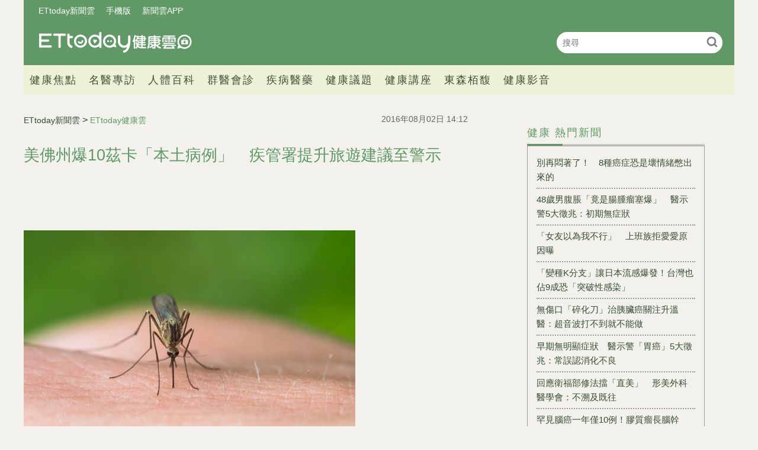

--- FILE ---
content_type: text/html; charset=utf-8
request_url: https://health.ettoday.net/news/746994
body_size: 12803
content:
<!doctype html>
<html lang="zh-Hant-TW" prefix="og:http://ogp.me/ns#" itemscope itemtype="http://schema.org/NewsArticle">
<head>
<!-- ★★★非共用meta 開始★★★ -->
<meta charset="utf-8">
<link rel="amphtml" href="https://health.ettoday.net/amp/amp_news.php7?news_id=746994">
<title>美佛州爆10茲卡「本土病例」　疾管署提升旅遊建議至警示 | ETtoday健康雲 | ETtoday新聞雲</title>
<link rel="canonical" itemprop="mainEntityOfPage" href="https://health.ettoday.net/news/746994"/>

<!-- 網頁社群分享meta 開始 -->
<meta property="og:url" itemprop="url" content="https://health.ettoday.net/news/746994"/>
<meta property="og:title" itemprop="name" content="美佛州爆10茲卡「本土病例」　疾管署提升旅遊建議至警示 | ETtoday健康雲 | ETtoday新聞雲"/>
<meta name="description" content="美國佛羅里達州新增確診10名本土茲卡個案，基於當地具感染風險，疾管署今（2）日起提升佛州布勞沃德郡（Broward）及邁阿密郡（Miami-Dade）旅遊疫情建議至第二集「警示」（Alert），並呼籲懷孕及計畫生育的婦女暫緩至該地區，民眾如需前往需做相關防蚊措施，並依循「2226原則」進行防護措施。(茲卡病毒健康,疾管署,佛羅里達州,美國)" /> 
<meta property="og:description" itemprop="description" content="美國佛羅里達州新增確診10名本土茲卡個案，基於當地具感染風險，疾管署今（2）日起提升佛州布勞沃德郡（Broward）及邁阿密郡（Miami-Dade）旅遊疫情建議至第二集「警示」（Alert），並呼籲懷孕及計畫生育的婦女暫緩至該地區，民眾如需前往需做相關防蚊措施，並依循「2226原則」進行防護措施。" /> 
<meta property="og:image" itemprop="image" content="https://cdn2.ettoday.net/images/1780/e1780633.jpg"/>
<meta property="og:image:type" content="image/jpeg"/>
<meta property="og:image:width" content="1200"/>
<meta property="og:image:height" content="628"/>
<meta property="og:type" content="article"/>
<!-- 網頁社群分享meta 結束 -->

<!-- 新聞資訊(系統站內頁專用) 開始 -->
<meta name="section" property="article:section" content="健康"/>
<meta name="subsection" itemprop="articleSection" content="健康"/>
<meta property="dable:item_id" content="746994">
<meta name="pubdate" itemprop="dateCreated" itemprop="datePublished" property="article:published_time" content="2016-08-02T14:12:00+08:00"/> 
<meta name="lastmod" itemprop="dateModified" http-equiv="last-modified" content="2016-08-02T08:00:00+08:00"/> 
<meta name="author" content="ETtoday新聞雲"/>  
<meta property="article:author" content="https://www.facebook.com/ETtodayHEALTH" /> 
<meta name="source" itemprop="author" content="ETtoday健康雲"/>
<meta name="dcterms.rightsHolder" content="ETtoday新聞雲">
<meta name="news_keywords" itemprop="keywords" content="茲卡病毒健康,疾管署,佛羅里達州,美國">
<!-- 新聞資訊(系統站內頁專用) 結束 -->

<!-- JSON-LD(系統站內頁專用) 開始 -->
<script type="application/ld+json">
{
	"@context": "https://schema.org",
	"@type": "NewsArticle",
	"mainEntityOfPage": "https://health.ettoday.net/news/746994",
	"headline": "美佛州爆10茲卡「本土病例」　疾管署提升旅遊建議至警示",
        "url": "https://health.ettoday.net/news/746994",
        "thumbnailUrl": "https://cdn2.ettoday.net/images/1780/d1780633.jpg",
	"articleSection":"健康",
        "creator": ["472-嚴云岑","472"],
	"image":{
		"@type":"ImageObject",
		"url":"https://cdn2.ettoday.net/images/1780/d1780633.jpg"
	},
	"dateCreated": "2016-08-02T14:12:00+08:00",
	"datePublished": "2016-08-02T14:12:00+08:00",
	"dateModified": "2016-08-02T08:00:00+08:00",
	"publisher": {
		"@type": "Organization",
		"name": "ETtoday新聞雲",
	"logo": {
		"@type": "ImageObject",
		"url": "https://cdn2.ettoday.net/style/health/images/push.jpg"
		}
	},
	"author":{
		"@type":"Organization",
		"name":"ETtoday新聞雲",
        "url":"https://www.ettoday.net/"
	},
                     "speakable":{
            "@type": "SpeakableSpecification",
            "xpath": [
                "/html/head/meta[@property='og:title']/@content",
                "/html/head/meta[@property='og:description']/@content"
                ]
        },
	"description": "美國佛羅里達州新增確診10名本土茲卡個案，基於當地具感染風險，疾管署今（2）日起提升佛州布勞沃德郡（Broward）及邁阿密郡（Miami-Dade）旅遊疫情建議至第二集「警示」（Alert），並呼籲懷孕及計畫生育的婦女暫緩至該地區，民眾如需前往需做相關防蚊措施，並依循「2226原則」進行防護措施。",
	"keywords":["茲卡病毒健康","疾管署","佛羅里達州","美國"]
}
</script>
<!-- JSON-LD(系統站內頁專用) 結束 -->

<!-- ★★★非共用meta 結束★★★ -->

<!-- ★★★共用meta 開始★★★ -->
<!-- 基本meta 開始 -->
<meta name="viewport" content="width=1200" />
<!-- search頁或tag頁或編採不給搜尋引擎蒐錄 開始-->
    <meta name="robots" content="index,follow,noarchive"/>
<!-- search頁或tag頁或編採不給搜尋引擎蒐錄 結束-->
<link rel="alternate" type="application/rss+xml" title="ETtoday《健康新聞》" href="https://feeds.feedburner.com/ettoday/health" />
<!-- 基本meta 結束 -->

<!-- ★dns-prefetch 開始★ -->
<link rel="dns-prefetch" href="//ad.ettoday.net">
<link rel="dns-prefetch" href="//ad1.ettoday.net">
<link rel="dns-prefetch" href="//ad2.ettoday.net">
<link rel="dns-prefetch" href="//cache.ettoday.net">
<link rel="dns-prefetch" href="//static.ettoday.net">
<link rel="dns-prefetch" href="//cdn1.ettoday.net">
<link rel="dns-prefetch" href="//cdn2.ettoday.net">
<!-- ★dns-prefetch 結束★ -->

<!-- touch icon 開始 -->
<link rel="apple-touch-icon" sizes="180x180" href="//cdn2.ettoday.net/style/health2025/images/touch-icon.png" />
<link rel="shortcut icon" sizes="192x192" href="//cdn2.ettoday.net/style/health2025/images/touch-icon.png" />
<!-- touch icon 結束 -->

<!-- ★社群分享專用 開始★ -->
<meta property="og:locale" content="zh_TW" />
<meta property="fb:app_id" content="146858218737386"/>
<meta property="og:site_name" name="application-name" content="ETtoday健康雲"/>
<meta property="article:publisher" content="https://www.facebook.com/ETtodayHEALTH" />
<!-- ★社群分享專用 結束★ -->

<!-- CSS、JS 開始 -->
    <link rel="stylesheet" type="text/css" href="https://cdn2.ettoday.net/style/health2025/css/style.css">
    <script src="https://cdn2.ettoday.net/style/health2025/js/all.js"></script>
<link href="//cdn2.ettoday.net/jquery/bxslider/jquery.bxslider.css" rel="stylesheet" type="text/css" >
<link href="//cdn2.ettoday.net/style/penname2016/css/pen_name.css" rel="stylesheet" type="text/css" >
<script src="//cdn2.ettoday.net/jquery/jquery.js"></script>
<script src="//cdn2.ettoday.net/jquery/jquery.cookie.js"></script>
<script src="//cdn2.ettoday.net/jquery/bxslider/jquery.bxslider.js"></script>
<script src="//cdn2.ettoday.net/jquery/jquery.lazyload.min.js"></script>
<script src="//cdn2.ettoday.net/style/penname2016/js/pen_name_pc.js"></script>
<script src="//cdn2.ettoday.net/style/health2025/js/common.js"></script>



<!-- CSS、JS 結束 -->

<!-- DFP code 廣告碼-->
<script type="text/javascript" src="//cdn2.ettoday.net/dfp/dfp-gpt.js"></script>
<!-- DFP code 廣告碼End -->
<!-- Google Tag Manager -->
<!--GTM DataLayer 開始-->
<script>
    dataLayer = [{
        'csscode':'health',
        'page-id':'746994',
        'category-id':'21',
        'category-name1':'健康',
        'category-name2':'健康',
        'dept-name':'生活中心',
        'author-id':'472',
        'author-name':'嚴云岑',
	'readtype':'PC'
    }];
</script>
<!--GTM DataLayer 結束-->
<script>(function(w,d,s,l,i){w[l]=w[l]||[];w[l].push({'gtm.start':
new Date().getTime(),event:'gtm.js'});var f=d.getElementsByTagName(s)[0],
j=d.createElement(s),dl=l!='dataLayer'?'&l='+l:'';j.async=true;j.src=
'https://www.googletagmanager.com/gtm.js?id='+i+dl;f.parentNode.insertBefore(j,f);
})(window,document,'script','dataLayer','GTM-WJKDVVV');</script>
<!-- End Google Tag Manager -->
<!-- Global site tag (gtag.js) - Google Analytics 開始 -->
<script async src="https://www.googletagmanager.com/gtag/js?id=G-JQNDWD28RZ"></script>
<script>
  window.dataLayer = window.dataLayer || [];
  function gtag(){dataLayer.push(arguments);}
  gtag('js', new Date());
</script>
<!-- Global site tag (gtag.js) - Google Analytics 結束 -->
<!-- 流量統計碼 開始 -->  
<!-- ★★★共用meta 結束★★★ -->

<!-- dmp.js 開始 -->
<script>
var dmp_event_property  ="health";
var dmp_id              ="746994";
var dmp_name            ="美佛州爆10茲卡「本土病例」　疾管署提升旅遊建議至警示";
var dmp_keywords        ="茲卡病毒健康,疾管署,佛羅里達州,美國";
var dmp_publish_date    ="2016-08-02T14:12:00+08:00";
var dmp_modified_date   ="2016-08-02T08:00:00+08:00";
var dmp_category_id_list="21_105";
var dmp_is_editor_rec   ="0";
var dmp_et_token        ="b396e5cf4dbd5e09917b41a72aecb244";
var dmp_event_id        ="";
</script>
<script src="//cdn2.ettoday.net/jquery/dmp/news.js"></script>
<!-- dmp.js 結束 -->
</head>

<body id="health"   class='news-page news-746994'>
<!--FB plugins 共用元素 開始 -->
<div id="fb-root"></div>
<!-- FB Quote 選取文字分享 開始-->
<div class="fb-quote"></div>
<!-- FB Quote 選取文字分享 結束--><!--FB plugins 共用元素 結束 -->


<!--wrapper_box 開始-->
<div class="wrapper_box">
    		<!-- 模組 新聞內頁 分享按鈕 開始 -->
    <div id="et_sticky_pc">
        <ul>
            <li><a class="btn logo" href="https://health.ettoday.net" title="回首頁">回首頁</a></li>
                <li><a class="btn fb" href="javascript:;" onclick="window.open('//www.facebook.com/sharer/sharer.php?u='+encodeURIComponent('https://health.ettoday.net/news/746994?from=pc-newsshare-fb-fixed'),'facebook-share-dialog','width=626,height=436');" title="分享到facebook">facebook</a></li>
            <li><a class="btn line" href="javascript:;" onclick="window.open('https://social-plugins.line.me/lineit/share?url='+encodeURIComponent('https://health.ettoday.net/news/746994')+'?from=pc-newsshare-line-fixed','LINE','width=626,height=500');return false;" title="分享到line">LINE</a></li>
            <li><a class="btn twitter" href="javascript:;" onclick="window.open('https://twitter.com/intent/tweet?text='+encodeURIComponent('美佛州爆10茲卡「本土病例」　疾管署提升旅遊建議至警示')+'&url=https://health.ettoday.net/news/746994?from=pc-newsshare-twitter-fixed','Twittes','width=626,height=436');return false;" title="分享到Twitter">Twitter</a></li>
                <li><a class="btn link" href="javascript:;" title="複製連結">複製連結</a></li>
        </ul>
    </div>
		<!-- 模組 新聞內頁 分享按鈕 結束 -->
	<!--wrapper 開始-->
	<div class="wrapper">

		<!-- 轟天雷 開始-->
		<!-- 轟天雷 開始-->
<div class="top-sky">
  <script language="JavaScript" type="text/javascript">
	 var ts = Math.random();
	 document.write('<scr' + 'ipt language="JavaScript" type="text/javascript" src="https://ad1.ettoday.net/ads.php?bid=health_thunder&rr='+ ts +'"></scr' + 'ipt>');
  </script>
</div>
<!-- 轟天雷 結束-->

<!-- 雙門簾廣告 開始-->
<div class="twin-curtain">
	<script language="JavaScript" type="text/javascript">
		var ts = Math.random();
		document.write('<scr' + 'ipt language="JavaScript" type="text/javascript" src="https://ad1.ettoday.net/ads.php?bid=health_curtain&rr=' + ts + '"></scr' + 'ipt>');
	</script>
</div>
<!-- 雙門簾廣告 結束-->



<!--header_box 開始-->
<header class="header_box">
	<!--header 開始-->
	<div class="header">
		<!--menu_a 開始-->
		<div class="menu_a">
			<a href="//www.ettoday.net/" target="_blank">ETtoday新聞雲</a>
			<a href="javascript:;" onclick="location.replace('https://www.ettoday.net/changeReadType.php?rtype=0&rurl='+location.href);">手機版</a>
			<a href="//www.ettoday.net/events/app/ettoday_app.htm" target="_blank">新聞雲APP</a>
		</div>
		<!--menu_a 結束-->
		<!--logo 開始-->
		<h2 class="logo_health"><a href="//health.ettoday.net">健康雲</a></h2>
		<!--logo 結束-->
		<!--搜尋 開始-->
		<div class="search_box">
			<form name="form_search" id="form_search" action="//health.ettoday.net/search.phtml">
				<input name="keyword" class="txt_area" type="text" placeholder="搜尋">
				<button class="send" type="submit" onclick="">搜尋</button>
			</form>
			<script>
				$(function(){
					let formSearch = document.form_search;
					$(formSearch).submit(function(){
						let keyword = formSearch.keyword.value = formSearch.keyword.value.trim();
						if(keyword.length==0){
							console.log('keyword space');
							return false;
						}
						return true;
					});
				});
			</script>
		</div>
		<!--搜尋 結束-->
		<!--nav_1 開始-->
		<nav class="nav_1 clearfix">
			<ul>
                				<!--組 開始-->
				<li>
										<a target="_self" href="//health.ettoday.net/category/健康焦點">健康焦點</a>
                  					</li>
				<!--組 結束-->
                				<!--組 開始-->
				<li>
										<a target="_self" href="https://events.ettoday.net/et-topic-health/index.php7">名醫專訪</a>
                  					</li>
				<!--組 結束-->
                				<!--組 開始-->
				<li>
										<a target="_blank" href="https://health.ettoday.net/organ">人體百科</a>
                  					</li>
				<!--組 結束-->
                				<!--組 開始-->
				<li>
										<a target="_blank" href="https://health.ettoday.net/doctor_list">群醫會診</a>
                  					</li>
				<!--組 結束-->
                				<!--組 開始-->
				<li>
										<a target="_self" href="//health.ettoday.net/category/疾病醫藥">疾病醫藥</a>
                  						<ul class="sub">
                    	<li><a target=_self href=//health.ettoday.net/category_tag/麻疹>麻疹</a></li><li><a target=_self href=//health.ettoday.net/category_tag/腸病毒>腸病毒</a></li><li><a target=_self href=//health.ettoday.net/category_tag/登革熱>登革熱</a></li><li><a target=_self href=//health.ettoday.net/category_tag/流感>流感</a></li><li><a target=_self href=//health.ettoday.net/category_tag/食安>食安</a></li><li><a target=_self href=//health.ettoday.net/category_tag/健保>健保</a></li><li><a target=_self href=//health.ettoday.net/category_tag/禽流感>禽流感</a></li>					</ul>
									</li>
				<!--組 結束-->
                				<!--組 開始-->
				<li>
										<a target="_self" href="//health.ettoday.net/category/健康議題">健康議題</a>
                  					</li>
				<!--組 結束-->
                				<!--組 開始-->
				<li>
										<a target="_self" href="//health.ettoday.net/category/健康講座">健康講座</a>
                  					</li>
				<!--組 結束-->
                				<!--組 開始-->
				<li>
										<a target="_blank" href="https://www.abovee.com.tw/">東森栢馥</a>
                  					</li>
				<!--組 結束-->
                				<!--組 開始-->
				<li>
										<a target="_blank" href="https://boba.ettoday.net/category/233">健康影音</a>
                  					</li>
				<!--組 結束-->
                			</ul>
		</nav>
		<!--nav_1 結束-->
	</div>
	<!--header 結束-->

	<!-- PC_超級大橫幅 start -->
	<div class="ad_970">
		<script language="JavaScript" type="text/javascript">
			var ts = Math.random();
			document.write('<scr' + 'ipt language="JavaScript" type="text/javascript" src="https://ad1.ettoday.net/ads.php?bid=health_970x90&rr=' + ts + '"></scr' + 'ipt>');
		</script>
	</div>
	<!-- PC_超級大橫幅 end-->
</header>
<!--header_box 結束-->














			<!--header_box 結束--> 

			<!--container_box 開始-->
			<div class="container_box"> 
				<!--container 開始-->
				<div class="container"> 
				
					<!--橫列 r1 開始-->
					<div class="r1 clearfix">
					<!--直欄 c1 開始-->
					  <div class="c1">
						  <!--網站logo 列印時出現 開始-->
						  <div class="site_logo" style="display:none;">
							  <link href="//cdn2.ettoday.net/style/health/css/print.css" rel="stylesheet" type="text/css" media="print"/>
							  <img src="https://cdn2.ettoday.net/style/health/images/logo_health.png"/>
						  </div>
						  <!--網站logo 列印時出現 結束-->
								
						  <!--subject_article 新聞模組開始-->
						  <article class="subject_article">
									
								  <!-- breadcrumb_box 開始-->
								  <div class="breadcrumb_box clearfix">

										  <!--麵包屑 開始--> 
										  <div class="part_breadcrumb" itemscope itemtype="http://schema.org/BreadcrumbList">
												  <!-- 第一層 開始-->
												  <div itemscope itemtype="http://schema.org/ListItem" itemprop="itemListElement">
														  <a itemscope itemtype="http://schema.org/Thing" itemprop="item" href="https://www.ettoday.net" id=" https://www.ettoday.net/">
																  <span itemprop="name">ETtoday新聞雲</span>
														  </a>
														  <meta itemprop="position" content="1" />
												  </div>
												  <!-- 第一層 結束-->
												  &gt;
												  <!-- 第二層 開始-->
												  <div itemscope itemtype="http://schema.org/ListItem" itemprop="itemListElement">
														  <a itemscope itemtype="http://schema.org/Thing" itemprop="item" href="https://health.ettoday.net" id=" https://health.ettoday.net/">
																  <span itemprop="name">ETtoday健康雲</span>
														  </a>
														  <meta itemprop="position" content="2" />
												  </div>
												  <!-- 第二層 結束-->
										  </div>
										  <!--麵包屑 結束-->
										  <!--發文日期 開始-->
										  <time class="date" itemprop="datePublished" datetime="2016-08-02T14:12:00+08:00">2016年08月02日 14:12</time>
										  <!--發文日期 結束-->
								  </div>
								  <!-- breadcrumb_box 結束-->
								  <!--新聞標題-->
								  <header>
									  <h1 class="title" itemprop="headline">美佛州爆10茲卡「本土病例」　疾管署提升旅遊建議至警示</h1>
								  </header>
								  <!--新聞標題-->
									                                                                  <!-- 新聞內頁 文字廣告(上) 開始 -->
                                                                    <div class="ad_txt_1">
                                                                        <script language="JavaScript" type="text/javascript">
                                                                            var ts = Math.random();
                                                                            document.write("<scr" + 'ipt language="JavaScript" type="text/javascript" src="https://ad.ettoday.net/ads.php?bid=health_text_1&rr=' + ts + '"></scr' + "ipt>");
                                                                        </script>
                                                                    </div>
                                                                    <!-- 新聞內頁 文字廣告(上) 結束 -->

                                                                    <!--各頻道PC 文首分享 開始-->
                                                                    <!--模組 et_social_1 開始-->
<div class="et_social_1">
	<!-------成人警告 開始----------->
		<!-------成人警告 結束----------->

	<!-- menu 開始 -->
		<!-- <div class="menu">
		<div class="fb-like" data-href="https://health.ettoday.net/news/746994" data-width=""
			data-layout="box_count" data-action="like" data-size="large" data-share="false"></div>
	</div> -->
		<!-- menu 結束 -->
</div>
<!--模組 et_social_1 結束-->
                                                                    <!--各頻道PC 文首分享 結束-->
								  <!--本文 開始-->
								  <div class="story" itemprop="articleBody">
                                                                      									  <p><img src="https://pics.ettoday.net/images/1780/d1780633.jpg" width="560" height="420" alt="" /></p>
<p><strong>▲美佛州爆10茲卡「本土病例」，疾管署提升旅遊建議至警示。（圖／示意圖／達志影像）</strong></p>
<p>記者嚴云岑／台北報導</p>
<p>美國佛羅里達州新增確診10名本土茲卡個案，基於當地具感染風險，疾管署今（2）日起提升佛州布勞沃德郡（Broward）及邁阿密郡（Miami-Dade）旅遊疫情建議至第二集「警示」（Alert），並呼籲懷孕及計畫生育的婦女暫緩至該地區，民眾如需前往需做相關防蚊措施，並依循「2226原則」進行防護措施。</p>
<p>佛州目前已累積確診14名感染者，其中10名個案，係由近期在佛州邁阿密郡及布勞沃德郡擴大調查檢出，與國人經常前往旅遊位於佛州中部的奧蘭多迪士尼世界仍有距離，但佛州未來仍可能再有病例出現，指揮中心呼籲台灣民眾依循「2226原則」做好防護措施。</p>
    <!-- 新聞中_巨幅 start-->
    <div class="ad_in_news">
     <div class="ad_readmore">[廣告]請繼續往下閱讀...</div>
     <script language="JavaScript" type="text/javascript">
      var ts = Math.random();
      document.write('<scr' + 'ipt language="JavaScript" type="text/javascript" src="https://ad.ettoday.net/ads.php?bid=health_in_news_1&rr=&rr='+ ts +'"></scr' + 'ipt>');
     </script>
    </div>
    <!-- 新聞中_巨幅 end-->
    
<p>孕婦感染茲卡病毒與胎兒小頭症及其他胎兒腦部嚴重缺陷之因果關係已具強烈科學共識，其中又以第一孕期（懷孕前3個月）孕婦風險最高，任何孕婦及計劃懷孕婦女都應暫緩前往流行地區。</p>
<p><img src="https://pics.ettoday.net/images/1945/d1945157.jpg" width="560" height="420" alt="" /></p>
<p><strong>▲疾管署疫情中心主任劉定萍。（圖／記者嚴云岑攝）</strong></p>
<p>國內截至目前共3例境外移入個案，尚未出現本土病例。現階段防疫重點在於境外與邊境防疫，透過航機掃蚊、入出境衛教、入境發燒篩檢、旅客申報、港埠抽血檢驗、後送醫院診治六大防疫措施阻絕茲卡病毒。</p>
<p>全球截至目前至少有64國或屬地持續發生茲卡病毒本土病例，以中南美洲及加勒比海地區最為嚴峻，雖部分地區病例數趨緩，惟整體疫情持續，仍須提高警覺。疾管署已將具流行疫情之54國或屬地，包括泰國、菲律賓、越南、印尼4個亞洲國家，旅遊疫情建議列為警示（Alert），呼籲懷孕及計畫生育的婦女暫緩至該地區，民眾如需前往需做相關防蚊措施，並依循「2226原則」進行防護措施。</p>                                                                      									 
								  </div>
								  <!--本文 結束-->
                                                                  <!-- BigGo 開始 -->
<script src="https://cdn2.ettoday.net/ad/biggo/biggo_body.js"></script>
<!-- BigGo 結束 -->
        <img src="https://www.ettoday.net/source/et_track.php7" width="0" height="0" style="display:none;">
                                                                                                                                                                                                      <!-- 影音開框 start--> 
                                                                  <link rel="stylesheet" href="https://cdn2.ettoday.net/style/live-frame2018/etlive.css?20181214" type="text/css"/>
                   <script src="https://cdn2.ettoday.net/style/live-frame2018/etlive.js"></script>            <div class="video_frame">
                <h2 class="live_title"><a target="_blank" href="https://msg.ettoday.net/msg_liveshow.php?redir=https%3A%2F%2Fboba.ettoday.net%2Fvideonews%2F485791%3Ffrom%3Dvodframe_health&vid=485791">【超級爸氣】3個孩子一起要抱抱　爸爸全部扛起還能走路！</a></h2>
                <div id="ettoday_channel_frame" style="clear:both">
                    <div class="ettoday_vod">
                        <span class="live_btn_close"></span>
                        <a href="https://msg.ettoday.net/msg_liveshow.php?redir=https%3A%2F%2Fboba.ettoday.net%2Fvideonews%2F485791%3Ffrom%3Dvodframe_health&vid=485791" target="_blank">
                            <img src='https://cdn2.ettoday.net/style/misc/loading_800x450.gif' data-original='//cdn2.ettoday.net/film/images/485/d485791.jpg?cdnid=1361864' alt='【超級爸氣】3個孩子一起要抱抱　爸爸全部扛起還能走路！' >
                        </a>
                    </div>
                </div>
            </div>
            <!-- 追蹤碼 開始 -->
             <script async src="https://www.googletagmanager.com/gtag/js?id=G-9K3S62N7C5"></script>
             
             <script>
             window.dataLayer = window.dataLayer || [];
             function gtag(){dataLayer.push(arguments);}
             gtag('js', new Date());
             gtag('config', 'G-9K3S62N7C5');//GA4

             //GA4-load
             gtag('event', 'et_load', {
                 '影片標題_load': '【超級爸氣】3個孩子一起要抱抱　爸爸全部扛起還能走路！',
                 '站台_load': 'vodframe_health',
                 'send_to': ['G-9K3S62N7C5','G-JYGZKCZLK4']
             });

             //GA4-click
             $(".live_title a,.ettoday_vod a").click(function() {
                 gtag('event', 'et_click', {
                     '影片標題_click': '【超級爸氣】3個孩子一起要抱抱　爸爸全部扛起還能走路！',
                     '站台_click': 'vodframe_health',
                     'send_to': ['G-9K3S62N7C5','G-JYGZKCZLK4']
                    });
             });
             </script>
             <!-- 追蹤碼 結束 -->								  <!-- 影音開框 end-->

								  <!--tag 關鍵字-->
								  <div class="tag">
									  <span>關鍵字：</span>
                                                                                                                                                    <a target="_blank" href="https://health.ettoday.net/search.phtml?keyword=茲卡病毒健康">茲卡病毒健康</a>
                                                                                                                                                    <a target="_blank" href="https://health.ettoday.net/search.phtml?keyword=疾管署">疾管署</a>
                                                                                                                                                    <a target="_blank" href="https://health.ettoday.net/search.phtml?keyword=佛羅里達州">佛羅里達州</a>
                                                                                                                                                    <a target="_blank" href="https://health.ettoday.net/search.phtml?keyword=美國">美國</a>
                                                                          								  </div>
								  <!--tag 關鍵字-->
                                                                  <!--各頻道PC 文末分享 開始-->
                                                                    <!--模組 et_social_2、et_social_3 共用 CSS 開始-->
<link rel="stylesheet" href="https://cdn2.ettoday.net/style/et_common/css/social_sharing_2.css">
<!--模組 et_social_2、et_social_3 共用 CSS 結束-->

<!--模組 et_social_2 開始-->
<div class="et_social_2">
	<p>分享給朋友：</p>
	<!-- menu 開始 -->
	<div class="menu">
				<a href="javascript:;" onclick="window.open('https://www.facebook.com/sharer/sharer.php?u='+encodeURIComponent('https://health.ettoday.net/news/746994')+'?from=pc-newsshare-fb','facebook-share-dialog','width=626,height=436');return false;" class="facebook" title="分享到Facebook"></a>
		<a href="javascript:;" onclick="window.open('https://social-plugins.line.me/lineit/share?url='+encodeURIComponent('https://health.ettoday.net/news/746994')+'?from=pc-newsshare-line','LINE','width=626,height=500');return false;" class="line" title="分享到LINE"></a>
		<a href="javascript:;" onclick="window.open('https://twitter.com/intent/tweet?text='+encodeURIComponent('美佛州爆10茲卡「本土病例」　疾管署提升旅遊建議至警示')+'&url=https://health.ettoday.net/news/746994?from=pc-newsshare-twitter','Twittes','width=626,height=436');return false;" class="x" title="分享到X"></a>
				<a class="copy-link" title="複製連結"></a>
		<a class="print" onclick="window.print();" title="列印本頁"></a> 
				<a class="message scrollgo" title="點我留言" rel=".fb-comments"></a>
			</div>
	<!-- menu 結束 -->
</div>
<!--模組 et_social_2 結束-->

<!--模組 et_social_3 開始-->
<div class="et_social_3">
	<p>追蹤我們：</p>
	<!-- menu 開始 -->
	<div class="menu">
		<a href="https://www.facebook.com/ETtodayHEALTH/" class="facebook" title="追蹤Facebook粉絲團" target="_blank"></a>
		<a href="https://www.youtube.com/channel/UCuGQgbXhDC3a5emcEPCFKog" class="youtube" title="訂閱YouTube" target="_blank"></a>
		<a href="https://www.instagram.com/ettodaytw/" class="instagram" title="追蹤IG" target="_blank"></a>
		<a href="https://line.me/R/ti/p/%40ETtoday" class="line" title="加LINE好友" target="_blank"></a>
		<a href="https://twitter.com/ettodaytw" class="x" title="追蹤X" target="_blank"></a>
		<a href="https://t.me/ETtodaynews" class="telegram" title="追蹤Telegram" target="_blank"></a>
	</div>
	<!-- menu 結束 -->
</div>
<!--模組 et_social_3 結束-->
                                                                  <!--各頻道PC 文末分享 結束-->
								  <p class="note">※本文版權所有，非經授權，不得轉載。<a href="https://www.ettoday.net/member/clause_copyright.php" target="_blank">[ETtoday著作權聲明]</a>※</p>
						  </article>
						  <!--subject_article 新聞模組結束-->
								
								
						  <!--block_3  推薦閱讀 開始-->
						  <div class="block block_3 recomm-news">
							  <!-- block_title 開始-->
							  <div class="block_title clearfix">
								  <h3>推薦閱讀</h3>
							  </div>
							  <!-- block_title 結束-->
							  <!-- block_content 開始-->
							  <div class="block_content line">
								  <!--part_list_2 文字列表 開始-->
								  <div class="part_list_2 clearfix">
                                                                                                                                           										  <h3><a title="切掉攝護腺從此不舉？　70歲老漢「負壓」一吸成小黃瓜" target="_blank" href="https://health.ettoday.net/news/746768">切掉攝護腺從此不舉？　70歲老漢「負壓」一吸成小黃瓜</a></h3>
                                                                                                                                           										  <h3><a title="「脂肪肝三部曲」終致癌　BMI超過30有85%機率會中標" target="_blank" href="https://health.ettoday.net/news/745681">「脂肪肝三部曲」終致癌　BMI超過30有85%機率會中標</a></h3>
                                                                                                                                           										  <h3><a title="奶水不足、工作環境不便...　媽媽「產後5天」就停止哺乳" target="_blank" href="https://health.ettoday.net/news/745680">奶水不足、工作環境不便...　媽媽「產後5天」就停止哺乳</a></h3>
                                                                                                                                           										  <h3><a title="喝酒易臉紅是「代謝好」？　小心罹癌風險比別人高50倍" target="_blank" href="https://health.ettoday.net/news/745463">喝酒易臉紅是「代謝好」？　小心罹癌風險比別人高50倍</a></h3>
                                                                                                                                           										  <h3><a title="近半台人基因缺ALDH2　日喝「2杯紅酒」罹癌風險高50倍" target="_blank" href="https://health.ettoday.net/news/745306">近半台人基因缺ALDH2　日喝「2杯紅酒」罹癌風險高50倍</a></h3>
                                                                                                                                           										  <h3><a title="一打針就爆血！烈日曝曬2小時　內湖30歲男「熱死」了" target="_blank" href="https://health.ettoday.net/news/744761">一打針就爆血！烈日曝曬2小時　內湖30歲男「熱死」了</a></h3>
                                                                                                                                           										  <h3><a title="固定服藥換來「頭暈恍神」　愛滋感染者被逼離職想自殺" target="_blank" href="https://health.ettoday.net/news/744633">固定服藥換來「頭暈恍神」　愛滋感染者被逼離職想自殺</a></h3>
                                                                                                                                           										  <h3><a title="壯男靠運動消脂「胸悶不停」　半夜來不及送醫就喪命" target="_blank" href="https://health.ettoday.net/news/744632">壯男靠運動消脂「胸悶不停」　半夜來不及送醫就喪命</a></h3>
                                                                                                                                           										  <h3><a title="血清肌酸酐高10倍！工程師易倦、皮膚癢竟為「腎病末期」" target="_blank" href="https://health.ettoday.net/news/740623">血清肌酸酐高10倍！工程師易倦、皮膚癢竟為「腎病末期」</a></h3>
                                                                                                                                           										  <h3><a title="研究生一緊張就成「濕腋女」　上課怕狐臭只能夾緊緊" target="_blank" href="https://health.ettoday.net/news/742491">研究生一緊張就成「濕腋女」　上課怕狐臭只能夾緊緊</a></h3>
                                                                      								  </div>
								  <!--part_list_2 文字列表 結束--> 
							  </div>	
							  <!-- block_content 結束-->
						  </div>
						  <!--block_3 推薦閱讀 結束-->
							<!-- 文章推薦模組 1 start-->
                                                        <div id="health_recirculation_1" class="recirculation">
                                                            <script type="text/javascript">
                                                                var ts = Math.random();
                                                                document.write('<scr' + 'ipt language="JavaScript" type="text/javascript" src="https://ad.ettoday.net/ads.php?bid=health_recirculation_1&rr='+ ts +'"></scr' + 'ipt>');
                                                            </script>
                                                        </div>
                                                        <!-- 文章推薦模組 1 end-->	
						  <!--block_3 讀者迴響 開始-->
						  <div class="block block_3 fb-comments" >
							  <!-- block_title 開始-->
							  <div class="block_title clearfix">
								  <h3>讀者迴響</h3>
							  </div>
							  <!-- block_title 結束-->
							  <!-- block_content 開始-->
							  <!--et 留言版 開始-->
    <div id="et_comments">
              <!--menu 開始-->
        <div class="menu">
            <button class="btn_et current gtmclick">ETtoday留言</button>
            <button class="btn_fb gtmclick">FB留言</button>
        </div>
        <!--menu 結束-->
        
        <!--et_board 開始-->
        <div class="et_board">
            <!--留言 iframe 開始-->
                <iframe id="et_comments_inner" class="et_comments_inner" src="https://media.ettoday.net/source/et_comments3.php7?news_id=746994&title=美佛州爆10茲卡「本土病例」　疾管署提升旅遊建議至警示&url=https://health.ettoday.net/news/746994" scrolling="no" allowtransparency="true"></iframe>
            <!--留言 iframe 結束-->
        </div>
        <!--et_board 開始-->

        <!--fb_board 開始-->
        <div class="fb_board">
            <!--FB 留言板 start-->
            <div class="fb-comments" data-href="https://health.ettoday.net/news/746994" data-numposts="5" data-colorscheme="light" width="100%"></div>
            <!--FB 留言板 end-->
        </div>
        <!--fb_board 結束-->

        <!--btn_go 下載App按鈕 開始-->
        <a class="btn_go gtmclick" href="https://www.ettoday.net/events/ad-source/app/redirect-et-comments.php?news_id=746994" target="_blank">我也要留言，快前往新聞雲App！</a>
        <!--btn_go 下載App按鈕 結束-->
    </div>
    <!--et 留言版 結束-->	
							  <!--block_content 結束-->
						  </div>
						  <!--block_3 讀者迴響 結束-->
 
					  </div>
					  <!--直欄 c1 結束--> 
					  <!--直欄 c2 開始-->
						<aside class="c2">
							<!--inner 開始-->
							<div class="inner">

								<!-- PC_全網_超級快閃廣告 start -->
										<!-- PC_全網_超級快閃廣告 start -->
		<div id="all_crazygif" class="crazygif">
		<script type="text/javascript">
		(function(){
			var ts = Math.random();
			document.write('<scr' + 'ipt type="text/javascript" src="https://ad2.ettoday.net/ads.php?bid=all_crazygif&rr='+ ts +'"></scr' + 'ipt>');
		})()
		</script>
		</div>
		<!-- PC_全網_超級快閃廣告 end -->

		<!--健康_巨幅上_300x250 開始-->
		<div class="ad_300">
			<script language="JavaScript" type="text/javascript">
					var ts = Math.random();
					document.write('<scr' + 'ipt language="JavaScript" type="text/javascript" src="https://ad2.ettoday.net/ads.php?bid=health_300x250_top&rr='+ ts +'"></scr' + 'ipt>');
			</script>
		</div>
		<!--健康_巨幅上_300x250 結束-->

		<!--全網_巨幅_上(2)_300x250 開始-->
		<div class="ad_300x250">
			<script language="JavaScript" type="text/javascript">
				var ts = Math.random();
				document.write('<scr' + 'ipt language="JavaScript" type="text/javascript" src="https://ad2.ettoday.net/ads.php?bid=all_300x250&rr='+ ts +'"></scr' + 'ipt>');
			</script>
			</div>
			<!--全網_巨幅_上(2)_300x250 結束-->

										<!--block_3 熱門新聞 開始-->
		<div class="block block_3 sidebar-hot-news">
			<!--block_title 開始-->
			<div class="block_title clearfix">
				<h3>健康 熱門新聞</h3>
			</div>
			<!--block_title 結束-->
			<!--block_content 開始-->
			<div class="block_content">
				<!--part_list_2 文字列表 開始-->
				<div class="part_list_2 clearfix">

					<!-- 健康雲_熱門新聞_文字廣告(1) start-->
					<h3>
						<script language="JavaScript" type="text/javascript">
						var ts = Math.random();
						document.write('<scr' + 'ipt language="JavaScript" type="text/javascript" src="https://ad2.ettoday.net/ads.php?bid=health_text_7&rr='+ ts +'"></scr' + 'ipt>');
						</script>
					</h3>
					<!-- 健康雲_熱門新聞_文字廣告(1) end -->

					<!-- 健康雲_熱門新聞_文字廣告(2) start-->
					<h3>
						<script language="JavaScript" type="text/javascript">
						var ts = Math.random();
						document.write('<scr' + 'ipt language="JavaScript" type="text/javascript" src="https://ad2.ettoday.net/ads.php?bid=health_text_8&rr='+ ts +'"></scr' + 'ipt>');
						</script>
					</h3>
					<!-- 健康雲_熱門新聞_文字廣告(2) end -->
							
							<h3><a title="別再悶著了！　8種癌症恐是壞情緒憋出來的" target="_blank" href="https://health.ettoday.net/news/3076204">別再悶著了！　8種癌症恐是壞情緒憋出來的</a></h3>
							
							<h3><a title="48歲男腹脹「竟是腸腫瘤塞爆」　醫示警5大徵兆：初期無症狀" target="_blank" href="https://health.ettoday.net/news/3076064">48歲男腹脹「竟是腸腫瘤塞爆」　醫示警5大徵兆：初期無症狀</a></h3>
							
							<h3><a title="「女友以為我不行」　上班族拒愛愛原因曝" target="_blank" href="https://health.ettoday.net/news/3075865">「女友以為我不行」　上班族拒愛愛原因曝</a></h3>
							
							<h3><a title="「變種K分支」讓日本流感爆發！台灣也佔9成恐「突破性感染」" target="_blank" href="https://health.ettoday.net/news/3075772">「變種K分支」讓日本流感爆發！台灣也佔9成恐「突破性感染」</a></h3>
							
							<h3><a title="無傷口「碎化刀」治胰臟癌關注升溫　醫：超音波打不到就不能做" target="_blank" href="https://health.ettoday.net/news/3076080">無傷口「碎化刀」治胰臟癌關注升溫　醫：超音波打不到就不能做</a></h3>
							
							<h3><a title="早期無明顯症狀　醫示警「胃癌」5大徵兆：常誤認消化不良" target="_blank" href="https://health.ettoday.net/news/3075844">早期無明顯症狀　醫示警「胃癌」5大徵兆：常誤認消化不良</a></h3>
							
							<h3><a title="回應衛福部修法擋「直美」　形美外科醫學會：不溯及既往" target="_blank" href="https://health.ettoday.net/news/3076148">回應衛福部修法擋「直美」　形美外科醫學會：不溯及既往</a></h3>
							
							<h3><a title="罕見腦癌一年僅10例！膠質瘤長腦幹　幼童「嘔吐+類中風症狀」當心" target="_blank" href="https://health.ettoday.net/news/2325134">罕見腦癌一年僅10例！膠質瘤長腦幹　幼童「嘔吐+類中風症狀」當心</a></h3>
							
							<h3><a title="「做到一半軟掉」　醫：很常見！大家不好意思講而已" target="_blank" href="https://health.ettoday.net/news/2913681">「做到一半軟掉」　醫：很常見！大家不好意思講而已</a></h3>
							
							<h3><a title="醫：量GG尺寸「沒做1動作」會少好幾公分！　台男平均長度曝" target="_blank" href="https://health.ettoday.net/news/2924728"><i class='icon_type_video'></i>醫：量GG尺寸「沒做1動作」會少好幾公分！　台男平均長度曝</a></h3>
											</div>
				<!--part_list_2 文字列表 結束--> 
			</div>	
			<!--block_content 結束-->
		</div>
		<!--block_3 熱門新聞 結束-->

		<!--block_3 最新新聞 開始-->
		<div class="block block_3 sidebar-newest-news">
			<!--block_title 開始-->
			<div class="block_title clearfix">
				<h3>最新新聞</h3>
				<a target="_blank" href="https://health.ettoday.net/lastnews" class="btn_more">更多+</a>
			</div>
			<!--block_title 結束-->
			<!--block_content 開始-->
			<div class="block_content">
				<!--part_list_2 文字列表 開始-->
				<div class="part_list_2 clearfix">
																					<h3><a title="推動台灣高齡醫學整合照護　陳亮恭：希望每個人都被接住" target="_blank" href="https://health.ettoday.net/news/3065728"><i class='icon_type_video'></i>推動台灣高齡醫學整合照護　陳亮恭：希望每個人都被接住</a></h3>
										<h3><a title="鑽研兒童精神醫學的詩人　陳牧宏入列全球頂尖2%科學家" target="_blank" href="https://health.ettoday.net/news/3066888">鑽研兒童精神醫學的詩人　陳牧宏入列全球頂尖2%科學家</a></h3>
										<h3><a title="膠原蛋白怎麼吃最有效？營養師揭「吸收率翻倍」關鍵吃法" target="_blank" href="https://health.ettoday.net/news/3076386">膠原蛋白怎麼吃最有效？營養師揭「吸收率翻倍」關鍵吃法</a></h3>
										<h3><a title="愛滋病「創22年新低」　羅一鈞：預估今年新增感染不到900人" target="_blank" href="https://health.ettoday.net/news/3076348">愛滋病「創22年新低」　羅一鈞：預估今年新增感染不到900人</a></h3>
										<h3><a title="人到中年就開始掉肌肉　最新亞洲共識：肌少症篩檢提前至50歲" target="_blank" href="https://health.ettoday.net/news/3076383">人到中年就開始掉肌肉　最新亞洲共識：肌少症篩檢提前至50歲</a></h3>
										<h3><a title="無傷口「碎化刀」治胰臟癌關注升溫　醫：超音波打不到就不能做" target="_blank" href="https://health.ettoday.net/news/3076080">無傷口「碎化刀」治胰臟癌關注升溫　醫：超音波打不到就不能做</a></h3>
										<h3><a title="逾50歲流感新冠重症風險增　醫揭「免疫衰老」身體強壯也難逃" target="_blank" href="https://health.ettoday.net/news/3061902">逾50歲流感新冠重症風險增　醫揭「免疫衰老」身體強壯也難逃</a></h3>
										<h3><a title="別再悶著了！　8種癌症恐是壞情緒憋出來的" target="_blank" href="https://health.ettoday.net/news/3076204">別再悶著了！　8種癌症恐是壞情緒憋出來的</a></h3>
										<h3><a title="回應衛福部修法擋「直美」　形美外科醫學會：不溯及既往" target="_blank" href="https://health.ettoday.net/news/3076148">回應衛福部修法擋「直美」　形美外科醫學會：不溯及既往</a></h3>
										<h3><a title="瀚仕健康集團啟用新總部　打造全台首座「亞洲功能醫學旗艦新紀元」" target="_blank" href="https://health.ettoday.net/news/3076136">瀚仕健康集團啟用新總部　打造全台首座「亞洲功能醫學旗艦新紀元」</a></h3>
								</div>
				<!--part_list_2 文字列表 結束--> 
			</div>	
			<!--block_content 結束-->
		</div>
		<!--block_3 最新新聞 結束-->

		<!--廣告聯播網_全網_大型摩天_2(300x600) 開始--> 
		<div class="ad_300">
			<script language="JavaScript" type="text/javascript">
				var ts = Math.random();
				document.write('<scr' + 'ipt language="JavaScript" type="text/javascript" src="https://ad2.ettoday.net/ads.php?bid=all_300x600_2&rr='+ ts +'"></scr' + 'ipt>');
			</script>
		</div>
		<!--廣告聯播網_全網_大型摩天_2(300x600) 結束-->

		<!--block_3 熱門快報 開始-->
		<div class="block block_3 sidebar-hot-express">
			<!--block_title 開始-->
			<div class="block_title clearfix">
				<h3>熱門快報</h3>
			</div>
			<!--block_title 結束-->
			<!--block_content 開始-->
			<div class="block_content">
				<!--part_pictxt_2	開始-->
				<div class="part_pictxt_2">
																				<!--組-->
					<div class="piece clearfix">
						<a target="_blank" class="pic" href=""><img src="https://cdn1.ettoday.net/img/paste/118/118174.gif"></a>
						<h3 class="title"><a target="_blank" href="">抽巧克力冒險工廠4人套票</a></h3>
						<p class="summary">即日起至12/8止，下載新聞雲APP，抽巧克力冒險工廠音樂劇套票，一人中獎四人同行！</p>
					</div>
					<!--組-->
																					<!--組-->
					<div class="piece clearfix">
						<a target="_blank" class="pic" href="https://sports.ettoday.net/news/3024327"><img src="https://cdn1.ettoday.net/img/paste/117/117078.gif"></a>
						<h3 class="title"><a target="_blank" href="https://sports.ettoday.net/news/3024327">東森廣場投籃趣，揪團來打球</a></h3>
						<p class="summary">假日怎麼安排？來東森廣場免費吹冷氣投籃，輕鬆運動一下！</p>
					</div>
					<!--組-->
																					<!--組-->
					<div class="piece clearfix">
						<a target="_blank" class="pic" href="https://star.ettoday.net/news/3061196"><img src="https://cdn1.ettoday.net/img/paste/118/118160.gif"></a>
						<h3 class="title"><a target="_blank" href="https://star.ettoday.net/news/3061196">抽！樂團祭音樂祭門票</a></h3>
						<p class="summary">即日起至12/3止，下載新聞雲APP，抽單人雙日票，一人中獎，兩人同行！</p>
					</div>
					<!--組-->
																					<!--組-->
					<div class="piece clearfix">
						<a target="_blank" class="pic" href="https://www.ettoday.net/news/20250901/3024263.htm"><img src="https://cdn1.ettoday.net/img/paste/111/111697.png"></a>
						<h3 class="title"><a target="_blank" href="https://www.ettoday.net/news/20250901/3024263.htm">ETtoday 會員限定   爆夾抓抓樂</a></h3>
						<p class="summary">超好夾零門檻，新手也能一夾入魂！東森廣場抓抓樂，等你來挑戰！</p>
					</div>
					<!--組-->
																					<!--組-->
					<div class="piece clearfix">
						<a target="_blank" class="pic" href="https://boba.ettoday.net/videonews/485238"><img src="https://cdn1.ettoday.net/img/paste/116/116325.png"></a>
						<h3 class="title"><a target="_blank" href="https://boba.ettoday.net/videonews/485238">好市多新品、熱銷品開箱！</a></h3>
						<p class="summary">「文里補習班」開課啦！今天就到「好市多補貨」！開箱好市多的新品及熱銷產品</p>
					</div>
					<!--組-->
																					<!--組-->
					<div class="piece clearfix">
						<a target="_blank" class="pic" href="https://www.ettoday.net/feature/2021house"><img src="https://cdn1.ettoday.net/img/paste/115/115932.jpg"></a>
						<h3 class="title"><a target="_blank" href="https://www.ettoday.net/feature/2021house">告別傳統看房，高效即賞屋，找好房快一步！</a></h3>
						<p class="summary">全台好房隨手可得，即賞屋提供即時看房資訊與專業分析，省時省力，輕鬆找到完美家！</p>
					</div>
					<!--組-->
																					<!--組-->
					<div class="piece clearfix">
						<a target="_blank" class="pic" href="https://msg.ettoday.net/rd.php?id=5420"><img src="https://cdn1.ettoday.net/img/paste/113/113946.gif"></a>
						<h3 class="title"><a target="_blank" href="https://msg.ettoday.net/rd.php?id=5420">ETtoday攝影棚租借</a></h3>
						<p class="summary">ETtoday攝影棚提供完整設施與高品質服務，提供創作者最佳支援，滿足你各種拍攝需求！</p>
					</div>
					<!--組-->
																				</div>
				<!--part_pictxt_2	結束-->
			</div>	
			<!--block_content 結束-->
		</div>
		<!--block_3 熱門快報 結束-->
										
										<!--健康_巨幅_中 開始-->
		<div class="ad_300">
			<script language="JavaScript" type="text/javascript">
					var ts = Math.random();
					document.write('<scr' + 'ipt language="JavaScript" type="text/javascript" src="https://ad2.ettoday.net/ads.php?bid=health_banner_middle&rr='+ ts +'"></scr' + 'ipt>');
			</script>
		</div>
		<!--健康_巨幅_中 結束-->
										<!--block_3 Facebook 開始-->
		<div class="block block_3">
			<!--block_title 開始-->
			<div class="block_title clearfix">
				<h3>Facebook 上等你來找</h3>
			</div>
			<!--block_title 結束-->
			<!--block_content 開始-->
			<div class="block_content">
				<!--FB粉絲團 開始-->
				<div class="fb-page" data-href="https://www.facebook.com/ETtodayHEALTH" data-width="280" data-small-header="false" data-adapt-container-width="true" data-hide-cover="false" data-show-facepile="true" data-show-posts="true"><div class="fb-xfbml-parse-ignore"><blockquote cite="https://www.facebook.com/ETtodayHEALTH"><a href="https://www.facebook.com/ETtodayHEALTH">ET保健室</a></blockquote></div></div>
				<!--FB粉絲團 結束--> 
			</div>	
			<!--block_content 結束-->
		</div>
		<!--block_3 Facebook 結束-->
										
		<!--標配廣告碼 廣告聯播網_全網_大型摩天_1(300x600) 開始--> 
		<div class="ad_300">
			<script language="JavaScript" type="text/javascript">
				var ts = Math.random();
				document.write('<scr' + 'ipt language="JavaScript" type="text/javascript" src="https://ad2.ettoday.net/ads.php?bid=all_300x600_1&rr='+ ts +'"></scr' + 'ipt>');
			</script>
		</div>								<!--標配廣告碼 廣告聯播網_全網_大型摩天_1(300x600) 結束-->

							</div>
							<!--inner 結束-->
						</aside>
						<!--直欄 c2 結束-->  
					</div>
					<!--橫列 r1 結束--> 
					
				</div>
				<!--container 結束--> 
			</div>
			<!--container_box 結束--> 
			<!--footer_box 開始-->
			<footer class="footer_box">
	<!--footer 開始-->
	<div class="footer" itemscope itemprop="publisher" itemtype="http://schema.org/Organization">
		<!--footer_menu 開始-->
		<div class="footer_menu">
			<a href="mailto:editor@ettoday.net">我要投稿</a> |
			<a href="//smarturl.it/ettoday-104" target="_blank">人才招募</a> |
			<a href="//events.ettoday.net/about-ettoday/index.htm" target="_blank">關於我們</a>|
			<a href="https://events.ettoday.net/adsales/index.php7" target="_blank">廣告刊登/合作提案</a> |
			<a itemprop="email" href="mailto:service@ettoday.net" content="service@ettoday.net">客服信箱</a> |
			<a href="//www.ettoday.net/member/clause_member.php" target="_blank">服務條款</a> |
			<a href="//www.ettoday.net/member/clause_privacy.php" target="_blank">隱私權政策</a> |
			<a href="//www.ettoday.net/member/clause_copyright.php" target="_blank">著作權聲明</a> |
			<a href="//www.ettoday.net/member/clause_duty.php" target="_blank">免責聲明</a>
		</div>
		<!--footer_menu 結束-->
		<p><span itemprop="name">東森新媒體控股股份有限公司</span> 版權所有，非經授權，不許轉載本網站內容 &copy; ETtoday.net All Rights Reserved.<br>
		電話：<span itemprop="telephone">+886-2-5555-6366</span></p>
		<!--本區隱藏 開始-->
		<span class="footer_logo" itemprop="logo" itemscope itemtype="http://schema.org/ImageObject">
				<link itemprop="url" href="https://cdn2.ettoday.net/style/health/images/push.jpg">
		</span>
		<!--本區隱藏 結束-->
	</div>
	<!--footer 結束-->
</footer>			<!--footer_box 結束-->
		 <!--gototop 回到最上面 開始-->
		 <div class="gototop">回到最上面</div>
		 <!--gototop 回到最上面 開始-->
	</div>
	<!--wrapper 結束--> 
</div>
<!--wrapper_box 結束-->

<!-- etu bigdata 開始 --> 
<!-- etu bigdata 結束 -->
</body>
</html>


--- FILE ---
content_type: text/html; charset=UTF-8
request_url: https://t.ssp.hinet.net/
body_size: 61
content:
5792f094-537b-4b53-ad5b-4028d32087f2!

--- FILE ---
content_type: text/css
request_url: https://cdn2.ettoday.net/style/health2025/css/style.css
body_size: 10006
content:
/* 
html5doctor.com Reset Stylesheet
v1.6.1
Last Updated: 2010-09-17
Author: Richard Clark - http://richclarkdesign.com 
Twitter: @rich_clark
*/

html, body, div, span, object, iframe,
h1, h2, h3, h4, h5, h6, p, blockquote, pre,
abbr, address, cite, code,
del, dfn, em, img, ins, kbd, q, samp,
small, strong, sub, sup, var,
b, i,
dl, dt, dd, ol, ul, li,
fieldset, form, label, legend,
table, caption, tbody, tfoot, thead, tr, th, td,
article, aside, canvas, details, figcaption, figure, 
footer, header, hgroup, menu, nav, section, summary,
time, mark, audio, video {
    margin:0;
    padding:0;
    border:0;
    outline:0;
    font-size:100%;
    vertical-align:baseline;
}

body {
    line-height:1;
}

article,aside,details,figcaption,figure,
footer,header,hgroup,menu,nav,section { 
	display:block;
}

nav ul {
    list-style:none;
}

blockquote, q {
    quotes:none;
}

blockquote:before, blockquote:after,
q:before, q:after {
    content:'';
    content:none;
}

a {
    margin:0;
    padding:0;
    font-size:100%;
    vertical-align:baseline;
}

/* change colours to suit your needs */
ins {}

/* change colours to suit your needs */
mark {
    background-color:#ff9;
    color:#000; 
    font-style:italic;
    font-weight:bold;
}

del {
    text-decoration: line-through;
}

abbr[title], dfn[title] {
    border-bottom:1px dotted;
    cursor:help;
}

table {
    border-collapse:collapse;
    border-spacing:0;
}

/* change border colour to suit your needs */
hr {
    display:block;
    height:1px;
    border:0;   
    border-top:1px solid #cccccc;
    margin:1em 0;
    padding:0;
}

input, select {
    vertical-align:middle;
}/*===============================================global====================================*/

* { 
-webkit-box-sizing: border-box;
-moz-box-sizing: border-box;
box-sizing: border-box;
}

html{
font-size: 100%; /* 1 */
-webkit-text-size-adjust: 100%; /* 2 */
-ms-text-size-adjust: 100%; /* 2 */
}

body { font-family: Meiryo, "Meiryo UI", "Microsoft JhengHei UI", "Microsoft JhengHei", sans-serif; font-size:16px; line-height:1.6;  color:#333; background:#f2f1eb;}


ul{ list-style:none;}
a{outline: none; /* for Firefox */ transition-property: background,color; transition-duration:.3s;}

/*預設連結狀態*/
a:link, a:visited { color:#384d35; text-decoration:none;}
a:hover, a:active { color:#a5864e; text-decoration:none;}

/*圖片無框*/
a img { border:none; vertical-align:bottom;}

/*h標題設定*/
h1 { font-size:24px; font-weight:normal;}
h2 { font-size:20px; font-weight:normal;}
h3 { font-size:18px; font-weight:normal;}
h4 { font-size:16px; font-weight:normal;}

/*清除 clearfix*/
.clearfix:after { content: "."; display: block; height: 0; clear: both; visibility: hidden; overflow: hidden; }

/*回上層*/
.gototop{ width:45px; height:45px; line-height:45px; text-align:center; border-radius:50%; cursor:pointer; text-indent:100%; white-space:nowrap; overflow:hidden; background:rgba(96,153,103,0.8) url("../images/icon_gototop.png") center center no-repeat; background-size:100% auto; position:fixed; right:30px; bottom:80px; z-index:900; opacity:0; transition: opacity .3s;}


/* 影音 icon */ 
i.icon_type_video{ clear:both; display:inline-block; width:20px; height:20px; background:url("../images/icon_type_video.png") no-repeat; background-size:contain; margin-right:3px; position:relative; top:3px;}

/*分頁 part_pager_1=============*/
.part_pager_1{ clear: both; font-size: 16px; display: -webkit-box; display: -ms-flexbox; display: flex; -webkit-box-pack: center; -ms-flex-pack: center; justify-content: center; /*主軸對齊*/ -ms-flex-wrap: wrap; flex-wrap: wrap; /*換行*/ margin-bottom: 50px;}
.part_pager_1 > .btn{ display: block; -ms-flex-negative: 0; flex-shrink: 0; /*不縮放*/ width: 30px; height: 30px; background-color: #cbe4be; border-radius: 50%; overflow: hidden; margin: 0 2px; position: relative;}
.part_pager_1 > .btn::before{ content: ""; display: block; width: 20px; height: 20px; background-image: url("../images/part_pager_1.png"); background-repeat: no-repeat; background-size: auto 400%; position: absolute; left: 50%; top: 50%; -webkit-transform: translate(-50%, -50%); transform: translate(-50%, -50%);}
.part_pager_1 > .btn.prev_all::before{ background-position: 0px -40px;}
.part_pager_1 > .btn.prev::before{ background-position: -40px -40px;}
.part_pager_1 > .btn.next_all::before{ background-position: -20px -40px;}
.part_pager_1 > .btn.next::before{ background-position: -60px -40px;}
.part_pager_1 > .btn:hover{ background-color: #c4b8a9;}
.part_pager_1 > .btn:hover.prev_all::before{ background-position: 0px -20px;}
.part_pager_1 > .btn:hover.prev::before{ background-position: -40px -20px;}
.part_pager_1 > .btn:hover.next_all::before{ background-position: -20px -20px;}
.part_pager_1 > .btn:hover.next::before{ background-position: -60px -20px;}
.part_pager_1 > .btn.disabled{ background: #a9b9ab;}
.part_pager_1 > .btn.disabled.prev_all::before{ background-position: 0px 0px;}
.part_pager_1 > .btn.disabled.prev::before{ background-position: -40px 0px;}
.part_pager_1 > .btn.disabled.next_all::before{ background-position: -20px 0px;}
.part_pager_1 > .btn.disabled.next::before{ background-position: -60px 0px;}
.part_pager_1 > .menu{ display: block; max-width: 136px; /*34*4(顆)  單顆34*/ height: 30px; overflow: auto; position: relative;}
.part_pager_1 > .menu > .inner{ display: -webkit-box; display: -ms-flexbox; display: flex;}
.part_pager_1 > .menu > .inner > a{ display: block; -ms-flex-negative: 0; flex-shrink: 0; /*不縮放*/ width: 30px; height: 30px; line-height: 28px; text-align: center; background-color: #fff; background-color: #edf1d6; margin: 0 2px; border-radius: 50%; border:1px solid #ccc;}
.part_pager_1 > .menu > .inner > a:hover{ background-color: #609966; color: #fff;}
.part_pager_1 > .menu > .inner > span{ display: block; -ms-flex-negative: 0; flex-shrink: 0; /*不縮放*/ width: 30px; height: 30px; line-height: 28px; text-align: center; background-color: #609966; margin: 0 2px; border-radius: 50%;}
.part_pager_1 > .menu > .inner > span.current{ background-color: #609966; color: #fff;}
.part_pager_1 > .info{ -ms-flex-preferred-size: 100%; flex-basis: 100%; text-align: center; margin-top: 10px; color:#2e2870; font-size: 14px;}
.part_pager_1 > .info > em{ display: inline-block; width: 1px; height: 12px; background-color: #cdd4af; margin: 0 6px; position: relative; top: 1px;}

@media (min-width: 375px){ .part_pager_1 > .menu{ max-width: 204px; /*34*6(顆)  單顆34*/ } }
@media (min-width: 414px){ .part_pager_1 > .menu{ max-width: 238px; /*34*7(顆)  單顆34*/ } }
@media (min-width: 768px){ .part_pager_1 > .menu{ max-width: 800px; overflow: hidden;} }

/*================================================layout======================================*/

.wrapper_box{}
.wrapper{ width:1200px; margin:0px auto;}
/*top_bar=======================*/
.topbar_box{}
.topbar{width:1000px; height:30px; line-height:30px; margin:0 auto; position:relative;}

/*header=======================*/
.header_box{}
.header{ width:100%; height:160px; margin-bottom:30px; background:#609966; position:relative; z-index: 1000; /*確保 header 整體在廣告上面*/}

/*container=======================*/
.container_box{}
.container{ width:100%; margin:0 auto;}

/*兩欄式 主欄在左=======================*/
.container .r1{}
.container .r1 .c1{width:750px; float:left;}
.container .r1 .c2{width:350px; float:right;}
.container .r1 .c2>.inner{width:300px;}


/*footer 置於側欄======================*/
.footer_box{ background:#609966; position:relative; z-index:100;}
.footer{ width:100%; margin: 0 auto; padding:20px; text-align:center;}




/*************************以上版型 共用元件**************************/

/*logo====================== */
/*logo_health*/
.header h2.logo_health{ position:absolute; left:25px; top:54px;}
.header h2.logo_health a{ display:block; width:260px; height:35px; background:url("../images/logo_health.png") center center no-repeat; background-size:100% auto; text-indent:100%; white-space:nowrap; overflow:hidden;}

/*menu_a*/
.header .menu_a{ position:absolute; left:25px; top:5px;}
.header .menu_a a{ display:inline-block; margin-right:15px; color:#fff; font-size:14px;}
.header .menu_a a:last-child{ margin-right:0px;}

/*nav_1 第一層選單======================*/
.header .nav_1{ width:100%; height:50px; background:#edf1d6; position:absolute; bottom:0px;}
.header .nav_1 > ul > li{ height:50px; line-height:50px; float:left; position:relative;}
.header .nav_1 li a{ display:block; height:50px; line-height:50px; padding:0px 10px; font-size:18px; color:#40513b; letter-spacing:2px;}
/*hover*/
.header .nav_1 li > a:hover{ color:#fff; background-color:#a0a584;}

/*nav_1 第二層選單 */
.header .nav_1 li > ul.sub{ display:none; width:240px; position:absolute; top:45px; left:0px; z-index:9999;}
.header .nav_1 li > ul.sub >li a{ color:#fff; background:rgba(160, 165, 132, 0.9);}
.header .nav_1 li > ul.sub >li a:hover{ background:rgba(116, 119, 100, 0.95);}
/*hover*/
.header .nav_1 li:hover > ul.sub{ display:block;}

/*搜尋==========*/
.header .search_box{ width:280px; height:36px; border-radius:30px; background:#faf9f7; position:absolute; right:20px; top:54px; overflow:hidden;}
.header .search_box input.txt_area{ border:0; outline:none; display:block; width:100%; height:36px; padding-left:10px; font-size:14px; color:#999; border-radius:30px;}

.header .search_box .send{ display:block; width:25px; height:25px; border:0px; background:url("../images/icon_search.png") center center no-repeat; background-size:20px auto; text-indent:200%; white-space:nowrap; overflow:hidden; cursor: pointer; position:absolute; right:5px; top:4px;}

/*footer=====================*/
.footer .footer_logo{display: none;}
.footer .footer_menu{ padding-top:20px; color: #fff;}
.footer .footer_menu a{ display: inline-block; font-size:13px; color: #fff; margin: 0px 8px 8px 0px; }
.footer p{font-size:14px; padding-top:10px; color: #fff;}

/*microdata 隱藏圖片*/
span[itemprop="publisher"] img { display:none;}

/*==============================================block.css===========================================================*/
/*block 歸零===============================*/
.block{clear:both; margin-bottom:50px;}
.block .block_title{clear:both;}
.block .block_content{clear:both;}


/*block_1 =============================*/
.block_1{}
/* block_title========*/
.block_1 .block_title{ border-bottom:3px solid #ccc; position:relative; }
.block_1 .block_title::before{content:""; width:60px; height:3px; background:#609966; position:absolute; left:0px; bottom:-3px; z-index:5;}
.block_1 .block_title h2{letter-spacing:2px; margin-bottom:5px; float:left;}
.block_1 .block_title h2{font-size:28px; }
/* more*/
.block_1 .block_title a.btn_more{display:block; height:50px; line-height:50px;float:right; text-align:right; }

/*block_content========*/
.block_1 .block_content{margin-bottom:40px;}
/*灰底*/
.block_1 .block_content.bg_1{padding:24px; background:#f5f5f5;}




/*block2 title帶圖============================*/
.block_2{}
.block_2 .block_title{letter-spacing:1px; border-top:1px solid #f5f5f5; border-left:1px solid #f5f5f5; border-right:1px solid #f5f5f5; border-radius:3px 3px 0px 0px;}
.block_2 .cover_pic{width:680px;overflow:hidden;}
.block_2 .cover_pic a{display:block; text-align:center;background:#eee}
.block_2 .cover_pic a img{width:100%; height:auto;}
.block_2 .block_title h3{height:50px; line-height:50px; font-size:21px; color:#323537; background:#f5f5f5; border-bottom:3px solid #bfc8cd; padding-left:10px; position:relative;}
.block_2 .block_title h3::before{content:""; width:60px; height:3px; background:#1c89c5; position:absolute; left:0px; bottom:-3px; z-index:5;}
.block_2 .block_content{padding:10px; background:#f5f5f5; }



/*block_3 =============================*/
.block_3{}
/* block_title========*/
.block_3 .block_title{border-bottom:3px solid #ccc; position:relative; }
.block_3 .block_title::before{content:""; width:60px; height:3px; background:#609966; position:absolute; left:0px; bottom:-3px; z-index:5;}
.block_3 .block_title h3{letter-spacing:2px; margin-bottom:5px; float:left;}
.block_3 .block_title h3{font-size:18px; color: #609966; }
/* 標題 more*/
.block_3 .block_title a.btn_more{display:block; float:right; text-align:right; font-size:14px; letter-spacing:1px;}

/*block_content========*/
.block_3 .block_content{margin-bottom:40px;padding:10px; border:1px solid #999;}




/*breadcrumb_box  麵包屑==============================*/
.breadcrumb_box{margin-bottom:15px;}
.breadcrumb_box .part_breadcrumb{float:left;}
.breadcrumb_box .part_breadcrumb > div{display:inline-block;}
.breadcrumb_box .part_breadcrumb a{}
.breadcrumb_box .part_breadcrumb a span{font-size:14px;}
.breadcrumb_box .part_breadcrumb div:last-of-type a span{color:#609966;}
/*日期*/
.breadcrumb_box .date{float:right; font-size:14px; color:#666;}


/*menu_pager 分頁組件========================*/
.menu_pager{clear:both; text-align:center; padding-top:10px; margin:50px 0px;}
.menu_pager a, .menu_pager span{padding:2px 10px; margin:2px 5px;}
.menu_pager a:link, .menu_pager a:visited{}
.menu_pager a:hover, .menu_pager a:active{background:#ededed;}
.menu_pager span.current {background:#609966;; color:#fff;}
.menu_pager p.info{padding-top:10px;}

/*part_list_1 文字列表 （左右兩欄，首則帶圖片）============*/
.part_list_1{clear:both; padding-top:15px;}
/*列表=======*/
.part_list_1 h3{padding:10px 5px 8px 6px; font-size:15px; position:relative;} 
.part_list_1 h3:nth-of-type(odd){background:#f3f3f3;}
.part_list_1 h3 em.number{display:inline-block; width:18px; height:18px; line-height:18px; text-align:center; font-size:13px; font-style:normal; color:#fff; background:#609966; margin-right:5px; position:relative; top:-3px;}
.part_list_1 .box_1 h3 span.date{font-size:12px; color:#968d89; float:right; position:relative; top:5px;}
.part_list_1 .box_2 h3 span.date{font-size:12px; color:#968d89; position:absolute; right:5px; top:15px;}
/*右=======*/
.part_list_1 .box_2{margin-left:240px;}
/*左=======*/
.part_list_1 .box_1{width:230px; float:left;}
/*首則圖片*/
.part_list_1 .box_1 .cover_pic{width:230px; height:173px;/* 4:3 */ background:#ccc;}
.part_list_1 .box_1 .cover_pic a.pic{display:block; width:230px; height:173px; text-align: center;overflow:hidden; position:relative;}
.part_list_1 .box_1 .cover_pic a.pic img{width:auto; height:100%;}
.part_list_1 .box_1 .cover_pic a.pic.icon_type_video:before{display:block; content:"";/*播*/ width:100px; height:100px; background:url(../images/icon_play.png) center center no-repeat; background-size:100px 100px; opacity:0.7; position:absolute; top:0; right:0; bottom:0; left:0; margin:auto;/*置中*/ z-index:12;}
/*hover*/
.part_list_1 .box_1 .cover_pic a.pic:hover.icon_type_video:before{opacity:1;}



/*part_list_2 文字列表 =======================================*/
.part_list_2{clear:both; padding:0px 5px;}
.part_list_2 h3{font-size:15px; border-bottom:2px dotted #999; }
.part_list_2 h3:last-of-type{border-bottom:0px;}
.part_list_2 h3 a{display:inline-block; padding:6px 0px;}
.part_list_2 h3 i.icon_type_video{margin-right:3px; position:relative; top:5px;}
.part_list_2 h3 em.icon_dot{display:inline-block;width:8px; height:8px; background:#609966; border-radius:10px; margin-right:5px;}

/*首頁區塊*/
.block_2 .part_list_2 h3{ font-size: 18px;}

/*part_pictxt_1 新聞列表====================*/
.part_pictxt_1{clear:both; }
.part_pictxt_1 .piece{padding-bottom:8px; margin-bottom:8px; border-bottom:1px solid #cacaca; position:relative;}
.part_pictxt_1 .piece:last-child{margin-bottom:0px; padding-bottom:0px; border-bottom:0px;}
.part_pictxt_1 .piece a.pic{display:block; width:200px; height:150px; float:left; margin-right:15px; text-align:center; overflow:hidden; background:#eee; border:1px solid #eee; position: relative;}
.part_pictxt_1 .piece a img{ width:100%; height:auto; position:absolute; top:0px; right:0px; bottom:0px; left:0px; margin:auto;/*置中*/}
.part_pictxt_1 .piece h3{font-size:20px;}
.part_pictxt_1 .piece h3 a{}
.part_pictxt_1 .piece p.summary{font-size:15px; line-height:22px;}
.part_pictxt_1 .piece span.date{font-size:14px; color:#BDBDBD; position:absolute; bottom:0px; right:0px;}

/*part_pictxt_2熱門快報 鎖高 所有子站共用==========================*/
.part_pictxt_2{clear:both;}
.part_pictxt_2 .piece{border-bottom:1px solid #ededed; padding-bottom:15px; margin-bottom:15px;}
.part_pictxt_2 .piece:nth-last-child(1){border-bottom:0px; padding-bottom:0px; margin-bottom:0px;}
.part_pictxt_2 .piece a.pic{display:block; width:75px; height:75px; text-align:center; background:#ccc; float:left; overflow:hidden;}
.part_pictxt_2 .piece a.pic img{width:auto; height:100%;}
.part_pictxt_2 .piece h3.title{line-height:18px; margin-left:85px;}
.part_pictxt_2 .piece h3.title a{font-size:13px; color:#486a4b; letter-spacing:-0.5px;/*修正*/}
.part_pictxt_2 .piece p.summary{margin-left:85px; font-size:13px; color:#777;}


/*圖集===============================*/
.gallery_1 {width:680px;  overflow:hidden; margin-bottom:50px;}
.gallery_1 img{display:none;}  /*js控制*/
/*外掛歸零*/
.gallery_1 .bx-wrapper{margin:0px; }
.gallery_1 .bx-wrapper .bx-viewport {border:0px solid #fff;/*外掛歸零*/ box-shadow:0 0 0px #ccc;/*外掛歸零*/  left:0px;/*外掛歸零*/}
/*外掛標題*/
.gallery_1 .bx-wrapper .bx-caption{background:rgba(239,241,241,0.85); border-top:4px solid #92c297;}
.gallery_1 .bx-wrapper .bx-caption span{color:#486a4b;  font-family:Meiryo,"微軟正黑體"; font-size:24px; letter-spacing:1px;}
/*方向*/
.gallery_1 .bx-wrapper .bx-prev{}
.gallery_1 .bx-wrapper .bx-next{}
.gallery_1 .bx-controls .bx-controls-direction .bx-prev{background:url(../images/icon_arrow.png) left center /auto 32px no-repeat; opacity:0.8}
.gallery_1 .bx-controls .bx-controls-direction .bx-next{background:url(../images/icon_arrow.png) right center /auto 32px  no-repeat; opacity:0.8}
.gallery_1 .bx-wrapper .bx-controls-direction a{z-index:1;}

/*分頁*/
.gallery_1 .bx-controls .bx-pager{}
.gallery_1 .bx-controls .bx-pager .bx-pager-item{}
.gallery_1 .bx-controls .bx-pager .bx-pager-item a{}

/*piece*/
.gallery_1 .piece{border:0px solid red;}
.gallery_1 .piece a{}
.gallery_1 .piece a img{width:100%; height:auto;}



/*subject_article===============================================*/
.subject_article{margin-bottom:30px;}
.subject_article h1.title{ margin:30px 0px; font-size:27px; line-height:34px; color:#609966;}

/*story==========================*/
.subject_article .story{margin-bottom:30px; clear:both;}
.subject_article .story img{max-width:680px; height:auto; vertical-align: bottom;}
.subject_article .story p{font-size:18px; line-height:35px; margin-bottom: 20px;}
.subject_article .story a:link, .subject_article .story a:visited {color:#609966; text-decoration:none;}
.subject_article .story a:hover, .subject_article .story a:active {text-decoration:underline;}
/*.subject_article .story strong{color:#1c89c5; font-weight: normal;}*/
.subject_article .story iframe, .subject_article .story object, .subject_article .story embed{margin-bottom:25px;}
.subject_article .story p.no_margin{ margin-bottom:0px;}
.subject_article .story strong.figcaption{ display: block; background:linear-gradient(90deg, rgba(220, 220, 220, 1) 0%, rgba(220, 220, 220, 0.8) 60%, transparent 100%); font-size: 15px; font-weight: normal; color:#333; line-height: 1.5; padding: 10px;}

/* et_social_1 文首分享組件及文字廣告 ======================== */
.et_social_1{ float:right; width:140px; height:60px; margin-bottom:20px;}
.et_social_1 .menu{ float:right;}
/*成人警告*/
.et_social_1 .icon_adult{float:left; width:50px; height:50px; background:url(../images/icon_003_50x50.png) -50px 0px no-repeat; margin-right:15px;}

/*ad_txt_1*/
.ad_txt_1{ width: 500px; float:left; margin-bottom:20px;}
.ad_txt_1 a{ width: 500px; height: auto; display: inline-block; background: #F5F5F5; font-size: 18px; padding: 20px; line-height: 30px; border-top: 1px solid rgba(150,140,135,0.7); border-bottom: 1px solid rgba(150,140,135,0.7);}
.ad_txt_1 a:link, .et_social_1 .ad_txt_1 a:visited { color:#609966;}
.ad_txt_1 a:hover, .et_social_1 .ad_txt_1 a:active { color:#486a4b;}


/*文末關鍵字========*/
.subject_article .tag{margin:15px 10px; font-size:14px;}
.subject_article .tag span{}
.subject_article .tag a{background:#98b19a; padding:0 5px; color:#fff;}

/*subject_video ==================================================*/
.subject_video{}
.subject_video iframe{margin-bottom:10px;}
.subject_video h2{}
.subject_video h2::before{display:inline-block; content:""; width:8px; height:21px; background:#609966; margin-right:5px; position:relative; top:3px}


/*subject_search=============================================*/
.subject_search .search_box { padding:15px; margin-bottom:20px; border:1px solid #eee;}
.subject_search .search_box form{ margin-bottom:10px; position:relative;}
.subject_search .search_box label{ display:inline-block; font-size:15px; margin-right:5px;}
.subject_search .search_box button{ border:0px;}
.subject_search .search_box input.txt_area { display:inline-block; width:300px; height:30px; padding-left:10px; background:#faf9f7; font-size:13px; color:#999; border-radius:3px; border:1px solid #ddd;}
.subject_search .search_box .btn{display:inline-block; width:80px; height:30px; border-radius:3px; background:#609966; color:#fff; cursor:pointer; }
.subject_search .search_box .btn:hover{background:#4d8854;}
.subject_search .search_box p{font-size:15px;}
.subject_search .search_box p strong{color:#d5b287; font-size:18px;}

/*廣告============================*/
.top-sky {width:1000px;margin:0 auto;text-align:center;position:relative;}/*置頂：轟天雷/凱旋門廣告*/

.ad_970{ clear:both; width:970px; text-align:center; margin:0 auto 30px auto; }  /*超級大橫幅*/
.ad_300{ margin-bottom:20px; }  /*大型摩天*/
.ad_300x250{ margin-bottom:20px; }  /*巨幅_上(2)*/

/*新聞內頁文中廣告============*/
.ad_in_news {margin:10px auto;text-align:center}
.ad_in_news img {display:inline!important}
.ad_in_news .ad_readmore{ display:none;}

.ad_in_news{ margin:10px auto; text-align:center; }/*新聞內頁 文中廣告*/
.ad_in_news .ad_readmore{ display:none}/*新聞內頁 文中廣告*/

/*ai workzone產出的表格*/
.et_table-1{ clear:both; width:100%; max-width:600px; border-collapse:collapse; border:1px solid #2e2770; margin:0px auto 15px auto;}
.et_table-1 thead{ background-color:#527856; color:#fff; font-weight:300;}
.et_table-1 thead th{ padding:5px 0px;}
.et_table-1 tbody td{ padding:5px; border:1px solid #d6d6d5;}
.et_table-1 tbody tr:nth-of-type(even){ background-color:#eee;}

/*===================================*/
/*圖集===============================*/
.gallery_a { width:100%; margin:0px auto; overflow:hidden;}
.gallery_a img{ }  /*js控制*/
/*外掛歸零*/
.gallery_a .bx-wrapper { margin:0px auto 40px auto;}
.gallery_a .bx-wrapper .bx-viewport { border:0px solid #fff;/*外掛歸零*/ box-shadow:0 0 0px #ccc;/*外掛歸零*/ left:0px;/*外掛歸零*/}
.gallery_a .bx-wrapper .bx-controls-direction a { width:15px; height:30px;}
.gallery_a .bx-wrapper .bx-prev { background:url("../images/btn_gallery_1.png") no-repeat; background-size:100% auto; background-position:0px 0px; position:absolute; top:45%; left:-38px; z-index:555;}
.gallery_a .bx-wrapper .bx-next { background:url("../images/btn_gallery_1.png") no-repeat; background-size:100% auto; background-position:0px -30px; position:absolute; top:45%; right:-38px; z-index:555;}
.gallery_a .bx-wrapper .bx-next:hover { background-position:0px -30px;}
.gallery_a .bx-controls .bx-pager{ height:55px; position:absolute; bottom:-60px; left:0px;}
.gallery_a .bx-wrapper .bx-pager.bx-default-pager a{ background: #add3b0;}
.gallery_a .bx-wrapper .bx-pager.bx-default-pager a:hover, .gallery_a .bx-wrapper .bx-pager.bx-default-pager a.active { background: #609966;}
.gallery_a .piece a{ display:block;}
.gallery_a .piece a img{ margin-bottom:10px; width:100%; height:175px; object-fit: cover; border-radius:5px;}
.gallery_a .piece a p{ display: -webkit-box; overflow: hidden; -webkit-line-clamp: 2; -webkit-box-orient: vertical;}

/*gallery_b*/
.gallery_b { width:100%; margin:0px auto; overflow:hidden;}
/*外掛歸零*/
.gallery_b .bx-wrapper { width:100%; margin:0px auto;}
.gallery_b .bx-wrapper .bx-viewport { border:0px solid #fff;/*外掛歸零*/ box-shadow:0 0 0px #ccc;/*外掛歸零*/  left:0px;/*外掛歸零*/}
.gallery_b .bx-wrapper .bx-controls-direction a { width:15px; height:30px;}
.gallery_b .bx-wrapper .bx-prev { background:url("../images/btn_gallery_1.png") no-repeat; background-size:100% auto; background-position:0px 0px; position:absolute; top:50%; left:-38px; z-index:555;}
.gallery_b .bx-wrapper .bx-next { background:url("../images/btn_gallery_1.png") no-repeat; background-size:100% auto; background-position:0px -30px; position:absolute; top:50%; right:-38px; z-index:555;}
.gallery_b .bx-wrapper .bx-next:hover { background-position:0px -30px;}


.gallery_b .piece{ padding:20px 0px; border-radius:10px; background:#edf1d6;}
.gallery_b .piece .pic{ width:180px; height:180px; margin:0px auto 10px auto; border-radius:50%; overflow:hidden; border:1px solid #afc8ad;}
.gallery_b .piece .pic img{ display:block; width:100%; height:100%; object-fit:cover;}
.gallery_b .piece .doctor{ width:90%; margin:0px auto 10px auto; padding-bottom:10px; text-align:center; border-bottom:2px solid #afcbad;}
.gallery_b .piece .doctor h3{ font-size:20px; font-weight:bold;}
.gallery_b .piece .doctor em{ color:#555; font-style:normal; font-size:16px;}
.gallery_b .piece .summary{ margin-bottom:10px; padding:0px 10px; font-size:14px; color:#777; text-align:center;}
.gallery_b .piece a.more{ display:block; width:90px; margin:0px auto; padding:6px 0px; color:#fff; font-size:13px; text-align:center; border-radius:5px; background:#88ab8e;}

/*圖集===============================*/
.gallery_c { width:100%; margin:0px auto; overflow:hidden;}
/*外掛歸零*/
.gallery_c .bx-wrapper { margin:0px auto;}
.gallery_c .bx-wrapper .bx-viewport { border:0px solid #fff;/*外掛歸零*/ box-shadow:0 0 0px #ccc;/*外掛歸零*/ left:0px;/*外掛歸零*/}
.gallery_c .bx-wrapper .bx-controls-direction a { width:15px; height:30px;}
.gallery_c .bx-wrapper .bx-prev { background:url("../images/btn_gallery_1.png") no-repeat; background-size:100% auto; background-position:0px 0px; position:absolute; top:45%; left:-38px; z-index:555;}
.gallery_c .bx-wrapper .bx-next { background:url("../images/btn_gallery_1.png") no-repeat; background-size:100% auto; background-position:0px -30px; position:absolute; top:45%; right:-38px; z-index:555;}
.gallery_c .bx-wrapper .bx-next:hover { background-position:0px -30px;}

.gallery_c .piece a{ display:block;}
.gallery_c .piece a.icon_video::after{ display:block; content:"";/*播*/ width:60px; height:60px; background:url("../images/icon_play.png") center center no-repeat; background-size:100% auto; position:absolute; top:42%; left:50%; transform: translate(-50%, -50%); opacity:0.8; z-index:5;}
.gallery_c .piece a img{ margin-bottom:10px; width:100%; height:auto; border-radius:5px; border:1px solid #bfd7c2;}

/*block_a*/
.block_a{ margin-bottom:30px; background:#fff; border-radius:10px; overflow:hidden; border:1px solid #ccc; position:relative;}
.block_a .title{ padding:10px 0px; text-align:center; background:#609966; position:relative;}
.block_a .title h3{ display:inline-block; font-weight:500; color:#fff; font-size:26px; text-align:center;}
.block_a .title a.more_1{ display:inline-block; color:#fff; position:absolute; right:20px; top:18px;}
.block_a .content{ padding:20px 20px;}

/*more_2*/
.block_a .content a.more_2{ display:block; width:100px; margin:0px auto; padding:10px 0px; color:#fff; text-align:center; background:#88ab8e; border-radius:5px;}
.block_a .content a.more_2:hover{ background:#a79e91;}

/*organ_box*/
.organ_box{ display:flex; justify-content:space-around;}
.organ_box .step{ padding-bottom:20px; height:430px; overflow:hidden; border:1px solid #e3d4c1;}
.organ_box .step h3{ margin-bottom:20px; padding:15px 0px; font-weight:600; text-align:center; background:#e3d4c1;}

.organ_box .step.step_1{ width:220px;}
.organ_box .step.step_1 ul{ padding:0px 20px;}
.organ_box .step.step_1 ul li{ padding:10px 20px; cursor:pointer; transition: 200ms ease-in;}
.organ_box .step.step_1 ul li:hover{ border-radius:10px; background:#e7dfd6;}
.organ_box .step.step_1 ul li.active{ padding:10px 20px; color:#fff; border-radius:10px; background:#9c8e7c;}
.organ_box .step.step_1 ul li::before{ content:''; display:inline-block; width:10px; height:10px; margin-right:10px; border-radius:10px; background:#ccc;}
.organ_box .step.step_1 ul li:hover::before{ background:#999;}
.organ_box .step.step_1 ul li.active::before{ background:#fff;}

.organ_box .step.step_2{ width:440px; position:relative;}
.organ_box .step.step_2 .over_color{ width:100%; height:130px; background: linear-gradient(to top, #fff, transparent);position:absolute; bottom:0; left:0;}
.organ_box .step.step_2 .open{ border:0; padding:10px 30px; color:#fff; border-radius:5px; background:#555; position:absolute; bottom:5%; left:50%; transform:translate(-50%,-50%); cursor:pointer;}
.organ_box .step.step_2 .piece{ width:90%; margin:0px auto 20px auto; background:#eee;}
.organ_box .step.step_2 .piece:last-child{ margin-bottom:0px;}
.organ_box .step.step_2 .piece h4{ padding:10px 0px; color:#fff; text-align:center; background:#9c8e7c;}
.organ_box .step.step_2 .piece .box{ padding:15px 15px 10px 15px;}
.organ_box .step.step_2 .piece .box a{ display:inline-block; margin:0px 5px 10px 0px; padding:5px 10px; background:#fff; border-radius:5px; border:1px solid #ccc;}
.organ_box .step.step_3{ width:440px;}
.organ_box .step.step_3 .pic{ width:400px; height:330px; margin:0px auto; text-align:center; border-radius:10px; overflow: hidden; border:1px solid #ccc;}
.organ_box .step.step_3 .pic img{ display:block; width:100%; height:100%; object-fit:cover;}

/*light_box*/
.light_box{ width:100%; height:100%; position:fixed; left:0%; top:0%; z-index:999; display:none; background-color:rgba(0,0,0,0.85); overflow-y: scroll;} 
/* .light_box .overlap{ width:100%; height:100%; background-color:rgba(0,0,0,0.85);} */
.light_box .btn_close{ border:0; display:block; width:35px; height:35px; color:#333; border-radius:5px; background-color:#fff; position:absolute; top:20px; right:40px; cursor:pointer;}
.light_box .inner{height: auto;  position:absolute; top:0%; left:50%; transform:translate(-50%, 0%); }
/* .light_box .inner .box{ border: 1px solid red; } */
.light_box .inner h3{ margin-bottom:30px; padding:15px 0px; font-weight:600; text-align:center; background:#e3d4c1;}
.light_box .inner .piece{ margin:0px auto 30px auto; background:#eee;}
.light_box .inner .piece:last-child{ margin-bottom:0px;}
.light_box .inner .piece h4{ padding:10px 0px; color:#fff; text-align:center; background:#9c8e7c;}
.light_box .inner .piece .box{ padding:15px 15px 10px 15px;}
.light_box .inner .piece .box a{ display:inline-block; margin:0px 5px 10px 0px; padding:5px 10px; background:#fff; border-radius:5px; border:1px solid #ccc;}

/*col_box_1*/
.col_box_1{ display:flex; justify-content:space-between;}
.col_box_1 .col_1, .col_box_1 .col_2, .col_box_1 .col_3{ width:370px;}

/*col_box_2*/
.col_box_2{ display:flex; justify-content:space-between;}
.col_box_2 .col_1{ width:67%; margin-right:3%;}
.col_box_2 .col_2{ width:30%;}

/*part_txt_1*/
.part_txt_1{ background:#fff; border-radius:10px; overflow:hidden;}
.part_txt_1 a.piece{ display:block;}
.part_txt_1 a.piece:nth-of-type(3){ margin-bottom:10px;}
.part_txt_1 a.piece .pic{ width:120px; height:120px; margin:0px 20px 20px 0px; border-radius:5px; overflow: hidden; float:left; border:1px solid #ccc;}
.part_txt_1 a.piece .pic img{ display:block; width:100%; height:100%; object-fit:cover;}
.part_txt_1 a.piece .txt p{ display:-webkit-box; overflow:hidden; -webkit-line-clamp:3;
-webkit-box-orient:vertical; text-align:justify; font-size:17px;}

/*list_ad*/
a.list_ad{ display:block;}
a.list_ad .pic{ display:block; width:330px; height:475px; border-radius:5px; overflow:hidden; border:1px solid #ccc;}
a.list_ad .pic img{ width:100%; height:100%; object-fit:cover;}

/*add 假圖*/
.add{ width:100%; height:auto;}
.add img{ display:block; width:100%; height:100%; object-fit:cover;}

/*part_txt_2*/
.part_txt_2{ display:flex; flex-wrap:wrap; justify-content:center;}
.part_txt_2 .piece{ width:calc(100% / 3 - 20px); display:block; margin-right:20px; margin-bottom:20px; padding:0px 20px 20px 0px; border-bottom:1px solid #ccc;}
.part_txt_2 .piece:nth-of-type(3n){ margin-right:0px;}
.part_txt_2 .piece:nth-last-of-type(-n+3){ border-bottom:0px;}
.part_txt_2 .piece a.pic{ display:block; width:120px; height:90px; margin-right:20px; border-radius:5px; overflow:hidden; float:left; border:1px solid #ccc; }
.part_txt_2 .piece a.pic img{ width:100%; height:100%; object-fit:cover;}
.part_txt_2 .piece .txt em{ display:inline-block; margin-bottom:5px; padding:3px 5px; font-size:13px; font-style:normal; background:#edf1d6;}
.part_txt_2 .piece .txt h3{ font-weight:500; 
display:-webkit-box; 
overflow:hidden; 
-webkit-line-clamp:2;
-webkit-box-orient:vertical; 
text-align:justify;}

/*part_txt_3*/
.part_txt_3{ background:#fff; border-radius:10px; overflow:hidden;}
.part_txt_3 .piece{ margin-bottom:20px; padding-bottom:10px; border-bottom:1px solid #aaa;}
.part_txt_3 .piece em.tag{ display:inline-block; margin-bottom:5px; padding:3px 8px; font-size:13px; font-style:normal; background:#edf1d6; border-radius:5px;}
.part_txt_3 .piece span.date{ margin-bottom:5px; color:#888; font-size:12px;}


/*.part_pictxt_4====================*/
.part_txt_4{ clear:both;}
.part_txt_4 .piece{ margin-bottom:20px; padding-bottom:30px; position:relative; border-bottom:1px solid #aaa;}
.part_txt_4 .piece a.pic{ display:block; width:30%; margin-right:2%; margin-bottom:10px; float:left; border-radius:5px; overflow:hidden;
--myRatio:75%; /*4:3* 75%  3:4 133.3%  16:9 56%  9:16 177.7%*/ position:relative;}
.part_txt_4 .piece a.pic::before{ content:""; display:block; width:100%; padding-bottom:var(--myRatio);}
.part_txt_4 .piece a.pic img{ display:block; width:100%; height:100%; object-fit:cover; position:absolute; left:50%; top:50%; transform:translate(-50%,-50%);}
.part_txt_4 .piece h3{ margin-bottom:10px; font-size:22px; font-weight:800;}
.part_txt_4 .piece h3 a:hover{ transition:.5s;}
.part_txt_4 .piece p.summary{ font-size:18px; /*以下截字*/
display: -webkit-box;
overflow: hidden;
-webkit-line-clamp: 4;
-webkit-box-orient: vertical;}
.part_txt_4 .piece span.date{ display:inline-block; font-size:14px; text-align:right; color:#838383; position:absolute; right:0px; bottom:10px;}

.part_thumb_1{ display:flex; flex-wrap:wrap; margin-bottom:20px;}
.part_thumb_1 .piece{ width:calc((100% - 90px) / 4); margin-right:30px; margin-bottom:30px;}
.part_thumb_1 .piece:nth-of-type(4n){ margin-right:0px;}
.part_thumb_1 .piece a.pic{ display:block; width:100%; margin-bottom:10px; border-radius:5px; overflow:hidden;
--myRatio:75%; /* 4:3* 75%  3:4 133.3%  16:9 56%  9:16 177.7% */ position:relative;}
.part_thumb_1 .piece a.pic::before{ content:""; display:block; width:100%; padding-bottom:var(--myRatio);}
.part_thumb_1 .piece a.pic img{ display:block; width:100%; height:100%; object-fit:cover; position:absolute; left:50%; top:50%; transform:translate(-50%,-50%);}

.part_thumb_1 .piece h3{ margin-bottom:10px; font-size:20px; font-weight:800; 
display:-webkit-box;
overflow: hidden;
-webkit-line-clamp: 2;
-webkit-box-orient: vertical;}
.part_thumb_1 .piece h3 a:hover{ transition:.5s;}
.part_thumb_1 .piece p.summary{ margin-bottom:10px; font-size:16px; /*以下截字*/
display: -webkit-box;
overflow: hidden;
-webkit-line-clamp: 3;
-webkit-box-orient: vertical;}
.part_thumb_1 .piece span.date{ display:block; font-size:14px; text-align:right; color:#838383;}

/*organ_search_box*/
.organ_search_box_1{ display:flex; justify-content:center; align-items:center; margin-bottom:15px;}
.organ_search_box_1 span{ margin-right:15px; font-weight:800; font-size:20px; color:#776555;}
.organ_search_box_1 .search_go{ width:300px; height:40px; border-radius:20px; background:#fff; overflow:hidden; position:relative; border:1px solid #ccc;}

.organ_search_box_1 .search_go input.txt_area{ outline:none; border:0; display:block; width:100%; height:36px; padding-left:15px; font-size:15px; color:#999; border-radius:30px; background:#fff;}
.organ_search_box_1 .search_go .send{ display:block; width:25px; height:25px; border:0px; background:url("../images/icon_search.png") center center no-repeat; background-size:20px auto; text-indent:200%; white-space:nowrap; overflow:hidden; cursor: pointer; position:absolute; right:15px; top:5px;}

/*key_box*/
.key_box{ padding:0px 15px; text-align:center;}
.key_box a{ display:inline-block; margin:0px 5px 10px 0px; padding:5px 10px; background:#fff; border-radius:5px; border:1px solid #ccc;}

.key-no-result{text-align:center;}
.key-no-result .btn{margin-top: 10px;}
.key-no-result a{ display:inline-block; padding:5px 10px; background:#fff; border-radius:5px; border:1px solid #ccc; max-width: 200px;}

/*part_area*/
.part_area{ border:0px solid red;}
.part_area .title_box{ display:flex; justify-content:center; margin-bottom:20px; text-align:center;}
.part_area .title_box .box{ margin-right:40px; font-size:24px; border-radius:5px; overflow:hidden; border:1px solid #e3d4c1;}
.part_area .title_box .box:last-child{ margin-right:0px;}
.part_area .title_box .box em{ display:block; font-style:normal; }
.part_area .title_box .box span{ display:block; padding:5px 20px; color:#333; background:#e3d4c1;}
/*col_box*/
.part_area .col_box{ display:flex;}
.part_area .col_box .col_1{ width:660px; margin-right:40px; border-radius:5px; border:1px solid #e3d4c1;}
.part_area .col_box .col_1 h4,.part_area .col_box .col_2 h4{ padding:10px 0px; color:#fff; text-align:center; font-size:18px; background:#c4b8a9;}
.part_area .col_box .col_2{ width:460px; border-radius:5px; border:1px solid #e3d4c1;}


/*part_pic_1*/
.part_area .part_pic_1{ padding:15px 15px 0px 15px; text-align:center;}
.part_area .part_pic_1 a.piece{ width:calc((100% - 50px) / 6); height:auto; margin-right:10px; margin-bottom:10px; padding:5px; border-radius:5px;; float:left; transition:0.3s ease-in-out; border:1px solid #ccc}
.part_area .part_pic_1 a.piece:nth-child(6n){ margin-right:0px;}
.part_area .part_pic_1 a.piece i.icon{ display:block; width:50px; height:50px; margin:0px auto;}
.part_area .part_pic_1 a.piece i.icon img{ width:100%; height:100%; object-fit:cover;}
.part_area .part_pic_1 a.piece em{ font-style:normal;}
.part_area .part_pic_1 a.piece:hover{ background:#f5ece2;}
.part_area .part_pic_1 a.piece.current{background:#f5ece2; color: #7B9274;}

/*organ_search_box*/
.part_area .organ_search_box_2{ margin-bottom:10px; padding-top:15px; text-align:center;}
.part_area .organ_search_box_2 .search_go{ display:inline-block; width:280px; height:40px; border-radius:20px; background:#fff; overflow:hidden; text-align:center; position:relative; border:1px solid #ccc;}
.part_area .organ_search_box_2 .search_go input.txt_area{ border:0; display:block; width:100%; height:36px; padding-left:15px; font-size:14px; color:#999; border-radius:30px; background:#fff;}
.part_area .organ_search_box_2 .search_go .send{ display:block; width:25px; height:25px; border:0px; background:url("../images/icon_search.png") center center no-repeat; background-size:20px auto; text-indent:200%; white-space:nowrap; overflow:hidden; cursor: pointer; position:absolute; right:15px; top:5px;}

/*part_thumb_2*/
.part_thumb_2{ display:flex; flex-wrap:wrap;}
.part_thumb_2 .piece{ width:calc((100% - 60px) / 4); margin-right:20px; margin-bottom:30px; position: relative;}
.part_thumb_2 .piece:nth-of-type(4n){ margin-right:0px;}
.part_thumb_2 .piece em.tag{ display:inline-block; padding:5px 15px; color:#fff; font-style:normal; background:rgba(96,153,103,0.8); border-radius:15px 0px 0px 15px; position:absolute; top:8px; right:0px;}
.part_thumb_2 .piece a.pic{ display:block; width:100%; margin-bottom:10px; border-radius:5px; overflow:hidden;
--myRatio:75%; /* 4:3* 75%  3:4 133.3%  16:9 56%  9:16 177.7% */ position:relative;}
.part_thumb_2 .piece a.pic::before{ content:""; display:block; width:100%; padding-bottom:var(--myRatio);}
.part_thumb_2 .piece a.pic img{ display:block; width:100%; height:100%; object-fit:cover; position:absolute; left:50%; top:50%; transform:translate(-50%,-50%);}

.part_thumb_2 .piece h3{ margin-bottom:10px; font-size:18px;
display:-webkit-box;
overflow: hidden;
-webkit-line-clamp: 2;
-webkit-box-orient: vertical;}
.part_thumb_2 .piece h3 a:hover{ transition:.5s;}


/*doctor_list*/
.doctor_list{ margin-bottom:40px; border-bottom:1px solid #ccc; }
.doctor_list:last-child{ border-bottom:0px; margin-bottom:0px;}
.doctor_list .intro{ display:flex; justify-content:center; margin-bottom:20px; padding:30px 20px; border-radius:5px; background:#edf1d6;}
.doctor_list .intro .pic{ width:150px; height:150px; margin-right:40px; border-radius:50%; overflow:hidden; border:1px solid #ccc; flex-shrink: 0;}
.doctor_list .intro .pic img{ display:block; width:100%; height:100%; object-fit:cover;}
.doctor_list .intro .txt h3{ font-size:22px; font-weight:600;} 
.doctor_list .intro .txt span{ display:block; margin-bottom:10px; padding-bottom:10px; font-size:16px; border-bottom:1px solid #609966;}
.doctor_list .intro .txt p{ margin-bottom:30px; font-size:14px; color:#777;}
.doctor_list .intro .txt .more{ display:inline-block; padding:5px 20px; font-size:14px; color:#fff; border-radius:5px; background:#88ab8e;}
.doctor_list .intro .txt .more:hover{ background:#65946d;}

/*btn_many*/
.btn_many{ display:block; border:0; margin:0px auto; padding:10px 20px; color:#fff; border-radius:10px; background:#86b98b; cursor:pointer;}









/* 模組 新聞內頁 分享按鈕====*/
#et_sticky_pc{ width: 50px; height: 0px;/*彈性高度*/ position: fixed; left:50%; top: 5px; margin-left:-670px; z-index: 10; overflow: hidden; transition: height 0.6s ease-in-out;}
#et_sticky_pc a.btn{ display: block; width: 40px; height: 40px; background: url(../images/et_sticky_pc.png) no-repeat; background-size: auto 40px; text-indent: 100%; white-space: nowrap; overflow: hidden; border-radius: 50%; margin-bottom: 5px; box-shadow:0px 1px 3px 0px rgba(0, 0, 0, 0.1);}
#et_sticky_pc a.btn.logo{ background-position: 0px 0px;}
#et_sticky_pc a.btn.fb{ background-position: -40px 0px;}
#et_sticky_pc a.btn.weibo{ background-position: -80px 0px;}
#et_sticky_pc a.btn.twitter{ background-position: -120px 0px;}
#et_sticky_pc a.btn.gplus{ background-position: -160px 0px;}
#et_sticky_pc a.btn.link{ background-position: -200px 0px;}
#et_sticky_pc a.btn.line{ background-position: -240px 0px;}

/* 新聞內頁 模組 et_ad_group_1 文末各關企廣告字====*/
.et_ad_group_1{ margin-bottom:20px; padding:10px 0px;}
.et_ad_group_1 p{ margin-bottom:10px; font-size:18px; font-weight:bold;}
.et_ad_group_1 p:last-child{ margin-bottom:0px;}
.et_ad_group_1 p.ad_txt_p_1 a:link,.et_ad_group_1 p.ad_txt_p_1 a:visited{ color:#609966;}
.et_ad_group_1 p.ad_txt_p_1 a:hover{ color:#4e7e53;}
.et_ad_group_1 p.ad_txt_p_2 a:link,.et_ad_group_1 p.ad_txt_p_2 a:visited{ color:#609966;}
.et_ad_group_1 p.ad_txt_p_2 a:hover{ color:#b37f64;}

#et_comments .menu{  display:flex; flex-direction:row; justify-content:space-between; align-items:center; margin-bottom:10px;}
#et_comments .menu button{ width:50%; height:40px; font-size:15px; border-radius: 3px; background-color:#fff; color:#636573; cursor: pointer; border:1px solid #636573;}
#et_comments .menu button.current{ background-color:#3788E6; color:#fff; border:none;}
#et_comments .menu button.btn_et{ }
#et_comments .menu button.btn_fb{ }

/*按鈕 前往新聞雲APP*/
#et_comments a.btn_go{ height:40px; background-color:#3788E6; color:#fff; font-size:15px; text-decoration:none; border-radius:3px; border:none; display:flex; flex-direction:column; justify-content:center; align-items:center;}

/*fb_board 留言版 =====================*/
#et_comments .fb_board{display:none;/*初始隱藏*/}

/* et_board 自行開發 留言版=====================*/
#et_comments .et_comments_inner{ width:100%;}
#et_comments .et_board{ padding:5px;}
#et_comments .et_board iframe{ width:100%; min-height:247px;}

/* organ.htm=====================*/
.txt_s_1{}
.txt_s_1 span{color: #609966;}

/*===============================print.css===========================================*/



@media print { 
		body{ background:#fff; color:black;}

.wrapper > div{ display: none;}
.wrapper > div.container_box { display:block;}
.wrapper > div.container_box .container .c1{ width:100%;}
.wrapper > div.container_box .container .c2{ display: none;}

.header .nav_1, .header .search_box, .live_title{ display:none;}


.breadcrumb_box,
article ~ div,
.subject_article .et_social_1,
.subject_article .tag,
.subject_article .et_social_2,
.subject_article .et_social_3,
.footer_box,
[class^="ad"],
.live_title
{ display: none;}

#ettoday_channel_frame{ display: none !important;}

.site_logo{ display:block!important;}


}




/**
 * BxSlider v4.0 - Fully loaded, responsive content slider
 * http://bxslider.com
 *
 * Written by: Steven Wanderski, 2012
 * http://stevenwanderski.com
 * (while drinking Belgian ales and listening to jazz)
 *
 * CEO and founder of bxCreative, LTD
 * http://bxcreative.com
 */


/** RESET AND LAYOUT
===================================*/

.bx-wrapper {
	position: relative;
	margin: 0 auto 60px;
	padding: 0;
	*zoom: 1;
}

.bx-wrapper img {
	/*max-width: 100%;原本外掛的設定*/
	width:auto;/**/
	display: block;
}

/** THEME
===================================*/

.bx-wrapper .bx-viewport {
	-moz-box-shadow: 0 0 5px #ccc;
	-webkit-box-shadow: 0 0 5px #ccc;
	box-shadow: 0 0 5px #ccc;
	border: solid #fff 5px;
	left: -5px;
	background: #fff;
}

.bx-wrapper .bx-pager,
.bx-wrapper .bx-controls-auto {
	position: absolute;
	bottom: -30px;
	width: 100%;
}

/* LOADER */

.bx-wrapper .bx-loading {
	min-height: 50px;
	background: url(bx_loader.gif) center center no-repeat #fff;
	height: 100%;
	width: 100%;
	position: absolute;
	top: 0;
	left: 0;
	z-index: 2000;
}

/* PAGER */

.bx-wrapper .bx-pager {
	text-align: center;
	font-size: .85em;
	font-family: Arial;
	font-weight: bold;
	color: #666;
	padding-top: 20px;
}

.bx-wrapper .bx-pager .bx-pager-item,
.bx-wrapper .bx-controls-auto .bx-controls-auto-item {
	display: inline-block;
	*zoom: 1;
	*display: inline;
}

.bx-wrapper .bx-pager.bx-default-pager a {
	background: #666;
	text-indent: -9999px;
	display: block;
	width: 10px;
	height: 10px;
	margin: 0 5px;
	outline: 0;
	-moz-border-radius: 5px;
	-webkit-border-radius: 5px;
	border-radius: 5px;
}

.bx-wrapper .bx-pager.bx-default-pager a:hover,
.bx-wrapper .bx-pager.bx-default-pager a.active {
	background: #000;
}

/* DIRECTION CONTROLS (NEXT / PREV) */

.bx-wrapper .bx-prev {
	left: 10px;
	background: url(controls.png) no-repeat 0 -32px;
}

.bx-wrapper .bx-next {
	right: 10px;
	background: url(controls.png) no-repeat -43px -32px;
}

.bx-wrapper .bx-prev:hover {
	background-position: 0 0;
}

.bx-wrapper .bx-next:hover {
	background-position: -43px 0;
}

.bx-wrapper .bx-controls-direction a {
	position: absolute;
	top: 50%;
	margin-top: -16px;
	outline: 0;
	width: 32px;
	height: 32px;
	text-indent: -9999px;
	z-index: 9999;
}

.bx-wrapper .bx-controls-direction a.disabled {
	display: none;
}

/* AUTO CONTROLS (START / STOP) */

.bx-wrapper .bx-controls-auto {
	text-align: center;
}

.bx-wrapper .bx-controls-auto .bx-start {
	display: block;
	text-indent: -9999px;
	width: 10px;
	height: 11px;
	outline: 0;
	background: url(controls.png) -86px -11px no-repeat;
	margin: 0 3px;
}

.bx-wrapper .bx-controls-auto .bx-start:hover,
.bx-wrapper .bx-controls-auto .bx-start.active {
	background-position: -86px 0;
}

.bx-wrapper .bx-controls-auto .bx-stop {
	display: block;
	text-indent: -9999px;
	width: 9px;
	height: 11px;
	outline: 0;
	background: url(controls.png) -86px -44px no-repeat;
	margin: 0 3px;
}

.bx-wrapper .bx-controls-auto .bx-stop:hover,
.bx-wrapper .bx-controls-auto .bx-stop.active {
	background-position: -86px -33px;
}

/* PAGER WITH AUTO-CONTROLS HYBRID LAYOUT */

.bx-wrapper .bx-controls.bx-has-controls-auto.bx-has-pager .bx-pager {
	text-align: left;
	width: 80%;
}

.bx-wrapper .bx-controls.bx-has-controls-auto.bx-has-pager .bx-controls-auto {
	right: 0;
	width: 35px;
}

/* IMAGE CAPTIONS */

.bx-wrapper .bx-caption {
	position: absolute;
	bottom: 0;
	left: 0;
	background: #666\9;
	background: rgba(80, 80, 80, 0.75);
	width: 100%;
}

.bx-wrapper .bx-caption span {
	color: #fff;
	font-family: Arial;
	display: block;
	font-size: .85em;
	padding: 10px;
}

--- FILE ---
content_type: text/css
request_url: https://cdn2.ettoday.net/style/penname2016/css/pen_name.css
body_size: 2396
content:
/*==========================================筆名系統==================================================*/

/*表頭*/
h2.panname_title{ background:#eee; padding:5px; clear:both; margin-bottom:10px;}

/*.penname_part_pictxt_1====================*/
.penname_part_pictxt_1{clear:both;}
.penname_part_pictxt_1 .piece{ margin-bottom:10px; padding-bottom:10px; border-bottom:1px solid #eee;}
.penname_part_pictxt_1 .piece:last-child{border-bottom:0px;}
.penname_part_pictxt_1 .piece a.pic{ display:block; width:280px; height:210px; float:left; margin-right:8px; text-align:center; overflow:hidden; background:#fff; border:1px solid #eee;}
.penname_part_pictxt_1 .piece a.pic img{ width:auto; height:100%;}
.penname_part_pictxt_1 .piece h3{}
.penname_part_pictxt_1 .piece h3 a{}
.penname_part_pictxt_1 .piece p.summary{ margin-left:130px;}
.penname_part_pictxt_1 .piece p.menu{ display:inline-block;}
.penname_part_pictxt_1 .piece p.menu a{ font-size:14px;  margin-right:10px;}
.penname_part_pictxt_1 .piece p.menu a:last-child{ margin-right:0px;}
.penname_part_pictxt_1 .piece p.date{ display:inline-block; font-size:14px; float:right;}

/*小於600*/
@media only screen and (max-width:600px){
	.penname_part_pictxt_1 .piece a.pic{ width:140px; height:105px; }
	.penname_part_pictxt_1 .piece h3{ margin-bottom:20px;}
	.penname_part_pictxt_1 .piece p.summary{ display:none;}
	/*特別新聞要放大*/
	.penname_part_pictxt_1 .piece.type_video a.pic{ width:100%; height:0; padding-bottom:75%; float:none; margin-right:0px;}
	.penname_part_pictxt_1 .piece.type_video a.pic img{ width:100%; height:auto;}
	.penname_part_pictxt_1 .piece.type_video p.summary{ margin-left:0px;}
	.penname_part_pictxt_1 .piece.type_video p.editor{ margin-left:0px;}
}


/*.penname_part_pictxt_2====================*/
.penname_part_pictxt_2{clear:both;}
.penname_part_pictxt_2 .piece{ margin-bottom:20px; padding-bottom:10px; border-bottom:1px solid #eee;}
.penname_part_pictxt_2 .piece:last-child{ margin-bottom:0px; }
.penname_part_pictxt_2 .piece a.pic{ display:block; width:100px; height:100px; float:left; text-align:center; overflow:hidden; background:#fff; border:1px solid #eee; position:relative; }
.penname_part_pictxt_2 .piece a.pic img{ width:auto; height:100%; position:absolute; top:50%; left:50%; transform: translate(-50%,-50%); }
.penname_part_pictxt_2 .piece h3{ margin-left:110px;}
.penname_part_pictxt_2 .piece h3 span{ display:block; font-size:17px;}
.penname_part_pictxt_2 .piece h3>a{ font-size: 15px;}
.penname_part_pictxt_2 .piece p.summary{ margin-left:110px; margin-bottom:10px; font-size:15px; color:#79808a; }
.penname_part_pictxt_2 .piece .menu { padding-top:10px; text-align:center;  border-top:dotted 3px #eee; clear:both;}
.penname_part_pictxt_2 .piece .menu a{font-size:14px;}
.penname_part_pictxt_2 .piece .menu a.fb-like{ margin-right:10%;}
.penname_part_pictxt_2 .piece .menu a.fans{ font-size:14px; margin-right:10%;}
.penname_part_pictxt_2 .piece .menu a.btn_more{ font-size:14px;}
.penname_part_pictxt_2 .piece .menu a.blog{margin-right:10%;}
.penname_part_pictxt_2 .piece .menu a.icon_instagram{ display:inline-block; width:20px; height:20px; margin-right:10%; background: url(../images/icon_instagram.svg) center center no-repeat; background-size: 20px 20px; position: relative; top:5px;}


/*小於600*/
@media only screen and (max-width:600px){
	.penname_part_pictxt_2 .piece{ margin-bottom:30px;}
	.penname_part_pictxt_2 .piece:last-child{ margin-bottom:0px;}
}


/*小於375*/
@media only screen and (max-width:375px){
	.penname_part_pictxt_2 .piece{ margin-bottom:30px;}
	.penname_part_pictxt_2 .piece p.summary{ display:none;}
	.penname_part_pictxt_2 .piece a.pic{ margin-bottom:10px;}
}


/*.penname_part_pictxt_3====================*/
.penname_part_pictxt_3{clear:both; margin-bottom:10px; }
.penname_part_pictxt_3 .piece{ width:49%; float:left; margin-right:2%; padding:10px; margin-bottom:18px; background:#f7f7f7; border:1px solid #eee;}
.penname_part_pictxt_3 .piece:nth-child(2n){ margin-right:0px;}
.penname_part_pictxt_3 .piece:nth-last-of-type(1){ margin-bottom:0px;}
.penname_part_pictxt_3 .piece:nth-last-of-type(2){ margin-bottom:0px;}
.penname_part_pictxt_3 .piece a.pic{ display:block; width:100px; height:100px; float:left; overflow:hidden; text-align:center; background:#fff; border:1px solid #eee; position:relative; }
.penname_part_pictxt_3 .piece a.pic img{ width:auto; height:100%; position:absolute;  top:50%; left:50%; transform: translate(-50%,-50%); }
.penname_part_pictxt_3 .piece h3{ margin-left:110px;}
.penname_part_pictxt_3 .piece h3 span{ display:block; font-size:16px;}
.penname_part_pictxt_3 .piece h3 a{}
.penname_part_pictxt_3 .piece h4{ clear:both; line-height:30px; border-bottom:1px solid #E1E1E1;}
.penname_part_pictxt_3 .piece h4 a{}


/*小於600*/
@media only screen and (max-width:600px){
	.penname_part_pictxt_3 .piece { width:100%; min-height:0px;  margin-bottom:20px;}
	.penname_part_pictxt_3 .piece:last-child{ margin-bottom:0px;}
	.penname_part_pictxt_3 .piece:nth-last-of-type(2){ margin-bottom:15px;}
}


/*.penname_part_pictxt_4====================*/
.penname_part_pictxt_4{clear:both;}
.penname_part_pictxt_4 .piece{  width:150px; display: inline-block; margin:0 2.6%; text-align:center; vertical-align: top; margin-bottom:20px; min-height: 230px;}
.penname_part_pictxt_4 .piece:nth-last-of-type(1):nth-of-type(4n),
.penname_part_pictxt_4 .piece:nth-last-of-type(2):nth-of-type(4n+3),
.penname_part_pictxt_4 .piece:nth-last-of-type(3):nth-of-type(4n+2),
.penname_part_pictxt_4 .piece:nth-last-of-type(4):nth-of-type(4n+1){ margin-bottom:0px;}
.penname_part_pictxt_4 .piece a.pic{ display:block; width:150px; height:150px; margin:0 auto;margin-bottom: 10px; text-align:center; overflow:hidden; background:#fff; box-shadow: 0px 0px 1px rgba(0,0,0,0.5); border:1px solid #eee; position:relative;}
.penname_part_pictxt_4 .piece a.pic img{ width:auto; height:100%; position:absolute; top:50%; left:50%; transform: translate(-50%,-50%); }
.penname_part_pictxt_4 .piece h3{font-size: 15px;}
.penname_part_pictxt_4 .piece h3 span{ display:block; font-size:17px;}
.penname_part_pictxt_4 .piece h3 a{ }




/*小於600*/
@media only screen and (max-width:600px){
	.penname_part_pictxt_4 .piece{ width:45%; margin-left: 2%; margin-right: 2%; min-height:215px;}
	.penname_part_pictxt_4 .piece:nth-last-of-type(3):nth-of-type(4n+2),
	.penname_part_pictxt_4 .piece:nth-last-of-type(4):nth-of-type(4n+1){ margin-bottom: 20px;}
}

/*小於375*/
@media only screen and (max-width:375px){
	.penname_part_pictxt_4 .piece{ min-height:185px;}
	.penname_part_pictxt_4 .piece a.pic{width: 120px; height: 120px;}
}

/*小於320*/
@media only screen and (max-width:320px){
	.penname_part_pictxt_4 .piece{ width: 100%; }
	.penname_part_pictxt_4 .piece:nth-last-of-type(2):nth-of-type(4n+3){margin-bottom: 20px;}
	.penname_part_pictxt_4 .piece a.pic{ width: 150px; height: 150px;}
	
}



/*.penname_part_pictxt_5====================*/
.penname_part_pictxt_5{ margin-bottom:20px;}
.penname_part_pictxt_5 .piece{ width:25%; float:left;}
.penname_part_pictxt_5 .piece a.pic{ display:block; width:100%; height:0; padding-bottom:75%;  margin-bottom:10px; overflow:hidden; position:relative;}
.penname_part_pictxt_5 .piece a.pic img{ width:100%; height:auto; position:absolute; top:0px; right:0px; bottom:0px; left:0px; margin:auto;/*置中*/}

/*小於600*/
@media only screen and (max-width:600px){
	.penname_part_pictxt_5 .piece{ width:50%; margin-bottom:10px;}
}

/*.penname_select下拉選單======================*/
.penname_select{ padding:15px; text-align:center;}
.penname_select select{ width:100%; height:30px; border-radius:3px; padding:0px 10px;}
.penname_select select:hover{ border:1px solid #666;}

/*penname_subject======================*/
.penname_subject{ margin-bottom:20px; position:relative;}
.penname_subject .cover{ margin-bottom:30px; position:relative;}
.penname_subject .cover p.visual{}
.penname_subject .cover p.visual img{ display: block; width:100%; height:auto;}
.penname_subject .cover p.profilepic{ width:180px; height:180px; overflow:hidden; position:absolute; left:50%; top:100px; margin-left:-90px; border:3px solid #fff; box-shadow:0px 0px 10px 5px rgba(0,0,0,0.5);}
.penname_subject .cover p.profilepic img{ width:auto; height:100%; position:absolute; top:50%; left:50%; transform: translate(-50%,-50%);}
.penname_subject h3{width:100%; text-align:center; font-size:20px;}
.penname_subject h4{width:100%; text-align:center; margin-bottom:20px;}


/*沒有背景圖 加style_1*/
.penname_subject .cover.style_1 p.profilepic{ width:180px; height:180px; overflow:hidden; margin: 0 auto;  border:3px solid #d9f0ff; box-shadow: none; position: relative; left: auto; top: auto;}
.penname_subject p.summary{ margin-bottom:15px;}

/*小於768*/
@media only screen and (max-width:767px){
	.penname_subject .cover{}
	.penname_subject .cover p.visual{ overflow: hidden; height: 300px; width: 100%; text-align: center;  }
	.penname_subject .cover p.visual img{ width:auto; height:100%;}
	.penname_subject .cover p.profilepic{ top:60px;}
}


/*penname_operate_1*/
.penname_subject .operate_1{ position:relative;}
.penname_subject .operate_1 .fb-like{ float:left; margin-right:3px;}
.penname_subject .operate_1 .social{ float:left;}
.penname_subject .operate_1 .social a{ display:inline-block; width:40px; height:30px; margin-right:3px; background:url(../images/icon_social_01.jpg) no-repeat center top / 45px auto; border-radius:3px;} 
.penname_subject .operate_1 .social a.fb{ background-position:center 0px;}
.penname_subject .operate_1 .social a.line{background-position:center -30px;}
.penname_subject .operate_1 .social a.gplus{background-position:center -60px;}
.penname_subject .operate_1 .social a.weibo{ background-position:center -90px;}

.penname_subject .operate_1 a.penname_btn{ display:block; float:right; padding:5px 8px; font-size:14px; border:1px solid #eee; border-radius:3px;}
.penname_subject .operate_1 a.penname_btn:hover{ color:#fff; background:#014783;}
.penname_subject .operate_1 a.penname_btn i[class^="fa"]{ margin-right:5px;}

/*小於600*/
@media only screen and (max-width:600px){
	.penname_subject .operate_1{ text-align:center;}
	.penname_subject .operate_1 .fb-like{ display:inline-block; float:none; top:-12px;}
	.penname_subject .operate_1 .social{display:inline-block; float:none;}
	.penname_subject .operate_1 a.penname_btn{ float:none; text-align:center;}
}


/*penname首頁圖集===============================*/
.penname_gallery_1 {}
.penname_gallery_1 img{ display:none;}/*一開始隱藏 用js叫出來*/
/*外掛歸零*/
.penname_gallery_1 .bx-wrapper{ margin:0px; }
.penname_gallery_1 .bx-wrapper .bx-viewport {border: 0px solid #fff;/*外掛歸零*/ box-shadow: 0 0 0px #ccc;/*外掛歸零*/  left:0px;/*外掛歸零*/}
/*外掛標題*/
.penname_gallery_1 .bx-wrapper .bx-caption{background:rgba(0,0,0,0.0); background-image:linear-gradient(to bottom, rgba(0,0,0,0.3) 0%,rgba(0,0,0,0.9) 100%); }
.penname_gallery_1 .bx-wrapper .bx-caption span{ font-family: Meiryo,"微軟正黑體"; font-size:24px; letter-spacing:1px;}
/*方向*/
.penname_gallery_1 .bx-wrapper .bx-prev{ }
.penname_gallery_1 .bx-wrapper .bx-next{ }
.penname_gallery_1 .bx-controls .bx-controls-direction .bx-prev{ opacity:0.8}
.penname_gallery_1 .bx-controls .bx-controls-direction .bx-next{ opacity:0.8}
.penname_gallery_1 .bx-wrapper .bx-controls-direction a{ z-index:1;}

/*分頁*/
.penname_gallery_1 .bx-controls .bx-pager{ position:absolute; bottom:55px; right:10px;}
.penname_gallery_1 .bx-controls .bx-pager .bx-pager-item{}
.penname_gallery_1 .bx-controls .bx-pager .bx-pager-item a{}

/*piece*/
.penname_gallery_1 .piece{background: #eee;}
.penname_gallery_1 .piece > a{ display:block; height:0px; padding-bottom:75%; overflow:hidden; position:relative; text-align:center; } /*鎖高*/
.penname_gallery_1 .piece a img{width:auto; height:100%; max-width:inherit; position:absolute; top:0px; right:0px; bottom:0px; left:0px; margin:auto;/*置中*/ display:none;}/*CSS:先隱藏圖片，JS:圖集load之後再show(修正會閃圖:先看到第一張圖再看到random的圖)*/


/*小於480*/
@media only screen and (max-width:479px){
.penname_gallery_1 .bx-controls .bx-pager .bx-pager-item a{ display: none;}
}


        
/*更多*/
.penname_more_box{ padding: 20px;  text-align: center;}
.penname_more_box a.btn_more{ display:inline-block; padding: 10px 20px; background: #eee; border-radius:3px;}
.penname_more_box a.btn_more:hover{ background: #777;}
			


/*.penname_news 新聞內頁=======================*/
.penname_news{ background:#E4E4E4; padding:10px; margin-bottom:10px;}
.penname_news a.pic{ display:block; width:80px; height:80px; float:left;overflow:hidden; text-align:center; background:#fff; border:1px solid #eee; position:relative;}
.penname_news a.pic img{ width:auto; height:100%; position:absolute; top:50%; left:50%; transform: translate(-50%,-50%); }
.penname_news h3{ margin-left:90px;}
.penname_news h3 span{ display:block;}
.penname_news h3>a{ font-size:14px; }
.penname_news p{ margin-left:90px; font-size:14px;}

/*404===============================*/
.penname_subject_404{ clear:both; background:#FFF; box-shadow:0px 0px 3px rgba(0, 0, 0, 0.3); padding-bottom:40px; margin-bottom:40px;}
.penname_subject_404 img{ width: 100%; height: auto; margin-bottom: 20px;}
.penname_subject_404 p{ font-size:18px; text-align:center; margin-bottom:50px;}
.penname_subject_404 p a.btn{ display:inline-block; padding:10px 40px; background:#666; font-size:18px; border-radius:3px;}
.penname_subject_404 p a.btn:link, .subjcet_404 p a.btn:visited { color:#fff;}
.penname_subject_404 p a.btn:hover, .subjcet_404 p a.btn:active { background:#888;}	
	


--- FILE ---
content_type: application/javascript; charset=utf-8
request_url: https://cdn2.ettoday.net/ad/biggo/biggo_body.js
body_size: 892
content:
/*PC News end/MObileweb News end/App News end*/




/* 2025-11-30 BigGo 結束合作 by Wayne
if(document.getElementsByName("section").length > 0){
  const newsSection = document.getElementsByName("section")[0].content;

  // ★★★ 定義要執行 BigGo 程式的新聞大類
  //const BigGoNewsTypes = ["生活","消費","3C家電","寵物動物","時尚"]; //2024-12-02
  //const BigGoNewsTypes = ["生活","消費","3C家電","寵物動物","時尚","影劇","房產雲","體育","旅遊","健康"]; //2024-12-31
  //const BigGoNewsTypes = ["生活","消費","3C家電","寵物動物","時尚","影劇","房產雲","體育","旅遊","健康","ET車雲","探索","遊戲"]; //2025-02-03
  //const BigGoNewsTypes = ["生活","時尚","影劇"]; //2025-09-22
  const BigGoNewsTypes = ["時尚"]; //2025-10-07

  console.log("要投放的新聞大類:"+BigGoNewsTypes);
  console.log("newsSection:"+newsSection);

  // 非業配文, 且是要投放的新聞大類
  if ( document.getElementsByName("section2").length === 0 && BigGoNewsTypes.indexOf(""+newsSection+"") !== -1){
    console.log(newsSection+"：要執行 BigGo 圖片導購模組 ★★★★");

    // 檢查是否存在 #stoty 或 .story 元素
    if (document.getElementById("story")) {//app 是 #story
      //var storyElement = document.getElementById("story");
      var storyElement = false;//APP 不執行 BigGo
    }else{//pc 和 mobileweb 是 .story
      var storyElement = document.querySelector('.story');
    }

    if (storyElement) { // 當找到 .story 或 #story 元素後，執行程式並停止監聽

      // 檢查是否存在 #stoty 或 .story 元素
      if (document.getElementById("story")) {//app 是 #story
        var imgElements = storyElement.querySelectorAll('#story > p > img');//找到 #stoty 下的所有新聞 img 元素 (避免新聞中廣告也會被處理)
      }else{//pc 和 mobileweb 是 .story
        var imgElements = storyElement.querySelectorAll('.story > p > img');//找到 .story 下的所有新聞 img 元素 (避免新聞中廣告也會被處理)
      }

      // 對每個 img 元素添加 class
      imgElements.forEach(function(img) {
          img.classList.add('biggo-spotlight-image');
      });

      //執行 BigGo 程式
      window.birseKey = "fi4An2ikoj7Aj2oBPae1aibe";
      var script_BigGo = document.createElement("script");
      script_BigGo.type = "text/javascript";
      //script_BigGo.defer = true;
      script_BigGo.src = "https://spotlightimage.biggo.com/biggo-spotlight-image.js";
      document.head.appendChild(script_BigGo);
    }

  }else{
    console.log("不執行 BigGo 圖片導購模組 ★★★★");
  }
}
*/

--- FILE ---
content_type: application/javascript; charset=utf-8
request_url: https://cdn2.ettoday.net/style/health2025/js/common.js
body_size: 4198
content:

//lightbox
$(function(){
    $(".light_box .btn_close, .light_box").on("click", function(e){
        console.log(e.target.className)
        if(e.target && (e.target.className === 'light_box' || e.target.className === 'btn_close')){
            $(".light_box").hide();
            $('body').css({'height':'auto','overflow':'visible'});
        }
});

	$(".open").on("click", function(){
		$(".light_box").show();
		$('body').css({'height':'100%','overflow':'hidden'});
	});
});


//圖集======================================================
$(function(){
	if($(".gallery_a").length>0){
			$(".gallery_a").find(".piece:not(:has(img))").remove();//大圖輪播沒廣告就隱藏
			$(".gallery_a .run").bxSlider({
				slideWidth:240,
				slideMargin:40,
				auto : true,
                speed:800,
                pause: 5500,
				maxSlides:4,
				moveSlides: 1,
				onSliderLoad : function(){
					$(".gallery_a").css({height:"auto"});
					$(".gallery_a .run .inner .piece img").show();
				}
			});
	
	}
});

$(function(){
	if($(".gallery_b").length > 0){
			$(".gallery_b").find(".piece:not(:has(img))").remove();//大圖輪播沒廣告就隱藏
			$(".gallery_b .run").bxSlider({
				pager : false, //分頁
				slideWidth:320,
				slideMargin:50,
				minSlides:1,
				maxSlides:3,
				moveSlides: 1,
				onSliderLoad : function(){
					$(".gallery_b").css({height:"auto"});
					$(".gallery_b .run .inner .piece img").show();
				}
			});
	
	}
});

$(function(){
	if($(".gallery_c").length>0){
			$(".gallery_c").find(".piece:not(:has(img))").remove();//大圖輪播沒廣告就隱藏
			$(".gallery_c .run").bxSlider({
				pager : false, //分頁
				slideWidth:336,
				slideMargin:30,
				//auto : true,
				maxSlides:3,
				moveSlides: 1,
				onSliderLoad : function(){
					$(".gallery_c").css({height:"auto"});
					$(".gallery_c .run .inner .piece img").show();
				}
			});
	
	}
});



//TAG滾到指定位置 news.htm==================================================
$(function(){
	// 讓捲軸用動畫的方式移動到到指定id位罝
	if($(".scrollgo").length>0){
		$(".scrollgo").click(function(e){
			e.preventDefault();
			var sGoTo = $(this).attr("rel"); //取得目標物的id class
			var $body = (window.opera) ? (document.compatMode === "CSS1Compat" ? $('html') : $('body')) : $('html,body'); //修正 Opera 問題
			$body.animate({ scrollTop: $(sGoTo).offset().top-10 }, 800);
			return false;
		});
	}
});




//go to top （全站）=======================================================
$(function(){
	
	var $goToTop = $(".gototop");
	var iScrollPointA = 0;  //滾回的位置
	var iScrollPointB = 20; //滾到的位置 出現gototop
	
	//滾動事件
	var oScrollTimer = null;
	$(window).on("scroll", function(){

		if(oScrollTimer){
			clearTimeout(oScrollTimer);
		}
		oScrollTimer = setTimeout(function(){
							if( $(window).scrollTop() > iScrollPointB) {
								$goToTop.css({"opacity":"0.6", "bottom":"70px"});	
							} else {
								$goToTop.css({"opacity":"0", "bottom":"30px"});	
							}
						},150);
	});
	
	// 讓捲軸用動畫的方式移動到到指定id位罝
	$goToTop.on("click", function(){
		var $body = (window.opera) ? (document.compatMode === "CSS1Compat" ? $('html') : $('body')) : $('html,body'); //修正 Opera 問題
		$body.animate({scrollTop: iScrollPointA},300);
		return false;
	});
//---	
});


//lazyload
$(function() {
    $(".part_list_1 img, .block_2 img, .part_pictxt_1 img, .story img, .part_txt_1 img, .part_txt_2 img, .part_txt_4 img, .part_thumb_1 img, .part_thumb_2 img").lazyload();
});


// 模組 模組 新聞內頁 分享按鈕=========
$(function(){
	var iPoint = 500;
	var iWinScrollT;
	var oScrollTimer = null;
	$(window).on("scroll", function(){
		if( $("body.news-page").length > 0 ){ //新聞內頁
			if (oScrollTimer) {
				clearTimeout(oScrollTimer);
			};
			oScrollTimer = setTimeout(function () {
				iWinScrollT = $(window).scrollTop();
				if (iWinScrollT > iPoint) {
					$("#et_sticky_pc").css({"height": "500px"});
				} else {
					$("#et_sticky_pc").css({"height": "0px"});
				};
			}, 100);
		}
	});

	//拷貝連結
	$("#et_sticky_pc .link, .et_social_2 .copy-link").click(function(){
		var $temp = $("<input>"); //暫放網址用
		$("body").append($temp);
		$temp.val(window.location.href).select();
		document.execCommand("copy");
		$temp.remove(); //移除
	});
	
});



//廣告控制
$(function(){
     $(".part_list_2").find("h3:not(:has(a))").remove();//熱門新聞的文字廣告，若沒有就隱藏  
      //首頁即時新聞的文字廣告，若沒有就隱藏
      setTimeout(function () {
        $("#health_text_7, #health_text_8").each(function () {
          if ($(this).find("a").length === 0) {
            $(this).closest(".piece").hide();
          }
        });
      }, 3000);
})

//文中廣告，若有內容，顯示"請繼續往下閱讀"的文字
$(function(){
	setTimeout(function(){ 
		$('.ad_in_news').each(function () {
			if ( $(this).find("ins").length || $(this).find("img").length || $(this).find("iframe").length) { //ins:google聯播網，img:其他聯播網
				$(this).find(".ad_readmore").css({"display":"block"})
				
				//圖說優化 開始============
                switch (true) {


                    //廣告後有：圖說+圖片
                    case Boolean( $(this).next('p').find('strong').text().match(/^▲▼/g)):
                        $(this).prev("p").addClass("no_margin");
                        $(this).next('p').insertBefore($(this));//圖說往上搬
                        $(this).next('p').insertBefore($(this));//圖片往上搬
                        break;


                    //廣告後有：圖片
                    case Boolean($(this).prev('p').find('strong').text().match(/^▲▼/g)):
                        $(this).next('p').insertBefore($(this));//圖片往上搬
                        break;


                    //廣告後有：圖說
                    case Boolean($(this).next('p').find('strong').text().match(/^▲(?!▼)/g)):
                        $(this).prev("p").addClass("no_margin");
                        $(this).next('p').insertBefore($(this));//圖說往上搬
                        break;


                    default:
                        break;
                }
                //圖說優化 結束============
			} else {
				//
			}		
		});	
	}, 2000);
});	

//修正 新聞內文 段落 圖說 margin =================
$(function(){
    $(".story p strong").each(function (){
    
        var $strong = $(this);
        var $p = $strong.parent("p");
        var sTxt = $strong.text();
    
        switch (true) {  
    
            //strong 圖說在中間
            case Boolean(sTxt.match(/^▲▼/g)): //正規式 match 輸出陣列需要轉布林
                $p.prev("p").addClass("no_margin");
                $p.addClass("no_margin");
                break;
    
            //strong 圖說在下
            case Boolean(sTxt.match(/^▲/g)):
                $p.prev("p").addClass("no_margin");
                break;
    
            //strong 圖說在上
            case Boolean(sTxt.match(/^▼/g)):
                $p.addClass("no_margin");
                break;
    
            default:
                // console.log("圖說無動作");
        }
    
        //strong 圖說加樣式
        if (sTxt.match(/▼|▲/g)) {
            $strong.addClass("figcaption");
        }
        
    });
});

//首頁排除側欄最新新聞
$(function(){
	if($('body').hasClass('index')){
		$('.sidebar-newest-news').remove();
	}
})

//ETtoday自製留言版 ===========================================================
//et_comments 全站共用 留言版模組 頁籤切換 et 或 fb
$(function(){
    $("#et_comments .btn_et").click(function(){
        //current
        $("#et_comments .btn_et, #et_comments .btn_fb").removeClass("current");
        $(this).addClass("current");
        //區塊
        $("#et_comments .et_board, #et_comments .fb_board").hide();
        $("#et_comments .et_board").show();
    });
   
    $("#et_comments .btn_fb").click(function(){
        //current
        $("#et_comments .btn_et, #et_comments .btn_fb").removeClass("current");
        $(this).addClass("current");
        //區塊
        $("#et_comments .et_board, #et_comments .fb_board").hide();
        $("#et_comments .fb_board").show();
    });
});

//FB外掛模組 開始
$(function(){
	var js = document.createElement('script');
	js.src = 'https://connect.facebook.net/zh_TW/sdk.js#xfbml=1&version=v16.0&appId=146858218737386';
	document.body.appendChild(js);
})
//FB外掛模組 結束


$(function () {
 if ($('#et_comments_inner').length > 0) {

  //留言版-初始化高度 開始
  //取父網頁網域
  var parentDomain = new URL(window.location.href).origin;
  // 向留言版傳送網域
  window.onload = function () {
   document.getElementById("et_comments_inner").contentWindow.postMessage(parentDomain, "https://media.ettoday.net");
   //留言板網域
  };
  // 監聽留言版發送的網頁高度
  window.addEventListener("message", function (event) {
   if (event.origin === "https://media.ettoday.net") {
    if (event.data && typeof event.data === "number") {
     // 處理從留言版接收到的高度資訊，初始化留言版高度
     var newHeight = event.data + "px";
     $(".et_comments_inner").height(newHeight);
    }
   }
  });
  //留言版-初始化高度 結束

  //留言版-監聽留言版點擊展開留言，改變高度 開始
  window.addEventListener("message", function (event) {
   if (event.data && event.data.type === "buttonClick") {
    // 處理從留言版接收到的點擊事件
    var toggleHeight = event.data.value;
    $(".et_comments_inner").height(toggleHeight);
   }
  });
  //留言版-監聽留言板點擊展開留言，改變高度 結束
 }
});


// 以下點擊追蹤碼 ============================================
//GA4 點擊追蹤
$(function(){
	//新聞頁-內文連結
    $(".story a").click(function(){
        gtag('event', '內文點擊_health_PC', {
            '頻道名稱': 'health',
            '頻道名稱_平台': 'health_PC',
            '平台': 'PC',
            '內文連結文字': $(this).text(),
            '內文連結網址': $(this).attr("href"),
			'新聞標題': $("body.news-page").find("h1").text(),
			'send_to': ['G-EK0KZ2R7Q6'] //全網
        });
    });

    //新聞頁-內文側邊分享模組：LOGO
    $("#et_sticky_pc a.logo").click(function(){
        gtag('event', '內文側邊分享模組_health_PC', {
            '頻道名稱': 'health',
            '頻道名稱_平台': 'health_PC',
            '平台': 'PC',
            '按鈕類型': 'LOGO',
            '新聞標題': $("body.news-page").find("h1").text(),
            'send_to': ['G-EK0KZ2R7Q6'] //全網
        });
    });

    //新聞頁-內文側邊分享模組：Facebook
    $("#et_sticky_pc a.fb").click(function(){
        gtag('event', '內文側邊分享模組_health_PC', {
            '頻道名稱': 'health',
            '頻道名稱_平台': 'health_PC',
            '平台': 'PC',
            '按鈕類型': 'FB分享',
            '新聞標題': $("body.news-page").find("h1").text(),
            'send_to': ['G-EK0KZ2R7Q6'] //全網
        });
    });

    //新聞頁-內文側邊分享模組：Line
    $("#et_sticky_pc a.line").click(function(){
        gtag('event', '內文側邊分享模組_health_PC', {
            '頻道名稱': 'health',
            '頻道名稱_平台': 'health_PC',
            '平台': 'PC',
            '按鈕類型': 'LINE',
            '新聞標題': $("body.news-page").find("h1").text(),
            'send_to': ['G-EK0KZ2R7Q6'] //全網
        });
    });

    //新聞頁-內文側邊分享模組：Twitter
    $("#et_sticky_pc a.twitter").click(function(){
        gtag('event', '內文側邊分享模組_health_PC', {
            '頻道名稱': 'health',
            '頻道名稱_平台': 'health_PC',
            '平台': 'PC',
            '按鈕類型': 'Twitter',
            '新聞標題': $("body.news-page").find("h1").text(),
            'send_to': ['G-EK0KZ2R7Q6'] //全網
        });
    });

    //新聞頁-內文側邊分享模組：複製連結
    $("#et_sticky_pc a.link").click(function(){
        gtag('event', '內文側邊分享模組_health_PC', {
            '頻道名稱': 'health',
            '頻道名稱_平台': 'health_PC',
            '平台': 'PC',
            '按鈕類型': '複製連結',
            '新聞標題': $("body.news-page").find("h1").text(),
            'send_to': ['G-EK0KZ2R7Q6'] //全網
        });
        //alert("連結已複製")
    });

    //新聞頁-文末分享模組-1：FB分享
    $(".et_social_2 .facebook").click(function(){
        gtag('event', '內文文末分享模組_health_PC', {
            '頻道名稱': 'health',
            '頻道名稱_平台': 'health_PC',
            '平台': 'PC',
            '按鈕類型': 'FB分享',
            '新聞標題': $("body.news-page").find("h1").text(),
            'send_to': ['G-EK0KZ2R7Q6'] //全網
        });
    });

    //新聞頁-文末分享模組-1：LINE
    $(".et_social_2 .line").click(function(){
        gtag('event', '內文文末分享模組_health_PC', {
            '頻道名稱': 'health',
            '頻道名稱_平台': 'health_PC',
            '平台': 'PC',
            '按鈕類型': 'LINE',
            '新聞標題': $("body.news-page").find("h1").text(),
            'send_to': ['G-EK0KZ2R7Q6'] //全網
        });
    });

    //新聞頁-文末分享模組-1：X
    $(".et_social_2 .x").click(function(){
        gtag('event', '內文文末分享模組_health_PC', {
            '頻道名稱': 'health',
            '頻道名稱_平台': 'health_PC',
            '平台': 'PC',
            '按鈕類型': 'X',
            '新聞標題': $("body.news-page").find("h1").text(),
            'send_to': ['G-EK0KZ2R7Q6'] //全網
        });
    });

    //新聞頁-文末分享模組-1：複製連結
    $(".et_social_2 .copy-link").click(function(){
        gtag('event', '內文文末分享模組_health_PC', {
            '頻道名稱': 'health',
            '頻道名稱_平台': 'health_PC',
            '平台': 'PC',
            '按鈕類型': '複製連結',
            '新聞標題': $("body.news-page").find("h1").text(),
            'send_to': ['G-EK0KZ2R7Q6'] //全網
        });
    });

    //新聞頁-文末分享模組-1：列印
    $(".et_social_2 .print").click(function(){
        gtag('event', '內文文末分享模組_health_PC', {
            '頻道名稱': 'health',
            '頻道名稱_平台': 'health_PC',
            '平台': 'PC',
            '按鈕類型': '列印',
            '新聞標題': $("body.news-page").find("h1").text(),
            'send_to': ['G-EK0KZ2R7Q6'] //全網
        });
    });

    //新聞頁-文末分享模組-1：我要留言
    $(".et_social_2 .message").click(function(){
        gtag('event', '內文文末分享模組_health_PC', {
            '頻道名稱': 'health',
            '頻道名稱_平台': 'health_PC',
            '平台': 'PC',
            '按鈕類型': '我要留言',
            '新聞標題': $("body.news-page").find("h1").text(),
            'send_to': ['G-EK0KZ2R7Q6'] //全網
        });
    });

    //新聞頁-文末社群模組-2：Facebook
    $(".et_social_3 .facebook").click(function () {
        gtag('event', '內文文末社群模組_health_PC', {
            '頻道名稱': 'health',
            '頻道名稱_平台': 'health_PC',
            '平台': 'PC',
            '按鈕類型': 'Facebook',
            '新聞標題': $("body.news-page").find("h1").text(),
            'send_to': ['G-EK0KZ2R7Q6'] //全網
        });
    });

    //新聞頁-文末社群模組-2：YouTube
    $(".et_social_3 .youtube").click(function () {
        gtag('event', '內文文末社群模組_health_PC', {
            '頻道名稱': 'health',
            '頻道名稱_平台': 'health_PC',
            '平台': 'PC',
            '按鈕類型': 'YouTube',
            '新聞標題': $("body.news-page").find("h1").text(),
            'send_to': ['G-EK0KZ2R7Q6'] //全網
        });
    });

    //新聞頁-文末社群模組-2：Instagram
    $(".et_social_3 .instagram").click(function(){
        gtag('event', '內文文末社群模組_health_PC', {
            '頻道名稱': 'health',
            '頻道名稱_平台': 'health_PC',
            '平台': 'PC',
            '按鈕類型': 'Instagram',
            '新聞標題': $("body.news-page").find("h1").text(),
            'send_to': ['G-EK0KZ2R7Q6'] //全網
        });
    });

    //新聞頁-文末社群模組-2：LINE
    $(".et_social_3 .line").click(function(){
        gtag('event', '內文文末社群模組_health_PC', {
            '頻道名稱': 'health',
            '頻道名稱_平台': 'health_PC',
            '平台': 'PC',
            '按鈕類型': 'LINE',
            '新聞標題': $("body.news-page").find("h1").text(),
            'send_to': ['G-EK0KZ2R7Q6'] //全網
        });
    });

    //新聞頁-文末社群模組-2：X
    $(".et_social_3 .x").click(function(){
        gtag('event', '內文文末社群模組_health_PC', {
            '頻道名稱': 'health',
            '頻道名稱_平台': 'health_PC',
            '平台': 'PC',
            '按鈕類型': 'X',
            '新聞標題': $("body.news-page").find("h1").text(),
            'send_to': ['G-EK0KZ2R7Q6'] //全網
        });
    });

    //新聞頁-文末社群模組-2：Telegram
    $(".et_social_3 .telegram").click(function(){
        gtag('event', '內文文末社群模組_health_PC', {
            '頻道名稱': 'health',
            '頻道名稱_平台': 'health_PC',
            '平台': 'PC',
            '按鈕類型': 'Telegram',
            '新聞標題': $("body.news-page").find("h1").text(),
            'send_to': ['G-EK0KZ2R7Q6'] //全網
        });
    });
});

//TrackEvent 點擊追蹤
// $(function(){
	
// 	//主選單
// 	$(".nav_1 li a").click(function() {          
// 		ga("health.send", "event", "健康雲PC-主選單", ""+$(this).text()+"");
// 	});	
	
// 	//logo
// 	$(".logo_health a").click(function() {          
// 		ga("health.send", "event", "健康雲PC-logo");
// 	});
	
// 	//topbar
// 	$(".topbar .menu_1 a").click(function() {          
// 		ga("health.send", "event", "健康雲PC-topbar", ""+$(this).text()+"");
// 	}); 
	
// 	//Header icon
//     $(".header .menu_1 a").click(function() {          
// 		ga("health.send", "event", "健康雲PC-Header icon", ""+$(this).text()+"");
// 	});
    
// 	//大圖輪播
// 	$(".gallery_1 .piece a").click(function() {
// 	  //var iNo= $(".gallery_1 .piece a").index($(this));
// 	  ga("health.send", "event", "健康雲PC-大圖輪播", ""+$(this).find('img').attr('title')+"");
// 	});

// 	//內文關鍵字   
// 	$(".subject_article .tag a").click(function(){
// 		ga("health.send", "event", "健康雲PC-內文關鍵字", ""+ $(this).text()+"");
// 	});
	
// 	//內文story的連結
// 	$(".story a").click(function() {          
// 		ga("health.send", "event", "健康雲PC-內文連結", ""+$(this).text()+"", ""+$(this).attr('href')+"");
// 	});
	
// 	//文末分享組件
// 	$(".et_social_2 .facebook").click(function() {    
// 		var thisUrl = self.location.href;
// 		var h1Title = $(this).parents(".subject_article").find("h1").text();  
// 		ga("health.send", "event", "健康雲PC-文末分享","Facebook", h1Title+"-"+thisUrl); 
// 	});	
// 	$(".et_social_2 .line").click(function() {    
// 		var thisUrl = self.location.href;
// 		var h1Title = $(this).parents(".subject_article").find("h1").text();  
// 		ga("health.send", "event", "健康雲PC-文末分享","Line", h1Title+"-"+thisUrl); 
// 	});	
// 	$(".et_social_2 .twitter").click(function() {    
// 		var thisUrl = self.location.href;
// 		var h1Title = $(this).parents(".subject_article").find("h1").text();  
// 		ga("health.send", "event", "健康雲PC-文末分享","Twitter", h1Title+"-"+thisUrl); 
// 	});	
// 	$(".et_social_2 .copy-link").click(function() {    
// 		var thisUrl = self.location.href;
// 		var h1Title = $(this).parents(".subject_article").find("h1").text();  
// 		ga("health.send", "event", "健康雲PC-文末分享","複製連結", h1Title+"-"+thisUrl); 
// 		alert("連結已複製")
// 	});	
// 	$(".et_social_2 .print").click(function() {    
// 		var thisUrl = self.location.href;
// 		var h1Title = $(this).parents(".subject_article").find("h1").text();  
// 		ga("health.send", "event", "健康雲PC-文末分享","列印", h1Title+"-"+thisUrl); 
// 	});		
// 	$(".et_social_2 .message").click(function() {     
// 		var thisUrl = self.location.href;
// 		var h1Title = $(this).parents(".subject_article").find("h1").text();  
// 		ga("health.send", "event", "健康雲PC-文末分享","留言", h1Title+"-"+thisUrl); 
// 	});	
	
// 	//文末社群追蹤
// 	$(".et_social_3 .youtube").click(function() {    
// 		var thisUrl = self.location.href;
// 		var h1Title = $(this).parents(".subject_article").find("h1").text();  
// 		ga("health.send", "event", "健康雲PC-文末追蹤","Youtube", h1Title+"-"+thisUrl); 
// 	});	
// 	$(".et_social_3 .instagram").click(function() {    
// 		var thisUrl = self.location.href;
// 		var h1Title = $(this).parents(".subject_article").find("h1").text();  
// 		ga("health.send", "event", "健康雲PC-文末追蹤","Instagram", h1Title+"-"+thisUrl); 
// 	});	
// 	$(".et_social_3 .line").click(function() {    
// 		var thisUrl = self.location.href;
// 		var h1Title = $(this).parents(".subject_article").find("h1").text();  
// 		ga("health.send", "event", "健康雲PC-文末追蹤","Line", h1Title+"-"+thisUrl); 
// 	});	
// 	$(".et_social_3 .twitter").click(function() {    
// 		var thisUrl = self.location.href;
// 		var h1Title = $(this).parents(".subject_article").find("h1").text();  
// 		ga("health.send", "event", "健康雲PC-文末追蹤","Twitter", h1Title+"-"+thisUrl); 
// 	});	
// 	$(".et_social_3 .telegram").click(function() {    
// 		var thisUrl = self.location.href;
// 		var h1Title = $(this).parents(".subject_article").find("h1").text();  
// 		ga("health.send", "event", "健康雲PC-文末追蹤","Telegram", h1Title+"-"+thisUrl); 
// 	});	

// 	//文末推薦閱讀
// 	$(".recomm-news .part_list_2 h3 a").click(function() {
// 	  var iNo= $(".recomm-news .part_list_2 h3 a").index($(this))+1;
// 	  ga("health.send", "event", "健康雲PC-文末推薦閱讀", "第"+iNo+"則", ""+$(this).text()+"");
// 	});
	
// 	//新聞頁-左側社群按鈕：logo回首頁
// 	$("#et_sticky_pc a.logo").click(function() {
// 		ga("health.send", "event", "健康雲PC-新聞頁左側社群分享", "logo回首頁", "" + self.location.href + "");
// 	});

// 	//新聞頁-左側社群按鈕：Facebook
// 	$("#et_sticky_pc a.fb").click(function() {
// 		ga("health.send", "event", "健康雲PC-新聞頁左側社群分享", "Facebook-share", "" + self.location.href + "");
// 	});
	
// 	//新聞頁-左側社群按鈕：LINE
// 	$("#et_sticky_pc a.line").click(function() {
// 		ga("health.send", "event", "健康雲PC-新聞頁左側社群分享", "LINE-share", "" + self.location.href + "");
// 	});

// 	//新聞頁-左側社群按鈕：Weibo
// 	$("#et_sticky_pc a.weibo").click(function() {
// 		ga("health.send", "event", "健康雲PC-新聞頁左側社群分享", "Weibo-share", "" + self.location.href + "");
// 	});

// 	//新聞頁-左側社群按鈕：Twitter
// 	$("#et_sticky_pc a.twitter").click(function() {
// 		ga("health.send", "event", "健康雲PC-新聞頁左側社群分享", "Twitter-share", "" + self.location.href + "");
// 	});

// 	//新聞頁-左側社群按鈕：GooglePlus
// 	$("#et_sticky_pc a.gplus").click(function() {
// 		ga("health.send", "event", "健康雲PC-新聞頁左側社群分享", "GooglePlus-share", "" + self.location.href + "");
// 	});

// 	//新聞頁-左側社群按鈕：Copylink
// 	$("#et_sticky_pc a.link").click(function() {
// 		ga("health.send", "event", "健康雲PC-新聞頁左側社群分享", "Copylink", "" + self.location.href + "");
// 		alert("連結已複製")
// 	});

// 	//側欄熱門新聞
// 	$(".sidebar-hot-news .part_list_2 h3 a").click(function() {
// 	  var iNo= $(".sidebar-hot-news h3 a").index($(this))+1;
// 	  ga("health.send", "event", "健康雲PC-側欄熱門新聞", "第"+iNo+"則", ""+$(this).text()+"");
// 	});

// 	//側欄最新新聞
// 	$(".sidebar-newest-news .part_list_2 h3 a").click(function() {
// 	  var iNo= $(".sidebar-newest-news h3 a").index($(this))+1;
// 	  ga("health.send", "event", "健康雲PC-側欄最新新聞", "第"+iNo+"則", ""+$(this).text()+"");
// 	});
// 	//側欄最新新聞(更多)
// 	$(".sidebar-newest-news .btn_more").click(function() {
// 	  ga("health.send", "event", "健康雲PC-側欄最新新聞", "更多");
// 	});

// 	//側欄熱門快報(圖片+標題)
// 	$(".sidebar-hot-express .piece a.pic").click(function() {
// 	  var iNo= $(".sidebar-hot-express .piece a.pic").index($(this))+1;    
// 	  ga("health.send", "event", "健康雲PC-側欄熱門快報", "第"+iNo+"則", ""+$(this).siblings('h3').find("a").text()+"");
// 	})
// 	$(".sidebar-hot-express .piece h3.title a").click(function() {
// 	  var iNo= $(".sidebar-hot-express .piece h3.title a").index($(this))+1;    
// 	  ga("health.send", "event", "健康雲PC-側欄熱門快報", "第"+iNo+"則", ""+$(this).text()+"");
// 	})

// 	//開框關閉鈕
// 	$("#ettoday_live .live_btn_close").click(function() {
// 	  ga("health.send", "event", "健康雲PC-開框關閉鈕", ""+$(this).parent().siblings("h2").find("a").text()+"");
// 	});
	
// 	//筆名
// 	$(".penname_news a").click(function() {         
// 	  ga("health.send", "event", "健康雲PC-筆名區塊", ""+$(this).attr('href')+"");
// 	});

// });










--- FILE ---
content_type: application/javascript;charset=UTF-8
request_url: https://tw.popin.cc/popin_discovery/recommend?mode=new&url=https%3A%2F%2Fhealth.ettoday.net%2Fnews%2F746994&&device=pc&media=health.ettoday.net&extra=mac&agency=adgeek&topn=50&ad=20&r_category=all&country=tw&redirect=false&uid=5ea1ae22137f21656371764560897277&info=eyJ1c2VyX3RkX29zIjoiTWFjIiwidXNlcl90ZF9vc192ZXJzaW9uIjoiMTAuMTUuNyIsInVzZXJfdGRfYnJvd3NlciI6IkNocm9tZSIsInVzZXJfdGRfYnJvd3Nlcl92ZXJzaW9uIjoiMTMxLjAuMCIsInVzZXJfdGRfc2NyZWVuIjoiMTI4MHg3MjAiLCJ1c2VyX3RkX3ZpZXdwb3J0IjoiMTI4MHg3MjAiLCJ1c2VyX3RkX3VzZXJfYWdlbnQiOiJNb3ppbGxhLzUuMCAoTWFjaW50b3NoOyBJbnRlbCBNYWMgT1MgWCAxMF8xNV83KSBBcHBsZVdlYktpdC81MzcuMzYgKEtIVE1MLCBsaWtlIEdlY2tvKSBDaHJvbWUvMTMxLjAuMC4wIFNhZmFyaS81MzcuMzY7IENsYXVkZUJvdC8xLjA7ICtjbGF1ZGVib3RAYW50aHJvcGljLmNvbSkiLCJ1c2VyX3RkX3JlZmVycmVyIjoiIiwidXNlcl90ZF9wYXRoIjoiL25ld3MvNzQ2OTk0IiwidXNlcl90ZF9jaGFyc2V0IjoidXRmLTgiLCJ1c2VyX3RkX2xhbmd1YWdlIjoiZW4tdXNAcG9zaXgiLCJ1c2VyX3RkX2NvbG9yIjoiMjQtYml0IiwidXNlcl90ZF90aXRsZSI6IiVFNyVCRSU4RSVFNCVCRCU5QiVFNSVCNyU5RSVFNyU4OCU4NjEwJUU4JThDJUIyJUU1JThEJUExJUUzJTgwJThDJUU2JTlDJUFDJUU1JTlDJTlGJUU3JTk3JTg1JUU0JUJFJThCJUUzJTgwJThEJUUzJTgwJTgwJUU3JTk2JUJFJUU3JUFFJUExJUU3JUJEJUIyJUU2JThGJTkwJUU1JThEJTg3JUU2JTk3JTg1JUU5JTgxJThBJUU1JUJCJUJBJUU4JUFEJUIwJUU4JTg3JUIzJUU4JUFEJUE2JUU3JUE0JUJBJTIwJTdDJTIwRVR0b2RheSVFNSU4MSVBNSVFNSVCQSVCNyVFOSU5QiVCMiUyMCU3QyUyMEVUdG9kYXklRTYlOTYlQjAlRTglODElOUUlRTklOUIlQjIiLCJ1c2VyX3RkX3VybCI6Imh0dHBzOi8vaGVhbHRoLmV0dG9kYXkubmV0L25ld3MvNzQ2OTk0IiwidXNlcl90ZF9wbGF0Zm9ybSI6IkxpbnV4IHg4Nl82NCIsInVzZXJfdGRfaG9zdCI6ImhlYWx0aC5ldHRvZGF5Lm5ldCIsInVzZXJfZGV2aWNlIjoicGMiLCJ1c2VyX3RpbWUiOjE3NjQ1NjA4OTcyNzgsImZydWl0X2JveF9wb3NpdGlvbiI6IiIsImZydWl0X3N0eWxlIjoiIn0=&alg=ltr&uis=%7B%22ss_fl_pp%22%3Anull%2C%22ss_yh_tag%22%3Anull%2C%22ss_pub_pp%22%3Anull%2C%22ss_im_pp%22%3Anull%2C%22ss_im_id%22%3Anull%2C%22ss_gn_pp%22%3Anull%7D&callback=_p6_a07c628bf5ed
body_size: 40928
content:
_p6_a07c628bf5ed({"author_name":null,"image":"bce615f0d9378e4f2049335448b3e3a6.jpg","common_category":["lifestyle","health"],"image_url":"https://cdn2.ettoday.net/images/1780/e1780633.jpg","title":"美佛州爆10茲卡「本土病例」　疾管署提升旅遊建議至警示","category":"健康","keyword":[],"url":"https://health.ettoday.net/news/746994","pubdate":"201608020000000000","related":[],"hot":[],"share":0,"pop":[],"ad":[{"_id":"67a42ccb324ed151a58b4569","dsp":"breaktime","title":"踩著空氣，邁向極限，讓每一步都輕盈有力","image":"https://tpc.googlesyndication.com/pimgad/15298232671683187227?","origin_url":"https://tinyurl.com/2y4mq3nt","url":"https://a.popin.cc/popin_redirect/redirect?lp=https%3A%2F%2Ftinyurl.com%2F2y4mq3nt&data=[base64]&token=5ff6609ef002504e1dbc&t=1764560898904&uid=5ea1ae22137f21656371764560897277&crypto=nLvNnoFxkLzi8QISq93nHX7zRlGqMdm5-VoqJG1-PgY=","imp":"https://a.popin.cc/popin_redirect/redirect?lp=&data=[base64]&token=5ff6609ef002504e1dbc&t=1764560898904&uid=5ea1ae22137f21656371764560897277&type=imp","media":"NIKE AIR MAX","campaign":"67a42b37324ed1fe838b456c","nid":"67a42ccb324ed151a58b4569","imptrackers":[],"clicktrackers":[],"score":9.179211986432051E-4,"score2":9.179211986432051E-4,"privacy":"","image_fit":true,"nurl":"https://internal-test.com/win-notice"},{"_id":"661e6535324ed172b08b4568","dsp":"appier","title":"楓之谷世界 Artale 摩登101更新","image":"https://cr.adsappier.com/i/62471362-4ef0-47ba-b37d-f681835a3968/L6qm2G4_1752480688676_0.jpeg","origin_url":"https://tw.c.appier.net/xclk?bidobjid=CuHjKaRsDVKwESGEAhAtaQ&cid=UT1gSoEXQL-tBE-pl1JEBQ&crid=WtE1YfbhQEiXAHTXVw3ROA&crpid=VHk0OwKhQJKaJN5MihjPog&soid=WYaH&partner_id=0ZbOxc8zecjd&bx=Cylxwnu_ordRKqum2rfQoroQ70uD7PosK4lqU1u_uYNgw8VRc4zgJLtB3bSzKYzgJ4u-uYgWJ4u_74x1wHTRuqayK4lBZyu_uYsNwyu-uYsBuqa1ord1K4lBZDw121uVo4QV7nQDKqd1eM&ui=CylYc8Myuqa1oyQV7yQVoPf9orMx2qaVo4lO&consent=1&ddhh=onRx","url":"https://a.popin.cc/popin_redirect/redirect?lp=https%3A%2F%2Ftw.c.appier.net%2Fxclk%3Fbidobjid%3DCuHjKaRsDVKwESGEAhAtaQ%26cid%3DUT1gSoEXQL-tBE-pl1JEBQ%26crid%3DWtE1YfbhQEiXAHTXVw3ROA%26crpid%3DVHk0OwKhQJKaJN5MihjPog%26soid%3DWYaH%26partner_id%3D0ZbOxc8zecjd%26bx%3DCylxwnu_ordRKqum2rfQoroQ70uD7PosK4lqU1u_uYNgw8VRc4zgJLtB3bSzKYzgJ4u-uYgWJ4u_74x1wHTRuqayK4lBZyu_uYsNwyu-uYsBuqa1ord1K4lBZDw121uVo4QV7nQDKqd1eM%26ui%3DCylYc8Myuqa1oyQV7yQVoPf9orMx2qaVo4lO%26consent%3D1%26ddhh%3DonRx&data=[base64]&token=4370b823e9023a73c584&t=1764560898904&uid=5ea1ae22137f21656371764560897277&crypto=nLvNnoFxkLzi8QISq93nHX7zRlGqMdm5-VoqJG1-PgY=","imp":"https://a.popin.cc/popin_redirect/redirect?lp=&data=[base64]&token=4370b823e9023a73c584&t=1764560898904&uid=5ea1ae22137f21656371764560897277&type=imp","media":"Maplestory Worlds","campaign":"661e62fd324ed12b388b4567","nid":"661e6535324ed172b08b4568","imptrackers":["https://ss-jp2.appiersig.com/winshowimg?bidobjid=CuHjKaRsDVKwESGEAhAtaQ&cid=UT1gSoEXQL-tBE-pl1JEBQ&crid=WtE1YfbhQEiXAHTXVw3ROA&crpid=VHk0OwKhQJKaJN5MihjPog&soid=WYaH&partner_id=0ZbOxc8zecjd&bx=Cylxwnu_ordRKqum2rfQoroQ70uD7PosK4lqU1u_uYNgw8VRc4zgJLtB3bSzKYzgJ4u-uYgWJ4u_74x1wHTRuqayK4lBZyu_uYsNwyu-uYsBuqa1ord1K4lBZDw121uVo4QV7nQDKqd1eM&ui=CylYc8Myuqa1oyQV7yQVoPf9orMx2qaVo4lO&consent=1&ddhh=onRx&price=0.010426998138427734","https://vst.c.appier.net/w?cid=UT1gSoEXQL-tBE-pl1JEBQ&crid=WtE1YfbhQEiXAHTXVw3ROA&crpid=VHk0OwKhQJKaJN5MihjPog&bidobjid=CuHjKaRsDVKwESGEAhAtaQ&partner_id=0ZbOxc8zecjd&tracking_ns=622d4f6d43bf814&consent=1&w=1","https://gocm.c.appier.net/popin","https://abr.ge/@maplestoryworlds/appier?ad_creative=gl_artale_upd_taipei&ad_group=appier_broad&ad_id=&campaign=1-1_gl_tw_250424&campaign_id=&click_id=UT1gSoEXQL-tBE-pl1JEBQ.CuHjKaRsDVKwESGEAhAtaQ&content=pc_tw&routing_short_id=d6ymms&sub_id=appier_broad&term=gl_artale_upd_taipei&tracking_template_id=7f7a8f7fa30d5c6162f79f7fb667c9ef&ad_type=view","https://mt-usw.appiersig.com/event?bidobjid=CuHjKaRsDVKwESGEAhAtaQ&cid=UT1gSoEXQL-tBE-pl1JEBQ&oid=TbOw08gTQ3SyhML0FPS_pA&partner_id=0ZbOxc8zecjd&s2s=0&event=show&loc=show&dm=&osv=10.15.7.0&adj=0&cn=0cbiNULtaKYiRJbOfwHf9UYiR&url=[base64]"],"clicktrackers":[],"score":3.1903875431586845E-4,"score2":3.1903875431586845E-4,"privacy":"","image_fit":true},{"_id":"413565764","title":"不只對肝斑有用！皮膚科醫生大推「矽谷電波Ｘ」淡斑同步修復養膚","image":"https://imageaws.popin.cc/ML/78450fd832b8ca76140b531549f6e802.png","origin_url":"","url":"https://trace.popin.cc/ju/ic?tn=6e22bb022cd37340eb88f5c2f2512e40&trackingid=4e27d6ad220f5a3069c447c6c476c814&acid=24961&data=[base64]&uid=5ea1ae22137f21656371764560897277&mguid=&gprice=YiDBd409zlSz-EBGGQgtEVki4CoziEkDOWNobHt8R8I&pb=d","imp":"","media":"矽谷電波X","campaign":"3645968","nid":"413565764","imptrackers":["https://trace.popin.cc/ju/ic?tn=6e22bb022cd37340eb88f5c2f2512e40&trackingid=4e27d6ad220f5a3069c447c6c476c814&acid=24961&data=[base64]&uid=5ea1ae22137f21656371764560897277&mguid="],"clicktrackers":["https://a.popin.cc/popin_redirect/redirect?lp=&data=[base64]&token=4e27d6ad220f5a3069c447c6c476c814&t=1764560898897&uid=5ea1ae22137f21656371764560897277&nc=1&crypto=nLvNnoFxkLzi8QISq93nHX7zRlGqMdm5-VoqJG1-PgY="],"score":7.392325386406612E-5,"score2":7.5999E-5,"privacy":"","trackingid":"4e27d6ad220f5a3069c447c6c476c814","c2":3.0162120310706086E-5,"c3":0.0,"image_fit":true,"image_background":0,"c":4.2,"userid":"沃醫學_Sylfirm矽谷電波"},{"_id":"468023979","title":"想告別臉上肝斑？年底前聚會靠矽谷電波X養出好膚質，溫和除斑不怕復發","image":"https://imageaws.popin.cc/ML/3fb83d42f6f4bba2a8e4f13d924c7172.png","origin_url":"","url":"https://trace.popin.cc/ju/ic?tn=6e22bb022cd37340eb88f5c2f2512e40&trackingid=30e4bcb5f87a9d6d43cbaf3638f399ff&acid=24961&data=[base64]&uid=5ea1ae22137f21656371764560897277&mguid=&gprice=dC5gp4k5xzHWcWm7gxR-7uokS6VjaUTaJ5exbMuNa6A&pb=d","imp":"","media":"矽谷電波X","campaign":"4127143","nid":"468023979","imptrackers":["https://trace.popin.cc/ju/ic?tn=6e22bb022cd37340eb88f5c2f2512e40&trackingid=30e4bcb5f87a9d6d43cbaf3638f399ff&acid=24961&data=[base64]&uid=5ea1ae22137f21656371764560897277&mguid="],"clicktrackers":["https://a.popin.cc/popin_redirect/redirect?lp=&data=[base64]&token=30e4bcb5f87a9d6d43cbaf3638f399ff&t=1764560898898&uid=5ea1ae22137f21656371764560897277&nc=1&crypto=nLvNnoFxkLzi8QISq93nHX7zRlGqMdm5-VoqJG1-PgY="],"score":6.593733943587023E-5,"score2":6.7789E-5,"privacy":"","trackingid":"30e4bcb5f87a9d6d43cbaf3638f399ff","c2":1.8826736777555197E-5,"c3":0.0,"image_fit":true,"image_background":0,"c":6.0,"userid":"沃醫學_Sylfirm矽谷電波"},{"_id":"496800436","title":"2025美肌新趨勢「外泌體＋矽谷電波X」聯手，開啟高階養膚新世代","image":"https://imageaws.popin.cc/ML/10f03ededc70e4070459041fa5089738.png","origin_url":"","url":"https://trace.popin.cc/ju/ic?tn=6e22bb022cd37340eb88f5c2f2512e40&trackingid=7344dfbb198c40afe96deb049f7f4d66&acid=24961&data=[base64]&uid=5ea1ae22137f21656371764560897277&mguid=&gprice=TukOxojFOHbtpnLFMzbtKs_5ui_yj5F7diueMIxDFc4&pb=d","imp":"","media":"矽谷電波X","campaign":"4299028","nid":"496800436","imptrackers":["https://trace.popin.cc/ju/ic?tn=6e22bb022cd37340eb88f5c2f2512e40&trackingid=7344dfbb198c40afe96deb049f7f4d66&acid=24961&data=[base64]&uid=5ea1ae22137f21656371764560897277&mguid="],"clicktrackers":["https://a.popin.cc/popin_redirect/redirect?lp=&data=[base64]&token=7344dfbb198c40afe96deb049f7f4d66&t=1764560898898&uid=5ea1ae22137f21656371764560897277&nc=1&crypto=nLvNnoFxkLzi8QISq93nHX7zRlGqMdm5-VoqJG1-PgY="],"score":6.483583399749838E-5,"score2":6.665600000000001E-5,"privacy":"","trackingid":"7344dfbb198c40afe96deb049f7f4d66","c2":2.3142962163547054E-5,"c3":0.0,"image_fit":true,"image_background":0,"c":4.8,"userid":"沃醫學_Sylfirm矽谷電波"},{"_id":"257616596","title":"上班看電腦 眼睛壓力大 護眼保單要入手【安心護眼定期眼睛險】","image":"https://imageaws.popin.cc/ML/3044360057d853ccc3be5884043a0a31.png","origin_url":"","url":"https://trace.popin.cc/ju/ic?tn=6e22bb022cd37340eb88f5c2f2512e40&trackingid=85b24136cee3b2dbe4f932d68bbf7bb7&acid=1209&data=[base64]&uid=5ea1ae22137f21656371764560897277&mguid=&gprice=fZUa0KstSVcvFzZznJv7uTh5zw5tMaEXP3A34vfYIDk&pb=d","imp":"","media":"安達人壽 安心護眼","campaign":"2571312","nid":"257616596","imptrackers":["https://trace.popin.cc/ju/ic?tn=6e22bb022cd37340eb88f5c2f2512e40&trackingid=85b24136cee3b2dbe4f932d68bbf7bb7&acid=1209&data=[base64]&uid=5ea1ae22137f21656371764560897277&mguid="],"clicktrackers":["https://a.popin.cc/popin_redirect/redirect?lp=&data=[base64]&token=85b24136cee3b2dbe4f932d68bbf7bb7&t=1764560898898&uid=5ea1ae22137f21656371764560897277&nc=1&crypto=nLvNnoFxkLzi8QISq93nHX7zRlGqMdm5-VoqJG1-PgY="],"score":5.213792408293405E-5,"score2":5.3602E-5,"privacy":"","trackingid":"85b24136cee3b2dbe4f932d68bbf7bb7","c2":2.977064468723256E-5,"c3":0.0,"image_fit":false,"image_background":0,"c":3.0,"userid":"nicky"},{"_id":"500196288","title":"旅行只帶一瓶，臉部保養更省力","image":"https://imageaws.popin.cc/ML/5b949511272c5fe2b9b2fc948d9b6512.png","origin_url":"","url":"https://trace.popin.cc/ju/ic?tn=6e22bb022cd37340eb88f5c2f2512e40&trackingid=50b6349bb295e7a5f5bb5e1b9c9275c2&acid=29194&data=[base64]&uid=5ea1ae22137f21656371764560897277&mguid=&gprice=5aiZM47lJGRzBQp6oYOE6N_b_KQoiUR0grwYxkGq9EQ&pb=d","imp":"","media":"三得利健康網路商店","campaign":"4323353","nid":"500196288","imptrackers":["https://trace.popin.cc/ju/ic?tn=6e22bb022cd37340eb88f5c2f2512e40&trackingid=50b6349bb295e7a5f5bb5e1b9c9275c2&acid=29194&data=[base64]&uid=5ea1ae22137f21656371764560897277&mguid="],"clicktrackers":["https://a.popin.cc/popin_redirect/redirect?lp=&data=[base64]&token=50b6349bb295e7a5f5bb5e1b9c9275c2&t=1764560898899&uid=5ea1ae22137f21656371764560897277&nc=1&crypto=nLvNnoFxkLzi8QISq93nHX7zRlGqMdm5-VoqJG1-PgY="],"score":4.812966818219205E-5,"score2":4.9480999999999996E-5,"privacy":"","trackingid":"50b6349bb295e7a5f5bb5e1b9c9275c2","c2":1.309337585553294E-5,"c3":0.0,"image_fit":true,"image_background":0,"c":6.3,"userid":"4A_迪艾思_三得利_Varon"},{"_id":"500151418","title":"胡宇威談保養：擦一瓶汎倫就夠","image":"https://imageaws.popin.cc/ML/601fb367d6e9734a037b1400af76f4bf.png","origin_url":"","url":"https://trace.popin.cc/ju/ic?tn=6e22bb022cd37340eb88f5c2f2512e40&trackingid=70b30b0443ddb3334457c93260be26cd&acid=29194&data=[base64]&uid=5ea1ae22137f21656371764560897277&mguid=&gprice=csTeXMqJNYGwcV2jfCYeC3eGSPflVKr846mX3ATxLUM&pb=d","imp":"","media":"三得利健康網路商店","campaign":"4323147","nid":"500151418","imptrackers":["https://trace.popin.cc/ju/ic?tn=6e22bb022cd37340eb88f5c2f2512e40&trackingid=70b30b0443ddb3334457c93260be26cd&acid=29194&data=[base64]&uid=5ea1ae22137f21656371764560897277&mguid="],"clicktrackers":["https://a.popin.cc/popin_redirect/redirect?lp=&data=[base64]&token=70b30b0443ddb3334457c93260be26cd&t=1764560898899&uid=5ea1ae22137f21656371764560897277&nc=1&crypto=nLvNnoFxkLzi8QISq93nHX7zRlGqMdm5-VoqJG1-PgY="],"score":4.7334136476701276E-5,"score2":4.8663E-5,"privacy":"","trackingid":"70b30b0443ddb3334457c93260be26cd","c2":1.2875984793936368E-5,"c3":0.0,"image_fit":false,"image_background":0,"c":6.3,"userid":"4A_迪艾思_三得利_Varon"},{"_id":"500196164","title":"胡宇威的明亮好氣色—來自汎倫","image":"https://imageaws.popin.cc/ML/890b10b17af6715c205d6d13cbf7e622.png","origin_url":"","url":"https://trace.popin.cc/ju/ic?tn=6e22bb022cd37340eb88f5c2f2512e40&trackingid=633ad0d6ad674bb3ea26d83cdf9c71cc&acid=29194&data=[base64]&uid=5ea1ae22137f21656371764560897277&mguid=&gprice=7czYG_QOJP6PVOvw6NoyLyJHDG5ucSVrzBDzbgS-F-U&pb=d","imp":"","media":"三得利健康網路商店","campaign":"4323353","nid":"500196164","imptrackers":["https://trace.popin.cc/ju/ic?tn=6e22bb022cd37340eb88f5c2f2512e40&trackingid=633ad0d6ad674bb3ea26d83cdf9c71cc&acid=29194&data=[base64]&uid=5ea1ae22137f21656371764560897277&mguid="],"clicktrackers":["https://a.popin.cc/popin_redirect/redirect?lp=&data=[base64]&token=633ad0d6ad674bb3ea26d83cdf9c71cc&t=1764560898899&uid=5ea1ae22137f21656371764560897277&nc=1&crypto=nLvNnoFxkLzi8QISq93nHX7zRlGqMdm5-VoqJG1-PgY="],"score":4.133705131223234E-5,"score2":4.2498E-5,"privacy":"","trackingid":"633ad0d6ad674bb3ea26d83cdf9c71cc","c2":1.1242332220717799E-5,"c3":0.0,"image_fit":true,"image_background":0,"c":6.3,"userid":"4A_迪艾思_三得利_Varon"},{"_id":"270477078","title":"一分鐘試算 定期手術險保費","image":"https://imageaws.popin.cc/ML/45e4e14a4d6e5e2044252cb9d6773059.png","origin_url":"","url":"https://trace.popin.cc/ju/ic?tn=6e22bb022cd37340eb88f5c2f2512e40&trackingid=a3cb37a808ed3d61ea1d45cb88fec515&acid=1209&data=[base64]&uid=5ea1ae22137f21656371764560897277&mguid=&gprice=2shIN-IRHAW_w-022QdPXv15RRmBeUcgwMJil4FSpKg&pb=d","imp":"","media":"安達人壽 得醫助手","campaign":"2571312","nid":"270477078","imptrackers":["https://trace.popin.cc/ju/ic?tn=6e22bb022cd37340eb88f5c2f2512e40&trackingid=a3cb37a808ed3d61ea1d45cb88fec515&acid=1209&data=[base64]&uid=5ea1ae22137f21656371764560897277&mguid="],"clicktrackers":["https://a.popin.cc/popin_redirect/redirect?lp=&data=[base64]&token=a3cb37a808ed3d61ea1d45cb88fec515&t=1764560898900&uid=5ea1ae22137f21656371764560897277&nc=1&crypto=nLvNnoFxkLzi8QISq93nHX7zRlGqMdm5-VoqJG1-PgY="],"score":3.414666858952723E-5,"score2":3.5105E-5,"privacy":"","trackingid":"a3cb37a808ed3d61ea1d45cb88fec515","c2":1.9503051589708775E-5,"c3":0.0,"image_fit":false,"image_background":0,"c":3.0,"userid":"nicky"},{"_id":"219550717","title":"追劇追太久 護眼保單要入手【安心護眼定期眼睛險】","image":"https://imageaws.popin.cc/ML/41d21a4bf173e32a4c9f1055fde78b21.png","origin_url":"","url":"https://trace.popin.cc/ju/ic?tn=6e22bb022cd37340eb88f5c2f2512e40&trackingid=b2e26b741d86ab1558f0d9c8910da85c&acid=1209&data=[base64]&uid=5ea1ae22137f21656371764560897277&mguid=&gprice=Bibfjywc8Jd8ijWYQj29wj9DYesP6JJ8G3TNjEIBxSM&pb=d","imp":"","media":"安達人壽 安心護眼","campaign":"2571312","nid":"219550717","imptrackers":["https://trace.popin.cc/ju/ic?tn=6e22bb022cd37340eb88f5c2f2512e40&trackingid=b2e26b741d86ab1558f0d9c8910da85c&acid=1209&data=[base64]&uid=5ea1ae22137f21656371764560897277&mguid="],"clicktrackers":["https://a.popin.cc/popin_redirect/redirect?lp=&data=[base64]&token=b2e26b741d86ab1558f0d9c8910da85c&t=1764560898900&uid=5ea1ae22137f21656371764560897277&nc=1&crypto=nLvNnoFxkLzi8QISq93nHX7zRlGqMdm5-VoqJG1-PgY="],"score":3.1270515500445184E-5,"score2":3.2148000000000005E-5,"privacy":"","trackingid":"b2e26b741d86ab1558f0d9c8910da85c","c2":1.786081884347368E-5,"c3":0.0,"image_fit":false,"image_background":0,"c":3.0,"userid":"nicky"},{"_id":"500151387","title":"出遊只要帶這瓶，氣色好明亮","image":"https://imageaws.popin.cc/ML/14d89a8f64cab761467ecce6cddd04cc.png","origin_url":"","url":"https://trace.popin.cc/ju/ic?tn=6e22bb022cd37340eb88f5c2f2512e40&trackingid=c73885cc160d406f85cbd0a5e6a6e9db&acid=29194&data=[base64]&uid=5ea1ae22137f21656371764560897277&mguid=&gprice=abwY13PJGJKoli2ouA4ZoploCqRe4zvp0pYkYjHLUfE&pb=d","imp":"","media":"三得利健康網路商店","campaign":"4323147","nid":"500151387","imptrackers":["https://trace.popin.cc/ju/ic?tn=6e22bb022cd37340eb88f5c2f2512e40&trackingid=c73885cc160d406f85cbd0a5e6a6e9db&acid=29194&data=[base64]&uid=5ea1ae22137f21656371764560897277&mguid="],"clicktrackers":["https://a.popin.cc/popin_redirect/redirect?lp=&data=[base64]&token=c73885cc160d406f85cbd0a5e6a6e9db&t=1764560898900&uid=5ea1ae22137f21656371764560897277&nc=1&crypto=nLvNnoFxkLzi8QISq93nHX7zRlGqMdm5-VoqJG1-PgY="],"score":2.9648854716175526E-5,"score2":3.0481000000000002E-5,"privacy":"","trackingid":"c73885cc160d406f85cbd0a5e6a6e9db","c2":8.06403568276437E-6,"c3":0.0,"image_fit":false,"image_background":0,"c":6.3,"userid":"4A_迪艾思_三得利_Varon"},{"_id":"500166498","title":"日本專利技術，男性氣色好明亮","image":"https://imageaws.popin.cc/ML/de73ec674d66b0a69652401f94f6d100.png","origin_url":"","url":"https://trace.popin.cc/ju/ic?tn=6e22bb022cd37340eb88f5c2f2512e40&trackingid=99d92b91ec14746ab72634aa610213a4&acid=29194&data=[base64]&uid=5ea1ae22137f21656371764560897277&mguid=&gprice=v6VzLEDR88cLKssrUYOboWHqZ0X1uVVl91xvo3VeXzU&pb=d","imp":"","media":"三得利健康網路商店","campaign":"4323224","nid":"500166498","imptrackers":["https://trace.popin.cc/ju/ic?tn=6e22bb022cd37340eb88f5c2f2512e40&trackingid=99d92b91ec14746ab72634aa610213a4&acid=29194&data=[base64]&uid=5ea1ae22137f21656371764560897277&mguid="],"clicktrackers":["https://a.popin.cc/popin_redirect/redirect?lp=&data=[base64]&token=99d92b91ec14746ab72634aa610213a4&t=1764560898900&uid=5ea1ae22137f21656371764560897277&nc=1&crypto=nLvNnoFxkLzi8QISq93nHX7zRlGqMdm5-VoqJG1-PgY="],"score":2.925108886343014E-5,"score2":3.0072000000000003E-5,"privacy":"","trackingid":"99d92b91ec14746ab72634aa610213a4","c2":7.95157757238485E-6,"c3":0.0,"image_fit":true,"image_background":0,"c":6.3,"userid":"4A_迪艾思_三得利_Varon"},{"_id":"500151334","title":"一瓶全效！保養臉部靠它超簡單","image":"https://imageaws.popin.cc/ML/8d5257317d2178c999865aa5f64b8533.png","origin_url":"","url":"https://trace.popin.cc/ju/ic?tn=6e22bb022cd37340eb88f5c2f2512e40&trackingid=ea4a590455adaf8209caab0a85f95a6c&acid=29194&data=[base64]&uid=5ea1ae22137f21656371764560897277&mguid=&gprice=KIdkFxPSi5sXOLtQsKypysU0ImVMNxx9P7SKKZfNWvY&pb=d","imp":"","media":"三得利健康網路商店","campaign":"4323147","nid":"500151334","imptrackers":["https://trace.popin.cc/ju/ic?tn=6e22bb022cd37340eb88f5c2f2512e40&trackingid=ea4a590455adaf8209caab0a85f95a6c&acid=29194&data=[base64]&uid=5ea1ae22137f21656371764560897277&mguid="],"clicktrackers":["https://a.popin.cc/popin_redirect/redirect?lp=&data=[base64]&token=ea4a590455adaf8209caab0a85f95a6c&t=1764560898901&uid=5ea1ae22137f21656371764560897277&nc=1&crypto=nLvNnoFxkLzi8QISq93nHX7zRlGqMdm5-VoqJG1-PgY="],"score":2.8516751904515575E-5,"score2":2.9317E-5,"privacy":"","trackingid":"ea4a590455adaf8209caab0a85f95a6c","c2":7.759799700579606E-6,"c3":0.0,"image_fit":false,"image_background":0,"c":6.3,"userid":"4A_迪艾思_三得利_Varon"},{"_id":"293801057","title":"三步驟輕鬆試算，守護銀髮族健康","image":"https://imageaws.popin.cc/ML/f9909a24d372e2235f12f5cbff354893.png","origin_url":"","url":"https://trace.popin.cc/ju/ic?tn=6e22bb022cd37340eb88f5c2f2512e40&trackingid=84bc1184a55310c421c0d8a6bc410874&acid=1209&data=[base64]&uid=5ea1ae22137f21656371764560897277&mguid=&gprice=iHxi61PkJCrgapnvjdw9km3NGpjR0Phv1i-huibscqk&pb=d","imp":"","media":"安達人壽 銀領健康","campaign":"2571312","nid":"293801057","imptrackers":["https://trace.popin.cc/ju/ic?tn=6e22bb022cd37340eb88f5c2f2512e40&trackingid=84bc1184a55310c421c0d8a6bc410874&acid=1209&data=[base64]&uid=5ea1ae22137f21656371764560897277&mguid="],"clicktrackers":["https://a.popin.cc/popin_redirect/redirect?lp=&data=[base64]&token=84bc1184a55310c421c0d8a6bc410874&t=1764560898901&uid=5ea1ae22137f21656371764560897277&nc=1&crypto=nLvNnoFxkLzi8QISq93nHX7zRlGqMdm5-VoqJG1-PgY="],"score":2.8027193931905865E-5,"score2":2.8814E-5,"privacy":"","trackingid":"84bc1184a55310c421c0d8a6bc410874","c2":1.6003708878997713E-5,"c3":0.0,"image_fit":false,"image_background":0,"c":3.0,"userid":"nicky"},{"_id":"489676535","title":"韓國大爆買！這樣邊買邊享回饋最不心疼","image":"https://imageaws.popin.cc/ML/314c1b5f680a7852c73ae826970fbee4.png","origin_url":"","url":"https://trace.popin.cc/ju/ic?tn=6e22bb022cd37340eb88f5c2f2512e40&trackingid=670d20ff3597534cb2ca603f54f171e8&acid=33653&data=[base64]&uid=5ea1ae22137f21656371764560897277&mguid=&gprice=3CRHslvLLs2Z262SHvAIObQp5uX6_m_g7eSz2pSiyFo&pb=d","imp":"","media":"國泰世華銀行","campaign":"4254525","nid":"489676535","imptrackers":["https://trace.popin.cc/ju/ic?tn=6e22bb022cd37340eb88f5c2f2512e40&trackingid=670d20ff3597534cb2ca603f54f171e8&acid=33653&data=[base64]&uid=5ea1ae22137f21656371764560897277&mguid="],"clicktrackers":["https://a.popin.cc/popin_redirect/redirect?lp=&data=[base64]&token=670d20ff3597534cb2ca603f54f171e8&t=1764560898902&uid=5ea1ae22137f21656371764560897277&nc=1&crypto=nLvNnoFxkLzi8QISq93nHX7zRlGqMdm5-VoqJG1-PgY="],"score":2.6558520014076733E-5,"score2":2.7303999999999998E-5,"privacy":"","trackingid":"670d20ff3597534cb2ca603f54f171e8","c2":1.2644766684388742E-5,"c3":0.0,"image_fit":true,"image_background":0,"c":3.6,"userid":"國泰世華商業銀行_Cube"},{"_id":"500166591","title":"男性明亮好氣色，全靠這一瓶","image":"https://imageaws.popin.cc/ML/59692fd4078fcb34daafb81bb1aaa98e.png","origin_url":"","url":"https://trace.popin.cc/ju/ic?tn=6e22bb022cd37340eb88f5c2f2512e40&trackingid=2ec40f7c875f8bf889086fa5dd56a2fb&acid=29194&data=[base64]&uid=5ea1ae22137f21656371764560897277&mguid=&gprice=x8H0UaUedMlTRdlHWmZUjQ7zGj2l8tYMUH6U-0Ov4LI&pb=d","imp":"","media":"三得利健康網路商店","campaign":"4323224","nid":"500166591","imptrackers":["https://trace.popin.cc/ju/ic?tn=6e22bb022cd37340eb88f5c2f2512e40&trackingid=2ec40f7c875f8bf889086fa5dd56a2fb&acid=29194&data=[base64]&uid=5ea1ae22137f21656371764560897277&mguid="],"clicktrackers":["https://a.popin.cc/popin_redirect/redirect?lp=&data=[base64]&token=2ec40f7c875f8bf889086fa5dd56a2fb&t=1764560898902&uid=5ea1ae22137f21656371764560897277&nc=1&crypto=nLvNnoFxkLzi8QISq93nHX7zRlGqMdm5-VoqJG1-PgY="],"score":2.582418305516217E-5,"score2":2.6549E-5,"privacy":"","trackingid":"2ec40f7c875f8bf889086fa5dd56a2fb","c2":7.025171271379804E-6,"c3":0.0,"image_fit":true,"image_background":0,"c":6.3,"userid":"4A_迪艾思_三得利_Varon"},{"_id":"270477083","title":"一分鐘試算，醫療險+意外險保費","image":"https://imageaws.popin.cc/ML/cab54ac0370e2eb68ef2712f304cc15b.png","origin_url":"","url":"https://trace.popin.cc/ju/ic?tn=6e22bb022cd37340eb88f5c2f2512e40&trackingid=e7f94634d78d1570be6218b86a248464&acid=1209&data=[base64]&uid=5ea1ae22137f21656371764560897277&mguid=&gprice=5cbSsFxpCIW0JeHlW6SkrqdjzChRjz1KJ5w2CEubyss&pb=d","imp":"","media":"安達人壽新全力醫付","campaign":"2571312","nid":"270477083","imptrackers":["https://trace.popin.cc/ju/ic?tn=6e22bb022cd37340eb88f5c2f2512e40&trackingid=e7f94634d78d1570be6218b86a248464&acid=1209&data=[base64]&uid=5ea1ae22137f21656371764560897277&mguid="],"clicktrackers":["https://a.popin.cc/popin_redirect/redirect?lp=&data=[base64]&token=e7f94634d78d1570be6218b86a248464&t=1764560898902&uid=5ea1ae22137f21656371764560897277&nc=1&crypto=nLvNnoFxkLzi8QISq93nHX7zRlGqMdm5-VoqJG1-PgY="],"score":2.4936859229807072E-5,"score2":2.5637E-5,"privacy":"","trackingid":"e7f94634d78d1570be6218b86a248464","c2":1.423505091224797E-5,"c3":0.0,"image_fit":false,"image_background":0,"c":3.0,"userid":"nicky"},{"_id":"437780032","title":"不怕市場震盪，保障不變，現在就進場。一分鐘三步驟，立即試算還本型意外險保費","image":"https://imageaws.popin.cc/ML/948d0c79f6d550efa2348e3e429105e2.png","origin_url":"","url":"https://trace.popin.cc/ju/ic?tn=6e22bb022cd37340eb88f5c2f2512e40&trackingid=c0cdf9859663563c34f638fb6c46aef7&acid=1209&data=[base64]&uid=5ea1ae22137f21656371764560897277&mguid=&gprice=ez0tQQAFoOBwUvoUXfYA1aGAwhJAo0C82tzL6q8Z894&pb=d","imp":"","media":"安達人壽 意保安鑫","campaign":"2571312","nid":"437780032","imptrackers":["https://trace.popin.cc/ju/ic?tn=6e22bb022cd37340eb88f5c2f2512e40&trackingid=c0cdf9859663563c34f638fb6c46aef7&acid=1209&data=[base64]&uid=5ea1ae22137f21656371764560897277&mguid="],"clicktrackers":["https://a.popin.cc/popin_redirect/redirect?lp=&data=[base64]&token=c0cdf9859663563c34f638fb6c46aef7&t=1764560898903&uid=5ea1ae22137f21656371764560897277&nc=1&crypto=nLvNnoFxkLzi8QISq93nHX7zRlGqMdm5-VoqJG1-PgY="],"score":2.4171924897604403E-5,"score2":2.4851000000000003E-5,"privacy":"","trackingid":"c0cdf9859663563c34f638fb6c46aef7","c2":1.3800971828459296E-5,"c3":0.0,"image_fit":false,"image_background":0,"c":3.0,"userid":"nicky"},{"_id":"500196268","title":"一瓶亮出好氣色，形象更加分","image":"https://imageaws.popin.cc/ML/678af358a8d11e70b86593a5e4303793.png","origin_url":"","url":"https://trace.popin.cc/ju/ic?tn=6e22bb022cd37340eb88f5c2f2512e40&trackingid=7f8bb77566820f921a3c3715c3c2879d&acid=29194&data=[base64]&uid=5ea1ae22137f21656371764560897277&mguid=&gprice=AvaUYmplmuFa4al93254uU7fkvXXD3wrVMV_B7nXQN0&pb=d","imp":"","media":"三得利健康網路商店","campaign":"4323353","nid":"500196268","imptrackers":["https://trace.popin.cc/ju/ic?tn=6e22bb022cd37340eb88f5c2f2512e40&trackingid=7f8bb77566820f921a3c3715c3c2879d&acid=29194&data=[base64]&uid=5ea1ae22137f21656371764560897277&mguid="],"clicktrackers":["https://a.popin.cc/popin_redirect/redirect?lp=&data=[base64]&token=7f8bb77566820f921a3c3715c3c2879d&t=1764560898903&uid=5ea1ae22137f21656371764560897277&nc=1&crypto=nLvNnoFxkLzi8QISq93nHX7zRlGqMdm5-VoqJG1-PgY="],"score":2.3590574805130373E-5,"score2":2.4253E-5,"privacy":"","trackingid":"7f8bb77566820f921a3c3715c3c2879d","c2":6.419270448532188E-6,"c3":0.0,"image_fit":true,"image_background":0,"c":6.3,"userid":"4A_迪艾思_三得利_Varon"}],"ad_video":[],"ad_image":[],"ad_wave":[],"ad_vast_wave":[],"ad_reserved":[],"ad_reserved_video":[],"ad_reserved_image":[],"ad_reserved_wave":[],"recommend":[{"url":"https://health.ettoday.net/news/3076204","title":"別再悶著了！　8種癌症恐是壞情緒憋出來的","image":"9779d14c541ef3b54ad1389afbc9bfcd.jpg","pubdate":"202511300000000000","category":"趨勢","common_category":["beauty","health"],"image_url":"https://cdn2.ettoday.net/images/4359/e4359636.jpg","img_chine_url":"9779d14c541ef3b54ad1389afbc9bfcd_160.jpg","task":"ettoday_health_https_task","safe_text":false,"tag":"go_cluster","score":5857},{"url":"https://health.ettoday.net/news/3075772","title":"「變種K分支」讓日本流感爆發！台灣也佔9成恐「突破性感染」","image":"7bed5e39f97f161d530cd0fb09402333.jpg","pubdate":"202511300000000000","category":"趨勢","common_category":["health","lifestyle"],"image_url":"https://cdn2.ettoday.net/images/6770/e6770058.jpg","img_chine_url":"7bed5e39f97f161d530cd0fb09402333_160.jpg","task":"ettoday_health_https_task","safe_text":false,"tag":"go_cluster","score":193},{"url":"https://health.ettoday.net/news/3075865","title":"「女友以為我不行」　上班族拒愛愛原因曝","image":"732657b6acdc1beeddcead27451a7678.jpg","pubdate":"202511300000000000","category":"醫藥","common_category":["lifestyle","social"],"image_url":"https://cdn2.ettoday.net/images/3171/e3171213.jpg","img_chine_url":"732657b6acdc1beeddcead27451a7678_160.jpg","task":"ettoday_health_https_task","safe_text":false,"tag":"go_cluster","score":165},{"url":"https://health.ettoday.net/news/3076064","title":"48歲男腹脹「竟是腸腫瘤塞爆」　醫示警5大徵兆：初期無症狀","image":"3f91f6c43f08bca1ad1441f049ad1bd7.jpg","pubdate":"202511300000000000","category":"醫藥","common_category":["business","lifestyle"],"image_url":"https://cdn2.ettoday.net/images/1026/d1026118.jpg","img_chine_url":"3f91f6c43f08bca1ad1441f049ad1bd7_160.jpg","task":"ettoday_health_https_task","safe_text":true,"tag":"go_cluster","score":142},{"url":"https://health.ettoday.net/news/3076148","title":"回應衛福部修法擋「直美」　形美外科醫學會：不溯及既往","image":"b3221ed8e2828430539deceadb66ee34.jpg","pubdate":"202511300000000000","category":"醫藥","common_category":["politics","economy"],"image_url":"https://cdn2.ettoday.net/images/3067/e3067526.jpg","img_chine_url":"b3221ed8e2828430539deceadb66ee34_160.jpg","task":"ettoday_health_https_task","safe_text":false,"tag":"go_cluster","score":129},{"url":"https://health.ettoday.net/news/3075844","title":"早期無明顯症狀　醫示警「胃癌」5大徵兆：常誤認消化不良","image":"33b43fb86e23bdb6f9280eae7cef31e8.jpg","pubdate":"202511300000000000","category":"趨勢","common_category":["health","lifestyle"],"image_url":"https://cdn2.ettoday.net/images/1654/e1654918.jpg","img_chine_url":"33b43fb86e23bdb6f9280eae7cef31e8_160.jpg","task":"ettoday_health_https_task","safe_text":true,"tag":"go_cluster","score":123},{"url":"https://health.ettoday.net/news/3071427","title":"快訊／「陸製卸妝膏、綠藤生機護唇油」驗出蘇丹紅　食藥署令下架","image":"dd65b88d53d5b529fa39ee4e625a1da5.jpg","pubdate":"202511210000000000","category":"醫藥","common_category":["lifestyle","health"],"image_url":"https://cdn2.ettoday.net/images/7761/e7761651.jpg","img_chine_url":"dd65b88d53d5b529fa39ee4e625a1da5_160.jpg","task":"ettoday_health_https_task","safe_text":false,"tag":"go_cluster","score":38},{"url":"https://health.ettoday.net/news/3075120","title":"台灣研製罕藥「每劑1億元」12月納健保　衛福部新制一次看","image":"d2c242a9d681da3335ae2155b0d40592.jpg","pubdate":"202511280000000000","category":"趨勢","common_category":["health","lifestyle"],"image_url":"https://cdn2.ettoday.net/images/7512/e7512524.jpg","img_chine_url":"d2c242a9d681da3335ae2155b0d40592_160.jpg","task":"ettoday_health_https_task","safe_text":true,"tag":"go_cluster","score":35},{"url":"https://health.ettoday.net/news/3063840","title":"嬰幼兒染流感「病毒複製快」重症比例高　醫示警：快打疫苗","image":"0233987b6bfa12bf551170a82256b397.jpg","pubdate":"202511270000000000","category":"醫藥","common_category":["health","lifestyle"],"image_url":"https://cdn2.ettoday.net/images/5724/e5724635.jpg","img_chine_url":"0233987b6bfa12bf551170a82256b397_160.jpg","task":"ettoday_health_https_task","safe_text":false,"tag":"go_cluster","score":34},{"url":"https://health.ettoday.net/news/3076070","title":"冬天喝牛奶更營養　營養師曝真相：脂肪、蛋白質都變高","image":"66e088fd3a3f25cad395469d7c8edc30.jpg","pubdate":"202511300000000000","category":"醫藥","common_category":["health","beauty"],"image_url":"https://cdn2.ettoday.net/images/6788/e6788389.jpg","img_chine_url":"66e088fd3a3f25cad395469d7c8edc30_160.jpg","task":"ettoday_health_https_task","safe_text":true,"tag":"go_cluster","score":31},{"url":"https://health.ettoday.net/news/3076348","title":"愛滋病「創22年新低」　羅一鈞：預估今年新增感染不到900人","image":"23e81844d9efe41b27a097fb6b75cfc4.jpg","pubdate":"202512010000000000","category":"醫藥","common_category":["lifestyle","social"],"image_url":"https://cdn2.ettoday.net/images/8517/e8517170.jpg","img_chine_url":"23e81844d9efe41b27a097fb6b75cfc4_160.jpg","task":"ettoday_health_https_task","safe_text":true,"tag":"go_cluster","score":23},{"url":"https://health.ettoday.net/news/3076383","title":"人到中年就開始掉肌肉　最新亞洲共識：肌少症篩檢提前至50歲","image":"5af1bbc980365c2588c24271584fc8dd.jpg","pubdate":"202512010000000000","category":"醫藥","common_category":["beauty","health"],"image_url":"https://cdn2.ettoday.net/images/8517/e8517145.jpg","img_chine_url":"5af1bbc980365c2588c24271584fc8dd_160.jpg","task":"ettoday_health_https_task","safe_text":true,"tag":"go_cluster","score":22},{"url":"https://health.ettoday.net/news/3076136","title":"瀚仕健康集團啟用新總部　打造全台首座「亞洲功能醫學旗艦新紀元」","image":"35fde24a4aa1fb91b3ecd1a53878df2e.jpg","pubdate":"202511300000000000","category":"醫藥","common_category":["beauty","health"],"image_url":"https://cdn2.ettoday.net/images/8516/e8516720.jpg","img_chine_url":"35fde24a4aa1fb91b3ecd1a53878df2e_160.jpg","task":"ettoday_health_https_task","safe_text":true,"tag":"go_cluster","score":19},{"url":"https://health.ettoday.net/news/3072738","title":"化妝品驗出致癌蘇丹紅　食藥署公布「18項產品清單」","image":"cfcfcc68e66df138867a58c8fbb585cb.jpg","pubdate":"202511240000000000","category":"醫藥","common_category":["lifestyle","social"],"image_url":"https://cdn2.ettoday.net/images/8502/e8502699.jpg","img_chine_url":"cfcfcc68e66df138867a58c8fbb585cb_160.jpg","task":"ettoday_health_https_task","safe_text":true,"tag":"go_cluster","score":15},{"url":"https://health.ettoday.net/news/3075719","title":"天冷買感冒藥民眾增！吃錯恐傷肝失眠　6種常見成分藥師一次解析","image":"e2977a055d27f56f90b35610411d273f.jpg","pubdate":"202511300000000000","category":"醫藥","common_category":["lifestyle","social"],"image_url":"https://cdn2.ettoday.net/images/2647/e2647001.jpg","img_chine_url":"e2977a055d27f56f90b35610411d273f_160.jpg","task":"ettoday_health_https_task","safe_text":true,"tag":"go_cluster","score":14},{"url":"https://health.ettoday.net/news/3072585","title":"擬放寬近親禁婚至四等親　醫示警「畸形兒風險高」萬萬不可","image":"0c0f95df3140402e3044d57a15c678d7.jpg","pubdate":"202511240000000000","category":"醫藥","common_category":["animalpet","social"],"image_url":"https://cdn2.ettoday.net/images/8506/e8506412.jpg","img_chine_url":"0c0f95df3140402e3044d57a15c678d7_160.jpg","task":"ettoday_health_https_task","safe_text":true,"tag":"go_cluster","score":13},{"url":"https://health.ettoday.net/news/3066888","title":"鑽研兒童精神醫學的詩人　陳牧宏入列全球頂尖2%科學家","image":"bd4119a7610b1127d54992697cc9bd89.jpg","pubdate":"202511150000000000","category":"醫藥","common_category":["health","lifestyle"],"image_url":"https://cdn2.ettoday.net/images/8490/e8490139.jpg","img_chine_url":"bd4119a7610b1127d54992697cc9bd89_160.jpg","task":"ettoday_health_https_task","safe_text":true,"tag":"go_cluster","score":9},{"url":"https://health.ettoday.net/news/3075064","title":"醫美診所納評鑑下周三拍板　衛福部：需「外部認可」方向明確","image":"1f58c3caf3a9b660a540edc4b56c613b.jpg","pubdate":"202511280000000000","category":"醫藥","common_category":["politics","economy"],"image_url":"https://cdn2.ettoday.net/images/8514/e8514094.jpg","img_chine_url":"1f58c3caf3a9b660a540edc4b56c613b_160.jpg","task":"ettoday_health_https_task","safe_text":true,"tag":"go_cluster","score":8},{"url":"https://health.ettoday.net/news/3074246","title":"無糖不代表無害！研究揭「代糖飲料」肝病風險飆升60%","image":"9d699f1ad09fba3b304476c7bcf5e00b.jpg","pubdate":"202511290000000000","category":"醫藥","common_category":["gourmet","lifestyle"],"image_url":"https://cdn2.ettoday.net/images/4546/e4546027.jpg","img_chine_url":"9d699f1ad09fba3b304476c7bcf5e00b_160.jpg","task":"ettoday_health_https_task","safe_text":false,"tag":"go_cluster","score":8},{"url":"https://health.ettoday.net/news/3074099","title":"「直美」醫師補訓2年才能做醫美！衛福部與40醫團達2共識","image":"99a32bc85f91d0e60c99e275d0a4a537.jpg","pubdate":"202511260000000000","category":"趨勢","common_category":["carbike","health"],"image_url":"https://cdn2.ettoday.net/images/6851/e6851990.jpg","img_chine_url":"99a32bc85f91d0e60c99e275d0a4a537_160.jpg","task":"ettoday_health_https_task","safe_text":false,"tag":"go_cluster","score":7},{"url":"https://health.ettoday.net/news/3075062","title":"名醫馬辛一辭世　前輩惋惜：提升偏鄉重症醫療貢獻重大","image":"9d665cfe5ab62f26fb71a43992589c87.jpg","pubdate":"202511280000000000","category":"醫藥","common_category":["health","lifestyle"],"image_url":"https://cdn2.ettoday.net/images/8512/e8512515.png","img_chine_url":"9d665cfe5ab62f26fb71a43992589c87_160.jpg","task":"ettoday_health_https_task","safe_text":false,"tag":"go_cluster","score":6},{"url":"https://health.ettoday.net/news/3072210","title":"搶票會讓「多巴胺」爆發　醫曝關鍵原因：是大腦極限運動","image":"7a146998687c6ff7c9fcc7b4090dff8f.jpg","pubdate":"202511230000000000","category":"醫藥","common_category":["carbike","lovemarrige"],"image_url":"https://cdn2.ettoday.net/images/2488/e2488802.jpg","img_chine_url":"7a146998687c6ff7c9fcc7b4090dff8f_160.jpg","task":"ettoday_health_https_task","safe_text":true,"tag":"go_cluster","score":6},{"url":"https://health.ettoday.net/news/3075209","title":"今年新增器捐註記3.8萬人　器捐中心揭實務困難：家屬溝通成關鍵","image":"0924a950814fed3a5e7cc56f19a4543b.jpg","pubdate":"202511280000000000","category":"醫藥","common_category":["health","lifestyle"],"image_url":"https://cdn2.ettoday.net/images/8514/e8514093.jpg","img_chine_url":"0924a950814fed3a5e7cc56f19a4543b_160.jpg","task":"ettoday_health_https_task","safe_text":false,"tag":"go_cluster","score":6},{"url":"https://health.ettoday.net/news/3075527","title":"天冷喉嚨不痛卻卡卡當心「梅核氣」作怪　中醫揭常見4原因","image":"bf3d4915d0583ba9fe81c9086adac6af.jpg","pubdate":"202511290000000000","category":"趨勢","common_category":["lifestyle","social"],"image_url":"https://cdn2.ettoday.net/images/2984/e2984465.jpg","img_chine_url":"bf3d4915d0583ba9fe81c9086adac6af_160.jpg","task":"ettoday_health_https_task","safe_text":true,"tag":"go_cluster","score":6},{"url":"https://health.ettoday.net/news/3065728","title":"推動台灣高齡醫學整合照護　陳亮恭：希望每個人都被接住","image":"aeda6dd5f43e8b2260d41b115060a8c3.jpg","pubdate":"202511220000000000","category":"醫藥","common_category":["beauty","health"],"image_url":"https://cdn2.ettoday.net/images/8487/e8487182.jpg","img_chine_url":"aeda6dd5f43e8b2260d41b115060a8c3_160.jpg","task":"ettoday_health_https_task","safe_text":true,"tag":"go_cluster","score":6},{"url":"https://health.ettoday.net/news/3073610","title":"蘇丹紅化妝品涉案產品累積20款　石崇良：將列後市場查驗項目","image":"930c83e90549e6f732e0db9f98d8e33e.jpg","pubdate":"202511260000000000","category":"醫藥","common_category":["business","sports"],"image_url":"https://cdn2.ettoday.net/images/8509/e8509579.jpg","img_chine_url":"930c83e90549e6f732e0db9f98d8e33e_160.jpg","task":"ettoday_health_https_task","safe_text":true,"tag":"go_cluster","score":6},{"url":"https://health.ettoday.net/news/3074906","title":"他求養生一次吞20顆保健品　忽然胸痛竟是「藥物性食道炎」","image":"ccd08e3f2d1fb5d895449f00f420e71f.jpg","pubdate":"202511280000000000","category":"趨勢","common_category":["health","lifestyle"],"image_url":"https://cdn2.ettoday.net/images/8513/e8513120.jpg","img_chine_url":"ccd08e3f2d1fb5d895449f00f420e71f_160.jpg","task":"ettoday_health_https_task","safe_text":true,"tag":"go_cluster","score":6},{"url":"https://health.ettoday.net/news/3070884","title":"研究證實可降膽固醇！醫師推「1蔬菜」方便又營養：加在泡麵中","image":"158f097ffdaf89334207893054259db4.jpg","pubdate":"202511210000000000","category":"趨勢","common_category":["lifestyle","social"],"image_url":"https://cdn2.ettoday.net/images/8501/e8501150.jpg","img_chine_url":"158f097ffdaf89334207893054259db4_160.jpg","task":"ettoday_health_https_task","safe_text":true,"tag":"go_cluster","score":5},{"url":"https://health.ettoday.net/news/3074672","title":"神經外科名醫馬辛一病逝　學長回憶：一切以病人為主的好醫生","image":"28d1dab61b6f273a526c886fd216c065.jpg","pubdate":"202511270000000000","category":"醫藥","common_category":["business","economy"],"image_url":"https://cdn2.ettoday.net/images/8512/e8512515.png","img_chine_url":"28d1dab61b6f273a526c886fd216c065_160.jpg","task":"ettoday_health_https_task","safe_text":false,"tag":"go_cluster","score":5},{"url":"https://health.ettoday.net/news/3073276","title":"狼醫平台挨批做半套！衛福部2措施補強「改名也查得到」","image":"c08ac0d081d4957d4b2a6edbf6df2c14.jpg","pubdate":"202511250000000000","category":"趨勢","common_category":["lifestyle","social"],"image_url":"https://cdn2.ettoday.net/images/6851/e6851990.jpg","img_chine_url":"c08ac0d081d4957d4b2a6edbf6df2c14_160.jpg","task":"ettoday_health_https_task","safe_text":false,"tag":"go_cluster","score":4},{"url":"https://health.ettoday.net/news/3073189","title":"11月連爆7例M痘確診　均為本國籍青壯男「北中南都有」","image":"d22bbfee90b012ead9faef1b59a477fe.jpg","pubdate":"202511250000000000","category":"趨勢","common_category":["lifestyle","home"],"image_url":"https://cdn2.ettoday.net/images/8508/e8508391.jpg","img_chine_url":"d22bbfee90b012ead9faef1b59a477fe_160.jpg","task":"ettoday_health_https_task","safe_text":true,"tag":"go_cluster","score":4},{"url":"https://health.ettoday.net/news/3074223","title":"刺激神經可防肌肉老化　醫：「全力垂直跳」效果勝過慢跑","image":"485c42237c106f3c5d67146830e14896.jpg","pubdate":"202511270000000000","category":"醫藥","common_category":["beauty","health"],"image_url":"https://cdn2.ettoday.net/images/7813/e7813901.jpg","img_chine_url":"485c42237c106f3c5d67146830e14896_160.jpg","task":"ettoday_health_https_task","safe_text":false,"tag":"go_cluster","score":4},{"url":"https://health.ettoday.net/news/3071383","title":"男樂當小農撿毛孩糞便施肥　遭鉤蟲寄生竟引發中風險死","image":"d8f944095d95096a5f8911e49f92655a.jpg","pubdate":"202511260000000000","category":"醫藥","common_category":["lifestyle","business"],"image_url":"https://cdn2.ettoday.net/images/7987/e7987334.jpg","img_chine_url":"d8f944095d95096a5f8911e49f92655a_160.jpg","task":"ettoday_health_https_task","safe_text":false,"tag":"go_cluster","score":3},{"url":"https://health.ettoday.net/news/3073527","title":"黃金7小時睡眠時間曝　「5分鐘腦袋關機」9技巧","image":"c9586bfbb769d0fa64f7c2610ca647ba.jpg","pubdate":"202511260000000000","category":"醫藥","common_category":["sports","lifestyle"],"image_url":"https://cdn2.ettoday.net/images/3673/e3673223.jpg","img_chine_url":"c9586bfbb769d0fa64f7c2610ca647ba_160.jpg","task":"ettoday_health_https_task","safe_text":true,"tag":"go_cluster","score":3},{"url":"https://health.ettoday.net/news/3063018","title":"醫師也驗證！蒼藍鴿靠EVO ICL新型植入式隱形眼鏡重拾清晰視界","image":"26394fc3c207924d3ddc2b05ae3607fd.jpg","pubdate":"202511100000000000","category":"趨勢","common_category":["health","lifestyle"],"image_url":"https://cdn2.ettoday.net/images/8478/e8478599.jpg","img_chine_url":"26394fc3c207924d3ddc2b05ae3607fd_160.jpg","task":"ettoday_boba_https_task","safe_text":true,"tag":"go_cluster","score":3},{"url":"https://health.ettoday.net/news/3075208","title":"她糖尿病「腳潰瘍半個棒球大」　亞東醫院「血循再灌流」免截肢","image":"292de85cbc4b1e134c343e96200acae6.jpg","pubdate":"202511280000000000","category":"醫藥","common_category":["health","lifestyle"],"image_url":"https://cdn2.ettoday.net/images/8513/e8513986.jpg","img_chine_url":"292de85cbc4b1e134c343e96200acae6_160.jpg","task":"ettoday_health_https_task","safe_text":true,"tag":"go_cluster","score":3},{"url":"https://health.ettoday.net/news/3074878","title":"研究揭瘦瘦針助護腦、降低酒癮　醫提醒副作用：胰臟炎風險增2倍","image":"ba6124d037edf3942377186ba9382c13.jpg","pubdate":"202511280000000000","category":"醫藥","common_category":["health","carbike"],"image_url":"https://cdn2.ettoday.net/images/4451/e4451002.jpg","img_chine_url":"ba6124d037edf3942377186ba9382c13_160.jpg","task":"ettoday_health_https_task","safe_text":false,"tag":"go_cluster","score":3},{"url":"https://health.ettoday.net/news/3073934","title":"步槍擊傷造成腦部暴露　三總高難度3D 列印技術成功重建顱顏","image":"dfc0fdd3826dff19e852cd96c91c6260.jpg","pubdate":"202511260000000000","category":"醫藥","common_category":["health","beauty"],"image_url":"https://cdn2.ettoday.net/images/8510/e8510303.png","img_chine_url":"dfc0fdd3826dff19e852cd96c91c6260_160.jpg","task":"ettoday_health_https_task","safe_text":false,"tag":"go_cluster","score":3},{"url":"https://health.ettoday.net/news/3071710","title":"蘇丹紅化妝品「鎖定12業者」　食藥署再驗原料濃度：確認是否蓄意","image":"274ccce1d72c01b09acef41b54629f79.jpg","pubdate":"202511220000000000","category":"醫藥","common_category":["health","business"],"image_url":"https://cdn2.ettoday.net/images/8502/e8502699.jpg","img_chine_url":"274ccce1d72c01b09acef41b54629f79_160.jpg","task":"ettoday_health_https_task","safe_text":true,"tag":"go_cluster","score":3},{"url":"https://health.ettoday.net/news/3062665","title":"「上翹GG」愛愛更舒服？　醫揭真相","image":"cc5ca401a9c6765d46e154db2a9ea2d4.jpg","pubdate":"202511060000000000","category":"醫藥","common_category":["health","social"],"image_url":"https://cdn2.ettoday.net/images/6207/e6207377.jpg","img_chine_url":"cc5ca401a9c6765d46e154db2a9ea2d4_160.jpg","task":"ettoday_health_https_task","safe_text":false,"tag":"go_cluster","score":2},{"url":"https://health.ettoday.net/news/3072115","title":"吃越多越好？健康食品與保健食品不同　藥劑師：先了解自身需求","image":"59320102e03d27bcac20e4be77e41e52.jpg","pubdate":"202511230000000000","category":"醫藥","common_category":["lifestyle","social"],"image_url":"https://cdn2.ettoday.net/images/8505/e8505127.jpg","img_chine_url":"59320102e03d27bcac20e4be77e41e52_160.jpg","task":"ettoday_health_https_task","safe_text":true,"tag":"go_cluster","score":2},{"url":"https://health.ettoday.net/news/3066101","title":"瘦瘦針進化到瘦瘦丸　醫：最新口服藥可減重逾11%、價格更親民","image":"f61f076cb0ba26e5ce86795f8043642c.jpg","pubdate":"202511120000000000","category":"醫藥","common_category":["lifestyle","social"],"image_url":"https://cdn2.ettoday.net/images/630/d630287.jpg","img_chine_url":"f61f076cb0ba26e5ce86795f8043642c_160.jpg","task":"ettoday_health_https_task","safe_text":true,"tag":"go_cluster","score":2},{"url":"https://health.ettoday.net/news/3069651","title":"「蘋果病」最近很多！　醫：從日本回來出現機會變高","image":"d414c4d5f1c30954fbbf34d95533743d.jpg","pubdate":"202511190000000000","category":"醫藥","common_category":["lifestyle","social"],"image_url":"https://cdn2.ettoday.net/images/8497/e8497590.jpg","img_chine_url":"d414c4d5f1c30954fbbf34d95533743d_160.jpg","task":"ettoday_health_https_task","safe_text":true,"tag":"go_cluster","score":2},{"url":"https://health.ettoday.net/news/3073232","title":"沒發燒咳嗽X光片正常　男頸部腫1個月不消竟是「肺外結核」","image":"ef69caa74ff6e2e403375e95cf80e80a.jpg","pubdate":"202511250000000000","category":"趨勢","common_category":["health","lifestyle"],"image_url":"https://cdn2.ettoday.net/images/8508/e8508556.jpg","img_chine_url":"ef69caa74ff6e2e403375e95cf80e80a_160.jpg","task":"ettoday_health_https_task","safe_text":true,"tag":"go_cluster","score":2},{"url":"https://health.ettoday.net/news/3069027","title":"年輕人大腸癌暴增　醫揭「45%患者首個症狀」","image":"867eebb24cb64c5e8fa914cd7bc96690.jpg","pubdate":"202511180000000000","category":"醫藥","common_category":["lifestyle","health"],"image_url":"https://cdn2.ettoday.net/style/ettoday2017/images/push.jpg","img_chine_url":"867eebb24cb64c5e8fa914cd7bc96690_160.jpg","task":"ettoday_health_https_task","safe_text":false,"tag":"go_cluster","score":2},{"url":"https://health.ettoday.net/news/3071579","title":"門診打抗生素緩急診壅塞　台大醫院啟用OPAT中心再推「遠距追蹤」","image":"18cf4150b5f79a38576306310b0f0130.jpg","pubdate":"202511220000000000","category":"趨勢","common_category":["business","lifestyle"],"image_url":"https://cdn2.ettoday.net/images/8502/e8502909.jpg","img_chine_url":"18cf4150b5f79a38576306310b0f0130_160.jpg","task":"ettoday_health_https_task","safe_text":true,"tag":"go_cluster","score":2},{"url":"https://health.ettoday.net/news/3074602","title":"新北流感疫苗剩8萬劑　65歲以上接種抽iPhone 17","image":"24768672193cde5b9f8f5cddb2f49801.jpg","pubdate":"202511270000000000","category":"醫藥","common_category":["digital","lifestyle"],"image_url":"https://cdn2.ettoday.net/images/8512/e8512347.jpg","img_chine_url":"24768672193cde5b9f8f5cddb2f49801_160.jpg","task":"ettoday_health_https_task","safe_text":false,"tag":"go_cluster","score":2},{"url":"https://health.ettoday.net/news/3061023","title":"研究認證！醫揭「1睡姿」最能防失智、助大腦排毒","image":"c9400192990fb6868ee1d391d4425349.jpg","pubdate":"202511090000000000","category":"醫藥","common_category":["business","lifestyle"],"image_url":"https://cdn2.ettoday.net/images/6406/e6406878.jpg","img_chine_url":"c9400192990fb6868ee1d391d4425349_160.jpg","task":"ettoday_health_https_task","safe_text":true,"tag":"go_cluster","score":2},{"url":"https://health.ettoday.net/news/3065780","title":"BMI不是胖瘦唯一指標　醫曝「關鍵危害」壓力過大也會胖","image":"0579f6d8a90b73bb2d143b11ffa9bf0f.jpg","pubdate":"202511110000000000","category":"醫藥","common_category":["lifestyle","social"],"image_url":"https://cdn2.ettoday.net/images/7509/e7509690.jpg","img_chine_url":"0579f6d8a90b73bb2d143b11ffa9bf0f_160.jpg","task":"ettoday_health_https_task","safe_text":false,"tag":"go_cluster","score":2},{"url":"https://health.ettoday.net/news/3073061","title":"不吃保健品也能護眼！營養師揭護眼必吃清單","image":"bf1e90b45c2ac199781fb05afb1ef0c7.jpg","pubdate":"202511250000000000","category":"趨勢","common_category":["business","lifestyle"],"image_url":"https://cdn2.ettoday.net/images/6983/e6983585.jpg","img_chine_url":"bf1e90b45c2ac199781fb05afb1ef0c7_160.jpg","task":"ettoday_health_https_task","safe_text":true,"tag":"go_cluster","score":2}],"cookie":[],"cf":[],"e_ranking":[{"rt50":"59","rt60":"108","rt30":"26","rt40":"76","rt90":"261","rt70":"105","rt80":"166","rt0":"0","0":"-100","100":"44","rt10":"1","rt100":"88","rt20":"18","90":"11","80":"8","70":"6","60":"8","50":"5","time":"922","40":"8","30":"4","updated":"1764544695162","20":"5","10":"1","url":"https://health.ettoday.net/news/3076204","pv":488,"score":37722.4,"title":"別再悶著了！　8種癌症恐是壞情緒憋出來的","image":"9779d14c541ef3b54ad1389afbc9bfcd.jpg"},{"rt50":"1352","rt60":"1531","rt30":"491","rt40":"809","rt90":"2745","rt70":"1215","rt0":"0","rt80":"1896","0":"-1533","100":"852","rt100":"1434","rt10":"56","rt20":"165","90":"155","80":"119","70":"89","60":"82","time":"11809","50":"76","40":"57","updated":"1764558497556","30":"47","20":"27","10":"29","url":"https://health.ettoday.net/news/3075865","pv":11,"score":919.4651011089368,"title":"「女友以為我不行」　上班族拒愛愛原因曝","image":"732657b6acdc1beeddcead27451a7678.jpg"},{"rtNaN":"0","rt50":"2172","rt60":"2386","rt30":"1036","rt40":"1718","rt90":"2431","rt70":"2697","rt80":"1936","rt0":"0","0":"-1283","100":"598","rt100":"1593","rt10":"173","rt20":"571","90":"80","80":"59","70":"75","60":"81","NaN":"5","time":"16780","50":"77","40":"91","updated":"1764544516982","30":"81","20":"75","10":"61","url":"https://health.ettoday.net/news/3071427","pv":10,"score":731.5666406858925,"title":"快訊／「陸製卸妝膏、綠藤生機護唇油」驗出蘇丹紅　食藥署令下架","image":"dd65b88d53d5b529fa39ee4e625a1da5.jpg"},{"rt50":"849","rt60":"1240","rt30":"292","rt40":"732","rt90":"2456","rt70":"1436","rt0":"0","rt80":"1700","0":"-1171","100":"610","rt100":"2026","rt10":"32","rt20":"102","90":"111","80":"81","70":"77","60":"75","time":"10948","50":"65","40":"70","30":"37","updated":"1764549438450","20":"24","10":"21","url":"https://health.ettoday.net/news/3076064","pv":8,"score":650.4526046114432,"title":"48歲男腹脹「竟是腸腫瘤塞爆」　醫示警5大徵兆：初期無症狀","image":"3f91f6c43f08bca1ad1441f049ad1bd7.jpg"},{"rtNaN":"0","rt50":"553","rt60":"708","rt30":"428","rt40":"717","rt90":"1062","rt70":"900","rt0":"0","rt80":"1098","0":"-1461","100":"848","rt10":"348","rt100":"458","rt20":"657","90":"21","80":"76","70":"24","60":"88","NaN":"1","time":"6943","50":"22","40":"77","30":"36","updated":"1764555257101","20":"120","10":"148","url":"https://health.ettoday.net/news/3063840","pv":8,"score":596.1396303901438,"title":"嬰幼兒染流感「病毒複製快」重症比例高　醫示警：快打疫苗","image":"0233987b6bfa12bf551170a82256b397.jpg"},{"rt50":"98","rt60":"282","rt30":"51","rt40":"143","rt90":"456","rt70":"316","rt0":"0","rt80":"340","0":"-123","100":"42","rt10":"10","rt100":"358","rt20":"22","90":"17","80":"12","70":"11","60":"11","50":"6","time":"2075","40":"10","updated":"1764543313286","30":"7","20":"4","10":"3","url":"https://health.ettoday.net/news/3075120","pv":8,"score":594.4715447154472,"title":"台灣研製罕藥「每劑1億元」12月納健保　衛福部新制一次看","image":"d2c242a9d681da3335ae2155b0d40592.jpg"},{"rtNaN":"0","rt50":"14649","rt60":"16293","rt30":"10086","rt40":"12736","rt90":"21430","rt70":"17999","rt0":"0","rt80":"17694","0":"-19592","100":"11089","rt100":"31763","rt10":"2881","rt20":"7551","90":"1032","80":"934","70":"972","60":"1029","NaN":"20","time":"154025","50":"975","40":"969","30":"866","updated":"1764556879595","20":"913","10":"793","url":"https://health.ettoday.net/news/3072738","pv":4,"score":315.63086974275217,"title":"化妝品驗出致癌蘇丹紅　食藥署公布「18項產品清單」","image":"cfcfcc68e66df138867a58c8fbb585cb.jpg"}],"time":1764560898,"logid":"3a470e12-1cad-4339-9d03-e5b9a6c43425","alg":"ltr","safe_image":null,"safe_text":true,"identity":null,"ip":"3.17.139.140","v_dish_labels":"佛羅里達州,指揮中心,因果關係,邁阿密,措施,本土,病例,迪士尼,奧蘭多,感染者,示意圖,依循,原則,胎兒,感染,防護,個案,確診,前往,呼籲,影像,相關,距離,未來,進行,缺陷,檢出,風險,婦女,生育,繼續,新增,近期,孕婦,病毒,疫情,世界,目前,懷孕,調查,位於,擴大,美國,再有,可能,小頭,記者,出現,台北,國人,閱讀,地區,腦部,廣告,累積,往下,報導,做好","v_dish_tlabels":"佛州,旅遊,警示,提升,建議,本土病例","comment_like":[],"comment_comments":[],"article_wave":[],"pw_video_info":[],"cdata":"e30=","dmf":"m","fraud_control":false});

--- FILE ---
content_type: application/javascript
request_url: https://www.84302764.xyz/script/health.ettoday.net.js
body_size: 125997
content:
// 
//# sourceMappingURL=[data-uri]
(function(){function a1G(t,e){const n=a1h();return(a1G=function(t,e){return n[t-=168]})(t,e)}function a1h(){const t=["navigator.connection.rtt is undefined","loaded","onWhiteSpace","-moz-repeating-radial-gradient( <-legacy-radial-gradient-arguments> )|-webkit-repeating-radial-gradient( <-legacy-radial-gradient-arguments> )|-o-repeating-radial-gradient( <-legacy-radial-gradient-arguments> )","reduceRight","ltr|rtl","comment-token","[visible|hidden|clip|scroll|auto]{1,2}|<-non-standard-overflow>","cover|contain|entry|exit|entry-crossing|exit-crossing","/ivt/detect","getComponents","random","<'align-self'>|anchor-center","none|vertical-to-horizontal","sleipnir/","content-box|border-box",'Identifier "',"At-rule `@","<'-ms-scroll-snap-type'> <'-ms-scroll-snap-points-y'>","PseudoClassSelector","width-greater-than","none|<shadow-t>#","should_apply_gdpr","Profile is null or undefined","writeln","Number sign is expected","usedJSHeapSize","Must be between 0 and 63: ","ariaLabel","<alpha-value>","updateCursors","Field `","PEdjcE9JLwl6QVglNj85byByLmJtRlJpZT5Lc18pdjtWdQ==","span","size","iterator","attributionsrc","<blur()>|<brightness()>|<contrast()>|<drop-shadow()>|<grayscale()>|<hue-rotate()>|<invert()>|<opacity()>|<saturate()>|<sepia()>","config","isRemoved","WEVRNSU8Sl9oIy4wZj92ZUs6ewlDdXRqYEJQOE5HVWIp","isDomainShardingEnabled","__driver_unwrapped","mediaType","__webdriverFunc","HTMLIFrameElement","scroll-position|contents|<custom-ident>","HTMLElement_style","initMain","toJSON","isArray","[<length-percentage>|<number>|auto]{1,4}","<dashed-ident>","canvas","rest","timeout","counter( <counter-name> , <counter-style>? )",", width: ","frameborder","createDescriptor","Expect an apostrophe","crypto.getRandomValues() not supported. See https://github.com/uuidjs/uuid#getrandomvalues-not-supported","No element indexed by ","isGecko","scale( [<number>|<percentage>]#{1,2} )","none|button|button-bevel|caps-lock-indicator|caret|checkbox|default-button|inner-spin-button|listbox|listitem|media-controls-background|media-controls-fullscreen-background|media-current-time-display|media-enter-fullscreen-button|media-exit-fullscreen-button|media-fullscreen-button|media-mute-button|media-overlay-play-button|media-play-button|media-seek-back-button|media-seek-forward-button|media-slider|media-sliderthumb|media-time-remaining-display|media-toggle-closed-captions-button|media-volume-slider|media-volume-slider-container|media-volume-sliderthumb|menulist|menulist-button|menulist-text|menulist-textfield|meter|progress-bar|progress-bar-value|push-button|radio|scrollbarbutton-down|scrollbarbutton-left|scrollbarbutton-right|scrollbarbutton-up|scrollbargripper-horizontal|scrollbargripper-vertical|scrollbarthumb-horizontal|scrollbarthumb-vertical|scrollbartrack-horizontal|scrollbartrack-vertical|searchfield|searchfield-cancel-button|searchfield-decoration|searchfield-results-button|searchfield-results-decoration|slider-horizontal|slider-vertical|sliderthumb-horizontal|sliderthumb-vertical|square-button|textarea|textfield|-apple-pay-button","ignore|normal|select-after|select-before|select-menu|select-same|select-all|none","auto|start|end|center|baseline|stretch","Expected more digits in base 64 VLQ value.","null","webdriverio","systemLanguage","translate( <length-percentage> , <length-percentage>? )","auto|sRGB|linearRGB","limit_memory_filter","MediaQuery",'"><\/script>',"as_apply","hwb( [<hue>|none] [<percentage>|none] [<percentage>|none] [/ [<alpha-value>|none]]? )","[<box>|border|padding|content|text]#","nextSibling","_selenium","start","/report","dark","visible|hidden|clip|scroll|auto","Terminate - profile not found","windowSize","none|<track-list>|<auto-track-list>|subgrid <line-name-list>?","top|bottom|block-start|block-end|inline-start|inline-end","start|end|left|right|center|justify|match-parent","jkl","<'padding-left'>{1,2}","_sorted","urlParse","fromSetString","?as-revalidator=","vendor","decode","browserEngineKind","removeItem","isLoaded","window.parent._df.t"," | ","<combinator>? <complex-selector>","joinAdInterestGroup","OTF5c3hlOGx1b3JuNnZwY2l3cQ==","document","readystatechange","initLogMessageHandler","!(function(){","repeat( [<integer [1,∞]>|auto-fill] , <line-names>+ )","nearest-neighbor|bicubic","<easing-function>#","color( <colorspace-params> [/ [<alpha-value>|none]]? )","rad","isSamsungBrowser","opr","ease|ease-in|ease-out|ease-in-out|cubic-bezier( <number [0,1]> , <number> , <number [0,1]> , <number> )","true","Function","<\/script>","Yzc4NjNxYnNtd3k1NG90bmhpdjE=","element-not-selector","chained|none","adingo","AtKeyword","ActiveBorder|ActiveCaption|AppWorkspace|Background|ButtonFace|ButtonHighlight|ButtonShadow|ButtonText|CaptionText|GrayText|Highlight|HighlightText|InactiveBorder|InactiveCaption|InactiveCaptionText|InfoBackground|InfoText|Menu|MenuText|Scrollbar|ThreeDDarkShadow|ThreeDFace|ThreeDHighlight|ThreeDLightShadow|ThreeDShadow|Window|WindowFrame|WindowText","<keyframe-selector># { <declaration-list> }","runImpl","CanvasCaptureMediaStream","Operator","run","<simple-selector>#","rotateZ( [<angle>|<zero>] )","apply","eventStatus","svw","https://m1.openfpcdn.io/botd/v","_generateSourcesContent","Generator is already executing.","<attachment>#","[object Reflect]","reserved1Output","a24xZWhvNmZqYnI0MHB4YzlpMnE=","text-ad-links","auto|<animateable-feature>#","[<url> [format( <string># )]?|local( <family-name> )]#","<wq-name>","min","visibility:","geniee","matrix( <number>#{6} )",'" is expected',"AnPlusB","` should contain a prelude","layer","getItem","ndtvprofit.com","MSG_ACK_INVISIBLE","<length>{1,4}","params","pubkey","dmtkcw==",".pages.dev","<'align-self'> <'justify-self'>?","<line-width>{1,4}","is_blocking_acceptable_ads","[normal|<baseline-position>|<content-distribution>|<overflow-position>? <content-position>]#","insertAfter","<feature-value-block>+","sdk","electron","/iu3","destroySlots","Position rule '","viewport","Feature","getTokenStart","light-dark( <color> , <color> )","round( <rounding-strategy>? , <calc-sum> , <calc-sum> )",", scrollY: ","YEg7NFN5TUIuCmZ1eG52I1JyUDNFSlEmOVlbTzBjCUNVbw==","auto|<time>","gpt","getOwnPropertyDescriptor","minViewportWidth","ui-serif|ui-sans-serif|ui-monospace|ui-rounded","none|<custom-ident>+","auto|normal|active|inactive|disabled","MSG_ACK","removed","external","cmVzZXJ2ZWQxSW5wdXQ=","<'mask-border-source'>||<'mask-border-slice'> [/ <'mask-border-width'>? [/ <'mask-border-outset'>]?]?||<'mask-border-repeat'>||<'mask-border-mode'>","]-token","parentElement","running|paused","sign( <calc-sum> )","[lining-nums|oldstyle-nums]","ChromeDriverw","auto|none|text|all","eDVBOGhFOT0KUUcxIkN1SidvVihJKT5sYlc0RCNlIEw2","raptive","as-extra","repeat( [auto-fill|auto-fit] , [<line-names>? <fixed-size>]+ <line-names>? )","auto|<anchor-name>","[object Intl]","b3V0cHV0","as_window_id","Spaces","TlhHdDU9fV1iSWtoKThUPnAtfGVXcw==","Terminate - not allowed running in iframe","scanWord","svmax","economy|exact","cmpChar","rcap","lookupType","nullable","ddg/","errorTrace","<page-selector-list>","recovery","djlhcHlpazYyMzBqNW1sN244YnVxcmYxemdzY2V3eHQ0","EOF-token","repeat( [<integer [1,∞]>] , [<line-names>? <fixed-size>]+ <line-names>? )","geniee-prebid","<length-percentage>","HTMLCanvasElement.getContext is not a function","MediaSettingsRange","<number>|<angle>","eventSent","Identifier is expected","hypot( <calc-sum># )","getAdserverTargeting","Neither `enter` nor `leave` walker handler is set or both aren't a function","ApplePayError","serif|sans-serif|cursive|fantasy|monospace",", y: ","Element_innerHTML","e2VGJU9YclEyPm5wM0pOXTQ3dQ==","Match","country","isEmpty","as_inmobi_cmp_host","Terminate - not apply","Group","deep","[<string>|<url>] [layer|layer( <layer-name> )]? [supports( [<supports-condition>|<declaration>] )]? <media-query-list>?","item doesn't belong to list","invalid protect-id prefix: ","aWQ=","[<length>{2,3}&&<color>?]","is_tc_string_resolved","isTcfRequired","none|all","logs-partners.coupang.com","sourceMapURL could not be parsed","width-equal-or-less-than","bXRlcWgweXM2MnAxZnhqNTg5cm80YXVuemxpZzNjN3diaw==","isVisibleDocument","boolean","block|inline|run-in","auto|inter-character|inter-word|none","fXFCPHpgUFpbWUg6MHNqdmFPcA==","Failed to get encoded-id version: encoded-id is empty","features","AtrulePrelude","Unexpected end of input","googletag cmd unshift failed : ","default|none","gpt-nextmillenium","scheduler unhandled exception - ","insertData","__lastWatirConfirm","throw","rex","__gppLocator","normal|[light|dark|<custom-ident>]+&&only?","rawMessage","normal|none|[<content-replacement>|<content-list>] [/ [<string>|<counter>]+]?","pageview","thatgossip.com"," or hex digit","XnpHW3dtCkNgPThCdj48Jl0wOlQgTCNweDNYbGktbikuNA==","polygon( <fill-rule>? , [<length-percentage> <length-percentage>]# )","[<counter-name> <integer>?]+|none","[<string>|contents|<image>|<counter>|<quote>|<target>|<leader()>|<attr()>]+","writable","none|all|[digits <integer>?]"," | value: ","gptDisabledByMissingTcf","window.top.confiant.services().onASTAdLoad","thenStack","fxios/","domAutomation","center|start|end|self-start|self-end|flex-start|flex-end","gpt-minutemedia","followColorScheme","isActive","<length>|thin|medium|thick","Too many hex digits","coupang-dynamic","auto|fixed","\n  --------","!self",".umogames.com","cmVzZXJ2ZWQy","getLastListNode","mismatchLength","polarbyte","scroll","auto|none|antialiased|subpixel-antialiased","HyphenMinus is expected","edg/","profile","<family-name>#","auto|<custom-ident>","<angle>|[[left-side|far-left|left|center-left|center|center-right|right|far-right|right-side]||behind]|leftwards|rightwards","adlib","is_blocking_ads","auto|normal|none","vmax","getAttributeNames","matchAtruleDescriptor","<mask-reference>#","<body","fundingchoices","https://pagead2.googlesyndication.com/pagead/js/adsbygoogle.js","Nm03a3dlM3Fhb2h1NWc0Yno4aQ==","<complex-real-selector>#","<any-value>","opt/","normal|ultra-condensed|extra-condensed|condensed|semi-condensed|semi-expanded|expanded|extra-expanded|ultra-expanded|<percentage>","scrollX","target-text( [<string>|<url>] , [content|before|after|first-letter]? )","elem","getConsentMetadata","as_adblock","<'text-emphasis-style'>||<'text-emphasis-color'>","auto|none|enabled|disabled","offsetAndType","fetchLater","[AdBlockDetector] page unloaded while checking acceptable ads target ","( <supports-condition> )|<supports-feature>|<general-enclosed>","gpt-enliple","throw new Error();","skewX( [<angle>|<zero>] )","<'flex-direction'>||<'flex-wrap'>","element out of viewable window","normal|<number>|<length>|<percentage>","eat","nightmare","Script","<'list-style-type'>||<'list-style-position'>||<'list-style-image'>","<ident>","normal|[<string> <number>]#","getOwnPropertyNames","onorientationchange","<id-selector>|<class-selector>|<attribute-selector>|<pseudo-class-selector>","rlh","getElementsByTagName","url-not-matched","<frequency>|<percentage>","Url or Function is expected","property","head","M2M1MWdvcTQwcHphbDlyNnh1dnRrZXkyc3duajdtaWhi","useragent","<length>{1,2}","none|both|horizontal|vertical|block|inline","<declaration>? [; <page-body>]?|<page-margin-box> <page-body>","<number>|<dimension>|<percentage>|<calc-constant>|( <calc-sum> )","Comma","__fxdriver_evaluate","leave","<single-animation-iteration-count>#","normal|<try-size>","setSourceContent","view( [<axis>||<'view-timeline-inset'>]? )","lch( [<percentage>|<number>|none] [<percentage>|<number>|none] [<hue>|none] [/ [<alpha-value>|none]]? )","aXp4c29tcWgzcDhidmdhNDl3N2Z5MnRsdWM2ZTVuMDFy","MSG_SYN","webkitPersistentStorage","<clip-source>|[<basic-shape>||<geometry-box>]|none","reject","generatedColumn","getContext","Element_removeAttribute","cDkxdHp4NGlic2h3ZjNxeWVuNTA2dWdvMm1rdjhscmpjNw==","1100230KqqKYC","s.amazon-adsystem.com","webgl","gptDisabled","NW52MWllZ3phMjY5anU4c29reTA0aDNwN3JsdGN4bWJx","process","mimeTypesConsistent","even","<declaration>","<single-animation-composition>#","<percentage>|<length>|<number>","start|center|space-between|space-around","cache_is_blocking_acceptable_ads","acos( <calc-sum> )","navigator","skipSC","IdSelector","copy","get","[[<'font-style'>||<font-variant-css2>||<'font-weight'>||<font-width-css3>]? <'font-size'> [/ <'line-height'>]? <'font-family'>#]|<system-family-name>|<-non-standard-font>","nightmarejs","setProperty",'Delim "',"peek","enter","dvb","fetch","<percentage>","webkitSpeechGrammar","recoverCMP","normalize","expression","selected","revert-layer","getCategoryExclusions","append",".setTargetingForGPTAsync","c3hwMlc5IC0zT25TJjdIPXJWNEQ7VFthdyFdTUFJL31MbA==","monitoring","detections","leaveAdInterestGroup","<string>|<custom-ident>+","fields","[historical-ligatures|no-historical-ligatures]","fromArray","INVENTORY_FRAME","[<'scroll-timeline-name'>||<'scroll-timeline-axis'>]#","[[left|center|right|span-left|span-right|x-start|x-end|span-x-start|span-x-end|x-self-start|x-self-end|span-x-self-start|span-x-self-end|span-all]||[top|center|bottom|span-top|span-bottom|y-start|y-end|span-y-start|span-y-end|y-self-start|y-self-end|span-y-self-start|span-y-self-end|span-all]|[block-start|center|block-end|span-block-start|span-block-end|span-all]||[inline-start|center|inline-end|span-inline-start|span-inline-end|span-all]|[self-block-start|center|self-block-end|span-self-block-start|span-self-block-end|span-all]||[self-inline-start|center|self-inline-end|span-self-inline-start|span-self-inline-end|span-all]|[start|center|end|span-start|span-end|span-all]{1,2}|[self-start|center|self-end|span-self-start|span-self-end|span-all]{1,2}]","<mask-layer>#","/cmp.js","<'inset-inline-start'>","rightComparison","toPrimitive","<single-animation>#","linear-gradient( [[<angle>|to <side-or-corner>]||<color-interpolation-method>]? , <color-stop-list> )","last_bfa_at","setTargeting","asin( <calc-sum> )","backgroundImage","allocateCursor","Inventory(","recover_cmp_active","SelectorList","width|height|block|inline|self-block|self-inline","node","auto|<length-percentage>","[row|column]||dense","<'-ms-scroll-limit-x-min'> <'-ms-scroll-limit-y-min'> <'-ms-scroll-limit-x-max'> <'-ms-scroll-limit-y-max'>","pop","isFirefox","N3VpbDVhM2d4YnJwdHZqZXltbzRjMDl3cXpzNjgybmYx","377472utjXAp","hue-rotate( <angle> )","<relative-real-selector>#","cefsharp","domain switched","getConfig","break","Plus sign","https://t.html-load.com","getComputedStyle","blur( <length> )","<url>|none","none|[weight||style||small-caps||position]","Yml4cXJod245emptNTRvMTJmZTBz","RENDERER","Comment","Unexpected combinator","__webdriver_script_fn","d3IyNzV5b2dzajRrdjAzaXpjbngxdWFxYjhwZmxtNnRo","frameElement","__tcfloaded_cache","scaleZ( [<number>|<percentage>] )","originalHostname","conic-gradient( [from <angle>]? [at <position>]? , <angular-color-stop-list> )","Unexpected syntax '","start|end|center|justify|distribute","setHTMLUnsafe","consumeFunctionName","<'margin-block'>","<-ms-filter-function-progid>|<-ms-filter-function-legacy>","AtruleDescriptor","acceptableAdsBait","race","IVT detection failed","( <media-condition> )|<media-feature>|<general-enclosed>",'" is not in the set.',"preload","for","isEncodedUrl","<font-stretch-absolute>","revert"," is expected","__uspapi","getRandomValues","removeAttribute","inventory","catch","<visual-box>||<length [0,∞]>","localStorage","window.top.document.domain;","replaceSync","getAdUnitPath","as-revalidator","upload","text/javascript","Invalid reserved state: ","webkitResolveLocalFileSystemURL","DisallowEmpty","tokenCount","data-src","lines","<hex-color>|<absolute-color-function>|<named-color>|transparent","last","stylesheet","device-cmyk( <number>#{4} )","blocking_ads","VENDOR","memory","unsortedForEach","#adshield","enjgioijew","<compound-selector> [<combinator>? <compound-selector>]*","a2AoNTl3aikie2c+c1xvNlRpQXgKTFA/cWFwdDBdLUl5ZQ==","Scheduler Terminated with unexpected non-error instance: ","compareByGeneratedPositionsInflated","ABCDEFGHIJKLMNOPQRSTUVWXYZabcdefghijklmnopqrstuvwxyz","start|end|center|baseline|stretch","height","scale3d( [<number>|<percentage>]#{3} )","findDeclarationValueFragments","text_ad","ratio","msie","auto|smooth","[none|<single-transition-property>]||<time>||<easing-function>||<time>||<transition-behavior-value>","Y3J4bWpmN3loZ3Q2bzNwOGwwOWl2","[<integer [0,∞]> <absolute-color-base>]#","none|text|all|-moz-none","okNetworkStatusCodes","clear|copy|source-over|source-in|source-out|source-atop|destination-over|destination-in|destination-out|destination-atop|xor","notifications","substringToPos","none|<filter-function-list>|<-ms-filter-function-list>","[<compound-selector>? <pseudo-compound-selector>*]!","contentAreaSelectors","step-start|step-end|steps( <integer> [, <step-position>]? )","<image>|<color>","matchProperty","window.top._df.t","sent","script_version","parent_before","`, expected `","<html><head><script>","PluginArray","rch","plugins","Combinator is expected","tokenize","INTERSTITIAL","window.process is","insertImpl","adshield-loaded","lookupTypeNonSC","disallowEmpty","KHIlOTZqVks3e2tQCWdEaE9jRnMnMTtNIkl1UVoveXFB","[<declaration>? ';']* <declaration>?","w = window.parent.parent;","__sa_","<mf-name> ['<'|'>']? '='? <mf-value>|<mf-value> ['<'|'>']? '='? <mf-name>|<mf-value> '<' '='? <mf-name> '<' '='? <mf-value>|<mf-value> '>' '='? <mf-name> '>' '='? <mf-value>","lookupOffset","normal|[fill||stroke||markers]","_fa_","addMapping","cqmax","srgb|srgb-linear|display-p3|a98-rgb|prophoto-rgb|rec2020","none|[<number>|<percentage>]{1,3}","debug","/getconfig/sodar","Generic","marker-mid","UUNBQlYiXSMwamImV282dDpVdWlIZzFyUEQ0JSlSbE5rLQ==","Object","-moz-radial-gradient( <-legacy-radial-gradient-arguments> )|-webkit-radial-gradient( <-legacy-radial-gradient-arguments> )|-o-radial-gradient( <-legacy-radial-gradient-arguments> )","innerWidth","isCmpBlockedFinally: ","Combinator","function","condition","reserved2","applyTo","<'column-width'>||<'column-count'>","55344ePXITD","close","b2lscjg3dDZnMXFiejVlZjRodnB5Y3VqbXgzbndzMDJrOQ==","MessageEvent_data","<'margin-block-start'>","delete","<angle-percentage>{1,2}"," is not a constructor or null","none|auto","auto|<length>|<percentage>|min-content|max-content|fit-content|fit-content( <length-percentage> )|stretch|<-non-standard-size>","invalid protect-id key: ","startLine","auto|never|always|<absolute-size>|<length>","miter|round|bevel","async","right","Identifier","adv-space","Window_fetch","scope","scroll|fixed|local","_sourceRoot","<'max-height'>","startsWith","none|ideograph-alpha|ideograph-numeric|ideograph-parenthesis|ideograph-space","[<length-percentage>|left|center|right|top|bottom]|[[<length-percentage>|left|center|right]&&[<length-percentage>|top|center|bottom]] <length>?","setImmediate","direction","'[' <wq-name> ']'|'[' <wq-name> <attr-matcher> [<string-token>|<ident-token>] <attr-modifier>? ']'","iframe","( <style-condition> )|( <style-feature> )|<general-enclosed>","profile.recoverCMP","none|blink","getSlots","indexOf","eDI5aGI4cHd2c2lsY21xMDY1dDQzN3JueXVvMWpmemtl","[<'view-timeline-name'> <'view-timeline-axis'>?]#","TopLevelCss","<fixed-breadth>|minmax( <fixed-breadth> , <track-breadth> )|minmax( <inflexible-breadth> , <fixed-breadth> )","minutemedia","SktqJUlWels8RUgmPUZtaWN1TS46CVMteFBvWnM3CmtB","<number-one-or-greater>","<'animation-duration'>||<easing-function>||<'animation-delay'>||<single-animation-iteration-count>||<single-animation-direction>||<single-animation-fill-mode>||<single-animation-play-state>||[none|<keyframes-name>]||<single-animation-timeline>","<ident>|<function-token> <any-value> )","[AdBlockDetector] Cosmetic adblock detected","padding|border","<inset()>|<xywh()>|<rect()>|<circle()>|<ellipse()>|<polygon()>|<path()>","xywh( <length-percentage>{2} <length-percentage [0,∞]>{2} [round <'border-radius'>]? )","[[auto|<length-percentage>]{1,2}]#","Not supported insert-rule | rule: ","article","none|<image>|<mask-source>","<media-not>|<media-and>|<media-or>|<media-in-parens>","height-equal-or-less-than","prelude","middle","row|row-reverse|column|column-reverse","className","content_area","forEach","properties","charCodeAt","script_abort","<'flex-basis'>","function-token","MSG_SYN_URG","googletag","<rgb()>|<rgba()>|<hsl()>|<hsla()>|<hwb()>|<lab()>|<lch()>|<oklab()>|<oklch()>|<color()>","closest-side|closest-corner|farthest-side|farthest-corner|contain|cover","A5|A4|A3|B5|B4|JIS-B5|JIS-B4|letter|legal|ledger","generic","lvh","auto|loose|normal|strict|anywhere","enliple","unprotect","Hash","[recoverTcfCMP] ","longestMatch","x: ","pow( <calc-sum> , <calc-sum> )","performanceMonitor","coachjs","max( <calc-sum># )","[proportional-nums|tabular-nums]","<box>|margin-box","mimeTypes","validate","findValueFragments","Node_baseURI","_WEBDRIVER_ELEM_CACHE","isVisibleElement","slice|clone","consumeUntilLeftCurlyBracketOrSemicolon","[<box>|border|padding|content]#","Number, dimension, ratio or identifier is expected","<'container-name'> [/ <'container-type'>]?","LklwPnN6SjhFd2FoWU0vdjt5S2M9ZgooW19UIHEzbk9T","gpt-adpushup","/filter-fingerprint","isBlocked","MWtvaG12NHJsMDgzNjJhaXA3ZmpzNWN0YnF5Z3p3eG5l","<position>","jump-start|jump-end|jump-none|jump-both|start|end","searchfield|textarea|push-button|slider-horizontal|checkbox|radio|square-button|menulist|listbox|meter|progress-bar|button","<'text-wrap-mode'>||<'text-wrap-style'>","maxViewportWidth","Bad syntax","<length>|<percentage>|auto","<bg-image>||<bg-position> [/ <bg-size>]?||<repeat-style>||<attachment>||<box>||<box>","auto|wrap|nowrap","success","raider.io","HTMLElement","<percentage>?&&<image>","auto|optimizeSpeed|optimizeLegibility|geometricPrecision","<complex-selector>#","<blend-mode>#","wdioElectron","clamp( <calc-sum>#{3} )","domAutomationController","gpt-andbeyond","enums","distinctiveProps","sendXHR","insertAdjacentHTML","( <declaration> )","normal|<percentage>","cos( <calc-sum> )","findAllFragments","gecko/","<hex-color>|<color-function>|<named-color>|<color-mix()>|transparent","lastIndexOf","api.adiostech.com","N2d0a3JwYzQ1bndoNmk4amZ2OTNic3lsYXFlem11Mm8xMA==","auto||<ratio>","':' [before|after|first-line|first-letter]","replacingPlaceholders","dWwyb3cwMWo5enE1OG1mazRjdjM3YWJzeWlndGVoNnhu","[<line-names>? <track-size>]+ <line-names>?","DOMParser","clear","v20250731","bad-string-token","( <container-condition> )|( <size-feature> )|style( <style-query> )|<general-enclosed>","<number-zero-one>","as_logs","RegExp","border-box|content-box|margin-box|padding-box","descriptors","none|all|<dashed-ident>#","as_last_moved","<bg-clip>#","[<url>|url-prefix( <string> )|domain( <string> )|media-document( <string> )|regexp( <string> )]#","url-token","Invalid protect url prefix: ","findWsEnd","evaluate","none|mandatory|proximity","text/html","parseSourceMapInput","skipValidation","bGU0OTcxbTVpcnB1a3hqdjNzcTJvOHk2MGduYnp0aHdmYQ==","cmVzZXJ2ZWQxT3V0cHV0","[recoverTcfCMP] __tcfloaded_cache set. Value: ","purpose1 consent error","shouldStorageWaitForTcf","aditude","attributionSrc","<'border-top-color'>{1,2}","__driver_evaluate","start|end|center|stretch","flat|preserve-3d","transparent|aliceblue|antiquewhite|aqua|aquamarine|azure|beige|bisque|black|blanchedalmond|blue|blueviolet|brown|burlywood|cadetblue|chartreuse|chocolate|coral|cornflowerblue|cornsilk|crimson|cyan|darkblue|darkcyan|darkgoldenrod|darkgray|darkgreen|darkgrey|darkkhaki|darkmagenta|darkolivegreen|darkorange|darkorchid|darkred|darksalmon|darkseagreen|darkslateblue|darkslategray|darkslategrey|darkturquoise|darkviolet|deeppink|deepskyblue|dimgray|dimgrey|dodgerblue|firebrick|floralwhite|forestgreen|fuchsia|gainsboro|ghostwhite|gold|goldenrod|gray|green|greenyellow|grey|honeydew|hotpink|indianred|indigo|ivory|khaki|lavender|lavenderblush|lawngreen|lemonchiffon|lightblue|lightcoral|lightcyan|lightgoldenrodyellow|lightgray|lightgreen|lightgrey|lightpink|lightsalmon|lightseagreen|lightskyblue|lightslategray|lightslategrey|lightsteelblue|lightyellow|lime|limegreen|linen|magenta|maroon|mediumaquamarine|mediumblue|mediumorchid|mediumpurple|mediumseagreen|mediumslateblue|mediumspringgreen|mediumturquoise|mediumvioletred|midnightblue|mintcream|mistyrose|moccasin|navajowhite|navy|oldlace|olive|olivedrab|orange|orangered|orchid|palegoldenrod|palegreen|paleturquoise|palevioletred|papayawhip|peachpuff|peru|pink|plum|powderblue|purple|rebeccapurple|red|rosybrown|royalblue|saddlebrown|salmon|sandybrown|seagreen|seashell|sienna|silver|skyblue|slateblue|slategray|slategrey|snow|springgreen|steelblue|tan|teal|thistle|tomato|turquoise|violet|wheat|white|whitesmoke|yellow|yellowgreen","<urange>#","target-counters( [<string>|<url>] , <custom-ident> , <string> , <counter-style>? )","slice","__fxdriver_unwrapped",": [left|right|first|blank]","lastChild","geb","label","none|[<'flex-grow'> <'flex-shrink'>?||<'flex-basis'>]","<'top'>{1,4}","window","file","reduce","Inventory.insert","<svg-length>","isValidPosition","auto|<position>","style","start|middle|end","timestamp","cache_isbot","allowRunInIframe","combinator","CDO-token","https://report.ad-shield.cc/","[left|right]||[top|bottom]","tokenType","Invalid base64 digit: ","none|[ex-height|cap-height|ch-width|ic-width|ic-height]? [from-font|<number>]","anonymous","inventory_id","rtt","initial","<target-counter()>|<target-counters()>|<target-text()>","HTMLAnchorElement","<rectangular-color-space>|<polar-color-space>|<custom-color-space>","purpose","line","Too many question marks","parseFromString","custom","done","is_ads_blocked","repeat( [<integer [1,∞]>] , [<line-names>? <track-size>]+ <line-names>? )","comma-token","profile.shouldApplyGdpr","<'min-width'>","uBlock Origin","ME5tfXViQzlMNmt7Nygibng+cz1Lb11JQncveVNnZiVX","<'margin-left'>","GeneralEnclosed","var(","sendBeacon","lastScrollY","filterExpression","toSetString","display:none","consents","errArgs","insert","consumeUntilExclamationMarkOrSemicolon","cGxiaTIxY3hmbW8zNnRuNTB1cQ==","cssWideKeywordsSyntax","push","<empty string>","931447svqoSv","url-path-equal","MessageEvent",'<script src="',"<length-percentage>{1,4} [/ <length-percentage>{1,4}]?","Rule","checkAtruleName","[-token","innerHeight","Equal sign is expected","slimerjs","explicit","filter","feature","updateAdInterestGroups","recognizer","clearOriginJoinedAdInterestGroups","as_debug","auto|thin|none","WhiteSpace","<color-base>|currentColor|<system-color>|<device-cmyk()>|<light-dark()>|<-non-standard-color>","form","NestingSelector","translateY( <length-percentage> )","marginwidth","xPath","urlFilter","30RxpyPm","<string>","/adsid/integrator.js","poster","Atrule","rotateX( [<angle>|<zero>] )","<percentage>|<length>","Unknown type","slotRenderEnded","selenium-evaluate","jsSelector","domain switch: no src attribute","element display none important","banner-ad","Window_requestIdleCallback","visualViewport","originalPositionFor","[<mask-reference>||<position> [/ <bg-size>]?||<repeat-style>||[<box>|border|padding|content|text]||[<box>|border|padding|content]]#","'.' <ident-token>","xx-small|x-small|small|medium|large|x-large|xx-large|xxx-large","<script>","cmp_blocked","[<type-selector>? <subclass-selector>*]!","isAbsolute","hasOwnProperty","repeat-x|repeat-y|[repeat|space|round|no-repeat]{1,2}","insertList","set","[recovery] __tcfapi addEventListener","syntaxStack","units","<number [0,∞]> [/ <number [0,∞]>]?","[csstree-match] BREAK after 15000 iterations","c204ZmtocndhOTR5MGV1cGoybnEx","O2ZlUVhcLk54PHl9MgpVOWJJU0wvNmkhWXUjQWh8Q15a","log","/cdn/adx/open/integration.html","CDC-token","appendData","none|repeat( <length-percentage> )","ad.doorigo.co.kr","cqh",'"inventories"',"decodeUrl","documentFocus","base[href]","blN5TkRHJ01qL288VSBsIlFFa21pWDJIe1pZSmg0JT1f","isBrave","__as_rej","HTMLVideoElement","MyV0CXsycmNrZnlYUl0/TksmL0ZndztUU01tbi03X2lVLg==","normal|ultra-condensed|extra-condensed|condensed|semi-condensed|semi-expanded|expanded|extra-expanded|ultra-expanded","isVisible","<combinator>? <complex-real-selector>","tcloaded","none|[[filled|open]||[dot|circle|double-circle|triangle|sesame]]|<string>","POST","Node_appendChild","none|button|button-arrow-down|button-arrow-next|button-arrow-previous|button-arrow-up|button-bevel|button-focus|caret|checkbox|checkbox-container|checkbox-label|checkmenuitem|dualbutton|groupbox|listbox|listitem|menuarrow|menubar|menucheckbox|menuimage|menuitem|menuitemtext|menulist|menulist-button|menulist-text|menulist-textfield|menupopup|menuradio|menuseparator|meterbar|meterchunk|progressbar|progressbar-vertical|progresschunk|progresschunk-vertical|radio|radio-container|radio-label|radiomenuitem|range|range-thumb|resizer|resizerpanel|scale-horizontal|scalethumbend|scalethumb-horizontal|scalethumbstart|scalethumbtick|scalethumb-vertical|scale-vertical|scrollbarbutton-down|scrollbarbutton-left|scrollbarbutton-right|scrollbarbutton-up|scrollbarthumb-horizontal|scrollbarthumb-vertical|scrollbartrack-horizontal|scrollbartrack-vertical|searchfield|separator|sheet|spinner|spinner-downbutton|spinner-textfield|spinner-upbutton|splitter|statusbar|statusbarpanel|tab|tabpanel|tabpanels|tab-scroll-arrow-back|tab-scroll-arrow-forward|textfield|textfield-multiline|toolbar|toolbarbutton|toolbarbutton-dropdown|toolbargripper|toolbox|tooltip|treeheader|treeheadercell|treeheadersortarrow|treeitem|treeline|treetwisty|treetwistyopen|treeview|-moz-mac-unified-toolbar|-moz-win-borderless-glass|-moz-win-browsertabbar-toolbox|-moz-win-communicationstext|-moz-win-communications-toolbox|-moz-win-exclude-glass|-moz-win-glass|-moz-win-mediatext|-moz-win-media-toolbox|-moz-window-button-box|-moz-window-button-box-maximized|-moz-window-button-close|-moz-window-button-maximize|-moz-window-button-minimize|-moz-window-button-restore|-moz-window-frame-bottom|-moz-window-frame-left|-moz-window-frame-right|-moz-window-titlebar|-moz-window-titlebar-maximized","attributes","viewport_document","top","[<line-names>|<name-repeat>]+","auto|<integer>","read-only|read-write|read-write-plaintext-only","background-color","compareByGeneratedPositionsDeflatedNoLine","isFailed","<'border-image-source'>||<'border-image-slice'> [/ <'border-image-width'>|/ <'border-image-width'>? / <'border-image-outset'>]?||<'border-image-repeat'>","readSequence","none|[first||[force-end|allow-end]||last]","intersectionRect","left|right|none|inline-start|inline-end","rel","!boolean-group","slot","encode","<'inset-block-start'>","<integer>|auto","PseudoElementSelector","cXA1cjg0Mnljdnhqb3diYXo3dWh0czlnazZpMGVtbjEzZg==","Css","prev","TypeSelector","Event","auto|both|start|end|maximum|clear","base","trys","<line-style>{1,4}","[<bg-layer> ,]* <final-bg-layer>","snapInterval( <percentage> , <percentage> )|snapList( <percentage># )","performance","setAttributeNS","-webkit-calc(","clientWidth","parent_after"," node type","import","__tcfapi not found within timeout","attributeFilter","onParseError","renderer","sourceMap","[<linear-color-stop> [, <linear-color-hint>]?]# , <linear-color-stop>","previousSibling","marker-start","Element","bot","ZnU2cXI4cGlrd2NueDFhc3RtNDc5YnZnMmV6bG8wM2h5","<calc-product> [['+'|'-'] <calc-product>]*","space-all|normal|space-first|trim-start|trim-both|trim-all|auto","100%","exports","fromCharCode","center|start|end|flex-start|flex-end","Parentheses","key","undefined","inventory-removal-key","visit","addAtrule_","configurable","content|fixed","scheme","MHQ4a2JmMjZ1ejlzbWg3MTRwY2V4eQ==","light|dark|<integer [0,∞]>","eDUwdzRvZTdjanpxOGtyNmk5YWZ0MnAxbmd1bG0zaHlidg==","getAtrule","_sources","not <query-in-parens>|<query-in-parens> [[and <query-in-parens>]*|[or <query-in-parens>]*]","as_country","image-set( <image-set-option># )","scrollY","ping","isInRootIframe","<symbol> <symbol>?","<-ms-filter-function>+","selectors","N is expected","<'margin-left'>{1,2}","'))","$chrome_asyncScriptInfo","larger|smaller","<media-condition>|[not|only]? <media-type> [and <media-condition-without-or>]?","<number>|<percentage>","mailto:","attachShadow","eWJmcQ==","isTcStringResolved","repeating-radial-gradient( [<ending-shape>||<size>]? [at <position>]? , <color-stop-list> )","ADNXSMediation","/prebid.js","href","adapi.inlcorp.com","https://securepubads.g.doubleclick.net/tag/js/gpt.js","[<length>|<percentage>|auto]{1,4}","idx","':' <ident-token>|':' <function-token> <any-value> ')'","<style-condition>|<style-feature>","prototype","getPropertyValue","_names","__selenium_evaluate","<declaration-value>?","url-path-not-equal","-moz-ButtonDefault|-moz-ButtonHoverFace|-moz-ButtonHoverText|-moz-CellHighlight|-moz-CellHighlightText|-moz-Combobox|-moz-ComboboxText|-moz-Dialog|-moz-DialogText|-moz-dragtargetzone|-moz-EvenTreeRow|-moz-Field|-moz-FieldText|-moz-html-CellHighlight|-moz-html-CellHighlightText|-moz-mac-accentdarkestshadow|-moz-mac-accentdarkshadow|-moz-mac-accentface|-moz-mac-accentlightesthighlight|-moz-mac-accentlightshadow|-moz-mac-accentregularhighlight|-moz-mac-accentregularshadow|-moz-mac-chrome-active|-moz-mac-chrome-inactive|-moz-mac-focusring|-moz-mac-menuselect|-moz-mac-menushadow|-moz-mac-menutextselect|-moz-MenuHover|-moz-MenuHoverText|-moz-MenuBarText|-moz-MenuBarHoverText|-moz-nativehyperlinktext|-moz-OddTreeRow|-moz-win-communicationstext|-moz-win-mediatext|-moz-activehyperlinktext|-moz-default-background-color|-moz-default-color|-moz-hyperlinktext|-moz-visitedhyperlinktext|-webkit-activelink|-webkit-focus-ring-color|-webkit-link|-webkit-text","normal|<length>","<position>#","<time>#","<ray()>|<url>|<basic-shape>","__lastWatirPrompt","checkStructure","normal|italic|oblique <angle>?","<counter()>|<counters()>","JlhEX1FPaE1ybHRwUjFjNHpHClk=","hostname","parseWithFallback","[contextual|no-contextual]","[<angle>|<side-or-corner>]? , <color-stop-list>","normal|strong|moderate|none|reduced","<'margin-inline-start'>",".getAdserverTargeting","isSleipnir","Notification","dable-tdn","<'margin-inline-end'>","ignoreInvalidMapping","r script executed more than once","__marker","auto|touch","num","lastChanged",";<\/script></head></html>","hidden","children","callback","auto|none|visiblePainted|visibleFill|visibleStroke|visible|painted|fill|stroke|all|inherit","resolve","<'min-inline-size'>","overlay|-moz-scrollbars-none|-moz-scrollbars-horizontal|-moz-scrollbars-vertical|-moz-hidden-unscrollable","Counter","<compound-selector>#","cachedResultIsInAdIframe","Mismatch","innerHTML","[recoverTcfCMP] removing existing __tcfapi / __gpp / __uspapi","class extends self.XMLHttpRequest","<'margin-top'>","aTtVaidbPHciRFQwbFpMZ1M4ZiNoeHNNVn10eTpFLSlg","navigator.plugins.length is undefined","margin: 0; padding: 0;","Bad syntax reference: ","Unsupported version: ","skip","<forgiving-selector-list>","NmFreWhvcjgwbTM3c2xmdzF2eHA=","jsHeapSizeLimit","shouldRemoveByUrl","generated","repeat|stretch|round","evalLength","languages","[recoverTcfCMP] inserting ","cmd","baseURI","Lexer matching doesn't applicable for custom properties","_version","getArg","Hex digit or question mark is expected","MG96dXBrcng2cWp3bnlnbDM0bTdpOXRoMWY4djJiZWM1","readyState","Scheduler Terminated with unexpected error: ","consumeUntilSemicolonIncluded","Unknown type: ","] by [","after","shouldReinsertByUrl","RunPerfTest","rhino","getOutOfPage","none|[fill|fill-opacity|stroke|stroke-opacity]#","dvw","drop-shadow( <length>{2,3} <color>? )","<grid-line> [/ <grid-line>]{0,3}","headless_chrome","<html ","insertBefore","spawn","decodeURIComponent","ar-v1","SyntaxReferenceError","gpt-highfivve","[auto|<integer>]{1,3}","cqb","contentWindow","FeatureFunction","orientation","<'flex-shrink'>","btoa","freeze","absolute","normal|small-caps","functionBind","https://fb.html-load.com","<feature-value-declaration>","always|[anchors-valid||anchors-visible||no-overflow]","not <media-in-parens>","gpt-adsinteractive","Destroying interstitial slots : ","adshield_apply","boolean-expr","<supports-decl>|<supports-selector-fn>","classList","[( <scope-start> )]? [to ( <scope-end> )]?","<wq-name>|<ns-prefix>? '*'","aG5bUlhtfERPSC86LkVWS0o7NH1TVQ==","sdkVersion","<'-ms-content-zoom-snap-type'>||<'-ms-content-zoom-snap-points'>","[recoverTcfCMP] __tcfloaded_cache set","addConnectionHandler","Destroying blocked slots : ","[[left|center|right|span-left|span-right|x-start|x-end|span-x-start|span-x-end|x-self-start|x-self-end|span-x-self-start|span-x-self-end|span-all]||[top|center|bottom|span-top|span-bottom|y-start|y-end|span-y-start|span-y-end|y-self-start|y-self-end|span-y-self-start|span-y-self-end|span-all]|[block-start|center|block-end|span-block-start|span-block-end|span-all]||[inline-start|center|inline-end|span-inline-start|span-inline-end|span-all]|[self-block-start|self-block-end|span-self-block-start|span-self-block-end|span-all]||[self-inline-start|self-inline-end|span-self-inline-start|span-self-inline-end|span-all]|[start|center|end|span-start|span-end|span-all]{1,2}|[self-start|center|self-end|span-self-start|span-self-end|span-all]{1,2}]","circle|ellipse","PerformanceResourceTiming","[AdBlockDetector] page unloaded while checking request block. ","anchor-size( [<anchor-element>||<anchor-size>]? , <length-percentage>? )","<'border-top-color'>","getBidResponses","baseline|sub|super|text-top|text-bottom|middle|top|bottom|<percentage>|<length>","normal|italic|oblique <angle>{0,2}","auto|use-script|no-change|reset-size|ideographic|alphabetic|hanging|mathematical|central|middle|text-after-edge|text-before-edge","none|strict|content|[[size||inline-size]||layout||style||paint]","[auto? [none|<length>]]{1,2}","svb","enableInAdBlock","Zm1qeA==","whitespace-token","[discretionary-ligatures|no-discretionary-ligatures]",'<a href="',", scrollX: ","script:","NFdCXTM+CW89bk12Y0thd19yVlI3emxxbSlGcGA6VGdPJw==","[<predefined-rgb-params>|<xyz-params>]","none|[x|y|block|inline|both] [mandatory|proximity]?","addIframeVisibilityCheckHandler","cssWideKeywords","dvmin","Blocked interstial slot define:","CefSharp","number","filter:","path","none|<angle>|[x|y|z|<number>{3}]&&<angle>"," undefined","navigator.webdriver is undefined","<media-query>#","[<age>? <gender> <integer>?]","initial|inherit|unset|revert|revert-layer","'progid:' [<ident-token> '.']* [<ident-token>|<function-token> <any-value>? )]","navigator.connection is undefined","keepOriginalAcceptableAds","<length>{1,2}|auto|[<page-size>||[portrait|landscape]]","calc( <calc-sum> )","normal|<feature-tag-value>#","gdprApplies","<url>|<image()>|<image-set()>|<element()>|<paint()>|<cross-fade()>|<gradient>","deg","<'top'>","center","<number>","knowt.com","auto|[over|under]&&[right|left]?","always|auto|avoid","child","opacity","/npm-monitoring","output","skipUntilBalanced","perspective( [<length [0,∞]>|none] )","frameScript","<box>|border|text","xhr","responseText","gpt-tdn","ar-yahoo-v1","action","` has no known descriptors","<relative-selector>#","now","color-mix( <color-interpolation-method> , [<color>&&<percentage [0,100]>?]#{2} )","textAd","insertRule","auto|<integer>{1,3}","alphaStr","rotateY( [<angle>|<zero>] )","<'caret-color'>||<'caret-shape'>","ABCDEFGHIJKLMNOPQRSTUVWXYZabcdefghijklmnopqrstuvwxyz0123456789+/","<angle>","nextState","createAuctionNonce","[native code]","scanString","webDriver","copyScriptElement","inherit","__fpjs_d_m","9999","<url> <decibel>?|none","Element_attributes","normal|[<numeric-figure-values>||<numeric-spacing-values>||<numeric-fraction-values>||ordinal||slashed-zero]","AttributeSelector","auto|balance","gpt-funke","closest","none|path( <string> )","mezzomedia","originalUrl","banner_ad","<number-percentage>{1,4}&&fill?","saturate( <number-percentage> )","adthrive","doctype","getElementById"," requestBids.before hook: ","filterNthElements","nodeType","<'inline-size'>","Selector is expected","setPrototypeOf","matchAtrulePrelude","Blocked slot define: [","isVisibleIframe","shouldPageviewOnUrlChange","normal||[size|inline-size]","<url>|<string>","ssmas","bind","cmpId","stringify","<'flex-grow'>","Attribute selector (=, ~=, ^=, $=, *=, |=) is expected","1.9.1","delim-token","<single-animation-play-state>#","Property","-ms-inline-flexbox|-ms-grid|-ms-inline-grid|-webkit-flex|-webkit-inline-flex|-webkit-box|-webkit-inline-box|-moz-inline-stack|-moz-box|-moz-inline-box","@stylistic|@historical-forms|@styleset|@character-variant|@swash|@ornaments|@annotation","tcString","lastUrl","e|pi|infinity|-infinity|NaN","optimize-contrast|-moz-crisp-edges|-o-crisp-edges|-webkit-optimize-contrast","<namespace-prefix>? [<string>|<url>]","video","cmVzZXJ2ZWQyT3V0cHV0","https://content-loader.com","VHNwektcVnZMMzkpOlBSYTh4Oy51ZyhgdD93XTZDT2ZGMQ==","<custom-ident>","fixed","Timed out waiting for consent readiness","clearInterval","domain switch: ignore","ad01","auto|all|none","cookie","Element_id","limit","root|nearest|self","Failed to detect bot","<track-size>+","Blocked prebid request error for ","checkPropertyName","MzZxejBtdjl0bmU3a3dyYTVpMXVqeDI4b3lmc3BjZ2xoNA==","<'border-top-width'>||<'border-top-style'>||<color>","from( <color> )|color-stop( [<number-zero-one>|<percentage>] , <color> )|to( <color> )","token","iterations","prevUntil","<line-width>","compareByGeneratedPositionsDeflated"," { visibility:visible; }","none|left|right|both|inline-start|inline-end","code","NzRoZnZidGNqMmVyb2EwdWw1Nnl3M2lucXhrZ3A5bTF6cw==","cap","__isPrebidOnly event listener removed","reserved1Input","first_gpt_ad_rendered","getFirstListNode","ac-","location","Condition","v7.4.57","<color>+|none","recovery_started","a2Zwdg==","<symbol>+","Unexpected err while detecting cosmetic filter: ","repeating-conic-gradient( [from <angle>]? [at <position>]? , <angular-color-stop-list> )","child|young|old","buildID","channel","mismatchOffset","getParameter","tunebat.com","tail","[<position> ,]? [[[<-legacy-radial-gradient-shape>||<-legacy-radial-gradient-size>]|[<length>|<percentage>]{2}] ,]? <color-stop-list>","pubads","replaceChild","link","collect","Missed `structure` field in `","langenscheidt.com","api.ootoo.co.kr","[none|start|end|center]{1,2}","getLocationFromList","ldoceonline.com","object","hsl( <hue> <percentage> <percentage> [/ <alpha-value>]? )|hsl( <hue> , <percentage> , <percentage> , <alpha-value>? )","<pseudo-element-selector> <pseudo-class-selector>*","<angle>|<percentage>","<!DOCTYPE html>","auto|start|end|left|right|center|justify","responseURL","boundingClientRect","dXk4b2EyczZnNGozMDF0OWJpcDdyYw==","content-box|padding-box|border-box|fill-box|stroke-box|view-box","protect","Module","reinsert","_Selenium_IDE_Recorder","matchDeclaration","<color>&&<color-stop-angle>?","_serializeMappings","<time>|<percentage>","__proto__","cssText","</p>","lookupOffsetNonSC","<'inset-block-end'>","none|hidden|dotted|dashed|solid|double|groove|ridge|inset|outset","-apple-system|BlinkMacSystemFont","DOMParser_parseFromString","[block|inline|x|y]#","computeSourceURL","protectUrlContext","baseline|sub|super|<svg-length>","upward","pos","randomize","Url","pluginsLength","<keyframe-block>+"," cmp inserted","Scope","www.whatcar.com","selector","Ratio","luminance|alpha","<single-animation-direction>#","unset","<generic-script-specific>|<generic-complete>|<generic-incomplete>|<-non-standard-generic-family>","<number-percentage>{1,4} fill?","border","Terminate - memory limit threshold","Not a Declaration node","column","<ident-token>|<function-token> <any-value>? )","CSSPrimitiveValue","setTimeout","matchStack","none|<position>#","<custom-property-name>","notificationPermissions","Percentage","snigel","supports","Identifier, string or comma is expected","show|hide","<'border-top-width'>","ensureInit","<calc-value> ['*' <calc-value>|'/' <number>]*","1005724zwHtHF","<'text-decoration-line'>||<'text-decoration-style'>||<'text-decoration-color'>||<'text-decoration-thickness'>","url(","none|<shadow>#","<supports-condition>","<'block-size'>","Invalid protect url: ","}-token","Number of function is expected","parseContext","w = window.parent;","loader","odd","Unknown node type:","inventories","[<'animation-range-start'> <'animation-range-end'>?]#","getWindowId","AccentColor|AccentColorText|ActiveText|ButtonBorder|ButtonFace|ButtonText|Canvas|CanvasText|Field|FieldText|GrayText|Highlight|HighlightText|LinkText|Mark|MarkText|SelectedItem|SelectedItemText|VisitedText","auto|<length>|<percentage>","window.top.apstag.runtime.callCqWrapper","[normal|<length-percentage>|<timeline-range-name> <length-percentage>?]#","auto|avoid|avoid-page|avoid-column|avoid-region","kind","then","onreadystatechange","protocol","contain|none|auto","Type","none|<filter-function-list>","title (english only)","<matrix()>|<translate()>|<translateX()>|<translateY()>|<scale()>|<scaleX()>|<scaleY()>|<rotate()>|<skew()>|<skewX()>|<skewY()>|<matrix3d()>|<translate3d()>|<translateZ()>|<scale3d()>|<scaleZ()>|<rotate3d()>|<rotateX()>|<rotateY()>|<rotateZ()>|<perspective()>","reason","Document_querySelectorAll","<feature-type> '{' <feature-value-declaration-list> '}'","issue","givt_detected","<bg-size>#"," not an object","cWJ1dw==","[recoverTcfCMP] __tcfapi rescue","bWpiMGZldTZseng3a3FoZ29wNGF0ODMxYzkyeXdpcjVu","turn","/negotiate/script-set-value","<counter-style-name>|symbols( )","HTMLMetaElement","<ident> ['.' <ident>]*","chromium","input","server","https://static.criteo.net/js/ld/publishertag.prebid.js","teads","terms","SECSSOBrowserChrome","-moz-calc(","bkVlSkthLjpQe0E7eDBVTCI0J1hGbXx9d2Z2elEjN1pTKA==","inside|outside","env( <custom-ident> , <declaration-value>? )","reserved1","DeclarationList","adsense","getLocation","[none|<keyframes-name>]#","intersectionRatio","unshift","sqrt( <calc-sum> )","http://localhost","<url>+","normal|<string>","ZndiaA==","bidsBackHandler","justify-content","walkContext",".end","\n  syntax: ","<box>#","sourceRoot","<line-width>||<line-style>||<color>","url","duration","<single-animation-fill-mode>#","setItem","ACK_VISIBLE","remove","</pre>","getProperty","QiBjMQkzRlklPGZfYjJsdV44Wk5DeiNHJ3ZXTTdyJlE9",'<h3 style="margin:0;padding:0;font-size:12px;line-height: 1.2em;color:black;">',"cmpStr","[auto|alphabetic|hanging|ideographic]","apsEnabled","HTMLElement_dataset","<bg-position>#","edge","position:relative;align-items:center;display:flex;","<single-transition>#","path( [<fill-rule> ,]? <string> )","dictionnaire.lerobert.com","<'background-color'>||<bg-image>||<bg-position> [/ <bg-size>]?||<repeat-style>||<attachment>||<box>||<box>","none|<single-transition-property>#","[auto|<length-percentage>]{1,4}","<legacy-device-cmyk-syntax>|<modern-device-cmyk-syntax>","Window_setTimeout","flags","logicieleducatif.fr","linear|<cubic-bezier-timing-function>|<step-timing-function>","language","[recovery] __tcfapi removeEventListener","endsWith","[<geometry-box>|no-clip]#","Profile","basename","error","Click","<-webkit-gradient()>|<-legacy-linear-gradient>|<-legacy-repeating-linear-gradient>|<-legacy-radial-gradient>|<-legacy-repeating-radial-gradient>","findLast","Raw","consumeUntilBalanceEnd","Failed to get key from: ","<noscript>","dotted|solid|space|<string>","about:","opts","anchor( <anchor-element>?&&<anchor-side> , <length-percentage>? )","status","singleNodeValue","[full-width|proportional-width]","referrer","upright|rotate-left|rotate-right","selector( <complex-selector> )","setPAAPIConfigForGPT","before","border-box|padding-box|content-box","else","adblock_circumvent_score","window.parent.parent.apstag.runtime.callCqWrapper","[<angular-color-stop> [, <angular-color-hint>]?]# , <angular-color-stop>","rem","<number>|left|center|right|leftwards|rightwards","cef","Rzc1MmVgTFh4J1ptfTk8CXs/Rg==","isElementDisplayNone","dppx","cmVzZXJ2ZWQx","self","auto|never|always","https://ad-delivery.net/px.gif?ch=2","width-equal-or-greater-than","getEvents","getVersion","Document","edgios","opacity( [<number-percentage>] )","skipWs","rgba( <percentage>{3} [/ <alpha-value>]? )|rgba( <number>{3} [/ <alpha-value>]? )|rgba( <percentage>#{3} , <alpha-value>? )|rgba( <number>#{3} , <alpha-value>? )","end","'[' <custom-ident>* ']'","all|<custom-ident>","dzFHcD4weUJgNVl0XGU0Ml1eQzNPVVhnYiBufWEnVGZxew==","aria-label","add|subtract|intersect|exclude","YmphM3prZnZxbHRndTVzdzY3OG4=","startOffset","Expect `","':' <pseudo-class-selector>|<legacy-pseudo-element-selector>","eVw2WmcxcW1ea3pjJ3woWWlvUiI+Rgo=","https://static.dable.io/dist/plugin.min.js","none|<position-area>","Document_querySelector","ray( <angle>&&<ray-size>?&&contain?&&[at <position>]? )","isChannelConnected","normal|light|dark|<palette-identifier>","scrolling","img_dggnaogcyx5g7dge2a9x2g7yda9d","[Bot] bot detected, botKind=","Anchor element doesn't have parent","Worker","scanSpaces","display:inline-block; width:300px !important; height:250px !important; position: absolute; top: -10000px; left: -10000px; visibility: visible","relative","normal|allow-discrete","AddMatchOnce","Semicolon or block is expected","matched","load","at-keyword-token","compareByOriginalPositionsNoSource","InE0CkozZmtaaGombHRgd0g1MFQ9J2d8KEVQW0ItUVlE","[<line-names>? [<fixed-size>|<fixed-repeat>]]* <line-names>? <auto-repeat> [<line-names>? [<fixed-size>|<fixed-repeat>]]* <line-names>?","adshield","text-ad","<length>","63xctmxO","` in `","normal|reverse|inherit","sourcesContent","Performance.network","window.parent.parent.confiant.services().onASTAdLoad","components","<symbol>","normal|stretch|<baseline-position>|<overflow-position>? [<self-position>|left|right]|legacy|legacy&&[left|right|center]","safari","request_id",'" is a required argument.',"<mask-reference>||<position> [/ <bg-size>]?||<repeat-style>||<geometry-box>||[<geometry-box>|no-clip]||<compositing-operator>||<masking-mode>","Node_insertBefore","reverse","blockIVT","<transition-behavior-value>#","X2w8IFZ6cURGOjJnNjF3e2ltKCI3TEFaYS9eaiVcJ0s/","script","solid|double|dotted|dashed|wavy","_skipValidation","aXRoYw==","Y29rcQ==","Terminate - empty profile","Terminate - IVT blocked","getNode","userLanguage","bWlsYmAjM0JhcV07RFRWP2UuPCAmYw==","   ","<complex-selector-list>","$cdc_asdjflasutopfhvcZLmcfl_","gpt-ima-adshield","keys","wrapper","innerText","webkitTemporaryStorage","gpt-firstimpression","-webkit-gradient( <-webkit-gradient-type> , <-webkit-gradient-point> [, <-webkit-gradient-point>|, <-webkit-gradient-radius> , <-webkit-gradient-point>] [, <-webkit-gradient-radius>]? [, <-webkit-gradient-color-stop>]* )","` for ","https://c.amazon-adsystem.com/aax2/apstag.js","event_sample_ratio","firefox_etp_enabled","\n  ","element-selector","prependList","useractioncomplete"," daum[ /]| deusu/| yadirectfetcher|(?:^|[^g])news(?!sapphire)|(?<! (?:channel/|google/))google(?!(app|/google| pixel))|(?<! cu)bots?(?:\\b|_)|(?<!(?:lib))http|(?<![hg]m)score|@[a-z][\\w-]+\\.|\\(\\)|\\.com\\b|\\btime/|^<|^[\\w \\.\\-\\(?:\\):]+(?:/v?\\d+(?:\\.\\d+)?(?:\\.\\d{1,10})*?)?(?:,|$)|^[^ ]{50,}$|^\\d+\\b|^\\w*search\\b|^\\w+/[\\w\\(\\)]*$|^active|^ad muncher|^amaya|^avsdevicesdk/|^biglotron|^bot|^bw/|^clamav[ /]|^client/|^cobweb/|^custom|^ddg[_-]android|^discourse|^dispatch/\\d|^downcast/|^duckduckgo|^facebook|^getright/|^gozilla/|^hobbit|^hotzonu|^hwcdn/|^jeode/|^jetty/|^jigsaw|^microsoft bits|^movabletype|^mozilla/5\\.0\\s[a-z\\.-]+$|^mozilla/\\d\\.\\d \\(compatible;?\\)$|^mozilla/\\d\\.\\d \\w*$|^navermailapp|^netsurf|^offline|^owler|^php|^postman|^python|^rank|^read|^reed|^rest|^rss|^snapchat|^space bison|^svn|^swcd |^taringa|^thumbor/|^track|^valid|^w3c|^webbandit/|^webcopier|^wget|^whatsapp|^wordpress|^xenu link sleuth|^yahoo|^yandex|^zdm/\\d|^zoom marketplace/|^{{.*}}$|adscanner/|analyzer|archive|ask jeeves/teoma|bit\\.ly/|bluecoat drtr|browsex|burpcollaborator|capture|catch|check\\b|checker|chrome-lighthouse|chromeframe|classifier|cloudflare|convertify|crawl|cypress/|dareboost|datanyze|dejaclick|detect|dmbrowser|download|evc-batch/|exaleadcloudview|feed|firephp|functionize|gomezagent|headless|httrack|hubspot marketing grader|hydra|ibisbrowser|images|infrawatch|insight|inspect|iplabel|ips-agent|java(?!;)|jsjcw_scanner|library|linkcheck|mail\\.ru/|manager|measure|neustar wpm|node|nutch|offbyone|optimize|pageburst|pagespeed|parser|perl|phantomjs|pingdom|powermarks|preview|proxy|ptst[ /]\\d|reputation|resolver|retriever|rexx;|rigor|rss\\b|scanner\\.|scrape|server|sogou|sparkler/|speedcurve|spider|splash|statuscake|supercleaner|synapse|synthetic|tools|torrent|trace|transcoder|url|virtuoso|wappalyzer|webglance|webkit2png|whatcms/|zgrab","pub_300x250","azUyM3RscHplcXZzMHlqaDgxb2d1YTZ3bmJyN2M5bWY0aQ==","table-row-group|table-header-group|table-footer-group|table-row|table-cell|table-column-group|table-column|table-caption|ruby-base|ruby-text|ruby-base-container|ruby-text-container","normal|bold|<number [1,1000]>","player","blocked_filters","applySourceMap","fminer","Name is expected","auto|grayscale","['~'|'|'|'^'|'$'|'*']? '='","event","<compositing-operator>#","[<display-outside>||<display-inside>]|<display-listitem>|<display-internal>|<display-box>|<display-legacy>|<-non-standard-display>","<'left'>","silent|[[x-soft|soft|medium|loud|x-loud]||<decibel>]","string","querySelector","M2Jwa2ltZnZ4ZTcxNm56b3lydzBxNTI=","closed","x-frame-width","[shorter|longer|increasing|decreasing] hue","[diagonal-fractions|stacked-fractions]","i|s",'" as-key="',"statusText","applyRatio","ZmthZA==","<generic>","encodeId","<'grid-template'>|<'grid-template-rows'> / [auto-flow&&dense?] <'grid-auto-columns'>?|[auto-flow&&dense?] <'grid-auto-rows'>? / <'grid-template-columns'>","widthEval","cmE7TUg3emZBb1EJeFRVaD9uPSFOSks5PHZgNXsjbVsz","text_ads","static|relative|absolute|sticky|fixed|-webkit-sticky","skip-node","none|<length-percentage> [<length-percentage> <length>?]?","memoryLimitThreshold","removeProperty","test","userAgent","<grid-line> [/ <grid-line>]?","nonzero|evenodd","rotate( [<angle>|<zero>] )","none|circle|disc|square","android","checkAtrulePrelude","body",'meta[http-equiv="Content-Security-Policy"]',"forceBraces","intervalId","aps","none|railed","atrules","cross-fade( <cf-mixing-image> , <cf-final-image>? )","api.reurl.co.kr","nextCharCode","toString","none|<dashed-ident>#","in [<rectangular-color-space>|<polar-color-space> <hue-interpolation-method>?|<custom-color-space>]","connection","index","appendScriptElementAsync","redirected","cqw","intrinsic|min-intrinsic|-webkit-fill-available|-webkit-fit-content|-webkit-min-content|-webkit-max-content|-moz-available|-moz-fit-content|-moz-min-content|-moz-max-content","search","declaration","<xyz-space> [<number>|<percentage>|none]{3}","gpt-adshield","consumeUntilLeftCurlyBracket","visible","N3k6eDIxOF1VI05DfW5XYU1Te0w=","result","<complex-selector-unit> [<combinator>? <complex-selector-unit>]*","none|discard-before||discard-after||discard-inner","<'border-top-style'>","from","[<'offset-position'>? [<'offset-path'> [<'offset-distance'>||<'offset-rotate'>]?]?]! [/ <'offset-anchor'>]?","repeat|no-repeat|space|round","Navigator","linear|radial","matchRef","Nth","eX1YV11PJkdsL0N0KXNZQjgtYkY0UgpEJ3BTRTBcdS5aUA==","isEncodedId","general-enclosed","not <style-in-parens>|<style-in-parens> [[and <style-in-parens>]*|[or <style-in-parens>]*]","postMessage","MozAppearance","abs( <calc-sum> )","data","$cdc_asdjflasutopfhvcZLmcf","<'margin-block-end'>","reference","ad_unit_path","normal|<content-distribution>|<overflow-position>? [<content-position>|left|right]","[common-ligatures|no-common-ligatures]","setSource","Dimension","-apple-system-body|-apple-system-headline|-apple-system-subheadline|-apple-system-caption1|-apple-system-caption2|-apple-system-footnote|-apple-system-short-body|-apple-system-short-headline|-apple-system-short-subheadline|-apple-system-short-caption1|-apple-system-short-footnote|-apple-system-tall-body","originalAds","unhandled exception"," is blocked.","CSSStyleSheet","sourceContentFor","String or url() is expected","[above|below|right|left]? <length>? <image>?","notificationPermissions signal unexpected behaviour","failed","eof","http","return","attr( <attr-name> <type-or-unit>? [, <attr-fallback>]? )","term","page_referrer","selectorList","nowrap|wrap|wrap-reverse","map","//# sourceURL=rtb_adm.js","<mf-plain>|<mf-boolean>|<mf-range>","flip-block||flip-inline||flip-start","window.external.toString is not a function","__replaced","padding-box|content-box","[<container-name>]? <container-condition>","DocumentFragment","findAll","[[left|center|right|top|bottom|<length-percentage>]|[left|center|right|<length-percentage>] [top|center|bottom|<length-percentage>]|[center|[left|right] <length-percentage>?]&&[center|[top|bottom] <length-percentage>?]]","<length>||<color>","onclick","match","responseType","[from-image||<resolution>]&&snap?","none|<length>","bidder","delay","auto|<svg-length>","element-invisible-selector","Element_classList","normal|spell-out||digits||[literal-punctuation|no-punctuation]","some","QjggL1k5b11WSENfcDN5dApoVE9OaTVxNklHLXI9Mmcl","pub_300x250m","bTByeWlxdDgzNjJwMWZhdWxqNHpnaA==","json","PTZhMEc+UE9vMzdudj94JjFgXTJ0","Unknown context `","CDO","ivt","auto|<color>","not <supports-in-parens>|<supports-in-parens> [and <supports-in-parens>]*|<supports-in-parens> [or <supports-in-parens>]*","as_apply_gdpr","Element_getAttribute","parseCustomProperty","length","types","String","getPrototypeOf","__selenium_unwrapped","<image>|none","cachedAt","Window_setInterval","requestBids","SYN","WebKitMediaKeys","child_last","adsinteractive","PerformanceEntry","none|chained","UnicodeRange","plainchicken.com","normal|pre|nowrap|pre-wrap|pre-line|break-spaces|[<'white-space-collapse'>||<'text-wrap'>||<'white-space-trim'>]","recover_cmp_region","unit","dispatchEvent","<'margin-bottom'>","html","Wrong node type `",") error","Blocked prebid request for ","matchMedia","getClickUrl","bzlxemF4dHA0MDZ3a2U3aWIyZzM4Znltdmo1bGNoMW5y","max","gpt-adapex","interstitial","jizsl_","rect( [<length-percentage>|auto]{4} [round <'border-radius'>]? )","[<page-selector>#]?","wechat","HTMLMediaElement","ads-partners.coupang.com","cyclic|numeric|alphabetic|symbolic|additive|[fixed <integer>?]|[extends <counter-style-name>]","mustIncludeStrings","parseRulePrelude",", height: ","from-image|<angle>|[<angle>? flip]","https://c.html-load.com","pbjs","https://07c225f3.online","substrToCursor","refresh","setInterval","chrome","})()","entries","samsungbrowser","svi","MatchOnce","skewY( [<angle>|<zero>] )","none|zoom","open-quote|close-quote|no-open-quote|no-close-quote","<image>","heightEval","<'justify-self'>|anchor-center","command","bzVoa203OHVwMnl4d3Z6c2owYXQxYmdscjZlaTQzbmNx","a3JCSnREKFFsdl4+I1toe1gxOW8mU0VBTS9uIk89IDA1UA==","[recoverTcfCMP] tcf is already loaded","none|[<svg-length>+]#","break-walk","https://html-load.com","tokenEnd","ZWhvcg==","navigator.productSub is undefined","bWFHO0ZULmUyY1l6VjolaX0pZzRicC1LVVp5PHdMCl8/","que","minmax( [<length-percentage>|min-content|max-content|auto] , [<length-percentage>|<flex>|min-content|max-content|auto] )","value","gpt-interworks","botd","() => version","Node","true|false","/gpt/setup","return this","rgb( <percentage>{3} [/ <alpha-value>]? )|rgb( <number>{3} [/ <alpha-value>]? )|rgb( <percentage>#{3} , <alpha-value>? )|rgb( <number>#{3} , <alpha-value>? )","removeChild","join","ad-unit","lookupNonWSType","<line-style>","<length-percentage>|closest-side|farthest-side","atan( <calc-sum> )","<'border-width'>||<'border-style'>||<color>","str","not_blocking_ads","__webdriver_script_function","Token","any","getTargetingKeys","sticky","<'border-bottom-right-radius'>","/health-check","auto|<color>{2}","ellipse( [<shape-radius>{2}]? [at <position>]? )","Unknown at-rule descriptor","message","translate3d( <length-percentage> , <length-percentage> , <length> )","mousemove","syntax","<html","<composite-style>#","none|auto|<percentage>","<boolean-expr[","addEventListener","permissions","male|female|neutral","isElementDisplayNoneImportant","/analytics?host=","exportSnapshot","butt|round|square","none|<string>+","parseAtrulePrelude","calc(","protectHtml","Brian Paul","<integer>|<length>","use","auto|normal|stretch|<baseline-position>|<overflow-position>? [<self-position>|left|right]","source","paint( <ident> , <declaration-value>? )","isNameCharCode","parseValue","none|non-scaling-stroke|non-scaling-size|non-rotation|fixed-position","nhn","eventName","fromEntries","b3U3ZXJjdnc5bDAxeWdobmZpcDY4NWJ6eHF0YWszc2ptNA==","<'-ms-content-zoom-limit-min'> <'-ms-content-zoom-limit-max'>","pubstack","normal|break-word|anywhere","src","<absolute-size>|<relative-size>|<length-percentage>","<length-percentage>|<flex>|min-content|max-content|auto","collapse|discard|preserve|preserve-breaks|preserve-spaces|break-spaces","//# sourceURL=mediation.js","[<function-token> <any-value>? )]|[( <any-value>? )]","closest-side|closest-corner|farthest-side|farthest-corner|sides","outerHTML","rem( <calc-sum> , <calc-sum> )","flatMap","beforeHtml","char must be length 1","[stretch|repeat|round|space]{1,2}","HTMLScriptElement","Failed to decode protect-url: url is empty","fromSourceMap","auto-add|add( <integer> )|<integer>","<number [1,∞]>","__lastWatirAlert","<linear-gradient()>|<repeating-linear-gradient()>|<radial-gradient()>|<repeating-radial-gradient()>|<conic-gradient()>|<repeating-conic-gradient()>|<-legacy-gradient>","_array","window.parent.document.domain;","disableNativeAds","svh","Intl","AS-ENCODED-VAL","eventSampleRatio","opacity:","dggn","<font-weight-absolute>|bolder|lighter","https://s.html-load.com","tokenBefore","elapsed_time_since_requested","insertAdjacentElement","inset?&&<length>{2,4}&&<color>?","frame","auto|none|preserve-parent-color","ghi","targeting","<integer>&&<symbol>","semicolon-token","gpt-vuukle","no purpose 1 consent","<'margin-right'>","normal|<length-percentage>","none|<transform-list>","invalid protect-id length: ","ident-token","<'bottom'>","EventTarget_addEventListener","unknown","open","uBO:","j7p.jp","is_acceptable_ads_blocked","<'border-top-left-radius'>","https://qa.ad-shield.io","elapsed_time_ms","normal|reset|<number>|<percentage>","gamezop.com","hsla( <hue> <percentage> <percentage> [/ <alpha-value>]? )|hsla( <hue> , <percentage> , <percentage> , <alpha-value>? )","Unknown node type `","<'top'>{1,2}","MatchOnceBuffer","srcdoc","Terminate - non-adblock","azk2WUsodi8mSUNtR0IJNWJ6YT9IY1BfMVcgcVJvQS49Cg==","adblock_fingerprint","document.documentElement is undefined","navigator.permissions.query is not a function","alpha|luminance|match-source","https:","findIndex","Element_setAttribute","replace|add|accumulate","shift","ignore|stretch-to-fit","data-owner","reserved2Input","type","substr","none|in-flow|all","calledSelenium","auto|none|[[pan-x|pan-left|pan-right]||[pan-y|pan-up|pan-down]||pinch-zoom]|manipulation","S1ppe140PG0iNSdjJQpYTHVyeXBxQThbZUl3LURSfGtiQg==","gpt-anymind","indiatimes.com","atrulePrelude","splice","Value","layer(","Hyphen minus","*[id]","appVersion","instance","ORDERED_NODE_ITERATOR_TYPE","hasAttribute"," |  ","navigator.plugins is undefined","horizontal-tb|vertical-rl|vertical-lr|sideways-rl|sideways-lr|<svg-writing-mode>","traffective","auto|bar|block|underscore","element","( [<mf-plain>|<mf-boolean>|<mf-range>] )","dXl5aw==","as_version","[Bot] bot UA detected, ua=","<color>","flow|flow-root|table|flex|grid|ruby","align-items","image","em5iZw==","eXB3engydXNtOG9nNXE3NHRhbmxiNnJpM3ZjZWhqOWtmMQ==","exp( <calc-sum> )","isElementVisibilityHidden","__esModule","<ident-token> : <declaration-value>? ['!' important]?","clip-path","mod( <calc-sum> , <calc-sum> )","parent","isInAdIframe","gecko","Matching for a tree with var() is not supported","min( <calc-sum># )","__tcfapiLocator","<number>|<dimension>|<ident>|<ratio>","numeric-only|allow-keywords","getLocationRange","WebGLRenderingContext is null","img_","scaleX( [<number>|<percentage>] )","none|element|auto","matrix3d( <number>#{16} )","Maximum iteration number exceeded (please fill an issue on https://github.com/csstree/csstree/issues)","UWpeIE5DVXY1NGxlIlZNbV8zMEdM","Google","dvh","response","focus/","url-not-equal","edl","walk","[<length-percentage>|auto]{1,2}|cover|contain","single|multiple","<keyframes-name>","port2",", Expires in: ","Class extends value ","toStringTag","BatteryManager","3kPXjJB","[<length-percentage>|top|center|bottom]#","brightness( <number-percentage> )","getDetections","<'margin'>","[restore-rejections] restoreDeferredRejections__nonadblock","(prefers-color-scheme: dark)","ins","<frequency>&&absolute|[[x-low|low|medium|high|x-high]||[<frequency>|<semitones>|<percentage>]]","space-between|space-around|space-evenly|stretch","[left|center|right|<length-percentage>] [top|center|bottom|<length-percentage>]","mustExcludeStrings","isDelim","normal|none|[<common-lig-values>||<discretionary-lig-values>||<historical-lig-values>||<contextual-alt-values>]","/widgets.html","MAIN","<outline-radius>","auto|avoid","getStorageUpdates","(-token","<bg-image>#","adms","documentElementKeys","add","decodeId","matchAll","gpt_disabled","prompt","Unknown field `","parentNode","analytics","state","layer( <layer-name> )","padStart","Enum","pub_728x90","gpt-ima","configIndex","Invalid mapping: ","[[<family-name>|<generic-voice>] ,]* [<family-name>|<generic-voice>]|preserve","<ns-prefix>? <ident-token>","EventTarget","is_brave","[recoverTcfCMP] start","appendList","and","enabled","ODk1dDdxMWMydmVtZnVrc2w2MGh5empud28zNGJ4cGdp","includes","replaceScriptElementAsync","encodedBodySize","protectCss","gpt-publisher","Unknown at-rule","botd timeout","inventoryId","cdn-exchange.toastoven.net","20030107","assign","sectionChange","lab( [<percentage>|<number>|none] [<percentage>|<number>|none] [<percentage>|<number>|none] [/ [<alpha-value>|none]]? )","' not supported","[first|last]? baseline","contrast( [<number-percentage>] )","contentDocument","ACK_INVISIBLE","exec","bml1ZTh0bXlhY2ozbDkxcTY1Znhid3pydjdwbzJnazQw","has","_phantom","important","bTg5NjFxd3pnaHUyN3hlb2FwbjNrNWlsdnJmamM0c3l0MA==","positionRule","atrule","Tig5fCEvX1JEdjZRKSI4P0wjaFdscjs=","container","toArray","http://","origin","<outline-radius>{1,4} [/ <outline-radius>{1,4}]?","none|<integer>","sepia( <number-percentage> )","<'border-bottom-left-radius'>","modifier","<length>|auto","cooktoria.com","drag|no-drag","appendChild","rgba(247, 248, 224, 0.5)","eTkzcmZ0czdseHE4dmtnamVuNW0waTZ3emhhcDF1Y2Iybw==","#as_domain","RVlmP1JOMmF9V2JVNWVIX3xTdEpv","default","http:","textContent","find","atan2( <calc-sum> , <calc-sum> )","srgb|srgb-linear|display-p3|a98-rgb|prophoto-rgb|rec2020|lab|oklab|xyz|xyz-d50|xyz-d65","toLog","fmget_targets","_isTcfNeeded","<'padding-left'>","not","getSlotId"," cmp...","auto|<custom-ident>|[<integer>&&<custom-ident>?]|[span&&[<integer>||<custom-ident>]]","none|[[<dashed-ident>||<try-tactic>]|<'position-area'>]#","normal|compact","port1","pseudo","none|[underline||overline||line-through||blink]|spelling-error|grammar-error","consumeNumber","content|<'width'>","Nm52OGNqZ3picXMxazQ5d2x4NzUzYWU=","<'opacity'>","-moz-linear-gradient( <-legacy-linear-gradient-arguments> )|-webkit-linear-gradient( <-legacy-linear-gradient-arguments> )|-o-linear-gradient( <-legacy-linear-gradient-arguments> )","leboncoin.fr","leftComparison","auto|none","crios","<'right'>","eval(atob('","[recoverTcfCMP] __tcfloaded_cache miss. Loading...","onmousedown","cursor","none|<length-percentage>|min-content|max-content|fit-content|fit-content( <length-percentage> )|stretch|<-non-standard-size>","srcset","forEachRight","runAdAuction","eDhiM2xuMWs5bWNlaXM0dTB3aGpveXJ6djVxZ3RhcGYyNw==","<'width'>","addType_","slotRequested","XXX","<geometry-box>#","none|proximity|mandatory","normal|sub|super","_ignoreInvalidMapping","isSafari","Selector","SyntaxError","HTMLImageElement","[pack|next]||[definite-first|ordered]","generic( kai )|generic( fangsong )|generic( nastaliq )","OWptYW53eXF4MHM1NHp1dG82aA==","auto|after","[AdBlockDetector] Snippet adblock detected","[[<integer>|infinite]{2}]#|auto","cGhtMjF2OWN3NGI3M3lnbG5meG90YXpzdWo4cXJrNjUwaQ==","call","computed",".start","tagNameFilter","https://img-load.com","sort","{-token","Inventory.reinsert","KAlFSENfO3MvLldnTmZWbCB6OU1ZaFF9VGo6SkZVUykj","grayscale( <number-percentage> )","stroke","clean",'function t(n,r){const c=e();return(t=function(t,e){return c[t-=125]})(n,r)}function e(){const t=["501488WDDNqd","currentScript","65XmFJPF","stack","3191470qiFaCf","63QVFWTR","3331tAHLvD","3cJTWsk","42360ynNtWd","2142mgVquH","remove","__hooked_preframe","18876319fSHirK","defineProperties","test","1121030sZJRuE","defineProperty","9215778iEEMcx"];return(e=function(){return t})()}(function(n,r){const c=t,s=e();for(;;)try{if(877771===-parseInt(c(125))/1+-parseInt(c(141))/2*(parseInt(c(126))/3)+-parseInt(c(137))/4*(-parseInt(c(139))/5)+parseInt(c(136))/6+parseInt(c(128))/7*(-parseInt(c(127))/8)+parseInt(c(142))/9*(-parseInt(c(134))/10)+parseInt(c(131))/11)break;s.push(s.shift())}catch(t){s.push(s.shift())}})(),(()=>{const e=t;document[e(138)][e(129)]();const n=Object[e(135)],r=Object.defineProperties,c=()=>{const t=e,n=(new Error)[t(140)];return!!new RegExp(atob("KChhYm9ydC1vbi1pZnJhbWUtcHJvcGVydHl8b3ZlcnJpZGUtcHJvcGVydHkpLShyZWFkfHdyaXRlKSl8cHJldmVudC1saXN0ZW5lcg=="))[t(133)](n)};Object[e(135)]=(...t)=>{if(!c())return n(...t)},Object[e(132)]=(...t)=>{if(!c())return r(...t)},window[e(130)]=!0})();',"hasFocus","ric","balance","<'grid-row-gap'> <'grid-column-gap'>?","toLowerCase","adpushup","inside|outside|top|left|right|bottom|start|end|self-start|self-end|<percentage>|center","_file","[auto|<length-percentage>]{1,2}","as_selected","[recoverTcfCMP] __tcfloaded_cache hit. Value: ","concat","colon-token","[<length-percentage>|left|center|right]#","inline-block|inline-list-item|inline-table|inline-flex|inline-grid","installedModules","side_ad","as_backgroundColor","function a0Z(e,Z){const L=a0e();return a0Z=function(w,Q){w=w-0xf2;let v=L[w];return v;},a0Z(e,Z);}function a0e(){const eD=['onload','as_','526myoEGc','push','__sa_','__as_ready_resolve','__as_rej','addEventListener','LOADING','XMLHttpRequest','entries','getOwnPropertyDescriptor','_as_prehooked_functions','status','script_onerror','__fr','xhr_defer','href','isAdBlockerDetected','length','then','8fkpCwc','onerror','apply','readyState','_as_prehooked','set','__as_new_xhr_data','Window','catch','charCodeAt','location','document','onreadystatechange','__as_xhr_open_args','_as_injected_functions','DONE','open','toLowerCase','handleEvent','defineProperty','name','54270lMbrbp','__as_is_xhr_loading','prototype','decodeURIComponent','contentWindow','EventTarget','407388pPDlir','__as_xhr_onload','collect','get','call','JSON','setAttribute','Element','btoa','__as_is_ready_state_change_loading','GET','4281624sRJEmx','__origin','currentScript','1433495pfzHcj','__prehooked','1079200HKAVfx','window','error','687boqfKv','fetch','load','1578234UbzukV','function','remove','hostname','adshield'];a0e=function(){return eD;};return a0e();}(function(e,Z){const C=a0Z,L=e();while(!![]){try{const w=-parseInt(C(0x10a))/0x1*(-parseInt(C(0x114))/0x2)+-parseInt(C(0xf7))/0x3+-parseInt(C(0x127))/0x4*(parseInt(C(0x13c))/0x5)+parseInt(C(0x10d))/0x6+parseInt(C(0x105))/0x7+parseInt(C(0x107))/0x8+-parseInt(C(0x102))/0x9;if(w===Z)break;else L['push'](L['shift']());}catch(Q){L['push'](L['shift']());}}}(a0e,0x24a95),((()=>{'use strict';const m=a0Z;const Z={'HTMLIFrameElement_contentWindow':()=>Object[m(0x11d)](HTMLIFrameElement[m(0xf3)],m(0xf5)),'XMLHttpRequest_open':()=>Q(window,m(0x11b),m(0x137)),'Window_decodeURIComponent':()=>Q(window,m(0x12e),m(0xf4)),'Window_fetch':()=>Q(window,m(0x12e),m(0x10b)),'Element_setAttribute':()=>Q(window,m(0xfe),m(0xfd)),'EventTarget_addEventListener':()=>Q(window,m(0xf6),m(0x119))},L=m(0x116)+window[m(0xff)](window[m(0x131)][m(0x123)]),w={'get'(){const R=m;return this[R(0xf9)](),window[L];},'collectOne'(v){window[L]=window[L]||{},window[L][v]||(window[L][v]=Z[v]());},'collect'(){const V=m;window[L]=window[L]||{};for(const [v,l]of Object[V(0x11c)](Z))window[L][v]||(window[L][v]=l());}};function Q(v,l,X){const e0=m;var B,s,y;return e0(0x108)===l[e0(0x138)]()?v[X]:e0(0x132)===l?null===(B=v[e0(0x132)])||void 0x0===B?void 0x0:B[X]:e0(0xfc)===l?null===(s=v[e0(0xfc)])||void 0x0===s?void 0x0:s[X]:null===(y=v[l])||void 0x0===y||null===(y=y[e0(0xf3)])||void 0x0===y?void 0x0:y[X];}((()=>{const e2=m;var v,X,B;const y=W=>{const e1=a0Z;let b=0x0;for(let O=0x0,z=W[e1(0x125)];O<z;O++){b=(b<<0x5)-b+W[e1(0x130)](O),b|=0x0;}return b;};null===(v=document[e2(0x104)])||void 0x0===v||v[e2(0x10f)]();const g=function(W){const b=function(O){const e3=a0Z;return e3(0x113)+y(O[e3(0x131)][e3(0x110)]+e3(0x11e));}(W);return W[b]||(W[b]={}),W[b];}(window),j=function(W){const b=function(O){const e4=a0Z;return e4(0x113)+y(O[e4(0x131)][e4(0x110)]+e4(0x135));}(W);return W[b]||(W[b]={}),W[b];}(window),K=e2(0x113)+y(window[e2(0x131)][e2(0x110)]+e2(0x12b));(X=window)[e2(0x117)]||(X[e2(0x117)]=[]),(B=window)[e2(0x118)]||(B[e2(0x118)]=[]);let x=!0x1;window[e2(0x117)][e2(0x115)](()=>{x=!0x0;});const E=new Promise(W=>{setTimeout(()=>{x=!0x0,W();},0x1b5d);});function N(W){return function(){const e5=a0Z;for(var b=arguments[e5(0x125)],O=new Array(b),z=0x0;z<b;z++)O[z]=arguments[z];return x?W(...O):new Promise((k,S)=>{const e6=e5;W(...O)[e6(0x126)](k)[e6(0x12f)](function(){const e7=e6;for(var f=arguments[e7(0x125)],q=new Array(f),A=0x0;A<f;A++)q[A]=arguments[A];E[e7(0x126)](()=>S(...q)),window[e7(0x118)][e7(0x115)]({'type':e7(0x10b),'arguments':O,'errArgs':q,'reject':S,'resolve':k});});});};}const I=W=>{const e8=e2;var b,O,z;return e8(0x101)===(null===(b=W[e8(0x134)])||void 0x0===b?void 0x0:b[0x0])&&0x0===W[e8(0x11f)]&&((null===(O=W[e8(0x134)])||void 0x0===O?void 0x0:O[e8(0x125)])<0x3||!0x1!==(null===(z=W[e8(0x134)])||void 0x0===z?void 0x0:z[0x2]));},M=()=>{const e9=e2,W=Object[e9(0x11d)](XMLHttpRequest[e9(0xf3)],e9(0x133)),b=Object[e9(0x11d)](XMLHttpRequest[e9(0xf3)],e9(0x12a)),O=Object[e9(0x11d)](XMLHttpRequestEventTarget[e9(0xf3)],e9(0x128)),z=Object[e9(0x11d)](XMLHttpRequestEventTarget[e9(0xf3)],e9(0x112));W&&b&&O&&z&&(Object[e9(0x13a)](XMLHttpRequest[e9(0xf3)],e9(0x133),{'get':function(){const ee=e9,k=W[ee(0xfa)][ee(0xfb)](this);return(null==k?void 0x0:k[ee(0x103)])||k;},'set':function(k){const eZ=e9;if(x||!k||eZ(0x10e)!=typeof k)return W[eZ(0x12c)][eZ(0xfb)](this,k);const S=f=>{const eL=eZ;if(this[eL(0x12a)]===XMLHttpRequest[eL(0x136)]&&I(this))return this[eL(0x100)]=!0x0,E[eL(0x126)](()=>{const ew=eL;this[ew(0x100)]&&(this[ew(0x100)]=!0x1,k[ew(0xfb)](this,f));}),void window[eL(0x118)][eL(0x115)]({'type':eL(0x122),'callback':()=>(this[eL(0x100)]=!0x1,k[eL(0xfb)](this,f)),'xhr':this});k[eL(0xfb)](this,f);};S[eZ(0x103)]=k,W[eZ(0x12c)][eZ(0xfb)](this,S);}}),Object[e9(0x13a)](XMLHttpRequest[e9(0xf3)],e9(0x12a),{'get':function(){const eQ=e9;var k;return this[eQ(0x100)]?XMLHttpRequest[eQ(0x11a)]:null!==(k=this[eQ(0x12d)])&&void 0x0!==k&&k[eQ(0x12a)]?XMLHttpRequest[eQ(0x136)]:b[eQ(0xfa)][eQ(0xfb)](this);}}),Object[e9(0x13a)](XMLHttpRequestEventTarget[e9(0xf3)],e9(0x128),{'get':function(){const ev=e9,k=O[ev(0xfa)][ev(0xfb)](this);return(null==k?void 0x0:k[ev(0x103)])||k;},'set':function(k){const el=e9;if(x||!k||el(0x10e)!=typeof k)return O[el(0x12c)][el(0xfb)](this,k);const S=f=>{const er=el;if(I(this))return this[er(0xf2)]=!0x0,E[er(0x126)](()=>{const eX=er;this[eX(0xf2)]&&(this[eX(0xf2)]=!0x1,k[eX(0xfb)](this,f));}),void window[er(0x118)][er(0x115)]({'type':er(0x122),'callback':()=>(this[er(0xf2)]=!0x1,k[er(0xfb)](this,f)),'xhr':this});k[er(0xfb)](this,f);};S[el(0x103)]=k,O[el(0x12c)][el(0xfb)](this,S);}}),Object[e9(0x13a)](XMLHttpRequestEventTarget[e9(0xf3)],e9(0x112),{'get':function(){const eB=e9;return z[eB(0xfa)][eB(0xfb)](this);},'set':function(k){const es=e9;if(x||!k||es(0x10e)!=typeof k)return z[es(0x12c)][es(0xfb)](this,k);this[es(0xf8)]=k,this[es(0x119)](es(0x109),S=>{const ey=es;I(this)&&window[ey(0x118)][ey(0x115)]({'type':ey(0x122),'callback':()=>{},'xhr':this});}),z[es(0x12c)][es(0xfb)](this,k);}}));};function P(W){return function(){const eg=a0Z;for(var b=arguments[eg(0x125)],O=new Array(b),z=0x0;z<b;z++)O[z]=arguments[z];return this[eg(0x134)]=O,W[eg(0x129)](this,O);};}function Y(W,b,O){const et=e2,z=Object[et(0x11d)](W,b);if(z){const k={...z,'value':O};delete k[et(0xfa)],delete k[et(0x12c)],Object[et(0x13a)](W,b,k);}else W[b]=O;}function D(W,b,O){const ej=e2,z=W+'_'+b,k=w[ej(0xfa)]()[z];if(!k)return;const S=ej(0x108)===W[ej(0x138)]()?window:ej(0x132)===W?window[ej(0x132)]:ej(0xfc)===W?window[ej(0xfc)]:window[W][ej(0xf3)],f=function(){const eK=ej;for(var A=arguments[eK(0x125)],U=new Array(A),F=0x0;F<A;F++)U[F]=arguments[F];try{const J=j[z];return J?J[eK(0xfb)](this,k,...U):k[eK(0xfb)](this,...U);}catch(G){return k[eK(0xfb)](this,...U);}},q=O?O(f):f;Object[ej(0x13a)](q,ej(0x13b),{'value':b}),Object[ej(0x13a)](q,ej(0x106),{'value':!0x0}),Y(S,b,q),window[ej(0x117)][ej(0x115)](()=>{const ex=ej;window[ex(0x111)]&&!window[ex(0x111)][ex(0x124)]&&S[b]===q&&Y(S,b,k);}),g[z]=q;}window[K]||(w[e2(0xf9)](),D(e2(0x11b),e2(0x137),P),D(e2(0xfe),e2(0xfd)),D(e2(0x12e),e2(0x10b),N),(function(){const eN=e2,W=(z,k)=>new Promise((S,f)=>{const eE=a0Z,[q]=k;q[eE(0x121)]?f(k):(E[eE(0x126)](()=>f(k)),z[eE(0x119)](eE(0x10c),()=>S()),window[eE(0x118)][eE(0x115)]({'type':eE(0x120),'reject':()=>f(k),'errArgs':k,'tag':z}));}),b=Object[eN(0x11d)](HTMLElement[eN(0xf3)],eN(0x128));Object[eN(0x13a)](HTMLElement[eN(0xf3)],eN(0x128),{'get':function(){const eI=eN,z=b[eI(0xfa)][eI(0xfb)](this);return(null==z?void 0x0:z[eI(0x103)])||z;},'set':function(z){const eo=eN;var k=this;if(x||!(this instanceof HTMLScriptElement)||eo(0x10e)!=typeof z)return b[eo(0x12c)][eo(0xfb)](this,z);const S=function(){const ei=eo;for(var f=arguments[ei(0x125)],q=new Array(f),A=0x0;A<f;A++)q[A]=arguments[A];return W(k,q)[ei(0x12f)](U=>z[ei(0x129)](k,U));};S[eo(0x103)]=z,b[eo(0x12c)][eo(0xfb)](this,S);}});const O=EventTarget[eN(0xf3)][eN(0x119)];EventTarget[eN(0xf3)][eN(0x119)]=function(){const eM=eN;for(var z=this,k=arguments[eM(0x125)],S=new Array(k),f=0x0;f<k;f++)S[f]=arguments[f];const [q,A,...U]=S;if(x||!(this instanceof HTMLScriptElement)||eM(0x109)!==q||!(A instanceof Object))return O[eM(0xfb)](this,...S);const F=function(){const eP=eM;for(var J=arguments[eP(0x125)],G=new Array(J),H=0x0;H<J;H++)G[H]=arguments[H];return W(z,G)[eP(0x12f)](T=>{const eY=eP;eY(0x10e)==typeof A?A[eY(0x129)](z,T):A[eY(0x139)](...T);});};O[eM(0xfb)](this,q,F,...U);};}()),M(),window[K]=!0x0);})());})()));","<'max-inline-size'>","timesofindia.indiatimes.com","<'column-rule-width'>||<'column-rule-style'>||<'column-rule-color'>","frameStatus:failed","nth","css","getGPPData","_top","data:","stack","ACK","reset","Type of node should be an Object"," used missed syntax definition ","Y3E5ODM0a2h3czJ0cmFnajdmbG55bXU=","is_tcf_required","string-token","adfit","Identifier or asterisk is expected","none|manual|auto","rect( <top> , <right> , <bottom> , <left> )|rect( <top> <right> <bottom> <left> )","eDxbeWtZJTEtc0s5X0MwUmFqIzhPTGxdL0h3aHFGVQkz","unsafe|safe","[<layer-name>#|<layer-name>?]","driver","Node_textContent","__gpp not found within timeout","selenium","getUserIds","Bad value for `","closest-side|farthest-side|closest-corner|farthest-corner|<length>|<length-percentage>{2}","VzB8N196fXtyb1lraFhMXiUoJy8+TnRRR2d1WlNBNHZV","isAdBlockerDetected","navigator.appVersion is undefined","serif|sans-serif|system-ui|cursive|fantasy|math|monospace","normal|text|emoji|unicode","target-counter( [<string>|<url>] , <custom-ident> , <counter-style>? )","$1   ","<'border-style'>","<color> <color-stop-length>?","<'align-content'> <'justify-content'>?","parse","requestAnimationFrame","khz",'<meta name="color-scheme" content="',"currentScript","extra","log_version","phantomas","none|<track-list>|<auto-track-list>","<'max-width'>","preconnect","as_","cqmin","http://api.dable.io/widgets/","originalLine","[jis78|jis83|jis90|jis04|simplified|traditional]","sdk_version","Failed to load profile: ","TkduRThhX3kuRmpZTz00dzNdcDc=","responseXML","IntersectionObserverEntry","generatedLine","MatchGraph","querySelectorAll","as_inmobi_cmp_id","ZT9gM0FVPDJaWzsJaUpFRlYnfFBhOFQ1ai0udiA6cSNIKQ==","errorTrace signal unexpected behaviour","as_key","img","onmessage","didomi","BotdError","<'inset'>","fuse","</head><body></body></html>","Apple","element( <custom-ident> , [first|start|last|first-except]? )|element( <id-selector> )","a3luYg==","content-box|padding-box|border-box","c3ZtbQ==","supports(","additionalAdsBait","isParentsDisplayNone","args","startColumn","normal|break-all|keep-all|break-word|auto-phrase","botKind","active","symplr","core-ads","dataset","z-index","as_session_id","<track-breadth>|minmax( <inflexible-breadth> , <track-breadth> )|fit-content( <length-percentage> )","XMLHttpRequest","auto|none|<dashed-ident>|<scroll()>|<view()>","filename","CSSStyleDeclaration","transferSize","<custom-ident>|<string>","<relative-real-selector-list>","[<integer>&&<symbol>]#","__phantomas","device-cmyk( <cmyk-component>{4} [/ [<alpha-value>|none]]? )","auto|isolate","idFilter","getAtruleDescriptor","leader( <leader-type> )","onmozfullscreenchange","(prefers-color-scheme: light)","structure","getSizes","__webdriver_unwrapped","ZW93NXJmbHVxOHg0emdqNzBwMTNjaTZtaDJzOXRua2Fidg==","bnh6bg==","previousElementSibling","setIsTcfNeeded","<length-percentage>|min-content|max-content|auto","Reflect","[[left|center|right]||[top|center|bottom]|[left|center|right|<length-percentage>] [top|center|bottom|<length-percentage>]?|[[left|right] <length-percentage>]&&[[top|bottom] <length-percentage>]]","Layer","custom-ident","none|<custom-ident>","only","fGAJJ1JxajZDTldIXUk4c3g3dTNm","frames","Number sign is not allowed","_sourcesContents","inset( <length-percentage>{1,4} [round <'border-radius'>]? )","data-sdk","area","httpEquiv","createItem","Identifier or parenthesis is expected","repeat","urlGenerate","navigator.permissions is undefined","__tcfapi","consume","snapInterval( <length-percentage> , <length-percentage> )|snapList( <length-percentage># )","/inventory?id=","placeholders","read-only|read-write|write-only","    ","requestNonPersonalizedAds","/f.min.js","adsbygoogle",".workers.dev","signalStatus","setTargetingForGPTAsync","title","[<length>|<percentage>]{1,4}","normal|stretch|<baseline-position>|[<overflow-position>? <self-position>]","floor","lvmin","hash-token","__as_ready_resolve","<'align-items'> <'justify-items'>?","collapse|separate","[clip|ellipsis|<string>]{1,2}","rotate3d( <number> , <number> , <number> , [<angle>|<zero>] )","charAt","SyntaxMatchError","<mf-name> : <mf-value>","WebGLRenderingContext.getParameter is not a function","<'cue-before'> <'cue-after'>?","ybar","Range","normal|embed|isolate|bidi-override|isolate-override|plaintext|-moz-isolate|-moz-isolate-override|-moz-plaintext|-webkit-isolate|-webkit-isolate-override|-webkit-plaintext","<'pause-before'> <'pause-after'>?","[contain|none|auto]{1,2}","HTMLTemplateElement","navigator.mimeTypes is undefined","[[<url> [<x> <y>]? ,]* [auto|default|none|context-menu|help|pointer|progress|wait|cell|crosshair|text|vertical-text|alias|copy|move|no-drop|not-allowed|e-resize|n-resize|ne-resize|nw-resize|s-resize|se-resize|sw-resize|w-resize|ew-resize|ns-resize|nesw-resize|nwse-resize|col-resize|row-resize|all-scroll|zoom-in|zoom-out|grab|grabbing|hand|-webkit-grab|-webkit-grabbing|-webkit-zoom-in|-webkit-zoom-out|-moz-grab|-moz-grabbing|-moz-zoom-in|-moz-zoom-out]]","252708OuEppr","<time>|none|x-weak|weak|medium|strong|x-strong","blocked","out_of_page","gpt-nextmillennium","opera","Condition is expected","normal|break-word","string|color|url|integer|number|length|angle|time|frequency|cap|ch|em|ex|ic|lh|rlh|rem|vb|vi|vw|vh|vmin|vmax|mm|Q|cm|in|pt|pc|px|deg|grad|rad|turn|ms|s|Hz|kHz|%","window.external is undefined","content-box|border-box|fill-box|stroke-box|view-box","combo","first","false","repeating-linear-gradient( [<angle>|to <side-or-corner>]? , <color-stop-list> )","Failed to decode protect-id: id is empty","defineSlot","<display-outside>?&&[flow|flow-root]?&&list-item","mixed|upright|sideways","most-width|most-height|most-block-size|most-inline-size","setAttribute","javascript:","<font-weight-absolute>{1,2}","infinite|<number>","<color>{1,4}","pluginsArray","@top-left-corner|@top-left|@top-center|@top-right|@top-right-corner|@bottom-left-corner|@bottom-left|@bottom-center|@bottom-right|@bottom-right-corner|@left-top|@left-middle|@left-bottom|@right-top|@right-middle|@right-bottom","nextElementSibling","permission","/cou/iframe","<shape-box>|fill-box|stroke-box|view-box","dump","__webdriver_evaluate","[recoverTcfCMP] __tcfloaded_cache","<single-animation-timeline>#","xhr_defer","normal|[<east-asian-variant-values>||<east-asian-width-values>||ruby]","SharedWorker","normal|multiply|screen|overlay|darken|lighten|color-dodge|color-burn|hard-light|soft-light|difference|exclusion|hue|saturation|color|luminosity","caption|icon|menu|message-box|small-caption|status-bar","isAdblockUser","players","listenerId","firstGptAdRendered","Function name must be `url`","Mesa OffScreen","offset","translateZ( <length> )","lexer","w2g","firstChild","HEAD","def","left","N3o+Z317L1cjYGNbWlQmc0k8Mi1oYUtYWW4Kbyl4U0ZB","invert( <number-percentage> )","Boolean","none|capitalize|uppercase|lowercase|full-width|full-size-kana","recovery_inventory_insert","Failed to detect bot:","<'inset-block'>","script_onerror","<grid-line>","[normal|small-caps]","_mappings","ops","<complex-real-selector-list>","List<","as_console","matches","auto|avoid|always|all|avoid-page|page|left|right|recto|verso|avoid-column|column|avoid-region|region","<head","` structure definition","requestIdleCallback","lr-tb|rl-tb|tb-rl|lr|rl|tb","auto|from-font|[under||[left|right]]","immediate","this.href='https://paid.outbrain.com/network/redir","codeBase64","tag","/didomi_cmp.js","compact","cp.edl.co.kr","visibility","handlers","media","@@toPrimitive must return a primitive value.","xlink:href","(E2) Invalid protect url: ","_parent","from|to|<percentage>|<timeline-range-name> <percentage>","var( <custom-property-name> , <declaration-value>? )","flex","getType","tagName","MediaQueryList","fill","dXNqbDRmaHdicHIzaXl6NXhnODZtOWV2Y243b2swYTIxdA==","internet_explorer","webkitMediaStream","sources","reportToSentry",'</h3><p style="margin:0;padding:0;font-size:10px;line-height: 1.2em;color:black;">',"<family-name>","<media-in-parens> [and <media-in-parens>]+","logs","tokenStart","denied","webGL","<'position-try-order'>? <'position-try-fallbacks'>","14ULZzQV","normal|[stylistic( <feature-value-name> )||historical-forms||styleset( <feature-value-name># )||character-variant( <feature-value-name># )||swash( <feature-value-name> )||ornaments( <feature-value-name> )||annotation( <feature-value-name> )]","randomUUID","[<'outline-width'>||<'outline-style'>||<'outline-color'>]","getTargeting","<'inset-inline-end'>","<'min-height'>","pageview_id","blocking_acceptable_ads","__gpp","__webdriver_script_func","reserved2Output","Terminate - not active","height-equal-or-greater-than","http://127.0.0.1","WwllJjVCXlc+MCMKcmJxSTd9LUF8Yw==","<url>","[<counter-name> <integer>?|<reversed-counter-name> <integer>?]+|none","HTMLFormElement","none|[crop||cross]","adUnits","cqi","mode","fromCodePoint","none|auto|[<string> <string>]+","<length> <length>?","productSub","HTMLSourceElement","original","` is missed","firefox","version","JSON",".gamezop.com","none|auto|textfield|menulist-button|<compat-auto>","VHg8V3xYdmN1YkN6LWVrVS8gb2lNCSY6JUlnPjJoe3Nb",'":", ',"text","lvi","ADS_FRAME","MUVIYi58dT9wKHFmUGl0eSdyNk8lCXc9XTlCSlJEOzo4aw==","<shape>|auto","baseUrl","encodeUrl","[normal|<content-distribution>|<overflow-position>? [<content-position>|left|right]]#","getTime","tpmn","<unknown>","NGJvdjI4c3lxN3hhY2VnNjVmbTA5cnQzbGlobmt1empwMQ==","?version=","fonts.googleapis.com","div","isInIframe","[normal|x-slow|slow|medium|fast|x-fast]||<percentage>","query","width-less-than","forEachToken","\n--","awesomium","<paint>","trident","dvmax","auto|none|scrollbar|-ms-autohiding-scrollbar","charCode","gpt-rubicon","<length-percentage>{1,2}","Jmo8UkRzW1c+YnVrTWBjPzEpCWw=",'"<", ">", "=" or ")"',"webdriver","freestar","<'border-width'>","abc","next","[<filter-function>|<url>]+","symbol","<color-stop-length>|<color-stop-angle>","callPhantom","create","inmobi","grad","translateX( <length-percentage> )","auto|baseline|before-edge|text-before-edge|middle|central|after-edge|text-after-edge|ideographic|alphabetic|hanging|mathematical","iterateNext","position","__$webdriverAsyncExecutor"," > div { justify-content:center; } #","outerWidth","CDC","../","MSG_ACK_VISIBLE","` should not contain a prelude","rule",".source","hookWindowProperty Error: ","containerId","dpi","--\x3e","anymind","addProperty_","target","Function.prototype.bind is undefined","Bad value `","CSSMozDocumentRule","<media-not>|<media-and>|<media-in-parens>","check","bad-url-token","original.line and original.column are not numbers -- you probably meant to omit the original mapping entirely and only map the generated position. If so, pass null for the original mapping instead of an object with empty or null values.","radial-gradient( [<ending-shape>||<size>]? [at <position>]? , <color-stop-list> )","https://qa.html-load.com","cmVzZXJ2ZWQySW5wdXQ=","mask","_validateMapping","Unknown property","nodes","window.PluginArray is undefined","Expect a keyword",")-token","none|[<shape-box>||<basic-shape>]|<image>","/cgi-bin/PelicanC.dll","checkAtruleDescriptorName","visible|hidden","dpcm","searchParams","auto|<length>","Percent sign is expected","lvmax","lookupValue","contains","addModule","list","><head><script>","class","Response","` node type definition","[<length-percentage>|left|center|right] [<length-percentage>|top|center|bottom]?",'<\/script><script src="','SourceMapGenerator.prototype.applySourceMap requires either an explicit source file, or the source map\'s "file" property. Both were omitted.',"dmJybDRzN3U5ZjhuejVqcHFpMG13dGU2Y3loYWcxM294",'<pre style="margin:0;padding:0;font-size:10px;line-height: 1em;color:black;">',"phantomjs","FeatureRange","[alternate||[over|under]]|inter-character","createSingleNodeList","gpt-clickio","Terminate - bot detected","ClassSelector","getWrapper","Declaration","isVisibleNode",'style="background-color: ',"FIRST_ORDERED_NODE_TYPE","https://html-load.cc","job","<number [0,1]>","[none|<dashed-ident>]#","detect","as-empty-bidder","auto|from-font|<length>|<percentage>","versions","<'height'>","stopImmediatePropagation","windowExternal","sizes","positions","normal|<baseline-position>|<content-distribution>|<overflow-position>? <content-position>","url-matched","hash","\n   value: ","[<url>|<gradient>|none] [<length-percentage>{4} <-webkit-mask-box-repeat>{2}]?","dable","cWdwazM3NW50bDhqdzlybXgyaTBoYzF6dXY0b2J5NnNlZg==","tokens","XncgVl8xcWs2OmooImc+aSVlfEwyY0k=","auto|optimizeSpeed|crispEdges|geometricPrecision","generate","none|element|text","tan( <calc-sum> )","none","https://ad-delivery.net/px.gif?ch=1","xyz|xyz-d50|xyz-d65","Hex or identifier is expected","getAtrulePrelude","elapsed_time_since_loaded","cmpStatus","declarationList","[recovery] __tcfapi eventStatus is not useractioncomplete or tcloaded. value: ","aW5wdXQ=","<'margin-inline'>","svmin","<html><head></head><body></body></html>","<an-plus-b>|even|odd","Jm0yR1Q1SXJQIiAuQihvPTppZ2JKcFduejd0Y3ZOWmA+Cg==","<custom-ident> : <integer>+ ;","lazyload","<'min-block-size'>","emit","d2VneWpwenV4MzhxMmE5dm1pZm90","<string>|<image>|<custom-ident>","[recovery] __tcfapi tcString is empty in GDPR region. value: ","constructor","url-equal","tb|rl|bt|lr","XHlqTUYtZiJSWwlId3hucylwSUMxPTI1OEU5NlBLOkpPCg==","loc","Expect a number","resource","auto|balance|stable|pretty","<'max-block-size'>","<type-selector>|<subclass-selector>","HTMLLinkElement","as_didomi_cmp_id","none|<color>|<url> [none|<color>]?|context-fill|context-stroke","StyleSheet","MW53c3I3dms4ZmgwbDN1dDkyamlncXg2ejQ1Y3BibXlv","auto|stable&&both-edges?","isCmpBlockedFinally","createList","is_original_cmp_blocked","root","removeEventListener","width","OutOfPageFormat","<mf-name>","Analytics.event(","0|1","YTI3NGJjbGp0djBvbXc2ejlnNXAxM3VzOGVraHhpcmZx","[AdBlockDetector] Request adblock detected. ","auto|normal|stretch|<baseline-position>|<overflow-position>? <self-position>","cache_adblock_circumvent_score","<length-percentage>&&hanging?&&each-line?","_set","Number","gpt-adingo","HTMLIFrameElement_contentWindow","originalColumn","clientHeight","normal|auto|<position>","comma","scanNumber","gpt_disabled_by_missing_tcf","nthChildOf","write","BotDetector.detect can't be called before BotDetector.collect","none|[objects||[spaces|[leading-spaces||trailing-spaces]]||edges||box-decoration]","tel:","circle( [<shape-radius>]? [at <position>]? )","naver","<declaration-value>","<string> [<integer>|on|off]?","getName","percentage-token","element-visible-selector","lvw","__uspapiLocator","documentElement","LayerList","Vertical line is expected","_blank","<transform-function>+","replaceAll","Block","all","quizlet.com","coupang","auth","x-frame-height","dvi","Py0wOHRQKEpIMUVHeyVbaiZzIiBENWs=","<repeat-style>#","matchType","<'inset-inline'>","__nightmare","as_inventories","cultureg","lvb","start|center|end|justify","https://","decorate","none|[<'grid-template-rows'> / <'grid-template-columns'>]|[<line-names>? <string> <track-size>? <line-names>?]+ [/ <explicit-track-list>]?","[center|[[top|bottom|y-start|y-end]? <length-percentage>?]!]#","level","adshield-native","initInventoryFrame","normal|reverse|alternate|alternate-reverse","invert(","false|true","beforeunload","browserLanguage","https://css-load.com","dimension-token","Parse error: ","matcher","send","block|inline|x|y","split","Unexpected input","<angle-percentage>","window.Notification is undefined","[<family-name>|<generic-family>]#","blob:","shouldApplyGdpr","!term","data:text/html,","defineProperty","none|<url>","yahoo-mail-v1","initLogUploadHandler","as_domain","<pseudo-page>+|<ident> <pseudo-page>*","scroll( [<axis>||<scroller>]? )","start|end|center|justify|distribute|stretch","auto|always|avoid|left|right|recto|verso","context","outerHeight","isBalanceEdge","(function(){","HTMLStyleElement","<number>|<percentage>|none","light","image( <image-tags>? [<image-src>? , <color>?]! )","url( <string> <url-modifier>* )|<url-token>"," is blocked","wrap|none","endpoint","auto|text|none|contain|all","getEntriesByType","text-ads","[<length>|<number>]{1,4}","content-ad","_last","prod","fo2nsdf","[center|[[left|right|x-start|x-end]? <length-percentage>?]!]#","none|<offset-path>||<coord-box>","mozInnerScreenX","region","start prebid request bidsBackHandler for ","abs","gpt-geniee","dVY2fSlRJz9Ee1NlQU1YNDtFZg==","getBoundingClientRect","Please enter the password","before doesn't belong to list","SYN_URG","<'rest-before'> <'rest-after'>?","enableInNonAdBlock","no-limit|<integer>","decorator","log( <calc-sum> , <calc-sum>? )","<counter-style>|<string>|none","<media-in-parens> [or <media-in-parens>]+","compareByOriginalPositions","[AdBlockDetector] acceptable ads check target ","Blocked ","String_replace","separate|collapse|auto","[auto|block|swap|fallback|optional]","flex-direction","nextNonWsCode","prepend","getElementsByClassName","declarators","hashchange","name","createElement","RTCEncodedAudioFrame","<'row-gap'> <'column-gap'>?","/pagead/drt/ui","defineOutOfPageSlot","releaseCursor","[auto|reverse]||<angle>","content","<media-query-list>",".setPAAPIConfigForGPT","crossorigin","_self","whatcardev.haymarket.com","Failed to detect bot: botd timeout","pathname","counters( <counter-name> , <string> , <counter-style>? )","grippers|none","marker-end","Unknown node type: ","Window","normal|small-caps|all-small-caps|petite-caps|all-petite-caps|unicase|titling-caps","sin( <calc-sum> )","%%%INV_CODE%%%","is_cmp_blocked_finally","oklch( [<percentage>|<number>|none] [<percentage>|<number>|none] [<hue>|none] [/ [<alpha-value>|none]]? )","insertRules","document.documentElement.getAttributeNames is not a function","Expected ","none|<image>","\x3c!--","sequentum","Keyword","block","shardingIndex","195009RMXNPJ","firstCharOffset","replace","parseInt","visible|hidden|collapse","default|menu|tooltip|sheet|none","window.as_location","childNodes","Multiplier","` for `visit` option (should be: ","host","<'-ms-scroll-snap-type'> <'-ms-scroll-snap-points-x'>","substring","getServices","whale","prependData","cache_is_blocking_ads","toUpperCase","cXhuNml1cDNvdDhnejdmbGN3MDlieQ==","Unknown feature ","[none|<custom-ident>]#","<page-margin-box-type> '{' <declaration-list> '}'","contents|none","auto|crisp-edges|pixelated|optimizeSpeed|optimizeQuality|<-non-standard-image-rendering>","localeCompare","ZGdnbg==","abTest","none|always|column|page|spread","URL","nearest|up|down|to-zero","brave","eatIdent","auto|<string>","<masking-mode>#","trim","Hex digit is expected","Identifier is expected but function found","0d677ebc-1f69-4f65-bda7-2e402eb202d5","isVisibleContent","isOriginalCmpBlocked","normal|none|[<common-lig-values>||<discretionary-lig-values>||<historical-lig-values>||<contextual-alt-values>||stylistic( <feature-value-name> )||historical-forms||styleset( <feature-value-name># )||character-variant( <feature-value-name># )||swash( <feature-value-name> )||ornaments( <feature-value-name> )||annotation( <feature-value-name> )||[small-caps|all-small-caps|petite-caps|all-petite-caps|unicase|titling-caps]||<numeric-figure-values>||<numeric-spacing-values>||<numeric-fraction-values>||ordinal||slashed-zero||<east-asian-variant-values>||<east-asian-width-values>||ruby]","<font-stretch-absolute>{1,2}","cnlwYQ==","NWY7VnQicURMQjkxJ20KfT9SNlMoWiNBYEpyMEhRbEtQKQ==","normal|always","fill|contain|cover|none|scale-down","purpose1 consent timeout","IFrame","<blend-mode>|plus-lighter","skew( [<angle>|<zero>] , [<angle>|<zero>]? )","[Profile Handler]","port","[<line-names>? [<track-size>|<track-repeat>]]+ <line-names>?","SharedStorageWorklet","didomiConfig","interval","rng","Integer is expected","webkit","-moz-repeating-linear-gradient( <-legacy-linear-gradient-arguments> )|-webkit-repeating-linear-gradient( <-legacy-linear-gradient-arguments> )|-o-repeating-linear-gradient( <-legacy-linear-gradient-arguments> )","/cou/api_reco.php","[<image>|<string>] [<resolution>||type( <string> )]","em1wYw==","eatDelim","aXZtc2xyNDhhY2Uzem9rZ3h0MTBiNnA=","eachMapping","<counter-style-name>","getAttributeKeys","bmxvYw==","hsl|hwb|lch|oklch","scaleY( [<number>|<percentage>] )","horizontal|vertical|inline-axis|block-axis|inherit","<header","nextUntil","[<ident-token>|'*']? '|'","getAttribute","aXJycg==","normal|[<number> <integer>?]","display","Brackets","<predefined-rgb> [<number>|<percentage>|none]{3}","tokenIndex","marginheight","warn","auto|bullets|numbers|words|spell-out|<counter-style-name>","prebid","__p_","visible|auto|hidden","stopPropagation","browserKind","oklab( [<percentage>|<number>|none] [<percentage>|<number>|none] [<percentage>|<number>|none] [/ [<alpha-value>|none]]? )","SupportsDeclaration",'" target="_blank" style="margin:0;font-size:10px;line-height: 1.2em;color:black;">Details</a>',"auto? [none|<length>]","umogames.com","czN6Ym85YWhnZjdsazV5MGN1bXJwcW53eDZpNGpldnQy","<length>|<percentage>","content_ad","FontFace","none|forwards|backwards|both","start|center|end|baseline|stretch","auto|<'border-style'>","inline|block|horizontal|vertical","ports","columns","__isPrebidOnly"," used broken syntax definition ",";<\/script>","vmin","'>'|'+'|'~'|['|' '|']","reversed( <counter-name> )","<integer>","every","number-token","data-","Forward report url to engineers","Wrong value `"];return(a1h=function(){return t})()}(function(t,e){const n=a1G,r=a1h();for(;;)try{if(134139===parseInt(n(2769))/1+parseInt(n(276))/2+parseInt(n(1905))/3*(-parseInt(n(1224))/4)+parseInt(n(205))/5+-parseInt(n(2261))/6*(-parseInt(n(2371))/7)+parseInt(n(418))/8*(-parseInt(n(1415))/9)+parseInt(n(683))/10*(-parseInt(n(656))/11))break;r.push(r.shift())}catch(t){r.push(r.shift())}})(),(()=>{const Iv=a1G;var h={9141:(t,e,n)=>{"use strict";const r=a1G;n.d(e,{A:()=>a});let i="",o=r(1684);try{var s;i=null!==(s=document[r(2131)][r(2844)](r(2216)))&&void 0!==s?s:r(1805);const t=document[r(2131)][r(2844)](r(335))||document[r(2131)][r(2844)](r(1755));t&&(o=new URL(t,window[r(1132)][r(835)])[r(1983)])}catch(t){}const a={version:r(1134),sdkVersion:i,endpoint:o,env:r(2701),debug:!1,sentrySampleRatio:.05}},7499:(t,e,n)=>{"use strict";const r=a1G;n.d(e,{R0:()=>a,WH:()=>o,qj:()=>s,z3:()=>c}),n(2997);const i={appendChild:Node[r(842)][r(1992)],insertBefore:Node[r(842)][r(929)]};function o(t,e){const n=r;e[n(2966)]?i[n(929)][n(2054)](e[n(3082)],t,e[n(2966)]):i[n(1992)][n(2054)](e[n(1934)],t)}function s(t){const e=r;i[e(1992)][e(2054)](document[e(181)],t)}function a(t){const e=r,n=document[e(2735)](t[e(2355)]);for(const r of t[e(3210)]())n[e(2281)](r,t[e(2844)](r));return n[e(1999)]=t[e(1999)],n}function c(){const t=r;try{if(null!=window[t(219)][t(2799)]&&t(730)===window[t(219)][t(2799)][t(730)][t(2734)])return!0}catch(t){}return!1}},4087:(t,e,n)=>{"use strict";const r=a1G;n.d(e,{FA:()=>w,H4:()=>v,jy:()=>y});var i=n(7549),o=n(1221),s=n(8542),a=n(6516),c=n(8125),l=n(6964),u=n(2997),d=n(9754);let h,m;const f=r(217),p=r(2599);let g=0;function b(){const t=r;return![t(2087)][t(1603)]((e=>location[t(858)][t(1331)](e)))}function w(){const t=r;return o.A[t(223)](p)||g[t(1519)]()}async function v(t){const e=r;return e(3005)===o.A[e(223)](e(3225),!1)||!(!(window[e(1132)][e(1528)]+window[e(1132)][e(2537)])[e(1953)](e(2329))&&e(3005)!==o.A[e(223)](e(2329),!1))||(void 0!==h?h:b()&&(0,l.aX)()?(h=!0,x(t)[e(1247)]((t=>{const n=e;let[r,i]=t;h=r,g=i,o.A[n(710)](p,g[n(1519)]()),(0,l.uD)(r)})),!0):([h,g]=await x(t),o.A[e(710)](p,g[e(1519)]()),(0,l.uD)(h),h))}async function y(t){const e=r;return e(3005)===o.A[e(223)](e(3225),!1)||(void 0!==m?m:b()&&![e(2021)][e(1603)]((t=>location[e(858)][e(1331)](t)))&&e(3005)===o.A[e(223)](f)?(k(t)[e(1247)]((t=>{const n=e;m=t,o.A[n(710)](f,t[n(1519)]())})),!0):(m=await k(t),o.A[e(710)](f,m[e(1519)]()),m))}async function x(t){return await async function(){const t=a1G;let e=!1;try{const n=document[t(2735)](t(1912));n[t(2281)]("id",t(1702)),document[t(181)][t(1992)](n),n[t(2281)](t(608),t(1401));const r=["ad",t(1104),t(1702),t(435),t(2233),t(1060),t(696),t(2866),t(2699),t(2083),t(1462),t(1605),t(1940),t(1413),t(1033),t(356),t(1495),t(2697),t(3031)];for(const o of r){n[t(475)]=o,await(0,a.c)((t=>setTimeout(t,1)));const r=window[t(285)](n);if(t(2548)===r[t(2847)]||t(876)===r[t(2344)]){i.A[t(403)](t(462)),e=!0;break}}document[t(181)][t(1700)](n)}catch(e){i.A[t(403)](t(1139)[t(2078)](e))}return e}()?[!0,1]:await async function(){const t=a1G,e=XMLHttpRequest[t(1519)]();return!(!e[t(1953)](t(1807))||!e[t(1953)](t(889))||(i.A[t(403)](t(2051)),0))}()?[!0,2]:await async function(t){const e=a1G,n=[];if(t)for(const r of t)e(231)===r[e(1834)]&&n[e(654)]({url:r[e(1301)]});const r=window[e(1132)][e(858)][e(1331)](e(2633));return r?n[e(654)]({url:e(837)}):(n[e(654)]({url:e(3215),mustIncludeStrings:[e(2233)],mustExcludeStrings:[e(638)]}),s.A[e(2043)]()||n[e(654)]({url:e(1273),mustIncludeStrings:[e(2854)],mustExcludeStrings:[e(638)]})),(await Promise[e(2632)]([...n[e(1580)]((t=>A(t[e(1301)],t[e(1656)],t[e(1916)]))),r?S():_()]))[e(1603)]((t=>t))}(t)?[!0,3]:[!1,0]}async function k(t){const e=r;return!await async function(t){const e=a1G,n=t[e(364)]||[],r=await Promise[e(2632)](t[e(1301)][e(1580)]((async r=>{const o=e;try{return await(0,a.c)(((e,i)=>{const o=a1G;if(o(1024)===t[o(1834)]){const t=new XMLHttpRequest;t[o(1728)](o(2994),(()=>{const r=o;4===t[r(913)]&&(t[r(1347)]>=200&&t[r(1347)]<300||n[r(1953)](t[r(1347)])?e():i())})),t[o(1728)](o(1335),(()=>i())),t[o(1806)](o(2312),r),t[o(2663)]()}else if(o(2155)===t[o(1834)])if(s.A[o(3002)]())A(r)[o(1247)]((t=>t?i():e()))[o(322)](i);else{const t=new Image;t[o(1728)](o(1407),(()=>e())),t[o(1728)](o(1335),(()=>i())),t[o(1755)]=r}else if(o(1433)===t[o(1834)]){const t=document[o(2735)](o(1433));t[o(1728)](o(1407),(()=>e())),t[o(1728)](o(1335),(()=>i())),t[o(1755)]=r,document[o(181)][o(1992)](t)}})),!0}catch(e){return(0,c.I1)()?(i.A[o(403)](o(3230)[o(2078)](t[o(1301)])),!0):(i.A[o(403)](o(2723)[o(2078)](t[o(1301)],o(1565))),!1)}})));return r[0]!==r[1]}(null!=t?t:{type:e(2155),url:[e(2549),e(1369)]})}async function A(t){const e=r;let n=arguments[e(1617)]>1&&void 0!==arguments[1]?arguments[1]:[],o=arguments[e(1617)]>2&&void 0!==arguments[2]?arguments[2]:[];try{const r=await u.A[e(223)]()[e(436)][e(2054)](window,t);if(r[e(1525)])return!0;if(null===r[e(1509)]&&e(1997)===r[e(1834)])return!0;if(r[e(1347)]<200||r[e(1347)]>=300)return!0;const i=await r[e(2408)]();if(0===i[e(1617)])return!0;if(!n[e(2881)]((t=>i[e(1953)](t))))return!0;if(o[e(1603)]((t=>i[e(1953)](t))))return!0}catch(n){return(0,c.I1)()?(i.A[e(403)](e(967)[e(2078)](t)),!1):(i.A[e(403)](e(2597)[e(2078)](t,e(2692))),!0)}return!1}async function S(){const t=r,e=document[t(2735)](t(447)),n=await(0,a.c)(((n,r)=>{const i=t;var o;e[i(608)][i(226)](i(2591),"0"),e[i(608)][i(226)](i(353),"0"),e[i(608)][i(226)](i(2344),i(876)),e[i(608)][i(226)](i(1205),i(2548)),document[i(181)][i(1992)](e);const s=null===(o=d.A[i(223)](window)[i(2604)][i(223)][i(2054)](e,window))||void 0===o?void 0:o[i(601)];if(!s)return n(!1);s[i(2993)][i(1806)](),s[i(2993)][i(2612)](i(2560)),s[i(2993)][i(419)]();const a=s[i(2993)][i(2735)](i(1433));a[i(2281)](i(1755),i(837)),a[i(1728)](i(1407),(()=>n(!1))),a[i(1728)](i(1335),(()=>n(!0))),s[i(2993)][i(181)][i(1992)](a)}));return e[t(1306)](),n}async function _(){const t=r,e=document[t(2735)](t(447)),n=await(0,a.c)(((n,r)=>{const i=t;var o;e[i(608)][i(226)](i(2591),"0"),e[i(608)][i(226)](i(353),"0"),e[i(608)][i(226)](i(2344),i(876)),e[i(608)][i(226)](i(1205),i(2548)),document[i(181)][i(1992)](e);const s=null===(o=d.A[i(223)](window)[i(2604)][i(223)][i(2054)](e,window))||void 0===o?void 0:o[i(601)];if(!s)return n(!0);s[i(2993)][i(1806)](),s[i(2993)][i(2612)](i(2560)),s[i(2993)][i(419)]();const a=s[i(2993)][i(2735)](i(1433));a[i(2281)](i(1755),i(3215)),a[i(1728)](i(1407),(()=>{const t=i;try{var e;const r=s[t(2233)];if(!r)return n(!0);if(!(null===(e=Object[t(3071)](r,t(2231)))||void 0===e?void 0:e[t(710)]))return n(!0);n(!1)}catch(t){return n(!0)}})),a[i(1728)](i(1335),(()=>n(!0))),s[i(2993)][i(181)][i(1992)](a)}));return e[t(1306)](),n}},7117:(t,e,n)=>{"use strict";n.d(e,{L6:()=>u});var r=n(9141),i=n(6411),o=n(1783),s=n(8039),a=n(2418),c=n(222);function l(t){const e=a1G,n=e(300)[e(2078)](t,"'"),r=/^\s*([a-z-]*)(.*)$/i[e(1971)](t);if(!r)throw new Error(n);const i=r[1]||void 0,o=[],s=/([.:#][\w-]+|\[.+?\])/gi;let a=null;for(;null!==(a=s[e(1971)](r[2]));){const t=a[0];switch(t[0]){case".":o[e(654)]({name:e(2502),value:t[e(593)](1)});break;case"#":o[e(654)]({name:"id",value:t[e(593)](1)});break;case"[":{const n=/^\[([\w-]+)([~|^$*]?=("(.*?)"|([\w-]+)))?(\s+[is])?\]$/[e(1971)](t);if(!n)return;var c,l;o[e(654)]({name:n[1],value:null!==(c=null!==(l=n[4])&&void 0!==l?l:n[5])&&void 0!==c?c:""});break}default:return}}return{tag:i,attributes:o}}async function u(t){const e=a1G,n=await async function(t){const e=a1G;await(0,a.R)();const n=await async function(t){const e=a1G,n=(0,o.Wq)({protectUrlContext:"v7"===t[e(2402)]||"v8"===t[e(2402)]?{version:t[e(2402)],originalHostname:t[e(298)],bidder:void 0,randomize:!0}:t,url:""[e(2078)](r.A[e(2694)],e(516)),endpoint:r.A[e(2694)]}),s=await fetch(n);if(200!==s[e(1347)])return[];const a=await s[e(2408)](),c=i.A[e(2984)](a);return JSON[e(2127)](c)}(t),c=[],u=document[e(2735)](e(2422));u[e(608)][e(226)](e(2847),e(2548));const d=[];for(const t of n){const n=t[e(820)][e(1580)](l)[e(668)]((t=>void 0!==t)),r=[];for(const t of n){var h;const n=null!==(h=t[e(2340)])&&void 0!==h?h:e(2422),i=document[e(2735)](n);for(const n of t[e(742)])i[e(2281)](n[e(2734)],n[e(1691)]);i[e(608)][e(226)](e(2847),e(2767)),i[e(608)][e(226)](e(2344),e(1533));const o=document[e(2735)](e(2422));o[e(1992)](i),u[e(1992)](o),r[e(654)]({element:i,selector:t,blocked:!1})}d[e(654)]({id:t.id,probes:r})}document[e(1509)][e(1992)](u),await(0,s.y)(10);for(const{id:t,probes:n}of d){for(const t of n)e(2548)===window[e(285)](t[e(1857)])[e(2847)]&&(t[e(2263)]=!0);n[e(668)]((t=>t[e(2263)]))[e(1617)]/n[e(1617)]>=.6&&c[e(654)](t)}return u[e(1306)](),c}(t);(0,c.Fj)(t,e(1822),new Map([[e(1467),n[e(1701)](",")]])),await(0,c.KD)(t)}},222:(t,e,n)=>{"use strict";n.d(e,{BB:()=>L,Fj:()=>U,HO:()=>D,JR:()=>E,KD:()=>R,LZ:()=>A,ME:()=>I,XZ:()=>O,d_:()=>T,gX:()=>F,m4:()=>M,mQ:()=>N,mm:()=>x,n5:()=>C,wZ:()=>S});var r=n(1880),i=n(4087),o=n(6411),s=n(1783),a=n(8542),c=n(9141),l=n(7549),u=n(9754),d=n(7401),h=n(1221),m=n(7117),f=n(7029),p=n(5679),g=n(2120);let b=!1,w=[],v=!0,y=1;const x=()=>v;let k="";function A(){const t=a1G;if(k)return k;try{k=document[t(2131)][t(2844)](t(3048))||t(2548)}catch(t){}return k}const S=t=>{const e=a1G;window[e(1728)](e(1720),(n=>{const r=e;n[r(1553)]&&r(1935)===n[r(1553)][r(2154)]&&W(t,n[r(1553)][r(1473)],n[r(1553)][r(3047)])}))};let _="",z=!1;async function E(t,e,n,r){const i=a1G;var o,s;if(v&&e&&(0,m.L6)(t),U(t,i(3168),new Map([[i(2143),c.A[i(959)]],[i(3207),i(e?3005:2274)],[i(3053),i(n?3005:2274)],[i(1577),null!==(o=document[i(1350)])&&void 0!==o?o:""],[i(260),null!==(s=h.A[i(223)](i(260)))&&void 0!==s?s:""]])),await R(t),r&&!z){z=!0;const o=window[i(1132)][i(2779)][i(1331)](i(1841))||window[i(1132)][i(2779)][i(1331)](i(1808));let s=j(o);window[i(1665)]((()=>{const i=j(o);s!==i&&(s=i,E(t,e,n,r))}),100)}}function j(t){const e=a1G,n=window[e(1132)][e(835)][e(2665)]("#")[0];return t?n[e(2665)]("?")[0]:n}async function M(t,e){const n=a1G,r=new Map;r[n(710)](n(2101),e[n(3141)][n(1519)]()),void 0!==e[n(2808)]&&r[n(710)](n(2588),e[n(2808)][n(1519)]()),void 0!==e[n(2586)]&&r[n(710)](n(2758),e[n(2586)][n(1519)]()),void 0!==e[n(831)]&&r[n(710)](n(3140),e[n(831)][n(1519)]()),r[n(710)](n(2610),e[n(3178)][n(1519)]()),r[n(710)](n(1931),e[n(208)][n(1519)]()),U(t,n(1136),r)}function T(t,e){const n=a1G,r=new Map;var i;r[n(710)](n(2133),n(559)),r[n(710)](n(2908),e[n(3202)][n(2671)][n(1519)]()),r[n(710)](n(3129),e[n(3202)][n(3129)]),e[n(3202)][n(234)]&&(r[n(710)](n(266),e[n(3202)][n(234)][n(2174)][n(1519)]()),r[n(710)](n(1635),null!==(i=e[n(3202)][n(234)][n(2706)])&&void 0!==i?i:"eu")),void 0!==e[n(2808)]&&r[n(710)](n(2588),e[n(2808)][n(1519)]()),r[n(710)](n(2758),e[n(2586)][n(1519)]()),U(t,n(704),r)}async function N(t,e){const n=a1G;U(t,n(1259),new Map([[n(2143),c.A[n(959)]],...e]))}const I=t=>{const e=a1G;U(t,e(2960),new Map([[e(2143),c.A[e(959)]]]))},C=function(t,e){const n=a1G;return U(t,n(2319),(arguments[n(1617)]>2&&void 0!==arguments[2]?arguments[2]:new Map)[n(710)](n(621),e))},L=function(t,e,n,i,a){const u=a1G;let d=arguments[u(1617)]>5&&void 0!==arguments[5]?arguments[5]:new Map;!async function(t,e,n){const i=u;let a=arguments[i(1617)]>3&&void 0!==arguments[3]?arguments[3]:1;n[i(710)](i(1455),a[i(1519)]()),P(n),l.A[i(403)](i(2594)[i(2078)](e,")"),(0,p.P)(n));const d=c.A[i(2694)]+i(1732)[i(2078)](location[i(858)]),h=o.A[i(759)](JSON[i(1081)]([{name:e,params:(0,p.P)(n)}]));await r.G[i(541)](i(739),(0,s.Wq)({protectUrlContext:"v7"===t[i(2402)]||"v8"===t[i(2402)]?{version:t[i(2402)],originalHostname:t[i(298)],bidder:void 0,randomize:!0}:t,url:d,endpoint:c.A[i(2694)]}),h)}(t,u(1129),new Map([[u(2143),c.A[u(959)]],[u(3207),e[u(1519)]()],[u(1557),n],[u(2553),i[u(1519)]()],[u(1787),a[u(1519)]()],...d]),.01)},O=(t,e)=>{const n=a1G;U(t,n(1456),new Map([[n(2143),c.A[n(959)]],[n(3207),e[n(1519)]()]]))};function U(t,e,n){const r=a1G;P(n);const i=A();if(i&&n[r(710)](r(3048),i),l.A[r(403)](r(2594)[r(2078)](e,")"),(0,p.P)(n)),d.A[r(1875)]())return G(e,n);W(t,e,n)}const G=(t,e)=>{const n=a1G;let r=window;for(;r!==r[n(1874)][n(601)];)r=r[n(1874)][n(601)],r[n(1550)]({as_key:n(1935),event:t,params:e},"*")},W=(t,e,n)=>{const r=a1G;var i;n[r(710)](r(1455),y[r(1519)]()),w[r(654)]({name:e,params:(0,p.P)(n)}),b||(b=!0,i=async()=>{b=!1,await R(t)},u.A[r(223)](window)[r(697)]?u.A[r(223)](window)[r(697)][r(2054)](window,i):u.A[r(223)](window)[r(1325)][r(2054)](window,i,100))};async function R(t){const e=a1G,n=w;if(w=[],0===n[e(1617)])return;if(c.A[e(403)])return;if(!v)return;const i=await(0,g.C8)(t,c.A[e(2694)])?(0,g.XV)(c.A[e(2694)],0):c.A[e(2694)],a=i+e(1732)[e(2078)](location[e(858)]),l=o.A[e(759)](JSON[e(1081)](n));await r.G[e(541)](e(739),(0,s.Wq)({protectUrlContext:"v7"===t[e(2402)]||"v8"===t[e(2402)]?{version:t[e(2402)],originalHostname:t[e(298)],bidder:void 0,randomize:!0}:t,url:a,endpoint:i}),l)}function F(t){v=Math[a1G(2897)]()<t,y=t}function P(t){const e=a1G;t[e(710)](e(1301),location[e(835)]),t[e(710)](e(376),c.A[e(2402)]),t[e(710)](e(1947),a.A[e(730)]()[e(1519)]()),t[e(710)](e(1357),(0,i.FA)()),t[e(710)](e(2179),function(){const t=e,n=t(2179);try{let e=sessionStorage[t(3043)](n);return e||(e=(0,f.A)(),sessionStorage[t(1304)](n,e)),e}catch(t){return""}}()),t[e(710)](e(2378),_||(_=(0,f.A)(),_)),t[e(710)](e(1812),Math[e(2240)](performance[e(1031)]())[e(1519)]())}function D(t,e,n){const r=a1G;if(!c.A[r(403)]&&r(3005)!==h.A[r(223)](r(673),!1)&&!x())return;const i=function(){const t=r,e=null!=n?n:[];for(const n of e){const e=[];let r="";for(const i of n){const n=document[t(2150)](i);n[t(1617)]>0&&(e[t(654)](...Array[t(1539)](n)),r=r?""[t(2078)](r,", ")[t(2078)](i):i)}if(0===e[t(1617)])continue;let i=Array[t(1539)](new Set(e));i=i[t(668)]((e=>!i[t(1603)]((n=>n!==e&&n[t(2498)](e)))));const o=i[t(603)](((e,n)=>e+n[t(2711)]()[t(353)]),0),s=Math[t(1646)](...i[t(1580)]((e=>e[t(2711)]()[t(2591)])));return{width:s,height:o,area:s*o,selector:r,nodes:i}}return null}();if(!i)return;const o=e[r(668)]((t=>t[r(2987)]()))[r(668)]((t=>{const e=r,n=t[e(2517)]();return i[e(2484)][e(1603)]((t=>t[e(2498)](n)))}))[r(668)]((t=>function(t,e){const n=r;let i=t;for(;i&&!e[n(1953)](i);){const t=window[n(285)](i)[n(2454)];if(n(1100)===t||n(1714)===t)return!1;i=i[n(3082)]}return!0}(t[r(2517)](),i[r(2484)]))),s=o[r(1617)],a=o[r(1580)]((t=>t[r(2517)]()[r(2711)]()))[r(1580)]((t=>t[r(2591)]*t[r(353)]))[r(603)](((t,e)=>t+e),0),l=o[r(1580)]((t=>t[r(2517)]()[r(2711)]()[r(353)]))[r(1701)]("|");U(t,r(3062),new Map([[r(321),[s[r(1519)](),a[r(1519)](),l][r(1701)](",")],[r(743),[window[r(410)][r(1519)](),window[r(664)][r(1519)](),document[r(1509)][r(777)][r(1519)](),document[r(1509)][r(2606)][r(1519)]()][r(1701)](",")],[r(476),[i[r(1198)],i[r(2591)][r(1519)](),i[r(353)][r(1519)](),i[r(2217)][r(1519)]()][r(1701)](",")]]))}},8542:(t,e,n)=>{"use strict";const r=a1G;n.d(e,{A:()=>i});class i{static[r(730)](){const t=r;try{if(null!=window[t(219)][t(2799)]&&t(730)===window[t(219)][t(2799)][t(730)][t(2734)])return!0}catch(t){}return!1}static[r(2043)](){const t=r;try{if(i[t(730)]())return!1;const e=navigator[t(1502)][t(2071)](),n=[t(1424)];return![t(1666),t(1316),t(3201),t(3003),t(2266),t(3219),t(2431),t(2024),t(2401),t(2783),t(3106),t(2617),t(1374)][t(1603)]((n=>e[t(1953)](n)))&&n[t(1603)]((n=>e[t(1953)](n)))}catch(t){}return!1}static[r(274)](){const t=r;try{if(i[t(730)]())return!1;const e=navigator[t(1502)][t(2071)]();if(e[t(1953)](t(1893))||e[t(1953)](t(3181)))return!0;const n=[t(2401)];return![t(1666),t(1316),t(3201),t(3003),t(2266),t(3219),t(2431),t(2024),t(2783),t(3106),t(2617),t(1374)][t(1603)]((n=>e[t(1953)](n)))&&n[t(1603)]((n=>e[t(1953)](n)))}catch(t){}return!1}static[r(3002)](){const t=r;try{const e=navigator[t(1502)][t(2071)]();return e[t(1953)](t(1507))&&e[t(1953)](t(1669))}catch(t){}return!1}static[r(865)](){const t=r;try{return navigator[t(1502)][t(2071)]()[t(1953)](t(2900))}catch(t){}return!1}static[r(2949)](){const t=r;return navigator[t(1502)][t(2071)]()[t(1953)](t(547))}}},5466:(V,J,s)=>{"use strict";s.d(J,{A7:()=>k,Vl:()=>L,Wf:()=>D,Y1:()=>S,t_:()=>f,td:()=>e});var E=s(5281),u=s(3189),b=s(9324),d=s(7549),R=s(2691);function y(t){const e=a1G;return(0,E.md)(e(2855)+t)}function e(t,e){const n=a1G;var r;const i=(null!==(r=t[n(554)])&&void 0!==r?r:[])[n(668)]((t=>{var e;return null===(e=t[n(2174)])||void 0===e||e}))[n(668)]((t=>!(t[n(1003)]&&!e)));for(const t of i)if(n(1198)in t){const e=document[n(1479)](t[n(1198)]);e&&(e[n(1762)]=t[n(1639)])}else if(n(681)in t){const e=document[n(574)](t[n(681)],document,null,XPathResult[n(2521)],null)[n(1348)];e instanceof HTMLElement&&(e[n(1762)]=t[n(1639)])}}function k(I,g){const S7=a1G;var q;const l=(null!==(q=I[S7(2228)])&&void 0!==q?q:[])[S7(668)]((t=>{var e;return null===(e=t[S7(2174)])||void 0===e||e}))[S7(668)]((t=>!(t[S7(1003)]&&!g)));l[S7(1764)]((t=>(0,b.QI)(t[S7(2454)])[S7(1580)]((e=>({placeholder:t,selected:e})))))[S7(668)]((t=>{const e=S7;let{placeholder:n}=t;return!document[e(1065)](y(n.id))}))[S7(477)]((U=>{const Sh=S7;var X,z,W;let{placeholder:M,selected:Z}=U;const K=document[Sh(2735)](null!==(X=M[Sh(2355)])&&void 0!==X?X:Sh(2422));K.id=y(M.id),K[Sh(887)]=M[Sh(1639)],null===(z=M[Sh(742)])||void 0===z||z[Sh(477)]((t=>{const e=Sh;K[e(2281)](t[e(799)],t[e(1691)])})),(0,R.bb)(K),(0,u.Ih)(null!==(W=M[Sh(1563)])&&void 0!==W?W:[]),(0,u.xh)(K,Z,M[Sh(2454)][Sh(1977)]),K[Sh(2150)](Sh(1433))[Sh(477)]((m=>eval(m[Sh(1449)])))})),l[S7(668)]((t=>{const e=S7;var n;return!(null!==(n=t[e(2454)][e(2760)])&&void 0!==n?n:[])[e(2881)]((t=>(0,b.Gn)(t[e(2462)],t[e(1691)])))}))[S7(477)]((t=>{const e=S7;var n;return null===(n=document[e(1065)](y(t.id)))||void 0===n?void 0:n[e(1306)]()}))}function S(t,e){const n=a1G,r=new Set,i=t[n(668)]((t=>{const r=n;var i;return!b.sR[r(1953)](e,t[r(2454)])||(null!==(i=t[r(2454)][r(3202)][r(2454)][r(2760)])&&void 0!==i?i:[])[r(1603)]((t=>!(0,b.Gn)(t[r(2462)],t[r(1691)])))}));for(const t of i)r[n(1928)](t[n(2465)]()),t[n(1306)]();return[t=t[n(668)]((t=>!i[n(1953)](t))),r]}function f(t,e){const n=a1G;t[n(668)]((t=>!t[n(606)]()||t[n(750)]()||t[n(517)]()))[n(477)]((t=>t[n(1171)](e)))}function L(t){const e=a1G;let{inventories:n,activePositions:r,protectUrlContext:i,profile:o,isDomainShardingEnabled:s,kvs:a,gptDisabled:c}=t;const l=n[e(1580)]((t=>t[e(2454)])),d=r[e(668)]((t=>!b.sR[e(1953)](l,t)))[e(1580)]((t=>new u.Ay(i,t,o,s,c)));return d[e(477)]((t=>t[e(650)](a))),d}function D(t,e){const n=a1G;return t[n(668)]((t=>t[n(750)]()||t[n(517)]()))[n(477)]((t=>{const r=n;e[t.id()]||(e[t.id()]=[]),e[t.id()][r(654)](t[r(1335)]()),d.A[r(403)](r(265)[r(2078)](t.id(),r(1641)),t[r(1335)]())})),Object[n(1447)](e)[n(668)]((t=>e[t][n(1617)]>3))[n(1617)]>0}},9324:(V,J,s)=>{"use strict";const SR=a1G;s.d(J,{Gn:()=>D,QI:()=>S,YS:()=>k,sR:()=>e});var E=s(7194),u=s(5180),b=s(9754),d=s(9141),R=s(5408),y=s(3268);class e{constructor(t,e){const n=a1G;this[n(3202)]=t,this[n(237)]=e}static[SR(1953)](t,e){const n=SR;return t[n(1580)]((t=>t[n(237)]))[n(1953)](e[n(237)])}}const k=function(t,n){const r=SR;let i=arguments[r(1617)]>2&&void 0!==arguments[2]&&arguments[2];return t[r(668)]((t=>!1!==t[r(2174)]))[r(668)]((t=>!(t[r(1003)]&&!n)))[r(668)]((t=>{const e=r;var n;return!(null===(n=t[e(1926)])||void 0===n||!n[e(1603)]((t=>!(0,u.kZ)(t))))||!(i&&t[e(1777)])}))[r(1580)]((t=>f(t)))[r(1764)]((t=>S(t[r(2454)])[r(1580)]((n=>new e(t,n)))))},S=I=>{const SS=SR;var g;if(!(null!==(g=I[SS(2760)])&&void 0!==g?g:[])[SS(2881)]((t=>D(t[SS(2462)],t[SS(1691)]))))return[];const q=(t,e,n)=>!I[SS(1067)]||0===I[SS(1067)][SS(1617)]||I[SS(1067)][SS(1953)](e)||I[SS(1067)][SS(1953)](-n[SS(1617)]+e),l=t=>L(t,I[SS(1977)]),U=z=>{const Sf=SS;if(!I[Sf(645)])return!0;try{return window[Sf(2076)]=z,eval(I[Sf(645)])}catch(t){return!1}},X=(t,e,n)=>[q,l,U][SS(2881)]((r=>r(t,e,n)));if(I[SS(1198)])return Array[SS(1539)](b.A[SS(223)](window)[SS(1256)][SS(2054)](document,I[SS(1198)]))[SS(668)](X);if(I[SS(681)]){const t=document[SS(574)](I[SS(681)],document,null,XPathResult[SS(1850)],null),e=[];let n;for(;n=t[SS(2453)]();)e[SS(654)](n);return e[SS(668)](X)}if(I[SS(693)])try{const Z=eval(I[SS(693)]);if(!Z)return[];const K=Z instanceof Node?[Z]:Array[SS(1539)](Z)[SS(668)]((t=>t instanceof Node));return K[SS(668)](X)}catch(t){return d.A[SS(403)]&&console[SS(1335)](t),[]}return[]},f=I=>{const SD=SR,g=t=>{const e=a1G;if(!t[e(2533)])return t;const n=window[e(698)];if(!n)return t;const r=t[e(2533)][e(2e3)]((t=>(!t[e(3072)]||t[e(3072)]<=n[e(2591)])&&(!t[e(523)]||t[e(523)]>=n[e(2591)])));return r&&(t[e(2591)]=r[e(2591)],t[e(1493)]=r[e(1493)],t[e(353)]=r[e(353)],t[e(1676)]=r[e(1676)]),t},q=(l,U)=>{if(!U)return l;try{return Number(eval(U))}catch(t){return l}};return I=g(I),I[SD(2591)]=q(I[SD(2591)],I[SD(1493)]),I[SD(353)]=q(I[SD(353)],I[SD(1676)]),I},L=(t,e)=>{const n=SR,r=e[n(2665)]("-")[0],i=parseInt(e[n(2665)]("-")[1]);switch(r){case n(1016):case n(1628):return!E.A[n(1364)](t)&&!E.A[n(2169)](t);case n(918):case n(1354):return!E.A[n(2169)](t);case n(778):case n(377):{let r=t[n(3082)];if(!r)return!1;if(e[n(2665)]("-")[n(1617)]<3)return!E.A[n(2169)](r);for(let t=0;t<i&&r[n(3082)];t++)r=r[n(3082)];return!E.A[n(2169)](r)}default:throw new Error(n(3061)[n(2078)](e,n(1966)))}},D=(I,g)=>{const Sg=SR;if(!window[Sg(698)])return!1;switch(I){case Sg(2906):return window[Sg(698)][Sg(2591)]>parseInt(g);case Sg(1370):return window[Sg(698)][Sg(2591)]>=parseInt(g);case Sg(2426):return window[Sg(698)][Sg(2591)]<parseInt(g);case Sg(3145):return window[Sg(698)][Sg(2591)]<=parseInt(g);case Sg(2384):return window[Sg(698)][Sg(353)]>=parseInt(g);case Sg(471):return window[Sg(698)][Sg(353)]<=parseInt(g);case Sg(657):return window[Sg(1132)][Sg(2749)]===g;case Sg(847):return window[Sg(1132)][Sg(2749)]!==g;case Sg(2571):return window[Sg(1132)][Sg(835)]===g;case Sg(1894):return window[Sg(1132)][Sg(835)]!==g;case Sg(2536):{const t=new RegExp(g);return t[Sg(1501)](window[Sg(1132)][Sg(835)])}case Sg(177):{const t=new RegExp(g);return!t[Sg(1501)](window[Sg(1132)][Sg(835)])}case Sg(1458):{const t=document[Sg(1479)](g);return!!t}case Sg(3009):{const t=document[Sg(1479)](g);return!t}case Sg(2622):{const t=document[Sg(1479)](g);return!!t&&!E.A[Sg(1364)](t)&&!E.A[Sg(1869)](t)}case Sg(1600):{const t=document[Sg(1479)](g);return!t||E.A[Sg(1364)](t)||E.A[Sg(1869)](t)}case Sg(801):var q;return!(null!==(q=window[R.T])&&void 0!==q&&q[Sg(1953)]((0,y.t)(g)));case Sg(236):try{return eval(g)}catch(t){return d.A[Sg(403)]&&console[Sg(1335)](t),!1}default:throw new Error(Sg(467)[Sg(2078)](I,Sg(3177))[Sg(2078)](g))}}},3189:(t,e,n)=>{"use strict";const r=a1G;n.d(e,{Ay:()=>w,xh:()=>x,Ih:()=>y});var i=n(8485),o=n(9141),s=n(5281),a=n(1783),c=n(6391),l=n(222),u=n(7401),d=n(7549),h=n(2997),m=n(2691);function f(t,e,n,r){t[a1G(1550)]({type:e,name:n,data:r},"*")}var p=n(1221),g=n(6621),b=n(5879);class w{constructor(t,e,n,r,o){const s=a1G;this[s(1187)]=t,this[s(2454)]=e,this[s(3202)]=n,this[s(2927)]=r,this[s(208)]=o,(0,i.A)(this,s(1980),void 0),(0,i.A)(this,s(1448),void 0),(0,i.A)(this,s(1790),void 0),(0,i.A)(this,"id",(()=>this[s(2454)][s(3202)].id)),(0,i.A)(this,s(2591),(()=>this[s(2454)][s(3202)][s(2591)])),(0,i.A)(this,s(353),(()=>this[s(2454)][s(3202)][s(353)])),(0,i.A)(this,s(2465),(()=>this[s(1980)].id)),(0,i.A)(this,s(650),(t=>this[s(387)](t))),(0,i.A)(this,s(1171),(t=>{const e=s;d.A[e(403)](e(2061),this.id()),this[e(1306)](),this[e(650)](t)})),(0,i.A)(this,s(1306),(()=>{const t=s;var e;return null===(e=this[t(1980)])||void 0===e?void 0:e[t(1306)]()})),(0,i.A)(this,s(2987),(()=>{const t=s;var e;return t(528)===(null===(e=this[t(1790)])||void 0===e?void 0:e[t(2844)](t(1347)))})),(0,i.A)(this,s(750),(()=>{const t=s;var e;return t(1571)===(null===(e=this[t(1790)])||void 0===e?void 0:e[t(2844)](t(1347)))})),(0,i.A)(this,s(517),(()=>this[s(2925)]()||A([this[s(1980)],this[s(1448)],this[s(1790)]])[0])),(0,i.A)(this,s(2925),(()=>[this[s(1980)],this[s(1448)],this[s(1790)]][s(1603)]((t=>!document[s(2498)](t))))),(0,i.A)(this,s(606),(()=>k(this[s(1980)],this[s(2454)][s(237)],this[s(2454)][s(3202)][s(2454)][s(1977)]))),(0,i.A)(this,s(2517),(()=>this[s(1448)])),(0,i.A)(this,s(1335),(()=>this[s(2925)]()?s(3077):this[s(750)]()?s(2089):A([this[s(1980)],this[s(1448)],this[s(1790)]])[1]))}[r(1664)](){const t=r;f(h.A[t(223)]()[t(2604)][t(223)][t(2054)](this[t(1790)]),t(1678),t(1664))}[r(261)](t,e){const n=r;f(h.A[n(223)]()[n(2604)][n(223)][n(2054)](this[n(1790)]),n(1678),n(261),{key:t,value:e})}[r(387)](t){const e=r;var n,i,s,c,u;d.A[e(403)](e(604),this.id(),this[e(2454)][e(3202)]),(0,l.n5)(this[e(1187)],this.id()),y([...null!==(n=this[e(3202)][e(1563)])&&void 0!==n?n:[],...null!==(i=this[e(2454)][e(3202)][e(1563)])&&void 0!==i?i:[]]),[this[e(1980)],this[e(1448)],this[e(1790)]]=v(this.id(),null!==(s=this[e(2454)][e(3202)][e(2564)])&&void 0!==s&&s,t,this[e(2591)](),this[e(353)](),null!==(c=this[e(2454)][e(3202)][e(742)])&&void 0!==c?c:[],this[e(208)],this[e(2454)][e(3202)][e(1765)],null!==(u=this[e(3202)][e(3185)])&&void 0!==u&&u),x(this[e(1980)],this[e(2454)][e(237)],this[e(2454)][e(3202)][e(2454)][e(1977)]);const m=this[e(3202)][e(1022)]?e(703)[e(2078)](this[e(3202)][e(1022)],e(3007)):"",f=h.A[e(223)]()[e(2604)][e(223)][e(2054)](this[e(1790)]),p=()=>{const t=e;[t(2991),t(2033),t(245),t(672),t(1042),t(670)][t(477)]((e=>{const n=t,r=f[n(408)][n(3071)](f[n(1542)][n(842)],e);r&&(r[n(804)]=!1,r[n(3175)]=!1,f[n(408)][n(2674)](f[n(1542)][n(842)],e,r))}));const n=(()=>this[t(3202)][t(3185)]?window[t(1643)](t(1911))[t(2330)]?t(2970):window[t(1643)](t(2196))[t(2330)]?t(2689):void 0:"")(),r=n?t(2130)[t(2078)](n,'">'):"";f[t(2993)][t(1806)](),f[t(2993)][t(2612)](t(928)[t(2078)](window[t(2084)]?t(2520)[t(2078)](window[t(2084)],'"'):"",t(2501))[t(2078)](b.K,t(2876))[t(2078)](r,t(659))[t(2078)]((0,a.Wq)({protectUrlContext:this[t(1187)],url:o.A[t(2694)]+t(2232),kind:a.MN[t(168)],key:null,endpoint:o.A[t(2694)]}),t(1486))[t(2078)]((0,g.x)().id,t(2962))[t(2078)](m,t(2161))),f[t(2993)][t(419)]()};if(S){f[e(871)]=1,f[e(2993)][e(1806)](),f[e(2993)][e(2612)](e(379)[e(2078)](b.K,e(875))),f[e(2993)][e(419)](),this[e(1790)][e(1819)]=e(379)[e(2078)](b.K,e(875));const t=setInterval((()=>{f[e(871)]||(clearInterval(t),p())}),47)}else p()}}const v=function(t,e,n,i,a,u,d){const h=r;let f=arguments[h(1617)]>7&&void 0!==arguments[7]?arguments[7]:"",g=arguments[h(1617)]>8?arguments[8]:void 0;const b={};n[h(477)](((t,e)=>{b[e]=t}));const w=document[h(2735)](h(2919));u[h(477)]((t=>{const e=h;let{key:n,value:r}=t;return w[e(2281)](n,(0,m.hQ)(r))}));const v=(0,s.md)(c.A[h(475)]());if(w[h(2281)]("id",v),w[h(955)][h(1928)]((0,s.md)(c.A[h(475)]())),(0,m.bb)(w),f){const t=document[h(2735)](h(2422));t[h(887)]=f,w[h(1992)](t)}const y=document[h(2735)](h(608));y[h(1999)]="#"[h(2078)](v,h(2456))[h(2078)](v,h(1122)),w[h(1992)](y);const x=document[h(2735)](h(2422));x[h(2281)](h(608),h(1317)),w[h(1992)](x);const k=document[h(2735)](h(447));var A;if(k[h(2734)]=(A={inventoryId:t,width:i,height:a,lazyload:e,kvs:b,endpoint:o.A[h(2694)],gptDisabled:d,shouldPersistEvent:(0,l.mm)(),followColorScheme:g},(0,s.md)(JSON[h(1081)](A))),k[h(1755)]="",(0,m.Hz)(k),k[h(2281)](h(2591),h(1443)+i[h(1519)]()),k[h(2281)](h(353),h(1443)+a[h(1519)]()),k[h(2281)](h(2944),"0"),k[h(2281)](h(680),"0"),k[h(2281)](h(2851),"0"),k[h(2281)](h(1395),"no"),k[h(2281)](h(608),h(893)),x[h(1992)](k),(window[h(1132)][h(1528)]+window[h(1132)][h(2537)])[h(1953)](h(2329))||h(3005)===p.A[h(223)](h(2329),!1)){const e=document[h(2735)](h(2422)),r=e[h(829)]({mode:h(1481)});e[h(608)][h(226)](h(2454),h(943)),e[h(608)][h(226)](h(744),"0"),e[h(608)][h(226)](h(2314),"0"),e[h(608)][h(226)](h(2591),h(794)),e[h(608)][h(226)](h(353),h(794)),e[h(608)][h(226)](h(748),h(1993)),e[h(608)][h(226)](h(2178),h(1049)),e[h(608)][h(226)](h(2847),h(2353)),e[h(608)][h(226)](h(1864),h(1011)),e[h(608)][h(226)](h(1294),h(1011)),e[h(608)][h(226)](h(2728),h(1208));const s=""[h(2078)](o.A[h(2694)],h(2227))[h(2078)](t);r[h(887)]=h(1310)[h(2078)](t,h(2363))[h(2078)](i,"x")[h(2078)](a,h(1179))[h(2078)](n[h(2920)]>0?h(2509)[h(2078)](JSON[h(1081)](b,null,2),h(1307)):"",h(981))[h(2078)](s,h(2861)),x[h(1992)](e)}return[w,x,k]},y=t=>t[r(477)]((t=>{const e=r;document[e(2150)](t[e(1198)])[e(477)]((n=>{const r=e;if(void 0!==t[r(1189)]&&t[r(1189)]>0)for(let e=0;e<t[r(1189)]&&n[r(3082)];++e)n=n[r(3082)];t[r(1306)]?n[r(1306)]():n[r(608)][r(226)](r(2847),r(2548),r(1975))}))})),x=(t,e,n)=>{const i=r;if(!e[i(3082)])throw new Error(i(1398));const o=n[i(2665)]("-")[0],s=parseInt(n[i(2665)]("-")[1]);switch(o){case i(1016):e[i(2776)][i(1617)]<=s?e[i(1992)](t):e[i(929)](t,e[i(2776)][s]);break;case i(1628):0===e[i(2776)][i(1617)]||0===s?e[i(1992)](t):e[i(2776)][i(1617)]<=s?e[i(929)](t,e[i(2311)]):e[i(929)](t,e[i(2776)][e[i(2776)][i(1617)]-s]);break;case i(918):{let n=e;for(let t=0;t<s&&n[i(2966)];t++)n=n[i(2966)];u.A[i(3055)](t,n);break}case i(1354):{let n=e;for(let t=0;t<s&&n[i(787)];t++)n=n[i(787)];e[i(3082)][i(929)](t,n);break}case i(778):{let r=e[i(3082)],o=r;if(n[i(2665)]("-")[i(1617)]<3)for(let t=0;t<s&&o[i(2288)];t++)o=o[i(2288)];else{const t=parseInt(n[i(2665)]("-")[2]);for(let t=0;t<s&&r[i(3082)];t++)r=r[i(3082)];o=r;for(let e=0;e<t&&o[i(2288)];e++)o=o[i(2288)]}u.A[i(3055)](t,o);break}case i(377):{let r=e[i(3082)],o=r;if(n[i(2665)]("-")[i(1617)]<3)for(let t=0;t<s&&o[i(2202)];t++)o=o[i(2202)];else{const t=parseInt(n[i(2665)]("-")[2]);for(let t=0;t<s&&r[i(3082)];t++)r=r[i(3082)];o=r;for(let e=0;e<t&&o[i(2202)];e++)o=o[i(2202)]}r[i(3082)][i(929)](t,o);break}default:throw new Error(i(3061)[i(2078)](n,i(1966)))}},k=(t,e,n)=>{const i=r;if(!document[i(2498)](t))return!1;const o=n[i(2665)]("-")[0],s=parseInt(n[i(2665)]("-")[1]);switch(o){case i(1016):return e[i(2776)][i(1617)]<=s?e[i(596)]===t:e[i(2776)][s]===t;case i(1628):return 0===s?e[i(596)]===t:e[i(2776)][i(1617)]<=s?e[i(2311)]===t:e[i(2776)][e[i(2776)][i(1617)]-s-1]===t;case i(918):{let n=e;for(let t=0;t<s+1&&n[i(2966)];t++)n=n[i(2966)];return n===t}case i(1354):{let n=e;for(let t=0;t<s+1&&n[i(787)];t++)n=n[i(787)];return n===t}case i(778):{let r=e[i(3082)],o=r;if(n[i(2665)]("-")[i(1617)]<3)for(let t=0;t<s+1&&o[i(2288)];t++)o=o[i(2288)];else{const t=parseInt(n[i(2665)]("-")[2]);for(let t=0;t<s&&r[i(3082)];t++)r=r[i(3082)];o=r;for(let e=0;e<t+1&&o[i(2288)];e++)o=o[i(2288)]}return o===t}case i(377):{let r=e[i(3082)],o=r;if(n[i(2665)]("-")[i(1617)]<3)for(let t=0;t<s+1&&o[i(2202)];t++)o=o[i(2202)];else{const t=parseInt(n[i(2665)]("-")[2]);for(let t=0;t<s&&r[i(3082)];t++)r=r[i(3082)];o=r;for(let e=0;e<t+1&&o[i(2202)];e++)o=o[i(2202)]}return o===t}default:throw new Error(i(3061)[i(2078)](n,i(1966)))}},A=t=>t[r(668)]((t=>r(608)!==t[r(2355)][r(2071)]()))[r(1580)]((t=>(t=>{const e=r;if(!document[e(2498)](t))return[!1,""];const n=window[e(285)](t);return e(2548)===n[e(2847)]?[!0,e(647)]:e(1533)!==n[e(2344)]?[!0,e(3036)[e(2078)](n[e(2344)])]:e(2548)===n[e(668)]||e(1478)!=typeof n[e(668)]||n[e(668)][e(1953)](e(2655))?parseFloat(n[e(1017)])<.2?[!0,e(1782)[e(2078)](n[e(1017)])]:[!1,""]:[!0,e(993)[e(2078)](n[e(668)])]})(t)))[r(2e3)]((t=>{let[e,n]=t;return e}))||[!1,""],S=[r(2087)][r(1603)]((t=>location[r(858)][r(1331)](t)))},7549:(t,e,n)=>{"use strict";const r=a1G;n.d(e,{A:()=>b});var i,o=n(8485),s=n(1783),a=n(1880),c=n(6411),l=n(9141),u=n(1221),d=n(7499),h=n(4087),m=n(2120),f=n(6391);const p=r(2702);var g=function(t){const e=r;return t[t[e(1920)]=0]=e(1920),t[t[e(250)]=1]=e(250),t[t[e(2410)]=2]=e(2410),t}(g||{});class b{constructor(t){const e=r;var n=this;let i=arguments[e(1617)]>1&&void 0!==arguments[1]?arguments[1]:g[e(2410)],s=arguments[e(1617)]>2&&void 0!==arguments[2]?arguments[2]:"",a=arguments[e(1617)]>3&&void 0!==arguments[3]?arguments[3]:[];this[e(1187)]=t,this[e(2393)]=i,this[e(1960)]=s,this[e(2366)]=a,(0,o.A)(this,e(2003),(function(t){const r=e;for(var i=arguments[r(1617)],o=new Array(i>1?i-1:0),s=1;s<i;s++)o[s-1]=arguments[s];return{level:t,timestamp:Date[r(1031)](),inventoryId:n[r(1960)],args:o}})),(0,o.A)(this,e(2995),(()=>{const t=e;window[t(1728)](t(1720),(e=>{const n=t;if(e[n(1553)]&&e[n(1553)][n(799)]===p){if(this[n(2393)]===g[n(250)])return w({inventoryId:this[n(1960)],...e[n(1553)]});if(this[n(2393)]===g[n(1920)]&&e[n(1553)][n(1960)]){if(n(403)===e[n(1553)][n(2651)])return b[n(403)]("["[n(2078)](e[n(1553)][n(1960)],"]"),...e[n(1553)][n(2170)]);if(n(2852)===e[n(1553)][n(2651)])return b[n(2852)]("["[n(2078)](e[n(1553)][n(1960)],"]"),...e[n(1553)][n(2170)]);if(n(1335)===e[n(1553)][n(2651)])return b[n(1335)](e[n(1553)][n(1335)],"["[n(2078)](e[n(1553)][n(1960)],"]"),...e[n(1553)][n(2170)])}}}))})),(0,o.A)(this,e(2677),(()=>{const t=e,n=async()=>{const t=a1G;if(t(345)!==window[t(1132)][t(2537)]&&t(1412)!==window[t(1132)][t(2537)])return;window[t(1132)][t(2537)]="";const e=prompt(t(2712));if(t(563)===e)return this[t(2366)][t(477)]((e=>console[t(718)](...e[t(2170)])));if(t(1412)!==e)return;const n=prompt(t(1253)),r=prompt(t(1720)),i=await b[t(329)](t(1258),null!=n?n:t(2955),null!=r?r:t(2955));alert(t(2884)),window[t(1806)](t(615)[t(2078)](i))};window[t(1728)](t(2733),n),window[t(1665)](n,3e3)})),i===g[e(1920)]&&this[e(2677)](),i!==g[e(1920)]&&i!==g[e(250)]||this[e(2995)]()}static[r(403)](){const t=r;this[t(1222)]();for(var e=arguments[t(1617)],n=new Array(e),i=0;i<e;i++)n[i]=arguments[i];const o=this[t(1849)][t(2003)](t(403),...n);if(this[t(1849)][t(2393)]!==g[t(1920)])return w(o);this[t(1849)][t(2366)][t(654)](o),(l.A[t(403)]||t(3005)===u.A[t(223)](t(673),!1))&&console[t(718)](...n)}static[r(2852)](){const t=r;this[t(1222)]();for(var e=arguments[t(1617)],n=new Array(e),i=0;i<e;i++)n[i]=arguments[i];const o=this[t(1849)][t(2003)](t(2852),...n);if(this[t(1849)][t(2393)]!==g[t(1920)])return w(o);this[t(1849)][t(2366)][t(654)](o),(l.A[t(403)]||t(3005)===u.A[t(223)](t(673),!1))&&console[t(2852)](...n)}static[r(1335)](t){const e=r;this[e(1222)]();for(var n=arguments[e(1617)],i=new Array(n>1?n-1:0),o=1;o<n;o++)i[o-1]=arguments[o];const s=this[e(1849)][e(2003)](e(1335),[t,...i]);if(s[e(1335)]=t,this[e(1849)][e(2393)]!==g[e(1920)])return w(s);this[e(1849)][e(2366)][e(654)](s),(l.A[e(403)]||e(3005)===u.A[e(223)](e(673),!1))&&console[e(1335)](t,...i)}static[r(2362)](t,e){const n=r;return this[n(1222)](),b[n(403)](n(2362),t,e),b[n(403)](n(1419),function(){const t=n;try{const e=performance[t(2696)](t(2576));if(0===e[t(1617)])return{minRTT:0,avgRTT:0,maxRTT:0,adshieldMinRTT:0,adshieldAvgRTT:0,adshieldMaxRTT:0};let[n,r,i,o]=[0,0,0,0],[a,c,u,d,h,m]=[0,0,0,0,0,0];return e[t(477)]((e=>{const c=t;n++,r+=e[c(1302)],(0===a||a>e[c(1302)])&&(a=e[c(1302)]),u<e[c(1302)]&&(u=e[c(1302)]),e[c(2734)][c(441)](l.A[c(2694)])&&(0,s.EW)(e[c(2734)])&&(0,s.sH)(e[c(2734)])[c(1059)][c(441)](l.A[c(2694)])&&(i++,o+=e[c(1302)],(0===d||d>e[c(1302)])&&(d=e[c(1302)]),m<e[c(1302)]&&(m=e[c(1302)]))})),c=r/n,h=o/i,{minRTT:a,avgRTT:c,maxRTT:u,adshieldMinRTT:d,adshieldAvgRTT:h,adshieldMaxRTT:m}}catch(t){}return{minRTT:0,avgRTT:0,maxRTT:0,adshieldMinRTT:0,adshieldAvgRTT:0,adshieldMaxRTT:0}}()),b[n(329)](t,e,e)}static async[r(329)](t,e,n){const i=r;this[i(1222)]();const o=this[i(1849)][i(2366)][i(1580)]((t=>({...t,timestamp:Math[i(2240)](t[i(610)]/1e3)}))),u=c.A[i(759)](JSON[i(1081)](o)),p=await(0,m.C8)(this[i(1849)][i(1187)],l.A[i(2694)])?(0,m.XV)(l.A[i(2694)],0):l.A[i(2694)],g=new URL(""[i(2078)](p,i(2969)));return g[i(2493)][i(240)](i(2402),l.A[i(2402)]),g[i(2493)][i(240)](i(1834),t),g[i(2493)][i(240)](i(2237),e),g[i(2493)][i(240)](i(1720),n),g[i(2493)][i(240)](i(1301),location[i(835)]),g[i(2493)][i(240)](i(1947),(0,d.z3)()[i(1519)]()),g[i(2493)][i(240)](i(633),(await(0,h.H4)())[i(1519)]()),g[i(2493)][i(240)](i(1425),f.A[i(1036)](16,16)),(await a.G[i(541)](i(739),(0,s.Wq)({protectUrlContext:this[i(1849)][i(1187)],url:g,endpoint:p}),u))[i(1509)]}}i=b,(0,o.A)(b,r(1849),void 0),(0,o.A)(b,r(2934),(t=>i[r(1849)]=new i(t,g[r(1920)]))),(0,o.A)(b,r(2653),((t,e)=>i[r(1849)]=new i(t,g[r(250)],e))),(0,o.A)(b,r(1222),(()=>{const t=r;i[t(1849)]||(i[t(1849)]=new i({version:"v8",originalHostname:"_",bidder:void 0,randomize:!1}))}));const w=t=>{const e=r;let n=window;for(;n!==window[e(744)][e(601)];){n=n[e(1874)][e(601)];try{t[e(799)]=p,n[e(1550)](t,"*")}catch(t){}}}},5879:(t,e,n)=>{"use strict";const r=a1G;n.d(e,{K:()=>i});const i=r(2996)[r(2078)](r(2066),r(1667))},11:(V,J,s)=>{"use strict";s.d(J,{I:()=>e,i:()=>y});var E=s(9141),u=s(5180),b=s(5281),d=s(1783),R=s(7549);const y=()=>{const t=a1G;try{const e="fmjx45nj3jojoj15c5lj3v575f5nm54,5n5t5fjxx57535nm45n53jov5nm45njojoj45nm45nvj3jb5fjx5f5h57sj45nm45njujkei9j7ojruojrijvijv5nm45naj3j1bsj45nmjtjhjjjjjjjjjj,5nj35t5tsjovj3hj1sjkdj4ej357v5nm45nv5cjos5nm5n575h535n,5nbj5j15nmjt5nkvvjoj4mjzjzdsj157asj55ccj3dj5s5t5fasj5c5t5f5hjzj3j1j15fjlcgjo535n,5nkvvjoj4mjzjzdsj157asj55ccj3dj5s5t5fasj5c5t5f5hjzhj15f5t5scgjo535njhjj,5njoj1j35tsk5fj1dsj5j45nmjt45n57d5nm5nj3jx5tk5fj5jyh5fvv5f5h5n,5n5sssjoj7j5575357jxj3j1jk5t5tsjovj3hj1sjkdj45nmvj5bs,[base64],jsn,jsn,[base64],jsn,jsn,[base64],[base64]*[base64],[base64],5njo5fj457v575fjx5nm45nj4sj1s5tv5fj55nm5nh5fd5c5n,5njo5fj457v575fjx5lbj1s5nm5n5tk57j1djyn5njjjj,45n57d5nm5nj3j5v575tj1sjyh5fvv5f5h5n,5n5sssjoj7j5575357jxj3j1jk5t5tsjovj3hj1sjkdj45nmvj5bs,[base64],5njo5fj457v575fjx5nm45nj4sj1s5tv5fj55nm5ncj4bhgs5tvij3j5v575tj1sjs5yjscvsjbviv575t5ssj5i545n,5njo5fj457v575fjx5lbj1s5nm5nhsx5fj5sjyn5njj,5nj3vvj557hbvsj45nmjt45n5ss5c5nm5nj4v5cj1s5n,5naj3j1bs5nm5nd57j4joj1j35cmjsxj1sjbj9js5hj3j55357jxjyh5fvv5f5hmjsjqnjojbj9jsgbj4v57x5cjy5t5fjxvsjxvmjsj4joj35tsjyhsvjlssjxj95qjx5njjjhjjjh,5n57jxasjxv5fj557sj45nmjt45n57d5nm5nsvv5fdj35cjzjo5tjzj3jx5tk5fj5ih5fvv5f5h5n,5njl57dvk5nmj8jen,5nks5753kv5nmj8n,5nj1j3525cj15fj3d5nmvj5bs,5n5sssjoj7j5575357jxj3j1jk5t5tsjovj3hj1sjkdj45nmvj5bs,5nd57j4j3hj1soj3v57asjkdj45nmvj5bs,5njo5fj457v575fjx5nm45nj4sj1s5tv5fj55nm5nw575h53id5353jx5c53j453j3j35353je53jlj3jl5cdj35c5n,5njo5fj457v575fjx5lbj1s5nm5n5tk57j1djyn5n,5n57jxj4sj5v5lbj1sj45nmjt45nj5bj1s5nm5njl57dvkjys5kbj3j1jy5fj5jy53j5sj3vsj5jyvkj3jx5n,5naj3j1bs5nm5n54njvjm5njjjhjj,5n5fj5575357jxj3j1jkdj45nmjt45nj4sj1s5tv5fj55nm5n57jxj4jt57d5wj65q5n53jovibjx57v5q5njh5njjjh,5nj3d5hj45nmjt45nj35tv57as5nmvj5bs,5ndj4jojud5nm5njvjqjqnl5454ln59je5n,5nd57j4j3hj1s5mj3j1j1hj35t5s5nmvj5bs,5n53jov5nm45n5h5t5h5nm5nj3djobj4kbjo5n,5njoj3vk5nm5njzjmjvjmqjq59qjvl,54jv59q59j8jmljz54qj8jq59llij3j4isvv5fdj35cijo5tij3jx5tk5fj5ih5fvv5f5h5n,5nj4j15fvjud5nm5nd57ajy53jovjyj3djy54jeqjv54jqjvnj8jej8jvnjyn5n,5n57j45m57jbsdja5752s5nmxj3j1j4s,5n57j45mj1b57d5nmxj3j1j4s,5nj5sj45752s5nmvj5bsjjjjjhjj,45n57d5nm5nsvv5fdj35cjz5h5fh57j1sjzj3jx5tk5fj5ih5fvv5f5h5n,5njl57dvk5nmjqjvn,5nks5753kv5nm54nn,5nj1j3525cj15fj3d5nmvj5bs,5n5sssjoj7j5575357jxj3j1jk5t5tsjovj3hj1sjkdj45nmvj5bs,5nd57j4j3hj1soj3v57asjkdj45nmvj5bs,5njo5fj457v575fjx5nm45nj4sj1s5tv5fj55nm5nw575h53id5353jx5c53j453j3j35353je53jlj3jl5cdj35c5n,5njo5fj457v575fjx5lbj1s5nm5n5tk57j1djyn5n,5n57jxj4sj5v5lbj1sj45nmjt45nj5bj1s5nm5njl57dvkjyj1sj4j4jyvkj3jx5n,5naj3j1bs5nm5n54njvjm5njjjhjj,5n5fj5575357jxj3j1jkdj45nmjt45nj4sj1s5tv5fj55nm5n57jxj4jt57d5wj65q5n53jovibjx57v5q5njh5njjjh,5nj3d5hj45nmjt45nj35tv57as5nmvj5bs,5ndj4jojud5nm5njvjqjqnl5454lnqjv5n,5nd57j4j3hj1s5mj3j1j1hj35t5s5nmvj5bs,5n53jov5nm45n5h5t5h5nm5nj3djobj4kbjo5n,5njoj3vk5nm5njzjmjvjmqjq59qjvl,54jv59q59j8jmljz54qj8jq59llij3j4isvv5fdj35ci5h5fh57j1sij3jx5tk5fj5ih5fvv5f5h5n,5nj4j15fvjud5nm5nd57ajy53jovjyj3djy54jeqjv54jqjvjm59jvnlnjyn5n,5n57j45m57jbsdja5752s5nmxj3j1j4s,5n57j45mj1b57d5nmxj3j1j4s,5nj5sj45752s5nmvj5bsjjjjjhjj,45n57d5nm5nsvv5fdj35cjzjo5tjz5hj357jxij55753kvi545n,5njl57dvk5nmjqnn,5nks5753kv5nm59nn,5nj1j3525cj15fj3d5nmvj5bs,5n5sssjoj7j5575357jxj3j1jk5t5tsjovj3hj1sjkdj45nmvj5bs,5nd57j4j3hj1soj3v57asjkdj45nmvj5bs,5njo5fj457v575fjx5nm45nj4sj1s5tv5fj55nm5ncjlj5j3jojosj5ih5fjbjs5yjscjlj5j3jojosj5js5yjsc5t5fjxvj357jxsj5ih5fjbjs5yjsc5t5fjxvj357jxsj5js5yjscj5jqjs5yjsc5tjqjs5yjsc57jxjxsj55n,5njo5fj457v575fjx5lbj1s5nm5n5tk57j1djyn5n,5n57jxj4sj5v5lbj1sj45nmjt45nj5bj1s5nm5njl57dvkjys5kbj3j1jy5fj5jy53j5sj3vsj5jyvkj3jx5n,5naj3j1bs5nm5n54njvjm5njjjhjj,5n5fj5575357jxj3j1jkdj45nmjt45nj4sj1s5tv5fj55nm5ncj3dijqnn5njjjh,5nj3vvj557hbvsj45nmjt45n5ss5c5nm5nj4v5cj1s5n,5naj3j1bs5nm5nd57j4joj1j35cmjshj15f5t5sj9js5hj3j55357jxjyh5fvv5f5hmjsjvnjojbj95qjx5njjjh,5nj3d5hj45nmjt45nj35tv57as5nmvj5bs,5ndj4jojud5nm5njvjqjqnj8jvjvjeqjm545n,5nd57j4j3hj1s5mj3j1j1hj35t5s5nmvj5bs,5n53jov5nm45n5h5t5h5nm5nj3djobj4kbjo5n,5njoj3vk5nm5njzjmjvjmqjq59qjvl,54jv59q59j8jmljz54qj8jq59llij3j4isvv5fdj35cijo5ti5hj357jxij55753kvi545n,5nj4j15fvjud5nm5nd57ajy53jovjyj3djy54jeqjv54jqjvq54jejejmjmjyn5n,5n57j45m57jbsdja5752s5nmxj3j1j4s,5n57j45mj1b57d5nmxj3j1j4s,5nj5sj45752s5nmvj5bsjjjjjhjj,45n57d5nm5nsvv5fdj35cjzjo5tjz5hj357jxij55753kvijv5n,5nj35tv57as5nmxj3j1j4s,5njl57dvk5nmjqnn,5nks5753kv5nm59nn,5nj1j3525cj15fj3d5nmvj5bs,5n5sssjoj7j5575357jxj3j1jk5t5tsjovj3hj1sjkdj45nmvj5bs,5nd57j4j3hj1soj3v57asjkdj45nmvj5bs,5njo5fj457v575fjx5nm45nj4sj1s5tv5fj55nm5ncjlj5j3jojosj5ih5fjbjs5yjscjlj5j3jojosj5js5yjsc5t5fjxvj357jxsj5ih5fjbjs5yjsc5t5fjxvj357jxsj5js5yjscj5jqjs5yjsc5tjqjs5yjsc57jxjxsj5js5yjscx5f5fvsj55n,5njo5fj457v575fjx5lbj1s5nm5nhsx5fj5sjyn5n,5n57jxj4sj5v5lbj1sj45nmjt45nj5bj1s5nm5njl57dvkjys5kbj3j1jy5fj5jy53j5sj3vsj5jyvkj3jx5n,5naj3j1bs5nm5n54njvjm5njjjhjj,5n5fj5575357jxj3j1jkdj45nmjt45nj4sj1s5tv5fj55nm5ncj3dijqnn5njjjh,5nj3vvj557hbvsj45nmjt45n5ss5c5nm5nj4v5cj1s5n,5naj3j1bs5nm5nd57j4joj1j35cmjshj15f5t5sj9js5hj3j55357jxjyh5fvv5f5hmjsjvnjojbj95qjx5njjjh,5nj3d5hj45nmjt45nj35tv57as5nmvj5bs,5ndj4jojud5nm5njvjqjqnj8jvjvje54j8595n,5nd57j4j3hj1s5mj3j1j1hj35t5s5nmvj5bs,5n53jov5nm45n5h5t5h5nm5nj3djobj4kbjo5n,5njoj3vk5nm5njzjmjvjmqjq59qjvl,54jv59q59j8jmljz54qj8jq59llij3j4isvv5fdj35cijo5ti5hj357jxij55753kvijv5n,5nj4j15fvjud5nm5nd57ajy53jovjyj3djy54jeqjv54jqjv59jvnlqj8jyn5n,5n57j45m57jbsdja5752s5nmxj3j1j4s,5n57j45mj1b57d5nmxj3j1j4s,5nj5sj45752s5nmvj5bsjjjjjhjj,45n57d5nm5nsvv5fdj35cjzjo5tjzj3j5v575tj1siv5fjo5n,5nj35tv57as5nmxj3j1j4s,5njl57dvk5nmj8jen,5nks5753kv5nmjvqn,5nj1j3525cj15fj3d5nmvj5bs,5n5sssjoj7j5575357jxj3j1jk5t5tsjovj3hj1sjkdj45nmvj5bs,5nd57j4j3hj1soj3v57asjkdj45nmvj5bs,5njo5fj457v575fjx5nm45nj4sj1s5tv5fj55nm5ncjlj5j3jojosj5ih5fjbjs5yjscjlj5j3jojosj5js5yjswv575t5ssj5ijq5n,5njo5fj457v575fjx5lbj1s5nm5nj3xvsj5jyn5n,5n57jxj4sj5v5lbj1sj45nmjt45nj5bj1s5nm5njl57dvkjys5kbj3j1jy5fj5jy53j5sj3vsj5jyvkj3jx5n,5naj3j1bs5nm5n54njvjm5njjjhjj,5n5fj5575357jxj3j1jkdj45nmjt45nj4sj1s5tv5fj55nm5ncj3dij8jen5njjjh,5nj3vvj557hbvsj45nmjt45n5ss5c5nm5nj4v5cj1s5n,5naj3j1bs5nm5nd57j4joj1j35cmjshj15f5t5sj9js5hj3j55357jxjyh5fvv5f5hmjsjqnjojbj95qjx5njjjh,5nj3d5hj45nmjt45nj35tv57as5nmvj5bs,5ndj4jojud5nm5njvjqjqnl5454lnje595n,5nd57j4j3hj1s5mj3j1j1hj35t5s5nmvj5bs,5n53jov5nm45n5h5t5h5nm5nj3djobj4kbjo5n,5njoj3vk5nm5njzjmjvjmqjq59qjvl,54jv59q59j8jmljz54qj8jq59llij3j4isvv5fdj35cijo5tij3j5v575tj1siv5fjo5n,5nj4j15fvjud5nm5nd57ajy53jovjyj3djy54jeqjv54jqjv59j8n59jqljyn5n,5n57j45m57jbsdja5752s5nmxj3j1j4s,5n57j45mj1b57d5nmxj3j1j4s,5nj5sj45752s5nmvj5bsjjjjjhjj,45n57d5nm5nsvv5fdj35cjzjo5tjzj3j5v575tj1sij55753kvi545n,5njl57dvk5nmjqnn,5nks5753kv5nm59nn,5nj1j3525cj15fj3d5nmvj5bs,5n5sssjoj7j5575357jxj3j1jk5t5tsjovj3hj1sjkdj45nmvj5bs,5nd57j4j3hj1soj3v57asjkdj45nmvj5bs,5njo5fj457v575fjx5nm45nj4sj1s5tv5fj55nm5ncj554c5tj1sj3j5x57jbjs5yjsc5tjvjs5yjsc57jxjxsj55n,5njo5fj457v575fjx5lbj1s5nm5n5tk57j1djyn5n,5n57jxj4sj5v5lbj1sj45nmjt45nj5bj1s5nm5njl57dvkjys5kbj3j1jy5fj5jy53j5sj3vsj5jyvkj3jx5n,5naj3j1bs5nm5n54njvjm5njjjhjj,5n5fj5575357jxj3j1jkdj45nmjt45nj4sj1s5tv5fj55nm5ncj3dijqnn5njjjh,5nj3vvj557hbvsj45nmjt45n5ss5c5nm5nj4v5cj1s5n,5naj3j1bs5nm5nd57j4joj1j35cmjshj15f5t5sj9js5hj3j55357jxjyh5fvv5f5hmjsjvnjojbj95qjx5njjjh,5nj3d5hj45nmjt45nj35tv57as5nmvj5bs,5ndj4jojud5nm5njvjqjqnl5454lnjen5n,5nd57j4j3hj1s5mj3j1j1hj35t5s5nmvj5bs,5n53jov5nm45n5h5t5h5nm5nj3djobj4kbjo5n,5njoj3vk5nm5njzjmjvjmqjq59qjvl,54jv59q59j8jmljz54qj8jq59llij3j4isvv5fdj35cijo5tij3j5v575tj1sij55753kvi545n,5nj4j15fvjud5nm5nd57ajy53jovjyj3djy54jeqjv54jqjvlj8545459jqjyn5n,5n57j45m57jbsdja5752s5nmxj3j1j4s,5n57j45mj1b57d5nmxj3j1j4s,5nj5sj45752s5nmvj5bsjjjjjhjj,45n57d5nm5nsvv5fdj35cjzjo5tjzj3j5v575tj1sij55753kvijv5n,5nj35tv57as5nmxj3j1j4s,5njl57dvk5nmjqnn,5nks5753kv5nm59nn,5nj1j3525cj15fj3d5nmvj5bs,5n5sssjoj7j5575357jxj3j1jk5t5tsjovj3hj1sjkdj45nmvj5bs,5nd57j4j3hj1soj3v57asjkdj45nmvj5bs,5njo5fj457v575fjx5nm45nj4sj1s5tv5fj55nm5ncj554c5tj1sj3j5x57jbjs5yjsc5tjvjs5yjsc57jxjxsj5js5yjsck5fvia57ds5f5n,5njo5fj457v575fjx5lbj1s5nm5nhsx5fj5sjyn5n,5n57jxj4sj5v5lbj1sj45nmjt45nj5bj1s5nm5njl57dvkjys5kbj3j1jy5fj5jy53j5sj3vsj5jyvkj3jx5n,5naj3j1bs5nm5n54njvjm5njjjhjj,5n5fj5575357jxj3j1jkdj45nmjt45nj4sj1s5tv5fj55nm5ncj3dijqnn5njjjh,5nj3vvj557hbvsj45nmjt45n5ss5c5nm5nj4v5cj1s5n,5naj3j1bs5nm5nd57j4joj1j35cmjshj15f5t5sj9js5hj3j55357jxjyh5fvv5f5hmjsjvnjojbj95qjx5njjjh,5nj3d5hj45nmjt45nj35tv57as5nmvj5bs,5ndj4jojud5nm5njvjqjqnj8jvjvjeqjqq5n,5nd57j4j3hj1s5mj3j1j1hj35t5s5nmvj5bs,5n53jov5nm45n5h5t5h5nm5nj3djobj4kbjo5n,5njoj3vk5nm5njzjmjvjmqjq59qjvl,54jv59q59j8jmljz54qj8jq59llij3j4isvv5fdj35cijo5tij3j5v575tj1sij55753kvijv5n,5nj4j15fvjud5nm5nd57ajy53jovjyj3djy54jeqjv54jqjvj8jejv54jmj8jyn5n,5n57j45m57jbsdja5752s5nmxj3j1j4s,5n57j45mj1b57d5nmxj3j1j4s,5nj5sj45752s5nmvj5bsjjjjjhjj,45n57d5nm5nsvv5fdj35cjzjo5tjzj3j5v575tj1sij55753kvijq5n,5njl57dvk5nmjqnn,5nks5753kv5nmjvqn,5nj1j3525cj15fj3d5nmvj5bs,5n5sssjoj7j5575357jxj3j1jk5t5tsjovj3hj1sjkdj45nmvj5bs,5nd57j4j3hj1soj3v57asjkdj45nmvj5bs,5njo5fj457v575fjx5nm45nj4sj1s5tv5fj55nm5ncj554c5tj1sj3j5x57jbjs5yjsc5tjvjs5yjsc57jxjxsj5js5yjsck5fvia57ds5f5n,5njo5fj457v575fjx5lbj1s5nm5nj3xvsj5jyn5n,5n57jxj4sj5v5lbj1sj45nmjt45nj5bj1s5nm5njl57dvkjys5kbj3j1jy5fj5jy53j5sj3vsj5jyvkj3jx5n,5naj3j1bs5nm5n54njvjm5njjjhjj,5n5fj5575357jxj3j1jkdj45nmjt45nj4sj1s5tv5fj55nm5ncj3dijqnn5njjjh,5nj3vvj557hbvsj45nmjt45n5ss5c5nm5nj4v5cj1s5n,5naj3j1bs5nm5nd57j4joj1j35cmjshj15f5t5sj9js5hj3j55357jxjyh5fvv5f5hmjsjvnjojbj95qjx5njjjh,5nj3d5hj45nmjt45nj35tv57as5nmvj5bs,5ndj4jojud5nm5njvjqjqnl5454lnjejq5n,5nd57j4j3hj1s5mj3j1j1hj35t5s5nmvj5bs,5n53jov5nm45n5h5t5h5nm5nj3djobj4kbjo5n,5njoj3vk5nm5njzjmjvjmqjq59qjvl,54jv59q59j8jmljz54qj8jq59llij3j4isvv5fdj35cijo5tij3j5v575tj1sij55753kvijq5n,5nj4j15fvjud5nm5nd57ajy53jovjyj3djy54jeqjv54jqjqnjqlj8jvj8jyn5n,5n57j45m57jbsdja5752s5nmxj3j1j4s,5n57j45mj1b57d5nmxj3j1j4s,5nj5sj45752s5nmvj5bsjjjjjhjj,45n57d5nm5nsvv5fdj35cjzjo5tjzj3j5v575tj1sij55753kvijm5n,5njl57dvk5nmjqnn,5nks5753kv5nm59nn,5nj1j3525cj15fj3d5nmvj5bs,5n5sssjoj7j5575357jxj3j1jk5t5tsjovj3hj1sjkdj45nmvj5bs,5nd57j4j3hj1soj3v57asjkdj45nmvj5bs,5njo5fj457v575fjx5nm45nj4sj1s5tv5fj55nm5ncj554c5tj1sj3j5x57jbjs5yjsc5tjvjs5yjsc57jxjxsj5js5yjscx5f5fvsj55n,5njo5fj457v575fjx5lbj1s5nm5nj3xvsj5jyn5n,5n57jxj4sj5v5lbj1sj45nmjt45nj5bj1s5nm5njl57dvkjys5kbj3j1jy5fj5jy53j5sj3vsj5jyvkj3jx5n,5naj3j1bs5nm5n54njvjm5njjjhjj,5n5fj5575357jxj3j1jkdj45nmjt45nj4sj1s5tv5fj55nm5ncj3dijqnn5njjjh,5nj3vvj557hbvsj45nmjt45n5ss5c5nm5nj4v5cj1s5n,5naj3j1bs5nm5nd57j4joj1j35cmjshj15f5t5sj9js5hj3j55357jxjyh5fvv5f5hmjsjvnjojbj95qjx5njjjh,5nj3d5hj45nmjt45nj35tv57as5nmvj5bs,5ndj4jojud5nm5njvjqjqnj8jvjvjeqjql5n,5nd57j4j3hj1s5mj3j1j1hj35t5s5nmvj5bs,5n53jov5nm45n5h5t5h5nm5nj3djobj4kbjo5n,5njoj3vk5nm5njzjmjvjmqjq59qjvl,54jv59q59j8jmljz54qj8jq59llij3j4isvv5fdj35cijo5tij3j5v575tj1sij55753kvijm5n,5nj4j15fvjud5nm5nd57ajy53jovjyj3djy54jeqjv54jqjqnlnj8jvjvjyn5n,5n57j45m57jbsdja5752s5nmxj3j1j4s,5n57j45mj1b57d5nmxj3j1j4s,5nj5sj45752s5nmvj5bsjjjjjhjj,45n57d5nm5nsvv5fdj35cjzjo5tjzj3j5v575tj1sih5fvv5f5hij1sxv5n,5nj35tv57as5nmxj3j1j4s,5njl57dvk5nmjqnn,5nks5753kv5nmjvqn,5nj1j3525cj15fj3d5nmvj5bs,5n5sssjoj7j5575357jxj3j1jk5t5tsjovj3hj1sjkdj45nmvj5bs,5nd57j4j3hj1soj3v57asjkdj45nmvj5bs,5njo5fj457v575fjx5nm45nj4sj1s5tv5fj55nm5nw575h53id5353jx5c53jlj3595953j3jvj3j8jbj35f53jej359j35953jeqjbjvj3j8535tj3595n,5njo5fj457v575fjx5lbj1s5nm5n5tk57j1djyn5n,5n57jxj4sj5v5lbj1sj45nmjt45nj5bj1s5nm5njl57dvkjys5kbj3j1jy5fj5jy53j5sj3vsj5jyvkj3jx5n,5naj3j1bs5nm5n54njvjm5njjjhjj,5n5fj5575357jxj3j1jkdj45nmjt45nj4sj1s5tv5fj55nm5ncj3dpjanjq5njjjh,5nj3d5hj45nmjt45nj35tv57as5nmvj5bs,5ndj4jojud5nm5njvjqjqnj8jvjvjeqjvj85n,5nd57j4j3hj1s5mj3j1j1hj35t5s5nmvj5bs,5n53jov5nm45n5h5t5h5nm5nj3djobj4kbjo5n,5njoj3vk5nm5njzjmjvjmqjq59qjvl,54jv59q59j8jmljz54qj8jq59llij3j4isvv5fdj35cijo5tij3j5v575tj1sih5fvv5f5hij1sxv5n,5nj4j15fvjud5nm5nd57ajy53jovjyj3djy54jeqjv54jqjq54jv59j8qljyn5n,5n57j45m57jbsdja5752s5nmxj3j1j4s,5n57j45mj1b57d5nmxj3j1j4s,5nj5sj45752s5nmvj5bsjjjjjhjj,45n57d5nm5nsvv5fdj35cjzjo5tjzj3j5v575tj1sih5fvv5f5hij55753kv5n,5nj35tv57as5nmxj3j1j4s,5njl57dvk5nmjqnn,5nks5753kv5nmjvqn,5nj1j3525cj15fj3d5nmvj5bs,5n5sssjoj7j5575357jxj3j1jk5t5tsjovj3hj1sjkdj45nmvj5bs,5nd57j4j3hj1soj3v57asjkdj45nmvj5bs,5njo5fj457v575fjx5nm45nj4sj1s5tv5fj55nm5nw575h53id5353jx5c53jlj3595953j3jvj3j8jbj35f53jej359j35953jeqjb53jl59j1j353j3595n,5njo5fj457v575fjx5lbj1s5nm5n5tk57j1djyn5n,5n57jxj4sj5v5lbj1sj45nmjt45nj5bj1s5nm5njl57dvkjys5kbj3j1jy5fj5jy53j5sj3vsj5jyvkj3jx5n,5naj3j1bs5nm5n54njvjm5njjjhjj,5n5fj5575357jxj3j1jkdj45nmjt45nj4sj1s5tv5fj55nm5ncj3dpjanjq5njjjh,5nj3d5hj45nmjt45nj35tv57as5nmvj5bs,5ndj4jojud5nm5njvjqjqnj8jvjvjeqjqjv5n,5nd57j4j3hj1s5mj3j1j1hj35t5s5nmvj5bs,5n53jov5nm45n5h5t5h5nm5nj3djobj4kbjo5n,5njoj3vk5nm5njzjmjvjmqjq59qjvl,54jv59q59j8jmljz54qj8jq59llij3j4isvv5fdj35cijo5tij3j5v575tj1sih5fvv5f5hij55753kv5n,5nj4j15fvjud5nm5nd57ajy53jovjyj3djy54jeqjv54jqljejqjm595454jyn5n,5n57j45m57jbsdja5752s5nmxj3j1j4s,5n57j45mj1b57d5nmxj3j1j4s,5nj5sj45752s5nmvj5bsjjjjjhjj,45n57d5nm5nsvv5fdj35cjz5h5fh57j1sjz5hj357jxi5h57ddj1si545n,5njl57dvk5nmjqnn,5nks5753kv5nmjvqn,5nj1j3525cj15fj3d5nmvj5bs,5n5sssjoj7j5575357jxj3j1jk5t5tsjovj3hj1sjkdj45nmvj5bs,5nd57j4j3hj1soj3v57asjkdj45nmvj5bs,5njo5fj457v575fjx5nm45nj4sj1s5tv5fj55nm5nc5hj357jxjs5yjsc5t54js5yjscjoj3j5vijo575tvjbvi545n,5nx57j1vsj5ovkuj1s5hsjxvj45nmjtn,jq,59,j8jh,5njo5fj457v575fjx5lbj1s5nm5nj3xvsj5jyn5n,5n57jxj4sj5v5lbj1sj45nmjt45nj5bj1s5nm5njl57dvkjyj1sj4j4jyvkj3jx5n,5naj3j1bs5nm5n54njvjm5njjjhjj,5n5fj5575357jxj3j1jkdj45nmjt45nj4sj1s5tv5fj55nm5nc5hj357jxjs5yjsc5t54js5yjscj3dijqnnjbjvqn5njj,45nj4sj1s5tv5fj55nm5nc5hj357jxjs5yjsc5t54js5yjscj3dijxj3v57as545njj,45nj4sj1s5tv5fj55nm5nc5hj357jxjs5yjsc5t54js5yjscj3dijqjvnjbqn5njj,45nj4sj1s5tv5fj55nm5nc535f5f53j1sjyj3bv5fjyjoj1j35tsd5njjjh,5nj3vvj557hbvsj45nmjt45n5ss5c5nm5nj4v5cj1s5n,5naj3j1bs5nm5nd57j4joj1j35cmjshj15f5t5sj9js5hj3j55357jxmjs54njojbjsj3bv5fj95qjx5njjjh,5nj3d5hj45nmjt45nj35tv57as5nmvj5bs,5ndj4jojud5nm5njvjqjqnl5454lnql5n,5nd57j4j3hj1s5mj3j1j1hj35t5s5nmvj5bs,5n53jov5nm45n5h5t5h5nm5nj3djobj4kbjo5n,5njoj3vk5nm5njzjmjvjmqjq59qjvl,54jv59q59j8jmljz54qj8jq59llij3j4isvv5fdj35ci5h5fh57j1si5hj357jxi5h57ddj1si545n,5nj4j15fvjud5nm5nd57ajy53jovjyj3djy54jeqjv54jqllnqj8q54jyn5n,5n57j45m57jbsdja5752s5nmxj3j1j4s,5n57j45mj1b57d5nmxj3j1j4s,5nj5sj45752s5nmvj5bsjjjjjhjj,45n57d5nm5nsvv5fdj35cjz5h5fh57j1sjzj3j5v575tj1siv5fjo5n,5njl57dvk5nmjqjq59,5nks5753kv5nmjvln,5nj1j3525cj15fj3d5nmvj5bs,5n5sssjoj7j5575357jxj3j1jk5t5tsjovj3hj1sjkdj45nmvj5bs,5nd57j4j3hj1soj3v57asjkdj45nmvj5bs,5njo5fj457v575fjx5nm45nj4sj1s5tv5fj55nm5nc5hj357jxjs5yjsc5t54js5yjscj4bhgs5tvijxsjlj45n,5njo5fj457v575fjx5lbj1s5nm5nhsx5fj5sjyn5n,5n57jxj4sj5v5lbj1sj45nmjt45nj5bj1s5nm5njl57dvkjyj1sj4j4jyvkj3jx5n,5naj3j1bs5nm5n54njvjm5njjjhjj,5n5fj5575357jxj3j1jkdj45nmjt45nj4sj1s5tv5fj55nm5ncj3dijqjvnjbqn5njjjh,5nj3vvj557hbvsj45nmjt45n5ss5c5nm5nj4v5cj1s5n,5naj3j1bs5nm5nd57j4joj1j35cmjshj15f5t5sj9js5hj3j55357jxjyh5fvv5f5hmjs54njojbj95qjx5njjjh,5nj3d5hj45nmjt45nj35tv57as5nmvj5bs,5ndj4jojud5nm5njvjqjqnj8jvjvjeq54je5n,5nd57j4j3hj1s5mj3j1j1hj35t5s5nmvj5bs,5n53jov5nm45n5h5t5h5nm5nj3djobj4kbjo5n,5njoj3vk5nm5njzjmjvjmqjq59qjvl,54jv59q59j8jmljz54qj8jq59llij3j4isvv5fdj35ci5h5fh57j1sij3j5v575tj1siv5fjo5n,5nj4j15fvjud5nm5nd57ajy53jovjyj3djy54jeqjv54jqlljmjen54qjyn5n,5n57j45m57jbsdja5752s5nmxj3j1j4s,5n57j45mj1b57d5nmxj3j1j4s,5nj5sj45752s5nmvj5bsjjjjjhjj,45n57d5nm5nsvv5fdj35cjz5h5fh57j1sjzj3j5v575tj1si5h57ddj1si545n,5njl57dvk5nmjqjq59,5nks5753kv5nmjvln,5nj1j3525cj15fj3d5nmvj5bs,5n5sssjoj7j5575357jxj3j1jk5t5tsjovj3hj1sjkdj45nmvj5bs,5nd57j4j3hj1soj3v57asjkdj45nmvj5bs,5njo5fj457v575fjx5nm45nj4sj1s5tv5fj55nm5nc5hj357jxjs5yjsc5t54js5yjscj4bhgs5tvijxsjlj4js5yjscj4v5fj55cjs5yjsjo5n,5nx57j1vsj5ovkuj1s5hsjxvj45nmjtjm,j8jh,5njo5fj457v575fjx5lbj1s5nm5nj3xvsj5jyn5n,5n57jxj4sj5v5lbj1sj45nmjt45nj5bj1s5nm5njl57dvkjyj1sj4j4jyvkj3jx5n,5naj3j1bs5nm5n54njvjm5njjjhjj,5n5fj5575357jxj3j1jkdj45nmjt45nj4sj1s5tv5fj55nm5ncj3di57jxijxsjlj45njjjh,5nj3vvj557hbvsj45nmjt45n5ss5c5nm5nj4v5cj1s5n,5naj3j1bs5nm5nd57j4joj1j35cmjshj15f5t5sj9js5hj3j55357jxmjsjqnjojbjsj3bv5fj95qjx5njjjh,5nj3d5hj45nmjt45nj35tv57as5nmvj5bs,5ndj4jojud5nm5njvjqjqnl5454lnqq5n,5nd57j4j3hj1s5mj3j1j1hj35t5s5nmvj5bs,5n53jov5nm45n5h5t5h5nm5nj3djobj4kbjo5n,5njoj3vk5nm5njzjmjvjmqjq59qjvl,54jv59q59j8jmljz54qj8jq59llij3j4isvv5fdj35ci5h5fh57j1sij3j5v575tj1si5h57ddj1si545n,5nj4j15fvjud5nm5nd57ajy53jovjyj3djy54jeqjv54jqllljmljenjyn5n,5n57j45m57jbsdja5752s5nmxj3j1j4s,5n57j45mj1b57d5nmxj3j1j4s,5nj5sj45752s5nmvj5bsjjjjjhjj,45n57d5nm5nsvv5fdj35cjz5h5fh57j1sjzj3j5v575tj1sih5fvv5f5hi545n,5nj35tv57as5nmxj3j1j4s,5njl57dvk5nmjqjq59,5nks5753kv5nmjvln,5nj1j3525cj15fj3d5nmvj5bs,5n5sssjoj7j5575357jxj3j1jk5t5tsjovj3hj1sjkdj45nmvj5bs,5nd57j4j3hj1soj3v57asjkdj45nmvj5bs,5njo5fj457v575fjx5nm45nj4sj1s5tv5fj55nm5nc5hj357jxjs5yjsc5t54js5yjscsvi5459qdj3j4kh5fj3j5d5n,5njo5fj457v575fjx5lbj1s5nm5nj3xvsj5jyn5n,5n57jxj4sj5v5lbj1sj45nmjt45nj5bj1s5nm5njl57dvkjyj1sj4j4jyvkj3jx5n,5naj3j1bs5nm5n54njvjm5njjjhjj,5n5fj5575357jxj3j1jkdj45nmjt45nj4sj1s5tv5fj55nm5nwsvv5fdj35cjyjoj5sh57djy5hjljy57jxj5sj3d5njj,45nj4sj1s5tv5fj55nm5nwksj5i5hjli57jxj5sj3di545njjjh,5nj3vvj557hbvsj45nmjt45n5ss5c5nm5nj4v5cj1s5n,5naj3j1bs5nm5nd57j4joj1j35cmjshj15f5t5sj9js5hj3j55357jxjyh5fvv5f5hmjs54njojbj95qjx5njjjh,5nj3d5hj45nmjt45nj35tv57as5nmvj5bs,5ndj4jojud5nm5njvjqjqnj8jvjvje54j8n5n,5nd57j4j3hj1s5mj3j1j1hj35t5s5nmvj5bs,5n53jov5nm45n5h5t5h5nm5nj3djobj4kbjo5n,5njoj3vk5nm5njzjmjvjmqjq59qjvl,54jv59q59j8jmljz54qj8jq59llij3j4isvv5fdj35ci5h5fh57j1sij3j5v575tj1sih5fvv5f5hi545n,5nj4j15fvjud5nm5nd57ajy53jovjyj3djy54jeqjv54jqlj8jqnjqjq59jyn5n,5n57j45m57jbsdja5752s5nmxj3j1j4s,5n57j45mj1b57d5nmxj3j1j4s,5nj5sj45752s5nmvj5bsjjjjjhjj,45n57d5nm5nsvv5fdj35cjz5h5fh57j1sjzj3j5v575tj1sih5fvv5f5hijv5n,5njl57dvk5nmjqjq59,5nks5753kv5nmjvln,5nj1j3525cj15fj3d5nmvj5bs,5n5sssjoj7j5575357jxj3j1jk5t5tsjovj3hj1sjkdj45nmvj5bs,5nd57j4j3hj1soj3v57asjkdj45nmvj5bs,5njo5fj457v575fjx5nm45nj4sj1s5tv5fj55nm5nc5hj357jxjs5yjsc5t54js5yjswj5s5t5f5h5hjyjxsjlj4js5yjscjoj3j5vijo575tvjbvi545n,5nx57j1vsj5ovkuj1s5hsjxvj45nmjtjqjh,5njo5fj457v575fjx5lbj1s5nm5nj3xvsj5jyn5n,5n57jxj4sj5v5lbj1sj45nmjt45nj5bj1s5nm5njl57dvkjyj1sj4j4jyvkj3jx5n,5naj3j1bs5nm5n54njvjm5njjjhjj,5n5fj5575357jxj3j1jkdj45nmjt45nj4sj1s5tv5fj55nm5ncj3dijqnnjbjvqn5njjjh,5nj3vvj557hbvsj45nmjt45n5ss5c5nm5nj4v5cj1s5n,5naj3j1bs5nm5nd57j4joj1j35cmjshj15f5t5sj9js5hj3j55357jxmjs54njojbjsj3bv5fj95qjx5njjjh,5nj3d5hj45nmjt45nj35tv57as5nmvj5bs,5ndj4jojud5nm5njvjqjqnj8jvjvjeq54jm5n,5nd57j4j3hj1s5mj3j1j1hj35t5s5nmvj5bs,5n53jov5nm45n5h5t5h5nm5nj3djobj4kbjo5n,5njoj3vk5nm5njzjmjvjmqjq59qjvl,54jv59q59j8jmljz54qj8jq59llij3j4isvv5fdj35ci5h5fh57j1sij3j5v575tj1sih5fvv5f5hijv5n,5nj4j15fvjud5nm5nd57ajy53jovjyj3djy54jeqjv54jqlj8jenjvqjmjyn5n,5n57j45m57jbsdja5752s5nmxj3j1j4s,5n57j45mj1b57d5nmxj3j1j4s,5nj5sj45752s5nmvj5bsjjjjjhjjjh,5n57j4jk5tv57as5nmvj5bs,5nsasjxvjaj35hjoj1s5lj3v575f5nmncjqj8qjq54n54njejejmnjvljvjvq,5nj4k5fbj1djkjojoj15c0djoj55nmxj3j1j4s,5n57j43ja5nmvj5bs,5n5t5fbjxvj55c5nm5n3ja5n,5nasj5j4575fjx5nm5najecjmcqje5njj";if(18===e[t(1617)])return null;const n=(0,u.OC)(decodeURI(e));if(!n)throw t(2909);return n}catch(e){const n=t(2144)[t(2078)](e);return R.A[t(1335)](n),null}},e=(t,e,n,r)=>{const i=a1G;t[i(668)]((t=>i(2632)===t[i(416)]||i(341)===t[i(416)]&&e||i(2379)===t[i(416)]&&e&&n||i(1709)===t[i(416)]&&!e))[i(477)]((t=>(t=>{const e=i;try{var n;let i=null!==(n=t[e(1124)])&&void 0!==n?n:t[e(2339)]?atob(t[e(2339)]):"";i=i[e(2630)](/\{\{\s*url\((.*?)\)\s*\}\}/g,((t,n)=>(0,d.Wq)({protectUrlContext:r,url:n,endpoint:E.A[e(2694)]})))[e(2630)](/\{\{\s*id\((.*?)\)\s*\}\}/g,((t,e)=>(0,b.md)(e))),t[e(2337)]&&k(i),t[e(2824)]&&window[e(1665)]((()=>k(i)),t[e(2824)][e(1598)]),t[e(1473)]&&window[e(1728)](t[e(1473)][e(1834)],(()=>k(i)))}catch(t){console[e(1335)](t)}})(t)))},k=S=>{const fh=a1G;try{eval(S)}catch(t){E.A[fh(403)]&&console[fh(1335)](fh(2819),t)}}},2691:(V,J,s)=>{"use strict";const fG=a1G;s.d(J,{Hz:()=>k,b9:()=>e,bb:()=>I,hQ:()=>L});var E=s(7549),u=s(2997),b=s(6516);const d=fG(346),R={querySelectorAll:()=>[]},y={postMessage:()=>null,document:R,parent:window};function e(){const t=fG;u.A[t(1152)]();const e=Object[t(3071)](HTMLIFrameElement[t(842)],t(937));Object[t(2674)](HTMLIFrameElement[t(842)],t(937),{get:function(){const n=t;if(this[n(1851)](d))return y;for(var r=arguments[n(1617)],i=new Array(r),o=0;o<r;o++)i[o]=arguments[o];return e[n(223)][n(2054)](this,...i)}});const n=Object[t(3071)](HTMLIFrameElement[t(842)],t(1969));Object[t(2674)](HTMLIFrameElement[t(842)],t(1969),{get:function(){const e=t;if(this[e(1851)](d))return R;for(var r=arguments[e(1617)],i=new Array(r),o=0;o<r;o++)i[o]=arguments[o];return n[e(223)][e(2054)](this,...i)}})}function k(t){t[fG(2281)](d,"")}function S(){const t=fG,e=navigator[t(1502)][t(2071)]();return![t(1666),t(1316),t(3201),t(3003),t(2266),t(2431)][t(1603)]((n=>e[t(1953)](n)))&&[t(2401),t(1424)][t(1603)]((n=>e[t(1953)](n)))}function f(t,e){return(0,b.c)(((n,r)=>{const i=a1G;let o=0;t[i(477)]((s=>{const a=i;s[a(1247)]((r=>{const i=a;e(r)&&n(!0),++o===t[i(1617)]&&n(!1)}))[a(322)](r)}))}))}function L(t){const e=fG,n=/__#\{(.*?)\}#__/gi,r=[];let i=0,o=null;for(;null!==(o=n[e(1971)](t));)r[e(654)](t[e(593)](i,o[e(1523)])),r[e(654)](D(o[1])),i=o[e(1523)]+o[0][e(1617)];return r[e(654)](t[e(593)](i)),r[e(1701)]("")}function D(X){const fR=fG;try{const z=eval(X);return null===z?fR(2955):void 0===z?fR(800):z[fR(1519)]()}catch(t){return console[fR(1335)](t),t[fR(1519)]()}}function I(t){const e=fG;[e(2087),e(3044),e(1327),e(3169),e(1146),e(1013),e(2747),e(1197),e(529),e(1633),e(1990)][e(1603)]((t=>location[e(858)][e(1331)](t)))&&Object[e(2674)](t,e(1068),{get:function(){return 8}})}const g=(t,e,n)=>{const r=fG;let i={targeting:{}};const o={addService:()=>o,defineSizeMapping:()=>o,getAdUnitPath:()=>t,getOutOfPage:()=>r(2264)===e,getResponseInformation:()=>o,getSlotElementId:()=>n,setCollapseEmptyDiv:()=>o,setConfig:t=>(i={...i,...t},o),getConfig:t=>i[t],setTargeting:(t,e)=>(i[r(1793)][t]=e,o),clearTargeting:()=>(i[r(1793)]={},o),getTargeting:t=>{var e;return null!==(e=i[r(1793)][t])&&void 0!==e?e:[]},getTargetingKeys:()=>Object[r(1447)](i[r(1793)]),getTargetingMap:()=>i[r(1793)],setForceSafeFrame:t=>o};return o};function q(t){const e=fG;window[e(484)]=window[e(484)]||{},window[e(484)][e(906)]=window[e(484)][e(906)]||[];const n=function(){const n=e,r=window[n(484)][n(2739)];window[n(484)][n(2739)]=function(e,i){const o=n;if(i===window[o(484)][o(539)][o(2592)][o(385)]||t[o(1603)]((t=>e[o(2071)]()[o(1953)](t[o(2071)]()))))return E.A[o(403)](o(990),e),g(e,o(2264),o(1648));for(var s=arguments[o(1617)],a=new Array(s>2?s-2:0),c=2;c<s;c++)a[c-2]=arguments[c];return r[o(2054)](this,e,i,...a)}};try{window[e(484)][e(906)][e(1287)](n)}catch(t){E.A[e(1335)](e(3156)+t),window[e(484)][e(906)][e(654)](n),window[e(484)][e(906)][e(654)]((()=>{const t=e,n=window[t(484)][t(1149)]()[t(451)]()[t(668)]((e=>e[t(922)]()))[t(668)]((e=>e[t(327)]()[t(2071)]()[t(1953)](t(1648))));n[t(1617)]>0&&(E.A[t(403)](t(951)+n[t(1580)]((e=>e[t(327)]()))[t(1701)](", ")),window[t(484)][t(3060)](n))}))}}function l(t){const e=fG;if(0===t[e(1617)])return;window[e(484)]=window[e(484)]||{},window[e(484)][e(906)]=window[e(484)][e(906)]||[];const n=function(){const n=e,r=window[n(484)][n(2277)];window[n(484)][n(2277)]=function(e,i,o){const s=n,a=t[s(668)]((t=>e[s(1953)](t)));if(a[s(1617)]>0)return E.A[s(403)](s(1073),e,s(917),a[s(1701)](", "),"]"),g(e,i,o);for(var c=arguments[s(1617)],l=new Array(c>3?c-3:0),u=3;u<c;u++)l[u-3]=arguments[u];return r[s(2054)](this,e,i,o,...l)}};try{window[e(484)][e(906)][e(1287)](n)}catch(r){E.A[e(1335)](e(3156)+r),window[e(484)][e(906)][e(654)](n),window[e(484)][e(906)][e(654)]((()=>{const n=e,r=window[n(484)][n(1149)]()[n(451)]()[n(668)]((e=>t[n(1603)]((t=>e[n(327)]()[n(1953)](t)))));r[n(1617)]>0&&(E.A[n(403)](n(963)+r[n(1580)]((t=>t[n(327)]()))[n(1701)](", ")),window[n(484)][n(3060)](r))}))}}function U(){const t=fG;(arguments[t(1617)]>0&&void 0!==arguments[0]?arguments[0]:[t(1661)])[t(477)]((e=>{const n=t;window[e]=window[e]||{},window[e][n(1689)]=window[e][n(1689)]||[],window[e][n(1689)][n(654)]((function(){const t=n,r=function(t){const n=a1G;try{t&&n(413)==typeof t[n(1293)]&&(E.A[n(403)](n(2707)[n(2078)](e),t[n(1293)]),setTimeout((()=>t[n(1293)]([])),0)),E.A[n(403)](n(1642)[n(2078)](e),t)}catch(t){E.A[n(1335)](n(1112)[n(2078)](e),t)}return Promise[n(880)]({bids:[],timedOut:[],auctionId:null})};r[t(1354)]=function(n){const r=t;return r(413)!=typeof n||E.A[r(403)](""[r(2078)](e,r(1066))[r(2078)](n)),n},window[e][t(1625)]=r,window[e][t(2236)]=function(){const n=t;E.A[n(403)](n(2724)[n(2078)](e,n(241)))},window[e][t(1353)]=function(){const n=t;E.A[n(403)](n(2724)[n(2078)](e,n(2744)))},window[e][t(3121)]=function(){const n=t;return E.A[n(403)](n(2724)[n(2078)](e,n(864))),{}}}))}))}},6964:(t,e,n)=>{"use strict";const r=a1G;n.d(e,{aX:()=>s,uD:()=>a});var i=n(1221);const o=r(2785);function s(){const t=r,e=i.A[t(223)](o);return e?t(3005)===e:void 0}function a(t){const e=r;i.A[e(710)](o,t[e(1519)]())}},5679:(t,e,n)=>{"use strict";n.d(e,{P:()=>r});const r=t=>{const e=a1G;if(Object[e(1750)])return Object[e(1750)](t);{const n={};return t[e(477)](((t,e)=>n[e]=t)),n}}},5408:(t,e,n)=>{"use strict";const r=a1G;n.d(e,{T:()=>i});const i=r(2806)},7401:(t,e,n)=>{"use strict";const r=a1G;n.d(e,{A:()=>l});var i=n(8485),o=n(1783),s=n(9754),a=n(6391),c=n(6516);class l{static[r(2611)](t){const e=r;if(!t[e(3082)])return 0;let n;for(n=0;n<t[e(3082)][e(877)][e(1617)]&&t[e(3082)][e(877)][n]!==t;n++);return n}static[r(2423)](){const t=r;let e=arguments[t(1617)]>0&&void 0!==arguments[0]?arguments[0]:window;try{return e[t(1367)]!==e[t(744)]}catch(t){return!0}}static[r(1875)](){const t=r;if(void 0!==l[t(885)])return l[t(885)];if(!l[t(2423)]())return l[t(885)]=!1,!1;if(window[t(1132)][t(835)][t(441)](t(1344))||(0,o.EW)(window[t(1132)][t(835)]))return l[t(885)]=!0,!0;try{if((window[t(1132)][t(835)][t(1953)]("#")?window[t(1132)][t(835)][t(593)](0,window[t(1132)][t(835)][t(452)]("#")):window[t(1132)][t(835)])===(window[t(1874)][t(1132)][t(835)][t(1953)]("#")?window[t(1874)][t(1132)][t(835)][t(593)](0,window[t(1874)][t(1132)][t(835)][t(452)]("#")):window[t(1874)][t(1132)][t(835)]))return l[t(885)]=!0,!0}catch(t){}return l[t(885)]=!1,!1}static[r(817)](){const t=r;if(!this[t(2423)]())return!1;try{return window[t(1874)][t(1132)][t(835)],!1}catch(t){return!0}}static[r(1240)](t){const e=r,n=e(3095);let i=t[n];return i||(i=a.A[e(475)](),t[n]=i),i}static[r(1046)](t){const e=r,n=document[e(2735)](e(1433)),i=s.A[e(223)]()[e(1051)][e(223)][e(2054)](t);for(let t=0;t<i[e(1617)];t++){const r=i[t];s.A[e(223)]()[e(1828)][e(2054)](n,r[e(2734)],r[e(1691)])}return s.A[e(223)]()[e(3126)][e(710)][e(2054)](n,s.A[e(223)]()[e(3126)][e(223)][e(2054)](t)),n}static[r(3055)](t,e){const n=r;e[n(2966)]?s.A[n(223)]()[n(1428)][n(2054)](e[n(1934)],t,e[n(2966)]):s.A[n(223)]()[n(740)][n(2054)](e[n(1934)],t)}static async[r(1954)](t,e){const n=r;if(s.A[n(223)]()[n(1615)][n(2054)](t,n(1755))&&!s.A[n(223)]()[n(1615)][n(2054)](t,n(432))){const r=(0,c.c)((e=>{const r=n;s.A[r(223)]()[r(1804)][r(2054)](t,r(1407),(()=>{e()})),s.A[r(223)]()[r(1804)][r(2054)](t,r(1335),(()=>{e()}))}));return e[n(3082)][n(1150)](t,e),r}return e[n(3082)][n(1150)](t,e),(0,c.c)((t=>t()))}static async[r(1524)](t,e){const n=r;if(s.A[n(223)]()[n(1615)][n(2054)](e,n(1755))&&!s.A[n(223)]()[n(1615)][n(2054)](e,n(432))){const r=(0,c.c)((t=>{const r=n;s.A[r(223)]()[r(1804)][r(2054)](e,r(1407),(()=>{t()})),s.A[r(223)]()[r(1804)][r(2054)](e,r(1335),(()=>{t()}))}));return s.A[n(223)]()[n(740)][n(2054)](t,e),r}return s.A[n(223)]()[n(740)][n(2054)](t,e),(0,c.c)((t=>t()))}}(0,i.A)(l,r(885),void 0)},7194:(t,e,n)=>{"use strict";const r=a1G;n.d(e,{A:()=>l});var i=n(8485),o=n(9754),s=n(5281),a=n(7549),c=n(6516);class l{static[r(1364)](t){const e=r;return!!(t&&t instanceof Element)&&e(2548)===window[e(285)](t)[e(2847)]}static[r(1869)](t){const e=r;return!!(t&&t instanceof Element)&&e(876)===window[e(285)](t)[e(2344)]}static[r(1731)](t){const e=r;if(!(t&&t instanceof Element))return!1;let n=!1;const i=o.A[e(223)](window)[e(2933)][e(223)][e(2054)](t)[e(2847)],s=window[e(285)](t);return e(2548)===s[e(2847)]&&(o.A[e(223)](window)[e(2933)][e(223)][e(2054)](t)[e(2847)]=e(2767),e(2548)===s[e(2847)]&&(n=!0)),""===i?o.A[e(223)](window)[e(2933)][e(223)][e(2054)](t)[e(1500)](e(2847)):o.A[e(223)](window)[e(2933)][e(223)][e(2054)](t)[e(2847)]=i,n}static[r(2169)](t){const e=r;let n=t[e(1934)];for(;n;){if(this[e(1364)](n))return!0;n=n[e(1934)]}return!1}static async[r(2519)](t){const e=r;return t instanceof HTMLIFrameElement?await this[e(1074)](t):t instanceof Element&&this[e(508)](t)}static async[r(1074)](t){const e=r,n=new u(t);return await n[e(735)]()}static[r(508)](t){const e=r;if(!t||!document[e(2498)](t))return!1;if(this[e(1731)](t))return a.A[e(403)](e(695)),!1;const n=t[e(2711)]();return!(n.x+window[e(3221)]+n[e(2591)]<-500&&(a.A[e(403)](e(3236)),a.A[e(403)](e(496)[e(2078)](n.x,e(3125))[e(2078)](n.y,e(982))[e(2078)](window[e(3221)],e(3067))[e(2078)](window[e(815)],e(2943))[e(2078)](n[e(2591)],e(1658))[e(2078)](n[e(353)])),1))}static[r(2807)](t){const e=r;return function(){const e=a1G,n=window[e(285)](t);return e(2939)===t[e(2355)][e(2071)]()||!(e(2155)!==t[e(2355)][e(2071)]()||!(t[e(1755)]||n[e(263)]&&e(2548)!==n[e(263)]))||!(e(2422)!==t[e(2355)][e(2071)]()||!n[e(263)]||e(2548)===n[e(263)])||"a"===t[e(2355)][e(2071)]()}()&&this[e(735)](t)}static[r(735)](t){const e=r,n=window[e(285)](t);if(e(2548)===n[e(2847)])return!1;if(e(1533)!==n[e(2344)])return!1;if(parseFloat(n[e(1017)])<.2)return!1;if(t[e(777)]<10||t[e(2606)]<10)return!1;let i=t[e(3082)];for(;i;){if(this[e(1731)](i))return!1;i=i[e(3082)]}return!0}static async[r(3147)](t){const e=r;for(const n of Array[e(1539)](t[e(176)](e(2155))))if(l[e(2807)](n))return!0;for(const n of Array[e(1539)](t[e(176)](e(2939))))if(l[e(2807)](n))return!0;for(const n of Array[e(1539)](t[e(176)](e(2422))))if(l[e(2807)](n))return!0;for(const n of Array[e(1539)](t[e(176)]("a")))if(l[e(2807)](n))return!0;const n=[];for(const r of Array[e(1539)](t[e(176)](e(447)))){const t=new u(r);n[e(654)](t[e(735)]())}return(await Promise[e(2632)](n))[e(1603)]((t=>!0===t))}static[r(987)](t){u[r(962)](t)}}class u{constructor(t){const e=r;this[e(447)]=t,(0,i.A)(this,e(1143),void 0),(0,i.A)(this,e(1393),!1),(0,i.A)(this,e(1512),0)}[r(735)](){return(0,c.c)((t=>{const e=a1G;if(!l[e(735)](this[e(447)]))return t(!1);this[e(1512)]&&window[e(1102)](this[e(1512)]),this[e(1512)]=o.A[e(223)](window)[e(1624)][e(2054)](window,(()=>{const n=e;if(this[n(1393)])return void window[n(1102)](this[n(1512)]);if(!this[n(447)]||!o.A[n(223)]()[n(2604)][n(223)][n(2054)](this[n(447)]))return window[n(1102)](this[n(1512)]),t(!1);this[n(1143)]=new MessageChannel,this[n(1143)][n(2013)][n(2156)]=e=>{const r=n,i=o.A[r(223)]()[r(421)][r(223)][r(2054)](e);if(r(1478)==typeof i&&(0,s._)(i)){this[r(1393)]=!0;const e=(0,s.ks)(i);e===u[r(2460)]?t(!0):e===u[r(3045)]&&t(!1)}};const r=(0,s.md)(u[n(197)]);o.A[n(223)]()[n(2604)][n(223)][n(2054)](this[n(447)])[n(1550)](r,"*",[this[n(1143)][n(1900)]])}),200),o.A[e(223)](window)[e(1325)][e(2054)](window,(()=>{const n=e;this[n(1393)]||(window[n(1102)](this[n(1512)]),t(!1))}),3e3)}))}[r(2065)](){const t=r;this[t(1512)]&&window[t(1102)](this[t(1512)]),this[t(1143)][t(2013)][t(2156)]=null,this[t(1143)][t(1900)][t(2156)]=null}static[r(962)](t){const e=r;o.A[e(223)](t)[e(1804)][e(2054)](t,e(1720),(async n=>{const r=e,i=o.A[r(223)]()[r(421)][r(223)][r(2054)](n);if(r(1478)!=typeof i||!(0,s._)(i))return;const a=(0,s.ks)(i);if(a!==this[r(197)]&&a!==this[r(483)])return;const c=n[r(2872)][0];c[r(1550)]((0,s.md)(u[r(3076)]));const d=await l[r(3147)](t[r(2993)])?u[r(2460)]:u[r(3045)];c[r(1550)]((0,s.md)(d))}))}}(0,i.A)(u,r(197),r(1626)),(0,i.A)(u,r(483),r(2714)),(0,i.A)(u,r(3076),r(2096)),(0,i.A)(u,r(2460),r(1305)),(0,i.A)(u,r(3045),r(1970))},1221:(t,e,n)=>{"use strict";const r=a1G;n.d(e,{A:()=>s});var i=n(8485);const o=8e3;class s{static[r(2203)](t){this[r(2005)]=t}static[r(223)](t){const e=r;let n=!(arguments[e(1617)]>1&&void 0!==arguments[1])||arguments[1],i=arguments[e(1617)]>2&&void 0!==arguments[2]?arguments[2]:e(324);try{return n&&(t=a(t)),window[i][e(3043)](t)}catch(t){return""}}static[r(710)](t,e){const n=r;let i=!(arguments[n(1617)]>2&&void 0!==arguments[2])||arguments[2],s=arguments[n(1617)]>3&&void 0!==arguments[3]?arguments[3]:n(324);try{if(i&&(t=a(t)),!this[n(2005)])return window[s][n(1304)](t,e);(async function(){const r=n,{enableGpp:i=!1}={},a=await function(){const{tcfTimeoutMs:t=o,requireTcString:e=!0}={};return new Promise((async(n,r)=>{const i=a1G;try{var s,a;await function(){const t=a1G;let e=arguments[t(1617)]>0&&void 0!==arguments[0]?arguments[0]:o;return new Promise(((n,r)=>{const i=t,o=Date[i(1031)](),s=()=>{const t=i;t(413)!=typeof window[t(2224)]?Date[t(1031)]()-o>e?r(new Error(t(781))):setTimeout(s,50):n(window[t(2224)])};s()}))}(t);let c=!1;const l=t=>!(!t||i(737)!==t[i(3022)]&&i(1460)!==t[i(3022)]||e&&!t[i(1090)]),u=(t,e)=>{const r=i;if(e&&!c&&l(t)){c=!0;try{var o,s;null===(o=(s=window)[r(2224)])||void 0===o||o[r(2054)](s,r(2590),2,(()=>{}),t[r(2303)])}catch{}n(t)}};null===(s=(a=window)[i(2224)])||void 0===s||s[i(2054)](a,i(1728),2,u),setTimeout((()=>{c||r(new Error(i(1101)))}),t)}catch(t){r(t)}}))}();if(!function(t){const e=a1G;var n,r;return!!(null!==(n=null===(r=t[e(627)])||void 0===r?void 0:r[e(648)])&&void 0!==n?n:{})[1]}(a))throw new Error(r(1797));let c;if(i)try{c=await function(){const t=r;let e=arguments[t(1617)]>0&&void 0!==arguments[0]?arguments[0]:6e3;return new Promise(((n,r)=>{const i=t,o=Date[i(1031)](),s=()=>{const t=i;t(413)!=typeof window[t(2380)]?Date[t(1031)]()-o>e?r(new Error(t(2112))):setTimeout(s,50):(()=>{const e=t;try{var r,i,o,s;null===(r=(i=window)[e(2380)])||void 0===r||r[e(2054)](i,e(1728),((t,r)=>{const i=e;r&&t&&(i(1964)===t[i(1749)]||i(2235)===t[i(1749)])&&n(t)})),null===(o=(s=window)[e(2380)])||void 0===o||o[e(2054)](s,e(2092),((t,r)=>{r&&t&&n({eventName:e(623),data:t})}))}catch{}})()};s()}))}()}catch(t){console[r(2852)](t)}return{result:await Promise[r(880)]((n=>{const i=r;let{tcData:o,gppInfo:a}=n;window[s][i(1304)](t,e)})({tcData:a,gppInfo:c})),tcData:a,gppInfo:c}})()[n(322)]((t=>{}))}catch(t){}}static[r(1306)](t){const e=r;let n=!(arguments[e(1617)]>1&&void 0!==arguments[1])||arguments[1],i=arguments[e(1617)]>2&&void 0!==arguments[2]?arguments[2]:e(324);try{return n&&(t=a(t)),window[i][e(2986)](t)}catch(t){}}}(0,i.A)(s,r(2005),!1);const a=t=>""[r(2078)](window[r(1132)][r(2779)],r(398))[r(2078)](btoa(t))},8125:(t,e,n)=>{"use strict";n.d(e,{B3:()=>a,I1:()=>i,Nq:()=>s});let r=!1;function i(){return r}const o=()=>{r=!0};function s(){const t=a1G;window[t(1728)](t(2657),o)}function a(){const t=a1G;window[t(2590)](t(2657),o)}},2997:(t,e,n)=>{"use strict";const r=a1G;n.d(e,{A:()=>s});const i={HTMLIFrameElement_contentWindow:()=>Object[r(3071)](HTMLIFrameElement[r(842)],r(937)),XMLHttpRequest_open:()=>a(window,r(2181),r(1806)),Window_decodeURIComponent:()=>a(window,r(2754),r(931)),Window_fetch:()=>a(window,r(2754),r(231)),Element_setAttribute:()=>a(window,r(789),r(2281)),EventTarget_addEventListener:()=>a(window,r(1946),r(1728))},o=r(394)+window[r(941)](window[r(1132)][r(835)]),s={get(){return this[r(1152)](),window[o]},collectOne(t){window[o]=window[o]||{},window[o][t]||(window[o][t]=i[t]())},collect(){const t=r;window[o]=window[o]||{};for(const[e,n]of Object[t(1668)](i))window[o][e]||(window[o][e]=n())}};function a(t,e,n){const i=r;var o,s,a;return i(601)===e[i(2071)]()?t[n]:i(2993)===e?null===(o=t[i(2993)])||void 0===o?void 0:o[n]:i(2403)===e?null===(s=t[i(2403)])||void 0===s?void 0:s[n]:null===(a=t[e])||void 0===a||null===(a=a[i(842)])||void 0===a?void 0:a[n]}},6516:(t,e,n)=>{"use strict";function r(t){const e=a1G,n=(e,n)=>{t(e,n)};return n[e(1519)]=()=>e(1043),new Promise(n)}n.d(e,{c:()=>r})},8039:(t,e,n)=>{"use strict";n.d(e,{y:()=>i});var r=n(6516);const i=async t=>(0,r.c)((e=>setTimeout(e,t)))},2418:(t,e,n)=>{"use strict";n.d(e,{R:()=>o});var r=n(6516),i=n(8039);const o=()=>(0,r.c)((async t=>{const e=a1G;for(document[e(1509)]&&t();!document[e(1509)];)await(0,i.y)(100);t()}))},1880:(t,e,n)=>{"use strict";const r=a1G;n.d(e,{G:()=>s});var i=n(6516);class o{constructor(t,e){const n=a1G;this[n(1347)]=t,this[n(1509)]=e}}class s{static[r(541)](t,e){const n=r;let s=arguments[n(1617)]>2&&void 0!==arguments[2]?arguments[2]:"";return(0,i.c)(((r,i)=>{const a=n;try{const n=new XMLHttpRequest;n[a(1248)]=t=>{const e=a;4===n[e(913)]&&r(new o(n[e(1347)],n[e(1892)]))},n[a(1806)](t,e),n[a(2663)](s)}catch(t){i(t)}}))}}},6411:(t,e,n)=>{"use strict";n.d(e,{A:()=>i});var r=n(3772);const i={encode:function(t){const e=a1G;let n=arguments[e(1617)]>1&&void 0!==arguments[1]?arguments[1]:(0,r.i7)();return n.id+t[e(2665)]("")[e(1580)]((t=>n[e(1128)][e(1953)](t)?String[e(796)](n[e(1281)])+o(n[e(1128)],n[e(3029)],t):n[e(1833)][e(1953)](t)?String[e(796)](n[e(415)])+o(n[e(1833)],n[e(2382)],t):o(n[e(1271)],n[e(1019)],t)))[e(1701)]("")},decode:t=>{const e=a1G,n=(0,r.i7)(t[e(593)](0,4));if(!n)throw new Error(e(1341)+t);const i=t[e(593)](4);let o=0;return i[e(2665)]("")[e(1580)]((t=>{const r=e;if(0==o&&t===String[r(796)](n[r(1281)]))return o=1,"";if(0==o&&t===String[r(796)](n[r(415)]))return o=2,"";if(0!=o){const e=o;if(o=0,1==e)return n[r(3029)][r(1953)](t)?s(n[r(1128)],n[r(3029)],t):s(n[r(1271)],n[r(1019)],t)+t;if(2==e)return n[r(2382)][r(1953)](t)?s(n[r(1833)],n[r(2382)],t):s(n[r(1271)],n[r(1019)],t)+t;throw new Error(r(331)+e)}return s(n[r(1271)],n[r(1019)],t)}))[e(1701)]("")}};function o(t,e,n){const r=a1G;if(1!==n[r(1617)])throw new Error(r(1766));return t[r(1953)](n)?e[t[r(452)](n)]:n}function s(t,e,n){const r=a1G;if(1!==n[r(1617)])throw new Error(r(1766));return e[r(1953)](n)?t[e[r(452)](n)]:n}},3772:(t,e,n)=>{"use strict";const r=a1G;n.d(e,{i7:()=>s});var i=n(9141),o=n(6391);function s(t){const e=a1G;return t?u[e(2e3)]((e=>e.id===t)):i.A[e(403)]?c[0]:o.A[e(3223)](c)}function a(t){const e=a1G,n=[e(3138),e(2557),e(3094),e(1366),e(3079),e(580),e(3194),e(2480),e(1096)],r={};for(let i=0;i<n[e(1617)];i++){const o=t[i];r[atob(n[i])]=e(1478)==typeof o?atob(o):o}return r}const c=[[r(830),r(717),r(518),117,r(984),r(809),57,r(2638),r(1480)],[r(2201),r(458),r(1645),117,r(1381),r(2541),115,r(1979),r(2833)],[r(1137),r(1494),r(1952),97,r(1546),r(420),114,r(2543),r(2018)],[r(978),r(2926),r(791),106,r(242),r(2419),53,r(1388),r(2100)]][r(1580)]((t=>a(t))),l=[[r(2831),r(514),r(209),119,r(407),r(579),102,r(1363),r(652)],[r(1292),r(3088),r(294),57,r(733),r(1994),101,r(3151),r(3216)],[r(1262),r(891),r(182),102,r(1821),r(3146),56,r(3127),r(2049)],[r(2837),r(2107),r(912),97,r(2562),r(1125),115,r(2710),r(2992)],[r(2164),r(639),r(2596),121,r(2152),r(2200),110,r(857),r(3008)],[r(1859),r(2406),r(1264),118,r(2812),r(763),115,r(2145),r(3030)],[r(2811),r(1604),r(555),112,r(1278),r(1976),114,r(2437),r(898)],[r(1686),r(1410),r(275),107,r(2918),r(1867),104,r(1534),r(1384)],[r(1489),r(2315),r(1972),115,r(2411),r(2053),104,r(1889),r(289)],[r(2166),r(1688),r(2584),97,r(1680),r(1114),101,r(2211),r(2567)],[r(1437),r(391),r(196),106,r(3171),r(204),107,r(1996),r(716)],[r(1866),r(2062),r(1679),102,r(1839),r(1751),57,r(1608),r(361)],[r(2794),r(1432),r(453),103,r(3068),r(2034),97,r(3097),r(2787)],[r(1436),r(1309),r(2864),56,r(348),r(1463),49,r(958),r(1606)],[r(2845),r(2117),r(3110),111,r(2573),r(551),104,r(1442),r(807)],[r(3049),r(729),r(2508),107,r(1098),r(2358),50,r(2386),r(1167)]][r(1580)]((t=>a(t))),u=[...c,...l]},5180:(t,e,n)=>{"use strict";const r=a1G;n.d(e,{$8:()=>m,Gb:()=>d,OC:()=>u,P:()=>h,Y_:()=>l,kZ:()=>a,oi:()=>f,xm:()=>c});var i=n(1221),o=n(6411),s=(n(9141),n(6391));function a(t){const e=a1G;return!!(t[e(3070)]||t[e(1941)]||t[e(2603)]||t[e(2435)]||t[e(2440)]||t[e(3011)]||t[e(2468)]||t[e(2310)]||t[e(3037)]||t[e(3113)]||t[e(2072)]||t[e(584)]||t[e(2644)]||t[e(2175)]||t[e(1855)]||t[e(3206)]||t[e(1078)]||t[e(2160)]||t[e(1629)]||t[e(3197)]||t[e(2176)]||t[e(1753)]||t[e(1274)]||t[e(1217)])}const c=[r(2652),r(1639),r(1283),r(1895),r(3189),r(1274),r(1748),r(1058),r(2310),r(2103),r(2417),r(3037),r(3113),r(2540),r(867),r(1026),r(1692),r(1796),r(515),r(2709),r(1957),r(1531),r(491),r(3232),r(2514),r(1647),r(1446),r(2440),r(1451),r(3158),r(2265),r(2468),r(2072),r(2603),r(2435),r(584),r(3011),r(538),r(2644),r(2175),r(1855),r(1055),r(934),r(1840),r(3184),r(950),r(3206),r(1078),r(2160),r(1629),r(3197),r(2176),r(457),r(1753),r(1217),r(1063),r(3089)];function l(t){return void 0===t?-1:c[r(452)](t)}function u(t){const e=r,n=o.A[e(2984)](t),i=s.A[e(475)](),a=n[e(2771)](e(725),'"'[e(2078)](i,'"')),c=JSON[e(2127)](a);return c[e(1238)]=c[i],delete c[i],c}function d(t){const e=r;return!!(window[e(1132)][e(1528)]+window[e(1132)][e(2537)])[e(1953)](e(2329))||e(3005)===i.A[e(223)](e(2963),!1)||e(2274)!==i.A[e(223)](e(2963),!1)&&Math[e(2897)]()<t}function h(t){const e=r;var n;return!(null==t||!t[e(2854)])&&(null===(n=t[e(2854)][e(2174)])||void 0===n||n)}function m(t,e){const n=r;var i;return!(null==t||!t[n(1513)])&&(null===(i=null==e?void 0:e[n(1313)])||void 0===i||i)}function f(t){const e=r;try{if(!window[e(774)]||!(e(343)in window[e(774)]))return!1;const n=window[e(774)][e(343)];return!(!n[e(2912)]||!n[e(899)])&&n[e(2912)]/n[e(899)]>=t}catch(t){return!1}}},5281:(t,e,n)=>{"use strict";const r=a1G;n.d(e,{_:()=>g,ks:()=>p,md:()=>f,z1:()=>u,zp:()=>m});var i=n(6411),o=n(3772),s=n(6621);const a=r(800)==typeof window,c=r(1649),l=r(1884),u=l,d=new Map,h=new Map;function m(t,e){let n=arguments[r(1617)]>2&&void 0!==arguments[2]?arguments[2]:2;return f(t=encodeURIComponent(t),e,n)}function f(t,e){const n=r;var o;let u=arguments[n(1617)]>2&&void 0!==arguments[2]?arguments[2]:2;if(!t)return t;if(g(t))return t;if(!a){const e=d[n(223)](t);if(e)return e}e=null!==(o=e)&&void 0!==o?o:(0,s.x)();const m=(2===u?l:c)+i.A[n(759)](t,e);return a||(d[n(710)](t,m),h[n(710)](m,t)),m}function p(t){const e=r;if(!t)throw new Error(e(2276));const n=b(t);if(!a){const n=h[e(223)](t);if(n)return n}const o=t[e(593)](2===n?l[e(1617)]:c[e(1617)]),s=i.A[e(2984)](o);return a||(h[e(710)](t,s),d[e(710)](s,t)),s}function g(t){if(!t)return!1;try{return b(t),!0}catch(t){return!1}}function b(t){const e=r;if(!t)throw new Error(e(3152));if(t[e(441)](c))return 1;if(t[e(441)](l)){if(t[e(1617)]<l[e(1617)]+4)throw new Error(e(1801)[e(2078)](t));const n=t[e(593)](l[e(1617)],l[e(1617)]+4);if((0,o.i7)(n))return 2;throw new Error(e(428)[e(2078)](t))}throw new Error(e(3137)[e(2078)](t))}},6621:(t,e,n)=>{"use strict";let r;function i(t){r=t}function o(){return r}n.d(e,{x:()=>o,z:()=>i})},1783:(t,e,n)=>{"use strict";const r=a1G;n.d(e,{EW:()=>C,Gy:()=>j,MN:()=>y,Vp:()=>M,Wq:()=>T,sH:()=>I});var i=n(9754),o=n(6411),s=n(3772),a=n(9141),c=n(6621),l=n(6391),u=n(2120),d=n(5180),h=n(3268);const m=r(468),f=r(2302),p=r(1466),g=r(2272),b=r(2253),w=[m,f,p,g,b],v=(0,h.t)(a.A[r(2402)]);let y=function(t){const e=r;return t[e(1192)]=e(2442),t[e(2816)]=e(2313),t[e(764)]=e(1792),t[e(1336)]=e(2977),t[e(168)]="m",t[e(455)]="n",t}({});function x(t){const e=r;return Array[e(1539)](t[e(2493)][e(1447)]())[e(668)]((t=>e(328)!=t))[e(1617)]>0}const k=new Uint32Array(256);for(let t=0;t<256;t++){let e=t;for(let t=0;t<8;t++)e=1&e?3988292384^e>>>1:e>>>1;k[t]=e}function A(t){const e=r;let n=-1;for(let r=0;r<t[e(1617)];r++)n=n>>>8^k[255&(n^t[e(479)](r))];return~n>>>0}function S(t){const e=r;return t[e(2665)](".")[e(668)]((t=>""!==t))[e(1429)]()[e(1580)]((t=>A(t)%1e3))[e(1701)]("/")}const _=r(2527),z=r(1780),E=r(3090);function j(t){const e=r;return e(932)===t[e(2402)]||e(1027)===t[e(2402)]}function M(t){const e=r;return e(2676)===t[e(2402)]}function T(t){const e=r,{url:n,kind:i=y[e(1192)],baseUrl:s,key:a=null,protectUrlContext:h}=t;let{endpoint:w}=t;if(!n)return"";if("#"===n)return n;if(e(1478)==typeof n&&n[e(1953)]("@")&&/^[\w.-]+@[\w.-]+\.[a-zA-Z]{2,}$/[e(1501)](n))return n;let k=O(n,s);if(e(1998)!==k[e(1249)]&&e(1826)!==k[e(1249)])return k[e(835)];if(e(3143)===k[e(858)])return k[e(835)];if(e(2421)===k[e(858)])return k[e(835)];if(/^\/_game-files(?:\/|$)/[e(1501)](k[e(2749)])&&(e(2863)===k[e(858)]||k[e(858)][e(1331)](e(3193))||e(1814)===k[e(858)]||k[e(858)][e(1331)](e(2404))))return k[e(835)];if(C(k)){const{originalUrl:n,kind:r}=I(k);return r!==i||x(k)?T({...t,url:n}):k[e(835)]}let M=(0,u.Vq)(w);var N,L;(-1!==M||(0,u.az)(t[e(1187)],w))&&(M=null!==(N=null===(L=t[e(2132)])||void 0===L?void 0:L[e(2768)])&&void 0!==N?N:A(t[e(1187)][e(298)]+k[e(1983)])%u.ch,w=(0,u.XV)(w,M));const U=-1===M?(0,u.aV)(w)+k[e(2749)]:(0,u.XV)(w,0)+k[e(2749)];k[e(1983)]===w&&e(834)===k[e(2749)]&&(k=new URL(U));const G=-1===M?(0,u.aV)(w)+k[e(2749)]:(0,u.XV)(w,0)+k[e(2749)];k[e(1983)]===w&&e(2232)===k[e(2749)]&&(k=new URL(G));const W=-1===M?(0,u.aV)(w)+k[e(2749)]:(0,u.XV)(w,0)+k[e(2749)];k[e(1983)]===w&&e(1697)===k[e(2749)]&&(k=new URL(W)),i===y[e(2816)]&&k[e(835)][e(441)](e(2140))&&(k[e(1249)]=e(1826));const R=i[e(2248)](0);[e(1454),e(837),e(1389),U,G,W][e(2e3)]((t=>t===k[e(835)]))&&(w=-1===M?(0,u.aV)(w):(0,u.XV)(w,0));let F=k[e(1528)];F[e(441)]("?")&&(F=F[e(2781)](1)),F&&(k[e(1528)]=encodeURIComponent(F)+"="+z),j(h)&&(t[e(2132)]={...t[e(2132)],configIndex:h[e(1942)]}),t[e(2132)]&&k[e(2493)][e(710)](E,JSON[e(1081)](t[e(2132)]));const P=k[e(2537)];let D;if(k[e(2537)]="","v7"===h[e(2402)]||"v8"===h[e(2402)]){let t,n;void 0===h[e(1597)]&&h[e(1191)]?(k[e(2493)][e(710)](_,e(3005)),n=Math[e(2240)](d.xm[e(1617)]*Math[e(2897)]())[e(1519)](),t=""[e(2078)](Math[e(2240)](1e3*Math[e(2897)]()),"/")[e(2078)](Math[e(2240)](1e3*Math[e(2897)]()),"/")[e(2078)](Math[e(2240)](1e3*Math[e(2897)]()))):(n=(0,d.Y_)(h[e(1597)])[e(1519)](),t=S(k[e(858)]));const r=o.A[e(759)](k[e(835)],null!=a?a:(0,c.x)());if("v7"===h[e(2402)])D=[w,m,h[e(298)],n,t,R,r];else{if("v8"!==h[e(2402)])throw new Error(e(895)[e(2078)](h));D=[w,f,h[e(298)],n,t,R,r]}}else if(e(932)===h[e(2402)]){const t=S(k[e(858)]),n=o.A[e(759)](k[e(835)],null!=a?a:(0,c.x)());D=[w,p,h[e(298)],t,R,n]}else if(e(1027)===h[e(2402)]){const t=S(k[e(858)]),n=o.A[e(759)](k[e(835)],null!=a?a:(0,c.x)());D=[w,g,h[e(298)],t,R,n]}else{if(e(2676)!==h[e(2402)])throw new Error(e(895)[e(2078)](h));{const t=S(k[e(858)]),n=o.A[e(759)](k[e(835)],null!=a?a:(0,c.x)());D=[w,b,h[e(298)],t,R,n]}}return""[e(2078)](D[e(1701)]("/"))[e(2078)](function(t,n){const r=e;return function(t){const e=a1G;return e(404)===t[e(2749)]||e(685)===t[e(2749)]||e(2738)===t[e(2749)]||!!/https?:\/\/io1\.innorame\.com\/imp\/.+\.iframe/g[e(1501)](t[e(835)])||!(e(2343)!==t[e(858)]&&e(1155)!==t[e(858)]&&e(836)!==t[e(858)]&&e(1517)!==t[e(858)]&&e(550)!==t[e(858)]||!t[e(2749)][e(441)](e(2290))&&!t[e(2749)][e(441)](e(2829)))||e(1895)===n&&e(1654)===t[e(858)]&&e(1919)===t[e(2749)]||e(723)===t[e(858)]&&e(2489)===t[e(2749)]||e(1961)===t[e(858)]&&e(719)===t[e(2749)]||e(206)===t[e(858)]&&e(3059)===t[e(2749)]}(t)?r(2982)[r(2078)](l.A[r(475)]()):function(t){const e=r;return e(2232)===t[e(2749)]||t[e(2749)][e(441)](e(1266))}(t)?r(2420)[r(2078)](Math[r(2708)](v)):""}(k,e(1597)in h?h[e(1597)]:void 0))+P}function N(t){const e=r;return y[e(1192)][e(1953)](t)?y[e(1192)]:y[e(2816)][e(1953)](t)?y[e(2816)]:y[e(764)][e(1953)](t)?y[e(764)]:y[e(1336)][e(1953)](t)?y[e(1336)]:y[e(168)][e(1953)](t)?y[e(168)]:y[e(455)][e(1953)](t)?y[e(455)]:null}function I(t){const e=r;if(!t)throw new Error(e(1769));const n=(t=O(t))[e(2749)][e(2665)]("/");let i;const o=n[1];let s,a,c;if(o===m){if(n[e(1617)]<7)throw new Error(e(1230)[e(2078)](t));const r=U(n[n[e(1617)]-1]);a=r[e(1059)],c=r[e(2132)],s={version:"v7",originalHostname:n[2],...r[e(1191)]?{randomize:r[e(1191)],bidder:void 0}:{bidder:d.xm[parseInt(n[3])]}},i=N(n[n[e(1617)]-2])}else if(o===f){if(n[e(1617)]<7)throw new Error(e(1230)[e(2078)](t));const r=U(n[n[e(1617)]-1]);a=r[e(1059)],c=r[e(2132)],s={version:"v8",originalHostname:n[2],...r[e(1191)]?{randomize:r[e(1191)],bidder:void 0}:{bidder:d.xm[parseInt(n[3])]}},i=N(n[n[e(1617)]-2])}else if(o===p){var l;if(n[e(1617)]<6)throw new Error(e(1230)[e(2078)](t));const r=U(n[n[e(1617)]-1]);a=r[e(1059)],s={version:e(932),originalHostname:n[2],configIndex:0},null!==(l=r[e(2132)])&&void 0!==l&&l[e(1942)]&&(s[e(1942)]=r[e(2132)][e(1942)],delete r[e(2132)][e(1942)]),c=r[e(2132)],i=N(n[n[e(1617)]-2])}else if(o===g){var u;if(n[e(1617)]<6)throw new Error(e(1230)[e(2078)](t));const r=U(n[n[e(1617)]-1]);a=r[e(1059)],c=r[e(2132)],s={version:e(1027),originalHostname:n[2],configIndex:0},null!==(u=r[e(2132)])&&void 0!==u&&u[e(1942)]&&(s[e(1942)]=r[e(2132)][e(1942)],delete r[e(2132)][e(1942)]),c=r[e(2132)],i=N(n[n[e(1617)]-2])}else{if(o!==b)throw new Error(e(572)[e(2078)](t));{const r=function(t){const n=e;try{const[,,e,,r]=t[n(2749)][n(2665)]("/",5),i=new URL(atob(r));if(n(1826)!==i[n(1249)])return;return i[n(2537)]=t[n(2537)],{hostname:e,originalUrl:i}}catch(t){return}}(t);if(r)return{protectUrlContext:{version:e(2676),originalHostname:r[e(858)],isMainFrame:!0},originalUrl:r[e(1059)][e(835)],kind:y[e(2816)]};if(n[e(1617)]<6)throw new Error(e(1230)[e(2078)](t));const o=U(n[n[e(1617)]-1]);a=o[e(1059)],c=o[e(2132)],s={version:e(2676),originalHostname:n[2],isMainFrame:!1},i=N(n[n[e(1617)]-2])}}if(!i)throw new Error(e(2349)[e(2078)](t));if(x(t)){t[e(2493)][e(423)](e(328));for(const[n,r]of Array[e(1539)](t[e(2493)][e(1668)]()))a[e(2493)][e(710)](n,r)}const h=[];for(const[t,n]of a[e(2493)][e(1668)]())n===z?h[e(654)](t):h[e(654)](t+"="+n);return a[e(1528)]=h[e(1701)]("&"),{protectUrlContext:s,kind:i,originalUrl:a[e(835)]+t[e(2537)],extra:c}}function C(t){const e=r;var n;if(!t)return!1;const i=O(t);if(!w[e(1603)]((t=>i[e(2749)][e(441)]("/"[e(2078)](t,"/")))))return!1;const o=i[e(2749)][e(2665)]("/"),a=o[1];if([m,f][e(1953)](a)){if(o[e(1617)]<7)return!1}else if(a===p){if(o[e(1617)]<6)return!1}else if(a===b){if("_m"===o[3])return!0;if(o[e(1617)]<6)return!1}const c=null===(n=o[o[e(1617)]-1])||void 0===n?void 0:n[e(593)](0,4);return!!c&&void 0!==(0,s.i7)(c)}const L=r(800)==typeof window;function O(t,e){const n=r;return t instanceof URL?t:n(1478)==typeof t&&[n(1344),n(983),n(2094),n(828),n(2615),n(2282),n(2670)][n(1603)]((e=>t[n(441)](e)))?new URL(t):n(1478)==typeof t&&L?new URL(t,e):n(1478)!=typeof t||L?O(t[n(1519)]()):t[n(441)](n(1982))||t[n(441)](n(2647))?new URL(t):(C(e=e||i.A[n(223)](window)[n(506)][n(223)][n(3021)](window[n(2993)]))&&(e=I(e)[n(1059)]),new URL(t,e))}function U(t){const e=r,n=new URL(o.A[e(2984)](t)),i=e(3005)===n[e(2493)][e(223)](_);n[e(2493)][e(423)](_);const s=n[e(2493)][e(223)](E);let a;if(s){try{a=JSON[e(2127)](s)}catch(t){}n[e(2493)][e(423)](E)}return{randomize:i,originalUrl:n,extra:a}}},3268:(t,e,n)=>{"use strict";n.d(e,{t:()=>r});const r=t=>{const e=a1G;let n=0;for(let r=0,i=t[e(1617)];r<i;r++)n=(n<<5)-n+t[e(479)](r),n|=0;return n}},9754:(t,e,n)=>{"use strict";const r=a1G;n.d(e,{A:()=>a});var i=n(7401);const o=r(800)==typeof window,s={},a={get(){const t=r;let e=arguments[t(1617)]>0&&void 0!==arguments[0]?arguments[0]:null;if(o)return s[t(1272)]||(s[t(1272)]=c(null)),s[t(1272)];{e||(e=window);const n=i.A[t(1240)](e);return s[n]||(s[n]=c(e)),s[n]}},collect(){const t=r;let e=arguments[t(1617)]>0&&void 0!==arguments[0]?arguments[0]:window;const n=i.A[t(1240)](e);s[n]||(s[n]=c(e))}},c=t=>({CSSStyleDeclaration_cssText:u(t,r(2184),r(1178)),CSSStyleDeclaration_getPropertyValue:d(t,r(2184),r(843)),CSSStyleDeclaration_setProperty:d(t,r(2184),r(226)),CSSStyleSheet_insertRule:d(t,r(1566),r(1034)),CSSStyleSheet_replaceSync:d(t,r(1566),r(326)),DocumentFragment_getElementById:d(t,r(1588),r(1065)),DocumentFragment_querySelector:d(t,r(1588),r(1479)),DocumentFragment_querySelectorAll:d(t,r(1588),r(2150)),Document_cookie:u(t,r(1373),r(1106)),Document_createElement:d(t,r(1373),r(2735)),Document_getElementById:d(t,r(1373),r(1065)),document_getElementById:d(t,r(2993),r(1065)),Document_getElementsByTagName:d(t,r(1373),r(176)),Document_querySelector:d(t,r(1373),r(1479)),Document_querySelectorAll:d(t,r(1373),r(2150)),Document_getElementsByClassName:d(t,r(1373),r(2731)),Document_write:d(t,r(1373),r(2612)),Document_writeln:d(t,r(1373),r(2910)),Document_referrer:u(t,r(1373),r(1350)),Document_URL:u(t,r(1373),r(2797)),DOMParser_parseFromString:d(t,r(557),r(630)),Element_ariaLabel:u(t,r(789),r(2914)),Element_attributes:u(t,r(789),r(742)),Element_classList:u(t,r(789),r(955)),Element_className:u(t,r(789),r(475)),Element_closest:d(t,r(789),r(1056)),Element_getAttribute:d(t,r(789),r(2844)),Element_getBoundingClientRect:d(t,r(789),r(2711)),Element_getElementsByClassName:d(t,r(789),r(2731)),Element_hasAttribute:d(t,r(789),r(1851)),Element_id:u(t,r(789),"id"),Element_tagName:u(t,r(789),r(2355)),Element_innerHTML:u(t,r(789),r(887)),Element_outerHTML:u(t,r(789),r(1762)),Element_insertAdjacentElement:d(t,r(789),r(1788)),Element_insertAdjacentHTML:d(t,r(789),r(542)),Element_querySelector:d(t,r(789),r(1479)),Element_querySelectorAll:d(t,r(789),r(2150)),Element_removeAttribute:d(t,r(789),r(320)),Element_setAttribute:d(t,r(789),r(2281)),Element_setAttributeNS:d(t,r(789),r(775)),Element_setHTMLUnsafe:d(t,r(789),r(302)),Element_matches:d(t,r(789),r(2330)),Event_stopPropagation:d(t,r(767),r(2857)),Event_stopImmediatePropagation:d(t,r(767),r(2531)),EventTarget_addEventListener:d(t,r(1946),r(1728)),EventTarget_removeEventListener:d(t,r(1946),r(2590)),Function_toString:d(t,r(3006),r(1519)),HTMLAnchorElement_attributionSrc:u(t,r(625),r(585)),HTMLAnchorElement_href:u(t,r(625),r(835)),HTMLAnchorElement_protocol:u(t,r(625),r(1249)),HTMLAnchorElement_hostname:u(t,r(625),r(858)),HTMLAnchorElement_port:u(t,r(625),r(2820)),HTMLAnchorElement_pathname:u(t,r(625),r(2749)),HTMLAnchorElement_hash:u(t,r(625),r(2537)),HTMLAnchorElement_host:u(t,r(625),r(2779)),HTMLAnchorElement_origin:u(t,r(625),r(1983)),HTMLAnchorElement_ping:u(t,r(625),r(816)),HTMLAnchorElement_search:u(t,r(625),r(1528)),HTMLAnchorElement_target:u(t,r(625),r(2470)),HTMLElement_dataset:u(t,r(530),r(2177)),HTMLElement_innerText:u(t,r(530),r(1449)),HTMLElement_title:u(t,r(530),r(2237)),HTMLElement_style:u(t,r(530),r(608)),HTMLFormElement_action:u(t,r(2389),r(1028)),HTMLFormElement_target:u(t,r(2389),r(2470)),HTMLIFrameElement_contentDocument:u(t,r(2931),r(1969)),HTMLIFrameElement_contentWindow:u(t,r(2931),r(937)),HTMLIFrameElement_name:u(t,r(2931),r(2734)),HTMLIFrameElement_src:u(t,r(2931),r(1755)),HTMLIFrameElement_srcdoc:u(t,r(2931),r(1819)),HTMLImageElement_attributionSrc:u(t,r(2046),r(585)),HTMLImageElement_src:u(t,r(2046),r(1755)),HTMLImageElement_srcset:u(t,r(2046),r(2031)),HTMLLinkElement_as:u(t,r(2580),"as"),HTMLLinkElement_href:u(t,r(2580),r(835)),HTMLLinkElement_rel:u(t,r(2580),r(756)),HTMLScriptElement_attributionSrc:u(t,r(1768),r(585)),HTMLScriptElement_src:u(t,r(1768),r(1755)),HTMLSourceElement_src:u(t,r(2398),r(1755)),HTMLSourceElement_srcset:u(t,r(2398),r(2031)),HTMLVideoElement_src:u(t,r(732),r(1755)),HTMLVideoElement_poster:u(t,r(732),r(686)),HTMLMediaElement_src:u(t,r(1653),r(1755)),HTMLMetaElement_content:u(t,r(1268),r(2742)),HTMLMetaElement_httpEquiv:u(t,r(1268),r(2218)),HTMLStyleElement_insertBefore:d(t,r(2687),r(929)),IntersectionObserverEntry_boundingClientRect:u(t,r(2147),r(1166)),IntersectionObserverEntry_intersectionRatio:u(t,r(2147),r(1286)),IntersectionObserverEntry_intersectionRect:u(t,r(2147),r(754)),JSON_parse:d(t,r(2403),r(2127)),JSON_stringify:d(t,r(2403),r(1081)),MessageEvent_data:u(t,r(658),r(1553)),MessageEvent_origin:u(t,r(658),r(1983)),MessageEvent_source:u(t,r(658),r(1743)),Navigator_sendBeacon:d(t,r(1542),r(643)),Node_appendChild:d(t,r(1695),r(1992)),Node_insertBefore:d(t,r(1695),r(929)),Node_textContent:u(t,r(1695),r(1999)),Node_baseURI:u(t,r(1695),r(907)),PerformanceEntry_name:u(t,r(1630),r(2734)),PerformanceResourceTiming_transferSize:u(t,r(966),r(2185)),PerformanceResourceTiming_encodedBodySize:u(t,r(966),r(1955)),RegExp_test:d(t,r(564),r(1501)),RegExp_exec:d(t,r(564),r(1971)),Response_url:u(t,r(2503),r(1301)),SharedStorageWorklet_addModule:d(t,r(2822),r(2499)),String_matchAll:d(t,r(1619),r(1930)),String_replace:d(t,r(1619),r(2771)),Window_decodeURIComponent:d(t,r(2754),r(931)),Window_innerWidth:u(t,r(2754),r(410)),Window_fetch:d(t,r(2754),r(231)),Window_fetchLater:d(t,r(2754),r(3229)),Window_frames:u(t,r(2754),r(2212)),Window_name:u(t,r(2754),r(2734)),Window_open:d(t,r(2754),r(1806)),Window_postMessage:d(t,r(2754),r(1550)),Window_requestAnimationFrame:d(t,r(2754),r(2128)),Window_requestIdleCallback:d(t,r(2754),r(2334)),Window_setImmediate:d(t,r(2754),r(444)),Window_setInterval:d(t,r(2754),r(1665)),Window_setTimeout:d(t,r(2754),r(1211)),Window_visualViewport:u(t,r(2754),r(698)),XMLHttpRequest_open:d(t,r(2181),r(1806)),XMLHttpRequest_send:d(t,r(2181),r(2663)),XMLHttpRequest_responseURL:u(t,r(2181),r(1165)),XMLHttpRequest_response:u(t,r(2181),r(1892)),XMLHttpRequest_responseText:u(t,r(2181),r(1025)),XMLHttpRequest_responseType:u(t,r(2181),r(1594)),XMLHttpRequest_responseXML:u(t,r(2181),r(2146)),XMLHttpRequest_status:u(t,r(2181),r(1347)),XMLHttpRequest_statusText:u(t,r(2181),r(1487)),FontFace:o?null:t[r(2867)],FontFace_prototype:l(t,r(2867)),Worker:o?null:t[r(1399)],Worker_prototype:l(t,r(1399))}),l=(t,e)=>{const i=r;return o?void 0===n.g[e]?null:n.g[e][i(842)]:null===(s=t[e])||void 0===s?void 0:s[i(842)];var s},u=(t,e,i)=>{const s=r;if(o)return void 0===n.g[e]?null:Object[s(3071)](n.g[e][s(842)],i);{var a;const n=s(601)===e[s(2071)]()?t:null===(a=t[e])||void 0===a?void 0:a[s(842)];return n?t[s(408)][s(3071)](n,i):{get:{call:t=>t[i]},set:{call:(t,e)=>{t[i]=e}}}}},d=(t,e,i)=>{const s=r;return o?s(601)===e[s(2071)]()?n.g[i]:void 0===n.g[e]?null:n.g[e][s(842)][i]:s(601)===e[s(2071)]()?t[i]:s(2993)===e?null===(a=t[s(2993)])||void 0===a?void 0:a[i]:s(2403)===e?null===(c=t[s(2403)])||void 0===c?void 0:c[i]:null===(l=t[e])||void 0===l||null===(l=l[s(842)])||void 0===l?void 0:l[i];var a,c,l}},6391:(t,e,n)=>{"use strict";const r=a1G;n.d(e,{A:()=>i});const i={idx:t=>Math[r(2240)](Math[r(2897)]()*t),elem:function(t){const e=r;return t[this[e(839)](t[e(1617)])]},num:function(t,e){const n=r;return Math[n(2240)](Math[n(2897)]()*(e-t))+t},alphaStr:function(t,e){const n=r,i=t+this[n(873)](0,e-t),o=[];for(let t=0;t<i;++t)o[n(654)](n(351)[n(2248)](this[n(873)](0,52)));return o[n(1701)]("")},className:function(){return this[r(1036)](5,15)}}},2120:(t,e,n)=>{"use strict";n.d(e,{C8:()=>a,Vq:()=>u,XV:()=>l,aV:()=>c,az:()=>s,ch:()=>i});var r=n(1783);const i=10;let o;function s(t,e){var n;return void 0===o&&a(t,e),null!==(n=o)&&void 0!==n&&n}async function a(t,e){const n=a1G;if(void 0!==o)return o;if(-1!==u(e))return o=!0,o;if([n(1684),n(946),n(1785),n(1660),n(284),n(1662),n(1097),n(2659),n(2058),n(2479),n(2522)][n(1953)](e))return o=!0,o;if(e[n(1331)](n(3050))||e[n(1331)](n(2234))||e[n(441)](n(1289))||e[n(441)](n(2385))||n(1811)===e)return o=!1,o;const i=new URL(e);i[n(2779)]="0."[n(2078)](i[n(2779)]),i[n(2749)]=n(1716);const s=(0,r.Wq)({protectUrlContext:t,url:i[n(1519)](),endpoint:i[n(1983)]});try{const t=await Promise[n(308)]([fetch(s),new Promise((t=>setTimeout((()=>t(new Response(n(2941),{status:504}))),2e3)))]);return o=t.ok,t.ok}catch(t){return o=!1,!1}}function c(t){const e=a1G;if(/https?:\/\/\d+\./i[e(1501)](t)){const n=new URL(t);n[e(2779)]=n[e(2779)][e(2665)](".")[e(593)](1)[e(1701)]("."),t=n[e(1983)]}return t}function l(t,e){const n=a1G;if(-1===e)return t;const r=new URL(t);return/https?:\/\/\d+\./i[n(1501)](t)?(r[n(2779)]=""[n(2078)](e,".")[n(2078)](r[n(2779)][n(2665)](".")[n(593)](1)[n(1701)](".")),t=r[n(1983)]):(r[n(2779)]=""[n(2078)](e,".")[n(2078)](r[n(2779)]),t=r[n(1983)]),t}function u(t){const e=a1G;if(/https?:\/\/\d+\./i[e(1501)](t)){const n=new URL(t);return Number[e(2772)](n[e(2779)][e(2665)](".")[0])}return-1}},7367:(t,e,n)=>{const r=a1G;var i=n(9155),o=Object[r(842)][r(707)],s=r(800)!=typeof Map;function a(){const t=r;this[t(1775)]=[],this[t(2601)]=s?new Map:Object[t(2448)](null)}a[r(249)]=function(t,e){const n=r;for(var i=new a,o=0,s=t[n(1617)];o<s;o++)i[n(1928)](t[o],e);return i},a[r(842)][r(2920)]=function(){const t=r;return s?this[t(2601)][t(2920)]:Object[t(172)](this[t(2601)])[t(1617)]},a[r(842)][r(1928)]=function(t,e){const n=r;var a=s?t:i[n(646)](t),c=s?this[n(1973)](t):o[n(2054)](this[n(2601)],a),l=this[n(1775)][n(1617)];c&&!e||this[n(1775)][n(654)](t),c||(s?this[n(2601)][n(710)](t,l):this[n(2601)][a]=l)},a[r(842)][r(1973)]=function(t){const e=r;if(s)return this[e(2601)][e(1973)](t);var n=i[e(646)](t);return o[e(2054)](this[e(2601)],n)},a[r(842)][r(452)]=function(t){const e=r;if(s){var n=this[e(2601)][e(223)](t);if(n>=0)return n}else{var a=i[e(646)](t);if(o[e(2054)](this[e(2601)],a))return this[e(2601)][a]}throw new Error('"'+t+e(311))},a[r(842)].at=function(t){const e=r;if(t>=0&&t<this[e(1775)][e(1617)])return this[e(1775)][t];throw new Error(e(2948)+t)},a[r(842)][r(1981)]=function(){const t=r;return this[t(1775)][t(593)]()},e.C=a},540:(t,e,n)=>{const r=a1G;var i=n(7476);e[r(759)]=function(t){const e=r;var n,o,s="",a=(o=t)<0?1+(-o<<1):0+(o<<1);do{n=31&a,(a>>>=5)>0&&(n|=32),s+=i[e(759)](n)}while(a>0);return s},e[r(2984)]=function(t,e,n){const o=r;var s,a,c,l,u=t[o(1617)],d=0,h=0;do{if(e>=u)throw new Error(o(2954));if(-1===(a=i[o(2984)](t[o(479)](e++))))throw new Error(o(618)+t[o(2248)](e-1));s=!!(32&a),d+=(a&=31)<<h,h+=5}while(s);n[o(1691)]=(l=(c=d)>>1,1&~c?l:-l),n[o(2940)]=e}},7476:(t,e)=>{const n=a1G;var r=n(1039)[n(2665)]("");e[n(759)]=function(t){const e=n;if(0<=t&&t<r[e(1617)])return r[t];throw new TypeError(e(2913)+t)},e[n(2984)]=function(t){return 65<=t&&t<=90?t-65:97<=t&&t<=122?t-97+26:48<=t&&t<=57?t-48+52:43==t?62:47==t?63:-1}},9614:(t,e,n)=>{const r=a1G;var i=n(9155);function o(){const t=a1G;this[t(1775)]=[],this[t(2979)]=!0,this[t(2700)]={generatedLine:-1,generatedColumn:0}}o[r(842)][r(344)]=function(t,e){const n=r;this[n(1775)][n(477)](t,e)},o[r(842)][r(1928)]=function(t){const e=r;var n,o,s,a,c,l;o=t,s=(n=this[e(2700)])[e(2148)],a=o[e(2148)],c=n[e(201)],l=o[e(201)],a>s||a==s&&l>=c||i[e(350)](n,o)<=0?(this[e(2700)]=t,this[e(1775)][e(654)](t)):(this[e(2979)]=!1,this[e(1775)][e(654)](t))},o[r(842)][r(1981)]=function(){const t=r;return this[t(2979)]||(this[t(1775)][t(2059)](i[t(350)]),this[t(2979)]=!0),this[t(1775)]},e.P=o},241:(t,e,n)=>{const r=a1G;var i=n(540),o=n(9155),s=n(7367).C,a=n(9614).P;function c(t){const e=a1G;t||(t={}),this[e(2074)]=o[e(910)](t,e(602),null),this[e(439)]=o[e(910)](t,e(1299),null),this[e(1435)]=o[e(910)](t,e(578),!1),this[e(2042)]=o[e(910)](t,e(869),!1),this[e(811)]=new s,this[e(844)]=new s,this[e(2325)]=new a,this[e(2214)]=null}c[r(842)][r(909)]=3,c[r(1770)]=function(t,e){const n=r;var i=t[n(1299)],s=new c(Object[n(1963)](e||{},{file:t[n(602)],sourceRoot:i}));return t[n(2834)]((function(t){const e=n;var r={generated:{line:t[e(2148)],column:t[e(201)]}};null!=t[e(1743)]&&(r[e(1743)]=t[e(1743)],null!=i&&(r[e(1743)]=o[e(1402)](i,r[e(1743)])),r[e(2399)]={line:t[e(2141)],column:t[e(2605)]},null!=t[e(2734)]&&(r[e(2734)]=t[e(2734)])),s[e(399)](r)})),t[n(2361)][n(477)]((function(e){const r=n;var a=e;null!==i&&(a=o[r(1402)](i,e)),s[r(811)][r(1973)](a)||s[r(811)][r(1928)](a);var c=t[r(1567)](e);null!=c&&s[r(193)](e,c)})),s},c[r(842)][r(399)]=function(t){const e=r;var n=o[e(910)](t,e(901)),i=o[e(910)](t,e(2399),null),s=o[e(910)](t,e(1743),null),a=o[e(910)](t,e(2734),null);(this[e(1435)]||!1!==this[e(2482)](n,i,s,a))&&(null!=s&&(s=String(s),this[e(811)][e(1973)](s)||this[e(811)][e(1928)](s)),null!=a&&(a=String(a),this[e(844)][e(1973)](a)||this[e(844)][e(1928)](a)),this[e(2325)][e(1928)]({generatedLine:n[e(628)],generatedColumn:n[e(1208)],originalLine:null!=i&&i[e(628)],originalColumn:null!=i&&i[e(1208)],source:s,name:a}))},c[r(842)][r(193)]=function(t,e){const n=r;var i=t;null!=this[n(439)]&&(i=o[n(1402)](this[n(439)],i)),null!=e?(this[n(2214)]||(this[n(2214)]=Object[n(2448)](null)),this[n(2214)][o[n(646)](i)]=e):this[n(2214)]&&(delete this[n(2214)][o[n(646)](i)],0===Object[n(1447)](this[n(2214)])[n(1617)]&&(this[n(2214)]=null))},c[r(842)][r(1468)]=function(t,e,n){const i=r;var a=e;if(null==e){if(null==t[i(602)])throw new Error(i(2507));a=t[i(602)]}var c=this[i(439)];null!=c&&(a=o[i(1402)](c,a));var l=new s,u=new s;this[i(2325)][i(344)]((function(e){const r=i;if(e[r(1743)]===a&&null!=e[r(2141)]){var s=t[r(699)]({line:e[r(2141)],column:e[r(2605)]});null!=s[r(1743)]&&(e[r(1743)]=s[r(1743)],null!=n&&(e[r(1743)]=o[r(1701)](n,e[r(1743)])),null!=c&&(e[r(1743)]=o[r(1402)](c,e[r(1743)])),e[r(2141)]=s[r(628)],e[r(2605)]=s[r(1208)],null!=s[r(2734)]&&(e[r(2734)]=s[r(2734)]))}var d=e[r(1743)];null==d||l[r(1973)](d)||l[r(1928)](d);var h=e[r(2734)];null==h||u[r(1973)](h)||u[r(1928)](h)}),this),this[i(811)]=l,this[i(844)]=u,t[i(2361)][i(477)]((function(e){const r=i;var s=t[r(1567)](e);null!=s&&(null!=n&&(e=o[r(1701)](n,e)),null!=c&&(e=o[r(1402)](c,e)),this[r(193)](e,s))}),this)},c[r(842)][r(2482)]=function(t,e,n,i){const o=r;if(e&&o(992)!=typeof e[o(628)]&&o(992)!=typeof e[o(1208)]){var s=o(2477);if(this[o(2042)])return o(800)!=typeof console&&console[o(2852)]&&console[o(2852)](s),!1;throw new Error(s)}if((!(t&&o(628)in t&&o(1208)in t&&t[o(628)]>0&&t[o(1208)]>=0)||e||n||i)&&!(t&&o(628)in t&&o(1208)in t&&e&&o(628)in e&&o(1208)in e&&t[o(628)]>0&&t[o(1208)]>=0&&e[o(628)]>0&&e[o(1208)]>=0&&n)){if(s=o(1943)+JSON[o(1081)]({generated:t,source:n,original:e,name:i}),this[o(2042)])return o(800)!=typeof console&&console[o(2852)]&&console[o(2852)](s),!1;throw new Error(s)}},c[r(842)][r(1175)]=function(){const t=r;for(var e,n,s,a,c=0,l=1,u=0,d=0,h=0,m=0,f="",p=this[t(2325)][t(1981)](),g=0,b=p[t(1617)];g<b;g++){if(e="",(n=p[g])[t(2148)]!==l)for(c=0;n[t(2148)]!==l;)e+=";",l++;else if(g>0){if(!o[t(350)](n,p[g-1]))continue;e+=","}e+=i[t(759)](n[t(201)]-c),c=n[t(201)],null!=n[t(1743)]&&(a=this[t(811)][t(452)](n[t(1743)]),e+=i[t(759)](a-m),m=a,e+=i[t(759)](n[t(2141)]-1-d),d=n[t(2141)]-1,e+=i[t(759)](n[t(2605)]-u),u=n[t(2605)],null!=n[t(2734)]&&(s=this[t(844)][t(452)](n[t(2734)]),e+=i[t(759)](s-h),h=s)),f+=e}return f},c[r(842)][r(3025)]=function(t,e){const n=r;return t[n(1580)]((function(t){const r=n;if(!this[r(2214)])return null;null!=e&&(t=o[r(1402)](e,t));var i=o[r(646)](t);return Object[r(842)][r(707)][r(2054)](this[r(2214)],i)?this[r(2214)][i]:null}),this)},c[r(842)][r(2935)]=function(){const t=r;var e={version:this[t(909)],sources:this[t(811)][t(1981)](),names:this[t(844)][t(1981)](),mappings:this[t(1175)]()};return null!=this[t(2074)]&&(e[t(602)]=this[t(2074)]),null!=this[t(439)]&&(e[t(1299)]=this[t(439)]),this[t(2214)]&&(e[t(1418)]=this[t(3025)](e[t(2361)],e[t(1299)])),e},c[r(842)][r(1519)]=function(){const t=r;return JSON[t(1081)](this[t(2935)]())},e.x=c},9155:(t,e)=>{const n=a1G;e[n(910)]=function(t,e,r){const i=n;if(e in t)return t[e];if(3===arguments[i(1617)])return r;throw new Error('"'+e+i(1426))};var r=/^(?:([\w+\-.]+):)?\/\/(?:(\w+:\w+)@)?([\w.-]*)(?::(\d+))?(.*)$/,i=/^data:.+\,.+$/;function o(t){var e=t[n(1593)](r);return e?{scheme:e[1],auth:e[2],host:e[3],port:e[4],path:e[5]}:null}function s(t){const e=n;var r="";return t[e(806)]&&(r+=t[e(806)]+":"),r+="//",t[e(2635)]&&(r+=t[e(2635)]+"@"),t[e(2779)]&&(r+=t[e(2779)]),t[e(2820)]&&(r+=":"+t[e(2820)]),t[e(994)]&&(r+=t[e(994)]),r}e[n(2980)]=o,e[n(2222)]=s;var a,c,l=(a=function(t){const r=n;var i=t,a=o(t);if(a){if(!a[r(994)])return t;i=a[r(994)]}for(var c=e[r(706)](i),l=[],u=0,d=0;;){if(u=d,-1===(d=i[r(452)]("/",u))){l[r(654)](i[r(593)](u));break}for(l[r(654)](i[r(593)](u,d));d<i[r(1617)]&&"/"===i[d];)d++}var h,m=0;for(d=l[r(1617)]-1;d>=0;d--)"."===(h=l[d])?l[r(1843)](d,1):".."===h?m++:m>0&&(""===h?(l[r(1843)](d+1,m),m=0):(l[r(1843)](d,2),m--));return""===(i=l[r(1701)]("/"))&&(i=c?"/":"."),a?(a[r(994)]=i,s(a)):i},c=[],function(t){const e=n;for(var r=0;r<c[e(1617)];r++)if(c[r][e(1271)]===t){var i=c[0];return c[0]=c[r],c[r]=i,c[0][e(1535)]}var o=a(t);return c[e(1287)]({input:t,result:o}),c[e(1617)]>32&&c[e(273)](),o});function u(t,e){const r=n;""===t&&(t="."),""===e&&(e=".");var a=o(e),c=o(t);if(c&&(t=c[r(994)]||"/"),a&&!a[r(806)])return c&&(a[r(806)]=c[r(806)]),s(a);if(a||e[r(1593)](i))return e;if(c&&!c[r(2779)]&&!c[r(994)])return c[r(2779)]=e,s(c);var u="/"===e[r(2248)](0)?e:l(t[r(2771)](/\/+$/,"")+"/"+e);return c?(c[r(994)]=u,s(c)):u}e[n(235)]=l,e[n(1701)]=u,e[n(706)]=function(t){const e=n;return"/"===t[e(2248)](0)||r[e(1501)](t)},e[n(1402)]=function(t,e){const r=n;""===t&&(t="."),t=t[r(2771)](/\/$/,"");for(var i=0;0!==e[r(452)](t+"/");){var o=t[r(549)]("/");if(o<0)return e;if((t=t[r(593)](0,o))[r(1593)](/^([^\/]+:\/)?\/*$/))return e;++i}return Array(i+1)[r(1701)](r(2459))+e[r(1835)](t[r(1617)]+1)};var d=!(n(1177)in Object[n(2448)](null));function h(t){return t}function m(t){const e=n;if(!t)return!1;var r=t[e(1617)];if(r<9)return!1;if(95!==t[e(479)](r-1)||95!==t[e(479)](r-2)||111!==t[e(479)](r-3)||116!==t[e(479)](r-4)||111!==t[e(479)](r-5)||114!==t[e(479)](r-6)||112!==t[e(479)](r-7)||95!==t[e(479)](r-8)||95!==t[e(479)](r-9))return!1;for(var i=r-10;i>=0;i--)if(36!==t[e(479)](i))return!1;return!0}function f(t,e){return t===e?0:null===t?1:null===e?-1:t>e?1:-1}e[n(646)]=d?h:function(t){return m(t)?"$"+t:t},e[n(2981)]=d?h:function(t){const e=n;return m(t)?t[e(593)](1):t},e[n(2722)]=function(t,e,r){const i=n;var o=f(t[i(1743)],e[i(1743)]);return 0!==o||0!=(o=t[i(2141)]-e[i(2141)])||0!=(o=t[i(2605)]-e[i(2605)])||r||0!=(o=t[i(201)]-e[i(201)])||0!=(o=t[i(2148)]-e[i(2148)])?o:f(t[i(2734)],e[i(2734)])},e[n(1409)]=function(t,e,r){const i=n;var o;return 0!=(o=t[i(2141)]-e[i(2141)])||0!=(o=t[i(2605)]-e[i(2605)])||r||0!=(o=t[i(201)]-e[i(201)])||0!=(o=t[i(2148)]-e[i(2148)])?o:f(t[i(2734)],e[i(2734)])},e[n(1121)]=function(t,e,r){const i=n;var o=t[i(2148)]-e[i(2148)];return 0!==o||0!=(o=t[i(201)]-e[i(201)])||r||0!==(o=f(t[i(1743)],e[i(1743)]))||0!=(o=t[i(2141)]-e[i(2141)])||0!=(o=t[i(2605)]-e[i(2605)])?o:f(t[i(2734)],e[i(2734)])},e[n(749)]=function(t,e,r){const i=n;var o=t[i(201)]-e[i(201)];return 0!==o||r||0!==(o=f(t[i(1743)],e[i(1743)]))||0!=(o=t[i(2141)]-e[i(2141)])||0!=(o=t[i(2605)]-e[i(2605)])?o:f(t[i(2734)],e[i(2734)])},e[n(350)]=function(t,e){const r=n;var i=t[r(2148)]-e[r(2148)];return 0!==i||0!=(i=t[r(201)]-e[r(201)])||0!==(i=f(t[r(1743)],e[r(1743)]))||0!=(i=t[r(2141)]-e[r(2141)])||0!=(i=t[r(2605)]-e[r(2605)])?i:f(t[r(2734)],e[r(2734)])},e[n(577)]=function(t){const e=n;return JSON[e(2127)](t[e(2771)](/^\)]}'[^\n]*\n/,""))},e[n(1186)]=function(t,e,r){const i=n;if(e=e||"",t&&("/"!==t[t[i(1617)]-1]&&"/"!==e[0]&&(t+="/"),e=t+e),r){var a=o(r);if(!a)throw new Error(i(3144));if(a[i(994)]){var c=a[i(994)][i(549)]("/");c>=0&&(a[i(994)]=a[i(994)][i(2781)](0,c+1))}e=u(s(a),e)}return l(e)}},8485:(t,e,n)=>{"use strict";function r(t){const e=a1G;return(r=e(413)==typeof Symbol&&e(2445)==typeof Symbol[e(2921)]?function(t){return typeof t}:function(t){const n=e;return t&&n(413)==typeof Symbol&&t[n(2570)]===Symbol&&t!==Symbol[n(842)]?n(2445):typeof t})(t)}function i(t,e,n){const i=a1G;return o=function(t){const e=a1G;if(e(1159)!=r(t)||!t)return t;var n=t[Symbol[e(257)]];if(void 0!==n){var i=n[e(2054)](t,e(1478));if(e(1159)!=r(i))return i;throw new TypeError(e(2347))}return String(t)}(e),(e=i(2445)==r(o)?o:o+"")in t?Object[i(2674)](t,e,{value:n,enumerable:!0,configurable:!0,writable:!0}):t[e]=n,t;var o}n.d(e,{A:()=>i})},7056:(t,e,n)=>{"use strict";const r=a1G;n.d(e,{A:()=>i});const i={randomUUID:r(800)!=typeof crypto&&crypto[r(2373)]&&crypto[r(2373)][r(1079)](crypto)}},7638:(t,e,n)=>{"use strict";let r;n.d(e,{A:()=>o});const i=new Uint8Array(16);function o(){const t=a1G;if(!r){if(t(800)==typeof crypto||!crypto[t(319)])throw new Error(t(2947));r=crypto[t(319)][t(1079)](crypto)}return r(i)}},1746:(t,e,n)=>{"use strict";const r=a1G;n.d(e,{k:()=>o});const i=[];for(let t=0;t<256;++t)i[r(654)]((t+256)[r(1519)](16)[r(593)](1));function o(t,e=0){const n=r;return(i[t[e+0]]+i[t[e+1]]+i[t[e+2]]+i[t[e+3]]+"-"+i[t[e+4]]+i[t[e+5]]+"-"+i[t[e+6]]+i[t[e+7]]+"-"+i[t[e+8]]+i[t[e+9]]+"-"+i[t[e+10]]+i[t[e+11]]+i[t[e+12]]+i[t[e+13]]+i[t[e+14]]+i[t[e+15]])[n(2071)]()}},7029:(t,e,n)=>{"use strict";n.d(e,{A:()=>s});var r=n(7056),i=n(7638),o=n(1746);const s=function(t,e,n){const s=a1G;if(r.A[s(2373)]&&!e&&!t)return r.A[s(2373)]();const a=(t=t||{})[s(2897)]||(t[s(2825)]||i.A)();if(a[6]=15&a[6]|64,a[8]=63&a[8]|128,e){n=n||0;for(let t=0;t<16;++t)e[n+t]=a[t];return e}return(0,o.k)(a)}}},G={};function j(t){const e=a1G;var n=G[t];if(void 0!==n)return n[e(795)];var r=G[t]={exports:{}};return h[t](r,r[e(795)],j),r[e(795)]}j.d=(t,e)=>{const n=a1G;for(var r in e)j.o(e,r)&&!j.o(t,r)&&Object[n(2674)](t,r,{enumerable:!0,get:e[r]})},j.g=function(){const t=a1G;if(t(1159)==typeof globalThis)return globalThis;try{return this||new Function(t(1698))()}catch(e){if(t(1159)==typeof window)return window}}(),j.o=(t,e)=>Object[Iv(842)][Iv(707)][Iv(2054)](t,e),j.r=t=>{const e=Iv;e(800)!=typeof Symbol&&Symbol[e(1903)]&&Object[e(2674)](t,Symbol[e(1903)],{value:e(1170)}),Object[e(2674)](t,e(1870),{value:!0})};var B={};(()=>{"use strict";const t=Iv;var e={};j.r(e),j.d(e,{safe:()=>Ye,spec:()=>Je});var n={};j.r(n),j.d(n,{angle:()=>Xn,decibel:()=>$n,flex:()=>Kn,frequency:()=>Yn,length:()=>Zn,resolution:()=>Qn,semitones:()=>tr,time:()=>Jn});var r={};j.r(r),j.d(r,{getTrace:()=>Cr,isKeyword:()=>Ur,isProperty:()=>Or,isType:()=>Lr});var i={};j.r(i),j.d(i,{generate:()=>mi,name:()=>ui,parse:()=>hi,structure:()=>di});var o={};j.r(o),j.d(o,{generate:()=>yi,name:()=>gi,parse:()=>vi,structure:()=>wi,walkContext:()=>bi});var s={};j.r(s),j.d(s,{generate:()=>_i,name:()=>xi,parse:()=>Si,structure:()=>Ai,walkContext:()=>ki});var a={};j.r(a),j.d(a,{generate:()=>Gi,name:()=>Li,parse:()=>Ui,structure:()=>Oi});var c={};j.r(c),j.d(c,{generate:()=>Zi,name:()=>Hi,parse:()=>Bi,structure:()=>Vi,walkContext:()=>qi});var l={};j.r(l),j.d(l,{generate:()=>Qi,name:()=>Xi,parse:()=>Yi,structure:()=>Ji});var u={};j.r(u),j.d(u,{generate:()=>eo,name:()=>Ki,parse:()=>to,structure:()=>$i});var d={};j.r(d),j.d(d,{generate:()=>oo,name:()=>no,parse:()=>io,structure:()=>ro});var h={};j.r(h),j.d(h,{generate:()=>uo,name:()=>ao,parse:()=>lo,structure:()=>co});var m={};j.r(m),j.d(m,{generate:()=>vo,name:()=>go,parse:()=>wo,structure:()=>bo});var f={};j.r(f),j.d(f,{generate:()=>_o,name:()=>ko,parse:()=>So,structure:()=>Ao});var p={};j.r(p),j.d(p,{generate:()=>Io,name:()=>Eo,parse:()=>No,structure:()=>jo});var g={};j.r(g),j.d(g,{generate:()=>Zo,name:()=>Ho,parse:()=>Bo,structure:()=>Vo,walkContext:()=>qo});var b={};j.r(b),j.d(b,{generate:()=>es,name:()=>Ko,parse:()=>ts,structure:()=>$o});var w={};j.r(w),j.d(w,{generate:()=>os,name:()=>ns,parse:()=>is,structure:()=>rs});var v={};j.r(v),j.d(v,{generate:()=>us,name:()=>as,parse:()=>ls,structure:()=>cs});var y={};j.r(y),j.d(y,{generate:()=>ps,name:()=>ds,parse:()=>fs,structure:()=>hs});var x={};j.r(x),j.d(x,{generate:()=>_s,name:()=>ys,parse:()=>Ss,structure:()=>xs});var k={};j.r(k),j.d(k,{generate:()=>Ts,name:()=>zs,parse:()=>Ms,structure:()=>js,walkContext:()=>Es});var A={};j.r(A),j.d(A,{generate:()=>Ls,name:()=>Ns,parse:()=>Cs,structure:()=>Is});var S={};j.r(S),j.d(S,{generate:()=>Rs,name:()=>Us,parse:()=>Ws,structure:()=>Gs,xxx:()=>Os});var _={};j.r(_),j.d(_,{generate:()=>Hs,name:()=>Fs,parse:()=>Ds,structure:()=>Ps});var z={};j.r(z),j.d(z,{generate:()=>Zs,name:()=>qs,parse:()=>Bs,structure:()=>Vs});var E={};j.r(E),j.d(E,{generate:()=>Ks,name:()=>Js,parse:()=>Qs,structure:()=>Ys});var M={};j.r(M),j.d(M,{generate:()=>na,name:()=>$s,parse:()=>ea,structure:()=>ta});var T={};j.r(T),j.d(T,{generate:()=>sa,name:()=>ra,parse:()=>oa,structure:()=>ia});var N={};j.r(N),j.d(N,{generate:()=>ua,name:()=>aa,parse:()=>la,structure:()=>ca});var I={};j.r(I),j.d(I,{generate:()=>pa,name:()=>ha,parse:()=>fa,structure:()=>ma});var C={};j.r(C),j.d(C,{generate:()=>va,name:()=>ga,parse:()=>wa,structure:()=>ba});var L={};j.r(L),j.d(L,{generate:()=>Aa,name:()=>ya,parse:()=>ka,structure:()=>xa});var O={};j.r(O),j.d(O,{generate:()=>Ea,name:()=>Sa,parse:()=>za,structure:()=>_a});var U={};j.r(U),j.d(U,{generate:()=>Na,name:()=>ja,parse:()=>Ta,structure:()=>Ma});var G={};j.r(G),j.d(G,{generate:()=>Oa,name:()=>Ia,parse:()=>La,structure:()=>Ca});var W={};j.r(W),j.d(W,{generate:()=>Fa,name:()=>Ua,parse:()=>Ra,structure:()=>Wa,walkContext:()=>Ga});var R={};j.r(R),j.d(R,{generate:()=>Va,name:()=>Pa,parse:()=>qa,structure:()=>Ha,walkContext:()=>Da});var F={};j.r(F),j.d(F,{generate:()=>Qa,name:()=>Xa,parse:()=>Ya,structure:()=>Ja});var P={};j.r(P),j.d(P,{generate:()=>nc,name:()=>$a,parse:()=>ec,structure:()=>tc});var D={};j.r(D),j.d(D,{generate:()=>lc,name:()=>oc,parse:()=>cc,structure:()=>ac,walkContext:()=>sc});var H={};j.r(H),j.d(H,{generate:()=>mc,name:()=>uc,parse:()=>hc,structure:()=>dc});var q={};j.r(q),j.d(q,{generate:()=>bc,name:()=>fc,parse:()=>gc,structure:()=>pc});var V={};j.r(V),j.d(V,{generate:()=>kc,name:()=>wc,parse:()=>xc,structure:()=>yc,walkContext:()=>vc});var B={};j.r(B),j.d(B,{generate:()=>Tc,name:()=>Ec,parse:()=>Mc,structure:()=>jc});var Z={};j.r(Z),j.d(Z,{generate:()=>Gc,name:()=>Cc,parse:()=>Uc,structure:()=>Oc,walkContext:()=>Lc});var X={};j.r(X),j.d(X,{generate:()=>Pc,name:()=>Wc,parse:()=>Fc,structure:()=>Rc});var J={};j.r(J),j.d(J,{generate:()=>Xc,name:()=>Vc,parse:()=>Zc,structure:()=>Bc});var Y={};j.r(Y),j.d(Y,{generate:()=>ol,name:()=>nl,parse:()=>il,structure:()=>rl});var Q={};j.r(Q),j.d(Q,{generate:()=>pl,name:()=>hl,parse:()=>fl,structure:()=>ml});var K={};j.r(K),j.d(K,{generate:()=>vl,name:()=>gl,parse:()=>wl,structure:()=>bl});var $={};j.r($),j.d($,{generate:()=>Sl,name:()=>xl,parse:()=>Al,structure:()=>kl});var tt={};j.r(tt),j.d(tt,{AnPlusB:()=>i,Atrule:()=>o,AtrulePrelude:()=>s,AttributeSelector:()=>a,Block:()=>c,Brackets:()=>l,CDC:()=>u,CDO:()=>d,ClassSelector:()=>h,Combinator:()=>m,Comment:()=>f,Condition:()=>p,Declaration:()=>g,DeclarationList:()=>b,Dimension:()=>w,Feature:()=>v,FeatureFunction:()=>y,FeatureRange:()=>x,Function:()=>k,GeneralEnclosed:()=>A,Hash:()=>S,IdSelector:()=>z,Identifier:()=>_,Layer:()=>E,LayerList:()=>M,MediaQuery:()=>T,MediaQueryList:()=>N,NestingSelector:()=>I,Nth:()=>C,Number:()=>L,Operator:()=>O,Parentheses:()=>U,Percentage:()=>G,PseudoClassSelector:()=>W,PseudoElementSelector:()=>R,Ratio:()=>F,Raw:()=>P,Rule:()=>D,Scope:()=>H,Selector:()=>q,SelectorList:()=>V,String:()=>B,StyleSheet:()=>Z,SupportsDeclaration:()=>X,TypeSelector:()=>J,UnicodeRange:()=>Y,Url:()=>Q,Value:()=>K,WhiteSpace:()=>$});var et={};j.r(et),j.d(et,{AtrulePrelude:()=>El,Selector:()=>jl,Value:()=>Tl});var nt={};j.r(nt),j.d(nt,{AnPlusB:()=>hi,Atrule:()=>vi,AtrulePrelude:()=>Si,AttributeSelector:()=>Ui,Block:()=>Bi,Brackets:()=>Yi,CDC:()=>to,CDO:()=>io,ClassSelector:()=>lo,Combinator:()=>wo,Comment:()=>So,Condition:()=>No,Declaration:()=>Bo,DeclarationList:()=>ts,Dimension:()=>is,Feature:()=>ls,FeatureFunction:()=>fs,FeatureRange:()=>Ss,Function:()=>Ms,GeneralEnclosed:()=>Cs,Hash:()=>Ws,IdSelector:()=>Bs,Identifier:()=>Ds,Layer:()=>Qs,LayerList:()=>ea,MediaQuery:()=>oa,MediaQueryList:()=>la,NestingSelector:()=>fa,Nth:()=>wa,Number:()=>ka,Operator:()=>za,Parentheses:()=>Ta,Percentage:()=>La,PseudoClassSelector:()=>Ra,PseudoElementSelector:()=>qa,Ratio:()=>Ya,Raw:()=>ec,Rule:()=>cc,Scope:()=>hc,Selector:()=>gc,SelectorList:()=>xc,String:()=>Mc,StyleSheet:()=>Uc,SupportsDeclaration:()=>Fc,TypeSelector:()=>Zc,UnicodeRange:()=>il,Url:()=>fl,Value:()=>wl,WhiteSpace:()=>Al});var rt=j(9141),it=j(9324),ot=j(222),st=j(7549),at=j(8485);class ct{constructor(t){const e=a1G;this[e(2523)]=t,(0,at.A)(this,e(874),void 0),(0,at.A)(this,e(1091),void 0),(0,at.A)(this,e(644),void 0)}[t(3018)](){this[t(3015)]()}[t(3015)](){const e=t;try{if(!this[e(2523)]())return}catch(t){return t instanceof Error?st.A[e(1335)](t,e(914)[e(2078)](t[e(1720)]),t[e(2095)]):(st.A[e(1335)](t,e(349)[e(2078)](t[e(1519)]()),t[e(2095)]),t=new Error(t[e(1519)]())),void st.A[e(2362)](e(480),e(3159)+t[e(1519)]())}let n=100;this[e(1091)]!==document[e(1132)][e(835)]&&(this[e(1091)]=document[e(1132)][e(835)],this[e(874)]=(new Date)[e(2416)]()),this[e(644)]!==window[e(815)]&&(this[e(644)]=window[e(815)],this[e(874)]=(new Date)[e(2416)]()),(new Date)[e(2416)]()-this[e(874)]>6e4&&(n=1001),window[e(1211)]((()=>this[e(3015)]()),n)}}var lt=j(3189),ut=j(2691),dt=j(11),ht=j(1783),mt=j(5180),ft=j(2120);const pt=function(e,n,r){const i=t;let o=arguments[i(1617)]>3&&void 0!==arguments[3]&&arguments[3];const s=new Map([[i(756),e],["as",n],[i(835),r]]);o&&s[i(710)](i(2745),"");const a=document[i(2735)](i(1151));s[i(477)](((t,e)=>a[i(2281)](e,t))),document[i(181)][i(1992)](a)},gt=e=>{const n=t,r=document[n(2735)](n(1151));r[n(756)]=n(2137),r[n(835)]=e,document[n(181)][n(1992)](r)};function bt(e,n,r){const i=t,o={getSlots:()=>e[i(1580)]((t=>({id:t.id,refresh:t[i(1664)][i(1079)](t)}))),setTargeting:n,loaded:!0,isAdBlockerDetected:r};return[{cmd:{push:t=>t(o)},loaded:!0,isAdBlockerDetected:r},o]}var wt=j(1221);function vt(e){const n=t;return n(3005)===function(t){const e=n;try{return new URL(t)[e(2493)][e(223)](e(952))||""}catch(t){return""}}(e)}function yt(e){const n=t,r=e[n(668)]((t=>void 0!==t[n(2795)])),i=new Set(r[n(1580)]((t=>t[n(2795)].id)));for(const t of i){const i=r[n(668)]((e=>e[n(2795)].id===t)),o=i[n(1580)]((t=>t[n(2795)][n(357)])),s=o[n(603)](((t,e)=>t+e),0);let a=Math[n(2897)]()*s;const c=o[n(1827)]((t=>(a-=t)<0)),l=i[n(668)](((t,e)=>e!==c));e=e[n(668)]((t=>!l[n(1953)](t)))}return e}async function xt(t){return new Promise((e=>{const n=setInterval((()=>{const t=a1G;window[t(2224)]&&window[t(2224)](t(816),2,(r=>{const i=t;i(2887)!==r[i(2554)]&&!1!==r[i(1007)]||(clearInterval(n),e(!0))}))}),50);setTimeout((()=>{clearInterval(n),e(!1)}),t)}))}var kt=j(5466),At=j(3772),St=j(9754);const _t=t=>{try{t()}catch(t){}};function zt(e){const n=t;var r;if(st.A[n(403)](n(1910)),null!==(r=window[n(2243)])&&void 0!==r&&r[n(1585)])return;const i=window[n(2243)]||[];window[n(2243)]={push:t=>_t(t),__replaced:!0};for(const t of[...i][n(1429)]())_t(t);const o=t=>{const e=n;e(231)===t[e(1834)]?t[e(200)](...t[e(649)]):e(2322)===t[e(1834)]?t[e(200)]():e(2296)===t[e(1834)]&&t[e(878)]()},s=window[n(731)]||[];window[n(731)]={push:t=>setTimeout((()=>o(t)),0)};for(const t of s)_t((()=>o(t)))}const Et=0,jt=1,Mt=2,Tt=3,Nt=4,It=5,Ct=7,Lt=9,Ot=10,Ut=11,Gt=12,Wt=13,Rt=14,Ft=15,Pt=16,Dt=17,Ht=18,qt=19,Vt=20,Bt=21,Zt=22,Xt=23,Jt=24,Yt=25,Qt=0;function Kt(t){return t>=48&&t<=57}function $t(t){return Kt(t)||t>=65&&t<=70||t>=97&&t<=102}function te(t){return t>=65&&t<=90}function ee(t){return te(e=t)||(n=e)>=97&&n<=122||function(t){return t>=128}(t)||95===t;var e,n}function ne(t){return ee(t)||Kt(t)||45===t}function re(t){return t>=0&&t<=8||11===t||t>=14&&t<=31||127===t}function ie(t){return 10===t||13===t||12===t}function oe(t){return ie(t)||32===t||9===t}function se(t,e){return 92===t&&!ie(e)&&e!==Qt}function ae(t,e,n){return 45===t?ee(e)||45===e||se(e,n):!!ee(t)||92===t&&se(t,e)}function ce(t,e,n){return 43===t||45===t?Kt(e)?2:46===e&&Kt(n)?3:0:46===t?Kt(e)?2:0:Kt(t)?1:0}function le(t){return 65279===t||65534===t?1:0}const ue=new Array(128),de=130;for(let e=0;e<ue[t(1617)];e++)ue[e]=(oe(e)?de:Kt(e)&&131)||ee(e)&&132||re(e)&&133||e||128;function he(t){return t<128?ue[t]:132}function me(e,n){const r=t;return n<e[r(1617)]?e[r(479)](n):0}function fe(t,e,n){return 13===n&&10===me(t,e+1)?2:1}function pe(e,n,r){let i=e[t(479)](n);return te(i)&&(i|=32),i===r}function ge(e,n,r,i){const o=t;if(r-n!==i[o(1617)])return!1;if(n<0||r>e[o(1617)])return!1;for(let t=n;t<r;t++){const r=i[o(479)](t-n);let s=e[o(479)](t);if(te(s)&&(s|=32),s!==r)return!1}return!0}function be(e,n){const r=t;for(;n<e[r(1617)]&&oe(e[r(479)](n));n++);return n}function we(e,n){const r=t;for(;n<e[r(1617)]&&Kt(e[r(479)](n));n++);return n}function ve(e,n){const r=t;if($t(me(e,(n+=2)-1))){for(const t=Math[r(3035)](e[r(1617)],n+5);n<t&&$t(me(e,n));n++);const t=me(e,n);oe(t)&&(n+=fe(e,n,t))}return n}function ye(e,n){const r=t;for(;n<e[r(1617)];n++){const t=e[r(479)](n);if(!ne(t)){if(!se(t,me(e,n+1)))break;n=ve(e,n)-1}}return n}function xe(e,n){const r=t;let i=e[r(479)](n);if(43!==i&&45!==i||(i=e[r(479)](n+=1)),Kt(i)&&(n=we(e,n+1),i=e[r(479)](n)),46===i&&Kt(e[r(479)](n+1))&&(n=we(e,n+=2)),pe(e,n,101)){let t=0;i=e[r(479)](n+1),45!==i&&43!==i||(t=1,i=e[r(479)](n+2)),Kt(i)&&(n=we(e,n+1+t+1))}return n}function ke(e,n){const r=t;for(;n<e[r(1617)];n++){const t=e[r(479)](n);if(41===t){n++;break}se(t,me(e,n+1))&&(n=ve(e,n))}return n}function Ae(e){const n=t;if(1===e[n(1617)]&&!$t(e[n(479)](0)))return e[0];let r=parseInt(e,16);return(0===r||r>=55296&&r<=57343||r>1114111)&&(r=65533),String[n(2394)](r)}const Se=[t(3111),t(1802),t(482),t(1408),t(2242),t(2102),t(560),t(571),t(2476),t(1085),t(2882),t(2621),t(2660),t(979),t(614),t(720),t(2079),t(1795),t(635),t(663),t(3081),t(1924),t(2487),t(2060),t(1231),t(2892)];function _e(e=null,n){const r=t;return null===e||e[r(1617)]<n?new Uint32Array(Math[r(1646)](n+1024,16384)):e}function ze(e){const n=t,r=e[n(1743)],i=r[n(1617)],o=r[n(1617)]>0?le(r[n(479)](0)):0,s=_e(e[n(336)],i),a=_e(e[n(2873)],i);let c=e[n(429)],l=e[n(2171)];for(let t=o;t<i;t++){const e=r[n(479)](t);s[t]=c,a[t]=l++,10!==e&&13!==e&&12!==e||(13===e&&t+1<i&&10===r[n(479)](t+1)&&(t++,s[t]=c,a[t]=l),c++,l=1)}s[i]=c,a[i]=l,e[n(336)]=s,e[n(2873)]=a,e[n(2055)]=!0}class Ee{constructor(e,n,r,i){const o=t;this[o(1560)](e,n,r,i),this[o(336)]=null,this[o(2873)]=null}[t(1560)](e="",n=0,r=1,i=1){const o=t;this[o(1743)]=e,this[o(1385)]=n,this[o(429)]=r,this[o(2171)]=i,this[o(2055)]=!1}[t(1284)](e,n){const r=t;return this[r(2055)]||ze(this),{source:n,offset:this[r(1385)]+e,line:this[r(336)][e],column:this[r(2873)][e]}}[t(1882)](e,n,r){const i=t;return this[i(2055)]||ze(this),{source:r,start:{offset:this[i(1385)]+e,line:this[i(336)][e],column:this[i(2873)][e]},end:{offset:this[i(1385)]+n,line:this[i(336)][n],column:this[i(2873)][n]}}}}const je=16777215,Me=24,Te=new Uint8Array(32);function Ne(t){return 0!==Te[t]}Te[Mt]=Zt,Te[Bt]=Zt,Te[qt]=Vt,Te[Xt]=Jt;class Ie{constructor(e,n){this[t(1560)](e,n)}[t(2097)](){const e=t;this[e(1572)]=!1,this[e(2850)]=-1,this[e(617)]=0,this[e(2367)]=this[e(2770)],this[e(1685)]=this[e(2770)]}[t(1560)](e="",n=()=>{}){const r=t,i=(e=String(e||""))[r(1617)],o=_e(this[r(3228)],e[r(1617)]+1),s=_e(this[r(2069)],e[r(1617)]+1);let a=0,c=-1,l=0,u=e[r(1617)];this[r(3228)]=null,this[r(2069)]=null,s[r(2357)](0),n(e,((t,e,n)=>{const r=a++;if(o[r]=t<<Me|n,-1===c&&(c=e),s[r]=u,t===l){const t=s[u];s[u]=r,u=t,l=Te[o[t]>>Me]}else Ne(t)&&(u=r,l=Te[t])})),o[a]=Et<<Me|i,s[a]=a;for(let t=0;t<a;t++){const e=s[t];if(e<=t){const n=s[e];n!==t&&(s[t]=n)}else e>a&&(s[t]=a)}this[r(1743)]=e,this[r(2770)]=-1===c?0:c,this[r(334)]=a,this[r(3228)]=o,this[r(2069)]=s,this[r(2097)](),this[r(2443)]()}[t(3104)](e){const n=t;return(e+=this[n(2850)])<this[n(334)]?this[n(3228)][e]>>Me:Et}[t(389)](e){const n=t;for(let t=this[n(2850)];t<this[n(334)];t++){const r=this[n(3228)][t]>>Me;if(r!==Wt&&r!==Yt&&0==e--)return r}return Et}[t(396)](e){const n=t;return(e+=this[n(2850)])<this[n(334)]?this[n(3228)][e-1]&je:this[n(1743)][n(1617)]}[t(1180)](e){const n=t;for(let t=this[n(2850)];t<this[n(334)];t++){const r=this[n(3228)][t]>>Me;if(r!==Wt&&r!==Yt&&0==e--)return t-this[n(2850)]}return Et}[t(2497)](e,n){const r=t;return(e+=this[r(2850)])<this[r(334)]&&ge(this[r(1743)],this[r(3228)][e-1]&je,this[r(3228)][e]&je,n)}[t(3064)](e){const n=t;return e===this[n(2850)]?this[n(2367)]:e>0?e<this[n(334)]?this[n(3228)][e-1]&je:this[n(3228)][this[n(334)]]&je:this[n(2770)]}[t(1663)](e){const n=t;return this[n(1743)][n(2781)](e,this[n(2367)])}[t(2685)](e){const n=t;return this[n(2069)][this[n(2850)]]<e}[t(1917)](e,n){const r=t;return n?this[r(3104)](n)===Lt&&this[r(1743)][r(479)](this[r(396)](n))===e:this[r(617)]===Lt&&this[r(1743)][r(479)](this[r(2367)])===e}[t(896)](e){const n=t;let r=this[n(2850)]+e;r<this[n(334)]?(this[n(2850)]=r,this[n(2367)]=this[n(3228)][r-1]&je,r=this[n(3228)][r],this[n(617)]=r>>Me,this[n(1685)]=r&je):(this[n(2850)]=this[n(334)],this[n(2443)]())}[t(2443)](){const e=t;let n=this[e(2850)]+1;n<this[e(334)]?(this[e(2850)]=n,this[e(2367)]=this[e(1685)],n=this[e(3228)][n],this[e(617)]=n>>Me,this[e(1685)]=n&je):(this[e(1572)]=!0,this[e(2850)]=this[e(334)],this[e(617)]=Et,this[e(2367)]=this[e(1685)]=this[e(1743)][e(1617)])}[t(220)](){const e=t;for(;this[e(617)]===Wt||this[e(617)]===Yt;)this[e(2443)]()}[t(1020)](e,n){const r=t;let i=e,o=0,s=0;t:for(;i<this[r(334)]&&(o=this[r(2069)][i],!(o<e));i++)switch(s=i>0?this[r(3228)][i-1]&je:this[r(2770)],n(this[r(1743)][r(479)](s))){case 1:break t;case 2:i++;break t;default:Ne(this[r(3228)][i]>>Me)&&(i=o)}this[r(896)](i-this[r(2850)])}[t(2427)](e){const n=t;for(let t=0,r=this[n(2770)];t<this[n(334)];t++){const i=r,o=this[n(3228)][t],s=o&je;r=s,e(o>>Me,i,s,t)}}[t(2292)](){const e=t,n=new Array(this[e(334)]);return this[e(2427)](((t,r,i,o)=>{const s=e;n[o]={idx:o,type:Se[t],chunk:this[s(1743)][s(2781)](r,i),balance:this[s(2069)][o]}})),n}}function Ce(e,n){const r=t;function i(t){return t<c?e[a1G(479)](t):0}function o(){return d=xe(e,d),ae(i(d),i(d+1),i(d+2))?(l=Gt,void(d=ye(e,d))):37===i(d)?(l=Ut,void d++):void(l=Ot)}function s(){const t=a1G,n=d;return d=ye(e,d),ge(e,n,d,t(1301))&&40===i(d)?(d=be(e,d+1),34===i(d)||39===i(d)?(l=Mt,void(d=n+4)):void function(){const n=t;for(l=Ct,d=be(e,d);d<e[n(1617)];d++){const t=e[n(479)](d);switch(he(t)){case 41:return void d++;case de:return d=be(e,d),41===i(d)||d>=e[n(1617)]?void(d<e[n(1617)]&&d++):(d=ke(e,d),void(l=8));case 34:case 39:case 40:case 133:return d=ke(e,d),void(l=8);case 92:if(se(t,i(d+1))){d=ve(e,d)-1;break}return d=ke(e,d),void(l=8)}}}()):40===i(d)?(l=Mt,void d++):void(l=jt)}function a(t){const n=a1G;for(t||(t=i(d++)),l=It;d<e[n(1617)];d++){const r=e[n(479)](d);switch(he(r)){case t:return void d++;case de:if(ie(r))return d+=fe(e,d,r),void(l=6);break;case 92:if(d===e[n(1617)]-1)break;const o=i(d+1);ie(o)?d+=fe(e,d+1,o):se(r,o)&&(d=ve(e,d)-1)}}}const c=(e=String(e||""))[r(1617)];let l,u=le(i(0)),d=u;for(;d<c;){const t=e[r(479)](d);switch(he(t)){case de:l=Wt,d=be(e,d+1);break;case 34:a();break;case 35:ne(i(d+1))||se(i(d+1),i(d+2))?(l=Nt,d=ye(e,d+1)):(l=Lt,d++);break;case 39:a();break;case 40:l=Bt,d++;break;case 41:l=Zt,d++;break;case 43:ce(t,i(d+1),i(d+2))?o():(l=Lt,d++);break;case 44:l=Ht,d++;break;case 45:ce(t,i(d+1),i(d+2))?o():45===i(d+1)&&62===i(d+2)?(l=Ft,d+=3):ae(t,i(d+1),i(d+2))?s():(l=Lt,d++);break;case 46:ce(t,i(d+1),i(d+2))?o():(l=Lt,d++);break;case 47:42===i(d+1)?(l=Yt,d=e[r(452)]("*/",d+2),d=-1===d?e[r(1617)]:d+2):(l=Lt,d++);break;case 58:l=Pt,d++;break;case 59:l=Dt,d++;break;case 60:33===i(d+1)&&45===i(d+2)&&45===i(d+3)?(l=Rt,d+=4):(l=Lt,d++);break;case 64:ae(i(d+1),i(d+2),i(d+3))?(l=Tt,d=ye(e,d+1)):(l=Lt,d++);break;case 91:l=qt,d++;break;case 92:se(t,i(d+1))?s():(l=Lt,d++);break;case 93:l=Vt,d++;break;case 123:l=Xt,d++;break;case 125:l=Jt,d++;break;case 131:o();break;case 132:s();break;default:l=Lt,d++}n(l,u,u=d)}}let Le=null;class Oe{static[t(2219)](t){return{prev:null,next:null,data:t}}constructor(){const e=t;this[e(181)]=null,this[e(1147)]=null,this[e(2029)]=null}[t(2219)](e){return Oe[t(2219)](e)}[t(264)](e,n){const r=t;let i;return null!==Le?(i=Le,Le=Le[r(2029)],i[r(765)]=e,i[r(2443)]=n,i[r(2029)]=this[r(2029)]):i={prev:e,next:n,cursor:this[r(2029)]},this[r(2029)]=i,i}[t(2740)](){const e=t,{cursor:n}=this;this[e(2029)]=n[e(2029)],n[e(765)]=null,n[e(2443)]=null,n[e(2029)]=Le,Le=n}[t(2916)](e,n,r,i){const o=t;let{cursor:s}=this;for(;null!==s;)s[o(765)]===e&&(s[o(765)]=n),s[o(2443)]===r&&(s[o(2443)]=i),s=s[o(2029)]}*[Symbol[t(2921)]](){const e=t;for(let t=this[e(181)];null!==t;t=t[e(2443)])yield t[e(1553)]}get[t(2920)](){const e=t;let n=0;for(let t=this[e(181)];null!==t;t=t[e(2443)])n++;return n}get[t(3130)](){return null===this[t(181)]}get[t(2273)](){const e=t;return this[e(181)]&&this[e(181)][e(1553)]}get[t(338)](){const e=t;return this[e(1147)]&&this[e(1147)][e(1553)]}[t(249)](e){const n=t;let r=null;this[n(181)]=null;for(let t of e){const e=Oe[n(2219)](t);null!==r?r[n(2443)]=e:this[n(181)]=e,e[n(765)]=r,r=e}return this[n(1147)]=r,this}[t(1981)](){return[...this]}[t(2935)](){return[...this]}[t(477)](e,n=this){const r=t,i=this[r(264)](null,this[r(181)]);for(;null!==i[r(2443)];){const t=i[r(2443)];i[r(2443)]=t[r(2443)],e[r(2054)](n,t[r(1553)],t,this)}this[r(2740)]()}[t(2032)](e,n=this){const r=t,i=this[r(264)](this[r(1147)],null);for(;null!==i[r(765)];){const t=i[r(765)];i[r(765)]=t[r(765)],e[r(2054)](n,t[r(1553)],t,this)}this[r(2740)]()}[t(603)](e,n,r=this){const i=t;let o,s=this[i(264)](null,this[i(181)]),a=n;for(;null!==s[i(2443)];)o=s[i(2443)],s[i(2443)]=o[i(2443)],a=e[i(2054)](r,a,o[i(1553)],o,this);return this[i(2740)](),a}[t(2890)](e,n,r=this){const i=t;let o,s=this[i(264)](this[i(1147)],null),a=n;for(;null!==s[i(765)];)o=s[i(765)],s[i(765)]=o[i(765)],a=e[i(2054)](r,a,o[i(1553)],o,this);return this[i(2740)](),a}[t(1603)](e,n=this){const r=t;for(let t=this[r(181)];null!==t;t=t[r(2443)])if(e[r(2054)](n,t[r(1553)],t,this))return!0;return!1}[t(1580)](e,n=this){const r=t,i=new Oe;for(let t=this[r(181)];null!==t;t=t[r(2443)])i[r(721)](e[r(2054)](n,t[r(1553)],t,this));return i}[t(668)](e,n=this){const r=t,i=new Oe;for(let t=this[r(181)];null!==t;t=t[r(2443)])e[r(2054)](n,t[r(1553)],t,this)&&i[r(721)](t[r(1553)]);return i}[t(2842)](e,n,r=this){const i=t;if(null===e)return;const o=this[i(264)](null,e);for(;null!==o[i(2443)];){const t=o[i(2443)];if(o[i(2443)]=t[i(2443)],n[i(2054)](r,t[i(1553)],t,this))break}this[i(2740)]()}[t(1119)](e,n,r=this){const i=t;if(null===e)return;const o=this[i(264)](e,null);for(;null!==o[i(765)];){const t=o[i(765)];if(o[i(765)]=t[i(765)],n[i(2054)](r,t[i(1553)],t,this))break}this[i(2740)]()}[t(558)](){const e=t;this[e(181)]=null,this[e(1147)]=null}[t(222)](){const e=t,n=new Oe;for(let t of this)n[e(721)](t);return n}[t(2730)](e){const n=t;return this[n(2916)](null,e,this[n(181)],e),null!==this[n(181)]?(this[n(181)][n(765)]=e,e[n(2443)]=this[n(181)]):this[n(1147)]=e,this[n(181)]=e,this}[t(2784)](e){const n=t;return this[n(2730)](Oe[n(2219)](e))}[t(240)](e){return this[t(650)](e)}[t(721)](e){const n=t;return this[n(650)](Oe[n(2219)](e))}[t(650)](e,n=null){const r=t;if(null!==n)if(this[r(2916)](n[r(765)],e,n,e),null===n[r(765)]){if(this[r(181)]!==n)throw new Error(r(2713));this[r(181)]=e,n[r(765)]=e,e[r(2443)]=n,this[r(2916)](null,e)}else n[r(765)][r(2443)]=e,e[r(765)]=n[r(765)],n[r(765)]=e,e[r(2443)]=n;else this[r(2916)](this[r(1147)],e,null,e),null!==this[r(1147)]?(this[r(1147)][r(2443)]=e,e[r(765)]=this[r(1147)]):this[r(181)]=e,this[r(1147)]=e;return this}[t(3160)](e,n){const r=t;return this[r(650)](Oe[r(2219)](e),n)}[t(1306)](e){const n=t;if(this[n(2916)](e,e[n(765)],e,e[n(2443)]),null!==e[n(765)])e[n(765)][n(2443)]=e[n(2443)];else{if(this[n(181)]!==e)throw new Error(n(3136));this[n(181)]=e[n(2443)]}if(null!==e[n(2443)])e[n(2443)][n(765)]=e[n(765)];else{if(this[n(1147)]!==e)throw new Error(n(3136));this[n(1147)]=e[n(765)]}return e[n(765)]=null,e[n(2443)]=null,e}[t(654)](e){const n=t;this[n(650)](Oe[n(2219)](e))}[t(273)](){const e=t;return null!==this[e(1147)]?this[e(1306)](this[e(1147)]):null}[t(1287)](e){const n=t;this[n(2730)](Oe[n(2219)](e))}[t(1830)](){const e=t;return null!==this[e(181)]?this[e(1306)](this[e(181)]):null}[t(1459)](e){const n=t;return this[n(709)](e,this[n(181)])}[t(1949)](e){return this[t(709)](e)}[t(709)](e,n){const r=t;return null===e[r(181)]||(null!=n?(this[r(2916)](n[r(765)],e[r(1147)],n,e[r(181)]),null!==n[r(765)]?(n[r(765)][r(2443)]=e[r(181)],e[r(181)][r(765)]=n[r(765)]):this[r(181)]=e[r(181)],n[r(765)]=e[r(1147)],e[r(1147)][r(2443)]=n):(this[r(2916)](this[r(1147)],e[r(1147)],null,e[r(181)]),null!==this[r(1147)]?(this[r(1147)][r(2443)]=e[r(181)],e[r(181)][r(765)]=this[r(1147)]):this[r(181)]=e[r(181)],this[r(1147)]=e[r(1147)]),e[r(181)]=null,e[r(1147)]=null),this}[t(2771)](e,n){const r=t;r(181)in n?this[r(709)](n,e):this[r(650)](n,e),this[r(1306)](e)}}function Ue(e,n){const r=t,i=Object[r(2448)](SyntaxError[r(842)]),o=new Error;return Object[r(1963)](i,{name:e,message:n,get stack(){const t=r;return(o[t(2095)]||"")[t(2771)](/^(.+\n){1,3}/,e+": "+n+"\n")}})}function Ge({source:e,line:n,column:r,baseLine:i,baseColumn:o},s){const a=t;function c(t,e){const n=a1G;return l[n(593)](t,e)[n(1580)](((e,r)=>String(t+r+1)[n(1938)](h)+" |"+e))[n(1701)]("\n")}const l=("\n"[a(2221)](Math[a(1646)](i-1,0))+" "[a(2221)](Math[a(1646)](o-1,0))+e)[a(2665)](/\r\n?|\n|\f/),u=Math[a(1646)](1,n-s)-1,d=Math[a(3035)](n+s,l[a(1617)]+1),h=Math[a(1646)](4,String(d)[a(1617)])+1;let m=0;(r+=3*(l[n-1][a(1835)](0,r-1)[a(1593)](/\t/g)||[])[a(1617)])>100&&(m=r-60+3,r=58);for(let t=u;t<=d;t++)t>=0&&t<l[a(1617)]&&(l[t]=l[t][a(2771)](/\t/g,a(2230)),l[t]=(m>0&&l[t][a(1617)]>m?"…":"")+l[t][a(1835)](m,98)+(l[t][a(1617)]>m+100-1?"…":""));return[c(u,n),new Array(r+h+2)[a(1701)]("-")+"^",c(n,d)][a(668)](Boolean)[a(1701)]("\n")[a(2771)](/^(\s+\d+\s+\|\n)+/,"")[a(2771)](/\n(\s+\d+\s+\|)+$/,"")}function We(e,n,r,i,o,s=1,a=1){const c=t;return Object[c(1963)](Ue(c(2045),e),{source:n,offset:r,line:i,column:o,sourceFragment:t=>Ge({source:n,line:i,column:o,baseLine:s,baseColumn:a},isNaN(t)?0:t),get formattedMessage(){return c(2661)+e+"\n"+Ge({source:n,line:i,column:o,baseLine:s,baseColumn:a},2)}})}function Re(e){const n=t,r=this[n(2587)]();let i=!1;const o={recognizer:e};for(;!this[n(1572)];){switch(this[n(617)]){case Yt:this[n(2443)]();continue;case Wt:i=!0,this[n(2443)]();continue}let t=e[n(1440)][n(2054)](this,o);if(void 0===t)break;i&&(e[n(2888)]&&e[n(2888)][n(2054)](this,t,r,o),i=!1),r[n(654)](t)}return i&&e[n(2888)]&&e[n(2888)][n(2054)](this,null,r,o),r}const Fe=()=>{};function Pe(t){return function(){return this[t]()}}function De(e){const n=t,r=Object[n(2448)](null);for(const t of Object[n(1447)](e)){const i=e[t],o=i[n(2127)]||i;o&&(r[t]=o)}return r}var He=j(241);const qe=new Set([t(687),t(2044),t(2518)]),Ve=(e,n)=>{const r=t;if(e===Lt&&(e=n),r(1478)==typeof e){const t=e[r(479)](0);return t>127?32768:t<<8}return e},Be=[[jt,jt],[jt,Mt],[jt,Ct],[jt,8],[jt,"-"],[jt,Ot],[jt,Ut],[jt,Gt],[jt,Ft],[jt,Bt],[Tt,jt],[Tt,Mt],[Tt,Ct],[Tt,8],[Tt,"-"],[Tt,Ot],[Tt,Ut],[Tt,Gt],[Tt,Ft],[Nt,jt],[Nt,Mt],[Nt,Ct],[Nt,8],[Nt,"-"],[Nt,Ot],[Nt,Ut],[Nt,Gt],[Nt,Ft],[Gt,jt],[Gt,Mt],[Gt,Ct],[Gt,8],[Gt,"-"],[Gt,Ot],[Gt,Ut],[Gt,Gt],[Gt,Ft],["#",jt],["#",Mt],["#",Ct],["#",8],["#","-"],["#",Ot],["#",Ut],["#",Gt],["#",Ft],["-",jt],["-",Mt],["-",Ct],["-",8],["-","-"],["-",Ot],["-",Ut],["-",Gt],["-",Ft],[Ot,jt],[Ot,Mt],[Ot,Ct],[Ot,8],[Ot,Ot],[Ot,Ut],[Ot,Gt],[Ot,"%"],[Ot,Ft],["@",jt],["@",Mt],["@",Ct],["@",8],["@","-"],["@",Ft],[".",Ot],[".",Ut],[".",Gt],["+",Ot],["+",Ut],["+",Gt],["/","*"]],Ze=Be[t(2078)]([[jt,Nt],[Gt,Nt],[Nt,Nt],[Tt,Bt],[Tt,It],[Tt,Pt],[Ut,Ut],[Ut,Gt],[Ut,Mt],[Ut,"-"],[Zt,jt],[Zt,Mt],[Zt,Ut],[Zt,Gt],[Zt,Nt],[Zt,"-"]]);function Xe(e){const n=t,r=new Set(e[n(1580)]((([t,e])=>Ve(t)<<16|Ve(e))));return function(t,e,i){const o=n,s=Ve(e,i),a=i[o(479)](0);return(45===a&&e!==jt&&e!==Mt&&e!==Ft||43===a?r[o(1973)](t<<16|a<<8):r[o(1973)](t<<16|s))&&this[o(2566)](" ",Wt,!0),s}}const Je=Xe(Be),Ye=Xe(Ze);function Qe(e,n){const r=t;if(r(413)!=typeof n)e[r(877)][r(477)](this[r(269)],this);else{let t=null;e[r(877)][r(477)]((e=>{const i=r;null!==t&&n[i(2054)](this,t),this[i(269)](e),t=e}))}}function Ke(t){Ce(t,((e,n,r)=>{const i=a1G;this[i(1117)](e,t[i(593)](n,r))}))}const{hasOwnProperty:$e}=Object[t(842)],tn=function(){};function en(e){return t(413)==typeof e?e:tn}function nn(t,e){return function(n,r,i){const o=a1G;n[o(1834)]===e&&t[o(2054)](this,n,r,i)}}function rn(e,n){const r=t,i=n[r(2197)],o=[];for(const t in i){if(!1===$e[r(2054)](i,t))continue;let e=i[t];const n={name:t,type:!1,nullable:!1};Array[r(2936)](e)||(e=[e]);for(const t of e)null===t?n[r(3105)]=!0:r(1478)==typeof t?n[r(1834)]=r(269):Array[r(2936)](t)&&(n[r(1834)]=r(2500));n[r(1834)]&&o[r(654)](n)}return o[r(1617)]?{context:n[r(1295)],fields:o}:null}function on(e,n){const r=t,i=e[r(247)][r(593)](),o=e[r(2683)],s=r(1478)==typeof o;return n&&i[r(1429)](),function(t,e,a,c){const l=r;let u;s&&(u=e[o],e[o]=t);for(const e of i){const r=t[e[l(2734)]];if(!e[l(3105)]||r)if(l(2500)===e[l(1834)]){if(n?r[l(2890)](c,!1):r[l(603)](c,!1))return!0}else if(a(r))return!0}s&&(e[o]=u)}}function sn({StyleSheet:t,Atrule:e,Rule:n,Block:r,DeclarationList:i}){return{Atrule:{StyleSheet:t,Atrule:e,Rule:n,Block:r},Rule:{StyleSheet:t,Atrule:e,Rule:n,Block:r},Declaration:{StyleSheet:t,Atrule:e,Rule:n,Block:r,DeclarationList:i}}}function an(t){return t}function cn(e,n,r,i){const o=t;let s;switch(e[o(1834)]){case o(3133):s=function(t,e,n,r){const i=o,s=" "===t[i(613)]||r?t[i(613)]:" "+t[i(613)]+" ",a=t[i(1275)][i(1580)]((t=>cn(t,e,n,r)))[i(1701)](s);return t[i(667)]||n?(r||","===a[0]?"[":"[ ")+a+(r?"]":" ]"):a}(e,n,r,i)+(e[o(390)]?"!":"");break;case o(2777):return cn(e[o(1576)],n,r,i)+n(function(t){const{min:e,max:n,comma:r}=t;return 0===e&&0===n?r?"#?":"*":0===e&&1===n?"?":1===e&&0===n?r?"#":"+":1===e&&1===n?"":(r?"#":"")+(e===n?"{"+e+"}":"{"+e+","+(0!==n?n:"")+"}")}(e),e);case o(2317):s=o(1727)+cn(e[o(1576)],n,r,i)+"]>";break;case o(1251):s="<"+e[o(2734)]+(e[o(1345)]?n(function(t){const e=o;if(e(2254)===t[e(1834)])return" ["+(null===t[e(3035)]?"-∞":t[e(3035)])+","+(null===t[e(1646)]?"∞":t[e(1646)])+"]";throw new Error(e(1816)+t[e(1834)]+"`")}(e[o(1345)]),e[o(1345)]):"")+">";break;case o(1087):s="<'"+e[o(2734)]+"'>";break;case o(2766):s=e[o(2734)];break;case o(3012):s="@"+e[o(2734)];break;case o(3006):s=e[o(2734)]+"(";break;case o(1619):case o(1711):s=e[o(1691)];break;case o(188):s=",";break;default:throw new Error(o(1816)+e[o(1834)]+"`")}return n(s,e)}function ln(e,n){const r=t;let i=an,o=!1,s=!1;return r(413)==typeof n?i=n:n&&(o=Boolean(n[r(1511)]),s=Boolean(n[r(2342)]),r(413)==typeof n[r(2648)]&&(i=n[r(2648)])),cn(e,i,o,s)}const un={offset:0,line:1,column:1};function dn(e,n){const r=t,i=e&&e[r(2574)]&&e[r(2574)][n];return i?r(628)in i?hn(i):i:null}function hn({offset:e,line:n,column:r},i){const o=t,s={offset:e,line:n,column:r};if(i){const t=i[o(2665)](/\n|\r\n?|\f/);s[o(2307)]+=i[o(1617)],s[o(628)]+=t[o(1617)]-1,s[o(1208)]=1===t[o(1617)]?s[o(1208)]+i[o(1617)]:t[o(273)]()[o(1617)]+1}return s}const mn=function(e,n){const r=t,i=Ue(r(933),e+(n?" `"+n+"`":""));return i[r(1556)]=n,i},fn=function(e,n,r,i){const o=t,s=Ue(o(2249),e),{css:a,mismatchOffset:c,mismatchLength:l,start:u,end:d}=function(t,e){const n=o,r=t[n(2542)],i=t[n(495)],s=i<r[n(1617)]&&r[i][n(269)]||null,a=s!==e?s:null;let c,l,u=0,d=0,h=0,m="";for(let t=0;t<r[n(1617)];t++){const e=r[t][n(1691)];t===i&&(d=e[n(1617)],u=m[n(1617)]),null!==a&&r[t][n(269)]===a&&(t<=i?h++:h=0),m+=e}return i===r[n(1617)]||h>1?(c=dn(a||e,n(1378))||hn(un,m),l=hn(c)):(c=dn(a,n(2968))||hn(dn(e,n(2968))||un,m[n(593)](0,u)),l=dn(a,n(1378))||hn(c,m[n(1835)](u,d))),{css:m,mismatchOffset:u,mismatchLength:d,start:c,end:l}}(i,r);return s[o(3166)]=e,s[o(1723)]=n?ln(n):o(1490),s[o(2091)]=a,s[o(1144)]=c,s[o(3196)]=l,s[o(1720)]=e+o(1297)+s[o(1723)]+o(2538)+(a||o(655))+o(3191)+new Array(s[o(1144)]+1)[o(1701)]("-")+"^",Object[o(1963)](s,u),s[o(2574)]={source:r&&r[o(2574)]&&r[o(2574)][o(1743)]||o(2418),start:u,end:d},s},pn=new Map,gn=new Map,bn=45,wn=function(e){const n=t;if(pn[n(1973)](e))return pn[n(223)](e);const r=e[n(2071)]();let i=pn[n(223)](r);if(void 0===i){const t=yn(r,0),e=t?"":xn(r,0);i=Object[n(942)]({basename:r[n(1835)](e[n(1617)]),name:r,prefix:e,vendor:e,custom:t})}return pn[n(710)](e,i),i},vn=function(e){const n=t;if(gn[n(1973)](e))return gn[n(223)](e);let r=e,i=e[0];"/"===i?i="/"===e[1]?"//":"/":"_"!==i&&"*"!==i&&"$"!==i&&"#"!==i&&"+"!==i&&"&"!==i&&(i="");const o=yn(r,i[n(1617)]);if(!o&&(r=r[n(2071)](),gn[n(1973)](r))){const t=gn[n(223)](r);return gn[n(710)](e,t),t}const s=o?"":xn(r,i[n(1617)]),a=r[n(1835)](0,i[n(1617)]+s[n(1617)]),c=Object[n(942)]({basename:r[n(1835)](a[n(1617)]),name:r[n(1835)](i[n(1617)]),hack:i,vendor:s,prefix:a,custom:o});return gn[n(710)](e,c),c};function yn(e,n){const r=t;return n=n||0,e[r(1617)]-n>=2&&e[r(479)](n)===bn&&e[r(479)](n+1)===bn}function xn(e,n){const r=t;if(n=n||0,e[r(1617)]-n>=3&&e[r(479)](n)===bn&&e[r(479)](n+1)!==bn){const t=e[r(452)]("-",n+2);if(-1!==t)return e[r(2781)](n,t+1)}return""}const kn=[t(623),t(1047),t(1202),t(316),t(238)],An=45,Sn=!0;function _n(e,n){const r=t;return null!==e&&e[r(1834)]===Lt&&e[r(1691)][r(479)](0)===n}function zn(e,n,r){const i=t;for(;null!==e&&(e[i(1834)]===Wt||e[i(1834)]===Yt);)e=r(++n);return n}function En(e,n,r,i){const o=t;if(!e)return 0;const s=e[o(1691)][o(479)](n);if(43===s||s===An){if(r)return 0;n++}for(;n<e[o(1691)][o(1617)];n++)if(!Kt(e[o(1691)][o(479)](n)))return 0;return i+1}function jn(e,n,r){const i=t;let o=!1,s=zn(e,n,r);if(null===(e=r(s)))return n;if(e[i(1834)]!==Ot){if(!_n(e,43)&&!_n(e,An))return n;if(o=!0,s=zn(r(++s),s,r),null===(e=r(s))||e[i(1834)]!==Ot)return 0}if(!o){const t=e[i(1691)][i(479)](0);if(43!==t&&t!==An)return 0}return En(e,o?0:1,o,s)}function Mn(e,n){const r=t;return null!==e&&e[r(1834)]===Lt&&e[r(1691)][r(479)](0)===n}function Tn(e,n,r){const i=t;let o=0;for(let t=n;t<e[i(1691)][i(1617)];t++){const s=e[i(1691)][i(479)](t);if(45===s&&r&&0!==o)return Tn(e,n+o+1,!1),6;if(!$t(s))return 0;if(++o>6)return 0}return o}function Nn(t,e,n){if(!t)return 0;for(;Mn(n(e),63);){if(++t>6)return 0;e++}return e}const In=[t(1737),t(1277),t(776)],Cn=new Map([[Mt,Zt],[Bt,Zt],[qt,Vt],[Xt,Jt]]);function Ln(e,n){const r=t;return n<e[r(1617)]?e[r(479)](n):0}function On(e,n){return ge(e,0,e[t(1617)],n)}function Un(e,n){const r=t;for(let t=0;t<n[r(1617)];t++)if(On(e,n[t]))return!0;return!1}function Gn(e,n){return n===e[t(1617)]-2&&92===Ln(e,n)&&Kt(Ln(e,n+1))}function Wn(e,n,r){const i=t;if(e&&i(2254)===e[i(1834)]){const t=Number(void 0!==r&&r!==n[i(1617)]?n[i(1835)](0,r):n);if(isNaN(t))return!0;if(null!==e[i(3035)]&&t<e[i(3035)]&&i(1478)!=typeof e[i(3035)])return!0;if(null!==e[i(1646)]&&t>e[i(1646)]&&i(1478)!=typeof e[i(1646)])return!0}return!1}function Rn(t){return function(e,n,r){const i=a1G;return null===e?0:e[i(1834)]===Mt&&Un(e[i(1691)],In)?function(t,e){const n=i;let r=0,o=[],s=0;t:do{switch(t[n(1834)]){case Jt:case Zt:case Vt:if(t[n(1834)]!==r)break t;if(r=o[n(273)](),0===o[n(1617)]){s++;break t}break;case Mt:case Bt:case qt:case Xt:o[n(654)](r),r=Cn[n(223)](t[n(1834)])}s++}while(t=e(s));return s}(e,n):t(e,n,r)}}function Fn(t){return function(e){return null===e||e[a1G(1834)]!==t?0:1}}function Pn(e){const n=t;return null===e||e[n(1834)]!==jt||45!==Ln(e[n(1691)],0)||45!==Ln(e[n(1691)],1)?0:1}function Dn(t){return t&&(t=new Set(t)),function(e,n,r){const i=a1G;if(null===e||e[i(1834)]!==Gt)return 0;const o=xe(e[i(1691)],0);if(null!==t){const n=e[i(1691)][i(452)]("\\",o),r=-1!==n&&Gn(e[i(1691)],n)?e[i(1691)][i(2781)](o,n):e[i(1691)][i(1835)](o);if(!1===t[i(1973)](r[i(2071)]()))return 0}return Wn(r,e[i(1691)],o)?0:1}}function Hn(e){const n=t;return n(413)!=typeof e&&(e=function(){return 0}),function(t,r,i){const o=n;return null!==t&&t[o(1834)]===Ot&&0===Number(t[o(1691)])?1:e(t,r,i)}}const qn={"ident-token":Fn(jt),"function-token":Fn(Mt),"at-keyword-token":Fn(Tt),"hash-token":Fn(Nt),"string-token":Fn(It),"bad-string-token":Fn(6),"url-token":Fn(Ct),"bad-url-token":Fn(8),"delim-token":Fn(Lt),"number-token":Fn(Ot),"percentage-token":Fn(Ut),"dimension-token":Fn(Gt),"whitespace-token":Fn(Wt),"CDO-token":Fn(Rt),"CDC-token":Fn(Ft),"colon-token":Fn(Pt),"semicolon-token":Fn(Dt),"comma-token":Fn(Ht),"[-token":Fn(qt),"]-token":Fn(Vt),"(-token":Fn(Bt),")-token":Fn(Zt),"{-token":Fn(Xt),"}-token":Fn(Jt)},Vn={string:Fn(It),ident:Fn(jt),percentage:Rn((function(e,n,r){const i=t;return null===e||e[i(1834)]!==Ut||Wn(r,e[i(1691)],e[i(1691)][i(1617)]-1)?0:1})),zero:Hn(),number:Rn((function(e,n,r){const i=t;if(null===e)return 0;const o=xe(e[i(1691)],0);return o===e[i(1691)][i(1617)]||Gn(e[i(1691)],o)?Wn(r,e[i(1691)],o)?0:1:0})),integer:Rn((function(e,n,r){const i=t;if(null===e||e[i(1834)]!==Ot)return 0;let o=43===Ln(e[i(1691)],0)||45===Ln(e[i(1691)],0)?1:0;for(;o<e[i(1691)][i(1617)];o++)if(!Kt(Ln(e[i(1691)],o)))return 0;return Wn(r,e[i(1691)],o)?0:1})),"custom-ident":function(e){const n=t;if(null===e||e[n(1834)]!==jt)return 0;const r=e[n(1691)][n(2071)]();return Un(r,kn)||On(r,n(1997))?0:1},"dashed-ident":Pn,"custom-property-name":function(e){const n=t;return Pn(e)?"--"===e[n(1691)]?0:1:0},"hex-color":function(e){const n=t;if(null===e||e[n(1834)]!==Nt)return 0;const r=e[n(1691)][n(1617)];if(4!==r&&5!==r&&7!==r&&9!==r)return 0;for(let t=1;t<r;t++)if(!$t(Ln(e[n(1691)],t)))return 0;return 1},"id-selector":function(e){const n=t;return null===e||e[n(1834)]!==Nt?0:ae(Ln(e[n(1691)],1),Ln(e[n(1691)],2),Ln(e[n(1691)],3))?1:0},"an-plus-b":function(e,n){const r=t;let i=0;if(!e)return 0;if(e[r(1834)]===Ot)return En(e,0,!1,i);if(e[r(1834)]===jt&&e[r(1691)][r(479)](0)===An){if(!pe(e[r(1691)],1,110))return 0;switch(e[r(1691)][r(1617)]){case 2:return jn(n(++i),i,n);case 3:return e[r(1691)][r(479)](2)!==An?0:(i=zn(n(++i),i,n),En(e=n(i),0,Sn,i));default:return e[r(1691)][r(479)](2)!==An?0:En(e,3,Sn,i)}}else if(e[r(1834)]===jt||_n(e,43)&&n(i+1)[r(1834)]===jt){if(e[r(1834)]!==jt&&(e=n(++i)),null===e||!pe(e[r(1691)],0,110))return 0;switch(e[r(1691)][r(1617)]){case 1:return jn(n(++i),i,n);case 2:return e[r(1691)][r(479)](1)!==An?0:(i=zn(n(++i),i,n),En(e=n(i),0,Sn,i));default:return e[r(1691)][r(479)](1)!==An?0:En(e,2,Sn,i)}}else if(e[r(1834)]===Gt){let t=e[r(1691)][r(479)](0),o=43===t||t===An?1:0,s=o;for(;s<e[r(1691)][r(1617)]&&Kt(e[r(1691)][r(479)](s));s++);return s===o?0:pe(e[r(1691)],s,110)?s+1===e[r(1691)][r(1617)]?jn(n(++i),i,n):e[r(1691)][r(479)](s+1)!==An?0:s+2===e[r(1691)][r(1617)]?(i=zn(n(++i),i,n),En(e=n(i),0,Sn,i)):En(e,s+2,Sn,i):0}return 0},urange:function(e,n){const r=t;let i=0;if(null===e||e[r(1834)]!==jt||!pe(e[r(1691)],0,117))return 0;if(null===(e=n(++i)))return 0;if(Mn(e,43))return null===(e=n(++i))?0:e[r(1834)]===jt?Nn(Tn(e,0,!0),++i,n):Mn(e,63)?Nn(1,++i,n):0;if(e[r(1834)]===Ot){const t=Tn(e,1,!0);return 0===t?0:null===(e=n(++i))?i:e[r(1834)]===Gt||e[r(1834)]===Ot?function(t){const e=r;return 45===t[e(1691)][e(479)](0)}(e)&&Tn(e,1,!1)?i+1:0:Nn(t,i,n)}return e[r(1834)]===Gt?Nn(Tn(e,1,!0),++i,n):0},"declaration-value":function(e,n){const r=t;if(!e)return 0;let i=0,o=[],s=0;t:do{switch(e[r(1834)]){case 6:case 8:break t;case Jt:case Zt:case Vt:if(e[r(1834)]!==i)break t;i=o[r(273)]();break;case Dt:if(0===i)break t;break;case Lt:if(0===i&&"!"===e[r(1691)])break t;break;case Mt:case Bt:case qt:case Xt:o[r(654)](i),i=Cn[r(223)](e[r(1834)])}s++}while(e=n(s));return s},"any-value":function(e,n){const r=t;if(!e)return 0;let i=0,o=[],s=0;t:do{switch(e[r(1834)]){case 6:case 8:break t;case Jt:case Zt:case Vt:if(e[r(1834)]!==i)break t;i=o[r(273)]();break;case Mt:case Bt:case qt:case Xt:o[r(654)](i),i=Cn[r(223)](e[r(1834)])}s++}while(e=n(s));return s}};function Bn(t){const{angle:e,decibel:n,frequency:r,flex:i,length:o,resolution:s,semitones:a,time:c}=t||{};return{dimension:Rn(Dn(null)),angle:Rn(Dn(e)),decibel:Rn(Dn(n)),frequency:Rn(Dn(r)),flex:Rn(Dn(i)),length:Rn(Hn(Dn(o))),resolution:Rn(Dn(s)),semitones:Rn(Dn(a)),time:Rn(Dn(c))}}const Zn=["cm","mm","q","in","pt","pc","px","em",t(1360),"ex",t(3163),t(1126),t(3103),"ch",t(381),"ic",t(2068),"lh",t(175),"vw",t(3023),t(2623),t(924),"vh",t(1778),t(489),t(1891),"vi",t(1670),t(2409),t(2637),"vb",t(976),t(2645),t(230),t(2877),t(2559),t(2241),t(989),t(3209),t(3100),t(2496),t(2432),t(1526),t(724),t(2392),t(936),t(2139),t(400)],Xn=[t(1009),t(2450),t(3001),t(1265)],Jn=["s","ms"],Yn=["hz",t(2129)],Qn=[t(2466),t(2492),t(1365),"x"],Kn=["fr"],$n=["db"],tr=["st"];function er(e,n,r){const i=t;return Object[i(1963)](Ue(i(2045),e),{input:n,offset:r,rawMessage:e,message:e+i(1457)+n+i(2428)+new Array((r||n[i(1617)])+1)[i(1701)]("-")+"^"})}const nr=new Uint8Array(128)[t(1580)](((e,n)=>/[a-zA-Z0-9\-]/[t(1501)](String[t(796)](n))?1:0));class rr{constructor(e){const n=t;this[n(1708)]=e,this[n(1190)]=0}[t(479)](e){const n=t;return e<this[n(1708)][n(1617)]?this[n(1708)][n(479)](e):0}[t(2434)](){const e=t;return this[e(479)](this[e(1190)])}[t(1745)](e=this[t(2434)]()){return e<128&&1===nr[e]}[t(1518)](){const e=t;return this[e(479)](this[e(1190)]+1)}[t(2729)](e){const n=t;return this[n(479)](this[n(573)](e))}[t(1376)](){const e=t;this[e(1190)]=this[e(573)](this[e(1190)])}[t(573)](e){const n=t;for(;e<this[n(1708)][n(1617)];e++){const t=this[n(1708)][n(479)](e);if(13!==t&&10!==t&&12!==t&&32!==t&&9!==t)break}return e}[t(367)](e){const n=t;return this[n(1708)][n(2781)](this[n(1190)],this[n(1190)]=e)}[t(3238)](e){const n=t;this[n(2434)]()!==e&&this[n(1335)](n(1386)+String[n(796)](e)+"`"),this[n(1190)]++}[t(228)](){const e=t;return this[e(1190)]<this[e(1708)][e(1617)]?this[e(1708)][e(2248)](this[e(1190)]++):""}[t(1335)](e){const n=t;throw new er(e,this[n(1708)],this[n(1190)])}[t(1400)](){const e=t;return this[e(367)](this[e(573)](this[e(1190)]))}[t(3099)](){const e=t;let n=this[e(1190)];for(;n<this[e(1708)][e(1617)];n++){const t=this[e(1708)][e(479)](n);if(t>=128||0===nr[t])break}return this[e(1190)]===n&&this[e(1335)](e(2486)),this[e(367)](n)}[t(2609)](){const e=t;let n=this[e(1190)];for(;n<this[e(1708)][e(1617)];n++){const t=this[e(1708)][e(479)](n);if(t<48||t>57)break}return this[e(1190)]===n&&this[e(1335)](e(2575)),this[e(367)](n)}[t(1044)](){const e=t,n=this[e(1708)][e(452)]("'",this[e(1190)]+1);return-1===n&&(this[e(1190)]=this[e(1708)][e(1617)],this[e(1335)](e(2946))),this[e(367)](n+1)}}const ir=123,or={" ":1,"&&":2,"||":3,"|":4};function sr(e){const n=t;let r=null,i=null;return e[n(3238)](ir),e[n(1376)](),r=e[n(2609)](e),e[n(1376)](),44===e[n(2434)]()?(e[n(1190)]++,e[n(1376)](),125!==e[n(2434)]()&&(i=e[n(2609)](e),e[n(1376)]())):i=r,e[n(3238)](125),{min:Number(r),max:i?Number(i):0}}function ar(e,n){const r=t,i=function(t){const e=a1G;let n=null,r=!1;switch(t[e(2434)]()){case 42:t[e(1190)]++,n={min:0,max:0};break;case 43:t[e(1190)]++,n={min:1,max:0};break;case 63:t[e(1190)]++,n={min:0,max:1};break;case 35:t[e(1190)]++,r=!0,t[e(2434)]()===ir?n=sr(t):63===t[e(2434)]()?(t[e(1190)]++,n={min:0,max:0}):n={min:1,max:0};break;case ir:n=sr(t);break;default:return null}return{type:e(2777),comma:r,min:n[e(3035)],max:n[e(1646)],term:null}}(e);return null!==i?(i[r(1576)]=n,35===e[r(2434)]()&&43===e[r(479)](e[r(1190)]-1)?ar(e,i):i):n}function cr(e){const n=t,r=e[n(228)]();return""===r?null:ar(e,{type:n(1711),value:r})}function lr(e,n){const r=t;function i(t,e){return{type:a1G(3133),terms:t,combinator:e,disallowEmpty:!1,explicit:!1}}let o;for(n=Object[r(1447)](n)[r(2059)](((t,e)=>or[t]-or[e]));n[r(1617)]>0;){o=n[r(1830)]();let t=0,s=0;for(;t<e[r(1617)];t++){const n=e[t];r(412)===n[r(1834)]&&(n[r(1691)]===o?(-1===s&&(s=t-1),e[r(1843)](t,1),t--):(-1!==s&&t-s>1&&(e[r(1843)](s,t-s,i(e[r(593)](s,t),o)),t=s+1),s=-1))}-1!==s&&n[r(1617)]&&e[r(1843)](s,t-s,i(e[r(593)](s,t),o))}return o}function ur(e,n){const r=t,i=Object[r(2448)](null),o=[];let s,a=null,c=e[r(1190)];for(;e[r(2434)]()!==n&&(s=dr(e,n));)r(3096)!==s[r(1834)]&&(r(412)===s[r(1834)]?(null!==a&&r(412)!==a[r(1834)]||(e[r(1190)]=c,e[r(1335)](r(292))),i[s[r(1691)]]=!0):null!==a&&r(412)!==a[r(1834)]&&(i[" "]=!0,o[r(654)]({type:r(412),value:" "})),o[r(654)](s),a=s,c=e[r(1190)]);return null!==a&&r(412)===a[r(1834)]&&(e[r(1190)]-=c,e[r(1335)](r(292))),{type:r(3133),terms:o,combinator:lr(o,i)||" ",disallowEmpty:!1,explicit:!1}}function dr(e,n){const r=t;let i=e[r(2434)]();switch(i){case 93:break;case 91:return ar(e,function(t,e){const n=r;let i;return t[n(3238)](91),i=ur(t,e),t[n(3238)](93),i[n(667)]=!0,33===t[n(2434)]()&&(t[n(1190)]++,i[n(390)]=!0),i}(e,n));case 60:return 39===e[r(1518)]()?function(t){const e=r;let n;return t[e(3238)](60),t[e(3238)](39),n=t[e(3099)](),t[e(3238)](39),t[e(3238)](62),ar(t,{type:e(1087),name:n})}(e):function(t){const e=r;let n,i=null;if(t[e(3238)](60),n=t[e(3099)](),e(953)===n){t[e(3238)](91);const n=ur(t,93);return t[e(3238)](93),t[e(3238)](62),ar(t,{type:e(2317),term:1===n[e(1275)][e(1617)]?n[e(1275)][0]:n})}return 40===t[e(2434)]()&&41===t[e(1518)]()&&(t[e(1190)]+=2,n+="()"),91===t[e(479)](t[e(573)](t[e(1190)]))&&(t[e(1376)](),i=function(t){const n=e;let r=null,i=null,o=1;return t[n(3238)](91),45===t[n(2434)]()&&(t[n(228)](),o=-1),-1==o&&8734===t[n(2434)]()?t[n(228)]():(r=o*Number(t[n(2609)](t)),t[n(1745)]()&&(r+=t[n(3099)]())),t[n(1376)](),t[n(3238)](44),t[n(1376)](),8734===t[n(2434)]()?t[n(228)]():(o=1,45===t[n(2434)]()&&(t[n(228)](),o=-1),i=o*Number(t[n(2609)](t)),t[n(1745)]()&&(i+=t[n(3099)]())),t[n(3238)](93),{type:n(2254),min:r,max:i}}(t)),t[e(3238)](62),ar(t,{type:e(1251),name:n,opts:i})}(e);case 124:return{type:r(412),value:e[r(367)](e[r(1190)]+(124===e[r(1518)]()?2:1))};case 38:return e[r(1190)]++,e[r(3238)](38),{type:r(412),value:"&&"};case 44:return e[r(1190)]++,{type:r(188)};case 39:return ar(e,{type:r(1619),value:e[r(1044)]()});case 32:case 9:case 10:case 13:case 12:return{type:r(3096),value:e[r(1400)]()};case 64:return i=e[r(1518)](),e[r(1745)](i)?(e[r(1190)]++,{type:r(3012),name:e[r(3099)]()}):cr(e);case 42:case 43:case 63:case 35:case 33:break;case ir:if(i=e[r(1518)](),i<48||i>57)return cr(e);break;default:return e[r(1745)](i)?function(t){const e=r,n=t[e(3099)]();return 40===t[e(2434)]()?(t[e(1190)]++,{type:e(3006),name:n}):ar(t,{type:e(2766),name:n})}(e):cr(e)}}function hr(e){const n=t,r=new rr(e),i=ur(r);return r[n(1190)]!==e[n(1617)]&&r[n(1335)](n(2666)),1===i[n(1275)][n(1617)]&&n(3133)===i[n(1275)][0][n(1834)]?i[n(1275)][0]:i}const mr=function(){},fr={decorator(t){const e=[];let n=null;return{...t,node(e){const r=a1G,i=n;n=e,t[r(269)][r(2054)](this,e),n=i},emit(t,r,i){e[a1G(654)]({type:r,value:t,node:i?null:n})},result:()=>e}}},pr={type:t(3128)},gr={type:t(886)},br={type:t(333)};function wr(e,n,r){const i=t;return n===pr&&r===gr||e===pr&&n===pr&&r===pr?e:("If"===e[i(1834)]&&e[i(1356)]===gr&&n===pr&&(n=e[i(1247)],e=e[i(1593)]),{type:"If",match:e,then:n,else:r})}function vr(e){const n=t;return e[n(1617)]>2&&40===e[n(479)](e[n(1617)]-2)&&41===e[n(479)](e[n(1617)]-1)}function yr(e){const n=t;return n(2766)===e[n(1834)]||n(3012)===e[n(1834)]||n(3006)===e[n(1834)]||n(1251)===e[n(1834)]&&vr(e[n(2734)])}function xr(e,n=" ",r=!1){return{type:t(3133),terms:e,combinator:n,disallowEmpty:!1,explicit:r}}function kr(e,n,r=new Set){const i=t;if(!r[i(1973)](e))switch(r[i(1928)](e),e[i(1834)]){case"If":e[i(1593)]=kr(e[i(1593)],n,r),e[i(1247)]=kr(e[i(1247)],n,r),e[i(1356)]=kr(e[i(1356)],n,r);break;case i(1251):return n[e[i(2734)]]||e}return e}function Ar(e,n,r){const i=t;switch(e){case" ":{let t=pr;for(let e=n[i(1617)]-1;e>=0;e--)t=wr(n[e],t,gr);return t}case"|":{let t=gr,e=null;for(let r=n[i(1617)]-1;r>=0;r--){let o=n[r];if(yr(o)&&(null===e&&r>0&&yr(n[r-1])&&(e=Object[i(2448)](null),t=wr({type:i(1939),map:e},pr,t)),null!==e)){const t=(vr(o[i(2734)])?o[i(2734)][i(593)](0,-1):o[i(2734)])[i(2071)]();if(t in e==0){e[t]=o;continue}}e=null,t=wr(o,pr,t)}return t}case"&&":{if(n[i(1617)]>5)return{type:i(1671),terms:n,all:!0};let t=gr;for(let r=n[i(1617)]-1;r>=0;r--){const o=n[r];let s;s=n[i(1617)]>1?Ar(e,n[i(668)]((function(t){return t!==o})),!1):pr,t=wr(o,s,t)}return t}case"||":{if(n[i(1617)]>5)return{type:i(1671),terms:n,all:!1};let t=r?pr:gr;for(let r=n[i(1617)]-1;r>=0;r--){const o=n[r];let s;s=n[i(1617)]>1?Ar(e,n[i(668)]((function(t){return t!==o})),!0):pr,t=wr(o,s,t)}return t}}}function Sr(e){const n=t;if(n(413)==typeof e)return{type:n(405),fn:e};switch(e[n(1834)]){case n(3133):{let t=Ar(e[n(613)],e[n(1275)][n(1580)](Sr),!1);return e[n(390)]&&(t=wr(t,br,gr)),t}case n(2777):return function(t){const e=n;let r=pr,i=Sr(t[e(1576)]);if(0===t[e(1646)])i=wr(i,br,gr),r=wr(i,null,gr),r[e(1247)]=wr(pr,pr,r),t[e(2608)]&&(r[e(1247)][e(1356)]=wr({type:e(188),syntax:t},r,gr));else for(let n=t[e(3035)]||1;n<=t[e(1646)];n++)t[e(2608)]&&r!==pr&&(r=wr({type:e(188),syntax:t},r,gr)),r=wr(i,wr(pr,pr,r),gr);if(0===t[e(3035)])r=wr(pr,pr,r);else for(let n=0;n<t[e(3035)]-1;n++)t[e(2608)]&&r!==pr&&(r=wr({type:e(188),syntax:t},r,gr)),r=wr(i,r,gr);return r}(e);case n(2317):{const t=Sr(e[n(1576)]),r=Sr(xr([xr([{type:n(2766),name:n(2007)},{type:n(1251),name:n(757)}]),xr([{type:n(1251),name:n(757)},xr([{type:n(2777),comma:!1,min:0,max:0,term:xr([{type:n(2766),name:n(1950)},{type:n(1251),name:n(757)}])},{type:n(2777),comma:!1,min:0,max:0,term:xr([{type:n(2766),name:"or"},{type:n(1251),name:n(757)}])}],"|")])],"|")),i=Sr(xr([{type:n(1251),name:n(2672)},xr([{type:n(1711),value:"("},{type:n(1251),name:n(3192)},{type:n(1711),value:")"}]),{type:n(1251),name:n(1548)}],"|"));return kr(i,{"!term":t,"!self":r}),kr(r,{"!boolean-group":i}),r}case n(1251):case n(1087):return{type:e[n(1834)],name:e[n(2734)],syntax:e};case n(2766):return{type:e[n(1834)],name:e[n(2734)][n(2071)](),syntax:e};case n(3012):return{type:e[n(1834)],name:"@"+e[n(2734)][n(2071)](),syntax:e};case n(3006):return{type:e[n(1834)],name:e[n(2734)][n(2071)]()+"(",syntax:e};case n(1619):return 3===e[n(1691)][n(1617)]?{type:n(1711),value:e[n(1691)][n(2248)](1),syntax:e}:{type:e[n(1834)],value:e[n(1691)][n(1835)](1,e[n(1691)][n(1617)]-2)[n(2771)](/\\'/g,"'"),syntax:e};case n(1711):return{type:e[n(1834)],value:e[n(1691)],syntax:e};case n(188):return{type:e[n(1834)],syntax:e};default:throw new Error(n(1237),e[n(1834)])}}function _r(e,n){const r=t;return r(1478)==typeof e&&(e=hr(e)),{type:r(2149),match:Sr(e),syntax:n||null,source:e}}const{hasOwnProperty:zr}=Object[t(842)],Er=t(3128);let jr=0;function Mr(e,n){const r=t;if(e[r(1617)]!==n[r(1617)])return!1;for(let t=0;t<e[r(1617)];t++){const i=n[r(479)](t);let o=e[r(479)](t);if(o>=65&&o<=90&&(o|=32),o!==i)return!1}return!0}function Tr(e){const n=t;return null===e||e[n(1834)]===Ht||e[n(1834)]===Mt||e[n(1834)]===Bt||e[n(1834)]===qt||e[n(1834)]===Xt||function(t){const e=n;return t[e(1834)]===Lt&&"?"!==t[e(1691)]}(e)}function Nr(e){const n=t;return null===e||e[n(1834)]===Zt||e[n(1834)]===Vt||e[n(1834)]===Jt||e[n(1834)]===Lt&&"/"===e[n(1691)]}function Ir(e,n,r){const i=t,o=function(t,e,n){const r=a1G;function i(){const e=a1G;do{w++,b=w<t[e(1617)]?t[w]:null}while(null!==b&&(b[e(1834)]===Wt||b[e(1834)]===Yt))}function o(e){const n=w+e;return n<t[a1G(1617)]?t[n]:null}function s(t,e){return{nextState:t,matchStack:y,syntaxStack:d,thenStack:h,tokenIndex:w,prev:e}}function a(t){h={nextState:t,matchStack:y,syntaxStack:d,prev:h}}function c(t){m=s(t,m)}function l(){y={type:1,syntax:e[a1G(1723)],token:b,prev:y},i(),f=null,w>v&&(v=w)}function u(){const t=a1G;y=2===y[t(1834)]?y[t(765)]:{type:3,syntax:d[t(1723)],token:y[t(1117)],prev:y},d=d[t(765)]}let d=null,h=null,m=null,f=null,p=0,g=null,b=null,w=-1,v=0,y={type:0,syntax:null,token:null,prev:null};for(i();null===g&&++p<15e3;)switch(e[r(1834)]){case r(3128):if(null===h){if(null!==b&&(w!==t[r(1617)]-1||"\\0"!==b[r(1691)]&&"\\9"!==b[r(1691)])){e=gr;break}g=Er;break}if((e=h[r(1041)])===br){if(h[r(1212)]===y){e=gr;break}e=pr}for(;h[r(712)]!==d;)u();h=h[r(765)];break;case r(886):if(null!==f&&!1!==f)(null===m||w>m[r(2850)])&&(m=f,f=!1);else if(null===m){g=r(886);break}e=m[r(1041)],h=m[r(3180)],d=m[r(712)],y=m[r(1212)],w=m[r(2850)],b=w<t[r(1617)]?t[w]:null,m=m[r(765)];break;case r(2149):e=e[r(1593)];break;case"If":e[r(1356)]!==gr&&c(e[r(1356)]),e[r(1247)]!==pr&&a(e[r(1247)]),e=e[r(1593)];break;case r(1671):e={type:r(1818),syntax:e,index:0,mask:0};break;case r(1818):{const t=e[r(1723)][r(1275)];if(e[r(1523)]===t[r(1617)]){if(0===e[r(2481)]||e[r(1723)][r(2632)]){e=gr;break}e=pr;break}if(e[r(2481)]===(1<<t[r(1617)])-1){e=pr;break}for(;e[r(1523)]<t[r(1617)];e[r(1523)]++){const n=1<<e[r(1523)];if(!(e[r(2481)]&n)){c(e),a({type:r(1404),syntax:e[r(1723)],mask:e[r(2481)]|n}),e=t[e[r(1523)]++];break}}break}case r(1404):e={type:r(1818),syntax:e[r(1723)],index:0,mask:e[r(2481)]};break;case r(1939):if(null!==b){let t=b[r(1691)][r(2071)]();if(-1!==t[r(452)]("\\")&&(t=t[r(2771)](/\\[09].*$/,"")),zr[r(2054)](e[r(1580)],t)){e=e[r(1580)][t];break}}e=gr;break;case r(405):{const t=null!==d?d[r(1345)]:null,n=w+Math[r(2240)](e.fn(b,o,t));if(!isNaN(n)&&n>w){for(;w<n;)l();e=pr}else e=gr;break}case r(1251):case r(1087):{const t=r(1251)===e[r(1834)]?r(1618):r(478),i=zr[r(2054)](n,t)?n[t][e[r(2734)]]:null;if(!i||!i[r(1593)])throw new Error(r(894)+(r(1251)===e[r(1834)]?"<"+e[r(2734)]+">":"<'"+e[r(2734)]+"'>"));if(!1!==f&&null!==b&&r(1251)===e[r(1834)]&&(r(2208)===e[r(2734)]&&b[r(1834)]===jt||r(1617)===e[r(2734)]&&"0"===b[r(1691)])){null===f&&(f=s(e,m)),e=gr;break}d={syntax:e[r(1723)],opts:e[r(1723)][r(1345)]||null!==d&&d[r(1345)]||null,prev:d},y={type:2,syntax:e[r(1723)],token:y[r(1117)],prev:y},e=i[r(1544)]||i[r(1593)];break}case r(2766):{const t=e[r(2734)];if(null!==b){let n=b[r(1691)];if(-1!==n[r(452)]("\\")&&(n=n[r(2771)](/\\[09].*$/,"")),Mr(n,t)){l(),e=pr;break}}e=gr;break}case r(3012):case r(3006):if(null!==b&&Mr(b[r(1691)],e[r(2734)])){l(),e=pr;break}e=gr;break;case r(1711):if(null!==b&&b[r(1691)]===e[r(1691)]){l(),e=pr;break}e=gr;break;case r(188):null!==b&&b[r(1834)]===Ht?Tr(y[r(1117)])?e=gr:(l(),e=Nr(b)?gr:pr):e=Tr(y[r(1117)])||Nr(b)?pr:gr;break;case r(1619):let i="",p=w;for(;p<t[r(1617)]&&i[r(1617)]<e[r(1691)][r(1617)];p++)i+=t[p][r(1691)];if(Mr(i,e[r(1691)])){for(;w<p;)l();e=pr}else e=gr;break;default:throw new Error(r(2753)+e[r(1834)])}switch(jr+=p,g){case null:console[r(2852)](r(715)),g=r(1888),y=null;break;case Er:for(;null!==d;)u();break;default:y=null}return{tokens:t,reason:g,iterations:p,match:y,longestMatch:v}}(e,n,r||{});if(null===o[i(1593)])return o;let s=o[i(1593)],a=o[i(1593)]={syntax:n[i(1723)]||null,match:[]};const c=[a];for(s=function(t){const e=i;let n=null,r=null,o=t;for(;null!==o;)r=o[e(765)],o[e(765)]=n,n=o,o=r;return n}(s)[i(765)];null!==s;){switch(s[i(1834)]){case 2:a[i(1593)][i(654)](a={syntax:s[i(1723)],match:[]}),c[i(654)](a);break;case 3:c[i(273)](),a=c[c[i(1617)]-1];break;default:a[i(1593)][i(654)]({syntax:s[i(1723)]||null,token:s[i(1117)][i(1691)],node:s[i(1117)][i(269)]})}s=s[i(765)]}return o}function Cr(e){const n=t;function r(t){const e=a1G;return null!==t&&(e(1251)===t[e(1834)]||e(1087)===t[e(1834)]||e(2766)===t[e(1834)])}let i=null;return null!==this[n(1406)]&&function t(o){const s=n;if(Array[s(2936)](o[s(1593)])){for(let e=0;e<o[s(1593)][s(1617)];e++)if(t(o[s(1593)][e]))return r(o[s(1723)])&&i[s(1287)](o[s(1723)]),!0}else if(o[s(269)]===e)return i=r(o[s(1723)])?[o[s(1723)]]:[],!0;return!1}(this[n(1406)]),i}function Lr(e,n){const r=t;return Gr(this,e,(t=>r(1251)===t[r(1834)]&&t[r(2734)]===n))}function Or(e,n){const r=t;return Gr(this,e,(t=>r(1087)===t[r(1834)]&&t[r(2734)]===n))}function Ur(e){const n=t;return Gr(this,e,(t=>n(2766)===t[n(1834)]))}function Gr(e,n,r){const i=t,o=Cr[i(2054)](e,n);return null!==o&&o[i(1603)](r)}function Wr(e){const n=t;return n(269)in e?e[n(269)]:Wr(e[n(1593)][0])}function Rr(e){const n=t;return n(269)in e?e[n(269)]:Rr(e[n(1593)][e[n(1593)][n(1617)]-1])}function Fr(e,n,r,i,o){const s=t,a=[];return null!==r[s(1406)]&&function t(r){const c=s;if(null!==r[c(1723)]&&r[c(1723)][c(1834)]===i&&r[c(1723)][c(2734)]===o){const t=Wr(r),i=Rr(r);e[c(1723)][c(1896)](n,(function(e,n,r){const o=c;if(e===t){const t=new Oe;do{if(t[o(721)](n[o(1553)]),n[o(1553)]===i)break;n=n[o(2443)]}while(null!==n);a[o(654)]({parent:r,nodes:t})}}))}Array[c(2936)](r[c(1593)])&&r[c(1593)][c(477)](t)}(r[s(1406)]),a}const{hasOwnProperty:Pr}=Object[t(842)];function Dr(e){const n=t;return n(992)==typeof e&&isFinite(e)&&Math[n(2240)](e)===e&&e>=0}function Hr(e){const n=t;return Boolean(e)&&Dr(e[n(2307)])&&Dr(e[n(628)])&&Dr(e[n(1208)])}function qr(t,e){return function(n,r){const i=a1G;if(!n||n[i(2570)]!==Object)return r(n,i(2098));for(let o in n){let s=!0;if(!1!==Pr[i(2054)](n,o)){if(i(1834)===o)n[i(1834)]!==t&&r(n,i(1640)+n[i(1834)]+i(378)+t+"`");else if(i(2574)===o){if(null===n[i(2574)])continue;if(n[i(2574)]&&n[i(2574)][i(2570)]===Object)if(i(1478)!=typeof n[i(2574)][i(1743)])o+=i(2463);else if(Hr(n[i(2574)][i(2968)])){if(Hr(n[i(2574)][i(1378)]))continue;o+=i(1296)}else o+=i(2056);s=!1}else if(e[i(707)](o)){s=!1;for(let t=0;!s&&t<e[o][i(1617)];t++){const r=e[o][t];switch(r){case String:s=i(1478)==typeof n[o];break;case Boolean:s=i(3148)==typeof n[o];break;case null:s=null===n[o];break;default:i(1478)==typeof r?s=n[o]&&n[o][i(1834)]===r:Array[i(2936)](r)&&(s=n[o]instanceof Oe)}}}else r(n,i(1933)+o+i(1453)+t+i(779));s||r(n,i(2115)+t+"."+o+"`")}}for(const o in e)Pr[i(2054)](e,o)&&!1===Pr[i(2054)](n,o)&&r(n,i(2917)+t+"."+o+i(2400))}}function Vr(e,n){const r=t,i=[];for(let t=0;t<e[r(1617)];t++){const o=e[t];if(o===String||o===Boolean)i[r(654)](o[r(2734)][r(2071)]());else if(null===o)i[r(654)](r(2955));else if(r(1478)==typeof o)i[r(654)](o);else{if(!Array[r(2936)](o))throw new Error(r(2885)+o+r(1416)+n+r(2333));i[r(654)](r(2328)+(Vr(o,n)||r(1712))+">")}}return i[r(1701)](r(2989))}function Br(e,n){const r=t,i=n[r(2197)],o={type:String,loc:!0},s={type:'"'+e+'"'};for(const t in i){if(!1===Pr[r(2054)](i,t))continue;const n=o[t]=Array[r(2936)](i[t])?i[t][r(593)]():[i[t]];s[t]=Vr(n,e+"."+t)}return{docs:s,check:qr(e,o)}}function Zr(e,n,r){const i=t,o={};for(const t in e)e[t][i(1723)]&&(o[t]=r?e[t][i(1723)]:ln(e[t][i(1723)],{compact:n}));return o}function Xr(e,n,r){const i=t,o={};for(const[t,s]of Object[i(1668)](e))o[t]={prelude:s[i(472)]&&(r?s[i(472)][i(1723)]:ln(s[i(472)][i(1723)],{compact:n})),descriptors:s[i(566)]&&Zr(s[i(566)],n,r)};return o}function Jr(t,e,n){return{matched:t,iterations:n,error:e,...r}}function Yr(e,n,r,i){const o=t,s=function(t,e){const n=a1G;return n(1478)==typeof t?function(t){const e=n,r=[];return Ce(t,((n,i,o)=>r[e(654)]({type:n,value:t[e(593)](i,o),node:null}))),r}(t):e[n(2545)](t,fr)}(r,e[o(1723)]);let a;return function(t){const e=o;for(let n=0;n<t[e(1617)];n++)if(e(642)===t[n][e(1691)][e(2071)]())return!0;return!1}(s)?Jr(null,new Error(o(1877))):(i&&(a=Ir(s,e[o(653)],e)),i&&a[o(1593)]||(a=Ir(s,n[o(1593)],e),a[o(1593)])?Jr(a[o(1593)],null,a[o(1118)]):Jr(null,new fn(a[o(1255)],n[o(1723)],r,a),a[o(1118)]))}class Qr{constructor(e,r,i){const o=t;if(this[o(988)]=kn,this[o(1723)]=r,this[o(488)]=!1,this[o(713)]={...n},this[o(1515)]=Object[o(2448)](null),this[o(478)]=Object[o(2448)](null),this[o(1618)]=Object[o(2448)](null),this[o(2197)]=i||function(t){const e=o,n={};if(t[e(269)])for(const r in t[e(269)])if(Pr[e(2054)](t[e(269)],r)){const i=t[e(269)][r];if(!i[e(2197)])throw new Error(e(1153)+r+e(2504));n[r]=Br(r,i)}return n}(e),e){if(e[o(988)]&&(this[o(988)]=e[o(988)]),e[o(713)])for(const t of Object[o(1447)](n))Array[o(2936)](e[o(713)][t])&&(this[o(713)][t]=e[o(713)][t]);if(e[o(1618)])for(const[t,n]of Object[o(1668)](e[o(1618)]))this[o(2036)](t,n);if(e[o(488)]){this[o(488)]=!0;for(const[t,e]of Object[o(1668)]((s=this[o(713)],{...qn,...Vn,...Bn(s)})))this[o(2036)](t,e)}if(e[o(1515)])for(const[t,n]of Object[o(1668)](e[o(1515)]))this[o(803)](t,n);if(e[o(478)])for(const[t,n]of Object[o(1668)](e[o(478)]))this[o(2469)](t,n)}var s;this[o(653)]=_r(this[o(988)][o(1701)](o(1852)))}[t(854)](e){const n=t;function r(t,e){o[a1G(654)]({node:t,message:e})}const i=this[n(2197)],o=[];return this[n(1723)][n(1896)](e,(function(t){const e=n;i[e(707)](t[e(1834)])?i[t[e(1834)]][e(2475)](t,r):r(t,e(1816)+t[e(1834)]+"`")})),!!o[n(1617)]&&o}[t(2945)](e,n,r,i=null){const o=t,s={type:n,name:r},a={type:n,name:r,parent:i,serializable:o(1478)==typeof e||e&&o(1478)==typeof e[o(1834)],syntax:null,match:null,matchRef:null};return o(413)==typeof e?a[o(1593)]=_r(e,s):(o(1478)==typeof e?Object[o(2674)](a,o(1723),{get:()=>(Object[o(2674)](a,o(1723),{value:hr(e)}),a[o(1723)])}):a[o(1723)]=e,Object[o(2674)](a,o(1593),{get:()=>(Object[o(2674)](a,o(1593),{value:_r(a[o(1723)],s)}),a[o(1593)])}),o(1087)===n&&Object[o(2674)](a,o(1544),{get(){const t=o,e=a[t(1723)],n=function(e){const n=t,r=e[n(1275)][0];return!1===e[n(667)]&&1===e[n(1275)][n(1617)]&&n(2777)===r[n(1834)]&&!0===r[n(2608)]}(e)?_r({...e,terms:[e[t(1275)][0][t(1576)]]},s):null;return Object[t(2674)](a,t(1544),{value:n}),n}})),a}[t(803)](e,n){const r=t;n&&(this[r(1515)][e]={type:r(687),name:e,prelude:n[r(472)]?this[r(2945)](n[r(472)],r(3154),e):null,descriptors:n[r(566)]?Object[r(1447)](n[r(566)])[r(603)](((t,i)=>(t[i]=this[r(2945)](n[r(566)][i],r(306),i,e),t)),Object[r(2448)](null)):null})}[t(2469)](e,n){const r=t;n&&(this[r(478)][e]=this[r(2945)](n,r(1087),e))}[t(2036)](e,n){const r=t;n&&(this[r(1618)][e]=this[r(2945)](n,r(1251),e))}[t(662)](e){const n=t;if(!this[n(810)](e))return new mn(n(1958),"@"+e)}[t(1508)](e,n){const r=t,i=this[r(662)](e);if(i)return i;const o=this[r(810)](e);return!o[r(472)]&&n?new SyntaxError(r(2903)+e+r(2461)):!o[r(472)]||n||Yr(this,o[r(472)],"",!1)[r(1406)]?void 0:new SyntaxError(r(2903)+e+r(3041))}[t(2490)](e,n){const r=t,i=this[r(662)](e);if(i)return i;const o=this[r(810)](e),s=wn(n);return o[r(566)]?o[r(566)][s[r(2734)]]||o[r(566)][s[r(1334)]]?void 0:new mn(r(1719),n):new SyntaxError(r(2903)+e+r(1029))}[t(1113)](e){const n=t;if(!this[n(1308)](e))return new mn(n(2483),e)}[t(1072)](e,n){const r=t,i=this[r(1508)](e,n);if(i)return Jr(null,i);const o=this[r(810)](e);return o[r(472)]?Yr(this,o[r(472)],n||"",!1):Jr(null,null)}[t(3211)](e,n,r){const i=t,o=this[i(2490)](e,n);if(o)return Jr(null,o);const s=this[i(810)](e),a=wn(n);return Yr(this,s[i(566)][a[i(2734)]]||s[i(566)][a[i(1334)]],r,!1)}[t(1173)](e){const n=t;return n(2518)!==e[n(1834)]?Jr(null,new Error(n(1207))):this[n(373)](e[n(180)],e[n(1691)])}[t(373)](e,n){const r=t;if(vn(e)[r(631)])return Jr(null,new Error(r(908)));const i=this[r(1113)](e);return i?Jr(null,i):Yr(this,this[r(1308)](e),n,!0)}[t(2640)](e,n){const r=t,i=this[r(2354)](e);return i?Yr(this,i,n,!1):Jr(null,new mn(r(690),e))}[t(1593)](e,n){const r=t;return r(1478)==typeof e||e&&e[r(1834)]?(r(1478)!=typeof e&&e[r(1593)]||(e=this[r(2945)](e,r(1251),r(620))),Yr(this,e,n,!1)):Jr(null,new mn(r(524)))}[t(505)](e,n,r,i){return Fr(this,n,this[t(373)](e,n),r,i)}[t(355)](e,n,r){const i=t;return Fr(this,e[i(1691)],this[i(1173)](e),n,r)}[t(546)](e,n,r){const i=t,o=[];return this[i(1723)][i(1896)](e,{visit:i(2518),enter:t=>{const e=i;o[e(654)][e(3021)](o,this[e(355)](t,n,r))}}),o}[t(810)](e,n=!0){const r=t,i=wn(e);return(i[r(2983)]&&n?this[r(1515)][i[r(2734)]]||this[r(1515)][i[r(1334)]]:this[r(1515)][i[r(2734)]])||null}[t(2552)](e,n=!0){const r=t,i=this[r(810)](e,n);return i&&i[r(472)]||null}[t(2193)](e,n){const r=t;return this[r(1515)][r(707)](e)&&this[r(1515)][r(2732)]&&this[r(1515)][e][r(2732)][n]||null}[t(1308)](e,n=!0){const r=t,i=vn(e);return(i[r(2983)]&&n?this[r(478)][i[r(2734)]]||this[r(478)][i[r(1334)]]:this[r(478)][i[r(2734)]])||null}[t(2354)](e){const n=t;return hasOwnProperty[n(2054)](this[n(1618)],e)?this[n(1618)][e]:null}[t(504)](){const e=t;function n(t,e){return e?"<"+t+">":"<'"+t+"'>"}function r(t,e,a,c){const l=a1G;if(a[l(1973)](e))return a[l(223)](e);a[l(710)](e,!1),null!==c[l(1723)]&&function(c,u,d){const h=l;let m=mr,f=mr;if(m=function(c){const u=l;if(u(1251)!==c[u(1834)]&&u(1087)!==c[u(1834)])return;const d=u(1251)===c[u(1834)]?t[u(1618)]:t[u(478)],h=u(1251)===c[u(1834)]?o:s;hasOwnProperty[u(2054)](d,c[u(2734)])?r(t,c[u(2734)],h,d[c[u(2734)]])&&(i[u(654)](n(e,a===o)+u(2875)+n(c[u(2734)],u(1251)===c[u(1834)])),a[u(710)](e,!0)):(i[u(654)](n(e,a===o)+u(2099)+n(c[u(2734)],u(1251)===c[u(1834)])),a[u(710)](e,!0))},m===mr&&f===mr)throw new Error(h(3122));!function t(e){const n=h;switch(m[n(2054)](d,e),e[n(1834)]){case n(3133):e[n(1275)][n(477)](t);break;case n(2777):case n(2317):t(e[n(1576)]);break;case n(1251):case n(1087):case n(2766):case n(3012):case n(3006):case n(1619):case n(1711):case n(188):break;default:throw new Error(n(916)+e[n(1834)])}f[n(2054)](d,e)}(c)}(c[l(1723)],0,this)}const i=[];let o=new Map,s=new Map;for(const t in this[e(1618)])r(this,t,o,this[e(1618)][t]);for(const t in this[e(478)])r(this,t,s,this[e(478)][t]);const a=[...o[e(1447)]()][e(668)]((t=>o[e(223)](t))),c=[...s[e(1447)]()][e(668)]((t=>s[e(223)](t)));return a[e(1617)]||c[e(1617)]?{errors:i,types:a,properties:c}:null}[t(2292)](e,n){const r=t;return{generic:this[r(488)],cssWideKeywords:this[r(988)],units:this[r(713)],types:Zr(this[r(1618)],!n,e),properties:Zr(this[r(478)],!n,e),atrules:Xr(this[r(1515)],!n,e)}}[t(1519)](){const e=t;return JSON[e(1081)](this[e(2292)]())}}function Kr(e,n){const r=t;return r(1478)==typeof n&&/^\s*\|/[r(1501)](n)?r(1478)==typeof e?e+n:n[r(2771)](/^\s*\|\s*/,""):n||null}function $r(e,n){const r=t,i=Object[r(2448)](null);for(const[t,o]of Object[r(1668)](e))if(o){i[t]={};for(const e of Object[r(1447)](o))n[r(1953)](e)&&(i[t][e]=o[e])}return i}function ti(e,n){const r=t,i={...e};for(const[t,o]of Object[r(1668)](n))switch(t){case r(488):i[t]=Boolean(o);break;case r(988):i[t]=e[t]?[...e[t],...o]:o||[];break;case r(713):i[t]={...e[t]};for(const[e,n]of Object[r(1668)](o))i[t][e]=Array[r(2936)](n)?n:[];break;case r(1515):i[t]={...e[t]};for(const[e,n]of Object[r(1668)](o)){const o=i[t][e]||{},s=i[t][e]={prelude:o[r(472)]||null,descriptors:{...o[r(566)]}};if(n){s[r(472)]=n[r(472)]?Kr(s[r(472)],n[r(472)]):s[r(472)]||null;for(const[t,e]of Object[r(1668)](n[r(566)]||{}))s[r(566)][t]=e?Kr(s[r(566)][t],e):null;Object[r(1447)](s[r(566)])[r(1617)]||(s[r(566)]=null)}}break;case r(1618):case r(478):i[t]={...e[t]};for(const[e,n]of Object[r(1668)](o))i[t][e]=Kr(i[t][e],n);break;case r(437):case r(3153):i[t]={...e[t]};for(const[e,n]of Object[r(1668)](o))i[t][e]={...i[t][e],...n};break;case r(1233):i[t]={...e[t],...o};break;case r(1978):case r(2014):i[t]={...e[t],...$r(o,[r(2127)])};break;case r(269):i[t]={...e[t],...$r(o,[r(2734),r(2197),r(2127),r(2545),r(1295)])}}return i}const ei=43,ni=45,ri=110,ii=!0,oi=!1;function si(e,n){const r=t;let i=this[r(2367)]+e;const o=this[r(479)](i);for(o!==ei&&o!==ni||(n&&this[r(1335)](r(2213)),i++);i<this[r(1685)];i++)Kt(this[r(479)](i))||this[r(1335)](r(2826),i)}function ai(e){return si[t(2054)](this,0,e)}function ci(e,n){const r=t;if(!this[r(3102)](this[r(2367)]+e,n)){let t="";switch(n){case ri:t=r(821);break;case ni:t=r(3200)}this[r(1335)](t,this[r(2367)]+e)}}function li(){const e=t;let n=0,r=0,i=this[e(617)];for(;i===Wt||i===Yt;)i=this[e(3104)](++n);if(i!==Ot){if(!this[e(1917)](ei,n)&&!this[e(1917)](ni,n))return null;r=this[e(1917)](ei,n)?ei:ni;do{i=this[e(3104)](++n)}while(i===Wt||i===Yt);i!==Ot&&(this[e(896)](n),ai[e(2054)](this,ii))}return n>0&&this[e(896)](n),0===r&&(i=this[e(479)](this[e(2367)]),i!==ei&&i!==ni&&this[e(1335)](e(2911))),ai[e(2054)](this,0!==r),r===ni?"-"+this[e(2225)](Ot):this[e(2225)](Ot)}const ui=t(3040),di={a:[String,null],b:[String,null]};function hi(){const e=t,n=this[e(2367)];let r=null,i=null;if(this[e(617)]===Ot)ai[e(2054)](this,oi),i=this[e(2225)](Ot);else if(this[e(617)]===jt&&this[e(3102)](this[e(2367)],ni))switch(r="-1",ci[e(2054)](this,1,ri),this[e(1685)]-this[e(2367)]){case 2:this[e(2443)](),i=li[e(2054)](this);break;case 3:ci[e(2054)](this,2,ni),this[e(2443)](),this[e(220)](),ai[e(2054)](this,ii),i="-"+this[e(2225)](Ot);break;default:ci[e(2054)](this,2,ni),si[e(2054)](this,3,ii),this[e(2443)](),i=this[e(1663)](n+2)}else if(this[e(617)]===jt||this[e(1917)](ei)&&this[e(3104)](1)===jt){let t=0;switch(r="1",this[e(1917)](ei)&&(t=1,this[e(2443)]()),ci[e(2054)](this,0,ri),this[e(1685)]-this[e(2367)]){case 1:this[e(2443)](),i=li[e(2054)](this);break;case 2:ci[e(2054)](this,1,ni),this[e(2443)](),this[e(220)](),ai[e(2054)](this,ii),i="-"+this[e(2225)](Ot);break;default:ci[e(2054)](this,1,ni),si[e(2054)](this,2,ii),this[e(2443)](),i=this[e(1663)](n+t+1)}}else if(this[e(617)]===Gt){const t=this[e(479)](this[e(2367)]),o=t===ei||t===ni;let s=this[e(2367)]+o;for(;s<this[e(1685)]&&Kt(this[e(479)](s));s++);s===this[e(2367)]+o&&this[e(1335)](e(2826),this[e(2367)]+o),ci[e(2054)](this,s-this[e(2367)],ri),r=this[e(2781)](n,s),s+1===this[e(1685)]?(this[e(2443)](),i=li[e(2054)](this)):(ci[e(2054)](this,s-this[e(2367)]+1,ni),s+2===this[e(1685)]?(this[e(2443)](),this[e(220)](),ai[e(2054)](this,ii),i="-"+this[e(2225)](Ot)):(si[e(2054)](this,s-this[e(2367)]+2,ii),this[e(2443)](),i=this[e(1663)](s+1)))}else this[e(1335)]();return null!==r&&r[e(479)](0)===ei&&(r=r[e(1835)](1)),null!==i&&i[e(479)](0)===ei&&(i=i[e(1835)](1)),{type:e(3040),loc:this[e(1284)](n,this[e(2367)]),a:r,b:i}}function mi(e){const n=t;if(e.a){const t=("+1"===e.a||"1"===e.a?"n":"-1"===e.a&&"-n")||e.a+"n";if(e.b){const r="-"===e.b[0]||"+"===e.b[0]?e.b:"+"+e.b;this[n(384)](t+r)}else this[n(384)](t)}else this[n(384)](e.b)}function fi(){const e=t;return this[e(1339)](this[e(510)],!0)}function pi(){const e=t;for(let t,n=1;t=this[e(3104)](n);n++){if(t===Jt)return!0;if(t===Xt||t===Tt)return!1}return!1}const gi=t(687),bi=t(1978),wi={name:String,prelude:[t(3154),t(1339),null],block:[t(2631),null]};function vi(e=!1){const n=t,r=this[n(2367)];let i,o,s=null,a=null;switch(this[n(3238)](Tt),i=this[n(1663)](r+1),o=i[n(2071)](),this[n(220)](),!1===this[n(1572)]&&this[n(617)]!==Xt&&this[n(617)]!==Dt&&(s=this[n(1736)]?this[n(859)](this[n(3154)][n(1079)](this,i,e),fi):fi[n(2054)](this,this[n(2850)]),this[n(220)]()),this[n(617)]){case Dt:this[n(2443)]();break;case Xt:a=hasOwnProperty[n(2054)](this[n(1978)],o)&&n(413)==typeof this[n(1978)][o][n(2767)]?this[n(1978)][o][n(2767)][n(2054)](this,e):this[n(2631)](pi[n(2054)](this))}return{type:n(687),loc:this[n(1284)](r,this[n(2367)]),name:i,prelude:s,block:a}}function yi(e){const n=t;this[n(1117)](Tt,"@"+e[n(2734)]),null!==e[n(472)]&&this[n(269)](e[n(472)]),e[n(2767)]?this[n(269)](e[n(2767)]):this[n(1117)](Dt,";")}const xi=t(3154),ki=t(1842),Ai={children:[[]]};function Si(e){const n=t;let r=null;return null!==e&&(e=e[n(2071)]()),this[n(220)](),r=hasOwnProperty[n(2054)](this[n(1978)],e)&&n(413)==typeof this[n(1978)][e][n(472)]?this[n(1978)][e][n(472)][n(2054)](this):this[n(752)](this[n(437)][n(3154)]),this[n(220)](),!0!==this[n(1572)]&&this[n(617)]!==Xt&&this[n(617)]!==Dt&&this[n(1335)](n(1405)),{type:n(3154),loc:this[n(1157)](r),children:r}}function _i(e){this[t(877)](e)}const zi=36,Ei=42,ji=61,Mi=94,Ti=124,Ni=126;function Ii(){const e=t;this[e(1572)]&&this[e(1335)](e(3155));const n=this[e(2367)];let r=!1;return this[e(1917)](Ei)?(r=!0,this[e(2443)]()):this[e(1917)](Ti)||this[e(3238)](jt),this[e(1917)](Ti)?this[e(479)](this[e(2367)]+1)!==ji?(this[e(2443)](),this[e(3238)](jt)):r&&this[e(1335)](e(3119),this[e(1685)]):r&&this[e(1335)](e(2627)),{type:e(434),loc:this[e(1284)](n,this[e(2367)]),name:this[e(1663)](n)}}function Ci(){const e=t,n=this[e(2367)],r=this[e(479)](n);return r!==ji&&r!==Ni&&r!==Mi&&r!==zi&&r!==Ei&&r!==Ti&&this[e(1335)](e(1083)),this[e(2443)](),r!==ji&&(this[e(1917)](ji)||this[e(1335)](e(665)),this[e(2443)]()),this[e(1663)](n)}const Li=t(1053),Oi={name:t(434),matcher:[String,null],value:[t(1619),t(434),null],flags:[String,null]};function Ui(){const e=t,n=this[e(2367)];let r,i=null,o=null,s=null;return this[e(3238)](qt),this[e(220)](),r=Ii[e(2054)](this),this[e(220)](),this[e(617)]!==Vt&&(this[e(617)]!==jt&&(i=Ci[e(2054)](this),this[e(220)](),o=this[e(617)]===It?this[e(1619)]():this[e(434)](),this[e(220)]()),this[e(617)]===jt&&(s=this[e(2225)](jt),this[e(220)]())),this[e(3238)](Vt),{type:e(1053),loc:this[e(1284)](n,this[e(2367)]),name:r,matcher:i,value:o,flags:s}}function Gi(e){const n=t;this[n(1117)](Lt,"["),this[n(269)](e[n(2734)]),null!==e[n(2662)]&&(this[n(384)](e[n(2662)]),this[n(269)](e[n(1691)])),null!==e[n(1326)]&&this[n(1117)](jt,e[n(1326)]),this[n(1117)](Lt,"]")}const Wi=38;function Ri(){return this[t(1339)](null,!0)}function Fi(){const e=t;return this[e(859)](this[e(661)],Ri)}function Pi(){const e=t;return this[e(1339)](this[e(915)],!0)}function Di(){const e=t;if(this[e(617)]===Dt)return Pi[e(2054)](this,this[e(2850)]);const n=this[e(859)](this[e(2518)],Pi);return this[e(617)]===Dt&&this[e(2443)](),n}const Hi=t(2631),qi=t(2767),Vi={children:[[t(687),t(661),t(2518)]]};function Bi(e){const n=t,r=e?Di:Fi,i=this[n(2367)];let o=this[n(2587)]();this[n(3238)](Xt);t:for(;!this[n(1572)];)switch(this[n(617)]){case Jt:break t;case Wt:case Yt:this[n(2443)]();break;case Tt:o[n(654)](this[n(859)](this[n(687)][n(1079)](this,e),Ri));break;default:e&&this[n(1917)](Wi)?o[n(654)](Fi[n(2054)](this)):o[n(654)](r[n(2054)](this))}return this[n(1572)]||this[n(3238)](Jt),{type:n(2631),loc:this[n(1284)](i,this[n(2367)]),children:o}}function Zi(e){const n=t;this[n(1117)](Xt,"{"),this[n(877)](e,(t=>{const e=n;e(2518)===t[e(1834)]&&this[e(1117)](Dt,";")})),this[n(1117)](Jt,"}")}const Xi=t(2848),Ji={children:[[]]};function Yi(e,n){const r=t,i=this[r(2367)];let o=null;return this[r(3238)](qt),o=e[r(2054)](this,n),this[r(1572)]||this[r(3238)](Vt),{type:r(2848),loc:this[r(1284)](i,this[r(2367)]),children:o}}function Qi(e){const n=t;this[n(1117)](Lt,"["),this[n(877)](e),this[n(1117)](Lt,"]")}const Ki=t(2458),$i=[];function to(){const e=t,n=this[e(2367)];return this[e(3238)](Ft),{type:e(2458),loc:this[e(1284)](n,this[e(2367)])}}function eo(){const e=t;this[e(1117)](Ft,e(2467))}const no=t(1610),ro=[];function io(){const e=t,n=this[e(2367)];return this[e(3238)](Rt),{type:e(1610),loc:this[e(1284)](n,this[e(2367)])}}function oo(){const e=t;this[e(1117)](Rt,e(2764))}const so=46,ao=t(2516),co={name:String};function lo(){const e=t;return this[e(2832)](so),{type:e(2516),loc:this[e(1284)](this[e(2367)]-1,this[e(1685)]),name:this[e(2225)](jt)}}function uo(e){const n=t;this[n(1117)](Lt,"."),this[n(1117)](jt,e[n(2734)])}const ho=43,mo=47,fo=62,po=126,go=t(412),bo={name:String};function wo(){const e=t,n=this[e(2367)];let r;switch(this[e(617)]){case Wt:r=" ";break;case Lt:switch(this[e(479)](this[e(2367)])){case fo:case ho:case po:this[e(2443)]();break;case mo:this[e(2443)](),this[e(2800)](e(3134)),this[e(2832)](mo);break;default:this[e(1335)](e(383))}r=this[e(1663)](n)}return{type:e(412),loc:this[e(1284)](n,this[e(2367)]),name:r}}function vo(e){const n=t;this[n(384)](e[n(2734)])}const yo=42,xo=47,ko=t(291),Ao={value:String};function So(){const e=t,n=this[e(2367)];let r=this[e(1685)];return this[e(3238)](Yt),r-n+2>=2&&this[e(479)](r-2)===yo&&this[e(479)](r-1)===xo&&(r-=2),{type:e(291),loc:this[e(1284)](n,this[e(2367)]),value:this[e(2781)](n+2,r)}}function _o(e){const n=t;this[n(1117)](Yt,"/*"+e[n(1691)]+"*/")}const zo=new Set([Pt,Zt,Et]),Eo=t(1133),jo={kind:String,children:[[t(434),t(3063),t(938),t(2511),t(2860)]]};function Mo(e){const n=t;return this[n(389)](1)===jt&&zo[n(1973)](this[n(389)](2))?this[n(3063)](e):this[n(2511)](e)}const To={media:Mo,container:Mo,supports(){return this[t(2860)]()}};function No(e=t(2346)){const n=t,r=this[n(2587)]();t:for(;!this[n(1572)];)switch(this[n(617)]){case Yt:case Wt:this[n(2443)]();continue;case jt:r[n(654)](this[n(434)]());break;case Bt:{let t=this[n(859)]((()=>To[e][n(2054)](this,e)),(()=>null));t||(t=this[n(859)]((()=>{const t=n;this[t(3238)](Bt);const r=this[t(1133)](e);return this[t(3238)](Zt),r}),(()=>this[n(641)](e)))),r[n(654)](t);break}case Mt:{let t=this[n(859)]((()=>this[n(938)](e)),(()=>null));t||(t=this[n(641)](e)),r[n(654)](t);break}default:break t}return r[n(3130)]&&this[n(1335)](n(2267)),{type:n(1133),loc:this[n(1157)](r),kind:e,children:r}}function Io(e){const n=t;e[n(877)][n(477)]((t=>{const e=n;e(1133)===t[e(1834)]?(this[e(1117)](Bt,"("),this[e(269)](t),this[e(1117)](Zt,")")):this[e(269)](t)}))}const Co=33,Lo=35,Oo=36,Uo=38,Go=42,Wo=43,Ro=47;function Fo(){const e=t;return this[e(1339)](this[e(651)],!0)}function Po(){const e=t;return this[e(1339)](this[e(651)],!1)}function Do(){const e=t,n=this[e(2850)],r=this[e(1844)]();return e(1339)!==r[e(1834)]&&!1===this[e(1572)]&&this[e(617)]!==Dt&&!1===this[e(1917)](Co)&&!1===this[e(2685)](n)&&this[e(1335)](),r}const Ho=t(2518),qo=t(1529),Vo={important:[Boolean,String],property:String,value:[t(1844),t(1339)]};function Bo(){const e=t,n=this[e(2367)],r=this[e(2850)],i=Xo[e(2054)](this),o=yn(i),s=o?this[e(1616)]:this[e(1746)],a=o?Po:Fo;let c,l=!1;this[e(220)](),this[e(3238)](Pt);const u=this[e(2850)];if(o||this[e(220)](),c=s?this[e(859)](Do,a):a[e(2054)](this,this[e(2850)]),o&&e(1844)===c[e(1834)]&&c[e(877)][e(3130)])for(let t=u-this[e(2850)];t<=0;t++)if(this[e(3104)](t)===Wt){c[e(877)][e(721)]({type:e(675),loc:null,value:" "});break}return this[e(1917)](Co)&&(l=Jo[e(2054)](this),this[e(220)]()),!1===this[e(1572)]&&this[e(617)]!==Dt&&!1===this[e(2685)](r)&&this[e(1335)](),{type:e(2518),loc:this[e(1284)](n,this[e(2367)]),important:l,property:i,value:c}}function Zo(e){const n=t;this[n(1117)](jt,e[n(180)]),this[n(1117)](Pt,":"),this[n(269)](e[n(1691)]),e[n(1975)]&&(this[n(1117)](Lt,"!"),this[n(1117)](jt,!0===e[n(1975)]?n(1975):e[n(1975)]))}function Xo(){const e=t,n=this[e(2367)];if(this[e(617)]===Lt)switch(this[e(479)](this[e(2367)])){case Go:case Oo:case Wo:case Lo:case Uo:this[e(2443)]();break;case Ro:this[e(2443)](),this[e(1917)](Ro)&&this[e(2443)]()}return this[e(617)]===Nt?this[e(3238)](Nt):this[e(3238)](jt),this[e(1663)](n)}function Jo(){const e=t;this[e(3238)](Lt),this[e(220)]();const n=this[e(2225)](jt);return e(1975)===n||n}const Yo=38;function Qo(){const e=t;return this[e(1339)](this[e(915)],!0)}const Ko=t(1282),$o={children:[[t(2518),t(687),t(661)]]};function ts(){const e=t,n=this[e(2587)]();for(;!this[e(1572)];)switch(this[e(617)]){case Wt:case Yt:case Dt:this[e(2443)]();break;case Tt:n[e(654)](this[e(859)](this[e(687)][e(1079)](this,!0),Qo));break;default:this[e(1917)](Yo)?n[e(654)](this[e(859)](this[e(661)],Qo)):n[e(654)](this[e(859)](this[e(2518)],Qo))}return{type:e(1282),loc:this[e(1157)](n),children:n}}function es(e){const n=t;this[n(877)](e,(t=>{const e=n;e(2518)===t[e(1834)]&&this[e(1117)](Dt,";")}))}const ns=t(1561),rs={value:String,unit:String};function is(){const e=t,n=this[e(2367)],r=this[e(2016)](Gt);return{type:e(1561),loc:this[e(1284)](n,this[e(2367)]),value:r,unit:this[e(2781)](n+r[e(1617)],this[e(2367)])}}function os(e){const n=t;this[n(1117)](Gt,e[n(1691)]+e[n(1636)])}const ss=47,as=t(3063),cs={kind:String,name:String,value:[t(434),t(2602),t(1561),t(1199),t(3006),null]};function ls(e){const n=t,r=this[n(2367)];let i,o=null;if(this[n(3238)](Bt),this[n(220)](),i=this[n(2225)](jt),this[n(220)](),this[n(617)]!==Zt){switch(this[n(3238)](Pt),this[n(220)](),this[n(617)]){case Ot:o=this[n(1703)](1)===Lt?this[n(1199)]():this[n(2602)]();break;case Gt:o=this[n(1561)]();break;case jt:o=this[n(434)]();break;case Mt:o=this[n(859)]((()=>{const t=n,e=this[t(3006)](this[t(752)],this[t(437)][t(1844)]);return this[t(220)](),this[t(1917)](ss)&&this[t(1335)](),e}),(()=>this[n(1199)]()));break;default:this[n(1335)](n(512))}this[n(220)]()}return this[n(1572)]||this[n(3238)](Zt),{type:n(3063),loc:this[n(1284)](r,this[n(2367)]),kind:e,name:i,value:o}}function us(e){const n=t;this[n(1117)](Bt,"("),this[n(1117)](jt,e[n(2734)]),null!==e[n(1691)]&&(this[n(1117)](Pt,":"),this[n(269)](e[n(1691)])),this[n(1117)](Zt,")")}const ds=t(938),hs={kind:String,feature:String,value:[t(2518),t(2044)]};function ms(e,n){const r=t,i=(this[r(3153)][e]||{})[n];return r(413)!=typeof i&&this[r(1335)](r(2788)+n+"()"),i}function fs(e=t(1805)){const n=t,r=this[n(2367)],i=this[n(303)](),o=ms[n(2054)](this,e,i[n(2071)]());this[n(220)]();const s=this[n(859)]((()=>{const t=n,e=this[t(2850)],r=o[t(2054)](this);return!1===this[t(1572)]&&!1===this[t(2685)](e)&&this[t(1335)](),r}),(()=>this[n(1339)](null,!1)));return this[n(1572)]||this[n(3238)](Zt),{type:n(938),loc:this[n(1284)](r,this[n(2367)]),kind:e,feature:i,value:s}}function ps(e){const n=t;this[n(1117)](Mt,e[n(669)]+"("),this[n(269)](e[n(1691)]),this[n(1117)](Zt,")")}const gs=47,bs=60,ws=61,vs=62,ys=t(2511),xs={kind:String,left:[t(434),t(2602),t(1561),t(1199),t(3006)],leftComparison:String,middle:[t(434),t(2602),t(1561),t(1199),t(3006)],rightComparison:[String,null],right:[t(434),t(2602),t(1561),t(1199),t(3006),null]};function ks(){const e=t;switch(this[e(220)](),this[e(617)]){case Ot:return this[e(1917)](gs,this[e(1180)](1))?this[e(1199)]():this[e(2602)]();case Gt:return this[e(1561)]();case jt:return this[e(434)]();case Mt:return this[e(859)]((()=>{const t=e,n=this[t(3006)](this[t(752)],this[t(437)][t(1844)]);return this[t(220)](),this[t(1917)](gs)&&this[t(1335)](),n}),(()=>this[e(1199)]()));default:this[e(1335)](e(512))}}function As(e){const n=t;if(this[n(220)](),this[n(1917)](bs)||this[n(1917)](vs)){const t=this[n(1743)][this[n(2367)]];return this[n(2443)](),this[n(1917)](ws)?(this[n(2443)](),t+"="):t}if(this[n(1917)](ws))return"=";this[n(1335)](n(2762)+(e?n(2407):"")+n(2438))}function Ss(e=t(1805)){const n=t,r=this[n(2367)];this[n(220)](),this[n(3238)](Bt);const i=ks[n(2054)](this),o=As[n(2054)](this,n(434)===i[n(1834)]),s=ks[n(2054)](this);let a=null,c=null;return this[n(1703)](0)!==Zt&&(a=As[n(2054)](this),c=ks[n(2054)](this)),this[n(220)](),this[n(3238)](Zt),{type:n(2511),loc:this[n(1284)](r,this[n(2367)]),kind:e,left:i,leftComparison:o,middle:s,rightComparison:a,right:c}}function _s(e){const n=t;this[n(1117)](Bt,"("),this[n(269)](e[n(2314)]),this[n(384)](e[n(2022)]),this[n(269)](e[n(473)]),e[n(433)]&&(this[n(384)](e[n(256)]),this[n(269)](e[n(433)])),this[n(1117)](Zt,")")}const zs=t(3006),Es=t(413),js={name:String,children:[[]]};function Ms(e,n){const r=t,i=this[r(2367)],o=this[r(303)](),s=o[r(2071)]();let a;return a=n[r(707)](s)?n[s][r(2054)](this,n):e[r(2054)](this,n),this[r(1572)]||this[r(3238)](Zt),{type:r(3006),loc:this[r(1284)](i,this[r(2367)]),name:o,children:a}}function Ts(e){const n=t;this[n(1117)](Mt,e[n(2734)]+"("),this[n(877)](e),this[n(1117)](Zt,")")}const Ns=t(641),Is={kind:String,function:[String,null],children:[[]]};function Cs(e){const n=t,r=this[n(2367)];let i=null;this[n(617)]===Mt?i=this[n(303)]():this[n(3238)](Bt);const o=this[n(859)]((()=>{const t=n,e=this[t(2850)],r=this[t(752)](this[t(437)][t(1844)]);return!1===this[t(1572)]&&!1===this[t(2685)](e)&&this[t(1335)](),r}),(()=>this[n(2513)](this[n(1339)](null,!1))));return this[n(1572)]||this[n(3238)](Zt),{type:n(641),loc:this[n(1284)](r,this[n(2367)]),kind:e,function:i,children:o}}function Ls(e){const n=t;e[n(413)]?this[n(1117)](Mt,e[n(413)]+"("):this[n(1117)](Bt,"("),this[n(877)](e),this[n(1117)](Zt,")")}const Os=t(2038),Us=t(493),Gs={value:String};function Ws(){const e=t,n=this[e(2367)];return this[e(3238)](Nt),{type:e(493),loc:this[e(1284)](n,this[e(2367)]),value:this[e(1663)](n+1)}}function Rs(e){const n=t;this[n(1117)](Nt,"#"+e[n(1691)])}const Fs=t(434),Ps={name:String};function Ds(){const e=t;return{type:e(434),loc:this[e(1284)](this[e(2367)],this[e(1685)]),name:this[e(2225)](jt)}}function Hs(e){const n=t;this[n(1117)](jt,e[n(2734)])}const qs=t(221),Vs={name:String};function Bs(){const e=t,n=this[e(2367)];return this[e(3238)](Nt),{type:e(221),loc:this[e(1284)](n,this[e(2367)]),name:this[e(1663)](n+1)}}function Zs(e){const n=t;this[n(1117)](Lt,"#"+e[n(2734)])}const Xs=46,Js=t(2207),Ys={name:String};function Qs(){const e=t;let n=this[e(2367)],r=this[e(2225)](jt);for(;this[e(1917)](Xs);)this[e(3238)](Lt),r+="."+this[e(2225)](jt);return{type:e(2207),loc:this[e(1284)](n,this[e(2367)]),name:r}}function Ks(e){const n=t;this[n(384)](e[n(2734)])}const $s=t(2626),ta={children:[[t(2207)]]};function ea(){const e=t,n=this[e(2587)]();for(this[e(220)]();!this[e(1572)]&&(n[e(654)](this[e(2207)]()),this[e(389)](0)===Ht);)this[e(220)](),this[e(2443)](),this[e(220)]();return{type:e(2626),loc:this[e(1157)](n),children:n}}function na(e){const n=t;this[n(877)](e,(()=>this[n(1117)](Ht,",")))}const ra=t(2961),ia={modifier:[String,null],mediaType:[String,null],condition:[t(1133),null]};function oa(){const e=t,n=this[e(2367)];let r=null,i=null,o=null;if(this[e(220)](),this[e(617)]===jt&&this[e(389)](1)!==Bt){const t=this[e(2225)](jt),n=t[e(2071)]();switch(e(2007)===n||e(2210)===n?(this[e(220)](),r=n,i=this[e(2225)](jt)):i=t,this[e(389)](0)){case jt:this[e(220)](),this[e(2800)](e(1950)),o=this[e(1133)](e(2346));break;case Xt:case Dt:case Ht:case Et:break;default:this[e(1335)](e(2220))}}else switch(this[e(617)]){case jt:case Bt:case Mt:o=this[e(1133)](e(2346));break;case Xt:case Dt:case Et:break;default:this[e(1335)](e(2220))}return{type:e(2961),loc:this[e(1284)](n,this[e(2367)]),modifier:r,mediaType:i,condition:o}}function sa(e){const n=t;e[n(2929)]?(e[n(1988)]&&this[n(1117)](jt,e[n(1988)]),this[n(1117)](jt,e[n(2929)]),e[n(414)]&&(this[n(1117)](jt,n(1950)),this[n(269)](e[n(414)]))):e[n(414)]&&this[n(269)](e[n(414)])}const aa=t(2356),ca={children:[[t(2961)]]};function la(){const e=t,n=this[e(2587)]();for(this[e(220)]();!this[e(1572)]&&(n[e(654)](this[e(2961)]()),this[e(617)]===Ht);)this[e(2443)]();return{type:e(2356),loc:this[e(1157)](n),children:n}}function ua(e){const n=t;this[n(877)](e,(()=>this[n(1117)](Ht,",")))}const da=38,ha=t(678),ma={};function fa(){const e=t,n=this[e(2367)];return this[e(2832)](da),{type:e(678),loc:this[e(1284)](n,this[e(2367)])}}function pa(){this[t(1117)](Lt,"&")}const ga=t(1545),ba={nth:[t(3040),t(434)],selector:[t(267),null]};function wa(){const e=t;this[e(220)]();const n=this[e(2367)];let r,i=n,o=null;return r=this[e(2497)](0,e(1236))||this[e(2497)](0,e(212))?this[e(434)]():this[e(3040)](),i=this[e(2367)],this[e(220)](),this[e(2497)](0,"of")&&(this[e(2443)](),o=this[e(267)](),i=this[e(2367)]),{type:e(1545),loc:this[e(1284)](n,i),nth:r,selector:o}}function va(e){const n=t;this[n(269)](e[n(2090)]),null!==e[n(1198)]&&(this[n(1117)](jt,"of"),this[n(269)](e[n(1198)]))}const ya=t(2602),xa={value:String};function ka(){const e=t;return{type:e(2602),loc:this[e(1284)](this[e(2367)],this[e(1685)]),value:this[e(2225)](Ot)}}function Aa(e){const n=t;this[n(1117)](Ot,e[n(1691)])}const Sa=t(3017),_a={value:String};function za(){const e=t,n=this[e(2367)];return this[e(2443)](),{type:e(3017),loc:this[e(1284)](n,this[e(2367)]),value:this[e(1663)](n)}}function Ea(e){const n=t;this[n(384)](e[n(1691)])}const ja=t(798),Ma={children:[[]]};function Ta(e,n){const r=t,i=this[r(2367)];let o=null;return this[r(3238)](Bt),o=e[r(2054)](this,n),this[r(1572)]||this[r(3238)](Zt),{type:r(798),loc:this[r(1284)](i,this[r(2367)]),children:o}}function Na(e){const n=t;this[n(1117)](Bt,"("),this[n(877)](e),this[n(1117)](Zt,")")}const Ia=t(1216),Ca={value:String};function La(){const e=t;return{type:e(1216),loc:this[e(1284)](this[e(2367)],this[e(1685)]),value:this[e(2016)](Ut)}}function Oa(e){const n=t;this[n(1117)](Ut,e[n(1691)]+"%")}const Ua=t(2905),Ga=t(413),Wa={name:String,children:[[t(1339)],null]};function Ra(){const e=t,n=this[e(2367)];let r,i,o=null;return this[e(3238)](Pt),this[e(617)]===Mt?(r=this[e(303)](),i=r[e(2071)](),this[e(1703)](0)==Zt?o=this[e(2587)]():hasOwnProperty[e(2054)](this[e(2014)],i)?(this[e(220)](),o=this[e(2014)][i][e(2054)](this),this[e(220)]()):(o=this[e(2587)](),o[e(654)](this[e(1339)](null,!1))),this[e(3238)](Zt)):r=this[e(2225)](jt),{type:e(2905),loc:this[e(1284)](n,this[e(2367)]),name:r,children:o}}function Fa(e){const n=t;this[n(1117)](Pt,":"),null===e[n(877)]?this[n(1117)](jt,e[n(2734)]):(this[n(1117)](Mt,e[n(2734)]+"("),this[n(877)](e),this[n(1117)](Zt,")"))}const Pa=t(762),Da=t(413),Ha={name:String,children:[[t(1339)],null]};function qa(){const e=t,n=this[e(2367)];let r,i,o=null;return this[e(3238)](Pt),this[e(3238)](Pt),this[e(617)]===Mt?(r=this[e(303)](),i=r[e(2071)](),this[e(1703)](0)==Zt?o=this[e(2587)]():hasOwnProperty[e(2054)](this[e(2014)],i)?(this[e(220)](),o=this[e(2014)][i][e(2054)](this),this[e(220)]()):(o=this[e(2587)](),o[e(654)](this[e(1339)](null,!1))),this[e(3238)](Zt)):r=this[e(2225)](jt),{type:e(762),loc:this[e(1284)](n,this[e(2367)]),name:r,children:o}}function Va(e){const n=t;this[n(1117)](Pt,":"),this[n(1117)](Pt,":"),null===e[n(877)]?this[n(1117)](jt,e[n(2734)]):(this[n(1117)](Mt,e[n(2734)]+"("),this[n(877)](e),this[n(1117)](Zt,")"))}const Ba=47;function Za(){const e=t;switch(this[e(220)](),this[e(617)]){case Ot:return this[e(2602)]();case Mt:return this[e(3006)](this[e(752)],this[e(437)][e(1844)]);default:this[e(1335)](e(1232))}}const Xa=t(1199),Ja={left:[t(2602),t(3006)],right:[t(2602),t(3006),null]};function Ya(){const e=t,n=this[e(2367)],r=Za[e(2054)](this);let i=null;return this[e(220)](),this[e(1917)](Ba)&&(this[e(2832)](Ba),i=Za[e(2054)](this)),{type:e(1199),loc:this[e(1284)](n,this[e(2367)]),left:r,right:i}}function Qa(e){const n=t;this[n(269)](e[n(2314)]),this[n(1117)](Lt,"/"),e[n(433)]?this[n(269)](e[n(433)]):this[n(269)](Ot,1)}function Ka(){const e=t;return this[e(2850)]>0&&this[e(3104)](-1)===Wt?this[e(2850)]>1?this[e(3064)](this[e(2850)]-1):this[e(2770)]:this[e(2367)]}const $a=t(1339),tc={value:String};function ec(e,n){const r=t,i=this[r(3064)](this[r(2850)]);let o;return this[r(1020)](this[r(2850)],e||this[r(1340)]),o=n&&this[r(2367)]>i?Ka[r(2054)](this):this[r(2367)],{type:r(1339),loc:this[r(1284)](i,o),value:this[r(2781)](i,o)}}function nc(e){const n=t;this[n(384)](e[n(1691)])}function rc(){const e=t;return this[e(1339)](this[e(1532)],!0)}function ic(){const e=t,n=this[e(267)]();return e(1339)!==n[e(1834)]&&!1===this[e(1572)]&&this[e(617)]!==Xt&&this[e(1335)](),n}const oc=t(661),sc=t(2462),ac={prelude:[t(267),t(1339)],block:[t(2631)]};function cc(){const e=t,n=this[e(2850)],r=this[e(2367)];let i,o;return i=this[e(1657)]?this[e(859)](ic,rc):rc[e(2054)](this,n),o=this[e(2631)](!0),{type:e(661),loc:this[e(1284)](r,this[e(2367)]),prelude:i,block:o}}function lc(e){const n=t;this[n(269)](e[n(472)]),this[n(269)](e[n(2767)])}const uc=t(1196),dc={root:[t(267),t(1339),null],limit:[t(267),t(1339),null]};function hc(){const e=t;let n=null,r=null;this[e(220)]();const i=this[e(2367)];return this[e(617)]===Bt&&(this[e(2443)](),this[e(220)](),n=this[e(859)](this[e(267)],(()=>this[e(1339)](!1,!0))),this[e(220)](),this[e(3238)](Zt)),this[e(1703)](0)===jt&&(this[e(220)](),this[e(2800)]("to"),this[e(220)](),this[e(3238)](Bt),this[e(220)](),r=this[e(859)](this[e(267)],(()=>this[e(1339)](!1,!0))),this[e(220)](),this[e(3238)](Zt)),{type:e(1196),loc:this[e(1284)](i,this[e(2367)]),root:n,limit:r}}function mc(e){const n=t;e[n(2589)]&&(this[n(1117)](Bt,"("),this[n(269)](e[n(2589)]),this[n(1117)](Zt,")")),e[n(1108)]&&(this[n(1117)](jt,"to"),this[n(1117)](Bt,"("),this[n(269)](e[n(1108)]),this[n(1117)](Zt,")"))}const fc=t(2044),pc={children:[[t(766),t(221),t(2516),t(1053),t(2905),t(762),t(412)]]};function gc(){const e=t,n=this[e(752)](this[e(437)][e(2044)]);return null===this[e(1130)](n)&&this[e(1335)](e(1070)),{type:e(2044),loc:this[e(1157)](n),children:n}}function bc(e){this[t(877)](e)}const wc=t(267),vc=t(1198),yc={children:[[t(2044),t(1339)]]};function xc(){const e=t,n=this[e(2587)]();for(;!this[e(1572)]&&(n[e(654)](this[e(2044)]()),this[e(617)]===Ht);)this[e(2443)]();return{type:e(267),loc:this[e(1157)](n),children:n}}function kc(e){const n=t;this[n(877)](e,(()=>this[n(1117)](Ht,",")))}const Ac=92,Sc=34,_c=39;function zc(e){const n=t,r=e[n(1617)],i=e[n(479)](0),o=i===Sc||i===_c?1:0,s=1===o&&r>1&&e[n(479)](r-1)===i?r-2:r-1;let a="";for(let t=o;t<=s;t++){let i=e[n(479)](t);if(i===Ac){if(t===s){t!==r-1&&(a=e[n(1835)](t+1));break}if(i=e[n(479)](++t),se(Ac,i)){const r=t-1,i=ve(e,r);t=i-1,a+=Ae(e[n(2781)](r+1,i))}else 13===i&&10===e[n(479)](t+1)&&t++}else a+=e[t]}return a}const Ec=t(1619),jc={value:String};function Mc(){const e=t;return{type:e(1619),loc:this[e(1284)](this[e(2367)],this[e(1685)]),value:zc(this[e(2225)](It))}}function Tc(e){const n=t;this[n(1117)](It,function(t){const e=n,r=Sc;let i="",o=!1;for(let n=0;n<t[e(1617)];n++){const s=t[e(479)](n);0!==s?s<=31||127===s?(i+="\\"+s[e(1519)](16),o=!0):s===r||s===Ac?(i+="\\"+t[e(2248)](n),o=!1):(o&&($t(s)||oe(s))&&(i+=" "),i+=t[e(2248)](n),o=!1):i+="�"}return'"'+i+'"'}(e[n(1691)]))}const Nc=33;function Ic(){return this[t(1339)](null,!1)}const Cc=t(2583),Lc=t(339),Oc={children:[[t(291),t(1610),t(2458),t(687),t(661),t(1339)]]};function Uc(){const e=t,n=this[e(2367)],r=this[e(2587)]();let i;for(;!this[e(1572)];){switch(this[e(617)]){case Wt:this[e(2443)]();continue;case Yt:if(this[e(479)](this[e(2367)]+2)!==Nc){this[e(2443)]();continue}i=this[e(291)]();break;case Rt:i=this[e(1610)]();break;case Ft:i=this[e(2458)]();break;case Tt:i=this[e(859)](this[e(687)],Ic);break;default:i=this[e(859)](this[e(661)],Ic)}r[e(654)](i)}return{type:e(2583),loc:this[e(1284)](n,this[e(2367)]),children:r}}function Gc(e){this[t(877)](e)}const Wc=t(2860),Rc={declaration:t(2518)};function Fc(){const e=t,n=this[e(2367)];this[e(3238)](Bt),this[e(220)]();const r=this[e(2518)]();return this[e(1572)]||this[e(3238)](Zt),{type:e(2860),loc:this[e(1284)](n,this[e(2367)]),declaration:r}}function Pc(e){const n=t;this[n(1117)](Bt,"("),this[n(269)](e[n(1529)]),this[n(1117)](Zt,")")}const Dc=42,Hc=124;function qc(){const e=t;this[e(617)]!==jt&&!1===this[e(1917)](Dc)&&this[e(1335)](e(2104)),this[e(2443)]()}const Vc=t(766),Bc={name:String};function Zc(){const e=t,n=this[e(2367)];return this[e(1917)](Hc)?(this[e(2443)](),qc[e(2054)](this)):(qc[e(2054)](this),this[e(1917)](Hc)&&(this[e(2443)](),qc[e(2054)](this))),{type:e(766),loc:this[e(1284)](n,this[e(2367)]),name:this[e(1663)](n)}}function Xc(e){const n=t;this[n(384)](e[n(2734)])}const Jc=43,Yc=45,Qc=63;function Kc(e,n){const r=t;let i=0;for(let t=this[r(2367)]+e;t<this[r(1685)];t++){const o=this[r(479)](t);if(o===Yc&&n&&0!==i)return Kc[r(2054)](this,e+i+1,!1),-1;$t(o)||this[r(1335)](n&&0!==i?r(1846)+(i<6?r(3170):"")+r(317):r(i<6?2804:2666),t),++i>6&&this[r(1335)](r(3188),t)}return this[r(2443)](),i}function $c(e){const n=t;let r=0;for(;this[n(1917)](Qc);)++r>e&&this[n(1335)](n(629)),this[n(2443)]()}function tl(e){const n=t;this[n(479)](this[n(2367)])!==e&&this[n(1335)](n(e===Jc?283:1846)+n(317))}function el(){const e=t;let n=0;switch(this[e(617)]){case Ot:if(n=Kc[e(2054)](this,1,!0),this[e(1917)](Qc)){$c[e(2054)](this,6-n);break}if(this[e(617)]===Gt||this[e(617)]===Ot){tl[e(2054)](this,Yc),Kc[e(2054)](this,1,!1);break}break;case Gt:n=Kc[e(2054)](this,1,!0),n>0&&$c[e(2054)](this,6-n);break;default:if(this[e(2832)](Jc),this[e(617)]===jt){n=Kc[e(2054)](this,0,!0),n>0&&$c[e(2054)](this,6-n);break}if(this[e(1917)](Qc)){this[e(2443)](),$c[e(2054)](this,5);break}this[e(1335)](e(911))}}const nl=t(1632),rl={value:String};function il(){const e=t,n=this[e(2367)];return this[e(2800)]("u"),el[e(2054)](this),{type:e(1632),loc:this[e(1284)](n,this[e(2367)]),value:this[e(1663)](n)}}function ol(e){const n=t;this[n(384)](e[n(1691)])}const sl=32,al=92,cl=34,ll=39,ul=40,dl=41,hl=t(1192),ml={value:String};function fl(){const e=t,n=this[e(2367)];let r;switch(this[e(617)]){case Ct:r=function(t){const n=e,r=t[n(1617)];let i=4,o=t[n(479)](r-1)===dl?r-2:r-1,s="";for(;i<o&&oe(t[n(479)](i));)i++;for(;i<o&&oe(t[n(479)](o));)o--;for(let e=i;e<=o;e++){let i=t[n(479)](e);if(i===al){if(e===o){e!==r-1&&(s=t[n(1835)](e+1));break}if(i=t[n(479)](++e),se(al,i)){const r=e-1,i=ve(t,r);e=i-1,s+=Ae(t[n(2781)](r+1,i))}else 13===i&&10===t[n(479)](e+1)&&e++}else s+=t[e]}return s}(this[e(2225)](Ct));break;case Mt:this[e(1311)](this[e(2367)],this[e(1685)],e(1226))||this[e(1335)](e(2305)),this[e(3238)](Mt),this[e(220)](),r=zc(this[e(2225)](It)),this[e(220)](),this[e(1572)]||this[e(3238)](Zt);break;default:this[e(1335)](e(179))}return{type:e(1192),loc:this[e(1284)](n,this[e(2367)]),value:r}}function pl(e){const n=t;this[n(1117)](Ct,function(t){const e=n;let r="",i=!1;for(let n=0;n<t[e(1617)];n++){const o=t[e(479)](n);0!==o?o<=31||127===o?(r+="\\"+o[e(1519)](16),i=!0):o===sl||o===al||o===cl||o===ll||o===ul||o===dl?(r+="\\"+t[e(2248)](n),i=!1):(i&&$t(o)&&(r+=" "),r+=t[e(2248)](n),i=!1):r+="�"}return e(1226)+r+")"}(e[n(1691)]))}const gl=t(1844),bl={children:[[]]};function wl(){const e=t,n=this[e(2367)],r=this[e(752)](this[e(437)][e(1844)]);return{type:e(1844),loc:this[e(1284)](n,this[e(2367)]),children:r}}function vl(e){this[t(877)](e)}const yl=Object[t(942)]({type:t(675),loc:null,value:" "}),xl=t(675),kl={value:String};function Al(){return this[t(3238)](Wt),yl}function Sl(e){const n=t;this[n(1117)](Wt,e[n(1691)])}const _l={generic:!0,cssWideKeywords:kn,generic:!0,cssWideKeywords:[t(623),t(1047),t(1202),t(316),t(238)],units:{angle:[t(1009),t(2450),t(3001),t(1265)],decibel:["db"],flex:["fr"],frequency:["hz",t(2129)],length:["cm","mm","q","in","pt","pc","px","em",t(1360),"ex",t(3163),t(1126),t(3103),"ch",t(381),"ic",t(2068),"lh",t(175),"vw",t(3023),t(2623),t(924),"vh",t(1778),t(489),t(1891),"vi",t(1670),t(2409),t(2637),"vb",t(976),t(2645),t(230),t(2877),t(2559),t(2241),t(989),t(3209),t(3100),t(2496),t(2432),t(1526),t(724),t(2392),t(936),t(2139),t(400)],resolution:[t(2466),t(2492),t(1365),"x"],semitones:["st"],time:["s","ms"]},types:{"abs()":t(1552),"absolute-size":t(702),"acos()":t(218),"alpha-value":t(827),"angle-percentage":t(1162),"angular-color-hint":t(2667),"angular-color-stop":t(1174),"angular-color-stop-list":t(1359),"animateable-feature":t(2932),"asin()":t(262),"atan()":t(1706),"atan2()":t(2001),attachment:t(438),"attr()":t(1575),"attr-matcher":t(1472),"attr-modifier":t(1485),"attribute-selector":t(446),"auto-repeat":t(3091),"auto-track-list":t(1411),axis:t(2664),"baseline-position":t(1967),"basic-shape":t(464),"bg-image":t(2763),"bg-layer":t(526),"bg-position":t(1590),"bg-size":t(1897),"blur()":t(286),"blend-mode":t(2299),box:t(1355),"brightness()":t(1907),"calc()":t(1005),"calc-sum":t(792),"calc-product":t(1223),"calc-value":t(187),"calc-constant":t(1092),"cf-final-image":t(372),"cf-mixing-image":t(531),"circle()":t(2616),"clamp()":t(536),"class-selector":t(701),"clip-source":t(2387),color:t(676),"color-stop":t(2446),"color-stop-angle":t(424),"color-stop-length":t(2436),"color-stop-list":t(786),"color-interpolation-method":t(1521),combinator:t(2878),"common-lig-values":t(1559),"compat-auto":t(521),"composite-style":t(365),"compositing-operator":t(1383),"compound-selector":t(705),"compound-selector-list":t(884),"complex-selector":t(1536),"complex-selector-list":t(533),"conic-gradient()":t(299),"contextual-alt-values":t(860),"content-distribution":t(1914),"content-list":t(3174),"content-position":t(797),"content-replacement":t(1675),"contrast()":t(1968),"cos()":t(545),counter:t(856),"counter()":t(2942),"counter-name":t(1099),"counter-style":t(1267),"counter-style-name":t(1099),"counters()":t(2750),"cross-fade()":t(1516),"cubic-bezier-timing-function":t(3004),"deprecated-system-color":t(3013),"discretionary-lig-values":t(980),"display-box":t(2791),"display-inside":t(1863),"display-internal":t(1464),"display-legacy":t(2081),"display-listitem":t(2278),"display-outside":t(3149),"drop-shadow()":t(925),"east-asian-variant-values":t(2142),"east-asian-width-values":t(1349),"element()":t(2163),"ellipse()":t(1718),"ending-shape":t(965),"env()":t(1280),"exp()":t(1868),"explicit-track-list":t(556),"family-name":t(246),"feature-tag-value":t(2619),"feature-type":t(1089),"feature-value-block":t(1257),"feature-value-block-list":t(3056),"feature-value-declaration":t(2563),"feature-value-declaration-list":t(947),"feature-value-name":t(1099),"fill-rule":t(1504),"filter-function":t(2923),"filter-function-list":t(2444),"final-bg-layer":t(1321),"fixed-breadth":t(3114),"fixed-repeat":t(3112),"fixed-size":t(456),"font-stretch-absolute":t(3220),"font-variant-css21":t(2324),"font-weight-absolute":t(1465),"frequency-percentage":t(178),"general-enclosed":t(1760),"generic-family":t(1203),"generic-name":t(3124),"geometry-box":t(2291),gradient:t(1774),"grayscale()":t(2063),"grid-line":t(2010),"historical-lig-values":t(248),"hsl()":t(1160),"hsla()":t(1815),hue:t(3117),"hue-rotate()":t(277),"hue-interpolation-method":t(1483),"hwb()":t(2964),"hypot()":t(3120),image:t(1008),"image()":t(2690),"image-set()":t(814),"image-set-option":t(2830),"image-src":t(1077),"image-tags":t(2891),"inflexible-breadth":t(2204),"inset()":t(2215),"invert()":t(2316),"keyframes-name":t(2186),"keyframe-block":t(3014),"keyframe-block-list":t(1194),"keyframe-selector":t(2351),"lab()":t(1965),"layer()":t(1937),"layer-name":t(1269),"lch()":t(195),"leader()":t(2194),"leader-type":t(1343),"length-percentage":t(2865),"light-dark()":t(3065),"line-names":t(1379),"line-name-list":t(745),"line-style":t(1182),"line-width":t(3187),"linear-color-hint":t(3114),"linear-color-stop":t(2125),"linear-gradient()":t(259),"log()":t(2719),"mask-layer":t(1427),"mask-position":t(2505),"mask-reference":t(469),"mask-source":t(2387),"masking-mode":t(1825),"matrix()":t(3038),"matrix3d()":t(1887),"max()":t(500),"media-and":t(2365),"media-condition":t(470),"media-condition-without-or":t(2474),"media-feature":t(1858),"media-in-parens":t(310),"media-not":t(949),"media-or":t(2721),"media-query":t(826),"media-query-list":t(998),"media-type":t(170),"mf-boolean":t(2593),"mf-name":t(170),"mf-plain":t(2250),"mf-range":t(395),"mf-value":t(1880),"min()":t(1878),"minmax()":t(1690),"mod()":t(1873),"name-repeat":t(2997),"named-color":t(590),"namespace-prefix":t(170),"ns-prefix":t(2843),"number-percentage":t(827),"numeric-figure-values":t(3085),"numeric-fraction-values":t(1484),"numeric-spacing-values":t(501),nth:t(2561),"opacity()":t(1375),"overflow-position":t(2108),"outline-radius":t(2865),"page-body":t(186),"page-margin-box":t(2790),"page-margin-box-type":t(2287),"page-selector-list":t(1651),"page-selector":t(2679),"page-size":t(487),"path()":t(1319),"paint()":t(1744),"perspective()":t(1021),"polygon()":t(3172),"polar-color-space":t(2838),position:t(2206),"pow()":t(497),"pseudo-class-selector":t(840),"pseudo-element-selector":t(1387),"pseudo-page":t(595),quote:t(1674),"radial-gradient()":t(2478),ratio:t(714),"ray()":t(1392),"ray-size":t(1761),"rectangular-color-space":t(2002),"relative-selector":t(2990),"relative-selector-list":t(1030),"relative-size":t(825),"rem()":t(1763),"repeat-style":t(708),"repeating-conic-gradient()":t(1140),"repeating-linear-gradient()":t(2275),"repeating-radial-gradient()":t(832),"reversed-counter-name":t(2879),"rgb()":t(1699),"rgba()":t(1377),"rotate()":t(1505),"rotate3d()":t(2247),"rotateX()":t(688),"rotateY()":t(1037),"rotateZ()":t(3020),"round()":t(3066),"rounding-strategy":t(2798),"saturate()":t(1062),"scale()":t(2950),"scale3d()":t(354),"scaleX()":t(1885),"scaleY()":t(2839),"scaleZ()":t(297),"scroll()":t(2680),scroller:t(1109),"self-position":t(3183),"shape-radius":t(1705),"sign()":t(3084),"skew()":t(2818),"skewX()":t(3234),"skewY()":t(1672),"sepia()":t(1986),shadow:t(1789),"shadow-t":t(3139),shape:t(2106),"shape-box":t(502),"side-or-corner":t(616),"sin()":t(2756),"single-animation":t(460),"single-animation-direction":t(2654),"single-animation-fill-mode":t(2868),"single-animation-iteration-count":t(2284),"single-animation-play-state":t(3083),"single-animation-timeline":t(2182),"single-transition":t(360),"single-transition-property":t(1380),size:t(2116),"sqrt()":t(1288),"step-position":t(520),"step-timing-function":t(371),"subclass-selector":t(174),"supports-condition":t(1613),"supports-in-parens":t(3231),"supports-feature":t(954),"supports-decl":t(543),"supports-selector-fn":t(1352),symbol:t(2568),"system-color":t(1241),"tan()":t(2547),target:t(624),"target-counter()":t(2122),"target-counters()":t(592),"target-text()":t(3222),"time-percentage":t(1176),"timeline-range-name":t(2894),"easing-function":t(1328),"track-breadth":t(1757),"track-list":t(2821),"track-repeat":t(634),"track-size":t(2180),"transform-function":t(1254),"transform-list":t(2629),"transition-behavior-value":t(1403),"translate()":t(2958),"translate3d()":t(1721),"translateX()":t(2451),"translateY()":t(679),"translateZ()":t(2308),"type-or-unit":t(2269),"type-selector":t(957),"var()":t(2352),"view()":t(194),"viewport-length":t(270),"visual-box":t(2165),"wq-name":t(1945),"-legacy-gradient":t(1337),"-legacy-linear-gradient":t(2020),"-legacy-repeating-linear-gradient":t(2828),"-legacy-linear-gradient-arguments":t(861),"-legacy-radial-gradient":t(409),"-legacy-repeating-radial-gradient":t(2889),"-legacy-radial-gradient-arguments":t(1148),"-legacy-radial-gradient-size":t(486),"-legacy-radial-gradient-shape":t(965),"-non-standard-font":t(1562),"-non-standard-color":t(848),"-non-standard-image-rendering":t(1093),"-non-standard-overflow":t(882),"-non-standard-size":t(1527),"-webkit-gradient()":t(1452),"-webkit-gradient-color-stop":t(1116),"-webkit-gradient-point":t(1915),"-webkit-gradient-radius":t(2865),"-webkit-gradient-type":t(1543),"-webkit-mask-box-repeat":t(902),"-ms-filter-function-list":t(819),"-ms-filter-function":t(305),"-ms-filter-function-progid":t(1001),"-ms-filter-function-legacy":t(1209),"absolute-color-base":t(337),"absolute-color-function":t(485),age:t(1141),"anchor-name":t(2938),"attr-name":t(3034),"attr-fallback":t(3218),"bg-clip":t(1023),bottom:t(1989),"container-name":t(1099),"container-condition":t(812),"coord-box":t(1168),"generic-voice":t(999),gender:t(1730),"generic-script-specific":t(2048),"generic-complete":t(2120),"generic-incomplete":t(3073),"-non-standard-generic-family":t(1183),left:t(1989),"color-base":t(548),"color-function":t(485),"device-cmyk()":t(1324),"legacy-device-cmyk-syntax":t(340),"modern-device-cmyk-syntax":t(2190),"cmyk-component":t(2688),"color-mix()":t(1032),"color-space":t(626),"custom-color-space":t(2938),paint:t(2582),"palette-identifier":t(2938),right:t(1989),"scope-start":t(897),"scope-end":t(897),"forgiving-selector-list":t(2327),"forgiving-relative-selector-list":t(2187),"selector-list":t(1444),"complex-real-selector-list":t(3217),"simple-selector-list":t(3019),"relative-real-selector-list":t(278),"complex-selector-unit":t(369),"complex-real-selector":t(347),"relative-real-selector":t(736),"pseudo-compound-selector":t(1161),"simple-selector":t(2579),"legacy-pseudo-element-selector":t(553),"single-animation-composition":t(1829),"svg-length":t(215),"svg-writing-mode":t(2335),top:t(1989),x:t(1012),y:t(1012),declaration:t(1871),"declaration-list":t(392),url:t(2691),"url-modifier":t(461),"number-zero-one":t(2524),"number-one-or-greater":t(1772),"color()":t(3e3),"colorspace-params":t(985),"predefined-rgb-params":t(2849),"predefined-rgb":t(401),"xyz-params":t(1530),"xyz-space":t(2550),"oklab()":t(2859),"oklch()":t(2759),"offset-path":t(852),"rect()":t(1650),"xywh()":t(465),"query-in-parens":t(561),"size-feature":t(1582),"style-feature":t(213),"style-query":t(841),"style-condition":t(1549),"style-in-parens":t(448),"-non-standard-display":t(1088),"inset-area":t(964),"position-area":t(252),"anchor()":t(1346),"anchor-side":t(2073),"anchor-size()":t(968),"anchor-size":t(268),"anchor-element":t(2938),"try-size":t(2280),"try-tactic":t(1583),"font-variant-css2":t(944),"font-width-css3":t(734),"system-family-name":t(2300)},properties:{"--*":t(2618),"-ms-accelerator":t(2656),"-ms-block-progression":t(2572),"-ms-content-zoom-chaining":t(1631),"-ms-content-zooming":t(1673),"-ms-content-zoom-limit":t(1752),"-ms-content-zoom-limit-max":t(232),"-ms-content-zoom-limit-min":t(232),"-ms-content-zoom-snap":t(960),"-ms-content-zoom-snap-points":t(773),"-ms-content-zoom-snap-type":t(2040),"-ms-filter":t(684),"-ms-flow-from":t(2789),"-ms-flow-into":t(2789),"-ms-grid-columns":t(2135),"-ms-grid-rows":t(2135),"-ms-high-contrast-adjust":t(2023),"-ms-hyphenate-limit-chars":t(1035),"-ms-hyphenate-limit-lines":t(2717),"-ms-hyphenate-limit-zone":t(689),"-ms-ime-align":t(2050),"-ms-overflow-style":t(2433),"-ms-scrollbar-3dlight-color":t(1862),"-ms-scrollbar-arrow-color":t(1862),"-ms-scrollbar-base-color":t(1862),"-ms-scrollbar-darkshadow-color":t(1862),"-ms-scrollbar-face-color":t(1862),"-ms-scrollbar-highlight-color":t(1862),"-ms-scrollbar-shadow-color":t(1862),"-ms-scrollbar-track-color":t(1862),"-ms-scroll-chaining":t(3010),"-ms-scroll-limit":t(272),"-ms-scroll-limit-x-max":t(2494),"-ms-scroll-limit-x-min":t(1414),"-ms-scroll-limit-y-max":t(2494),"-ms-scroll-limit-y-min":t(1414),"-ms-scroll-rails":t(1514),"-ms-scroll-snap-points-x":t(2226),"-ms-scroll-snap-points-y":t(2226),"-ms-scroll-snap-type":t(2040),"-ms-scroll-snap-x":t(2780),"-ms-scroll-snap-y":t(2904),"-ms-scroll-translation":t(2899),"-ms-text-autospace":t(442),"-ms-touch-select":t(2751),"-ms-user-select":t(2546),"-ms-wrap-flow":t(768),"-ms-wrap-margin":t(1414),"-ms-wrap-through":t(2693),"-moz-appearance":t(741),"-moz-binding":t(287),"-moz-border-bottom-colors":t(1135),"-moz-border-left-colors":t(1135),"-moz-border-right-colors":t(1135),"-moz-border-top-colors":t(1135),"-moz-context-properties":t(923),"-moz-float-edge":t(565),"-moz-force-broken-image-icon":t(2595),"-moz-image-region":t(2412),"-moz-orient":t(2871),"-moz-outline-radius":t(1984),"-moz-outline-radius-bottomleft":t(1921),"-moz-outline-radius-bottomright":t(1921),"-moz-outline-radius-topleft":t(1921),"-moz-outline-radius-topright":t(1921),"-moz-stack-sizing":t(1831),"-moz-text-blink":t(450),"-moz-user-focus":t(2952),"-moz-user-input":t(3227),"-moz-user-modify":t(2229),"-moz-window-dragging":t(1991),"-moz-window-shadow":t(2774),"-webkit-appearance":t(2951),"-webkit-border-before":t(1707),"-webkit-border-before-color":t(1862),"-webkit-border-before-style":t(2124),"-webkit-border-before-width":t(2441),"-webkit-box-reflect":t(1569),"-webkit-line-clamp":t(1985),"-webkit-mask":t(700),"-webkit-mask-attachment":t(3027),"-webkit-mask-clip":t(2965),"-webkit-mask-composite":t(1725),"-webkit-mask-image":t(3212),"-webkit-mask-origin":t(511),"-webkit-mask-position":t(850),"-webkit-mask-position-x":t(2080),"-webkit-mask-position-y":t(1906),"-webkit-mask-repeat":t(2639),"-webkit-mask-repeat-x":t(1541),"-webkit-mask-repeat-y":t(1541),"-webkit-mask-size":t(1260),"-webkit-overflow-scrolling":t(872),"-webkit-tap-highlight-color":t(1862),"-webkit-text-fill-color":t(1862),"-webkit-text-stroke":t(1591),"-webkit-text-stroke-color":t(1862),"-webkit-text-stroke-width":t(1414),"-webkit-touch-callout":t(3157),"-webkit-user-modify":t(747),"accent-color":t(1612),"align-content":t(2535),"align-items":t(2239),"align-self":t(2598),"align-tracks":t(3054),all:t(1e3),"anchor-name":t(1520),"anchor-scope":t(567),animation:t(258),"animation-composition":t(214),"animation-delay":t(851),"animation-direction":t(1201),"animation-duration":t(851),"animation-fill-mode":t(1303),"animation-iteration-count":t(191),"animation-name":t(1285),"animation-play-state":t(1086),"animation-range":t(1239),"animation-range-end":t(1244),"animation-range-start":t(1244),"animation-timing-function":t(2999),"animation-timeline":t(2295),appearance:t(2405),"aspect-ratio":t(552),azimuth:t(3205),"backdrop-filter":t(1252),"backface-visibility":t(2491),background:t(772),"background-attachment":t(3027),"background-blend-mode":t(534),"background-clip":t(569),"background-color":t(1862),"background-image":t(1925),"background-origin":t(1298),"background-position":t(1315),"background-position-x":t(2703),"background-position-y":t(2650),"background-repeat":t(2639),"background-size":t(1260),"block-size":t(2035),border:t(1300),"border-block":t(1115),"border-block-color":t(586),"border-block-style":t(1538),"border-block-width":t(1221),"border-block-end":t(1115),"border-block-end-color":t(969),"border-block-end-style":t(1538),"border-block-end-width":t(1221),"border-block-start":t(1115),"border-block-start-color":t(969),"border-block-start-style":t(1538),"border-block-start-width":t(1221),"border-bottom":t(1300),"border-bottom-color":t(969),"border-bottom-left-radius":t(2436),"border-bottom-right-radius":t(2436),"border-bottom-style":t(1704),"border-bottom-width":t(1120),"border-collapse":t(2245),"border-color":t(2285),"border-end-end-radius":t(2436),"border-end-start-radius":t(2436),"border-image":t(751),"border-image-outset":t(2698),"border-image-repeat":t(1767),"border-image-slice":t(1061),"border-image-source":t(2763),"border-image-width":t(2937),"border-inline":t(1115),"border-inline-end":t(1115),"border-inline-color":t(586),"border-inline-style":t(1538),"border-inline-width":t(1221),"border-inline-end-color":t(969),"border-inline-end-style":t(1538),"border-inline-end-width":t(1221),"border-inline-start":t(1115),"border-inline-start-color":t(969),"border-inline-start-style":t(1538),"border-inline-start-width":t(1221),"border-left":t(1300),"border-left-color":t(1862),"border-left-style":t(1704),"border-left-width":t(1120),"border-radius":t(660),"border-right":t(1300),"border-right-color":t(1862),"border-right-style":t(1704),"border-right-width":t(1120),"border-spacing":t(2396),"border-start-end-radius":t(2436),"border-start-start-radius":t(2436),"border-style":t(771),"border-top":t(1300),"border-top-color":t(1862),"border-top-left-radius":t(2436),"border-top-right-radius":t(2436),"border-top-style":t(1704),"border-top-width":t(1120),"border-width":t(3052),bottom:t(525),"box-align":t(2869),"box-decoration-break":t(509),"box-direction":t(1417),"box-flex":t(1012),"box-flex-group":t(2880),"box-lines":t(1898),"box-ordinal-group":t(2880),"box-orient":t(2840),"box-pack":t(2646),"box-shadow":t(1227),"box-sizing":t(2901),"break-after":t(2331),"break-before":t(2331),"break-inside":t(1245),"caption-side":t(2975),caret:t(1038),"caret-color":t(1612),"caret-shape":t(1856),clear:t(1123),clip:t(2412),"clip-path":t(199),"clip-rule":t(1504),color:t(1862),"color-interpolation-filters":t(2959),"color-scheme":t(3165),"column-count":t(761),"column-fill":t(1054),"column-gap":t(1799),"column-rule":t(2088),"column-rule-color":t(1862),"column-rule-style":t(2124),"column-rule-width":t(2441),"column-span":t(3142),"column-width":t(1989),columns:t(417),contain:t(974),"contain-intrinsic-size":t(975),"contain-intrinsic-block-size":t(2862),"contain-intrinsic-height":t(2862),"contain-intrinsic-inline-size":t(2862),"contain-intrinsic-width":t(2862),container:t(513),"container-name":t(3074),"container-type":t(1076),content:t(3167),"content-visibility":t(2856),"counter-increment":t(3173),"counter-reset":t(2388),"counter-set":t(3173),cursor:t(2260),d:t(1057),cx:t(2865),cy:t(2865),direction:t(2891),display:t(1475),"dominant-baseline":t(973),"empty-cells":t(1220),"field-sizing":t(805),fill:t(2430),"fill-opacity":t(562),"fill-rule":t(1504),filter:t(368),flex:t(599),"flex-basis":t(2017),"flex-direction":t(474),"flex-flow":t(3235),"flex-grow":t(1012),"flex-shrink":t(1012),"flex-wrap":t(1579),float:t(755),font:t(224),"font-family":t(2669),"font-feature-settings":t(1006),"font-kerning":t(3208),"font-language-override":t(1291),"font-optical-sizing":t(2023),"font-palette":t(1394),"font-variation-settings":t(171),"font-size":t(1756),"font-size-adjust":t(619),"font-smooth":t(430),"font-stretch":t(315),"font-style":t(855),"font-synthesis":t(288),"font-synthesis-position":t(2023),"font-synthesis-small-caps":t(2023),"font-synthesis-style":t(2023),"font-synthesis-weight":t(2023),"font-variant":t(2809),"font-variant-alternates":t(2372),"font-variant-caps":t(2755),"font-variant-east-asian":t(2297),"font-variant-emoji":t(2121),"font-variant-ligatures":t(1918),"font-variant-numeric":t(1052),"font-variant-position":t(2041),"font-weight":t(1784),"forced-color-adjust":t(1791),gap:t(2737),grid:t(1492),"grid-area":t(926),"grid-auto-columns":t(1111),"grid-auto-flow":t(271),"grid-auto-rows":t(1111),"grid-column":t(1503),"grid-column-end":t(2323),"grid-column-gap":t(3114),"grid-column-start":t(2323),"grid-gap":t(2070),"grid-row":t(1503),"grid-row-end":t(2323),"grid-row-gap":t(3114),"grid-row-start":t(2323),"grid-template":t(2649),"grid-template-areas":t(1735),"grid-template-columns":t(2974),"grid-template-rows":t(2974),"hanging-punctuation":t(753),height:t(427),"hyphenate-character":t(2801),"hyphenate-limit-chars":t(935),hyphens:t(2105),"image-orientation":t(1659),"image-rendering":t(2792),"image-resolution":t(1595),"ime-mode":t(3075),"initial-letter":t(2846),"initial-letter-align":t(1312),"inline-size":t(2035),"input-security":t(2023),inset:t(600),"inset-block":t(1817),"inset-block-end":t(1010),"inset-block-start":t(1010),"inset-inline":t(1817),"inset-inline-end":t(1010),"inset-inline-start":t(1010),"interpolate-size":t(1881),isolation:t(2191),"justify-content":t(1558),"justify-items":t(1423),"justify-self":t(1742),"justify-tracks":t(2415),left:t(525),"letter-spacing":t(1799),"line-break":t(490),"line-clamp":t(1985),"line-height":t(3237),"line-height-step":t(1414),"list-style":t(169),"list-style-image":t(1622),"list-style-position":t(1279),"list-style-type":t(2720),margin:t(838),"margin-block":t(822),"margin-block-end":t(640),"margin-block-start":t(640),"margin-bottom":t(525),"margin-inline":t(822),"margin-inline-end":t(640),"margin-inline-start":t(640),"margin-left":t(525),"margin-right":t(525),"margin-top":t(525),"margin-trim":t(1836),marker:t(2675),"marker-end":t(2675),"marker-mid":t(2675),"marker-start":t(2675),mask:t(253),"mask-border":t(3080),"mask-border-mode":t(1200),"mask-border-outset":t(2698),"mask-border-repeat":t(1767),"mask-border-slice":t(1204),"mask-border-source":t(2763),"mask-border-width":t(2937),"mask-clip":t(1332),"mask-composite":t(1474),"mask-image":t(3212),"mask-mode":t(2802),"mask-origin":t(2039),"mask-position":t(850),"mask-repeat":t(2639),"mask-size":t(1260),"mask-type":t(1200),"masonry-auto-flow":t(2047),"math-depth":t(1771),"math-shift":t(2012),"math-style":t(2012),"max-block-size":t(2136),"max-height":t(2030),"max-inline-size":t(2136),"max-lines":t(1985),"max-width":t(2030),"min-block-size":t(637),"min-height":t(427),"min-inline-size":t(637),"min-width":t(427),"mix-blend-mode":t(2817),"object-fit":t(2814),"object-position":t(519),offset:t(1540),"offset-anchor":t(607),"offset-distance":t(3114),"offset-path":t(2704),"offset-position":t(2607),"offset-rotate":t(2741),opacity:t(2915),order:t(2880),orphans:t(2880),outline:t(2374),"outline-color":t(1612),"outline-offset":t(1414),"outline-style":t(2870),"outline-width":t(1120),overflow:t(2893),"overflow-anchor":t(2023),"overflow-block":t(2971),"overflow-clip-box":t(1586),"overflow-clip-margin":t(323),"overflow-inline":t(2971),"overflow-wrap":t(1754),"overflow-x":t(2971),"overflow-y":t(2971),overlay:t(426),"overscroll-behavior":t(2257),"overscroll-behavior-block":t(1250),"overscroll-behavior-inline":t(1250),"overscroll-behavior-x":t(1250),"overscroll-behavior-y":t(1250),padding:t(2238),"padding-block":t(2978),"padding-block-end":t(2006),"padding-block-start":t(2006),"padding-bottom":t(2865),"padding-inline":t(2978),"padding-inline-end":t(2006),"padding-inline-start":t(2006),"padding-left":t(2865),"padding-right":t(2865),"padding-top":t(2865),page:t(3204),"page-break-after":t(2682),"page-break-before":t(2682),"page-break-inside":t(1922),"paint-order":t(397),perspective:t(1596),"perspective-origin":t(519),"place-content":t(2126),"place-items":t(2244),"place-self":t(3051),"pointer-events":t(879),position:t(1496),"position-anchor":t(3092),"position-area":t(1390),"position-try":t(2370),"position-try-fallbacks":t(2011),"position-try-order":t(192),"position-visibility":t(948),"print-color-adjust":t(3101),quotes:t(2395),r:t(2865),resize:t(185),right:t(525),rotate:t(995),"row-gap":t(1799),"ruby-align":t(216),"ruby-merge":t(2726),"ruby-position":t(2512),rx:t(2865),ry:t(2865),scale:t(402),"scrollbar-color":t(1717),"scrollbar-gutter":t(2585),"scrollbar-width":t(674),"scroll-behavior":t(359),"scroll-margin":t(3046),"scroll-margin-block":t(184),"scroll-margin-block-start":t(1414),"scroll-margin-block-end":t(1414),"scroll-margin-bottom":t(1414),"scroll-margin-inline":t(184),"scroll-margin-inline-start":t(1414),"scroll-margin-inline-end":t(1414),"scroll-margin-left":t(1414),"scroll-margin-right":t(1414),"scroll-margin-top":t(1414),"scroll-padding":t(1323),"scroll-padding-block":t(2075),"scroll-padding-block-start":t(270),"scroll-padding-block-end":t(270),"scroll-padding-bottom":t(270),"scroll-padding-inline":t(2075),"scroll-padding-inline-start":t(270),"scroll-padding-inline-end":t(270),"scroll-padding-left":t(270),"scroll-padding-right":t(270),"scroll-padding-top":t(270),"scroll-snap-align":t(1156),"scroll-snap-coordinate":t(1213),"scroll-snap-destination":t(519),"scroll-snap-points-x":t(722),"scroll-snap-points-y":t(722),"scroll-snap-stop":t(2813),"scroll-snap-type":t(986),"scroll-snap-type-x":t(575),"scroll-snap-type-y":t(575),"scroll-timeline":t(251),"scroll-timeline-axis":t(1185),"scroll-timeline-name":t(2525),"shape-image-threshold":t(2915),"shape-margin":t(3114),"shape-outside":t(2488),"shape-rendering":t(2544),stroke:t(2430),"stroke-dasharray":t(1682),"stroke-dashoffset":t(605),"stroke-linecap":t(1734),"stroke-linejoin":t(431),"stroke-miterlimit":t(459),"stroke-opacity":t(2019),"stroke-width":t(605),"tab-size":t(1740),"table-layout":t(3190),"text-align":t(2976),"text-align-last":t(1164),"text-anchor":t(609),"text-combine-upright":t(3176),"text-decoration":t(1225),"text-decoration-color":t(1862),"text-decoration-line":t(2015),"text-decoration-skip":t(2614),"text-decoration-skip-ink":t(1105),"text-decoration-style":t(1434),"text-decoration-thickness":t(2528),"text-emphasis":t(3226),"text-emphasis-color":t(1862),"text-emphasis-position":t(1014),"text-emphasis-style":t(738),"text-indent":t(2600),"text-justify":t(3150),"text-orientation":t(2279),"text-overflow":t(2246),"text-rendering":t(532),"text-shadow":t(2907),"text-size-adjust":t(1726),"text-spacing-trim":t(793),"text-transform":t(2318),"text-underline-offset":t(1242),"text-underline-position":t(2336),"text-wrap":t(522),"text-wrap-mode":t(527),"text-wrap-style":t(2577),"timeline-scope":t(1520),top:t(525),"touch-action":t(1838),transform:t(1800),"transform-box":t(2271),"transform-origin":t(443),"transform-style":t(589),transition:t(1318),"transition-behavior":t(1431),"transition-delay":t(851),"transition-duration":t(851),"transition-property":t(1322),"transition-timing-function":t(2999),translate:t(1498),"unicode-bidi":t(2255),"user-select":t(2695),"vector-effect":t(1747),"vertical-align":t(971),"view-timeline":t(454),"view-timeline-axis":t(1185),"view-timeline-inset":t(466),"view-timeline-name":t(1520),"view-transition-name":t(2209),visibility:t(2773),"white-space":t(1634),"white-space-collapse":t(1758),widows:t(2880),width:t(427),"will-change":t(3032),"word-break":t(2172),"word-spacing":t(849),"word-wrap":t(2268),"writing-mode":t(1854),x:t(2865),y:t(2865),"z-index":t(746),zoom:t(1813),"-moz-background-clip":t(463),"-moz-border-radius-bottomleft":t(1987),"-moz-border-radius-bottomright":t(1715),"-moz-border-radius-topleft":t(1810),"-moz-border-radius-topright":t(1715),"-moz-control-character-visibility":t(2491),"-moz-osx-font-smoothing":t(1471),"-moz-user-select":t(363),"-ms-flex-align":t(352),"-ms-flex-item-align":t(2953),"-ms-flex-line-pack":t(2681),"-ms-flex-negative":t(940),"-ms-flex-pack":t(301),"-ms-flex-order":t(2880),"-ms-flex-positive":t(1082),"-ms-flex-preferred-size":t(481),"-ms-interpolation-mode":t(2998),"-ms-grid-column-align":t(588),"-ms-grid-row-align":t(588),"-ms-hyphenate-limit-last":t(2796),"-webkit-background-clip":t(2965),"-webkit-column-break-after":t(1015),"-webkit-column-break-before":t(1015),"-webkit-column-break-inside":t(1015),"-webkit-font-smoothing":t(3199),"-webkit-mask-box-image":t(2539),"-webkit-print-color-adjust":t(3101),"-webkit-text-security":t(1506),"-webkit-user-drag":t(1886),"-webkit-user-select":t(3087),"alignment-baseline":t(2452),"baseline-shift":t(1188),behavior:t(1290),cue:t(2252),"cue-after":t(1050),"cue-before":t(1050),"glyph-orientation-horizontal":t(1040),"glyph-orientation-vertical":t(1040),kerning:t(1599),pause:t(2256),"pause-after":t(2262),"pause-before":t(2262),rest:t(2715),"rest-after":t(2262),"rest-before":t(2262),src:t(3033),speak:t(1368),"speak-as":t(1602),"unicode-range":t(591),"voice-balance":t(1361),"voice-duration":t(3069),"voice-family":t(1944),"voice-pitch":t(1913),"voice-range":t(1913),"voice-rate":t(2424),"voice-stress":t(862),"voice-volume":t(1477),"white-space-trim":t(1537)},atrules:{charset:{prelude:t(684),descriptors:null},"counter-style":{prelude:t(2835),descriptors:{"additive-symbols":t(2188),fallback:t(2835),negative:t(818),pad:t(1794),prefix:t(1422),range:t(2052),"speak-as":t(2853),suffix:t(1422),symbols:t(1138),system:t(1655)}},document:{prelude:t(570),descriptors:null},"font-palette-values":{prelude:t(2938),descriptors:{"base-palette":t(808),"font-family":t(3203),"override-colors":t(362)}},"font-face":{prelude:null,descriptors:{"ascent-override":t(544),"descent-override":t(544),"font-display":t(2727),"font-family":t(2364),"font-feature-settings":t(1006),"font-variation-settings":t(171),"font-stretch":t(2810),"font-style":t(972),"font-weight":t(2283),"line-gap-override":t(544),"size-adjust":t(232),src:t(3033),"unicode-range":t(591)}},"font-feature-values":{prelude:t(3203),descriptors:null},import:{prelude:t(3135),descriptors:null},keyframes:{prelude:t(1899),descriptors:null},layer:{prelude:t(2109),descriptors:null},media:{prelude:t(2743),descriptors:null},namespace:{prelude:t(1094),descriptors:null},page:{prelude:t(3108),descriptors:{bleed:t(2494),marks:t(2390),"page-orientation":t(1351),size:t(1004)}},"position-try":{prelude:t(2938),descriptors:{top:t(1010),left:t(1476),bottom:t(1803),right:t(2025),"inset-block-start":t(760),"inset-block-end":t(1181),"inset-inline-start":t(255),"inset-inline-end":t(2376),"inset-block":t(2321),"inset-inline":t(2641),inset:t(2159),"margin-top":t(890),"margin-left":t(640),"margin-bottom":t(1638),"margin-right":t(1798),"margin-block-start":t(422),"margin-block-end":t(1555),"margin-inline-start":t(863),"margin-inline-end":t(868),margin:t(1909),"margin-block":t(304),"margin-inline":t(2558),width:t(2035),height:t(2530),"min-width":t(637),"min-height":t(2377),"max-width":t(2136),"max-height":t(440),"block-size":t(1229),"inline-size":t(1069),"min-block-size":t(2565),"min-inline-size":t(881),"max-block-size":t(2578),"max-inline-size":t(2086),"align-self":t(2898),"justify-self":t(1677)}},property:{prelude:t(1214),descriptors:{syntax:t(684),inherits:t(1696),"initial-value":t(846)}},scope:{prelude:t(956),descriptors:null},"starting-style":{prelude:null,descriptors:null},supports:{prelude:t(1228),descriptors:null},container:{prelude:t(1587),descriptors:null},nest:{prelude:t(1444),descriptors:null}},node:tt};function zl(e){const n=t;switch(this[n(617)]){case Nt:return this[n(493)]();case Ht:return this[n(3017)]();case Bt:return this[n(798)](this[n(752)],e[n(671)]);case qt:return this[n(2848)](this[n(752)],e[n(671)]);case It:return this[n(1619)]();case Gt:return this[n(1561)]();case Ut:return this[n(1216)]();case Ot:return this[n(2602)]();case Mt:return this[n(1311)](this[n(2367)],this[n(1685)],n(1226))?this[n(1192)]():this[n(3006)](this[n(752)],e[n(671)]);case Ct:return this[n(1192)]();case jt:return this[n(3102)](this[n(2367)],117)&&this[n(3102)](this[n(2367)]+1,43)?this[n(1632)]():this[n(434)]();case Lt:{const t=this[n(479)](this[n(2367)]);if(47===t||42===t||43===t||45===t)return this[n(3017)]();35===t&&this[n(1335)](n(2551),this[n(2367)]+1);break}}}const El={getNode:zl},jl={onWhiteSpace:function(e,n){const r=t;null!==n[r(338)]&&r(412)!==n[r(338)][r(1834)]&&null!==e&&r(412)!==e[r(1834)]&&n[r(654)]({type:r(412),loc:null,name:" "})},getNode:function(){const e=t;switch(this[e(617)]){case qt:return this[e(1053)]();case Nt:return this[e(221)]();case Pt:return this[e(3104)](1)===Pt?this[e(762)]():this[e(2905)]();case jt:return this[e(766)]();case Ot:case Ut:return this[e(1216)]();case Gt:46===this[e(479)](this[e(2367)])&&this[e(1335)](e(3119),this[e(2367)]+1);break;case Lt:switch(this[e(479)](this[e(2367)])){case 43:case 62:case 126:case 47:return this[e(412)]();case 46:return this[e(2516)]();case 42:case 124:return this[e(766)]();case 35:return this[e(221)]();case 38:return this[e(678)]()}}}};function Ml(e){const n=t;return null!==e&&n(3017)===e[n(1834)]&&("-"===e[n(1691)][e[n(1691)][n(1617)]-1]||"+"===e[n(1691)][e[n(1691)][n(1617)]-1])}const Tl={getNode:zl,onWhiteSpace(e,n){const r=t;Ml(e)&&(e[r(1691)]=" "+e[r(1691)]),Ml(n[r(338)])&&(n[r(338)][r(1691)]+=" ")},expression:function(){const e=t;return this[e(2513)](this[e(1339)](null,!1))},var:function(){const e=t,n=this[e(2587)]();if(this[e(220)](),n[e(654)](this[e(434)]()),this[e(220)](),this[e(617)]===Ht){n[e(654)](this[e(3017)]());const t=this[e(2850)],r=this[e(1616)]?this[e(1844)](null):this[e(1339)](this[e(651)],!1);if(e(1844)===r[e(1834)]&&r[e(877)][e(3130)])for(let n=t-this[e(2850)];n<=0;n++)if(this[e(3104)](n)===Wt){r[e(877)][e(721)]({type:e(675),loc:null,value:" "});break}n[e(654)](r)}return n}},Nl=new Set([t(2548),t(1950),t(2007),"or"]),Il={parse:{prelude(){const e=t,n=this[e(2587)]();if(this[e(617)]===jt){const t=this[e(2781)](this[e(2367)],this[e(1685)]);Nl[e(1973)](t[e(2071)]())||n[e(654)](this[e(434)]())}return n[e(654)](this[e(1133)](e(1980))),n},block(e=!1){return this[t(2631)](e)}}},Cl={parse:{prelude:null,block(){return this[t(2631)](!0)}}};function Ll(e,n){const r=t;return this[r(859)]((()=>{const t=r;try{return e[t(2054)](this)}finally{this[t(220)](),this[t(1703)](0)!==Zt&&this[t(1335)]()}}),n||(()=>this[r(1339)](null,!0)))}const Ol={layer(){const e=t;this[e(220)]();const n=this[e(2587)](),r=Ll[e(2054)](this,this[e(2207)]);return e(1339)===r[e(1834)]&&""===r[e(1691)]||n[e(654)](r),n},supports(){const e=t;this[e(220)]();const n=this[e(2587)](),r=Ll[e(2054)](this,this[e(2518)],(()=>Ll[e(2054)](this,(()=>this[e(1133)](e(1218))))));return e(1339)===r[e(1834)]&&""===r[e(1691)]||n[e(654)](r),n}},Ul={container:Il,"font-face":Cl,import:{parse:{prelude(){const e=t,n=this[e(2587)]();switch(this[e(617)]){case It:n[e(654)](this[e(1619)]());break;case Ct:case Mt:n[e(654)](this[e(1192)]());break;default:this[e(1335)](e(1568))}return this[e(220)](),this[e(617)]===jt&&this[e(1311)](this[e(2367)],this[e(1685)],e(3042))?n[e(654)](this[e(434)]()):this[e(617)]===Mt&&this[e(1311)](this[e(2367)],this[e(1685)],e(1845))&&n[e(654)](this[e(3006)](null,Ol)),this[e(220)](),this[e(617)]===Mt&&this[e(1311)](this[e(2367)],this[e(1685)],e(2167))&&n[e(654)](this[e(3006)](null,Ol)),this[e(1703)](0)!==jt&&this[e(1703)](0)!==Bt||n[e(654)](this[e(2356)]()),n},block:null}},layer:{parse:{prelude(){const e=t;return this[e(2513)](this[e(2626)]())},block(){return this[t(2631)](!1)}}},media:{parse:{prelude(){const e=t;return this[e(2513)](this[e(2356)]())},block(e=!1){return this[t(2631)](e)}}},nest:{parse:{prelude(){const e=t;return this[e(2513)](this[e(267)]())},block(){return this[t(2631)](!0)}}},page:{parse:{prelude(){const e=t;return this[e(2513)](this[e(267)]())},block(){return this[t(2631)](!0)}}},scope:{parse:{prelude(){const e=t;return this[e(2513)](this[e(1196)]())},block(e=!1){return this[t(2631)](e)}}},"starting-style":{parse:{prelude:null,block(e=!1){return this[t(2631)](e)}}},supports:{parse:{prelude(){const e=t;return this[e(2513)](this[e(1133)](e(1218)))},block(e=!1){return this[t(2631)](e)}}}},Gl={parse(){const e=t;return this[e(2513)](this[e(267)]())}},Wl={parse(){const e=t;return this[e(2513)](this[e(2044)]())}},Rl={parse(){const e=t;return this[e(2513)](this[e(434)]())}},Fl={parse:function(){const e=t,n=this[e(2587)]();this[e(220)]();t:for(;!this[e(1572)];){switch(this[e(617)]){case jt:n[e(654)](this[e(434)]());break;case It:n[e(654)](this[e(1619)]());break;case Ht:n[e(654)](this[e(3017)]());break;case Zt:break t;default:this[e(1335)](e(1219))}this[e(220)]()}return n}},Pl={parse(){const e=t;return this[e(2513)](this[e(1545)]())}},Dl={dir:Rl,has:Gl,lang:Fl,matches:Gl,is:Gl,"-moz-any":Gl,"-webkit-any":Gl,where:Gl,not:Gl,"nth-child":Pl,"nth-last-child":Pl,"nth-last-of-type":Pl,"nth-of-type":Pl,slotted:Wl,host:Wl,"host-context":Wl},Hl=function n(r){const i=t,o=function(t){const e=a1G;let n="",r=e(2418),i=!1,o=Fe,s=!1;const a=new Ee,c=Object[e(1963)](new Ie,function(t){const n=e,r={context:Object[n(2448)](null),features:Object[n(1963)](Object[n(2448)](null),t[n(3153)]),scope:Object[n(1963)](Object[n(2448)](null),t[n(437)]),atrule:De(t[n(1978)]),pseudo:De(t[n(2014)]),node:De(t[n(269)])};for(const[e,i]of Object[n(1668)](t[n(1233)]))switch(typeof i){case n(413):r[n(2683)][e]=i;break;case n(1478):r[n(2683)][e]=Pe(i)}return{config:r,...r,...r[n(269)]}}(t||{}),{parseAtrulePrelude:!0,parseRulePrelude:!0,parseValue:!0,parseCustomProperty:!1,readSequence:Re,consumeUntilBalanceEnd:()=>0,consumeUntilLeftCurlyBracket:t=>123===t?1:0,consumeUntilLeftCurlyBracketOrSemicolon:t=>123===t||59===t?1:0,consumeUntilExclamationMarkOrSemicolon:t=>33===t||59===t?1:0,consumeUntilSemicolonIncluded:t=>59===t?2:0,createList:()=>new Oe,createSingleNodeList:t=>(new Oe)[e(721)](t),getFirstListNode:t=>t&&t[e(2273)],getLastListNode:t=>t&&t[e(338)],parseWithFallback(t,n){const r=e,i=this[r(2850)];try{return t[r(2054)](this)}catch(t){if(s)throw t;this[r(896)](i-this[r(2850)]);const e=n[r(2054)](this);return s=!0,o(t,e),s=!1,e}},lookupNonWSType(t){const n=e;let r;do{if(r=this[n(3104)](t++),r!==Wt&&r!==Yt)return r}while(0!==r);return 0},charCodeAt:t=>t>=0&&t<n[e(1617)]?n[e(479)](t):0,substring:(t,r)=>n[e(2781)](t,r),substrToCursor(t){const n=e;return this[n(1743)][n(2781)](t,this[n(2367)])},cmpChar:(t,e)=>pe(n,t,e),cmpStr:(t,e,r)=>ge(n,t,e,r),consume(t){const n=e,r=this[n(2367)];return this[n(3238)](t),this[n(1663)](r)},consumeFunctionName(){const t=e,r=n[t(2781)](this[t(2367)],this[t(1685)]-1);return this[t(3238)](Mt),r},consumeNumber(t){const r=e,i=n[r(2781)](this[r(2367)],xe(n,this[r(2367)]));return this[r(3238)](t),i},eat(t){const n=e;if(this[n(617)]!==t){const e=Se[t][n(593)](0,-6)[n(2771)](/-/g," ")[n(2771)](/^./,(t=>t[n(2786)]()));let r=(/[[\](){}]/[n(1501)](e)?'"'+e+'"':e)+n(317),i=this[n(2367)];switch(t){case jt:this[n(617)]===Mt||this[n(617)]===Ct?(i=this[n(1685)]-1,r=n(2805)):r=n(3119);break;case Nt:this[n(1917)](35)&&(this[n(2443)](),i++,r=n(1470));break;case Ut:this[n(617)]===Ot&&(i=this[n(1685)],r=n(2495))}this[n(1335)](r,i)}this[n(2443)]()},eatIdent(t){const n=e;this[n(617)]===jt&&!1!==this[n(2497)](0,t)||this[n(1335)](n(2902)+t+n(3039)),this[n(2443)]()},eatDelim(t){const n=e;this[n(1917)](t)||this[n(1335)](n(227)+String[n(796)](t)+n(3039)),this[n(2443)]()},getLocation:(t,n)=>i?a[e(1882)](t,n,r):null,getLocationFromList(t){const n=e;if(i){const e=this[n(1130)](t),i=this[n(3195)](t);return a[n(1882)](null!==e?e[n(2574)][n(2968)][n(2307)]-a[n(1385)]:this[n(2367)],null!==i?i[n(2574)][n(1378)][n(2307)]-a[n(1385)]:this[n(2367)],r)}return null},error(t,r){const i=e,o=void 0!==r&&r<n[i(1617)]?a[i(1284)](r):this[i(1572)]?a[i(1284)](function(t,e){const n=i;for(;e>=0&&oe(t[n(479)](e));e--);return e+1}(n,n[i(1617)]-1)):a[i(1284)](this[i(2367)]);throw new We(t||i(2666),n,o[i(2307)],o[i(628)],o[i(1208)],a[i(429)],a[i(2171)])}});return Object[e(1963)]((function(t,l){const u=e;n=t,l=l||{},c[u(1560)](n,Ce),a[u(1560)](n,l[u(2307)],l[u(628)],l[u(1208)]),r=l[u(2183)]||u(2418),i=Boolean(l[u(2534)]),o=u(413)==typeof l[u(783)]?l[u(783)]:Fe,s=!1,c[u(1736)]=!(u(1736)in l)||Boolean(l[u(1736)]),c[u(1657)]=!(u(1657)in l)||Boolean(l[u(1657)]),c[u(1746)]=!(u(1746)in l)||Boolean(l[u(1746)]),c[u(1616)]=u(1616)in l&&Boolean(l[u(1616)]);const{context:d=u(1997),onComment:h}=l;if(d in c[u(2683)]==0)throw new Error(u(1609)+d+"`");u(413)==typeof h&&c[u(2427)](((t,e,r)=>{const i=u;if(t===Yt){const t=c[i(1284)](e,r),o=ge(n,r-2,r,"*/")?n[i(593)](e+2,r-2):n[i(593)](e+2,r);h(o,t)}}));const m=c[u(2683)][d][u(2054)](c,l);return c[u(1572)]||c[u(1335)](),m}),{SyntaxError:We,config:c[e(2924)]})}(r),s=function(t){const e=a1G,n=function(t){const e=a1G,n={};for(const r in t[e(269)])if($e[e(2054)](t[e(269)],r)){const i=t[e(269)][r];if(!i[e(2197)])throw new Error(e(1153)+r+e(2504));n[r]=rn(0,i)}return n}(t),r={},i={},o=Symbol(e(1683)),s=Symbol(e(1497));for(const t in n)$e[e(2054)](n,t)&&null!==n[t]&&(r[t]=on(n[t],!1),i[t]=on(n[t],!0));const a=sn(r),c=sn(i),l=function(t,l){const u=e;function d(t,e,n){const r=a1G,i=h[r(2054)](g,t,e,n);return i===o||i!==s&&(!(!f[r(707)](t[r(1834)])||!f[t[r(1834)]](t,g,d,p))||m[r(2054)](g,t,e,n)===o)}let h=tn,m=tn,f=r,p=(t,e,n,r)=>t||d(e,n,r);const g={break:o,skip:s,root:t,stylesheet:null,atrule:null,atrulePrelude:null,rule:null,selector:null,block:null,declaration:null,function:null};if(u(413)==typeof l)h=l;else if(l&&(h=en(l[u(229)]),m=en(l[u(190)]),l[u(1429)]&&(f=i),l[u(802)])){if(a[u(707)](l[u(802)]))f=l[u(1429)]?c[l[u(802)]]:a[l[u(802)]];else if(!n[u(707)](l[u(802)]))throw new Error(u(2472)+l[u(802)]+u(2778)+Object[u(1447)](n)[u(2059)]()[u(1701)](", ")+")");h=nn(h,l[u(802)]),m=nn(m,l[u(802)])}if(h===tn&&m===tn)throw new Error(u(3122));d(t)};return l[e(282)]=o,l[e(896)]=s,l[e(2e3)]=function(t,e){let n=null;return l(t,(function(t,r,i){if(e[a1G(2054)](this,t,r,i))return n=t,o})),n},l[e(1338)]=function(t,e){let n=null;return l(t,{reverse:!0,enter(t,r,i){if(e[a1G(2054)](this,t,r,i))return n=t,o}}),n},l[e(1589)]=function(t,e){const n=[];return l(t,(function(t,r,i){const o=a1G;e[o(2054)](this,t,r,i)&&n[o(654)](t)})),n},l}(r),a=function(t){const n=a1G,r=new Map;for(let[e,i]of Object[n(1668)](t[n(269)]))n(413)==typeof(i[n(2545)]||i)&&r[n(710)](e,i[n(2545)]||i);return function(t,i){const o=n;let s="",a=0,c={node(t){const e=a1G;if(!r[e(1973)](t[e(1834)]))throw new Error(e(2753)+t[e(1834)]);r[e(223)](t[e(1834)])[e(2054)](l,t)},tokenBefore:Ye,token(t,e){const n=a1G;a=this[n(1786)](a,t,e),this[n(2566)](e,t,!1),t===Lt&&92===e[n(479)](0)&&this[n(2566)]("\n",Wt,!0)},emit(t){s+=t},result:()=>s};i&&(o(413)==typeof i[o(2718)]&&(c=i[o(2718)](c)),i[o(785)]&&(c=function(t){const e=o,n=new He.x,r={line:1,column:0},i={line:0,column:0},s={line:1,column:0},a={generated:s};let c=1,l=0,u=!1;const d=t[e(269)];t[e(269)]=function(t){const o=e;if(t[o(2574)]&&t[o(2574)][o(2968)]&&qe[o(1973)](t[o(1834)])){const e=t[o(2574)][o(2968)][o(628)],d=t[o(2574)][o(2968)][o(1208)]-1;i[o(628)]===e&&i[o(1208)]===d||(i[o(628)]=e,i[o(1208)]=d,r[o(628)]=c,r[o(1208)]=l,u&&(u=!1,r[o(628)]===s[o(628)]&&r[o(1208)]===s[o(1208)]||n[o(399)](a)),u=!0,n[o(399)]({source:t[o(2574)][o(1743)],original:i,generated:r}))}d[o(2054)](this,t),u&&qe[o(1973)](t[o(1834)])&&(s[o(628)]=c,s[o(1208)]=l)};const h=t[e(2566)];t[e(2566)]=function(t,n,r){const i=e;for(let e=0;e<t[i(1617)];e++)10===t[i(479)](e)?(c++,l=0):l++;h(t,n,r)};const m=t[e(1535)];return t[e(1535)]=function(){return u&&n[e(399)](a),{css:m(),map:n}},t}(c)),i[o(2393)]in e&&(c[o(1786)]=e[i[o(2393)]]));const l={node:t=>c[o(269)](t),children:Qe,token:(t,e)=>c[o(1117)](t,e),tokenize:Ke};return c[o(269)](t),c[o(1535)]()}}(r),{fromPlainObject:c,toPlainObject:l}=(d=s,{fromPlainObject:t=>(d(t,{enter(t){const e=a1G;t[e(877)]&&t[e(877)]instanceof Oe==0&&(t[e(877)]=(new Oe)[e(249)](t[e(877)]))}}),t),toPlainObject:t=>(d(t,{leave(t){const e=a1G;t[e(877)]&&t[e(877)]instanceof Oe&&(t[e(877)]=t[e(877)][e(1981)]())}}),t)}),u={lexer:null,createLexer:t=>new Qr(t,u,u[i(2309)][i(2197)]),tokenize:Ce,parse:o,generate:a,walk:s,find:s[i(2e3)],findLast:s[i(1338)],findAll:s[i(1589)],fromPlainObject:c,toPlainObject:l,fork(t){const e=i,o=ti({},r);return n(e(413)==typeof t?t(o):ti(o,t))}};var d;return u[i(2309)]=new Qr({generic:r[i(488)],cssWideKeywords:r[i(988)],units:r[i(713)],types:r[i(1618)],atrules:r[i(1515)],properties:r[i(478)],node:r[i(269)]},u),u}(ti({},{..._l,parseContext:{default:t(2583),stylesheet:t(2583),atrule:t(687),atrulePrelude(e){const n=t;return this[n(3154)](e[n(1978)]?String(e[n(1978)]):null)},mediaQueryList:t(2356),mediaQuery:t(2961),condition(e){const n=t;return this[n(1133)](e[n(1246)])},rule:t(661),selectorList:t(267),selector:t(2044),block(){return this[t(2631)](!0)},declarationList:t(1282),declaration:t(2518),value:t(1844)},features:{supports:{selector(){return this[t(2044)]()}},container:{style(){return this[t(2518)]()}}},scope:et,atrule:Ul,pseudo:Dl,node:nt,node:tt})),{tokenize:ql,parse:Vl,generate:Bl,lexer:Zl,createLexer:Xl,walk:Jl,find:Yl,findLast:Ql,findAll:Kl,toPlainObject:$l,fromPlainObject:tu,fork:eu}=Hl;var nu=j(5281);const ru=e=>e[t(1953)](t(2591))||e[t(1953)](t(353))?e=(e=(e=(e=e[t(2771)](/(^width\s*:)/g,t(2123)))[t(2771)](/([^-]width\s*:)/g,t(2123)))[t(2771)](/(^height\s*:)/g,t(2123)))[t(2771)](/([^-]height\s*:)/g,t(2123)):e,iu=e=>{const n=t;let{protectUrlContext:r,stylesheet:i,baseUrl:o="",key:s,endpoint:a=rt.A[n(2694)],idFilter:c,urlFilter:l,attributeFilter:u,tagNameFilter:d,isPageLevel:h=!1}=e;return cu({protectUrlContext:r,stylesheet:i,direction:n(1169),context:n(339),baseUrl:o,key:s,endpoint:a,idFilter:c,urlFilter:l,attributeFilter:u,tagNameFilter:d,isPageLevel:h})},ou=e=>{const n=t;let{protectUrlContext:r,selector:i,key:o,idFilter:s,attributeFilter:a,tagNameFilter:c}=e;return cu({protectUrlContext:r,stylesheet:i,direction:n(1169),context:n(1578),baseUrl:"",key:o,idFilter:s,attributeFilter:a,tagNameFilter:c})},su=e=>{const n=t;let{protectUrlContext:r,value:i,baseUrl:o="",key:s,endpoint:a=rt.A[n(2694)],idFilter:c,urlFilter:l,attributeFilter:u}=e;return cu({protectUrlContext:r,stylesheet:i,context:n(1691),direction:n(1169),baseUrl:o,key:s,endpoint:a,idFilter:c,urlFilter:l,attributeFilter:u})};function au(e,n,r){const i=t,o=nu.z1[i(1617)];if("*="===e){const t=r(n);n=(0,nu._)(t)?t[i(593)](o+4):t}else if("$="===e){const t=r(n);n=(0,nu._)(t)?t[i(593)](o+4):t}else n=r(n);return n}function cu(e){const n=t,{stylesheet:r,context:i}=e;let o,s,a,c;if(n(1169)===e[n(445)]){const{protectUrlContext:t,baseUrl:r,key:i,endpoint:l=rt.A[n(2694)],isPageLevel:u}=e;o=t=>e[n(2192)]&&!e[n(2192)](t)?t:(0,nu.md)(t[n(2665)]("\\")[n(1701)](""),i),s=function(o){const s=n;let a=arguments[s(1617)]>1&&void 0!==arguments[1]?arguments[1]:ht.MN[s(1192)];return o[s(441)]("{{")&&o[s(1331)]("}}")?o:o[s(441)](".")&&!o[s(441)]("./")&&!o[s(441)](s(2459))||o[s(441)]("#")?ou({protectUrlContext:t,selector:o,key:i,idFilter:e[s(2192)],attributeFilter:e[s(782)]}):e[s(682)]&&!e[s(682)](o)?o:(u&&a===ht.MN[s(764)]&&(a=ht.MN[s(455)]),(0,ht.Wq)({protectUrlContext:t,url:r?new URL(o,r)[s(835)]:o,kind:a,key:i,endpoint:l}))},a=t=>e[n(782)]&&!e[n(782)](t)?t:n(2883)[n(2078)]((0,nu.md)(t[n(593)](5))[n(2071)]()),c=t=>e[n(2057)]&&e[n(2057)](t)?n(1131)+(0,nu.md)(t[n(2071)]()):t}else n(492)===e[n(445)]?(o=t=>(0,nu._)(t)?(0,nu.ks)(t):t,s=t=>(0,ht.EW)(t)?(0,ht.sH)(t)[n(1059)]:t,a=t=>(0,nu._)(t[n(593)](5))?n(2883)+(0,nu.ks)(t[n(593)](5)[n(2071)]()):t,c=t=>t[n(441)](n(1131))&&(0,nu._)(t[n(593)](3))?(0,nu.ks)(t[n(593)](3)):t):n(769)===e[n(445)]&&(o=t=>t,s=t=>{const r=n;try{return new URL(t,e[r(2413)])[r(835)]}catch(e){return t}},a=t=>t,c=t=>t);const l=[],u=Vl(r,{context:i});return Jl(u,{enter(t){const r=n;var i,u,d,h,m,f,p;l[r(654)](t);const g=l[r(1617)]>=3&&r(780)===l[l[r(1617)]-3][r(2734)];if(r(221)===t[r(1834)])t[r(2734)]=o(t[r(2734)]);else if(r(2516)===t[r(1834)])t[r(2734)]=o(t[r(2734)]);else if(r(1053)===t[r(1834)]&&r(434)===t[r(2734)][r(1834)]&&t[r(2734)][r(2734)][r(441)](r(2883)))t[r(2734)][r(2734)]=a(t[r(2734)][r(2734)]);else if(r(1053)!==t[r(1834)]||r(434)!==t[r(2734)][r(1834)]||"id"!==t[r(2734)][r(2734)]&&r(1382)!==t[r(2734)][r(2734)]&&r(313)!==t[r(2734)][r(2734)]||r(1619)!==(null===(i=t[r(1691)])||void 0===i?void 0:i[r(1834)]))if(r(1053)!==t[r(1834)]||r(434)!==t[r(2734)][r(1834)]||r(2591)!==t[r(2734)][r(2734)]&&r(353)!==t[r(2734)][r(2734)]||r(1619)!==(null===(u=t[r(1691)])||void 0===u?void 0:u[r(1834)]))if(r(1053)===t[r(1834)]&&r(434)===t[r(2734)][r(1834)]&&r(608)===t[r(2734)][r(2734)]&&r(1619)===(null===(d=t[r(1691)])||void 0===d?void 0:d[r(1834)])&&(t[r(1691)][r(1691)][r(1953)](r(2591))||t[r(1691)][r(1691)][r(1953)](r(353)))){if(r(1169)===e[r(445)]){const e=ru(t[r(1691)][r(1691)]);e!==t[r(1691)][r(1691)]&&(t[r(1691)][r(1691)]=t[r(1691)][r(1691)]+", "+e)}else if(r(492)===e[r(445)]){const e=(b=t[r(1691)][r(1691)])[r(1953)](r(2591))||b[r(1953)](r(353))?b=(b=(b=(b=b[r(2771)](/(^width\s*:)   /g,"$1"))[r(2771)](/([^-]width\s*:)   /g,"$1"))[r(2771)](/(^height\s*:)   /g,"$1"))[r(2771)](/([^-]height\s*:)   /g,"$1"):b;e!==t[r(1691)][r(1691)]&&(t[r(1691)][r(1691)]=e)}}else if(r(1053)===t[r(1834)]&&r(434)===t[r(2734)][r(1834)]&&r(1755)===t[r(2734)][r(2734)]&&r(1619)===(null===(h=t[r(1691)])||void 0===h?void 0:h[r(1834)]))r(1169)===e[r(445)]?t[r(1691)][r(1691)]=au(t[r(2662)],t[r(1691)][r(1691)],o):t[r(1691)][r(1691)]=o(t[r(1691)][r(1691)]);else if(r(1053)===t[r(1834)]&&r(434)===t[r(2734)][r(1834)]&&"id"===t[r(2734)][r(2734)]&&r(434)===(null===(m=t[r(1691)])||void 0===m?void 0:m[r(1834)]))r(1169)===e[r(445)]?t[r(1691)][r(2734)]=au(t[r(2662)],t[r(1691)][r(2734)],o):t[r(1691)][r(2734)]=o(t[r(1691)][r(2734)]);else if(r(1053)===t[r(1834)]&&r(434)===t[r(2734)][r(1834)]&&r(2634)===t[r(2734)][r(2734)]&&r(434)===(null===(f=t[r(1691)])||void 0===f?void 0:f[r(1834)]))e[r(445)],t[r(2734)][r(2734)]=o(t[r(2734)][r(2734)]);else if(r(1053)===t[r(1834)]&&r(434)===t[r(2734)][r(1834)]&&r(2502)===t[r(2734)][r(2734)]&&r(1619)===(null===(p=t[r(1691)])||void 0===p?void 0:p[r(1834)]))r(1169)===e[r(445)]?t[r(1691)][r(1691)]=au(t[r(2662)],t[r(1691)][r(1691)],o):t[r(1691)][r(1691)]=o(t[r(1691)][r(1691)]);else if(g&&r(1619)===t[r(1834)])t[r(1691)]=s(t[r(1691)],ht.MN[r(764)]);else if(r(1192)===t[r(1834)])t[r(1691)]=s(t[r(1691)],g?ht.MN[r(764)]:ht.MN[r(1192)]);else if(r(661)===t[r(1834)])t[r(2767)][r(877)][r(477)]((t=>{const n=r;n(1339)===t[n(1834)]&&/^\s*[a-zA-Z-#. 0-9_\\]+\s*\{/[n(1501)](t[n(1691)])&&(t[n(1691)]=cu({...e,stylesheet:t[n(1691)],context:n(339)}))}));else if(r(1339)===t[r(1834)]&&t[r(1691)][r(2803)]()[r(441)](r(1226))&&t[r(1691)][r(2803)]()[r(1331)](")")){const e=t[r(1691)][r(2803)]()[r(593)](4,-1)[r(2803)](),n=e[r(1593)](/^'(.*)'$/),i=e[r(1593)](/^"(.*)"$/);let o="";o=n?"'"[r(2078)](s(n[1],ht.MN[r(1192)]),"'"):i?'"'[r(2078)](s(i[1],ht.MN[r(1192)]),'"'):s(e,ht.MN[r(1192)]),t[r(1691)]=t[r(1691)][r(2771)](e,o)}else r(766)===t[r(1834)]&&(t[r(2734)]=c(t[r(2734)]));else r(1169)===e[r(445)]?t[r(1691)][r(1691)]=r(1443)+t[r(1691)][r(1691)]:t[r(1691)][r(1691)]=t[r(1691)][r(1691)][r(441)](r(1443))?t[r(1691)][r(1691)][r(593)](3):t[r(1691)][r(1691)];else r(1169)===e[r(445)]?t[r(1691)][r(1691)]=au(t[r(2662)],t[r(1691)][r(1691)],o):t[r(1691)][r(1691)]=o(t[r(1691)][r(1691)]);var b},leave(t){l[n(273)]()}}),Bl(u)}j(6411);const lu=[],uu={};var du=j(5879);const hu=e=>St.A[t(223)]()[t(2725)][t(2054)](e,/[A-Z]/g,(e=>"-"[t(2078)](e[t(2071)]())));var mu=j(6621);function fu(e){const n=t;var r;let{_window:i=window,protectUrlContext:o,html:s,docBaseUrl:a,idFilter:c,urlFilter:l,attributeFilter:u}=e;if(!s)return s;if(s=s[n(1519)](),!s[n(1953)]("<"))return s;s[n(1953)](n(1342))&&(s=St.A[n(223)](i)[n(2725)][n(2054)](s,/<noscript>.*?<\/noscript>/g,""));const d=new(i[n(557)]),h=St.A[n(223)](i)[n(1184)][n(2054)](d,s,n(576)),m=h[n(1479)](n(728)),f=(null==m?void 0:m[n(2844)](n(835)))||a||St.A[n(223)](i)[n(506)][n(223)][n(3021)](i[n(2993)]);pu({_window:i,protectUrlContext:o,node:h,baseUrl:f,idFilter:c,urlFilter:l,attributeFilter:u});const p=St.A[n(223)]()[n(1391)][n(2054)](h,n(1510));p&&p[n(1306)](),St.A[n(223)](i)[n(1256)][n(2054)](h,n(1847))[n(477)]((t=>{!function(t,e){const n=a1G;if(lu[n(1953)](e))return;const r=t[n(408)][n(3071)](t,e);if(r){if(!r[n(804)])return;if(r[n(223)]||r[n(710)])return}try{if(e[n(1593)](/^\d+$/))return;uu[e]=t[e],t[n(408)][n(2674)](t,e,{get:function(){const r=n,i=uu[e];if(void 0===i){const n=(0,nu.md)(e),i=St.A[r(223)](t)[r(1256)][r(2054)](t[r(2993)],"#"+n);if(1===i[r(1617)])return i[0];if(i[r(1617)]>1)return i}return i},set:function(t){return uu[e]=t},configurable:!0})}catch(t){return void st.A[n(403)](n(2464),t[n(1519)]())}lu[n(654)](e)}(i,t.id)}));let g="";return s[n(1953)](n(1724))?g=h[n(2625)][n(1762)]:s[n(1953)](n(2332))&&s[n(1953)](n(3213))?g=h[n(181)][n(1762)]+h[n(1509)][n(1762)]:s[n(1953)](n(2332))&&!s[n(1953)](n(2841))?g=h[n(181)][n(1762)]:s[n(1953)](n(3213))?(St.A[n(223)]()[n(3126)][n(223)][n(2054)](h[n(181)])&&(g+=h[n(181)][n(1762)]),g+=h[n(1509)][n(1762)]):g=St.A[n(223)]()[n(3126)][n(223)][n(2054)](h[n(181)])+St.A[n(223)]()[n(3126)][n(223)][n(2054)](h[n(1509)]),n(1639)===(null===(r=h[n(1064)])||void 0===r?void 0:r[n(2734)])&&(g=n(1163)+g),g}function pu(e){const n=t;let{_window:r=window,protectUrlContext:i,node:o,baseUrl:s,idFilter:a,urlFilter:c,attributeFilter:l}=e;o instanceof r[n(601)][n(1695)]&&(function(t){const e=n;let{protectUrlContext:r,node:i,baseUrl:o,_window:s=window,idFilter:a,urlFilter:c,attributeFilter:l}=t;if(!(i instanceof s[e(601)][e(789)]))return;const u=t=>(!a||a(t))&&!(0,nu._)(t)&&!t[e(1953)](e(2757)),d=t=>(!c||c(t))&&!(0,ht.EW)(t),h=i[e(2355)][e(2071)]();if(e(2155)===h||e(1865)===h){const t=St.A[e(223)](s)[e(1615)][e(2054)](i,e(1755));t&&d(t)&&St.A[e(223)](s)[e(1828)][e(2054)](i,e(1755),(0,ht.Wq)({protectUrlContext:r,url:t,kind:ht.MN[e(1192)],baseUrl:o,endpoint:rt.A[e(2694)]}));const n=St.A[e(223)](s)[e(1615)][e(2054)](i,e(2031));n&&St.A[e(223)](s)[e(1828)][e(2054)](i,e(2031),(t=>{const n=e;let{protectUrlContext:r,srcset:i,endpoint:o,key:s,kind:a,baseUrl:c,urlFilter:l}=t;return function(t){const e=a1G,n=[],r=/\s*([^,]\S*[^,](?:\s+[^,]+)?)\s*(?:,|$)/g;let i;for(;null!==(i=r[e(1971)](t));){const t=i[1][e(2803)]();if(t[e(1953)](" ")){const r=t[e(2665)](/\s+/);n[e(654)]({url:r[0],size:r[1]})}else n[e(654)]({url:t})}return n}(i)[n(1580)]((t=>{const e=n;let i;return i=l&&!l(t[e(1301)])?t[e(1301)]:(0,ht.Wq)({protectUrlContext:r,url:t[e(1301)],key:s,kind:a,endpoint:o,baseUrl:c}),t[e(2920)]?""[e(2078)](i," ")[e(2078)](t[e(2920)]):i}))[n(1701)](", ")})({protectUrlContext:r,srcset:n,endpoint:rt.A[e(2694)],urlFilter:c}));const a=St.A[e(223)](s)[e(1615)][e(2054)](i,e(2922));a&&St.A[e(223)](s)[e(1828)][e(2054)](i,e(2922),function(t,n,r){const i=e;return n?n[i(2665)](" ")[i(1580)]((e=>(0,ht.EW)(e)?e:(0,ht.Wq)({protectUrlContext:t,url:e,kind:ht.MN[i(1192)],baseUrl:r,endpoint:rt.A[i(2694)],key:(0,mu.x)()})))[i(1701)](" "):n}(r,a,St.A[e(223)](s)[e(506)][e(223)][e(3021)](s[e(2993)])))}else if(e(1433)===h){const t=St.A[e(223)](s)[e(1615)][e(2054)](i,e(1755));if(t)d(t)&&St.A[e(223)](s)[e(1828)][e(2054)](i,e(1755),(0,ht.Wq)({protectUrlContext:r,url:t,kind:ht.MN[e(168)],baseUrl:o,endpoint:rt.A[e(2694)]}));else{let t=St.A[e(223)](s)[e(3126)][e(223)][e(2054)](i);t&&(t=St.A[e(223)](s)[e(2725)][e(2054)](t,/\bwindow\.location\b/g,e(2775)),St.A[e(223)](s)[e(3126)][e(710)][e(2054)](i,t)),t[e(1953)](e(1243))&&(t=St.A[e(223)](s)[e(2725)][e(2054)](t,/\bwindow\.top\.apstag\.runtime\.callCqWrapper\b/g,e(1358)),St.A[e(223)](s)[e(3126)][e(710)][e(2054)](i,t)),(0,ht.Gy)(r)||(0,ht.Vp)(r)||e(3206)!==r[e(1597)]||(t[e(1953)](e(3179))&&(t=St.A[e(223)](s)[e(2725)][e(2054)](t,e(3179),e(1420)),St.A[e(223)](s)[e(3126)][e(710)][e(2054)](i,t)),t[e(1953)](e(374))&&(t=St.A[e(223)](s)[e(2725)][e(2054)](t,e(374),e(2988)),St.A[e(223)](s)[e(3126)][e(710)][e(2054)](i,t)),t[e(1953)](e(325))&&t[e(1953)](e(1776))&&(t=St.A[e(223)](s)[e(2725)][e(2054)](t,e(325),e(3233)),t=St.A[e(223)](s)[e(2725)][e(2054)](t,e(1234),e(393)),t[e(1953)](e(833))?t+=e(1759):t+=e(1581),St.A[e(223)](s)[e(3126)][e(710)][e(2054)](i,t)))}}else if(e(1151)===h){var m;const t=null===(m=St.A[e(223)](s)[e(1615)][e(2054)](i,e(756)))||void 0===m?void 0:m[e(2071)](),n=St.A[e(223)](s)[e(1615)][e(2054)](i,e(835)),a=St.A[e(223)](s)[e(1615)][e(2054)](i,"as");if(n&&d(n)){const c=e(339)===t||e(312)===t&&e(608)===a?ht.MN[e(764)]:e(312)===t&&e(1433)===a?ht.MN[e(168)]:ht.MN[e(1192)];St.A[e(223)](s)[e(1828)][e(2054)](i,e(835),(0,ht.Wq)({protectUrlContext:r,url:n,kind:c,baseUrl:o,endpoint:rt.A[e(2694)]}))}}else if(e(447)===h){const t=St.A[e(223)](s)[e(1615)][e(2054)](i,e(1755));if(t&&t[e(441)](e(2673))){const n=gu(t,r,s);St.A[e(223)](s)[e(1828)][e(2054)](i,e(1755),n)}else t&&d(t)&&St.A[e(223)](s)[e(1828)][e(2054)](i,e(1755),(0,ht.Wq)({protectUrlContext:r,url:t,kind:ht.MN[e(2816)],baseUrl:o,endpoint:rt.A[e(2694)]}));const n=St.A[e(223)](s)[e(1615)][e(2054)](i,e(1819));if(n){const t=(0,ht.Wq)({protectUrlContext:r,url:rt.A[e(2694)]+e(2232),kind:ht.MN[e(168)],baseUrl:St.A[e(223)](s)[e(506)][e(223)][e(3021)](s[e(2993)]),endpoint:rt.A[e(2694)]});n[e(1953)](t)?St.A[e(223)](s)[e(1828)][e(2054)](i,e(1819),fu({_window:s,protectUrlContext:r,html:n})):St.A[e(223)](s)[e(1828)][e(2054)](i,e(1819),e(703)[e(2078)](du.K,e(2506))[e(2078)](t,e(1486))[e(2078)]((0,mu.x)().id,e(2962))+fu({_window:s,protectUrlContext:r,html:n}))}}else if("a"===h){const t=St.A[e(223)](s)[e(1615)][e(2054)](i,e(835));t&&d(t)&&St.A[e(223)](s)[e(1828)][e(2054)](i,e(835),(0,ht.Wq)({protectUrlContext:r,url:t,kind:ht.MN[e(1336)],baseUrl:o,endpoint:rt.A[e(2694)]}));const n=St.A[e(223)](s)[e(1615)][e(2054)](i,e(2028));e(1478)==typeof n&&n[e(1953)](e(2338))&&St.A[e(223)](s)[e(1828)][e(2054)](i,e(2028),e(2026)[e(2078)](btoa(n),e(823)));const a=St.A[e(223)](s)[e(1615)][e(2054)](i,e(1592));e(1478)!=typeof a||(0,ht.Gy)(r)||(St.A[e(223)](s)[e(203)][e(2054)](i,e(1592)),St.A[e(223)](s)[e(1828)][e(2054)](i,e(2883)+(0,nu.md)(e(1592)),a))}else if(e(1095)===h){const t=St.A[e(223)](s)[e(1615)][e(2054)](i,e(1755));t&&d(t)&&St.A[e(223)](s)[e(1828)][e(2054)](i,e(1755),(0,ht.Wq)({protectUrlContext:r,url:t,kind:ht.MN[e(1192)],baseUrl:o,endpoint:rt.A[e(2694)]}));const n=St.A[e(223)](s)[e(1615)][e(2054)](i,e(686));n&&d(n)&&St.A[e(223)](s)[e(1828)][e(2054)](i,e(686),(0,ht.Wq)({protectUrlContext:r,url:n,kind:ht.MN[e(1192)],baseUrl:o,endpoint:rt.A[e(2694)]}))}else if(e(1743)===h){const t=St.A[e(223)](s)[e(1615)][e(2054)](i,e(1755));t&&d(t)&&St.A[e(223)](s)[e(1828)][e(2054)](i,e(1755),(0,ht.Wq)({protectUrlContext:r,url:t,kind:ht.MN[e(1192)],baseUrl:o,endpoint:rt.A[e(2694)]}))}else if(e(677)===h){const t=St.A[e(223)](s)[e(1615)][e(2054)](i,e(1028)),n=St.A[e(223)](s)[e(1615)][e(2054)](i,e(2470));t&&d(t)&&St.A[e(223)](s)[e(1828)][e(2054)](i,e(1028),(0,ht.Wq)({protectUrlContext:r,url:t,kind:e(2628)===n?ht.MN[e(1336)]:ht.MN[e(2816)],baseUrl:o,endpoint:rt.A[e(2694)]})),n&&![e(2628),e(2746),e(2350),e(2093)][e(1953)](n)&&u(n)&&St.A[e(223)](s)[e(1828)][e(2054)](i,e(2470),(0,nu.md)(n))}else if(e(1741)===h||"g"===h){const t=[e(2481),e(1872),e(2357),e(668),e(2064),e(788),e(406),e(2752)];for(const n of t){const t=St.A[e(223)](s)[e(1615)][e(2054)](i,n);if(t){const o=su({protectUrlContext:r,value:t,idFilter:a,urlFilter:c,attributeFilter:l});St.A[e(223)](s)[e(1828)][e(2054)](i,n,o)}}const n=St.A[e(223)](s)[e(1615)][e(2054)](i,e(2348));if(n&&e(1478)==typeof n)if(n[e(441)]("#")&&u(n[e(593)](1)))St.A[e(223)](s)[e(1828)][e(2054)](i,e(2348),"#"+(0,nu.md)(n[e(593)](1)));else{const t=new URL(n,o);d(t[e(835)])&&St.A[e(223)](s)[e(1828)][e(2054)](i,e(2348),(0,ht.Wq)({protectUrlContext:r,url:t,kind:ht.MN[e(1192)],endpoint:rt.A[e(2694)]}))}}else if(e(598)===h){const t=St.A[e(223)](s)[e(1615)][e(2054)](i,e(313));if(t&&e(1478)==typeof t&&u(t)){const n=(0,nu.md)(t);St.A[e(223)](s)[e(1828)][e(2054)](i,e(313),n)}}else if(e(608)===h){if(e(2440)===i[e(2844)](e(1832))&&!(0,ht.Gy)(r)){let t=St.A[e(223)](s)[e(2111)][e(223)][e(2054)](i);t&&(t=St.A[e(223)](s)[e(2725)][e(2054)](t,/@media only screen and \(max-width:\d+px\)\s*{#img.*{display:none}}/g,""),St.A[e(223)](s)[e(2111)][e(710)][e(2054)](i,t))}!function(t){const n=e;let{_window:r,protectUrlContext:i,element:o,baseUrl:s,idFilter:a,urlFilter:c,attributeFilter:l}=t;if(n(608)!==o[n(2355)][n(2071)]())return;const u=St.A[n(223)](r)[n(2111)][n(223)][n(2054)](o);u&&St.A[n(223)](r)[n(2111)][n(710)][n(2054)](o,iu({protectUrlContext:i,stylesheet:u,baseUrl:s,idFilter:a,urlFilter:c,attributeFilter:l}))}({_window:s,protectUrlContext:r,element:i,baseUrl:o,idFilter:a,urlFilter:c,attributeFilter:l})}const f=St.A[e(223)](s)[e(1601)][e(223)][e(2054)](i);for(const t of Array[e(1539)](f))u(t)&&f[e(2771)](t,(0,nu.md)(t));const p=St.A[e(223)](s)[e(1615)][e(2054)](i,e(2237));p&&u(p)&&St.A[e(223)](s)[e(1828)][e(2054)](i,e(2237),(0,nu.zp)(p));const g=St.A[e(223)](s)[e(1615)][e(2054)](i,e(1382));g&&u(g)&&St.A[e(223)](s)[e(1828)][e(2054)](i,e(1382),(0,nu.md)(g));const b=St.A[e(223)](s)[e(1107)][e(223)][e(2054)](i);b&&u(b)&&St.A[e(223)](s)[e(1107)][e(710)][e(2054)](i,(0,nu.md)(b));const w=St.A[e(223)](s)[e(1615)][e(2054)](i,e(2591));i instanceof s[e(530)]&&w&&e(1478)==typeof w&&w[e(1617)]>0&&St.A[e(223)](s)[e(1828)][e(2054)](i,e(2591),e(1443)+w);const v=St.A[e(223)](s)[e(1615)][e(2054)](i,e(353));i instanceof s[e(530)]&&v&&e(1478)==typeof v&&v[e(1617)]>0&&St.A[e(223)](s)[e(1828)][e(2054)](i,e(353),e(1443)+v);const y=St.A[e(223)](s)[e(1615)][e(2054)](i,e(608));if(y){const t=ru((t=>{const n=e;let{protectUrlContext:r,style:i,baseUrl:o="",key:s,endpoint:a=rt.A[n(2694)],idFilter:c,urlFilter:l,attributeFilter:u}=t,d=cu({protectUrlContext:r,stylesheet:i,direction:n(1169),context:n(2555),baseUrl:o,key:s,endpoint:a,idFilter:c,urlFilter:l,attributeFilter:u});return i[n(1331)](";")&&!d[n(1331)](";")&&(d+=";"),d})({protectUrlContext:r,style:y,idFilter:a,urlFilter:c,attributeFilter:l}));St.A[e(223)](s)[e(1828)][e(2054)](i,e(608),t)}const x=[e(1482),e(2636)];for(const t of x){if(!u(t))continue;const n=St.A[e(223)](s)[e(1615)][e(2054)](i,t);n&&(St.A[e(223)](s)[e(203)][e(2054)](i,t),St.A[e(223)](s)[e(1828)][e(2054)](i,(0,nu.md)(t),n))}if(i instanceof s[e(530)]){const t=St.A[e(223)](s)[e(1314)][e(223)][e(2054)](i),n=Object[e(1447)](t);for(const r of n){const n=hu(r);k=e(2883)+n,l&&!l(k)||(0,nu._)(k)||(t[(0,nu.md)(n)]=t[r],delete t[r])}}var k;if(i instanceof s[e(2258)])for(let t=0;t<i[e(2742)][e(2776)][e(1617)];t++)pu({_window:s,protectUrlContext:r,node:i[e(2742)][e(2776)][t],baseUrl:o,idFilter:a,urlFilter:c,attributeFilter:l})}({protectUrlContext:i,node:o,baseUrl:s,_window:r,idFilter:a,urlFilter:c,attributeFilter:l}),o[n(2776)][n(477)]((t=>{pu({protectUrlContext:i,node:t,baseUrl:s,_window:r,idFilter:a,urlFilter:c,attributeFilter:l})})))}const gu=function(e,n){const r=t;let i=arguments[r(1617)]>2&&void 0!==arguments[2]?arguments[2]:window;if(!e||!e[r(441)](r(2673)))return e;const o=decodeURIComponent(e[r(593)](15));if(!o[r(1953)](rt.A[r(2694)])){const t=r(703)[r(2078)](du.K,r(2506))[r(2078)]((0,ht.Wq)({protectUrlContext:n,url:rt.A[r(2694)]+r(2232),kind:ht.MN[r(168)],baseUrl:St.A[r(223)](i)[r(506)][r(223)][r(3021)](i[r(2993)]),endpoint:rt.A[r(2694)]}),r(1486))[r(2078)]((0,mu.x)().id,r(2962))+fu({_window:i,protectUrlContext:n,html:o});return r(2673)+encodeURIComponent(t)}return e};var bu=j(7499),wu=j(8125),vu=j(3268);const yu=class{static[t(2475)](){const e=t;var n,r;let i=arguments[e(1617)]>0&&void 0!==arguments[0]?arguments[0]:e(3109),o=!(arguments[e(1617)]>1&&void 0!==arguments[1])||arguments[1];const s=Date[e(1031)](),a=s-s%864e5,c=a-864e5,l=a+864e5,u=e(2138)+(0,vu.t)(i+"_"+a),d=e(2138)+(0,vu.t)(i+"_"+c),h=e(2138)+(0,vu.t)(i+"_"+l);return u===d||u===h||d===h||!(null!==(n=null!==(r=window[u])&&void 0!==r?r:window[d])&&void 0!==n?n:window[h])&&(o&&(window[u]=!0,window[d]=!0,window[h]=!0),!0)}};var xu,ku=j(2997),Au=j(4087),Su=j(8542),_u=/bot|crawl|http|lighthouse|scan|search|spider/i,zu=function(e,n){const r=t;return(zu=Object[r(1071)]||{__proto__:[]}instanceof Array&&function(t,e){t[r(1177)]=e}||function(t,e){const n=r;for(var i in e)Object[n(842)][n(707)][n(2054)](e,i)&&(t[i]=e[i])})(e,n)};function Eu(t,e,n,r){return new(n||(n=Promise))((function(i,o){const s=a1G;function a(t){const e=a1G;try{l(r[e(2443)](t))}catch(t){o(t)}}function c(t){const e=a1G;try{l(r[e(3162)](t))}catch(t){o(t)}}function l(t){const e=a1G;var r;t[e(632)]?i(t[e(1691)]):(r=t[e(1691)],r instanceof n?r:new n((function(t){t(r)})))[e(1247)](a,c)}l((r=r[s(3021)](t,e||[]))[s(2443)]())}))}function ju(e,n){const r=t;var i,o,s,a,c={label:0,sent:function(){if(1&s[0])throw s[1];return s[1]},trys:[],ops:[]};return a={next:l(0),throw:l(1),return:l(2)},r(413)==typeof Symbol&&(a[Symbol[r(2921)]]=function(){return this}),a;function l(t){return function(r){return function(t){const r=a1G;if(i)throw new TypeError(r(3026));for(;a&&(a=0,t[0]&&(c=0)),c;)try{if(i=1,o&&(s=2&t[0]?o[r(1574)]:t[0]?o[r(3162)]||((s=o[r(1574)])&&s[r(2054)](o),0):o[r(2443)])&&!(s=s[r(2054)](o,t[1]))[r(632)])return s;switch(o=0,s&&(t=[2&t[0],s[r(1691)]]),t[0]){case 0:case 1:s=t;break;case 4:return c[r(598)]++,{value:t[1],done:!1};case 5:c[r(598)]++,o=t[1],t=[0];continue;case 7:t=c[r(2326)][r(273)](),c[r(770)][r(273)]();continue;default:if(!((s=(s=c[r(770)])[r(1617)]>0&&s[s[r(1617)]-1])||6!==t[0]&&2!==t[0])){c=0;continue}if(3===t[0]&&(!s||t[1]>s[0]&&t[1]<s[3])){c[r(598)]=t[1];break}if(6===t[0]&&c[r(598)]<s[1]){c[r(598)]=s[1],s=t;break}if(s&&c[r(598)]<s[2]){c[r(598)]=s[2],c[r(2326)][r(654)](t);break}s[2]&&c[r(2326)][r(273)](),c[r(770)][r(273)]();continue}t=n[r(2054)](e,c)}catch(e){t=[6,e],o=0}finally{i=s=0}if(5&t[0])throw t[1];return{value:t[0]?t[1]:void 0,done:!0}}([t,r])}}}function Mu(e,n,r){const i=t;if(r||2===arguments[i(1617)])for(var o,s=0,a=n[i(1617)];s<a;s++)!o&&s in n||(o||(o=Array[i(842)][i(593)][i(2054)](n,0,s)),o[s]=n[s]);return e[i(2078)](o||Array[i(842)][i(593)][i(2054)](n))}Object[t(2448)],Object[t(2448)],t(413)==typeof SuppressedError&&SuppressedError;var Tu=t(3058),Nu=t(2510),Iu=t(2113),Cu=t(666),Lu=t(927),Ou=t(1805),Uu=function(t){function e(n,r){const i=a1G;var o=t[i(2054)](this,r)||this;return o[i(1936)]=n,o[i(2734)]=i(2158),Object[i(1071)](o,e[i(842)]),o}return function(t,e){const n=a1G;if(n(413)!=typeof e&&null!==e)throw new TypeError(n(1902)+String(e)+n(425));function r(){this[n(2570)]=t}zu(t,e),t[n(842)]=null===e?Object[n(2448)](e):(r[n(842)]=e[n(842)],new r)}(e,t),e}(Error);function Gu(t){return Eu(this,void 0,void 0,(function(){var e,n,r=this;return ju(this,(function(i){const o=a1G;switch(i[o(598)]){case 0:return e={},n=Object[o(1447)](t),[4,Promise[o(2632)](n[o(1580)]((function(n){return Eu(r,void 0,void 0,(function(){var r,i,o,s,a;return ju(this,(function(c){const l=a1G;switch(c[l(598)]){case 0:r=t[n],c[l(598)]=1;case 1:return c[l(770)][l(654)]([1,3,,4]),i=e,o=n,a={},[4,r()];case 2:return i[o]=(a[l(1691)]=c[l(375)](),a[l(1936)]=0,a),[3,4];case 3:return s=c[l(375)](),e[n]=s instanceof Uu?{state:s[l(1936)],error:""[l(2078)](s[l(2734)],": ")[l(2078)](s[l(1720)])}:{state:-3,error:s instanceof Error?""[l(2078)](s[l(2734)],": ")[l(2078)](s[l(1720)]):String(s)},[3,4];case 4:return[2]}}))}))})))];case 1:return i[o(375)](),[2,e]}}))}))}function Wu(e,n){return-1!==e[t(452)](n)}function Ru(e,n){return-1!==e[t(452)](n)}function Fu(e){return Object[t(172)](e)}function Pu(e){const n=t;for(var r=[],i=1;i<arguments[n(1617)];i++)r[i-1]=arguments[i];for(var o=function(t){const r=n;if(r(1478)==typeof t){if(Wu(e,t))return{value:!0}}else if(null!=function(t,e){const n=r;if(n(2e3)in t)return t[n(2e3)](e);for(var i=0;i<t[n(1617)];i++)if(e(t[i]))return t[i]}(e,(function(e){return t[r(1501)](e)})))return{value:!0}},s=0,a=r;s<a[n(1617)];s++){var c=o(a[s]);if(n(1159)==typeof c)return c[n(1691)]}return!1}function Du(e){return e[t(603)]((function(t,e){return t+(e?1:0)}),0)}var Hu={detectAppVersion:function(e){const n=t;var r=e[n(1848)];return 0===r[n(1936)]&&(/headless/i[n(1501)](r[n(1691)])?Lu:/electron/i[n(1501)](r[n(1691)])?Tu:/slimerjs/i[n(1501)](r[n(1691)])?Cu:void 0)},detectDocumentAttributes:function(e){const n=t;var r=e[n(1927)];return 0===r[n(1936)]&&(Pu(r[n(1691)],n(2113),n(2439),n(2110))?Iu:void 0)},detectErrorTrace:function(e){const n=t;var r=e[n(3107)];return 0===r[n(1936)]&&(/PhantomJS/i[n(1501)](r[n(1691)])?Nu:void 0)},detectEvalLengthInconsistency:function(e){const n=t;var r=e[n(903)],i=e[n(2858)],o=e[n(2985)];if(0===r[n(1936)]&&0===i[n(1936)]&&0===o[n(1936)]){var s=r[n(1691)];return n(1805)!==o[n(1691)]&&(37===s&&!Wu([n(2827),n(1876)],o[n(1691)])||39===s&&!Wu([n(2359)],i[n(1691)])||33===s&&!Wu([n(1270)],o[n(1691)]))}},detectFunctionBind:function(e){const n=t;if(-2===e[n(945)][n(1936)])return Nu},detectLanguagesLengthInconsistency:function(e){const n=t;var r=e[n(904)];if(0===r[n(1936)]&&0===r[n(1691)][n(1617)])return Lu},detectNotificationPermissions:function(e){const n=t;var r=e[n(1215)],i=e[n(2858)];return 0===i[n(1936)]&&n(1666)===i[n(1691)]&&(0===r[n(1936)]&&r[n(1691)]?Lu:void 0)},detectPluginsArray:function(e){const n=t;var r=e[n(2286)];if(0===r[n(1936)]&&!r[n(1691)])return Lu},detectPluginsLengthInconsistency:function(e){const n=t;var r=e[n(1193)],i=e[n(1507)],o=e[n(2858)],s=e[n(2985)];if(0===r[n(1936)]&&0===i[n(1936)]&&0===o[n(1936)]&&0===s[n(1936)]&&n(1666)===o[n(1691)]&&!i[n(1691)]&&n(1270)===s[n(1691)])return 0===r[n(1691)]?Lu:void 0},detectProcess:function(e){const n=t;var r,i=e[n(210)];return 0===i[n(1936)]&&(n(784)===i[n(1691)][n(1834)]||null!=(null===(r=i[n(1691)][n(2529)])||void 0===r?void 0:r[n(3058)])?Tu:void 0)},detectUserAgent:function(e){const n=t;var r=e[n(1502)];return 0===r[n(1936)]&&(/PhantomJS/i[n(1501)](r[n(1691)])?Nu:/Headless/i[n(1501)](r[n(1691)])?Lu:/Electron/i[n(1501)](r[n(1691)])?Tu:/slimerjs/i[n(1501)](r[n(1691)])?Cu:void 0)},detectWebDriver:function(e){const n=t;var r=e[n(1045)];if(0===r[n(1936)]&&r[n(1691)])return Lu},detectWebGL:function(e){const n=t;var r=e[n(2369)];if(0===r[n(1936)]){var i=r[n(1691)],o=i[n(2983)],s=i[n(784)];if(n(1739)==o&&n(2306)==s)return Lu}},detectWindowExternal:function(e){const n=t;var r=e[n(2532)];return 0===r[n(1936)]&&(/Sequentum/i[n(1501)](r[n(1691)])?n(2765):void 0)},detectWindowSize:function(e){const n=t;var r=e[n(2973)],i=e[n(727)];if(0!==r[n(1936)]||0!==i[n(1936)])return!1;var o=r[n(1691)],s=o[n(2457)],a=o[n(2684)];return i[n(1691)]&&0===s&&0===a?Lu:void 0},detectMimeTypesConsistent:function(e){const n=t;var r=e[n(211)];if(0===r[n(1936)]&&!r[n(1691)])return Ou},detectProductSub:function(e){const n=t;var r=e[n(2397)],i=e[n(2858)];return 0===r[n(1936)]&&0===i[n(1936)]&&(n(1666)!==i[n(1691)]&&n(1424)!==i[n(1691)]&&n(2266)!==i[n(1691)]&&n(1652)!==i[n(1691)]||n(1962)===r[n(1691)]?void 0:Ou)},detectDistinctiveProperties:function(e){const n=t;var r=e[n(540)];if(0!==r[n(1936)])return!1;var i,o=r[n(1691)];for(i in o)if(o[i])return i}};function qu(){const e=t;var n,r,i=window,o=navigator;return Du([e(198)in o,e(1450)in o,0===o[e(2983)][e(452)](e(1890)),e(332)in i,e(1904)in i,e(2360)in i,e(233)in i])>=5?e(1270):Du([e(3123)in i,e(1210)in i,e(883)in i,0===o[e(2983)][e(452)](e(2162)),e(1923)in o,e(1627)in i])>=4?e(2827):Du([e(1142)in navigator,e(1551)in(null!==(r=null===(n=document[e(2625)])||void 0===n?void 0:n[e(608)])&&void 0!==r?r:{}),e(2195)in i,e(2705)in i,e(2473)in i,e(3016)in i])>=4?e(1876):e(1805)}var Vu={android:function(){const e=t;var n=qu(),r=e(1270)===n,i=e(1876)===n;if(!r&&!i)return!1;var o=window;return Du([e(173)in o,e(939)in o,r&&!(e(2298)in o),i&&/android/i[e(1501)](navigator[e(1848)])])>=2},browserKind:function(){const e=t;var n,r=null===(n=navigator[e(1502)])||void 0===n?void 0:n[e(2071)]();return Ru(r,e(3201))?e(1316):Ru(r,e(2431))||Ru(r,e(358))?e(2359):Ru(r,e(1652))?e(1652):Ru(r,e(2401))?e(2401):Ru(r,e(2266))||Ru(r,e(3003))?e(2266):Ru(r,e(1666))?e(1666):Ru(r,e(1424))?e(1424):e(1805)},browserEngineKind:qu,documentFocus:function(){const e=t;return void 0!==document[e(2067)]&&document[e(2067)]()},userAgent:function(){return navigator[t(1502)]},appVersion:function(){const e=t;var n=navigator[e(1848)];if(null==n)throw new Uu(-1,e(2119));return n},rtt:function(){const e=t;if(void 0===navigator[e(1522)])throw new Uu(-1,e(1002));if(void 0===navigator[e(1522)][e(622)])throw new Uu(-1,e(2886));return navigator[e(1522)][e(622)]},windowSize:function(){const e=t;return{outerWidth:window[e(2457)],outerHeight:window[e(2684)],innerWidth:window[e(410)],innerHeight:window[e(664)]}},pluginsLength:function(){const e=t;if(void 0===navigator[e(382)])throw new Uu(-1,e(1853));if(void 0===navigator[e(382)][e(1617)])throw new Uu(-3,e(892));return navigator[e(382)][e(1617)]},pluginsArray:function(){const e=t;if(void 0===navigator[e(382)])throw new Uu(-1,e(1853));if(void 0===window[e(380)])throw new Uu(-1,e(2485));return navigator[e(382)]instanceof PluginArray},errorTrace:function(){const e=t;try{null[0]()}catch(t){if(t instanceof Error&&null!=t[e(2095)])return t[e(2095)][e(1519)]()}throw new Uu(-3,e(2153))},productSub:function(){const e=t;var n=navigator[e(2397)];if(void 0===n)throw new Uu(-1,e(1687));return n},windowExternal:function(){const e=t;if(void 0===window[e(3078)])throw new Uu(-1,e(2270));var n=window[e(3078)];if(e(413)!=typeof n[e(1519)])throw new Uu(-2,e(1584));return n[e(1519)]()},mimeTypesConsistent:function(){const e=t;if(void 0===navigator[e(503)])throw new Uu(-1,e(2259));for(var n=navigator[e(503)],r=Object[e(1620)](n)===MimeTypeArray[e(842)],i=0;i<n[e(1617)];i++)r&&(r=Object[e(1620)](n[i])===MimeType[e(842)]);return r},evalLength:function(){const e=t;return eval[e(1519)]()[e(1617)]},webGL:function(){const e=t;var n=document[e(2735)](e(2939));if(e(413)!=typeof n[e(202)])throw new Uu(-2,e(3115));var r=n[e(202)](e(207));if(null===r)throw new Uu(-4,e(1883));if(e(413)!=typeof r[e(1145)])throw new Uu(-2,e(2251));return{vendor:r[e(1145)](r[e(342)]),renderer:r[e(1145)](r[e(290)])}},webDriver:function(){const e=t;if(null==navigator[e(2439)])throw new Uu(-1,e(997));return navigator[e(2439)]},languages:function(){const e=t;var n,r=navigator,i=[],o=r[e(1329)]||r[e(1441)]||r[e(2658)]||r[e(2957)];if(void 0!==o&&i[e(654)]([o]),Array[e(2936)](r[e(904)]))e(1270)===qu()&&Du([!(e(3116)in(n=window)),e(2736)in n,""+n[e(1779)]==e(3093),""+n[e(2205)]==e(3028)])>=3||i[e(654)](r[e(904)]);else if(e(1478)==typeof r[e(904)]){var s=r[e(904)];s&&i[e(654)](s[e(2665)](","))}return i},notificationPermissions:function(){return Eu(this,void 0,void 0,(function(){var t,e;return ju(this,(function(n){const r=a1G;switch(n[r(598)]){case 0:if(void 0===window[r(866)])throw new Uu(-1,r(2668));if(void 0===navigator[r(1729)])throw new Uu(-1,r(2223));if(r(413)!=typeof(t=navigator[r(1729)])[r(2425)])throw new Uu(-2,r(1824));n[r(598)]=1;case 1:return n[r(770)][r(654)]([1,3,,4]),[4,t[r(2425)]({name:r(366)})];case 2:return e=n[r(375)](),[2,r(2368)===window[r(866)][r(2289)]&&r(1932)===e[r(1936)]];case 3:throw n[r(375)](),new Uu(-3,r(1570));case 4:return[2]}}))}))},documentElementKeys:function(){const e=t;if(void 0===document[e(2625)])throw new Uu(-1,e(1823));var n=document[e(2625)];if(e(413)!=typeof n[e(3210)])throw new Uu(-2,e(2761));return n[e(3210)]()},functionBind:function(){const e=t;if(void 0===Function[e(842)][e(1079)])throw new Uu(-2,e(2471));return Function[e(842)][e(1079)][e(1519)]()},process:function(){const e=t;var n=window[e(210)],r=e(386);if(void 0===n)throw new Uu(-1,""[e(2078)](r,e(996)));if(n&&e(1159)!=typeof n)throw new Uu(-3,""[e(2078)](r,e(1261)));return n},distinctiveProps:function(){const e=t;var n,r,i=((n={})[e(2429)]={window:[e(2429)]},n[e(1362)]={window:[e(920)]},n[e(279)]={window:[e(991)]},n[e(499)]={window:[e(2566)]},n[e(1469)]={window:[e(2004)]},n[e(597)]={window:[e(597)]},n[e(225)]={window:[e(2642),e(3239)]},n[e(2134)]={window:[e(2189)]},n[Nu]={window:[e(2447),e(1974)]},n[e(921)]={window:[e(930)]},n[Iu]={window:[e(1172),e(2967),e(1837),/^([a-z]){3}_.*_(Array|Promise|Symbol)$/],document:[e(845),e(692),e(1621)]},n[e(2956)]={window:[e(535)]},n[e(2439)]={window:[e(2439),e(2930),e(1773),e(3161),e(853),e(507),e(3086)],document:[e(293),e(587),e(2293),e(189),e(2928),e(2199),e(594),e(293),e(2381),e(1710),e(1554),e(1445),e(824),e(2455)]},n[Lu]={window:[e(3182),e(537)]},n),o={},s=Fu(window),a=[];for(r in void 0!==window[e(2993)]&&(a=Fu(window[e(2993)])),i){var c=i[r];if(void 0!==c){var l=void 0!==c[e(601)]&&Pu[e(3021)](void 0,Mu([s],c[e(601)],!1)),u=!(void 0===c[e(2993)]||!a[e(1617)])&&Pu[e(3021)](void 0,Mu([a],c[e(2993)],!1));o[r]=l||u}}return o}},Bu=function(){const e=t;function n(){const t=a1G;this[t(1421)]=void 0,this[t(244)]=void 0}return n[e(842)][e(2896)]=function(){return this[e(1421)]},n[e(842)][e(1908)]=function(){return this[e(244)]},n[e(842)][e(2526)]=function(){const t=e;if(void 0===this[t(1421)])throw new Error(t(2613));var n=function(e,n){const r=t;var i={},o={bot:!1};for(var s in n){var a=(0,n[s])(e),c={bot:!1};r(1478)==typeof a?c={bot:!0,botKind:a}:a&&(c={bot:!0,botKind:Ou}),i[s]=c,c[r(790)]&&(o=c)}return[i,o]}(this[t(1421)],Hu),r=n[0],i=n[1];return this[t(244)]=r,i},n[e(842)][e(1152)]=function(){return Eu(this,void 0,void 0,(function(){var t;return ju(this,(function(e){const n=a1G;switch(e[n(598)]){case 0:return t=this,[4,Gu(Vu)];case 1:return t[n(1421)]=e[n(375)](),[2,this[n(1421)]]}}))}))},n}(),Zu=j(6516);const Xu=async()=>{const e=t;try{if(n=navigator[e(1502)],Boolean(n)&&function(){const t=e;if(xu instanceof RegExp)return xu;try{xu=new RegExp(t(1461),"i")}catch(t){xu=_u}return xu}()[e(1501)](n))return st.A[e(403)](e(1861)[e(2078)](navigator[e(1502)])),!0;try{const t=function(t){var n=(void 0===t?{}:t)[e(243)],r=void 0===n||n;return Eu(this,void 0,void 0,(function(){var t;return ju(this,(function(e){const n=a1G;switch(e[n(598)]){case 0:return r&&function(){const t=n;if(!(window[t(1048)]||Math[t(2897)]()>=.001))try{var e=new XMLHttpRequest;e[t(1806)](t(223),t(3024)[t(2078)](t(1084),t(1018)),!0),e[t(2663)]()}catch(e){console[t(1335)](e)}}(),[4,(t=new Bu)[n(1152)]()];case 1:return e[n(375)](),[2,t]}}))}))}({monitoring:!1})[e(1247)]((t=>t[e(2526)]())),n=(0,Zu.c)(((t,n)=>setTimeout((()=>n(new Error(e(1959)))),100))),r=await Promise[e(308)]([t,n]);if(r&&r[e(790)])return st.A[e(403)](e(1397)[e(2078)](r[e(2173)])),!0}catch(t){return st.A[e(403)](e(2748),t),!1}}catch(t){return st.A[e(403)](e(2320),t),st.A[e(1335)](t,e(1110)),!1}var n;return!!navigator[e(1502)][e(1953)](e(1276))};async function Ju(e){const n=t,r=await fetch((0,ht.Wq)({protectUrlContext:e,url:""[n(2078)](rt.A[n(2694)],n(2895)),endpoint:rt.A[n(2694)]}));return await r[n(1607)]()}function Yu(e){const n=t;if(Array[n(2936)](e)){const t=e[n(1580)](Yu);return t[n(1617)]>0&&n(1478)==typeof t[0]?t[n(2059)](((t,e)=>String(t)[n(2793)](String(e),void 0,{numeric:!0,sensitivity:n(769)}))):t}if(e&&n(1159)==typeof e&&null!==e){const t=Object[n(1447)](e)[n(2059)](),r={};for(const n of t)r[n]=Yu(e[n]);return r}return e}var Qu=j(6964);window[t(1396)]=!1,window[t(1396)]=!1;const Ku=window[t(1132)][t(858)],$u=(new URL(rt.A[t(2694)])[t(858)],{version:"v8",originalHostname:Ku,bidder:void 0,randomize:!1});(e=>{const n=t;var r,i;if(ku.A[n(1152)](),!1!==(0,Qu.aX)())try{!function(){const t=n,e=t(2686)[t(2078)](t(2085),t(1667)),r=document[t(2735)](t(1433));r[t(1449)]=e,document[t(181)][t(1992)](r)}()}catch(t){}St.A[n(1152)](window);const o=null===(r=document[n(2131)])||void 0===r?void 0:r[n(2844)](n(3109));if(o)window[n(1550)]("r_"+o,"*");else{var s;const t=null===(s=document[n(2131)])||void 0===s?void 0:s[n(2844)](n(1235));t&&window[n(1550)](t,"*")}if(null===(i=document[n(2131)])||void 0===i||i[n(1306)](),function(){const t=n;let e=arguments[t(1617)]>0&&void 0!==arguments[0]?arguments[0]:{};var r;if(t(1995)===location[t(2537)]&&(location[t(2537)]="",wt.A[t(710)](t(2678),null!==(r=prompt())&&void 0!==r?r:"",!1)),null===document[t(2131)])return!1;const i=function(e,n,r){const i=t;let o=arguments[i(1617)]>3&&void 0!==arguments[3]?arguments[3]:{};const s=(a=r)?new URL(a[i(441)](i(1573))?a:i(1982)[i(2078)](a)):null;var a;if(!s)return null;const c=function(t,e){const n=i;let r=e[n(2844)](n(335))||e[n(2844)](n(1755));if(null===r)throw new Error(n(694));return r=r[n(441)]("//")?t[n(1249)]+r:r,new URL(r,t[n(835)])}(e,n);if(c[i(858)]===s[i(858)]&&c[i(2820)]===s[i(2820)])return null;c[i(2779)]=s[i(2779)],c[i(1249)]=/localhost|127.0.0.1/[i(1501)](s[i(2779)])?i(1998):i(1826),s[i(2820)]&&(c[i(2820)]=s[i(2820)]),Object[i(1668)](o)[i(477)]((t=>{const e=i;let[n,r]=t;c[e(2493)][e(710)](n,r)}));const l=(0,bu.R0)(n);return l[i(2281)](i(1755),c[i(835)]),l}(location,document[t(2131)],wt.A[t(223)](t(2678),!1),e);return!!i&&(document[t(2131)][t(1934)]?(0,bu.WH)(i,document[t(2131)]):(0,bu.qj)(i),document[t(2131)][t(1306)](),console[t(718)](t(280)),!0)}({essential:""}))throw new Error(n(1103));try{window[n(1637)](new CustomEvent(n(388)))}catch(t){}return yu[n(2475)](n(3109))?(window[n(1860)]=rt.A[n(2402)],(0,ot.wZ)(e),st.A[n(2934)](e),st.A[n(403)](n(2402),rt.A[n(2402)]),st.A[n(403)](n(3057),rt.A[n(959)]),st.A[n(403)](n(1132),window[n(1132)][n(835)]),st.A[n(403)](n(183),window[n(219)][n(1502)]),st.A[n(403)](n(3048),(0,ot.LZ)()),st.A[n(403)](n(1947),Su.A[n(730)]()[n(1519)]()),rt.A[n(403)]||n(3005)===wt.A[n(223)](n(673),!1)?((0,mu.z)((0,At.i7)(n(1783))),window[n(1491)]=nu.md,window[n(1929)]=nu.ks,window[n(1547)]=nu._,window[n(2414)]=t=>(0,ht.Wq)({protectUrlContext:e,url:t,kind:ht.MN[n(168)],endpoint:rt.A[n(2694)]}),window[n(726)]=ht.sH,window[n(314)]=ht.EW,window[n(1738)]=t=>fu({_window:window,protectUrlContext:e,html:t}),window[n(1956)]=t=>iu({protectUrlContext:e,stylesheet:t})):(0,mu.z)((0,At.i7)()),!0):(console[n(718)](n(870)),!1)})($u)&&(async e=>{const n=t;try{var r,i,o,s;null!==(i=(r=window)[n(1412)])&&void 0!==i||(r[n(1412)]={}),window[n(1412)][n(2887)]=!0,window[n(1412)][n(1733)]=function(){const t=n;var e,r,i,o,s,a,c,l,u,d,h,m,f,p,g,b,w;let v=arguments[t(1617)]>0&&void 0!==arguments[0]&&arguments[0];const y=function(e){const n=t,r=(new TextEncoder)[n(759)](e);let i="";for(let t=0;t<r[n(1617)];t++)i+=String[n(796)](r[t]);return btoa(i)}(JSON[t(1081)](Yu({a_summary:{gpt:{paths:null===(e=window[t(484)])||void 0===e||null===(e=e[t(1149)]())||void 0===e||null===(e=e[t(451)]())||void 0===e?void 0:e[t(1580)]((e=>e[t(327)]()))}},prebid:{config:null===(r=window[t(1661)])||void 0===r||null===(i=r[t(281)])||void 0===i?void 0:i[t(2054)](r),userIds:null===(o=window[t(1661)])||void 0===o||null===(s=o[t(2114)])||void 0===s?void 0:s[t(2054)](o),adUnits:null===(a=window[t(1661)])||void 0===a?void 0:a[t(2391)],installedModules:null===(c=window[t(1661)])||void 0===c?void 0:c[t(2082)],consentMetadata:null===(l=window[t(1661)])||void 0===l||null===(u=l[t(3224)])||void 0===u?void 0:u[t(2054)](l)},prebid_detail:v?{bidResponses:null===(d=window[t(1661)])||void 0===d||null===(h=d[t(970)])||void 0===h?void 0:h[t(2054)](d),events:null===(m=window[t(1661)])||void 0===m||null===(f=m[t(1371)])||void 0===f?void 0:f[t(2054)](m)}:void 0,gpt:{config:null===(p=window[t(484)])||void 0===p||null===(g=p[t(281)])||void 0===g?void 0:g[t(2054)](p),pubads:{slots:null===(b=window[t(484)])||void 0===b||null===(b=b[t(1149)]())||void 0===b||null===(b=b[t(451)]())||void 0===b?void 0:b[t(1580)]((e=>({adUnitPath:e[t(327)](),attributeKeys:e[t(2836)](),categoryExclusions:e[t(239)](),clickUrl:e[t(1644)](),slotId:e[t(2008)](),sizes:e[t(2198)](),outOfPage:e[t(922)](),services:e[t(2782)]()[t(1580)]((e=>({name:e[t(2620)]()}))),targeting:Object[t(1750)](e[t(1713)]()[t(1580)]((n=>[n,e[t(2375)](n)])))}))),targeting:Object[t(1750)](null===(w=window[t(484)])||void 0===w||null===(w=w[t(1149)]())||void 0===w||null===(w=w[t(1713)]())||void 0===w?void 0:w[t(1580)]((e=>{const n=t;var r;return[e,null===(r=window[n(484)])||void 0===r||null===(r=r[n(1149)]())||void 0===r?void 0:r[n(2375)](e)]})))}}})));try{var x,k;null===(x=(k=window)[t(222)])||void 0===x||x[t(2054)](k,y)}catch(t){}return y};const a=Math[n(2240)](performance[n(1031)]());if((0,ot.gX)(.01),await(async()=>{const t=n,e=Xu(),r=wt.A[t(223)](t(611));return r?Boolean(r):await e})()&&!vt(location[n(835)])&&!rt.A[n(403)]&&n(3005)!==wt.A[n(223)](n(673),!1))return(0,ot.mQ)(e,new Map([[n(1834),n(1693)]])),void st.A[n(403)](n(2515));const c=(0,dt.i)();if(!c)return void st.A[n(403)](n(2972));(0,ot.gX)(c[n(1781)]),st.A[n(403)](n(1333),c);const l=(window[n(1132)][n(1528)]+window[n(1132)][n(2537)])[n(1953)](n(2329))||n(3005)===wt.A[n(223)](n(2329),!1);if(!c)return st.A[n(403)](n(1438));if(null!==(o=null==c?void 0:c[n(612)])&&void 0!==o&&!o&&window[n(1367)]!==window[n(744)])return st.A[n(403)](n(3098));if(!c[n(3186)]&&!rt.A[n(403)]&&n(3005)!==wt.A[n(223)](n(673),!1)&&!l)return st.A[n(403)](n(2383));wt.A[n(2203)](!!c[n(583)]),(0,wu.Nq)();const[u,d]=null!=c&&c[n(2301)]||l?[!0,!0]:await Promise[n(2632)]([(0,Au.H4)(c[n(2168)]),(0,Au.jy)(c[n(307)])]);if(window[n(1412)][n(2118)]=u,(0,wu.B3)(),st.A[n(403)](n(633),u),st.A[n(403)](n(1809),d),c[n(1430)]){const m=await async function(t){const e=n;try{const n=wt.A[e(223)](e(1611));if(n)try{const r=JSON[e(2127)](n);if(r[e(1623)]&&r[e(1623)]+864e5>Date[e(1031)]())return Ju(t)[e(1247)]((t=>{const n=e;t&&wt.A[n(710)](n(1611),JSON[n(1081)]({...t,cachedAt:Date[n(1031)]()}))})),r}catch(t){}const r=await Ju(t);return r&&wt.A[e(710)](e(1611),JSON[e(1081)]({...r,cachedAt:Date[e(1031)]()})),r}catch(t){return st.A[e(1335)](e(309),t),{ivt:!1,reason:e(1335)}}}(e);if(m[n(1611)])return(0,ot.mQ)(e,new Map([[n(1834),m[n(1255)]],[n(3207),u[n(1519)]()]])),void st.A[n(403)](n(1439))}function h(){const t=n;try{const e=window[t(484)];return!!e&&t(1694)===e[t(1372)][t(1519)]()}catch(t){return!1}}if((0,ot.JR)(e,u,u&&d,null!==(s=c[n(1075)])&&void 0!==s&&s),((t,r,i)=>{const o=n;if(null===(t=c[o(498)])||void 0===t||!t[o(1951)]||Math[o(2897)]()>.01)return;if(!(u||null!==(r=c[o(498)])&&void 0!==r&&null!==(r=r[o(2304)])&&void 0!==r&&r[o(2716)]))return;if(u&&(null===(i=c[o(498)])||void 0===i||null===(i=i[o(2304)])||void 0===i||!i[o(977)]))return;const s={};window[o(484)]=window[o(484)]||{},window[o(484)][o(906)]=window[o(484)][o(906)]||[],window[o(484)][o(906)][o(654)]((()=>{const t=o;window[t(484)][t(1149)]()[t(1728)](t(2037),(e=>{const n=t,r=e[n(758)][n(327)]()||"";r&&!s[r]&&(s[r]={slotRequested:Math[n(2240)](performance[n(1031)]()),eventSent:!1})})),window[t(484)][t(1149)]()[t(1728)](t(691),(n=>{const r=t;var i;const o=n[r(758)][r(327)]()||"";if(!o||!s[o])return;if(n[r(3130)]||null!==(i=s[o])&&void 0!==i&&i[r(3118)])return;s[o][r(3118)]=!0;const c=Math[r(2240)](performance[r(1031)]());(0,ot.BB)(e,u,o,c-a,c-s[o][r(2037)])}))}))})(),Su.A[n(274)]()&&setTimeout((()=>{h()&&(0,ot.XZ)(e,u)}),1051),!(0,mt.Gb)(c[n(1488)])&&!vt(location[n(835)]))return void st.A[n(403)](n(3132));if(c[n(1499)]&&(0,mt.oi)(c[n(1499)]))return(0,ot.ME)(e),void st.A[n(403)](n(1206));try{await(async(t,e,r,i)=>{const o=n;var s,a;window[o(1614)]=e[o(2671)],window[o(813)]=e[o(3129)];let c,l,u,d=!1,h=!1;if(zt(),r){var m;if(st.A[o(403)](o(449),e[o(234)]),null!==(m=e[o(234)])&&void 0!==m&&m[o(2174)]){var f;st.A[o(403)](o(636),e[o(2671)]);const n=null!==(f=e[o(234)][o(2706)])&&void 0!==f?f:"eu";(o(2632)===n||"eu"===n&&e[o(2671)])&&(d=!0,c=await async function(t,e,n){const r=o;var i;const s=null!==(i=n[r(2941)])&&void 0!==i?i:3e3;st.A[r(403)](r(1948));if(await async function(t){const e=r,n=e(296);try{const t=localStorage[e(3043)](n);if(t){const{value:n,expiresAt:r}=JSON[e(2127)](t);if(r&&r>Date[e(1031)]())return st.A[e(403)](e(2077)[e(2078)](n,e(1901))[e(2078)](r-Date[e(1031)](),"ms")),n}}catch(t){st.A[e(1335)](e(2294),t)}st.A[e(403)](e(2027));const i=await xt(t);try{localStorage[e(1304)](n,JSON[e(1081)]({value:i,expiresAt:Date[e(1031)]()+3e5})),st.A[e(403)](e(581)+i)}catch(t){st.A[e(1335)](e(961),t)}return i}(s))return st.A[r(403)](r(1681)),!1;st.A[r(403)](r(905)[r(2078)](n[r(1834)],r(2009))),r(2449)===n[r(1834)]?(n[r(1080)]&&(window[r(2151)]=n[r(1080)]),n[r(2779)]&&(window[r(3131)]=n[r(2779)])):r(2157)===n[r(1834)]&&(window[r(2581)]=n[r(1080)],n[r(2924)]&&(window[r(2823)]=n[r(2924)])),st.A[r(403)](r(888));const a=t=>{const e=r;try{t()}catch(t){st.A[e(1335)](e(1263),t)}};a((()=>delete window[r(2224)])),a((()=>delete window[r(2380)])),a((()=>delete window[r(318)])),a((()=>window[r(2212)][r(1879)]&&window[r(2212)][r(1879)][r(295)][r(1306)]())),a((()=>window[r(2212)][r(2624)]&&window[r(2212)][r(2624)][r(295)][r(1306)]())),a((()=>window[r(2212)][r(3164)]&&window[r(2212)][r(3164)][r(295)][r(1306)]()));const c=document[r(176)](r(181))[0],l=r(2449)===n[r(1834)]?""[r(2078)](rt.A[r(2694)],r(254)):r(2157)===n[r(1834)]?""[r(2078)](rt.A[r(2694)],r(2341)):r(3214)===n[r(1834)]||r(1301)===n[r(1834)]?n[r(1301)]:"",u=(0,ht.Wq)({protectUrlContext:t,url:l,endpoint:e}),d=document[r(2735)](r(1433));return d[r(432)]=!0,d[r(1834)]=r(330),d[r(1755)]=u,c[r(1992)](d),st.A[r(403)](r(494)[r(2078)](n[r(1834)],r(1195))),!0}(t,rt.A[o(2694)],e[o(234)]))}const n=xt(1e4)[o(1247)]((n=>{const r=o,i=!n;return st.A[r(403)](r(411)[r(2078)](i)),(0,ot.d_)(t,{profile:e,isOriginalCmpBlocked:c,isCmpBlockedFinally:i}),i}));c&&(l=await n),d&&(l?h=!0:(u=await async function(t,e){const n=o;let r;const i=new Promise((t=>{const n=a1G;window[n(2224)]?window[n(2224)](n(1728),2,(i=>{const o=n;r=i[o(2303)],st.A[o(403)](o(711),i),!e||i[o(1090)]?o(1460)===i[o(3022)]||o(737)===i[o(3022)]?t(!0):st.A[o(403)](o(2556),i[o(3022)]):st.A[o(403)](o(2569),i[o(1090)])})):t(!1)})),s=async function(){return new Promise((t=>{setTimeout((()=>{t(!1)}),1e4)}))}(),a=await Promise[n(308)]([i,s]);return window[n(2224)]&&void 0!==r&&window[n(2224)](n(2590),2,(t=>{const e=n;st.A[e(403)](e(1330),t)}),r),a}(0,e[o(2671)]),h=!u),[o(1320),o(1154),o(1158)][o(1603)]((t=>location[o(2779)][o(1331)](t)))&&(await new Promise(((t,e)=>{const n=o;window[n(2224)](n(1728),2,(e=>{const r=n;var i;window[r(2874)]=!(!e[r(1090)]||1==(null!==(i=e[r(627)][r(648)][1])&&void 0!==i?i:0)),window[r(2224)](r(2590),2,(function(){const t=r;st.A[t(403)](t(1127))}),e[r(2303)]),t()})),setTimeout((()=>{e(new Error(n(2815)))}),104)}))[o(322)]((t=>{const e=o;st.A[e(1335)](e(582),t)})),st.A[o(403)](o(2874),window[o(2874)])))}if(e[o(2345)]&&(0,dt.I)(e[o(2345)],r,i,t),wt.A[o(223)](o(2643),!1)){var p;const t=wt.A[o(223)](o(2643),!1)[o(2665)](",");e[o(1238)]=(null!==(p=e[o(1238)])&&void 0!==p?p:[])[o(668)]((e=>t[o(1603)]((t=>e.id[o(1953)](t)))))}e[o(1238)]=yt(null!==(s=e[o(1238)])&&void 0!==s?s:[]),e[o(2228)]=yt(e[o(2228)]||[]);let g=[];const b=new Map,w=t=>bt(t,((e,n)=>{const r=o;t[r(477)]((t=>t[r(261)](e,n))),b[r(710)](e,n)}),r)[0],[v,y]=bt(g,b[o(710)][o(1079)](b),r),x=null===(a=window[o(1412)])||void 0===a?void 0:a[o(906)];if(window[o(1412)]={...window[o(1412)],...v},Array[o(2936)](x)&&x[o(477)]((t=>{try{t(y)}catch(t){}})),!r&&!vt(location[o(835)]))return void st.A[o(403)](o(1820));const k=await(0,ft.C8)(t,rt.A[o(2694)]);((t,e,n)=>{const r=o;var i,s,a,c;if(!e[r(1238)])return;if(n)for(let t=0;t<ft.ch;++t){const e=new URL(rt.A[r(2694)]);e[r(858)]=""[r(2078)](t,".")[r(2078)](e[r(858)]),gt(e[r(835)])}const l=n?(0,ft.XV)(rt.A[r(2694)],0):rt.A[r(2694)];if(pt(r(312),r(1433),(0,ht.Wq)({protectUrlContext:t,url:l+r(2232),kind:ht.MN[r(168)],endpoint:l})),null!==(i=e[r(1238)])&&void 0!==i&&i[r(2e3)]((t=>{const e=r;var n;return null===(n=t[e(1926)])||void 0===n?void 0:n[e(1603)]((t=>t[e(2540)]))}))&&pt(r(312),r(1433),(0,ht.Wq)({protectUrlContext:t,url:r(1389),kind:ht.MN[r(168)],endpoint:l})),null!==(s=e[r(1238)])&&void 0!==s&&s[r(2e3)]((t=>{const e=r;var n;return null===(n=t[e(1926)])||void 0===n?void 0:n[e(1603)]((t=>t[e(3070)]||t[e(2603)]||t[e(2435)]||t[e(584)]||t[e(2072)]||t[e(2468)]||t[e(2644)]||t[e(2440)]||t[e(2175)]||t[e(2310)]))}))&&(pt(r(312),r(1433),(0,ht.Wq)({protectUrlContext:t,url:r(837),kind:ht.MN[r(168)],endpoint:l})),pt(r(312),r(1433),(0,ht.Wq)({protectUrlContext:t,url:l+r(1697),kind:ht.MN[r(168)],endpoint:l}))),null!==(a=e[r(1238)])&&void 0!==a&&a[r(2e3)]((t=>{const e=r;var n;return null===(n=t[e(1926)])||void 0===n?void 0:n[e(1603)]((t=>(0,mt.P)(t[e(3070)])&&e(1997)===t[e(3070)][e(2854)][e(1834)]))}))){const e=(0,ht.Wq)({protectUrlContext:t,url:l+r(834),kind:ht.MN[r(168)],endpoint:l});pt(r(312),r(1433),e)}null!==(c=e[r(1238)])&&void 0!==c&&c[r(2e3)]((t=>{const n=r;var i;return null===(i=t[n(1926)])||void 0===i?void 0:i[n(1603)]((t=>(0,mt.$8)(e[n(2924)],t[n(3070)])))}))&&pt(r(312),r(1433),(0,ht.Wq)({protectUrlContext:t,url:r(1454),kind:ht.MN[r(168)],endpoint:l}))})(t,e,k);const A=h;(0,ot.m4)(t,{isTcfRequired:d,isOriginalCmpBlocked:c,isCmpBlockedFinally:l,isTcStringResolved:u,gptDisabled:A,gptDisabledByMissingTcf:h}),(0,ut.b9)();let S="",_={};const z=o(568)+btoa(location[o(858)]);document[o(1728)](o(1722),(()=>window[z]=Date[o(1031)]())),window[o(1728)](o(3198),(()=>window[z]=Date[o(1031)]()));let E=!1;new ct((()=>{const n=o;var r,s;if(document[n(876)])return!0;(0,kt.td)(e,i),(0,kt.A7)(e,i);const a=(0,it.YS)(null!==(r=e[n(1238)])&&void 0!==r?r:[],i,A);let c=new Set;var l,u;if([g,c]=(0,kt.Y1)(g,a),S!==window[n(1132)][n(835)][n(2665)]("#")[0]&&(S=window[n(1132)][n(835)][n(2665)]("#")[0],null!==(l=e[n(900)])&&void 0!==l&&l&&c[n(477)]((t=>{const e=n;var r;return null===(r=document[e(1065)](t))||void 0===r?void 0:r[e(1306)]()})),(null===(u=e[n(919)])||void 0===u||u)&&(_={},g[n(477)]((t=>t[n(1171)](b))))),(0,kt.Wf)(g,_))return!1;(0,kt.t_)(g,b);const d=(0,kt.Vl)({inventories:g,activePositions:a,protectUrlContext:t,profile:e,isDomainShardingEnabled:k,kvs:b,gptDisabled:A});return g=[...g,...d],window[n(1412)]={...window[n(1412)],...w(g)},(0,lt.Ih)(null!==(s=e[n(1563)])&&void 0!==s?s:[]),g[n(477)]((t=>{const e=n;var r;return(0,lt.Ih)(null!==(r=t[e(2454)][e(3202)][e(1563)])&&void 0!==r?r:[])})),!E&&e[n(370)]&&(E=!0,setTimeout((()=>{const r=n;(0,ot.HO)(t,g,e[r(370)])}),1e4)),!0}))[o(3018)]()})(e,c,u,d)}catch(f){st.A[n(1335)](f,n(1564),f[n(2095)])}}catch(p){throw p}finally{zt(),(0,Au.H4)()}})($u)})()})();
})();

--- FILE ---
content_type: text/javascript
request_url: https://api.popin.cc/searchbox/ettoday_health.js
body_size: 52351
content:
/*! automatically generated; DO NOT CHANGE : 17:49:45 GMT+0800 (CST) !*/
var _pop=_pop||[];var _popIn5_config={};(function(){window.PopInGlobal=window.PopInGlobal||{};if(!window.PopInGlobal.PopInFeed){var h=window.PopInGlobal;window.PopInGlobal.PopInFeed=(function(Y,ad){var W={container:"#_popin_recommend",locale:"jp",loadMorePageSize:3,requestOnlyOnce:false,pageClassNameList:["_popIn_feed_simple_module","_popIn_feed_transverse_module","_popIn_feed_small_module"]};var ac=null;var ae=20;var aa=20;var s=50;var af=50;var U;var Z=Z||null;var T=null;function i(ag){if("function"!==typeof ad.querySelectorAll){return}this.logger=new O({popInContext:Z});try{this.template=T||{};this.cfArticleImpList=[];this.selectedArticleUrlList=[];this.Discovery6=Z.Discovery6;this.apiUrl=Z._config.apiUrl;this._selectedArticles=Z._selectedArticles;this.options=Object.assign({},W,this.template.feedOptions);this.root=this.template.selector;this.container=this.root.querySelector("._popIn_recommend_articles");this.articleNodeTotal=this.root.querySelectorAll("._popIn_recommend_article").length;this.adNodeTotal=this.root.querySelectorAll("._popIn_recommend_article_ad").length;this.pageTotal=this.container.querySelectorAll("._popIn_infinite_page").length;this.pageMax=this.options.pageMax||999999;this.createking=ag.createking||{};this.articleList=[];this.adList=[];if(this.Discovery6.BoxPosition){this.boxPosition=new this.Discovery6.BoxPosition(this.root)}if(!this.template||!this.container){return}this.intersectionObserverMap={};this.elementDataMap={};this.minArticle=this.template.infiniteSize*5;this.numOfImagePreLoad=this.template.infiniteSize*2;this.maxTimeOfAdReplace=2;this.initLocale();this.initFilter();this.updateArticleList();this.root.className+=" _popIn_feed_root";this.container.className+=" _popIn_feed_container";this.initPage();if(this.options.isShowDeleteBtn){this.initDelete()}this.isOver=false;this.isRecommendDataLoading=false;this.isShowVideoAd=!!Z.Discovery6.Video.prototype.getVideo();if(this.isShowVideoAd){this.initFeedVideo()}}catch(ah){this.handleError(ah)}}h.customEvents=h.customEvents||{};var X=h.customEvents["after-init"]||[];X.push(ab);h.customEvents["after-init"]=X;function ab(al){Z=al;PopIn6.event.addEventListener("result-loaded",function(an){ac=an});PopIn6.event.addEventListener("after-render",function(an){if(an.template.isFeedModule){new i(an)}});if(al.common){al.common.tdMaxArticleImpLog=999999;al.common.inrecsysMaxArticleImpLog=999999}var ak=al._config;var ag;var am=ak.apiUrl.match(/[\?&]topn=(\d+)/);if(am){ag=am[1];af=ag}var ai=ak.templates||[];for(var ah=0,aj;aj=ai[ah];ah++){if(aj.isFeedModule&&aj.selector){T=aj;if(/\brid=\d+/.test(ak.apiUrl)){ak.apiUrl=ak.apiUrl.replace(/([\?&])topn=\d+/,"$1topn="+ag)}return}}}i.mountPopInModule=ab;i.prototype={initFilter:function(){this.filterList=[];try{var ah=sessionStorage.getItem("_popIn_feed_filter_list");if(ah){this.filterList=ah.split(",")}}catch(ag){}},initFeedVideo:function(){var ag=this.videoContainer=ad.createElement("div");ag.className="_popIn_feed_video_container";this.template.adVideoInsertSelector="."+ag.className;this.realAdVideoPosition=this.template.adVideoPosition;this.template.adVideoPosition=1;this.realAdVideoInsertPosition=this.template.adVideoInsertPosition.toLowerCase();this.template.adVideoInsertPosition="afterbegin";ag.style.cssText=["display: none","position: absolue","top: 999999999px"].join(";");this.container.appendChild(ag);this.mountVideoPage()},mountVideoPage:function(){if(this.isVideoMounted||this.pageTotal<this.realAdVideoPosition){return}var ah=this.container.querySelectorAll("._popIn_infinite_page");var ag=ah[this.realAdVideoPosition-1];if(["beforeend","afterend"].indexOf(this.realAdVideoInsertPosition)!==-1){ag=ag.nextSibling}this.container.insertBefore(this.videoContainer,ag);this.videoContainer.style.cssText=["display: block"].join(";");this.isVideoMounted=true},setElementData:function(ag,ah){var ai=ag._popIn_data_id;if(!ai){ai=ag._popIn_data_id=this.randomChar(5)}this.elementDataMap[ai]=ah;return ah},getElementData:function(ag){var ah=ag._popIn_data_id;if(!ah){return this.setElementData(ag,{})}if(!this.elementDataMap[ah]){this.elementDataMap[ah]={}}return this.elementDataMap[ah]},randomChar:function(ah){var ag="0123456789qwertyuioplkjhgfdsazxcvbnm";var aj="";for(var ai=0;ai<ah;ai++){aj+=ag.charAt(Math.ceil(Math.random()*100000000)%ag.length)}return +(new Date())+aj},initLocale:function(){var ag=(Z._config.apiUrl.match(/https?:\/\/(.+)\.popin\.cc/)||["","jp"])[1];this.locale=new S(ag)},addFilterCategory:function(ag){this.filterList.unshift(ag);try{sessionStorage.setItem("_popIn_feed_filter_list",this.filterList.join(","))}catch(ah){}},validate:function(aj){for(var ag=0,ai;ai=this.filterList[ag++];){if(aj.category===ai){return false}}var ah=aj.originalUrl||aj.origin_url;if(this.selectedArticleUrlList.indexOf(ah)!==-1){return false}else{this.selectedArticleUrlList.push(ah)}return true},filter:function(ai){for(var ag=0,ah;ah=ai[ag];){if(!this.validate(ah)){ai.splice(ag,1);continue}ag++}},getRecommendData:function(ai){var ak=this;var aj="_p6_"+(Date.now()*100+Math.round(Math.random()*100)).toString(16);window[aj]=function(al){try{ak.isRecommendDataLoading=false;delete window[aj];ai(al)}catch(am){ak.handleError(am)}};this.apiUrl=this.apiUrl.replace(/([\?&]topn=)\d+/,"$1"+(++af));var ah=ad.createElement("script");ah.type="text/javascript";ah.charset="utf-8";ah.async=true;ah.src=this.apiUrl+"&callback="+aj;var ag=ad.getElementsByTagName("script")[0];ag.parentNode.insertBefore(ah,ag);this.isRecommendDataLoading=true},checkArticleQuantity:function(){var ag=this;if(this.options.requestOnlyOnce||this.articleList.length>this.minArticle||this.isRecommendDataLoading){return}this.getRecommendData(function(ah){ac=ah;ag.updateArticleList();ag.checkCfArticleRepeat()})},imagePreLoad:function(){var ag;var ah;for(ag=0;ag<this.numOfImagePreLoad;ag++){if(!(ah=this.articleList[ag])){break}if(!ah._feed_isImagePreloaded){(new Image).src="https://imageaws.popin.cc/article/"+ah.image;ah._feed_isImagePreloaded=true}}for(ag=0;ag<this.numOfImagePreLoad;ag++){if(!(ah=this.adList[ag])){break}if(!ah._feed_isImagePreloaded){(new Image).src=ah.image.replace(/i.popincdn.com/,"imageaws.popin.cc");ah._feed_isImagePreloaded=true}}},updateArticleList:function(){var ah=this.adList;var ak=this.articleTypeList=[];var aj=this._selectedArticles;var ag=[];var an=[];var ai=[];var am=[];this.template.infinitePages=this.pageMax;var ap=(new Z.Discovery6.ArticlesSelector(this.template,ac)).getData();if(ap.length===0){this.isOver=true;return}for(var al=0,ao;ao=ap[al++];){if(ao.type==="ad"||ao.type==="ad_reserved"){ah.push(ao);ak.push("ad");aj.push(ao.hashData)}else{if(this.validate(ao)){if(ao.type==="cf"){ai.push(ao);ag.push(ao.hashData)}else{am.push(ao);an.push(ao.hashData)}ak.push("article")}}}if(ai.length>0){this.articleList=this.articleList.concat(ai);this._selectedArticles=this._selectedArticles.concat(ag)}else{this.articleList=this.articleList.concat(am);this._selectedArticles=this._selectedArticles.concat(an)}this.activateScrollMonitor()},checkCfArticleRepeat:function(){var ak=ac.cf;if(ak.length===0){return}var ah=this.cfArticleImpList;var ag=0;for(var ai=0,aj;aj=ak[ai++];){if(ah.indexOf(aj.origin_url)!==-1){ag++}}this.logger.send("onCheckCfRepeat",{repeatNum:ag,requestNum:af,responseNum:ac.cf.length})},initPage:function(){var ah=this.container.querySelectorAll("._popIn_infinite_page");for(var ag=0,ai;ai=ah[ag];ag++){ai.className+=" "+this.createClassNameForModule(ag);ai._popIn_page_index=ag+1;this.inviewMonitor(ai,function(aj){this.logger.send("onPageInview",{pageIndex:aj._popIn_page_index})}.bind(this,ai))}},createClassNameForModule:function(ag){var ah=this.options.pageClassNameList;return ah[ag%ah.length]},renderPage:function(aj){var an=this;var al=this.Discovery6;var ag=this.container;var am=this.template.isFullClick?"a":"div";var ah=ad.createElement("div");ah.className=["_popIn_infinite_page",this.createClassNameForModule(this.pageTotal)].join(" ");this.pageTotal++;ah._popIn_page_index=this.pageTotal;this.inviewMonitor(ah,function(){an.logger.send("onPageInview",{pageIndex:ah._popIn_page_index})});for(var ai=0,ak;ak=aj[ai++];){ah.appendChild(this.createArticle(ak,ai))}if(this.options.isLoadMoreBtn){ag.insertBefore(ah,this.loadMoreBtn)}else{ag.insertBefore(ah,this.loadingPanel)}if(this.isShowVideoAd){this.mountVideoPage()}},onImpForArticle:function(ag,ai){ag.isFeedModule=true;var aj={};if(Z._utils){try{aj=Z._utils.handleNodeRect?Z._utils.handleNodeRect(ai):V(ai)}catch(ah){}}this.Discovery6.Log.articleInViewLog(ag,Object.assign({channelId:this.template.channelId},aj));this.cfArticleImpList.push(ag.origin_url)},onImpForAd:function(ag,ai){var aj=Math.round((Date.now()-Z._start)/1000);if(aj>60*30){return}ag.isFeedModule=true;var ak={};if(Z._utils){try{ak=Z._utils.handleNodeRect?Z._utils.handleNodeRect(ai):V(ai)}catch(ah){}}this.Discovery6.Log.adInViewLog(ag,Object.assign({channelId:this.template.channelId,boxPosition:this.boxPosition?this.boxPosition.getPosition():""},ak))},createArticle:function(ak,am,ah){ak.channelId=this.template.channelId;var aj=this.Discovery6;var ag=this.container;var ao=this.template.isFullClick?"a":"div";var al=new aj.ArticleItem(ak,this.template);al.renderPosition=ah===undefined?this.articleNodeTotal++:ah;al.adPosition=++this.adNodeTotal;var ai=ad.createElement(ao);ai.className="_popIn_recommend_article _popIn_idx"+am;var an=new aj.ArticleRenderer(ai,al,this.template,this.createking);ai._popInArticleCategory=ak.category;ai._popInItemData=al;var ap=(an.ad===true)?this.onImpForAd:this.onImpForArticle;this.inviewMonitor(ai,ap.bind(this,al,ai));if(this.options.isShowDeleteBtn){this.addDeleteBtn(ai)}ai._popInArticleIndex=am;return ai},addDeleteBtn:function(ai){var ah=this;var ag=ad.createElement("span");ag.className="_popIn_category_delete";ag.addEventListener("click",function(aj){aj.stopPropagation();aj.preventDefault();ah.showDeleteConfirm(ai);ah.logger.send("onDeleteBtnClick",{itemNode:ai})},false);ai.appendChild(ag)},initDelete:function(ai){var ag=this.root.querySelectorAll("._popIn_recommend_article");for(var ah=0,ai;ai=ag[ah];ah++){this.addDeleteBtn(ai)}this.initDeleteConfirm()},initDeleteConfirm:function(){var al=this;var ah=this.locale;var aj=['<div id="_popIn_feed_delete_confirm_article_wrap" style="display:none;">','<button data-reason="'+ah.dislike.id+'" class="_popIn_feed_delete_confirm_btn">'+ah.dislike.text+"</button>",'<button data-reason="'+ah.poorQualityOfArticles.id+'" class="_popIn_feed_delete_confirm_btn">'+ah.poorQualityOfArticles.text+"</button>",'<button data-reason="'+ah.alreadySeenIt.id+'" class="_popIn_feed_delete_confirm_btn">'+ah.alreadySeenIt.text+"</button>",'<button data-reason="'+ah.dislikeThisCategory.id+'" id="_popIn_feed_delete_confirm_dislike_category" class="_popIn_feed_delete_confirm_btn"></button>',"</div>"].join("");var ak=['<div id="_popIn_feed_delete_confirm_ad_wrap" style="display:none;">','<button data-reason="'+ah.dislike.id+'" class="_popIn_feed_delete_confirm_btn">'+ah.dislike.text+"</button>",'<button data-reason="'+ah.poorQualityOfAd.id+'" class="_popIn_feed_delete_confirm_btn">'+ah.poorQualityOfAd.text+"</button>",'<button data-reason="'+ah.adAlreadySeenIt.id+'" class="_popIn_feed_delete_confirm_btn">'+ah.adAlreadySeenIt.text+"</button>","</div>"].join("");var ai=['<div class="_popIn_feed_delete_confirm_box">',aj,ak,"</div>"].join("");var ag=this.deleteConfirm=ad.createElement("div");ag.innerHTML=ai;ag.className="_popIn_feed_delete_confirm _popIn_feed_confirm_hide";ag._popInArticleWrap=ag.querySelector("#_popIn_feed_delete_confirm_article_wrap");ag._popInArticleWrap._popIndisLikeCategoryBtn=ag.querySelector("#_popIn_feed_delete_confirm_dislike_category");ag._popInAdWrap=ag.querySelector("#_popIn_feed_delete_confirm_ad_wrap");this.root.appendChild(ag);ag.addEventListener("click",function(am){am.stopPropagation();if(am.target!==ag){al.deleteNode(am)}al.hideDeleteConfirm()},false)},deleteNode:function(ah){var aj=this.deleteTargetInfo.node;var ai=event.target.getAttribute("data-reason");var ag="replace";if(ai==="dislikeThisCategory"){this.deleteItemNodeByCategory()}else{if((aj._popInFeedRepaceTime||0)<this.maxTimeOfAdReplace){this.replaceArticle(aj)}else{this.removeArticle(aj);ag="remove"}}this.logger.send("onConfirmDelete",{itemNode:aj,reason:ai,action:ag})},deleteItemNodeByCategory:function(){var ak=this.deleteTargetInfo.node;var aj=ak._popInArticleCategory;this.addFilterCategory(aj);this.filter(this.articleList);var ag=this.root.querySelectorAll("._popIn_recommend_article");var ah=ag.length-1;var ai;while((ai=ag[ah--])){if(ai._popInArticleCategory===aj){this.replaceArticle(ai)}if(ai===ak){break}}},replaceArticle:function(aj){var ag;if(this.adList.length===0&&this.articleList.length===0){aj.parentNode.removeChild(aj);this.articleNodeTotal--}if(aj.className.indexOf("_popIn_recommend_article_ad")!==-1){ag=this.adList.shift()||this.articleList.shift()}else{ag=this.articleList.shift()||this.adList.shift()}var ai=aj.className.match(/\s_popIn_idx(\d+)\s/)[1];var ah=this.createArticle(ag,ai,aj._popInItemData.renderPosition);ah._popInFeedRepaceTime=(aj._popInFeedRepaceTime||1)+1;if(aj.className.indexOf("only_child")!==-1){ah.className+=" only_child";aj.parentNode.className=aj.parentNode.className.replace("_popIn_feed_transverse_module","_popIn_feed_simple_module")}var ak=aj.nextSibling;if(ak){aj.parentNode.insertBefore(ah,ak)}else{aj.parentNode.appendChild(ah)}aj.className+=" _popIn_feed_article_out";setTimeout(function(){aj.parentNode.removeChild(aj);aj=null},2000);this.imagePreLoad()},removeArticle:function(ai){ai.style.height=ai.offsetHeight+"px";var ah=ai.parentNode;var ag=ah.children.length;if(ag===2){(ai.previousSibling||ai.nextSibling).className+=" only_child"}else{if(ag===1){ah.className=ah.className.replace("_popIn_feed_transverse_module","_popIn_feed_simple_module")}}this.articleNodeTotal--;setTimeout(function(){ai.className+=" _popIn_feed_article_remove"},1);setTimeout(function(){ai.parentNode.removeChild(ai);ai=null},2000)},showDeleteConfirm:function(ai){this.deleteTargetInfo={node:ai};var ah=this.deleteConfirm;if(ai.className.indexOf("_popIn_recommend_article_ad")===-1){ah._popInArticleWrap.style.display="block";ah._popInAdWrap.style.display="none";var ag=ah._popInArticleWrap._popIndisLikeCategoryBtn;if(ai._popInArticleCategory){ag.innerHTML=this.locale.dislikeThisCategory.text.replace("${category}",ai._popInArticleCategory);ag.style.display="block"}else{ag.style.display="none"}}else{ah._popInArticleWrap.style.display="none";ah._popInAdWrap.style.display="block"}ah.className=ah.className.replace(" _popIn_feed_confirm_hide","")},hideDeleteConfirm:function(){this.deleteConfirm.className+=" _popIn_feed_confirm_hide";this.deleteTargetInfo=null},addLoadingPanel:function(){var ag=ad.createElement("div");ag.className="_popIn_feed_loading";this.loadingPanel=ag;this.container.appendChild(ag)},addLoadMoreBtn:function(){var ag=ad.createElement("button");ag.className="_popIn_feed_load_more";ag.textContent=this.options.moreBtnContent;this.loadMoreBtn=ag;this.container.appendChild(ag)},activateScrollMonitor:function(){if(this.isScrollMoniting||this.pageTotal>=this.pageMax||this.articleList.length<this.template.infiniteSize){return}this.scrollHandler=this.throttle(this.handleScroll);if(this.options.isLoadMoreBtn){if(!this.loadMoreBtn){this.addLoadMoreBtn();this.loadMoreBtn.addEventListener("click",this.scrollHandler,false)}}else{if(!this.loadingPanel){this.addLoadingPanel()}Y.addEventListener("scroll",this.scrollHandler,false);this.loadingPanel.style.display="block"}this.isScrollMoniting=true},removeScrollMonitor:function(){if(!this.isScrollMoniting){return}if(this.options.isLoadMoreBtn){this.loadMoreBtn.style.display="none"}else{Y.removeEventListener("scroll",this.scrollHandler,false);this.loadingPanel.style.display="none"}this.isScrollMoniting=false},isBottomInView:function(){var ag=this.container.getBoundingClientRect();return ag.bottom<document.documentElement.clientHeight+600},handleScroll:function(){if(!this.isBottomInView()){return}if(!this.isOver){this.checkArticleQuantity()}var aj=this.articleList;var ai=this.adList;if(aj.length<this.template.infiniteSize){this.removeScrollMonitor();return}var ag=this.template.infiniteSize;if(this.options.isLoadMoreBtn){for(var ah=0;ah<this.options.loadMorePageSize;ah++){var al=[];for(var ak=0;ak<ag;ak++){if(this.articleTypeList[ak]==="ad"&&ai.length>0){al.push(ai.shift())}else{al.push(aj.shift())}}var am=al.filter(Boolean);if(am.length<ag){this.removeScrollMonitor();break}this.renderPage(am);if(this.pageTotal>=this.pageMax){this.removeScrollMonitor();break}this.imagePreLoad()}}else{var al=[];for(var ak=0;ak<ag;ak++){if(this.articleTypeList[ak]==="ad"&&ai.length>0){al.push(ai.shift())}else{al.push(aj.shift())}}this.renderPage(al);if(this.pageTotal>=this.pageMax){this.removeScrollMonitor();return}this.imagePreLoad()}},throttle:function(ah,ag){var ak;var aj=true;var ai=this;return function(){var al=arguments;if(aj){ah.apply(ai,al);return aj=false}if(ak){return false}ak=setTimeout(function(){clearTimeout(ak);ak=null;ah.apply(ai,al)},ag||300)}},inviewMonitor:function(ah,ao,ai,al){if(Z._utils){Z._utils.inView(ah,ao);return}if(!Y.IntersectionObserver){return}ai=ai||"0px";if(!this.intersectionObserverHandleMap){this.intersectionObserverHandleMap={}}var aj=this;var ak=this.intersectionObserverMap[ai];if(!ak){ak=this.intersectionObserverMap[ai]=new IntersectionObserver(function(ap){ap.forEach(function(av){var au=aj.getElementData(av.target);var aq;var at=av.isIntersecting?"inViewHandleMap":"outViewHandleMap";var ar=au[at];if(ar&&(aq=ar[ai])){aq.forEach(function(aw){aw(av)});delete ar[ai];ar._length--;if(ar._length===0){delete au[at]}}if(!au.outViewHandleMap&&!au.inViewHandleMap){ak.unobserve(av.target)}})},{rootMargin:ai})}var ag=this.getElementData(ah);var am=al==="outView"?"outViewHandleMap":"inViewHandleMap";var an=ag[am]||{};an._length=an._length||0;if(Array.isArray(an[ai])){an[ai].push(ao)}else{an._length++;an[ai]=[ao]}ag[am]=an;this.setElementData(ah,ag);ak.observe(ah)},handleError:function(ai){this.logger.send("onError",{err:ai});var ag=document.body.querySelectorAll("div[title]");for(var ah=0,aj;aj=ag[ah++];){if(aj.title.indexOf("dashboard.popin.cc/gen/media")!==-1){throw ai;break}}}};function m(ag){return{width:ag&&(ag.offsetWidth||0),height:ag&&(ag.offsetHeight||0)}}function V(ak,ag){var am={};var aj={};try{if(!ag){am=m(ak);aj=m(ak.querySelector("._popIn_recommend_art_img").children[0])}else{var an=0;var al=ak.className.indexOf(ag)>-1?ak:ai(ak,ag,an);if(al){am=m(al);aj=m(al.querySelector("._popIn_recommend_art_img").children[0])}}function ai(aq,ao,at){var ap=aq.parentNode;var ar=null;at++;if(ap&&ap.className.indexOf(ao)>-1){ar=ap;return ar}else{if(at>30){return null}else{return ai(ap,ao,at)}}}}catch(ah){}return{unit_width:am.width,unit_height:am.height,image_width:aj.width,image_height:aj.height}}return i})(window,document)}function S(m){var i={jp:{poorQualityOfArticles:{id:"0",text:"不快、または不適切"},poorQualityOfAd:{id:"1",text:"不快、または不適切"},dislike:{id:"2",text:"興味がない"},dislikeThisCategory:{id:"3",text:"${category} 関連記事に興味がない"},alreadySeenIt:{id:"4",text:"既に読んだことがある"},adAlreadySeenIt:{id:"5",text:"既に見たことがある"}},kr:{poorQualityOfArticles:{id:"0",text:"기사 내용이 안 좋음"},poorQualityOfAd:{id:"1",text:"내용이 안 좋음"},dislike:{id:"2",text:"관심이 없음"},dislikeThisCategory:{id:"3",text:"${category} 관련 기사에 관심이 없음"},alreadySeenIt:{id:"4",text:"이미 본 적이 있음"},adAlreadySeenIt:{id:"5",text:"이미 본 적이 있음"}},tw:{poorQualityOfArticles:{id:"0",text:"文章质量差"},poorQualityOfAd:{id:"1",text:"内容质量差"},dislike:{id:"2",text:"不感兴趣"},dislikeThisCategory:{id:"3",text:"不想看 ${category} 的文章"},alreadySeenIt:{id:"4",text:"已经看过了"},adAlreadySeenIt:{id:"5",text:"已经看过了"}}};return i[m]||i.jp}function O(i){this.options=i||{};this.treasureLogger=new Treasure2({writeKey:"8378/25839e06ce4cc1cab55c1c1f1e49d336d6d1d48f",database:"popin_feed"});this.feLogId=+(new Date())+"";this.popInContext=i.popInContext;this.initCommonData()}O.prototype={initCommonData:function(i){this.commonData={feLogId:this.feLogId}},send:function(s,T){if("function"!==typeof this[s]){return}var m=Object.assign({},this.commonData);var i=this[s](T,m);this.treasureLogger.addRecord(i.tableName,i.logData)},onPageInview:function(m,i){Object.assign(i,{td_host:location.host,page_index:m.pageIndex});return{tableName:"page_inview",logData:i}},onFeedModuleRender:function(m,i){Object.assign(i,{});return{tableName:"module_render",logData:i}},onDeleteBtnClick:function(s,m){var i=s.itemNode._popInItemData;Object.assign(m,{fruit_hash:i.hashData.join(""),fruit_type:i.ad?"ad":"article",fruit_title:i.title,fruit_category:i.category,fruit_url:i.originalUrl,fruit_pubdate:i.pubdate,fruit_recommend_type:i.type,fruit_page:s.itemNode.parentNode._popIn_page_index,fruit_render_position:i.renderPosition});return{tableName:"delete_click",logData:m}},onConfirmDelete:function(s,m){var i=s.itemNode._popInItemData;Object.assign(m,{reason:s.reason});return{tableName:"confirm_delete",logData:m}},onCheckCfRepeat:function(s,m){var i=this.popInContext._config||{};Object.assign(m,{media:i.media||""},s);return{tableName:"cf_article_repeat",logData:m}},onError:function(U,T){var i=this.popInContext._config||{};Object.assign(T,{msg:U.err.message||"",stack:U.err.stack||"",name:U.err.name||"",ua:navigator.userAgent,api_host:i.apiHost||"",media:i.media||"",url:i.target||""});var s=this.treasureLogger.getTrackValues()||{};for(var m in s){T[m]=s[m]}return{tableName:"error_log",logData:T};throw e}};(function(U,T){var i={"@keyframes circle_classic":{"0%":{opacity:"0.1",transform:"rotate(0deg) scale(0.5)"},"100%":{opacity:"1",transform:"rotate(360deg) scale(1.2)"}},"@keyframes typing":{"0%":{"background-color":"rgba(158,158,158, 1)","box-shadow":"12px 0px 0px 0px rgba(158,158,158,0.2),24px 0px 0px 0px rgba(158,158,158,0.2)"},"25%":{"background-color":"rgba(158,158,158, 0.4)","box-shadow":"12px 0px 0px 0px rgba(158,158,158,2),24px 0px 0px 0px rgba(158,158,158,0.2)"},"75%":{"background-color":"rgba(158,158,158, 0.4)","box-shadow":"12px 0px 0px 0px rgba(158,158,158,0.2),24px 0px 0px 0px rgba(158,158,158,1)"}}};function m(V){return JSON.stringify(V,null,"\n").replace(/,[\n\r]/g,";").replace(/[\n\r]|^{|}$|"/g,"").replace(/:\s?{/g,"{").replace(/};?/g,";}")}var s=document.createElement("style");s.type="text/css";s.rel="stylesheet";s.charSet="UTF-8";document.getElementsByTagName("head")[0].appendChild(s);s.appendChild(document.createTextNode(m(i)))})(window,document);var d=function(m){var i=m.container;var s=i.querySelector("._popIn_recommend_credit");if(s.firstChild.nodeType==3){s.firstChild.remove()}};var I=function(m){var i=m.container;var s=i.querySelector("._popIn_recommend_header");s.innerHTML="<div>"+s.innerHTML+"</div>"};var C=function(s){var i=s.container;var m=i.querySelectorAll("._popIn_recommend_article_ad ._popIn_recommend_art_img");[].forEach.call(m,function(U){var T=document.createElement("DIV");T.className="_popIn_recommend_PR";T.innerText="PR";U.insertBefore(T,U.firstChild)})};var E=function(m){var i=m.container;var s=i.querySelector("._popIn_recommend_header");s.innerHTML='<div class="block_title"><h3><em class="icon"></em>也許您會感興趣</h3></div>'};var D=function(){var m=document.createElement("script");m.async=1;m.src="https://api.popin.tw/biz_recommend_js.php?t="+Date.now();var i=document.getElementsByTagName("script")[0];i.parentNode.insertBefore(m,i)};var M={};M["collect.pc"]="#_popIn_recommend {         display : none ;     }     ._popIn_recommend_container {         display : none ;     } ";M["standard_bigImg_new.pc"]="#_popIn_standard_pc_new {         padding : 20px ;         position : relative ;         clear : both ;         overflow : hidden ;         background : #fff ;         margin-bottom : 30px ;     }     #_popIn_standard_pc_new ._popIn_recommend_header .icon {         display : inline-block ;         width : 5px ;         height : 18px ;         background : #2e266f ;         margin-right : 6px ;         position : relative ;         top : 2px ;     }     #_popIn_standard_pc_new ._popIn_recommend_header h3 {         letter-spacing : 1px ;         font-size : 18px ;         color : #333 ;     }     #_popIn_standard_pc_new ._popIn_recommend_header {         color : #1A62AA ;         font-size : 1.4em ;         margin-bottom : 15px ;         text-align : left ;     }     #_popIn_standard_pc_new ._popIn_infinite_page {         display : grid ;         grid-template-rows : repeat(6, 16.6%) ;         grid-template-columns : repeat(3, 33.33%) ;         grid-template-areas : 't1 t1 t2''t1 t1 t3''t4 t5 t6''t7 t9 t9''t8 t9 t9''t10 t11 t12' ;         grid-gap : 2px ;     }     #_popIn_standard_pc_new ._popIn_idx1 {         grid-area : t1 ;     }     #_popIn_standard_pc_new ._popIn_idx2 {         grid-area : t2 ;     }     #_popIn_standard_pc_new ._popIn_idx3 {         grid-area : t3 ;     }     #_popIn_standard_pc_new ._popIn_idx4 {         grid-area : t4 ;     }     #_popIn_standard_pc_new ._popIn_idx5 {         grid-area : t5 ;     }     #_popIn_standard_pc_new ._popIn_idx6 {         grid-area : t6 ;     }     #_popIn_standard_pc_new ._popIn_idx7 {         grid-area : t7 ;     }     #_popIn_standard_pc_new ._popIn_idx8 {         grid-area : t8 ;     }     #_popIn_standard_pc_new ._popIn_idx9 {         grid-area : t9 ;     }     #_popIn_standard_pc_new ._popIn_idx10 {         grid-area : t10 ;     }     #_popIn_standard_pc_new ._popIn_idx11 {         grid-area : t11 ;     }     #_popIn_standard_pc_new ._popIn_idx12 {         grid-area : t12 ;     }     #_popIn_standard_pc_new ._popIn_recommend_articles {     }     #_popIn_standard_pc_new ._popIn_recommend_article {         display : inline-block ;         position : relative ;         vertical-align : top ;     }     #_popIn_standard_pc_new ._popIn_recommend_art_img {         width : 100% ;         padding-top : 100% ;         background : #f2f2f2 ;         position : relative ;     }     #_popIn_standard_pc_new ._popIn_recommend_article_ad ._popIn_recommend_art_img a {         background-size : 100% 100% !important ;     }     #_popIn_standard_pc_new ._popIn_recommend_art_img a {         position : absolute ;         top : 0px ;         left : 0px ;         margin : 0px ;         width : 100% ;         height : 100% ;         display : inline-block ;         overflow : hidden ;         background-position : top center ;         background-size : cover ;         background-repeat : no-repeat ;         opacity : 0 ;         transition  : opacity 500ms ;         -moz-transition  : opacity 500ms ;         -o-transition  : opacity 500ms ;         -webkit-transition  : opacity 500ms ;     }     #_popIn_standard_pc_new ._popIn_recommend_art_img a:after {         display : block ;         content : '' ;         position : absolute ;         left : 0 ;         right : 0 ;         top : 0 ;         bottom : 0 ;         z-index : 2 ;         background : linear-gradient(0deg,rgba(0,0,0,.9) 0,rgba(0,0,0,.3) 50%,rgba(0,0,0,.1) 100%) ;     }     #_popIn_standard_pc_new ._popIn_recommend_art_img a img {     }     #_popIn_standard_pc_new ._popIn_recommend_art_title {         line-height : 1.3 ;         overflow : hidden ;         position : absolute ;         bottom : 0 ;         z-index : 3 ;         margin : 20px ;     }     #_popIn_standard_pc_new ._popIn_recommend_art_title a {         font-size : 23px ;         font-weight : 500 ;         line-height : 1.3 ;         text-decoration : none ;         display : -webkit-box ;         -webkit-box-orient : vertical ;         -webkit-line-clamp : 2 ;         overflow : hidden ;         color : #fff ;     }     #_popIn_standard_pc_new ._popIn_recommend_article:hover > ._popIn_recommend_art_title a {         text-decoration : underline ;     }     #_popIn_standard_pc_new ._popIn_noimage a {         background : url(//api.popin.cc/images/noimg.png) no-repeat center ;     }     #_popIn_standard_pc_new ._popIn_noimage a img {         display : none ;     }     #_popIn_standard_pc_new ._popIn_recommend_art_category {         display : none ;     }     #_popIn_standard_pc_new ._popIn_recommend_art_date {         display : none ;     }     #_popIn_standard_pc_new ._popIn_recommend_no_img {     }     #_popIn_standard_pc_new ._popIn_recommend_art_media {         display : block ;         color : #fff ;         font-size : 8px ;         line-height : 10px ;         position : absolute ;         bottom : 0 ;         z-index : 3 ;         font-weight : normal ;         margin : 5px 0 8px 20px ;     }     #_popIn_standard_pc_new ._popIn_recommend_credit:hover {         opacity : 1 ;     }     #_popIn_standard_pc_new ._popIn_recommend_credit {         position : absolute ;         right : 5px ;         font-size : 10px ;         opacity : 0.6 ;         top : 25px ;     }     #_popIn_standard_pc_new ._popIn_recommend_credit_image {         display : inline-block ;         width : 40px ;         height : 10px ;         margin : 1px 0 0 4px ;         background-image : url(//api.popin.cc/images/logo.png) ;         background-repeat : no-repeat ;         background-position : 0px 0px ;         background-size : 40px 20px ;         vertical-align : text-top ;     }     #_popIn_standard_pc_new ._popIn_recommend_container:hover ._popIn_recommend_credit_image {         background-position : 0px -10px ;     } ";M["standard_extend.pc"]='#standard_pc_2b3s._popIn_recommend_container {         padding : 10px 0px 40px 0px ;         position : relative ;         clear : both ;         overflow : hidden ;     }     #standard_pc_2b3s ._popIn_recommend_header::before {         content : "" ;         width : 60px ;         height : 3px ;         background : #1c89c5 ;         position : absolute ;         left : 0px ;         bottom : -3px ;         z-index : 5 ;     }     #standard_pc_2b3s ._popIn_recommend_header {         border-bottom : 3px solid #bfc8cd ;         position : relative ;         font-size : 22px ;         color : #1c89c5 ;         margin-bottom : 10px ;         text-align : left ;     }     #standard_pc_2b3s ._popIn_recommend_articles {     }     #standard_pc_2b3s ._popIn_infinite_page {         display : flex ;         flex-wrap : wrap ;         justify-content : space-between ;         text-align : left ;     }     #standard_pc_2b3s ._popIn_recommend_article {         display : inline-block ;         width : 32% ;         margin-bottom : 20px ;         position : relative ;         vertical-align : top ;     }     #standard_pc_2b3s ._popIn_idx1, #standard_pc_2b3s ._popIn_idx2 {         width : 48% ;     }     #standard_pc_2b3s ._popIn_recommend_art_img {         width : 100% ;         padding-top : 66.6667% ;         background : #f2f2f2 ;         position : relative ;     }     #standard_pc_2b3s ._popIn_recommend_art_img a {         position : absolute ;         top : 0px ;         left : 0px ;         margin : 0px ;         width : 100% ;         height : 100% ;         display : inline-block ;         overflow : hidden ;         background-position : top center ;         background-size : cover ;         background-repeat : no-repeat ;         opacity : 0 ;         transition  : opacity 500ms ;         -moz-transition  : opacity 500ms ;         -o-transition  : opacity 500ms ;         -webkit-transition  : opacity 500ms ;     }     #standard_pc_2b3s ._popIn_recommend_art_img a img {     }     #standard_pc_2b3s ._popIn_recommend_art_title {         margin-top : 5px ;         font-size : 16px ;         line-height : 1.3 ;         overflow : hidden ;         height : 2.5em ;     }     #standard_pc_2b3s ._popIn_recommend_art_title a {         text-decoration : none ;         color : #333 ;         display : -webkit-box ;         overflow : hidden ;         text-overflow : ellipsis ;         white-space : normal ;         -webkit-line-clamp : 2 ;         -webkit-box-orient : vertical ;     }     #standard_pc_2b3s ._popIn_recommend_article:hover > ._popIn_recommend_art_title a {         text-decoration : underline ;     }     #standard_pc_2b3s ._popIn_noimage a {         background : url(//api.popin.cc/images/noimg.png) no-repeat center ;     }     #standard_pc_2b3s ._popIn_noimage a img {         display : none ;     }     #standard_pc_2b3s ._popIn_recommend_art_category {         display : none ;     }     #standard_pc_2b3s ._popIn_recommend_art_date {         display : none ;     }     #standard_pc_2b3s ._popIn_recommend_no_img {     }     #standard_pc_2b3s ._popIn_recommend_art_media {         color : #999 ;         font-size : 10px ;         line-height : 12px ;         font-weight : normal ;         margin-top : 5px ;     }     #standard_pc_2b3s ._popIn_recommend_PR {         background-color : rgba(0,0,0,.3) ;         color : #fff ;         font-size : 10px ;         transform : scale(0.8) ;         line-height : 1 ;         position : absolute ;         left : -3px ;         top : -2px ;         padding : 2px 5px ;         font-weight : normal ;         z-index : 1 ;         display : none ;     }     #standard_pc_2b3s ._popIn_recommend_credit:hover {         opacity : 1 ;     }     #standard_pc_2b3s ._popIn_recommend_credit {         position : absolute ;         right : 5px ;         font-size : 10px ;         opacity : 0.6 ;         bottom : 10px ;         display : flex ;         align-items : center ;     }     #standard_pc_2b3s ._popIn_recommend_credit_image {         display : inline-block ;         width : 40px ;         height : 10px ;         margin : 1px 0 0 4px ;         background-image : url(//api.popin.cc/images/logo.png) ;         background-repeat : no-repeat ;         background-position : 0px 0px ;         background-size : 40px 20px ;         vertical-align : text-top ;     }     #standard_pc_2b3s ._popIn_recommend_container:hover ._popIn_recommend_credit_image {         background-position : 0px -10px ;     } ';M["standard_new.pc"]='#_popIn_standard_pc {         position : relative ;         clear : both ;         overflow : hidden ;         background : #fff ;         margin-bottom : 30px ;     }     #_popIn_standard_pc ._popIn_recommend_header::before {         content : "" ;         width : 60px ;         height : 3px ;         background : #1c89c5 ;         position : absolute ;         left : 0px ;         bottom : -3px ;         z-index : 5 ;     }     #_popIn_standard_pc ._popIn_recommend_header {         border-bottom : 3px solid #bfc8cd ;         position : relative ;         font-size : 18px ;         color : #1c89c5 ;     }     #_popIn_standard_pc ._popIn_infinite_page {         display : flex ;         justify-content : space-between ;     }     #_popIn_standard_pc ._popIn_recommend_articles {         padding : 10px ;         border : 1px solid #eff1f1 ;     }     #_popIn_standard_pc ._popIn_recommend_article {         display : inline-block ;         width : 31% ;         margin-bottom : 10px ;         position : relative ;         vertical-align : top ;     }     #_popIn_standard_pc ._popIn_recommend_art_img {         width : 100% ;         padding-top : 66.6667% ;         background : #f2f2f2 ;         position : relative ;     }     #_popIn_standard_pc ._popIn_recommend_art_img a {         position : absolute ;         top : 0px ;         left : 0px ;         margin : 0px ;         width : 100% ;         height : 100% ;         display : inline-block ;         overflow : hidden ;         background-position : top center ;         background-size : cover ;         background-repeat : no-repeat ;         opacity : 0 ;         transition  : opacity 500ms ;         -moz-transition  : opacity 500ms ;         -o-transition  : opacity 500ms ;         -webkit-transition  : opacity 500ms ;     }     #_popIn_standard_pc ._popIn_recommend_art_img a img {     }     #_popIn_standard_pc ._popIn_recommend_art_title {         margin-top : 5px ;         height : 4em ;         font-size : 14px ;         line-height : 1.3 ;         overflow : hidden ;     }     #_popIn_standard_pc ._popIn_recommend_art_title a {         font-size : 16px ;         font-weight : 500 ;         line-height : 1.3 ;         text-decoration : none ;         display : -webkit-box ;         -webkit-box-orient : vertical ;         -webkit-line-clamp : 2 ;         overflow : hidden ;         color : #000 ;     }     #_popIn_standard_pc ._popIn_recommend_article:hover > ._popIn_recommend_art_title a {         text-decoration : none ;         color : #1c89c5 ;     }     #_popIn_standard_pc ._popIn_noimage a {         background : url(//api.popin.cc/images/noimg.png) no-repeat center ;     }     #_popIn_standard_pc ._popIn_noimage a img {         display : none ;     }     #_popIn_standard_pc ._popIn_recommend_art_category {         display : none ;     }     #_popIn_standard_pc ._popIn_recommend_art_date {         display : none ;     }     #_popIn_standard_pc ._popIn_recommend_no_img {     }     #_popIn_standard_pc ._popIn_recommend_art_media {         display : block ;         background : rgba(153, 153, 153, 0.41) ;         color : #fff ;         font-size : 8px ;         line-height : 10px ;         position : absolute ;         left : 0 ;         top : 0 ;         padding : 2px ;         font-weight : normal ;     }     #_popIn_standard_pc ._popIn_recommend_credit:hover {         opacity : 1 ;     }     #_popIn_standard_pc ._popIn_recommend_credit {         position : absolute ;         right : 5px ;         font-size : 10px ;         opacity : 0.6 ;         bottom : 10px ;     }     #_popIn_standard_pc ._popIn_recommend_credit_image {         display : inline-block ;         width : 40px ;         height : 10px ;         margin : 1px 0 0 4px ;         background-image : url(//api.popin.cc/images/logo.png) ;         background-repeat : no-repeat ;         background-position : 0px 0px ;         background-size : 40px 20px ;         vertical-align : text-top ;     }     #_popIn_standard_pc ._popIn_recommend_container:hover ._popIn_recommend_credit_image {         background-position : 0px -10px ;     } ';M["standard_bigImg.mobile"]="#_popIn_standard_bigImg div._popIn_infinite_page {         overflow : hidden ;     }     #_popIn_standard_bigImg div._popIn_infinite_ad {         padding : 5px 0px ;         border-bottom : 1px solid #CCC ;         line-height : 1 ;         text-align : center ;         box-sizing : initial ;     }     #_popIn_standard_bigImg div._popIn_infinite_empty {         display : none ;     }     #_popIn_standard_bigImg {         padding : 0px 0px 40px 0px ;         position : relative ;         background-color : #fff ;         margin-top : 20px ;     }     #_popIn_standard_bigImg ._popIn_recommend_header {         text-align : left ;         height : 35px ;         background : #52adde ;         line-height : 38px ;         padding-left : 10px ;         color : #fff ;         text-shadow : 0px 1px 3px rgb(141, 190, 218) ;         letter-spacing : 1px ;         font-size : 20px ;         font-weight : normal ;     }     #_popIn_standard_bigImg ._popIn_recommend_articles {         white-space : nowrap ;     }     #_popIn_standard_bigImg ._popIn_recommend_article {         display : block ;         white-space : normal ;         padding : 10px 10px 10px 10px ;         margin-top : 1px ;         overflow : hidden ;         clear : both ;         position : relative ;     }     #_popIn_standard_bigImg ._popIn_recommend_art_title {         text-align : left ;         font-size : 14px ;         line-height : 1.3 ;         padding : 0px ;         overflow : visible ;     }     #_popIn_standard_bigImg ._popIn_recommend_art_title a {         text-decoration : none ;         font-size : 18px ;         line-height : 1.8rem ;         color : #333 ;     }     #_popIn_standard_bigImg ._popIn_recommend_article_recommend ._popIn_recommend_art_title a {         display : -webkit-box ;         -webkit-box-orient : vertical ;         -webkit-line-clamp : 2 ;         overflow : hidden ;     }     #_popIn_standard_bigImg ._popIn_recommend_art_category {         display : none ;     }     #_popIn_standard_bigImg ._popIn_recommend_art_date {         display : none ;         margin : 5px 0px 0px 0px ;         font-size : 10px ;         color : #999 ;     }     #_popIn_standard_bigImg ._popIn_recommend_art_media {         display : inline-block ;         color : #999 ;         font-size : 10px ;         line-height : 10px ;         font-weight : normal ;         margin-left : 5px ;     }     #_popIn_standard_bigImg ._popIn_recommend_art_img {         width : 100% ;         height : 200px ;         background : #f2f2f2 ;         margin-right : 10px ;     }     #_popIn_standard_bigImg ._popIn_recommend_art_img a {         margin : 0px ;         width : 100% ;         height : 100% ;         display : inline-block ;         overflow : hidden ;         background-position : top center ;         background-size : cover ;         opacity : 0 ;         transition  : opacity 500ms ;         -moz-transition  : opacity 500ms ;         -o-transition  : opacity 500ms ;         -webkit-transition  : opacity 500ms ;     }     #_popIn_standard_bigImg ._popIn_recommend_no_img {         display : none ;     }     #_popIn_standard_bigImg ._popIn_recommend_art_img a img {     }     #_popIn_standard_bigImg ._popIn_recommend_credit {         position : absolute ;         right : 5px ;         font-size : 10px ;         opacity : 0.6 ;         bottom : 20px ;     }     #_popIn_standard_bigImg ._popIn_recommend_credit_image {         display : inline-block ;         width : 40px ;         height : 10px ;         margin : 2px 0 0 3px ;         background-image : url(//api.popin.cc/images/logo.png) ;         background-repeat : no-repeat ;         background-position : 0px 0px ;         background-size : 40px 20px ;         vertical-align : text-top ;     }     #_popIn_standard_bigImg ._popIn_infinite_video {         border-bottom : 1px solid #CCC ;     } ";M["standard_banner_word.mobile"]="#_popIn_recommend_300x250 {         width : 300px ;         height : 250px ;         margin : 0 auto ;     }     #_popIn_banner_word div._popIn_infinite_page {         overflow : hidden ;         height : 250px ;     }     #_popIn_banner_word div._popIn_infinite_ad {         padding : 5px 0px ;         border-bottom : 1px solid #CCC ;         line-height : 1 ;         text-align : center ;         box-sizing : initial ;     }     #_popIn_banner_word div._popIn_infinite_empty {         display : none ;     }     #_popIn_banner_word {         position : relative ;         background-color : white ;         height : 250px ;         padding : 0px 5px ;     }     #_popIn_banner_word ._popIn_recommend_header {         font-size : 16px ;         font-weight : bold ;         line-height : 1.1 ;         display : none ;     }     #_popIn_banner_word ._popIn_recommend_articles {         white-space : nowrap ;         height : 250px ;     }     #_popIn_banner_word ._popIn_recommend_article {         display : block ;         white-space : normal ;         margin-top : 1px ;         overflow : hidden ;         clear : both ;         padding-top : 8px ;         padding-bottom : 8px ;         line-height : 15px ;         text-decoration : none !important ;         border-bottom : 1px solid #D9D9D9 ;     }     #_popIn_banner_word ._popIn_recommend_art_title {         text-align : left ;         font-size : 14px ;         line-height : 1.3 ;         padding : 0px ;         overflow : visible ;         max-height : 3em ;     }     #_popIn_banner_word ._popIn_recommend_art_title a {         font-size : 15px !important ;         line-height : 1.3 ;         text-decoration : none ;         color : #0569c6 ;         display : -webkit-box ;         -webkit-box-orient : vertical ;         -webkit-line-clamp : 1 ;         overflow : hidden ;     }     #_popIn_banner_word ._popIn_recommend_art_category {         display : none ;     }     #_popIn_banner_word ._popIn_recommend_art_date {         display : none ;         margin : 5px 0px 0px 0px ;         font-size : 10px ;         color : #999 ;     }     #_popIn_banner_word ._popIn_recommend_art_media {         font-size : 10px !important ;         color : #999 ;         text-align : left ;         display : none ;     }     #_popIn_banner_word ._popIn_recommend_art_img {         float : left ;         width : 80px ;         height : 80px ;         background : #f2f2f2 ;         margin-right : 10px ;         display : none ;     }     #_popIn_banner_word ._popIn_recommend_art_img a {         margin : 0px ;         width : 100% ;         height : 100% ;         display : inline-block ;         overflow : hidden ;         background-position : top center ;         background-size : cover ;         opacity : 0 ;         transition  : opacity 500ms ;         -moz-transition  : opacity 500ms ;         -o-transition  : opacity 500ms ;         -webkit-transition  : opacity 500ms ;     }     #_popIn_banner_word ._popIn_recommend_no_img {         display : none ;     }     #_popIn_banner_word ._popIn_recommend_art_img a img {     }     #_popIn_banner_word ._popIn_recommend_credit {         position : absolute ;         right : 5px ;         font-size : 10px !important ;         opacity : 0.6 ;         bottom : 0 ;     }     #_popIn_banner_word ._popIn_recommend_credit_image {         display : inline-block ;         width : 40px ;         height : 10px ;         margin : 2px 0 0 3px ;         background-image : url(//api.popin.cc/images/logo.png) ;         background-repeat : no-repeat ;         background-position : 0px 0px ;         background-size : 40px 20px ;         vertical-align : text-top ;     }     #_popIn_banner_word ._popIn_infinite_video {         border-bottom : 1px solid #CCC ;     } ";M["standard_4line_banner_bgc_paleBlue_REDhover.mobile"]="#_popIn_standard_4line_banner_bgc_paleBlue_REDhover div._popIn_infinite_page {         overflow : hidden ;     }     #_popIn_standard_4line_banner_bgc_paleBlue_REDhover div._popIn_infinite_ad {         padding : 5px 0px ;         border-bottom : 1px solid #CCC ;         line-height : 1 ;         text-align : center ;         box-sizing : initial ;     }     #_popIn_standard_4line_banner_bgc_paleBlue_REDhover div._popIn_infinite_empty {         display : none ;     }     #_popIn_standard_4line_banner_bgc_paleBlue_REDhover._popIn_recommend_container {         margin : 0px ;         padding : 0px 0px 0px 0px ;         position : relative ;         background-color : #F0F9FF ;     }     #_popIn_standard_4line_banner_bgc_paleBlue_REDhover ._popIn_recommend_header {         font-size : 16px ;         font-weight : bold ;         line-height : 1.1 ;         display : none ;     }     #_popIn_standard_4line_banner_bgc_paleBlue_REDhover ._popIn_recommend_articles {         white-space : nowrap ;     }     #_popIn_standard_4line_banner_bgc_paleBlue_REDhover ._popIn_recommend_article {         display : block ;         position : relative ;         white-space : normal ;         margin-bottom : 4px ;         overflow : hidden ;         clear : both ;     }     #_popIn_standard_4line_banner_bgc_paleBlue_REDhover ._popIn_recommend_art_title {         text-align : left ;         font-size : 17px ;         line-height : 1.5 ;         padding : 0px ;         overflow : visible ;     }     #_popIn_standard_4line_banner_bgc_paleBlue_REDhover ._popIn_recommend_art_title a {         text-decoration : none ;         color : #000 ;         display : -webkit-box ;         overflow : hidden ;         text-overflow : ellipsis ;         white-space : normal ;         -webkit-line-clamp : 2 ;         -webkit-box-orient : vertical ;         font-family : Meiryo, 'Meiryo UI', 'Microsoft JhengHei UI', 'Microsoft JhengHei', sans-serif ;     }     #_popIn_standard_4line_banner_bgc_paleBlue_REDhover ._popIn_recommend_article:hover > ._popIn_recommend_art_title a {         text-decoration : none ;         color : #ff3838 ;     }     #_popIn_standard_4line_banner_bgc_paleBlue_REDhover ._popIn_recommend_art_category {         display : none ;     }     #_popIn_standard_4line_banner_bgc_paleBlue_REDhover ._popIn_recommend_art_date {         display : none ;         margin : 5px 0px 0px 0px ;         font-size : 10px ;         color : #999 ;     }     #_popIn_standard_4line_banner_bgc_paleBlue_REDhover ._popIn_recommend_art_media {         line-height : 1 ;         font-size : 10px ;         color : #999 ;         font-weight : normal ;         float : left ;     }     #_popIn_standard_4line_banner_bgc_paleBlue_REDhover ._popIn_recommend_art_img {         float : left ;         width : 115px ;         height : 70px ;         background : #f2f2f2 ;         margin-right : 10px ;     }     #_popIn_standard_4line_banner_bgc_paleBlue_REDhover ._popIn_recommend_art_img a {         margin : 0px ;         width : 100% ;         height : 100% ;         display : inline-block ;         overflow : hidden ;         background-position : top center ;         background-size : cover ;         opacity : 0 ;         transition  : opacity 500ms ;         -moz-transition  : opacity 500ms ;         -o-transition  : opacity 500ms ;         -webkit-transition  : opacity 500ms ;     }     #_popIn_standard_4line_banner_bgc_paleBlue_REDhover ._popIn_recommend_no_img {         display : none ;     }     #_popIn_standard_4line_banner_bgc_paleBlue_REDhover ._popIn_recommend_art_img a img {     }     #_popIn_standard_4line_banner_bgc_paleBlue_REDhover ._popIn_recommend_credit {         position : absolute ;         right : 5px ;         font-size : 10px ;         opacity : 0.6 ;         bottom : 0px ;     }     #_popIn_standard_4line_banner_bgc_paleBlue_REDhover ._popIn_recommend_credit_image {         display : inline-block ;         width : 40px ;         height : 10px ;         margin : 2px 0 0 3px ;         background-image : url(//api.popin.cc/images/logo.png) ;         background-repeat : no-repeat ;         background-position : 0px 0px ;         background-size : 40px 20px ;         vertical-align : text-top ;     }     #_popIn_standard_4line_banner_bgc_paleBlue_REDhover ._popIn_infinite_video {         border-bottom : 1px solid #CCC ;     }     #_popIn_standard_4line_banner_bgc_paleBlue_REDhover a:-webkit-any-link {         text-decoration : none ;     } ";M["standard_4line_banner_red_word.mobile"]="#_popIn_standard_4line_banner_red_word div._popIn_infinite_page {         overflow : hidden ;     }     #_popIn_standard_4line_banner_red_word div._popIn_infinite_ad {         padding : 5px 0px ;         border-bottom : 1px solid #CCC ;         line-height : 1 ;         text-align : center ;         box-sizing : initial ;     }     #_popIn_standard_4line_banner_red_word div._popIn_infinite_empty {         display : none ;     }     #_popIn_standard_4line_banner_red_word._popIn_recommend_container {         margin : 0px ;         padding : 0px 0px 0px 0px ;         position : relative ;     }     #_popIn_standard_4line_banner_red_word ._popIn_recommend_header {         font-size : 16px ;         font-weight : bold ;         line-height : 1.1 ;         display : none ;     }     #_popIn_standard_4line_banner_red_word ._popIn_recommend_articles {         white-space : nowrap ;     }     #_popIn_standard_4line_banner_red_word ._popIn_recommend_article {         display : block ;         position : relative ;         white-space : normal ;         margin-bottom : 4px ;         overflow : hidden ;         clear : both ;     }     #_popIn_standard_4line_banner_red_word ._popIn_recommend_art_title {         text-align : left ;         font-size : 20px ;         line-height : 1.5 ;         padding : 0px ;         overflow : visible ;     }     #_popIn_standard_4line_banner_red_word ._popIn_recommend_art_title a {         text-decoration : none ;         color : #f54336 ;         display : -webkit-box ;         overflow : hidden ;         text-overflow : ellipsis ;         white-space : normal ;         -webkit-line-clamp : 2 ;         -webkit-box-orient : vertical ;         font-family : Meiryo, 'Meiryo UI', 'Microsoft JhengHei UI', 'Microsoft JhengHei', sans-serif ;     }     #_popIn_standard_4line_banner_red_word ._popIn_recommend_art_category {         display : none ;     }     #_popIn_standard_4line_banner_red_word ._popIn_recommend_art_date {         display : none ;         margin : 5px 0px 0px 0px ;         font-size : 10px ;         color : #999 ;     }     #_popIn_standard_4line_banner_red_word ._popIn_recommend_art_media {         background-color : rgba(153,153,153,.7) ;         position : absolute ;         line-height : 1 ;         top : 0 ;         left : 0 ;         padding : 1px ;         font-size : 10px ;         color : #fff ;         font-weight : normal ;         display : none ;     }     #_popIn_standard_4line_banner_red_word ._popIn_recommend_art_img {         float : left ;         width : 115px ;         height : 70px ;         background : #f2f2f2 ;         margin-right : 10px ;     }     #_popIn_standard_4line_banner_red_word ._popIn_recommend_art_img a {         margin : 0px ;         width : 100% ;         height : 100% ;         display : inline-block ;         overflow : hidden ;         background-position : top center ;         background-size : cover ;         opacity : 0 ;         transition  : opacity 500ms ;         -moz-transition  : opacity 500ms ;         -o-transition  : opacity 500ms ;         -webkit-transition  : opacity 500ms ;     }     #_popIn_standard_4line_banner_red_word ._popIn_recommend_no_img {         display : none ;     }     #_popIn_standard_4line_banner_red_word ._popIn_recommend_art_img a img {     }     #_popIn_standard_4line_banner_red_word ._popIn_recommend_credit {         position : absolute ;         right : 5px ;         font-size : 10px ;         opacity : 0.6 ;         bottom : 0px ;     }     #_popIn_standard_4line_banner_red_word ._popIn_recommend_credit_image {         display : inline-block ;         width : 40px ;         height : 10px ;         margin : 2px 0 0 3px ;         background-image : url(//api.popin.cc/images/logo.png) ;         background-repeat : no-repeat ;         background-position : 0px 0px ;         background-size : 40px 20px ;         vertical-align : text-top ;     }     #_popIn_standard_4line_banner_red_word ._popIn_infinite_video {         border-bottom : 1px solid #CCC ;     }     #_popIn_standard_4line_banner_red_word a:-webkit-any-link {         text-decoration : none ;     } ";M["standard_4line_banner_red_word_REDhover.mobile"]="#_popIn_standard_4line_banner_red_word_REDhover div._popIn_infinite_page {         overflow : hidden ;     }     #_popIn_standard_4line_banner_red_word_REDhover div._popIn_infinite_ad {         padding : 5px 0px ;         border-bottom : 1px solid #CCC ;         line-height : 1 ;         text-align : center ;         box-sizing : initial ;     }     #_popIn_standard_4line_banner_red_word_REDhover div._popIn_infinite_empty {         display : none ;     }     #_popIn_standard_4line_banner_red_word_REDhover._popIn_recommend_container {         margin : 0px ;         padding : 0px 0px 0px 0px ;         position : relative ;     }     #_popIn_standard_4line_banner_red_word_REDhover ._popIn_recommend_header {         font-size : 16px ;         font-weight : bold ;         line-height : 1.1 ;         display : none ;     }     #_popIn_standard_4line_banner_red_word_REDhover ._popIn_recommend_articles {         white-space : nowrap ;     }     #_popIn_standard_4line_banner_red_word_REDhover ._popIn_recommend_article {         display : block ;         position : relative ;         white-space : normal ;         margin-bottom : 4px ;         overflow : hidden ;         clear : both ;     }     #_popIn_standard_4line_banner_red_word_REDhover ._popIn_recommend_art_title {         text-align : left ;         font-size : 20px ;         line-height : 1.5 ;         padding : 0px ;         overflow : visible ;     }     #_popIn_standard_4line_banner_red_word_REDhover ._popIn_recommend_art_title a {         text-decoration : none ;         color : #f54336 ;         display : -webkit-box ;         overflow : hidden ;         text-overflow : ellipsis ;         white-space : normal ;         -webkit-line-clamp : 2 ;         -webkit-box-orient : vertical ;         font-family : Meiryo, 'Meiryo UI', 'Microsoft JhengHei UI', 'Microsoft JhengHei', sans-serif ;     }     #_popIn_standard_4line_banner_red_word_REDhover ._popIn_recommend_article:hover > ._popIn_recommend_art_title a {         text-decoration : none ;         color : #ff3838 ;     }     #_popIn_standard_4line_banner_red_word_REDhover ._popIn_recommend_art_category {         display : none ;     }     #_popIn_standard_4line_banner_red_word_REDhover ._popIn_recommend_art_date {         display : none ;         margin : 5px 0px 0px 0px ;         font-size : 10px ;         color : #999 ;     }     #_popIn_standard_4line_banner_red_word_REDhover ._popIn_recommend_art_media {         background-color : rgba(153,153,153,.7) ;         position : absolute ;         line-height : 1 ;         top : 0 ;         left : 0 ;         padding : 1px ;         font-size : 10px ;         color : #fff ;         font-weight : normal ;         display : none ;     }     #_popIn_standard_4line_banner_red_word_REDhover ._popIn_recommend_art_img {         float : left ;         width : 115px ;         height : 70px ;         background : #f2f2f2 ;         margin-right : 10px ;     }     #_popIn_standard_4line_banner_red_word_REDhover ._popIn_recommend_art_img a {         margin : 0px ;         width : 100% ;         height : 100% ;         display : inline-block ;         overflow : hidden ;         background-position : top center ;         background-size : cover ;         opacity : 0 ;         transition  : opacity 500ms ;         -moz-transition  : opacity 500ms ;         -o-transition  : opacity 500ms ;         -webkit-transition  : opacity 500ms ;     }     #_popIn_standard_4line_banner_red_word_REDhover ._popIn_recommend_no_img {         display : none ;     }     #_popIn_standard_4line_banner_red_word_REDhover ._popIn_recommend_art_img a img {     }     #_popIn_standard_4line_banner_red_word_REDhover ._popIn_recommend_credit {         position : absolute ;         right : 5px ;         font-size : 10px ;         opacity : 0.6 ;         bottom : 0px ;     }     #_popIn_standard_4line_banner_red_word_REDhover ._popIn_recommend_credit_image {         display : inline-block ;         width : 40px ;         height : 10px ;         margin : 2px 0 0 3px ;         background-image : url(//api.popin.cc/images/logo.png) ;         background-repeat : no-repeat ;         background-position : 0px 0px ;         background-size : 40px 20px ;         vertical-align : text-top ;     }     #_popIn_standard_4line_banner_red_word_REDhover ._popIn_infinite_video {         border-bottom : 1px solid #CCC ;     }     #_popIn_standard_4line_banner_red_word_REDhover a:-webkit-any-link {         text-decoration : none ;     } ";M["feed.mobile"]='._popIn_feed_root ._popIn_recommend_container {         margin : 20px 0px 0px 0px ;         padding : 0px 0px 40px 0px ;         position : relative ;     }     ._popIn_feed_root #_popIn_feed_mobile_container ._popIn_recommend_header {         text-align : left ;         height : 35px ;         background : #52adde ;         line-height : 38px ;         padding-left : 10px ;         color : #fff ;         text-shadow : 0px 1px 3px rgb(141, 190, 218) ;         letter-spacing : 1px ;         font-size : 20px ;         font-weight : normal ;     }     ._popIn_feed_root ._popIn_recommend_container ._popIn_feed_load_more {         display : block ;         width : 90% ;         margin : 10px auto ;         background-color : #6bc72a ;         color : #fff ;         text-align : center ;         border-radius : 4px ;         font-size : 16px ;         height : 33px ;         line-height : 33px ;         border : none ;         cursor : pointer ;         transition : .5s ;     }     ._popIn_feed_root #_popIn_feed_mobile_container ._popIn_recommend_articles {         white-space : nowrap ;     }     ._popIn_feed_root #_popIn_feed_mobile_container ._popIn_recommend_article {         opacity : 1 ;     }     ._popIn_feed_root #_popIn_feed_mobile_container ._popIn_feed_container ._popIn_infinite_page {         margin : 0px ;         position : relative ;         overflow : hidden ;     }     ._popIn_feed_root #_popIn_feed_mobile_container ._popIn_feed_container ._popIn_recommend_article {         transform : translateZ(0) ;         background-color : #fff ;         text-decoration : none ;     }     ._popIn_feed_root #_popIn_feed_mobile_container ._popIn_feed_container ._popIn_recommend_article._popIn_feed_article_out {         -webkit-transition-property : transform,opacity ;         -moz-transition-property : transform,opacity ;         transition-property : transform,opacity ;         -webkit-transition-duration : 1s ;         -moz-transition-duration : 1s ;         transition-duration : 1s ;         margin-top : 0 ;         position : absolute ;         -webkit-transform : translateX(-100%) ;         -moz-transform : translateX(-100%) ;         transform : translateX(-100%) ;         opacity : 0 ;         z-index : 2 ;         background-color : #fff ;     }     ._popIn_feed_root #_popIn_feed_mobile_container ._popIn_feed_container ._popIn_feed_hide {         display : none ;     }     ._popIn_feed_root #_popIn_feed_mobile_container ._popIn_feed_container ._popIn_feed_show {         display : block ;     }     ._popIn_feed_root #_popIn_feed_mobile_container ._popIn_recommend_articles ._popIn_infinite_page:nth-child(n+2) {     }     ._popIn_feed_root #_popIn_feed_mobile_container ._popIn_feed_container  ._popIn_recommend_art_img {         position : relative ;         background-color : #ccc ;     }     ._popIn_feed_root #_popIn_feed_mobile_container ._popIn_feed_container ._popIn_recommend_art_img:before {         content : "" ;         position : absolute ;         top : 50% ;         left : 50% ;         width : 8px ;         height : 8px ;         background-color : rgba(255,255,255,.5) ;         box-shadow : -14px 0px 0px rgba(255,255,255,1) ;         border-radius : 50% ;         -webkit-animation : circle_classic 1s ease-in-out infinite alternate ;         -moz-animation : circle_classic 1s ease-in-out infinite alternate ;         animation : circle_classic 1s ease-in-out infinite alternate ;     }     ._popIn_feed_root #_popIn_feed_mobile_container ._popIn_recommend_art_title {         font-size : 16px ;         -webkit-line-clamp : 2 ;         line-height : 1.5 ;         color : #000 ;         font-weight : 700 ;         max-height : 2.8em ;         padding : 0px ;         text-align : left ;         overflow : hidden ;     }     ._popIn_feed_root #_popIn_feed_mobile_container ._popIn_recommend_art_title a {         display : -webkit-box ;         -webkit-box-orient : vertical ;         -webkit-line-clamp : inherit ;         text-decoration : none ;         font-size : inherit ;         line-height : inherit ;         font-weight : inherit ;         color : inherit ;         text-align : left ;         white-space : normal ;     }     ._popIn_feed_root #_popIn_feed_mobile_container ._popIn_recommend_art_title a:visited, ._popIn_feed_root #_popIn_feed_mobile_container ._popIn_recommend_art_title a:active {         text-decoration : none ;     }     ._popIn_feed_root #_popIn_feed_mobile_container ._popIn_recommend_art_date {         display : none ;     }     ._popIn_feed_root #_popIn_feed_mobile_container ._popIn_recommend_art_author {         display : none ;         color : #aaa ;         font-size : 12px ;     }     ._popIn_feed_root #_popIn_feed_mobile_container ._popIn_recommend_credit {         margin-right : 5px ;         text-align : right ;         font-size : 10px ;         opacity : 0.6 ;     }     ._popIn_feed_root #_popIn_feed_mobile_container ._popIn_recommend_credit_image {         display : inline-block ;         width : 40px ;         height : 10px ;         margin : 2px 0 0 3px ;         background-image : url(//api.popin.cc/images/logo.png) ;         background-repeat : no-repeat ;         background-position : 0px 0px ;         background-size : 40px 20px ;         vertical-align : text-top ;     }     ._popIn_feed_root #_popIn_feed_mobile_container ._popIn_infinite_ad {         margin : 10px 0 ;     }     ._popIn_feed_root #_popIn_feed_mobile_container ._popIn_recommend_no_img {         display : none ;     }     ._popIn_feed_root #_popIn_feed_mobile_container ._popIn_feed_loading {         width : 6px ;         height : 6px ;         border-radius : 50% ;         -webkit-animation : typing 1s linear infinite alternate ;         -moz-animation : typing 1s linear infinite alternate ;         animation : typing 1s linear infinite alternate ;         margin : 16px auto ;         position : relative ;     }     ._popIn_feed_root #_popIn_feed_mobile_container ._popIn_feed_container ._popIn_recommend_art_media, #_popIn_feed_mobile_container ._popIn_feed_container ._popIn_recommend_art_category {         display : block ;         color : #AAA ;         font-size : 12px ;         line-height : 1.5em ;         padding : 0 2px ;         margin : 5px 0 0px ;         text-align : left ;         font-weight : normal ;     }     ._popIn_feed_root #_popIn_feed_mobile_container ._popIn_feed_container ._popIn_feed_simple_module ._popIn_recommend_article {         display : block ;         position : relative ;         white-space : normal ;         padding : 10px 2% 7px 2% ;         border : 1px solid #E4E4E4 ;         border-radius : 3px ;         margin : 0 0 0 0 ;         overflow : hidden ;         text-decoration : none ;         box-shadow : 0 0 1px 0px #cecfd2 ;         clear : both ;     }     ._popIn_feed_root #_popIn_feed_mobile_container ._popIn_feed_container ._popIn_feed_simple_module ._popIn_recommend_article._popIn_feed_article_remove {         -webkit-transition-property : height,margin,padding,border,opacity ;         -moz-transition-property : height,margin,padding,border,opacity ;         transition-property : height,margin,padding,border,opacity ;         -webkit-transition-duration : 0.4s ;         -moz-transition-duration : 0.4s ;         transition-duration : 0.4s ;         -webkit-transition-timing-function : linear ;         -moz-transition-timing-function : linear ;         transition-timing-function : linear ;         border-width : 0 ;         height : 0 !important ;         opacity : 0 ;         margin : 0 ;         padding-top : 0 ;         padding-bottom : 0 ;     }     ._popIn_feed_root #_popIn_feed_mobile_container ._popIn_feed_container ._popIn_feed_simple_module ._popIn_recommend_art_img {         display : block ;         float : none ;         width : 100% ;         position : relative ;         padding : 50% 0 0 0 ;         border : none ;         margin : 0px auto 10px ;         text-align : center ;         overflow : hidden ;     }     ._popIn_feed_root #_popIn_feed_mobile_container ._popIn_feed_container ._popIn_feed_simple_module ._popIn_recommend_art_img a {         margin : 0px ;         width : 100% ;         position : absolute ;         top : 0 ;         bottom : 0 ;         left : 0 ;         right : 0 ;         overflow : hidden ;         background-position : top center ;         background-size : cover ;         opacity : 0 ;         transition  : opacity 500ms ;         -moz-transition  : opacity 500ms ;         -o-transition  : opacity 500ms ;         -webkit-transition  : opacity 500ms ;     }     ._popIn_feed_root #_popIn_feed_mobile_container ._popIn_feed_container ._popIn_feed_transverse_module {         white-space : nowrap ;         overflow-x : auto ;         border : 1px solid #e5e5e5 ;         box-shadow : 0 0 1px 0px #cecfd2 ;         -webkit-overflow-scrolling : touch ;         margin : 0 ;         border-radius : 3px ;     }     ._popIn_feed_root #_popIn_feed_mobile_container ._popIn_feed_container ._popIn_feed_transverse_module ._popIn_recommend_article {         display : inline-block ;         position : relative ;         width : 70% ;         box-sizing : border-box ;         -webkit-box-sizing : border-box ;         -moz-box-sizing : border-box ;         padding : 10px 2% 7px ;         overflow : hidden ;         vertical-align : top ;     }     ._popIn_feed_root #_popIn_feed_mobile_container ._popIn_feed_container ._popIn_feed_transverse_module ._popIn_recommend_article.only_child {         width : 100% ;     }     ._popIn_feed_root #_popIn_feed_mobile_container ._popIn_feed_container ._popIn_feed_transverse_module ._popIn_recommend_article.only_child ._popIn_recommend_art_img {         padding-top : 50% ;     }     ._popIn_feed_root #_popIn_feed_mobile_container ._popIn_feed_container ._popIn_feed_transverse_module ._popIn_recommend_article._popIn_feed_article_remove {         -webkit-transition-property : width,margin,padding,border,opacity ;         -moz-transition-property : width,margin,padding,border,opacity ;         transition-property : width,margin,padding,border,opacity ;         -webkit-transition-duration : 0.4s ;         -moz-transition-duration : 0.4s ;         transition-duration : 0.4s ;         -webkit-transition-timing-function : linear ;         -moz-transition-timing-function : linear ;         transition-timing-function : linear ;         border-width : 0 ;         width : 0 !important ;         opacity : 0 ;         margin : 0 ;         padding-left : 0 ;         padding-right : 0 ;     }     ._popIn_feed_root #_popIn_feed_mobile_container ._popIn_feed_container ._popIn_feed_transverse_module ._popIn_recommend_art_title {     }     ._popIn_feed_root #_popIn_feed_mobile_container ._popIn_feed_container ._popIn_feed_transverse_module ._popIn_recommend_article ._popIn_recommend_art_img {         display : block ;         float : none ;         width : 100% ;         position : relative ;         padding : 70% 0 0 0 ;         border : none ;         margin : 0px auto 10px ;         text-align : center ;         overflow : hidden ;     }     ._popIn_feed_root #_popIn_feed_mobile_container ._popIn_recommend_article ._popIn_recommend_art_img a {         margin : 0px ;         width : 100% ;         position : absolute ;         top : 0 ;         bottom : 0 ;         left : 0 ;         right : 0 ;         overflow : hidden ;         background-position : top center ;         background-size : cover ;         opacity : 0 ;         transition  : opacity 500ms ;         -moz-transition  : opacity 500ms ;         -o-transition  : opacity 500ms ;         -webkit-transition  : opacity 500ms ;     }     ._popIn_feed_root #_popIn_feed_mobile_container ._popIn_feed_container ._popIn_category_delete {         position : absolute ;         bottom : 0 ;         right : 0 ;         width : 30px ;         height : 20px ;     }     ._popIn_feed_root #_popIn_feed_mobile_container ._popIn_feed_container ._popIn_category_delete:before {         position : absolute ;         content : "" ;         width : 10px ;         height : 1px ;         background : #ccc ;         transform : rotate(45deg) ;         top : 8px ;         left : 0 ;         right : 0 ;         margin : 0 auto ;     }     ._popIn_feed_root #_popIn_feed_mobile_container ._popIn_feed_container ._popIn_category_delete:after {         position : absolute ;         content : "" ;         width : 10px ;         height : 1px ;         background : #ccc ;         transform : rotate(-45deg) ;         top : 8px ;         left : 0 ;         right : 0 ;         margin : 0 auto ;     }     ._popIn_feed_root #_popIn_feed_mobile_container ._popIn_feed_delete_confirm {         position : fixed ;         top : 0 ;         left : 0 ;         right : 0 ;         bottom : 0 ;         background : rgba(0, 0, 0, 0.56) ;     }     ._popIn_feed_root #_popIn_feed_mobile_container ._popIn_feed_confirm_hide {         display : none ;     }     ._popIn_feed_root #_popIn_feed_mobile_container ._popIn_feed_confirm_hide ._popIn_feed_delete_confirm_box {         transform : translate(-50%,-60%) ;         opacity : 0 ;     }     ._popIn_feed_root #_popIn_feed_mobile_container ._popIn_feed_delete_confirm_box {         position : absolute ;         top : 50% ;         left : 50% ;         background : #fff ;         z-index : 999999999 ;         white-space : nowrap ;         font-size : 14px ;         border-radius : 15px ;         width : 90% ;         will-change : transform ;         -webkit-transition-property : transform,opacity ;         -moz-transition-property : transform,opacity ;         transition-property : transform,opacity ;         -webkit-transition-duration : 0.4s ;         -moz-transition-duration : 0.4s ;         transition-duration : 0.4s ;         -webkit-transition-timing-function : linear ;         -moz-transition-timing-function : linear ;         transition-timing-function : linear ;         transform : translate(-50%,-50%) ;         opacity : 1 ;     }     ._popIn_feed_root #_popIn_feed_mobile_container ._popIn_feed_delete_confirm_btn {         display : block ;         width : 100% ;         border : 0 ;         border-bottom : 1px solid #ccc ;         background : transparent ;         padding : 12px 0 ;         text-align : center ;     }     ._popIn_feed_root #_popIn_feed_mobile_container ._popIn_feed_delete_confirm_btn:last-child {         border-bottom : 0px ;     }     ._popIn_feed_root #_popIn_feed_mobile_container ._popIn_feed_video_container {         border : 1px solid #e5e5e5 ;         box-shadow : 0 0 1px 0px #cecfd2 ;         border-radius : 3px ;         margin : 10px 2% ;         padding : 0 1% ;     }     ._popIn_feed_root #_popIn_feed_mobile_container ._popIn_feed_container ._popIn_feed_small_module {     }     ._popIn_feed_root #_popIn_feed_mobile_container ._popIn_feed_small_module ._popIn_recommend_article {         display : block ;         white-space : normal ;         padding : 10px 10px 10px 2% ;         border : 1px solid #e5e5e5 ;         margin-top : -1px ;         overflow : hidden ;         clear : both ;     }     ._popIn_feed_root #_popIn_feed_mobile_container ._popIn_feed_small_module ._popIn_recommend_article:first-child {         margin-top : 0px ;     }     ._popIn_feed_root #_popIn_feed_mobile_container ._popIn_feed_container ._popIn_feed_small_module ._popIn_recommend_article._popIn_feed_article_remove {         -webkit-transition-property : height,margin,padding,border,opacity ;         -moz-transition-property : height,margin,padding,border,opacity ;         transition-property : height,margin,padding,border,opacity ;         -webkit-transition-duration : 0.4s ;         -moz-transition-duration : 0.4s ;         transition-duration : 0.4s ;         -webkit-transition-timing-function : linear ;         -moz-transition-timing-function : linear ;         transition-timing-function : linear ;         border-width : 0 ;         height : 0 !important ;         opacity : 0 ;         margin : 0 ;         padding-top : 0 ;         padding-bottom : 0 ;     }     ._popIn_feed_root #_popIn_feed_mobile_container ._popIn_feed_small_module ._popIn_recommend_art_title {         text-align : left ;         font-size : 16px ;         line-height : 1.3 ;         padding : 0px ;         overflow : hidden ;     }     ._popIn_feed_root #_popIn_feed_mobile_container ._popIn_feed_small_module ._popIn_recommend_art_title a {         font-size : 16px ;         line-height : 1.5 ;         text-decoration : none ;         color : black ;     }     ._popIn_feed_root #_popIn_feed_mobile_container ._popIn_feed_small_module ._popIn_recommend_art_category {         display : none ;     }     ._popIn_feed_root #_popIn_feed_mobile_container ._popIn_feed_small_module ._popIn_recommend_art_date {         display : none ;         margin : 5px 0px 0px 0px ;         font-size : 10px ;         color : #999 ;     }     ._popIn_feed_root #_popIn_feed_mobile_container ._popIn_feed_small_module ._popIn_recommend_art_media {         margin : 5px 0px 0px 0px ;         font-size : 10px ;         color : #999 ;     }     ._popIn_feed_root #_popIn_feed_mobile_container ._popIn_feed_small_module ._popIn_recommend_art_img {         float : left ;         width : 120px ;         height : 100px ;         background : #f2f2f2 ;         margin-right : 10px ;     }     ._popIn_feed_root #_popIn_feed_mobile_container ._popIn_feed_small_module ._popIn_recommend_art_img a {         margin : 0px ;         width : 100% ;         height : 100% ;         display : inline-block ;         overflow : hidden ;         background-position : top center ;         background-size : cover ;         opacity : 0 ;         transition  : opacity 500ms ;         -moz-transition  : opacity 500ms ;         -o-transition  : opacity 500ms ;         -webkit-transition  : opacity 500ms ;     }     ._popIn_feed_root #_popIn_feed_mobile_container ._popIn_feed_standard_module_1 ._popIn_recommend_article {         float : left ;         box-sizing : border-box ;         width : 50% ;         white-space : normal ;         padding : 10px 10px 10px 2% ;         border : 1px solid #e5e5e5 ;         margin-top : -1px ;         overflow : hidden ;     }     ._popIn_feed_root #_popIn_feed_mobile_container ._popIn_feed_standard_module_1 ._popIn_recommend_art_img {         width : 100% ;         padding-top : 80% ;         background : #f2f2f2 ;         margin-right : 10px ;     }     ._popIn_feed_root #_popIn_feed_mobile_container ._popIn_feed_container  ._popIn_feed_standard_module_1 ._popIn_recommend_art_media, ._popIn_feed_root #_popIn_feed_mobile_container ._popIn_feed_standard_module_1 ._popIn_recommend_art_category {         height : 1.5em ;         overflow : hidden ;     }     ._popIn_feed_root #_popIn_feed_mobile_container ._popIn_feed_standard_module_1 ._popIn_recommend_article_ad ._popIn_recommend_art_category {         display : none ;     }     ._popIn_feed_root #_popIn_feed_mobile_container ._popIn_feed_standard_module_1 ._popIn_recommend_art_title {         max-height : 3.6em ;     }     ._popIn_feed_root #_popIn_feed_mobile_container ._popIn_feed_standard_module_1 ._popIn_recommend_art_title a {         display : -webkit-box ;         height : 3.6em ;         line-height : 1.3 ;         overflow : hidden ;         -webkit-line-clamp : 3 ;     }     ._popIn_feed_root #_popIn_feed_mobile_container ._popIn_feed_321_module > a {         display : inline-block ;         width : 50% ;         position : relative ;         float : left ;         margin : 0 ;         padding : 2% 1% 20px ;         border-left : 1px solid #ccc ;         border-bottom : 1px solid #ccc ;         vertical-align : top ;         box-sizing : border-box ;     }     ._popIn_feed_root #_popIn_feed_mobile_container ._popIn_feed_321_module > a ._popIn_recommend_art_img {         width : 100% ;         margin : 0 ;         padding-top : 80% ;         background : #f2f2f2 ;         transition : inherit ;         position : relative ;     }     #_popIn_recommend._popIn_feed_root #_popIn_feed_mobile_container ._popIn_feed_321_module ._popIn_recommend_art_media, #_popIn_recommend._popIn_feed_root #_popIn_feed_mobile_container ._popIn_feed_321_module ._popIn_recommend_art_category {         position : absolute ;         bottom : 2px ;     }     ._popIn_feed_root #_popIn_feed_mobile_container ._popIn_feed_321_module > a:nth-child(1), ._popIn_feed_root #_popIn_feed_mobile_container ._popIn_feed_321_module > a:nth-child(4), ._popIn_feed_root #_popIn_feed_mobile_container ._popIn_feed_321_module > a:nth-child(6) {         border-left : 1px solid transparent ;     }     ._popIn_feed_root #_popIn_feed_mobile_container ._popIn_feed_321_module > a:nth-child(-n+3) {         width : 33.333333% ;     }     ._popIn_feed_root #_popIn_feed_mobile_container ._popIn_feed_321_module > a:nth-child(-n+3) ._popIn_recommend_article_ad ._popIn_recommend_art_title {         height : calc(18px * 4) ;         -webkit-line-clamp : 4 ;     }     ._popIn_feed_root #_popIn_feed_mobile_container ._popIn_feed_321_module > a:nth-child(-n+3) ._popIn_recommend_art_title {         margin : 0 ;         height : calc(18px * 5) ;         -webkit-line-clamp : 5 ;     }     ._popIn_feed_root #_popIn_feed_mobile_container ._popIn_feed_321_module > a:nth-child(6) {         width : 100% ;     }     #_popIn_recommend._popIn_feed_root #_popIn_feed_mobile_container ._popIn_feed_321_module > a:nth-child(6) {         padding : 2% 1% ;     }     #_popIn_recommend._popIn_feed_root #_popIn_feed_mobile_container ._popIn_feed_321_module > a:nth-child(6) ._popIn_recommend_art_media, #_popIn_recommend._popIn_feed_root #_popIn_feed_mobile_container ._popIn_feed_321_module > a:nth-child(6) ._popIn_recommend_art_category {         position : static ;     }     ._popIn_feed_root #_popIn_feed_mobile_container ._popIn_feed_321_module > a:nth-child(6) ._popIn_recommend_art_img {         width : 100px ;         height : 100px ;         padding : 0 ;         float : left ;         overflow : hidden ;         margin-right : 10px ;     }     ._popIn_feed_root #_popIn_feed_mobile_container ._popIn_feed_321_module > a:nth-child(6) ._popIn_recommend_art_img_inner {         padding-bottom : 100% ;     }     ._popIn_feed_root #_popIn_feed_mobile_container ._popIn_feed_container ._popIn_feed_standard_module {     }     ._popIn_feed_root #_popIn_feed_mobile_container ._popIn_feed_standard_module ._popIn_recommend_article {         display : block ;         white-space : normal ;         padding : 10px 10px 10px 2% ;         border : 1px solid #e5e5e5 ;         margin-top : -1px ;         overflow : hidden ;     }     ._popIn_feed_root #_popIn_feed_mobile_container ._popIn_feed_standard_module:first-child ._popIn_recommend_article:first-child {         margin-top : 0px ;     }     ._popIn_feed_root #_popIn_feed_mobile_container ._popIn_feed_standard_module ._popIn_recommend_art_title {         text-align : left ;         font-size : 16px ;         line-height : 1.3 ;         padding : 0px ;         overflow : hidden ;     }     ._popIn_feed_root #_popIn_feed_mobile_container ._popIn_feed_standard_module ._popIn_recommend_art_title a {         font-size : 16px ;         line-height : 1.5 ;         text-decoration : none ;         color : black ;     }     ._popIn_feed_root #_popIn_feed_mobile_container ._popIn_feed_standard_module ._popIn_recommend_art_category {         display : none ;     }     ._popIn_feed_root #_popIn_feed_mobile_container ._popIn_feed_standard_module ._popIn_recommend_art_date {         display : none ;         margin : 5px 0px 0px 0px ;         font-size : 10px ;         color : #999 ;     }     ._popIn_feed_root #_popIn_feed_mobile_container ._popIn_feed_standard_module ._popIn_recommend_art_media {         margin : 5px 0px 0px 0px ;         font-size : 10px ;         color : #999 ;     }     ._popIn_feed_root #_popIn_feed_mobile_container ._popIn_feed_standard_module ._popIn_recommend_art_img {         float : right ;         width : 120px ;         height : 100px ;         background : #f2f2f2 ;         margin-left : 10px ;     }     ._popIn_feed_root #_popIn_feed_mobile_container ._popIn_feed_standard_module ._popIn_recommend_art_img a {         margin : 0px ;         width : 100% ;         height : 100% ;         display : inline-block ;         overflow : hidden ;         background-position : top center ;         background-size : cover ;         opacity : 0 ;         transition  : opacity 500ms ;         -moz-transition  : opacity 500ms ;         -o-transition  : opacity 500ms ;         -webkit-transition  : opacity 500ms ;     }     ._popIn_feed_root #_popIn_feed_mobile_container ._popIn_feed_standard_module ._popIn_recommend_article:nth-last-child(-1n+2) {         float : left ;         position : relative ;         box-sizing : border-box ;         width : 50% ;         white-space : normal ;         padding : 10px 10px 20px 2% ;         border : 1px solid #e5e5e5 ;         margin-top : -1px ;         overflow : hidden ;     }     ._popIn_feed_root #_popIn_feed_mobile_container ._popIn_feed_standard_module ._popIn_recommend_article:last-child {         border-left : 1px solid transparent ;     }     ._popIn_feed_root #_popIn_feed_mobile_container ._popIn_feed_standard_module ._popIn_recommend_article:nth-last-child(-1n+2) ._popIn_recommend_art_img {         width : 100% ;         float : none ;         padding-top : 80% ;         height : auto ;         background : #f2f2f2 ;         margin : 0 ;     }     ._popIn_feed_root #_popIn_feed_mobile_container ._popIn_feed_container  ._popIn_feed_standard_module ._popIn_recommend_article:nth-last-child(-1n+2) ._popIn_recommend_art_media, ._popIn_feed_root ._popIn_feed_standard_module ._popIn_recommend_article:nth-last-child(-1n+2) ._popIn_recommend_art_category {         height : 1.5em ;         overflow : hidden ;         position : absolute ;         bottom : 2px ;     }     ._popIn_feed_root #_popIn_feed_mobile_container ._popIn_feed_standard_module ._popIn_recommend_article:nth-last-child(-1n+2) ._popIn_recommend_article_ad ._popIn_recommend_art_category {         display : none ;     }     ._popIn_feed_root #_popIn_feed_mobile_container ._popIn_feed_standard_module ._popIn_recommend_article:nth-last-child(-1n+2) ._popIn_recommend_art_title {         max-height : 3.6em ;         margin-top : 5px ;     }     ._popIn_feed_root #_popIn_feed_mobile_container ._popIn_feed_standard_module ._popIn_recommend_article:nth-last-child(-1n+2) ._popIn_recommend_art_title a {         display : -webkit-box ;         height : 3.6em ;         line-height : 1.3 ;         overflow : hidden ;         -webkit-line-clamp : 3 ;     }     ._popIn_feed_root ._popIn_feed_container ._popIn_feed_standard_pc_module {     }     ._popIn_feed_root ._popIn_feed_standard_pc_module ._popIn_recommend_article {         display : block ;         padding : 10px 10px 20px 2% ;         margin-top : -1px ;         overflow : hidden ;         float : left ;         position : relative ;         box-sizing : border-box ;         width : 50% ;         white-space : normal ;         border : 1px solid #e5e5e5 ;     }     ._popIn_feed_root ._popIn_feed_standard_pc_module ._popIn_recommend_article:nth-child(2n-1) {         margin-right : -1px ;         margin-top : -1px ;     }     ._popIn_feed_root ._popIn_feed_standard_pc_module ._popIn_recommend_article:last-child {         width : 100% ;         margin-right : 0 ;     }     ._popIn_feed_root ._popIn_feed_standard_pc_module ._popIn_recommend_art_title {         text-align : left ;         font-size : 16px ;         line-height : 1.3 ;         padding : 0px ;         overflow : hidden ;     }     ._popIn_feed_root ._popIn_feed_standard_pc_module ._popIn_recommend_art_title a {         font-size : 16px ;         line-height : 1.5 ;         text-decoration : none ;         color : black ;         max-height : 3.6em ;         margin-top : 5px ;     }     ._popIn_feed_root ._popIn_feed_standard_pc_module ._popIn_recommend_art_category {         display : none ;         height : 1.5em ;         overflow : hidden ;         position : absolute ;         bottom : 2px ;     }     ._popIn_feed_root ._popIn_feed_standard_pc_module ._popIn_recommend_art_date {         display : none ;         margin : 5px 0px 0px 0px ;         font-size : 10px ;         color : #999 ;         height : 1.5em ;         overflow : hidden ;         position : absolute ;         bottom : 2px ;     }     ._popIn_feed_root ._popIn_feed_standard_pc_module ._popIn_recommend_art_media {         margin : 5px 0px 0px 0px ;         font-size : 10px ;         color : #999 ;         height : 1.5em ;         overflow : hidden ;         position : absolute ;         bottom : 2px ;     }     ._popIn_feed_root ._popIn_feed_standard_pc_module ._popIn_recommend_art_img {         width : 100% ;         float : none ;         padding-top : 75% ;         height : auto ;         background : #f2f2f2 ;         margin : 0 ;     }     ._popIn_feed_root ._popIn_feed_standard_pc_module ._popIn_recommend_article:last-child ._popIn_recommend_art_img {         padding-top : 50% ;     }     ._popIn_feed_root ._popIn_feed_standard_pc_module ._popIn_recommend_art_img a {         margin : 0px ;         width : 100% ;         height : 100% ;         display : inline-block ;         overflow : hidden ;         background-position : top center ;         background-size : cover ;         opacity : 0 ;         transition  : opacity 500ms ;         -moz-transition  : opacity 500ms ;         -o-transition  : opacity 500ms ;         -webkit-transition  : opacity 500ms ;     }     ._popIn_feed_root ._popIn_feed_standard_pc_module ._popIn_recommend_article:last-child ._popIn_recommend_art_img a {         background-size : contain ;         background-repeat : no-repeat ;     }     ._popIn_feed_root ._popIn_feed_standard_pc_module ._popIn_recommend_article ._popIn_recommend_art_title a {         display : -webkit-box ;         height : 3.6em ;         line-height : 1.3 ;         overflow : hidden ;         -webkit-line-clamp : 3 ;     }     ._popIn_feed_root #_popIn_feed_mobile_container ._popIn_feed_container ._popIn_feed_largesmall_module ._popIn_recommend_article {         display : block ;         white-space : normal ;         padding : 10px 10px 10px 2% ;         border : 1px solid #e5e5e5 ;         overflow : hidden ;     }     ._popIn_feed_root #_popIn_feed_mobile_container ._popIn_feed_largesmall_module ._popIn_recommend_art_img {         float : right ;         width : 120px ;         height : 100px ;         background : #f2f2f2 ;         margin-left : 10px ;     }     ._popIn_feed_root #_popIn_feed_mobile_container ._popIn_feed_container ._popIn_feed_largesmall_module ._popIn_recommend_article:first-child {         position : relative ;         margin : 0 0 0 0 ;         clear : both ;     }     ._popIn_feed_root #_popIn_feed_mobile_container ._popIn_feed_container ._popIn_feed_largesmall_module ._popIn_recommend_article:first-child ._popIn_recommend_art_img {         display : block ;         float : none ;         width : 100% ;         position : relative ;         padding : 50% 0 0 0 ;         border : none ;         margin : 0px auto 10px ;         text-align : center ;         overflow : hidden ;     }     ._popIn_feed_root #_popIn_feed_mobile_container ._popIn_feed_container ._popIn_feed_12n_module {     }     ._popIn_feed_root #_popIn_feed_mobile_container ._popIn_feed_12n_module ._popIn_recommend_article {         display : block ;         width : 100% ;         white-space : normal ;         padding : 10px 10px 10px 2% ;         border : 1px solid #e5e5e5 ;         margin-top : -1px ;         overflow : hidden ;     }     ._popIn_feed_root #_popIn_feed_mobile_container ._popIn_feed_12n_module ._popIn_recommend_art_title {         text-align : right ;         font-size : 16px ;         line-height : 1.3 ;         padding : 0px ;         overflow : hidden ;         -webkit-line-clamp : 3 ;         max-height : initial ;         margin-top : 10px ;     }     ._popIn_feed_root #_popIn_feed_mobile_container ._popIn_feed_12n_module ._popIn_recommend_article:first-child ._popIn_recommend_art_title {         padding : 4px ;         position : absolute ;         bottom : 10px ;         background-color : #fff ;         background : rgba(255, 255, 255, 0.6) ;         margin-right : 10px ;         -webkit-line-clamp : 2 ;     }     ._popIn_feed_root #_popIn_feed_mobile_container ._popIn_feed_12n_module ._popIn_recommend_article:first-child {         margin-top : 0px ;         position : relative ;         padding-bottom : 0px ;     }     ._popIn_feed_root #_popIn_feed_mobile_container ._popIn_feed_12n_module ._popIn_recommend_art_title a {         font-size : 16px ;         line-height : 1.5 ;         text-decoration : none ;         color : black ;     }     ._popIn_feed_root #_popIn_feed_mobile_container ._popIn_feed_12n_module ._popIn_recommend_art_category {         display : none ;     }     ._popIn_feed_root #_popIn_feed_mobile_container ._popIn_feed_12n_module ._popIn_recommend_art_date {         display : none ;         margin : 5px 0px 0px 0px ;         font-size : 10px ;         color : #999 ;     }     ._popIn_feed_root #_popIn_feed_mobile_container ._popIn_feed_12n_module ._popIn_recommend_art_media {         display : none ;         margin : 5px 0px 0px 0px ;         font-size : 10px ;         color : #999 ;     }     ._popIn_feed_root #_popIn_feed_mobile_container ._popIn_feed_12n_module ._popIn_recommend_art_img {         float : left ;         width : 120px ;         height : 90px ;         background : #f2f2f2 ;         margin : 0 10px 0 0 ;     }     ._popIn_feed_root #_popIn_feed_mobile_container ._popIn_feed_12n_module ._popIn_recommend_article:first-child ._popIn_recommend_art_img {         display : block ;         float : none ;         width : 100% ;         position : relative ;         padding : 66.67% 0 0 0 ;         border : none ;         margin : 0px auto 10px ;         text-align : center ;         overflow : hidden ;     }     ._popIn_feed_root #_popIn_feed_mobile_container ._popIn_feed_12n_module ._popIn_recommend_article_ad ._popIn_recommend_art_img:after {         content : "AD" ;         z-index : 1 ;         position : absolute ;         padding : 0 2px ;         bottom : -8px ;         left : 0 ;         font-size : 10px ;         font-weight : bold ;         color : #fff ;         text-align : center ;     }     ._popIn_feed_root #_popIn_feed_mobile_container ._popIn_feed_12n_module ._popIn_recommend_art_img a {         margin : 0px ;         width : 100% ;         height : 100% ;         display : inline-block ;         overflow : hidden ;         padding : 0 ;         background-position : top center ;         background-size : cover ;         opacity : 0 ;         transition  : opacity 500ms ;         -moz-transition  : opacity 500ms ;         -o-transition  : opacity 500ms ;         -webkit-transition  : opacity 500ms ;     }     ._popIn_feed_root #_popIn_feed_mobile_container ._popIn_feed_12n_module ._popIn_recommend_article:nth-child(2), ._popIn_feed_root #_popIn_feed_mobile_container ._popIn_feed_12n_module ._popIn_recommend_article:nth-child(3) {         float : left ;         position : relative ;         box-sizing : border-box ;         width : 50% ;         white-space : normal ;         padding : 10px 10px 10px 2% ;         border : 1px solid #e5e5e5 ;         margin-top : -1px ;         overflow : hidden ;     }     ._popIn_feed_root #_popIn_feed_mobile_container ._popIn_feed_12n_module ._popIn_recommend_article:nth-child(2) ._popIn_recommend_art_img, ._popIn_feed_root #_popIn_feed_mobile_container ._popIn_feed_12n_module ._popIn_recommend_article:nth-child(3) ._popIn_recommend_art_img {         width : 100% ;         float : none ;         padding-top : 75% ;         height : auto ;         background : #f2f2f2 ;         overflow : hidden ;         margin : 0 ;     }     ._popIn_feed_root #_popIn_feed_mobile_container ._popIn_feed_container  ._popIn_feed_12n_module ._popIn_recommend_article:nth-child(2) ._popIn_recommend_art_media, ._popIn_feed_root #_popIn_feed_mobile_container ._popIn_feed_12n_module ._popIn_recommend_article:nth-child(2) ._popIn_recommend_art_category {         height : 1.5em ;         overflow : hidden ;         position : absolute ;         bottom : 2px ;     }     ._popIn_feed_root #_popIn_feed_mobile_container ._popIn_feed_container  ._popIn_feed_12n_module ._popIn_recommend_article:nth-child(3) ._popIn_recommend_art_media, ._popIn_feed_root #_popIn_feed_mobile_container ._popIn_feed_12n_module ._popIn_recommend_article:nth-child(3) ._popIn_recommend_art_category {         height : 1.5em ;         overflow : hidden ;         position : absolute ;         bottom : 2px ;     }     ._popIn_feed_root #_popIn_feed_mobile_container ._popIn_feed_12n_module ._popIn_recommend_article:nth-child(2) ._popIn_recommend_article_ad ._popIn_recommend_art_category, ._popIn_feed_root #_popIn_feed_mobile_container ._popIn_feed_12n_module ._popIn_recommend_article:nth-child(3) ._popIn_recommend_article_ad ._popIn_recommend_art_category {         display : none ;     }     ._popIn_feed_root #_popIn_feed_mobile_container ._popIn_feed_12n_module ._popIn_recommend_article:nth-child(2) ._popIn_recommend_art_title, ._popIn_feed_root #_popIn_feed_mobile_container ._popIn_feed_12n_module ._popIn_recommend_article:nth-child(3) ._popIn_recommend_art_title {         max-height : 3.6em ;         margin-top : 5px ;     }     ._popIn_feed_root #_popIn_feed_mobile_container ._popIn_feed_12n_module ._popIn_recommend_article:nth-child(2) ._popIn_recommend_art_title a, ._popIn_feed_root #_popIn_feed_mobile_container ._popIn_feed_12n_module ._popIn_recommend_article:nth-child(3) ._popIn_recommend_art_title a {         display : -webkit-box ;         height : 3.6em ;         line-height : 1.3 ;         overflow : hidden ;         -webkit-line-clamp : 3 ;     } ';M["standard_banner.mobile"]="#_popIn_recommend_300x250 {         width : 300px ;         height : 250px ;         margin : 0 auto ;     }     #_popIn_banner_4x1 div._popIn_infinite_page {         overflow : hidden ;         display : flex ;         flex-direction : column ;     }     #_popIn_banner_4x1 div._popIn_infinite_ad {         padding : 5px 0px ;         border-bottom : 1px solid #CCC ;         line-height : 1 ;         text-align : center ;         box-sizing : initial ;     }     #_popIn_banner_4x1 div._popIn_infinite_empty {         display : none ;     }     #_popIn_banner_4x1._popIn_recommend_container {         margin : 0px ;         position : relative ;         background-color : white ;     }     #_popIn_banner_4x1 ._popIn_recommend_header {         display : none ;         font-size : 16px ;         font-weight : bold ;         line-height : 1.1 ;     }     #_popIn_banner_4x1 ._popIn_recommend_articles {         white-space : nowrap ;     }     #_popIn_banner_4x1 ._popIn_recommend_article {         display : block ;         white-space : normal ;         overflow : hidden ;         clear : both ;         margin-bottom : 1% ;         position : relative ;     }     #_popIn_banner_4x1 ._popIn_recommend_art_title {         text-align : left ;         font-size : 14px ;         line-height : 1.3 ;         padding-top : 21px ;         overflow : visible ;     }     #_popIn_banner_4x1 ._popIn_recommend_art_title a {         text-decoration : none ;         color : black ;         display : -webkit-box ;         overflow : hidden ;         text-overflow : ellipsis ;         white-space : normal ;         -webkit-line-clamp : 1 ;         -webkit-box-orient : vertical ;     }     #_popIn_banner_4x1 ._popIn_recommend_art_category {         display : none ;     }     #_popIn_banner_4x1 ._popIn_recommend_art_date {         display : none ;         margin : 5px 0px 0px 0px ;         font-size : 10px ;         color : #999 ;     }     #_popIn_banner_4x1 ._popIn_recommend_art_media {         display : none ;         position : absolute ;         font-family : 'Trebuchet MS',sans-serif ;         left : 77px ;         top : 0px ;         font-weight : normal ;         font-size : 10px ;         line-height : 1 ;         color : #434141 ;         padding : 1px ;         background-color : #d1d1d1bd ;     }     #_popIn_banner_4x1 ._popIn_recommend_art_img {         float : left ;         width : 93px ;         height : 60px ;         background : #f2f2f2 ;         margin-right : 10px ;     }     #_popIn_banner_4x1 ._popIn_recommend_art_img a {         margin : 0px ;         width : 100% ;         height : 100% ;         display : inline-block ;         overflow : hidden ;         background-position : top center ;         background-size : cover ;         opacity : 0 ;         transition  : opacity 500ms ;         -moz-transition  : opacity 500ms ;         -o-transition  : opacity 500ms ;         -webkit-transition  : opacity 500ms ;     }     #_popIn_banner_4x1 ._popIn_recommend_no_img {         display : none ;     }     #_popIn_banner_4x1 ._popIn_recommend_art_img a img {     }     #_popIn_banner_4x1 ._popIn_recommend_credit {         position : absolute ;         right : 5px ;         font-size : 10px ;         opacity : 0.6 ;         top : 0px ;     }     #_popIn_banner_4x1 ._popIn_recommend_credit_image {         display : inline-block ;         width : 40px ;         height : 10px ;         margin : 2px 0 0 3px ;         background-image : url(//api.popin.cc/images/logo.png) ;         background-repeat : no-repeat ;         background-position : 0px 0px ;         background-size : 40px 20px ;         vertical-align : text-top ;     }     #_popIn_banner_4x1 ._popIn_infinite_video {         border-bottom : 1px solid #CCC ;     } ";M["standard_4line_banner.mobile"]="#_popIn_standard_4line_banner div._popIn_infinite_page {         overflow : hidden ;     }     #_popIn_standard_4line_banner div._popIn_infinite_ad {         padding : 5px 0px ;         border-bottom : 1px solid #CCC ;         line-height : 1 ;         text-align : center ;         box-sizing : initial ;     }     #_popIn_standard_4line_banner div._popIn_infinite_empty {         display : none ;     }     #_popIn_standard_4line_banner._popIn_recommend_container {         margin : 0px ;         padding : 0px 0px ˋpx 0px ;         position : relative ;         background-color : white ;     }     #_popIn_standard_4line_banner ._popIn_recommend_header {         font-size : 16px ;         font-weight : bold ;         line-height : 1.1 ;         display : none ;     }     #_popIn_standard_4line_banner ._popIn_recommend_articles {         white-space : nowrap ;     }     #_popIn_standard_4line_banner ._popIn_recommend_article {         display : block ;         position : relative ;         white-space : normal ;         margin-bottom : 4px ;         overflow : hidden ;         clear : both ;     }     #_popIn_standard_4line_banner ._popIn_recommend_art_title {         text-align : left ;         font-size : 20px ;         line-height : 1.4 ;         padding : 0px ;         overflow : visible ;     }     #_popIn_standard_4line_banner ._popIn_recommend_art_title a {         text-decoration : none ;         color : #2e266f ;         display : -webkit-box ;         overflow : hidden ;         text-overflow : ellipsis ;         white-space : normal ;         -webkit-line-clamp : 2 ;         -webkit-box-orient : vertical ;         font-family : Meiryo, 'Meiryo UI', 'Microsoft JhengHei UI', 'Microsoft JhengHei', sans-serif ;     }     #_popIn_standard_4line_banner ._popIn_recommend_art_category {         display : none ;     }     #_popIn_standard_4line_banner ._popIn_recommend_art_date {         display : none ;         margin : 5px 0px 0px 0px ;         font-size : 10px ;         color : #999 ;     }     #_popIn_standard_4line_banner ._popIn_recommend_art_media {         background-color : rgba(153,153,153,.7) ;         position : absolute ;         line-height : 1 ;         top : 0 ;         left : 0 ;         padding : 1px ;         font-size : 10px ;         color : #fff ;         font-weight : normal ;         display : none ;     }     #_popIn_standard_4line_banner ._popIn_recommend_art_img {         float : left ;         width : 115px ;         height : 70px ;         background : #f2f2f2 ;         margin-right : 10px ;     }     #_popIn_standard_4line_banner ._popIn_recommend_art_img a {         margin : 0px ;         width : 100% ;         height : 100% ;         display : inline-block ;         overflow : hidden ;         background-position : top center ;         background-size : cover ;         opacity : 0 ;         transition  : opacity 500ms ;         -moz-transition  : opacity 500ms ;         -o-transition  : opacity 500ms ;         -webkit-transition  : opacity 500ms ;     }     #_popIn_standard_4line_banner ._popIn_recommend_no_img {         display : none ;     }     #_popIn_standard_4line_banner ._popIn_recommend_art_img a img {     }     #_popIn_standard_4line_banner ._popIn_recommend_credit {         position : absolute ;         right : 5px ;         font-size : 10px ;         opacity : 0.6 ;         bottom : -2px ;     }     #_popIn_standard_4line_banner ._popIn_recommend_credit_image {         display : inline-block ;         width : 40px ;         height : 10px ;         margin : 2px 0 0 3px ;         background-image : url(//api.popin.cc/images/logo.png) ;         background-repeat : no-repeat ;         background-position : 0px 0px ;         background-size : 40px 20px ;         vertical-align : text-top ;     }     #_popIn_standard_4line_banner ._popIn_infinite_video {         border-bottom : 1px solid #CCC ;     }     #_popIn_standard_4line_banner a:-webkit-any-link {         text-decoration : none ;     } ";M["standard_3line_banner.mobile"]="#_popIn_standard_3line_banner div._popIn_infinite_page {         overflow : hidden ;     }     #_popIn_standard_3line_banner div._popIn_infinite_ad {         padding : 5px 0px ;         border-bottom : 1px solid #CCC ;         line-height : 1 ;         text-align : center ;         box-sizing : initial ;     }     #_popIn_standard_3line_banner div._popIn_infinite_empty {         display : none ;     }     #_popIn_standard_3line_banner._popIn_recommend_container {         margin : 0px ;         padding : 0px 0px ˋpx 0px ;         position : relative ;         background-color : white ;     }     #_popIn_standard_3line_banner ._popIn_recommend_header {         font-size : 16px ;         font-weight : bold ;         line-height : 1.1 ;         display : none ;     }     #_popIn_standard_3line_banner ._popIn_recommend_articles {         white-space : nowrap ;     }     #_popIn_standard_3line_banner ._popIn_recommend_article {         display : block ;         position : relative ;         white-space : normal ;         margin-bottom : 5px ;         overflow : hidden ;         clear : both ;     }     #_popIn_standard_3line_banner ._popIn_recommend_art_title {         text-align : left ;         font-size : 22px ;         line-height : 1.4 ;         padding : 0px ;         overflow : visible ;     }     #_popIn_standard_3line_banner ._popIn_recommend_art_title a {         text-decoration : none ;         color : #2e266f ;         display : -webkit-box ;         overflow : hidden ;         text-overflow : ellipsis ;         white-space : normal ;         -webkit-line-clamp : 2 ;         -webkit-box-orient : vertical ;         font-family : Meiryo, 'Meiryo UI', 'Microsoft JhengHei UI', 'Microsoft JhengHei', sans-serif ;     }     #_popIn_standard_3line_banner ._popIn_recommend_art_category {         display : none ;     }     #_popIn_standard_3line_banner ._popIn_recommend_art_date {         display : none ;         margin : 5px 0px 0px 0px ;         font-size : 10px ;         color : #999 ;     }     #_popIn_standard_3line_banner ._popIn_recommend_art_media {         background-color : rgba(153,153,153,.7) ;         position : absolute ;         line-height : 1 ;         top : 0 ;         left : 0 ;         padding : 1px ;         font-size : 10px ;         color : #fff ;         font-weight : normal ;         display : none ;     }     #_popIn_standard_3line_banner ._popIn_recommend_art_img {         float : left ;         width : 115px ;         height : 92px ;         background : #f2f2f2 ;         margin-right : 10px ;     }     #_popIn_standard_3line_banner ._popIn_recommend_art_img a {         margin : 0px ;         width : 100% ;         height : 100% ;         display : inline-block ;         overflow : hidden ;         background-position : top center ;         background-size : cover ;         opacity : 0 ;         transition  : opacity 500ms ;         -moz-transition  : opacity 500ms ;         -o-transition  : opacity 500ms ;         -webkit-transition  : opacity 500ms ;     }     #_popIn_standard_3line_banner ._popIn_recommend_no_img {         display : none ;     }     #_popIn_standard_3line_banner ._popIn_recommend_art_img a img {     }     #_popIn_standard_3line_banner ._popIn_recommend_credit {         position : absolute ;         right : 5px ;         font-size : 10px ;         opacity : 0.6 ;         bottom : -2px ;     }     #_popIn_standard_3line_banner ._popIn_recommend_credit_image {         display : inline-block ;         width : 40px ;         height : 10px ;         margin : 2px 0 0 3px ;         background-image : url(//api.popin.cc/images/logo.png) ;         background-repeat : no-repeat ;         background-position : 0px 0px ;         background-size : 40px 20px ;         vertical-align : text-top ;     }     #_popIn_standard_3line_banner ._popIn_infinite_video {         border-bottom : 1px solid #CCC ;     }     #_popIn_standard_3line_banner a:-webkit-any-link {         text-decoration : none ;     } ";M["standard_4line_banner_bgc_paleBlue.mobile"]="#_popIn_standard_4line_banner_bgc_paleBlue div._popIn_infinite_page {         overflow : hidden ;     }     #_popIn_standard_4line_banner_bgc_paleBlue div._popIn_infinite_ad {         padding : 5px 0px ;         border-bottom : 1px solid #CCC ;         line-height : 1 ;         text-align : center ;         box-sizing : initial ;     }     #_popIn_standard_4line_banner_bgc_paleBlue div._popIn_infinite_empty {         display : none ;     }     #_popIn_standard_4line_banner_bgc_paleBlue._popIn_recommend_container {         margin : 0px ;         padding : 0px 0px 0px 0px ;         position : relative ;         background-color : #F0F9FF ;     }     #_popIn_standard_4line_banner_bgc_paleBlue ._popIn_recommend_header {         font-size : 16px ;         font-weight : bold ;         line-height : 1.1 ;         display : none ;     }     #_popIn_standard_4line_banner_bgc_paleBlue ._popIn_recommend_articles {         white-space : nowrap ;     }     #_popIn_standard_4line_banner_bgc_paleBlue ._popIn_recommend_article {         display : block ;         position : relative ;         white-space : normal ;         margin-bottom : 4px ;         overflow : hidden ;         clear : both ;     }     #_popIn_standard_4line_banner_bgc_paleBlue ._popIn_recommend_art_title {         text-align : left ;         font-size : 20px ;         line-height : 1.5 ;         padding : 0px ;         overflow : visible ;     }     #_popIn_standard_4line_banner_bgc_paleBlue ._popIn_recommend_art_title a {         text-decoration : none ;         color : #000 ;         display : -webkit-box ;         overflow : hidden ;         text-overflow : ellipsis ;         white-space : normal ;         -webkit-line-clamp : 2 ;         -webkit-box-orient : vertical ;         font-family : Meiryo, 'Meiryo UI', 'Microsoft JhengHei UI', 'Microsoft JhengHei', sans-serif ;     }     #_popIn_standard_4line_banner_bgc_paleBlue ._popIn_recommend_art_category {         display : none ;     }     #_popIn_standard_4line_banner_bgc_paleBlue ._popIn_recommend_art_date {         display : none ;         margin : 5px 0px 0px 0px ;         font-size : 10px ;         color : #999 ;     }     #_popIn_standard_4line_banner_bgc_paleBlue ._popIn_recommend_art_media {         background-color : rgba(153,153,153,.7) ;         position : absolute ;         line-height : 1 ;         top : 0 ;         left : 0 ;         padding : 1px ;         font-size : 10px ;         color : #fff ;         font-weight : normal ;         display : none ;     }     #_popIn_standard_4line_banner_bgc_paleBlue ._popIn_recommend_art_img {         float : left ;         width : 115px ;         height : 70px ;         background : #f2f2f2 ;         margin-right : 10px ;     }     #_popIn_standard_4line_banner_bgc_paleBlue ._popIn_recommend_art_img a {         margin : 0px ;         width : 100% ;         height : 100% ;         display : inline-block ;         overflow : hidden ;         background-position : top center ;         background-size : cover ;         opacity : 0 ;         transition  : opacity 500ms ;         -moz-transition  : opacity 500ms ;         -o-transition  : opacity 500ms ;         -webkit-transition  : opacity 500ms ;     }     #_popIn_standard_4line_banner_bgc_paleBlue ._popIn_recommend_no_img {         display : none ;     }     #_popIn_standard_4line_banner_bgc_paleBlue ._popIn_recommend_art_img a img {     }     #_popIn_standard_4line_banner_bgc_paleBlue ._popIn_recommend_credit {         position : absolute ;         right : 5px ;         font-size : 10px ;         opacity : 0.6 ;         bottom : 0px ;     }     #_popIn_standard_4line_banner_bgc_paleBlue ._popIn_recommend_credit_image {         display : inline-block ;         width : 40px ;         height : 10px ;         margin : 2px 0 0 3px ;         background-image : url(//api.popin.cc/images/logo.png) ;         background-repeat : no-repeat ;         background-position : 0px 0px ;         background-size : 40px 20px ;         vertical-align : text-top ;     }     #_popIn_standard_4line_banner_bgc_paleBlue ._popIn_infinite_video {         border-bottom : 1px solid #CCC ;     }     #_popIn_standard_4line_banner_bgc_paleBlue a:-webkit-any-link {         text-decoration : none ;     } ";var l={};var F={};if(typeof F.all==="undefined"){F.all={}}F.all["Read"]={mainNode:".story",readArticle:true};if(typeof F.pc==="undefined"){F.pc={}}F.pc["Discovery"]={adVideo:true,adEnable:true,load:"fast",agency:"adgeek",templates:[{credit:"Recommended by",selector:"#_popIn_recommend",position:"AfterBegin",title:"",css:M["collect.pc"],type:["rand","related",0]},{abtestName:"",channelId:"standard-pc-new",dateFormat:"(Y年M月D日)",delWord:"\\| ETtoday健康雲 \\| ETtoday新聞雲",delImage:"",mediaFormat:"PR・$MEDIA",plugins:["Imageback"],afterRender:function(i){E(i);D()},css:M["standard_bigImg_new.pc"],imageInView:true,imageSize:"160",position:"AfterBegin",selector:"#_popIn_recommend",credit:"Recommended by",title:"您也可能喜歡這些文章",infiniteSize:12,infinitePages:1,type:["pattern",["left","ad",10],["left","cf",50],["rand","ad_reserved",2],["rand","e_ranking",10],["rand","hot","pop","related","recommend",100],function(){var W=[12];var s=["ad_reserved","cf_img","hot_img","related_img","pop_img","recommend_img"];var V=[["cf_img","related_img","hot_img","pop_img","recommend_img"],["cf_img","related_img","hot_img","pop_img","recommend_img"],["cf_img","related_img","hot_img","pop_img","recommend_img"],["ad","cf_img","related_img","hot_img","pop_img","recommend_img"],["ad","cf_img","related_img","hot_img","pop_img","recommend_img"],["ad","cf_img","related_img","hot_img","pop_img","recommend_img"],["ad","cf_img","related_img","hot_img","pop_img","recommend_img"],["ad","cf_img","related_img","hot_img","pop_img","recommend_img"],["ad","cf_img","related_img","hot_img","pop_img","recommend_img"],["ad","cf_img","related_img","hot_img","pop_img","recommend_img"],["ad","cf_img","related_img","hot_img","pop_img","recommend_img"],["ad_reserved","cf_img","hot_img","related_img","pop_img","recommend_img"]];if(W.length===0){s.shift();V.push(s)}for(var U=V.length-1;U>0;U--){var T=Math.floor(Math.random()*(U+1));var m=V[U];V[U]=V[T];V[T]=m}W.forEach(function(i){V.splice(i,0,s)});return V}],containerId:"_popIn_standard_pc_new",addQuery:"from=popin"},{abtestName:"",channelId:"standard_pc_2b3s_4",dateFormat:"(Y年M月D日)",delWord:"\\| ETtoday健康雲 \\| ETtoday新聞雲",delImage:"",mediaFormat:"PR・$MEDIA",plugins:["Imageback"],afterRender:function(i){C(i)},css:M["standard_extend.pc"],imageInView:true,imageSize:"160",position:"AfterBegin",selector:"#_popIn_recommend_extend",credit:"Recommended by",title:"你可能也想看",infiniteSize:5,infinitePages:2,type:["pattern",["left","ad",10],["left","cf",50],["rand","ad_reserved",2],["rand","e_ranking",10],["rand","hot","pop","related","recommend",100],function(){var W=[10];var s=["ad_reserved","cf_img","hot_img","related_img","pop_img","recommend_img"];var V=[["cf_img","related_img","hot_img","pop_img","recommend_img"],["cf_img","related_img","hot_img","pop_img","recommend_img"],["cf_img","related_img","hot_img","pop_img","recommend_img"],["ad","cf_img","related_img","hot_img","pop_img","recommend_img"],["ad","cf_img","related_img","hot_img","pop_img","recommend_img"],["ad","cf_img","related_img","hot_img","pop_img","recommend_img"],["ad","cf_img","related_img","hot_img","pop_img","recommend_img"],["ad","cf_img","related_img","hot_img","pop_img","recommend_img"],["ad","cf_img","related_img","hot_img","pop_img","recommend_img"],["ad_reserved","cf_img","hot_img","related_img","pop_img","recommend_img"]];if(W.length===0){s.shift();V.push(s)}for(var U=V.length-1;U>0;U--){var T=Math.floor(Math.random()*(U+1));var m=V[U];V[U]=V[T];V[T]=m}W.forEach(function(i){V.splice(i,0,s)});return V}],containerId:"standard_pc_2b3s",addQuery:"from=popin"}],apiUrlAdd:"&r_category=all&country=tw&redirect=false",ad:20,apiUrl:location.protocol+"//tw.popin.cc/popin_discovery/recommend?mode=new&url=%target"};if(typeof F["pc-test"]==="undefined"){F["pc-test"]={}}F["pc-test"]["Discovery"]={adVideo:true,adEnable:true,load:"fast",agency:"adgeek",templates:[{abtestName:"",channelId:"standard-pc",dateFormat:"(Y年M月D日)",delWord:"\\| ETtoday健康雲 \\| ETtoday新聞雲",delImage:"",mediaFormat:"PR",plugins:["Imageback"],afterRender:function(i){},css:M["standard_new.pc"],imageInView:true,imageSize:"160",position:"AfterBegin",selector:"#_popIn_recommend",credit:"Recommended by",title:"您也可能喜歡這些文章",infiniteSize:3,infinitePages:4,type:["pattern",["left","ad",15],["left","cf",50],["rand","ad_reserved",2],["rand","e_ranking",10],["rand","hot","pop","related","recommend",100],function(){var W=[12];var s=["ad_reserved","cf_img","hot_img","related_img","pop_img","recommend_img"];var V=[["cf_img","related_img","hot_img","pop_img","recommend_img"],["cf_img","related_img","hot_img","pop_img","recommend_img"],["cf_img","related_img","hot_img","pop_img","recommend_img"],["cf_img","related_img","hot_img","pop_img","recommend_img"],["cf_img","related_img","hot_img","pop_img","recommend_img"],["cf_img","related_img","hot_img","pop_img","recommend_img"],["cf_img","related_img","hot_img","pop_img","recommend_img"],["ad","cf_img","related_img","hot_img","pop_img","recommend_img"],["ad","cf_img","related_img","hot_img","pop_img","recommend_img"],["ad","cf_img","related_img","hot_img","pop_img","recommend_img"],["ad","cf_img","related_img","hot_img","pop_img","recommend_img"],["ad","cf_img","related_img","hot_img","pop_img","recommend_img"]];if(W.length===0){s.shift();V.push(s)}for(var U=V.length-1;U>0;U--){var T=Math.floor(Math.random()*(U+1));var m=V[U];V[U]=V[T];V[T]=m}W.forEach(function(i){V.splice(i,0,s)});return V}],containerId:"_popIn_standard_pc",addQuery:"from=popin"}],apiUrlAdd:"&r_category=all&country=tw&redirect=false",ad:20,apiUrl:location.protocol+"//tw.popin.cc/popin_discovery/recommend?mode=new&url=%target"};if(typeof F.mobile==="undefined"){F.mobile={}}F.mobile["Discovery"]={adVideo:true,adEnable:true,load:"fast",agency:"adgeek",templates:[{abtestName:"",channelId:"standard-mobile",adVideoPosition:1,dateFormat:"(Y年M月D日)",delWord:"\\| ETtoday健康雲 \\| ETtoday新聞雲",delImage:"",afterRender:function(i){G(i)},css:M["standard_bigImg.mobile"],imageSize:"160",imageInView:true,infiniteSize:1,infinitePages:10,plugins:["clickall","infinite"],position:"AfterBegin",selector:"#_popIn_recommend",credit:"Recommended by",title:"您也可能喜歡這些文章",type:["pattern",["left","ad",4],["left","cf",50],["rand","ad_reserved",0],["rand","e_ranking",10],["rand","hot","pop","--related","recommend",100],[["ad","cf_img","recommend_img","pop_img","hot_img","related_img"],["ad","cf_img","recommend_img","pop_img","hot_img","related_img"],["ad","cf_img","recommend_img","pop_img","hot_img","related_img"],["ad","cf_img","recommend_img","pop_img","hot_img","related_img"],["cf_img","recommend_img","pop_img","hot_img","related_img"],["cf_img","recommend_img","pop_img","hot_img","related_img"],["cf_img","recommend_img","pop_img","hot_img","related_img"],["cf_img","recommend_img","pop_img","hot_img","related_img"],["cf_img","recommend_img","pop_img","hot_img","related_img"],["cf_img","recommend_img","pop_img","hot_img","related_img"]]],mediaFormat:"PR・$MEDIA",useCfRatio:0,containerId:"_popIn_standard_bigImg",addQuery:"from=popin",excludeRules:function(i){return P(i)}},{abtestName:"",channelId:"banner-word",adVideoPosition:0,dateFormat:"(Y年M月D日)",delWord:"",delImage:"",afterRender:function(i){},css:M["standard_banner_word.mobile"],imageSize:"160",imageInView:true,infiniteSize:6,infinitePages:1,plugins:["clickall","infinite"],position:"AfterBegin",selector:"#_popIn_recommend_300x250",credit:"Ads by",title:"您也可能喜歡這些文章",type:["pattern",["left","ad",6],["left","cf",50],["rand","ad_reserved",2],["rand","e_ranking",10],["rand","hot","pop","related","recommend",100],[["ad"],["ad"],["ad"],["ad"],["ad"],["ad"]]],mediaFormat:"$MEDIA",useCfRatio:0,containerId:"_popIn_banner_word",excludeRules:function(i){return P(i)}},{abtestName:"",channelId:"standard_mobile_4line_banner_backgroundColor_paleBlue_REDhover",adVideoPosition:-1,dateFormat:"(Y年M月D日)",delWord:"",delImage:"",afterRender:function(i){},css:M["standard_4line_banner_bgc_paleBlue_REDhover.mobile"],imageSize:"160",imageInView:true,infiniteSize:4,infinitePages:1,plugins:["clickall","infinite"],position:"AfterBegin",selector:"#_popIn_recommend_banner",credit:"Recommended by",title:"您也可能喜歡這些文章",type:["pattern",["rand","related",10],["left","ad",4],["rand","ad_reserved",2],["rand","pop","recommend","hot",100],[["ad"],["ad"],["ad"],["ad"]]],mediaFormat:"PR・$MEDIA",useCfRatio:0,containerId:"_popIn_standard_4line_banner_bgc_paleBlue_REDhover",addQuery:"from=popin",excludeRules:function(i){return P(i)}}],apiUrlAdd:"&r_category=all&country=tw&redirect=false",ad:20,apiUrl:location.protocol+"//tw.popin.cc/popin_discovery/recommend?mode=new&url=%target"};if(typeof F["mobile-test"]==="undefined"){F["mobile-test"]={}}F["mobile-test"]["Discovery"]={adVideo:true,adEnable:true,load:"fast",agency:"adgeek",templates:[{abtestName:"",channelId:"standard_mobile_4line_banner_red_word",adVideoPosition:-1,dateFormat:"(Y年M月D日)",delWord:"",delImage:"",afterRender:function(i){},css:M["standard_4line_banner_red_word.mobile"],imageSize:"160",imageInView:true,infiniteSize:4,infinitePages:1,plugins:["clickall","Infinite"],position:"AfterBegin",selector:"xxx#_popIn_recommend_banner",credit:"Recommended by",title:"您也可能喜歡這些文章",type:["pattern",["rand","related",10],["left","ad",4],["rand","ad_reserved",2],["rand","pop","recommend","hot",100],[["ad"],["ad"],["ad"],["ad"]]],mediaFormat:"PR",useCfRatio:0,containerId:"_popIn_standard_4line_banner_red_word",addQuery:"from=popin",excludeRules:function(i){return P(i)}},{abtestName:"",channelId:"standard_mobile_4line_banner_red_word_REDhover",adVideoPosition:-1,dateFormat:"(Y年M月D日)",delWord:"",delImage:"",afterRender:function(i){},css:M["standard_4line_banner_red_word_REDhover.mobile"],imageSize:"160",imageInView:true,infiniteSize:4,infinitePages:1,plugins:["clickall","Infinite"],position:"AfterBegin",selector:"xxx#_popIn_recommend_banner",credit:"Recommended by",title:"您也可能喜歡這些文章",type:["pattern",["rand","related",10],["left","ad",4],["rand","ad_reserved",2],["rand","pop","recommend","hot",100],[["ad"],["ad"],["ad"],["ad"]]],mediaFormat:"PR",useCfRatio:0,containerId:"_popIn_standard_4line_banner_red_word_REDhover",addQuery:"from=popin",excludeRules:function(i){return P(i)}},{isFeedModule:true,feedOptions:{moreBtnContent:"加載更多",isLoadMoreBtn:false,loadMorePageSize:3,pageClassNameList:["_popIn_feed_simple_module","_popIn_feed_small_module","_popIn_feed_transverse_module"],pageMax:1},abtestName:"",feedAbtestName:"mobile_feed_3",channelId:"3_feed_with_sz_standard-mobile",abtestWeight:1,containerId:"_popIn_feed_mobile_container",adVideoPosition:1,dateFormat:"(Y年M月D日)",delWord:"",delImage:"",afterRender:"",infiniteAdInsertPosition:"afterEnd",css:M["feed.mobile"],imageSize:"160",imageInView:false,isLoadMoreBtn:false,canInfiniteAds:true,infiniteSize:4,infinitePages:4,plugins:["clickall","infinite"],position:"AfterBegin",selector:"XXX#_popIn_recommend",credit:"Recommended by",title:"您也可能喜歡這些文章",mediaFormat:"PR（$MEDIA）",useCfRatio:0,type:["pattern",["left","ad",16],["left","cf",300],["rand","ad_reserved",2],["rand","pop","recommend","hot",50],[["ad","cf_img","recommend_img","pop_img","hot_img","related_img"],["cf_img","recommend_img","pop_img","hot_img","related_img"],["ad","cf_img","recommend_img","pop_img","hot_img","related_img"],["cf_img","recommend_img","pop_img","hot_img","related_img"],["ad","cf_img","recommend_img","pop_img","hot_img","related_img"],["cf_img","pop_img","hot_img","recommend_img","related_img"],["ad","cf_img","pop_img","hot_img","recommend_img","pop_img","hot_img","related_img"],["cf_img","pop_img","hot_img","recommend_img","pop_img","hot_img","related_img"],["ad","cf_img","recommend_img","pop_img","hot_img","related_img"],["cf_img","recommend_img","pop_img","hot_img","related_img"],["cf_img","recommend_img","pop_img","hot_img","related_img"],["cf_img","recommend_img","pop_img","hot_img","related_img"]]]},{abtestName:"",channelId:"banner-4x1",adVideoPosition:0,dateFormat:"(Y年M月D日)",delWord:"",delImage:"",afterRender:function(i){d(i)},css:M["standard_banner.mobile"],imageSize:"160",imageInView:true,infiniteSize:4,infinitePages:1,plugins:["clickall","Infinite"],position:"AfterBegin",selector:"XXX#_popIn_recommend_300x250",credit:"Recommended by",title:"您也可能喜歡這些文章",type:["pattern",["left","ad",4],["left","cf",50],["rand","ad_reserved",2],["rand","e_ranking",10],["rand","hot","pop","related","recommend",100],[["ad"],["ad"],["ad"],["ad"]]],mediaFormat:"PR",useCfRatio:0,containerId:"_popIn_banner_4x1"},{abtestName:"",channelId:"standard_mobile_4line_banner",adVideoPosition:1,dateFormat:"(Y年M月D日)",delWord:"",delImage:"",afterRender:function(i){},css:M["standard_4line_banner.mobile"],imageSize:"160",imageInView:true,infiniteSize:4,infinitePages:1,plugins:["clickall","Infinite"],position:"AfterBegin",selector:"xxx#_popIn_recommend_banner",credit:"Recommended by",title:"您也可能喜歡這些文章",type:["pattern",["rand","related",10],["left","ad",4],["rand","ad_reserved",2],["rand","pop","recommend","hot",100],function(){var W=[0];var s=["ad"];var V=[["ad"],["ad"],["cf_img","related_img","hot_img","pop_img","recommend_img"]];if(W.length===0){s.shift();V.push(s)}for(var U=V.length-1;U>0;U--){var T=Math.floor(Math.random()*(U+1));var m=V[U];V[U]=V[T];V[T]=m}W.forEach(function(i){V.splice(i,0,s)});return V}],mediaFormat:"PR",useCfRatio:0,containerId:"_popIn_standard_4line_banner",addQuery:"from=popin",excludeRules:function(i){return P(i)}},{abtestName:"",channelId:"standard_mobile_3line_banner",adVideoPosition:-1,dateFormat:"(Y年M月D日)",delWord:"",delImage:"",afterRender:function(i){},css:M["standard_3line_banner.mobile"],imageSize:"160",imageInView:true,infiniteSize:3,infinitePages:1,plugins:["clickall","Infinite"],position:"AfterBegin",selector:"xxx#_popIn_recommend_banner",credit:"Recommended by",title:"您也可能喜歡這些文章",type:["pattern",["rand","related",10],["left","ad",3],["rand","ad_reserved",2],["rand","pop","recommend","hot",100],function(){var W=[0];var s=["ad"];var V=[["ad"],["ad"],["cf_img","related_img","hot_img","pop_img","recommend_img"]];if(W.length===0){s.shift();V.push(s)}for(var U=V.length-1;U>0;U--){var T=Math.floor(Math.random()*(U+1));var m=V[U];V[U]=V[T];V[T]=m}W.forEach(function(i){V.splice(i,0,s)});return V}],mediaFormat:"PR",useCfRatio:0,containerId:"_popIn_standard_3line_banner",addQuery:"from=popin",excludeRules:function(i){return P(i)}},{abtestName:"",channelId:"standard_mobile_4line_banner_backgroundColor_paleBlue",adVideoPosition:-1,dateFormat:"(Y年M月D日)",delWord:"",delImage:"",afterRender:function(i){},css:M["standard_4line_banner_bgc_paleBlue.mobile"],imageSize:"160",imageInView:true,infiniteSize:4,infinitePages:1,plugins:["clickall","Infinite"],position:"AfterBegin",selector:"xxx#_popIn_recommend_banner",credit:"Recommended by",title:"您也可能喜歡這些文章",type:["pattern",["rand","related",10],["left","ad",4],["rand","ad_reserved",2],["rand","pop","recommend","hot",100],[["ad"],["ad"],["ad"],["ad"]]],mediaFormat:"PR",useCfRatio:0,containerId:"_popIn_standard_4line_banner_bgc_paleBlue",addQuery:"from=popin",excludeRules:function(i){return P(i)}}],apiUrlAdd:"&r_category=all&country=tw&redirect=false",ad:20,apiUrl:location.protocol+"//tw.popin.cc/popin_discovery/recommend?mode=new&url=%target"};if(!Object.keys){Object.keys=(function(){var s=Object.prototype.hasOwnProperty,T=!({toString:null}).propertyIsEnumerable("toString"),m=["toString","toLocaleString","valueOf","hasOwnProperty","isPrototypeOf","propertyIsEnumerable","constructor"],i=m.length;return function(W){if(typeof W!=="object"&&typeof W!=="function"||W===null){throw new TypeError("Object.keys called on non-object")}var U=[];for(var X in W){if(s.call(W,X)){U.push(X)}}if(T){for(var V=0;V<i;V++){if(s.call(W,m[V])){U.push(m[V])}}}return U}})()}var n=function(V){var U={planeObject:[]};var m=0;for(var T=0,W=V.length;T<W;T++){var s=V[T];s.pos=T;if(typeof s.abtestName!=="undefined"&&s.abtestName!==""){if(typeof U[s.abtestName]==="undefined"){U[s.abtestName]={};U[s.abtestName].template=[]}U[s.abtestName].template.push(s)}else{U.planeObject.push(s)}}return U};var o=function(i){try{return window.sessionStorage.getItem(i)}catch(m){return undefined}};var R=function(i,s){try{window.sessionStorage.setItem(i,s)}catch(m){return false}};function J(ab,Z,ad){try{var ae=[];var m={};var Y;var U=ab.template;if(U.length===0){return}for(var X=0,ac;ac=U[X];X++){m[ac.feedAbtestName]=ac;Y=ac.abtestWeight||1;for(var W=0;W<Y;W++){ae.push(ac.feedAbtestName)}}var V=ae[Math.floor(Math.random()*ae.length)];var T=(location.search.match(/popindemo=([^?#&]+)/)||[0,""])[1];if(T&&m[T]){V=T}else{var s=o("_pi_feed_abtest_key_"+Z);if(s&&m[s]){V=s}else{R("_pi_feed_abtest_key_"+Z,V)}}ad.push(m[V])}catch(aa){}}if(typeof F!=="undefined"){var a=["all","all-test","pc","pc-test","mobile","mobile-test"];for(var N=0,t=a.length;N<t;N++){var g=a[N];if(typeof F[g]!=="undefined"&&typeof F[g].Discovery!=="undefined"){var c=[].concat(F[g].Discovery.templates);var r=n(c);F[g].Discovery.templates=[].concat(r.planeObject);delete r.planeObject;var f=r.feed;delete r.feed;var y=Object.keys(r);if(y.length>0){var z=y[Math.floor(Math.random()*y.length)];var Q=/popinpattern=([^?#&]+)/.test(location.href);if(Q){var L=RegExp.$1;z=(typeof r[L]!=="undefined")?L:z}Array.prototype.splice.apply(F[g].Discovery.templates,[r[z].pos,0].concat(r[z].template));F[g].Discovery.segmentData={abtest:z}}if(f){J(f,g,F[g].Discovery.templates)}F[g].Discovery.templates.sort(function(m,i){return m.pos-i.pos})}}}if(!Object.keys){Object.keys=(function(){var s=Object.prototype.hasOwnProperty,T=!({toString:null}).propertyIsEnumerable("toString"),m=["toString","toLocaleString","valueOf","hasOwnProperty","isPrototypeOf","propertyIsEnumerable","constructor"],i=m.length;return function(W){if(typeof W!=="object"&&typeof W!=="function"||W===null){throw new TypeError("Object.keys called on non-object")}var U=[];for(var X in W){if(s.call(W,X)){U.push(X)}}if(T){for(var V=0;V<i;V++){if(s.call(W,m[V])){U.push(m[V])}}}return U}})()}var n=function(V){var U={planeObject:[]};var m=0;for(var T=0,W=V.length;T<W;T++){var s=V[T];if(typeof s.abtestName!=="undefined"&&s.abtestName!==""){if(typeof U[s.abtestName]==="undefined"){U[s.abtestName]={};U[s.abtestName].template=[];U[s.abtestName].pos=m}U[s.abtestName].template.push(s)}else{U.planeObject.push(s);m++}}return U};if(typeof F!=="undefined"){var a=["all","all-test","pc","pc-test","mobile","mobile-test"];for(var N=0,t=a.length;N<t;N++){var g=a[N];if(typeof F[g]!=="undefined"&&typeof F[g].Discovery!=="undefined"){var c=[].concat(F[g].Discovery.templates);var r=n(c);var x=[].concat(r.planeObject);delete r.planeObject;var y=Object.keys(r);if(y.length>0){var z=y[Math.floor(Math.random()*y.length)];var Q=/popinpattern=([^?#&]+)/.test(location.href);if(Q){var L=RegExp.$1;z=(typeof r[L]!=="undefined")?L:z}F[g].Discovery.templates=[].concat(x);Array.prototype.splice.apply(F[g].Discovery.templates,[r[z].pos,0].concat(r[z].template));F[g].Discovery.segmentData={abtest:z}}}}}var P=function(m){var i=true;if(m.hasOwnProperty("category")&&m.originalUrl.indexOf("/amp/")>-1){i=false}return m.type==="ad"||m.type==="ad_reserved"||m.type==="e_ranking"||i};var G=function(V){var Z=28;var s=V.container;var U=s.querySelectorAll("._popIn_recommend_article_ad ._popIn_recommend_art_title a");for(var W=0;W<U.length;W++){var ad=U[W];var ac=ad.innerText;if(ac.length>=Z){var X=ac.substring(0,Z-1)+"...";ad.innerText=X}else{ad.innerText=ac}}var Y=document.querySelectorAll("._popIn_recommend_article_ad ._popIn_recommend_art_title");var aa=document.querySelectorAll("._popIn_recommend_art_media");for(var m=0;m<Y.length;m++){var ab=Y[m];var T=aa[m];ab.appendChild(T)}};var v={pid:"ettoday_health",urlReplace:[{"[?#].*":""}],media:"health.ettoday.net"};var p=function(i,m){window.PopInGlobal=window.PopInGlobal||{};window.PopInGlobal.customEvents=window.PopInGlobal.customEvents||{};window.PopInGlobal.customEvents["result-loaded"]=window.PopInGlobal.customEvents["result-loaded"]||[];window.PopInGlobal.customEvents["result-loaded"].push(function(T){var U=Math.floor(Math.random()*i.length);var s=T.ad.findIndex(function(V){return V.media.indexOf(i[U])>-1});if(s===m||s<0){return}T.ad.move(s,m)})};Array.prototype.move=function(m,i){this.splice(i,0,this.splice(m,1)[0])};var H=function(){var m=[["Johnnie Walker"],["Johnnie Walker"],["Johnnie Walker"],["Johnnie Walker"],["Johnnie Walker"],["Johnnie Walker"],["Johnnie Walker"],["Johnnie Walker"],["Johnnie Walker"],["Johnnie Walker"],["Johnnie Walker"],["Johnnie Walker"],["Johnnie Walker"],["Johnnie Walker"],["Johnnie Walker"],["Johnnie Walker"],["Johnnie Walker"],["Johnnie Walker"],["Johnnie Walker"],["Johnnie Walker"],["Johnnie Walker"],["Johnnie Walker"],["Johnnie Walker"],["Johnnie Walker"]];var i=new Date().getHours();p(m[i],1)};H();var B=1;B+=(location.href.indexOf("popinlib6=true")>-1?1:0);if(B>0){(function(){try{m();function m(){var V={type:13,ua:navigator.userAgent,r_url:location.href};this.data.td_user_agent=navigator&&navigator.userAgent;var U=JSON.stringify(V);var T="https://log.popin.cc/log/popin_media/discoverylogs?data="+btoa(unescape(encodeURIComponent(U)))+"&t="+new Date().getTime();var U=JSON.stringify(V);var s=new Image();s.src=T;s.style.display="none";s.style.visibility="hidden";s.width=0;s.height=0;document.body.appendChild(s)}}catch(i){}})();(function(U,X){if(void 0===X[U]){X[U]=function(){X[U].clients.push(this),this._init=[Array.prototype.slice.call(arguments)]},X[U].clients=[];for(var W=function(i){return function(){return this["_"+i]=this["_"+i]||[],this["_"+i].push(Array.prototype.slice.call(arguments)),this}},V=["addRecord","set","trackEvent","trackPageview","trackClicks","ready"],m=0;m<V.length;m++){var Z=V[m];X[U].prototype[Z]=W(Z)}var Y=document.createElement("script");Y.type="text/javascript",Y.async=!0,Y.src=("https:"===document.location.protocol?"https:":"http:")+"//api.popin.cc/td_js_sdk_171.js";var T=document.getElementsByTagName("script")[0];T.parentNode.insertBefore(Y,T)}})("Treasure2",window);(function(){try{if(typeof window.PopIn6!=="undefined"){return}var aF=(typeof window._popIn_ad_block_enable!=="undefined"&&window._popIn_ad_block_enable)?"imageaws.popin.cc":"api.popin.cc";var af={common:v};window.PopIn6={uid:"",_tempLog:[],log:function(a2){this._tempLog.push(a2)},event:{},protocol:(/^https:/.test(window.location.protocol)===true)?"https:":"http:",domain:aF,handleError:aW};window.popInGlobal=window.popInGlobal||{};if(typeof Array.prototype.forEach==="undefined"){return}if((typeof window.performance!=="undefined")&&(typeof window.performance.getEntries==="function")){PopIn6.__PERFORMANCE_DISCOVERY_INIT__=window.performance.now()}if(typeof Object.assign!="function"){(function(){Object.assign=function(a6){if(a6===undefined||a6===null){throw new TypeError("Cannot convert undefined or null to object")}var a3=Object(a6);for(var a4=1;a4<arguments.length;a4++){var a5=arguments[a4];if(a5!==undefined&&a5!==null){for(var a2 in a5){if(Object.prototype.hasOwnProperty.call(a5,a2)){a3[a2]=a5[a2]}}}}return a3}})()}var aQ=new Treasure2({writeKey:"8378/25839e06ce4cc1cab55c1c1f1e49d336d6d1d48f",database:"popin_ads"});aQ.set("$global","td_global_id","td_global_id");aQ.ready(function(){aQ.trackValues=aQ.getTrackValues()});window.PopIn6._logger=aQ;aL(PopIn6.event);af._utils={ce:aB,cio:Z,inView:m,setPopInDomData:aj,getPopInDomData:aZ,inViewOneThird:ap,handleNodeRect:i};function aB(a3,a2,a6,a5){var a4=a3.appendChild(document.createElement(a2));if(a6){a4.setAttribute("class",a6)}if(a5){a4.appendChild(document.createTextNode(a5))}return a4}function Z(a2,a4){a2=a2||"about:self";a4=a4||{};var a5=(typeof a4.pnode!=="undefined"&&typeof a4.pnode.nodeValue!=="undefined")?a4.pnode:document.body;var a3=aB(a5,"iframe");a3.src=a2;a3.setAttribute("scrolling","no");a3.setAttribute("frameBorder","0");a3.setAttribute("allowTransparency","true");(function(a7){a7.display="block";a7.width="0px";a7.height="0px";a7.margin="0px";a7.padding="0px";a7.overflow="none"})(a3.style);var a6={element:a3,document:a3.contentDocument||a3.contentWindow.document,window:(a3.contentWindow)?a3.contentWindow:(a3.contentDocument.document)?a3.contentDocument.document:a3.contentDocument,write:function(a7){a6.document.open();a6.document.write(a7);a6.document.close()}};return a6}function aO(){if(window.innerWidth!=null){return{width:window.innerWidth,height:window.innerHeight}}else{if(document.compatMode==="CSS1Compat"){return{width:document.documentElement.clientWidth,height:document.documentElement.clientHeight}}}return{width:document.body.clientWidth,height:document.body.clientHeight}}function Y(a2){var a3=a2.getBoundingClientRect();return a3.top>0&&window.innerHeight-a3.top>0}function ae(a5){const a6=a5.getBoundingClientRect().top;const a3=a5.getBoundingClientRect().bottom;const a2=aO().height;const a4=(a2-a6)/a2;if(a2-a6>0&&a6>0&&(a4>1/3)){return true}if(a6<0&&a3>0){return true}return false}var aI={valid:true};try{[["local",window.localStorage],["session",window.sessionStorage]].forEach(function(a3){var a2={};var a4=a3[1];aI[a3[0]]=a2;aI.valid=aI.valid&&!!a4.getItem;a2.get=function(a5){return a4.getItem(a5)};a2.set=function(a5,a6){a4.setItem(a5,a6)};a2.remove=function(a5){a4.removeItem(a5)}})}catch(aX){aI.valid=false}function m(){if("function"===typeof window.IntersectionObserver){X.apply(this,arguments)}else{U.apply(this,arguments)}}function ap(){U.apply(this,arguments)}var av=[];var am=false;function U(a3,a4,a5){var a2=function(){if(Y(a3)&&!a5){a4();return true}if(ae(a3)&&a5=="1/3"){a4();return true}return false};if(!a2()){av.push(a2)}if(V(av)&&am===false){am=setInterval(function(){if(av.length>0){for(var a7=av.length;a7--;){var a6=av[a7]();if(a6){av.splice(a7,1)}}}if(av.length===0){clearInterval(am);am=false}},100)}}var a1;var an={};var aM=0;function X(a3,a4){if(!a1){a1=new IntersectionObserver(function(a5){a5.forEach(function(a8){if(a8.isIntersecting){var a6=a8.target.__popIn_inview_handler_key__;var a7=an[a6];"function"===typeof a7&&a7();delete an[a6];delete a8.target.__popIn_inview_handler_key__;a1.unobserve(a8.target)}})},{rootMargin:"0px"})}var a2=""+aM++;a3.__popIn_inview_handler_key__=a2;an[a2]=a4;a1.observe(a3)}function V(a2){return typeof a2!=="undefined"&&a2!==""&&a2!==0&&a2!==false&&a2!==null}function ag(a4,a3){if(!V(a4)||!V(a3)){return a4}var a2=a4;a3.forEach(function(a6){var a5=Object.keys(a6);a5.forEach(function(a7){a2=a2.replace(new RegExp(a7),a6[a7])})});return a2}var s="ABCDEFGHIJKLMNOPQRSTUVWXYZabcdefghijklmnopqrstuvwxyz0123456789!$";function aK(a6){var a5=0,a8="",a4="";for(var a3=0,a7=a6.length;a3<a7;a3++){a4=a6.charCodeAt(a3);a5=((a5<<5)-a5)+a4;a5|=0}for(var a2=0;a2<6;a2++){a8+=s.charAt(a5&63);a5>>>=6}return a8}function aJ(a5){var a4=a5.length,a3,a2;while(0!==a4){a2=Math.floor(Math.random()*a4);a4-=1;a3=a5[a4];a5[a4]=a5[a2];a5[a2]=a3}return a5}function ai(a2,a5){var a6="_p6_"+(Date.now()*100+Math.round(Math.random()*100)).toString(16);window[a6]=function(a7){try{a5(a7);delete window[a6]}catch(a8){aW(a8)}};var a4=document.createElement("script");a4.type="text/javascript";a4.charset="utf-8";a4.async=true;a4.src=a2+"&callback="+a6;var a3=document.getElementsByTagName("script")[0];a3.parentNode.insertBefore(a4,a3)}function aq(){var a2=navigator.userAgent;return[/(tablet|ipad|playbook|silk)|(?!.*android.?_).*(?=android(?!.*mobile))/i].some(function(a3){return(a2.match(a3))})?"tablet":[/Android/i,/webOS/i,/iPhone/i,/iPod/i,/BlackBerry/i,/Windows Phone/i].some(function(a3){return(a2.match(a3))})?"mobile":"pc"}function ad(){var a4=navigator.userAgent;var a3=/(tablet|ipad|playbook|silk)/i.test(a4);var a2=/Mobile|Android|webOS|iPhone|iPod|IEMobile|BlackBerry|Kindle|Silk-Accelerated|(hpw|web)OS|Opera M(obi|ini)|Windows Phone/i.test(a4);if(a3){return"tablet"}if(a2){return"mobile"}return"pc"}function ac(){var a2=window.navigator.userAgent;switch(true){case /Android/.test(a2):return"Android";case /iPhone|iPad|iPod/.test(a2):return"iOS";case /Windows/.test(a2):return"Windows";case /Mac OS X/.test(a2):return"Mac"}return"other"}function aS(a3,a2){try{return aT(a3.split(a2)[1].trim().split(/[^\w\.]/)[0])}catch(a4){}return"0.0.0"}function aT(a2){var a3=a2.split(/[\._]/);return(parseInt(a3[0],10)||0)+"."+(parseInt(a3[1],10)||0)+"."+(parseInt(a3[2],10)||0)}function aC(a2,a3){switch(a3){case"Android":return aS(a2,"Android");case"iOS":return aS(a2,/OS /);case"Windows":return aS(a2,/Phone/.test(a2)?/Windows Phone (?:OS )?/:/Windows NT/);case"Mac":return aS(a2,/Mac OS X /)}return"0.0.0"}function aw(a2){switch(true){case /CriOS/.test(a2):return"Chrome for iOS";case /Edge/.test(a2):return"Edge";case /Chrome/.test(a2):return"Chrome";case /Firefox/.test(a2):return"Firefox";case /Android/.test(a2):return"AOSP";case /MSIE|Trident/.test(a2):return"IE";case /Safari\//.test(a2):return"Safari";case /AppleWebKit/.test(a2):return"WebKit";case /Vivaldi/.test(a2):return"Vivaldi"}return""}function aG(a3,a2){switch(a2){case"Chrome for iOS":return aS(a3,"CriOS/");case"Edge":return aS(a3,"Edge/");case"Chrome":return aS(a3,"Chrome/");case"Firefox":return aS(a3,"Firefox/");case"Vivaldi":return aS(a3,"Vivaldi/");case"AOSP":return aS(a3,/Silk/.test(a3)?"Silk/":"Version/");case"IE":return/IEMobile/.test(a3)?aS(a3,"IEMobile/"):/MSIE/.test(a3)?aS(a3,"MSIE "):aS(a3,"rv:");case"Safari":return aS(a3,"Version/");case"Webkit":return aS(a3,"WebKit/")}return""}function aU(){var a2=window.screen;return a2?[a2.width,a2.height].join("x"):"-"}function ax(){var a4=document.documentElement&&document.documentElement.clientHeight;var a7=document.documentElement&&document.documentElement.clientWidth;var a6=window.innerHeight;var a3=window.innerWidth;var a2=a4<a6?a6:a4;var a5=a7<a3?a3:a7;return a5+"x"+a2}function ab(){var a6=window.navigator;var a3=a6.userAgent;var a5=ac(a3);var a7=aC(a3,a5);var a2=aw(a3);var a4=aG(a3,a2);return{os:a5,os_version:a7,browser:a2,browser_version:a4,screen:aU(),viewport:ax(),user_agent:window.navigator.userAgent,referrer:document.referrer,path:location.pathname,charset:(document.characterSet||document.charset||"-").toLowerCase(),language:a6&&(a6.language||(a6.language||a6.browserLanguage)||"-").toLowerCase(),color:window.screen?window.screen.colorDepth+"-bit":"-",title:document.title,url:document.location.href.split("#")[0],platform:window.navigator.platform,host:document.location.host}}var a0=ab();function al(a4){var a5=a4.split(".");var a2=[];for(var a3=a5.pop();a5.length>0;a3=a5.pop()){if(a3==="www"){break}a2.push(a3);if(a3.length>3&&a2.length>0){break}}return a2.reverse().join(".")}function aE(a2){var a3={};if(a2.indexOf("?")>0){qString=a2.substring(a2.indexOf("?"));a2=a2.substring(0,a2.indexOf("?"));qString.replace(new RegExp("([^?=&]+)(=([^&]*))?","g"),function(a5,a4,a7,a6){a3[a4]=a6})}return{url:a2,qString:a3}}function ah(a3){a3=a3=a3.replace(/(\\)?\\u/gi,"%u").replace("%u0025","%25");var a4=(a3=unescape(a3.toString().replace(/%2B/g,"+"))).match(/(%u00([0-9A-F]{2}))/gi);if(a4){for(var a5=0;a5<a4.length;a5++){var a2=a4[a5].substring(1,3);Number("0x"+a2)>=128&&(a3=a3.replace(a4[a5],a2))}}return a3=unescape(a3.toString().replace(/%2B/g,"+"))}function aH(a4){var a3=/^(?:([^:\/?#]+):)?(?:\/\/([^\/?#]*))?([^?#]*)(?:\?([^#]*))?(?:#(.*))?/;var a2=a4.match(a3);if(a2){return{scheme:a2[1],host:a2[2],path:a2[3],query:a2[4],fragment:a2[5]}}else{return null}}function aL(a2){a2._listeners={};a2.addEventListener=function(a3,a4){if(!this._listeners[a3]){this._listeners[a3]=[]}this._listeners[a3].push(a4)};a2.removeEventListener=function(a5,a7){var a4=this._listeners[a5];if(!a4||a4.length===0){return}for(var a6=0,a3;a3=a4[a6];){if(a7!==a4[a6]){a6++;continue}a4.splice(a6,1)}};a2.fireEvent=function(a5,a4){var a3=this;var a6=a3._listeners[a5];if(!Array.isArray(a4)){a4=[a4]}a4.push(af);if(V(a6)){a6.forEach(function(a7){try{a7.apply(a3,a4)}catch(a8){aW(a8)}})}};a2.addEventListenerFromEventMap=function(a7){if(!a7){return}var a6;for(var a4 in a7){if(!a7.hasOwnProperty(a4)){continue}a6=a7[a4];if(!Array.isArray(a6)){a6=[a6]}for(var a3=0,a5;a5=a6[a3];a3++){"function"===typeof a5&&a2.addEventListener(a4,a5)}}};window.PopInGlobal=window.PopInGlobal||{};a2.addEventListenerFromEventMap(v.customEvents);a2.addEventListenerFromEventMap(window.PopInGlobal.customEvents)}function T(a4){var a3=[];a3.push('<body style="margin:0px;padding:0px;background-color: transparent;">');a3.push("<script>window.inDapIF = true;<\/script>");a3.push(a4);a3.push("</body>");var a2=Z("about:self");a2.write(a3.join(""))}function aP(a2){return{width:a2&&(a2.offsetWidth||0),height:a2&&(a2.offsetHeight||0)}}function i(a6,a2){var a8={};var a5={};try{if(!a2){a8=aP(a6);a5=aP(a6.querySelector("._popIn_recommend_art_img").children[0])}else{var a9=0;var a7=a6.className.indexOf(a2)>-1?a6:a4(a6,a2,a9);if(a7){a8=aP(a7);a5=aP(a7.querySelector("._popIn_recommend_art_img").children[0])}}function a4(bc,ba,be){var bb=bc.parentNode;var bd=null;be++;if(bb&&bb.className.indexOf(ba)>-1){bd=bb;return bd}else{if(be>30){return null}else{return a4(bb,ba,be)}}}}catch(a3){}return{unit_width:a8.width,unit_height:a8.height,image_width:a5.width,image_height:a5.height}}function aW(a7){if(document.querySelector('div[title^="http://gen-dashboard.popin.cc/gen/media/"]')){throw a7;return}if(!window.Treasure2){setTimeout(function(){aW.apply(this,arguments)},500);return}var a4=new window.Treasure2({writeKey:"8378/25839e06ce4cc1cab55c1c1f1e49d336d6d1d48f",database:"fe_monitor"});var a3=aY||{};var a2=aA||{};var a8={msg:a7.message||"",stack:a7.stack||"",name:a7.name||"",ua:navigator.userAgent,api_host:a3.apiHost||"",device:aq(),media:a3.media||"",url:a3.target||"",logid:a2.logid||"",};if(ak&&ak.Uid){a8.uid=ak.Uid.getUid()}var a6=PopIn6._logger.trackValues||{};for(var a5 in a6){a8[a5]=a6[a5]}a4.addRecord("err_log",a8)}window.PopIn6.handleError=aW;var aV=[];var aD="__popIn_dom_key__";function aZ(a5,a3){if(!a5){return{}}var a2=+a5[aD];if("number"!==typeof a2||a2===NaN){return null}var a4=aV[a2]||null;return"string"===typeof a3?a4[a3]:a4}function aj(a6,a3,a5){if(!a6){return null}var a2=a6[aD]||"";var a4={};if(a2===""){a2=aV.length;a6[aD]=a2}else{a2=+a2;a4=aV[a2]||{}}if(typeof a3==="string"){a4[a3]=a5}else{if(Object.prototype.toString.call(a3)==="[object Object]"){a4=Object.assign(a4,a3)}}aV[a2]=a4;return a4}function ao(a6,a9){try{var a5=a9||{};var a8={type:a6,ua:navigator.userAgent,api_host:a5.apiHost||"",device:aq(),media:a5.media||"",url:a5.target||"",loc:location.href,td_os:ac(),td_user_agent:navigator&&navigator.userAgent};if(a0){a8.td_os=a0.os;a8.td_os_version=a0.os_version;a8.td_browser=a0.browser;a8.td_browser_version=a0.browser_version}var a7=JSON.stringify(a8);var a4="https://log.popin.cc/log/popin_media/discoverylogs?data="+btoa(unescape(encodeURIComponent(a7)))+"&t="+new Date().getTime();var a7=JSON.stringify(a8);var a2=new Image();a2.src=a4;a2.style.display="none";a2.style.visibility="hidden";a2.width=0;a2.height=0;document.body.appendChild(a2)}catch(a3){}}var ak={};ak.Class=function(a4,a3,a5){var a2=this[a4]=function(){if(this.init){this.init.apply(this,arguments)}};a2.prototype=a3;if(a5&&Object.prototype.toString.call(a5)==="[object Object]"){Object.assign(a2,a5)}};af.Discovery6=ak;function aN(a2){this.container=a2;this.ANTI_TAG="anti";this.imTimeSign=0;this.binded=0;this.ckUrl;this.moveNum=0;this.checkCode;this.pressTime=0;this.clickX=0;this.clickY=0;this.mouseX=0;this.mouseY=0;this.diffClickTimeAndMoveEndTime=0;this.clickStartTime=0;this.clickEndTime=0;this.MoveEndTime=0;this.clickEndTime=0;this.aDomCurrent=0;this.cachedEventIdx=0;this.cachedEvent={}}aN.prototype.mousedown=function(a2){var a3=window.event||a2;this.aDomCurrent=a3.target||a3.srcElement;while(this.aDomCurrent&&this.aDomCurrent.tagName!="A"){this.aDomCurrent=this.aDomCurrent.parentNode}this.clickStartTime=new Date().getTime();this.pressTime=9999;this.clickX=Math.abs(a3.clientX);this.clickY=a3.clientY;if(!this.MoveEndTime){this.diffClickTimeAndMoveEndTime=0}else{this.diffClickTimeAndMoveEndTime=this.clickStartTime-this.MoveEndTime}if(this.getCheckCode()){this.getCkValue("mousedown")}};aN.prototype.mouseup=function(){this.clickEndTime=new Date().getTime();this.clickTime=this.clickEndTime-this.clickStartTime;if(this.getCheckCode()){this.getCkValue("mouseup")}};aN.prototype.mouseover=function(a2){var a3=window.event||a2;this.moveNum+=1;if(!this.mouseX){this.mouseX=a3.clientX}if(!this.mouseY){this.mouseY=a3.clientY}this.MoveEndTime=new Date().getTime()};aN.prototype.getCheckCode=function(){this.checkCode=0;var a5=this.aDomCurrent.href;var a6;var a3;if(a5.indexOf("//trace.popin.cc")>-1){a6=aE(a5).qString.gprice||""}else{if(a5.indexOf("//a.popin.cc")>-1){a6=decodeURIComponent(aE(a5).qString.data)||""}else{return false}}a3=a6.length;this.setTimesign();var a4=((this.moveNum*this.imTimeSign)%99)+9;for(var a2=0;a2<a4;++a2){this.checkCode+=a6.charCodeAt((this.clickX*a2)%a3)}return true};aN.prototype.getCkValue=function(a4){var a2="&ck="+[this.moveNum,this.checkCode,this.clickX,this.clickY,this.pressTime,this.mouseX,this.mouseY,this.diffClickTimeAndMoveEndTime,].join(".");if(this.aDomCurrent.href){var a3=this.aDomCurrent.href;if(a3.indexOf("&ck=")==-1){this.aDomCurrent.href+=a2}else{this.aDomCurrent.href=a3.replace(/&ck=[^&]*/,a2)}}this.ckUrl=this.aDomCurrent.href};aN.prototype.m=function(a4,a5,a2){for(var a3 in a5){this.cachedEvent[++this.cachedEventIdx]=a2[a3];a4[this.ANTI_TAG+a3]=this.cachedEventIdx;if(window.attachEvent){a4.attachEvent("on"+a5[a3],a2[a3])}else{a4.addEventListener(a5[a3],a2[a3],false)}}};aN.prototype.unbindFn=function(a5,a6){for(var a3 in a6){var a2=a5[this.ANTI_TAG+a3];var a4=this.cachedEvent[a2];if(a4){if(window.detachEvent){a5.detachEvent("on"+a6[a3],a4)}else{a5.removeEventListener(a6[a3],a4)}}this.cachedEvent[a2]=null}};aN.prototype.ga=function(){return this.container.getElementsByTagName("A")};aN.prototype.setTimesign=function(){var bb=new Date().getUTCFullYear();var ba=new Date().getUTCMonth();var a3=new Date().getUTCDate();var a5=new Date().getUTCHours();var a7=bb+"/"+ba+"/"+a3+" "+a5+":00:00";this.imTimeSign=Date.UTC(bb,ba,a3,a5,0,0)/1000;var a4=PopIn6.reqTime;if(PopIn6.reqTime){var a6=parseInt(Number((PopIn6.reqTime/60%60)));var a8=PopIn6.reqTime-parseInt(Number((PopIn6.reqTime/60)))*60;var a9=PopIn6.reqTime-(a6*60)-a8;var a2=Math.abs(this.imTimeSign-a9);if(a2>3600){this.imTimeSign=a9}}};aN.prototype.addAdsCk=function(a2){if(a2.href.indexOf("//trace.popin.cc")>-1||a2.href.indexOf("//a.popin.cc")>-1){this.m(a2,["mouseover","mousedown","mouseup"],[this.mouseover.bind(this),this.mousedown.bind(this),this.mouseup.bind(this),])}};aN.prototype.unbind=function(){if(!this.binded){return}var a4=this.ga();for(var a3=0,a2=a4.length;a3<a2;a3++){this.unbindFn(a4[a3],["mouseover","mousedown","mouseup"])}this.binded=0};function at(a2){try{this.container=a2;this.bd=document.body;this.touchStartTime=0;this.touchEndTime=0;this.pressTime=0;this.touchX=0;this.touchY=0;this.scrollLastY=0;this.scrollStartY=0;this.scrollStartTime=0;this.scrollLastTime=0;this.scrollTotalTime=0;this.scrollDirection="none";this.scrollNum=0;this.scrollTotalChange=0;this.validDirection="none";this.clickTime=0;this.clickX=0;this.clickY=0;this.diffclickTimeAndTouchEndTime=0;this.popinUrl="popin.cc";this.scrollBoundary=10;this.addListener()}catch(a3){}}at.prototype.addListener=function(){this.removeListener();this.bd.addEventListener("touchstart",this.onTouchStart.bind(this),true);this.bd.addEventListener("touchend",this.onTouchEnd.bind(this),true);this.bd.addEventListener("touchmove",this.onTouchMove.bind(this),true);this.bd.addEventListener("click",this.onClickEvent.bind(this),true);window.addEventListener("scroll",this.onScrollEvent.bind(this),true)};at.prototype.removeListener=function(){this.bd.removeEventListener("touchstart",this.onTouchStart.bind(this),true);this.bd.removeEventListener("touchend",this.onTouchEnd.bind(this),true);this.bd.removeEventListener("touchmove",this.onTouchMove.bind(this),true);this.bd.removeEventListener("click",this.onClickEvent.bind(this),true);window.removeEventListener("scroll",this.onScrollEvent.bind(this),true)};at.prototype.onTouchStart=function(a2){var a3=a2.touches.item(0);this.touchX=Math.abs(parseInt(a3.pageX,10));this.touchY=parseInt(a3.pageY,10);this.countScrollOnTouchStart();this.touchStartTime=this.getEventTime(a2)};at.prototype.onTouchEnd=function(a2){this.touchEndTime=this.getEventTime(a2);if(this.touchEndTime>this.touchStartTime){this.pressTime=Math.round(this.touchEndTime-this.touchStartTime)}else{this.pressTime=0}};at.prototype.onTouchMove=function(a2){this.onScrollEvent(a2)};at.prototype.onScrollEvent=function(a5){try{if(!this.isStartScroll){this.isStartScroll=true;this.scrollStartY=window.scrollY}var a7=window.scrollY;var a4=Math.abs(a7-this.scrollLastY);var a3=this.getScrollDirection(this.scrollLastY,a7)||this.scrollDirection;var a6=this.getEventTime(a5);if(this.isValidScroll(a4,a3)){if(a6>this.scrollLastTime){this.scrollLastTime=a6}if(this.validDirection==="none"){this.validDirection=this.scrollDirection;this.scrollStartTime=a6}if(this.validDirection!==this.scrollDirection){this.scrollCount();this.scrollStartTime=a6;this.validDirection=this.scrollDirection}}this.scrollLastY=a7}catch(a2){}};at.prototype.onClickEvent=function(a2){this.clickTime=this.getEventTime(a2);this.clickX=a2.pageX;this.clickY=a2.pageY};at.prototype.countScrollOnTouchStart=function(){if(this.isStartScroll&&this.validDirection!=="none"){this.scrollCount();this.scrollTotalChange=0;this.isStartScroll=false;this.scrollDirection="none"}};at.prototype.isValidScroll=function(a3,a2){if(this.scrollDirection==="none"){this.scrollDirection=a2}if(a2!==this.scrollDirection){this.scrollDirection=a2;this.scrollTotalChange=0}else{this.scrollTotalChange+=a3}return this.scrollTotalChange>this.scrollBoundary};at.prototype.getScrollDirection=function(a2,a3){if(a3>a2){return"up"}if(a3<a2){return"down"}return false};at.prototype.scrollCount=function(){this.scrollNum++;this.scrollTotalTime+=Math.round(this.scrollLastTime-this.scrollStartTime);this.validDirection="none"};at.prototype.getEventTime=function(a3){if(a3.timeStamp!==0){return a3.timeStamp}var a2=new Date();return a2.getTime()};at.prototype.addCkOnUrl=function(a3,a4){var a2=this.getCkValue(a3,a4);var a5=/&ck=[^&]*/;if(a2===false){return a3}if(a3.indexOf("&ck=")===-1){a3+="&ck="+a2}else{a3=a3.replace(a5,"&ck="+a2)}return a3};at.prototype.clearCount=function(){this.scrollNum=0;this.scrollTotalTime=0};at.prototype.addAdsCk=function(a2){try{if(a2.tagName==="A"&&a2.href!==""&&a2.href.indexOf(this.popinUrl)!==-1){a2.addEventListener("touchstart",function(a4){a4.stopPropagation();this.addCkToADom(a2,"touchstart")}.bind(this),false);a2.addEventListener("touchend",function(a4){a4.stopPropagation();this.clickTime=0;this.clickX=0;this.clickY=0;this.addCkToADom(a2,"touchend")}.bind(this),false);a2.addEventListener("click",function(a4){a4.stopPropagation();this.addCkToADom(a2,"click");this.clearCount()}.bind(this),false)}}catch(a3){}};at.prototype.addCkToADom=function(a2,a3){a2.href=this.addCkOnUrl(a2.href,a3)};at.prototype.getCkValue=function(a4,a5){if(typeof a4!=="string"){return false}if(a4.indexOf(this.popinUrl)===-1){return false}var a3;a3=this.getCheckCode(a4,this.pressTime,this.touchX);if(a3===false){return false}this.diffclickTimeAndTouchEndTime=0;if(this.clickTime>0&&this.clickTime>this.touchEndTime){this.diffclickTimeAndTouchEndTime=Math.round(this.clickTime-this.touchEndTime)}var a2=[this.pressTime,a3,this.touchX,this.touchY,this.scrollNum,this.clickX,this.clickY,this.diffclickTimeAndTouchEndTime,].join(".");return a2};at.prototype.setTimesign=function(){var bb=new Date().getUTCFullYear();var ba=new Date().getUTCMonth();var a3=new Date().getUTCDate();var a5=new Date().getUTCHours();var a7=bb+"/"+ba+"/"+a3+" "+a5+":00:00";this.imTimeSign=Date.UTC(bb,ba,a3,a5,0,0)/1000;var a4=PopIn6.reqTime;if(PopIn6.reqTime){var a6=parseInt(Number((PopIn6.reqTime/60%60)));var a8=PopIn6.reqTime-parseInt(Number((PopIn6.reqTime/60)))*60;var a9=PopIn6.reqTime-(a6*60)-a8;var a2=Math.abs(this.imTimeSign-a9);if(a2>3600){this.imTimeSign=a9}}};at.prototype.generateckval=function(a7,a8,a6){var a3=a7.length;var a5=0;this.setTimesign();var a4=(((a8*this.imTimeSign)%99)+9);for(var a2=0;a2<a4;++a2){a5+=a7.charCodeAt((a6*a2)%a3)}return a5};at.prototype.getCheckCode=function(a5,a2,a4){var a3=0;var a6=a5;var a7;if(a6.indexOf("//trace.popin.cc")>-1){a7=aE(a6).qString.gprice||""}else{if(a6.indexOf("//a.popin.cc")>-1){a7=decodeURIComponent(aE(a6).qString.data)||""}else{return false}}a3=this.generateckval(a7,this.pressTime,this.touchX);return a3};ak.Class("ArticleItem",{init:function(be,bb){for(var a5 in be){this[a5]=be[a5]}var a3="";var ba="";var bd=window.PopIn6.protocol;var a8=bb.imageSize;var a4=bb.notFoundImg;var bf="";this.ad=be.type.indexOf("ad")===0;this.reserved=be.type.indexOf("reserved")>0;this.isNativeAdForTW=false;if(this.ad){var a2=["api_host="+aY.apiHost,];if(this.url.indexOf("&uid=")===-1){a2.push("uid="+ak.Uid.getUid())}else{this.url.replace(/&uid=[^&]*/,"&uid="+ak.Uid.getUid())}if(this.url.indexOf("//a.popin.cc")!==-1){a2.push("de="+aY.media);a2.push("uidct="+ak.Uid.getUidGenTime())}if(V(aA.logid)){a2.push("logid="+aA.logid)}var a7=[];if(V(bb.channelId)){a7.push("m_ch_"+bb.channelId)}if(V(aA.channel)&&Array.isArray(aA.channel)){a7.push.apply(a7,aA.channel.map(function(bg){return"m_"+bg}))}if(V(aA.loc)){a7.push("c_lc_"+aA.loc)}if(a7.length>0){a2.push("extra="+a7.join("%7C"))}if(!(be.dsp)||be.dsp!=="criteo"){if(this.url.indexOf("//a.popin.cc")!==-1){this.url+=((/\?/.test(this.url)===true)?"&":"?")+a2.join("&")}else{if(this.url.indexOf("//trace.popin.cc")!==-1){this.url+=(/\?/.test(this.url)===true?"&":"?")+"uidct="+ak.Uid.getUidGenTime()}}}ba=be.image;if(V(a8)&&(""+a8).indexOf("w")===0){a3=bd+"//f.popincdn.com/"+a8+"/";bf=a3+ba}else{a3=bd;bf=ba.indexOf("http://images.popin.cc")>0?a3+ba.replace(/http:\/\/images.popin.cc/,"//imageaws.popin.cc"):ba;if(a3==="https:"&&bf.indexOf("http://images.popin.cc")>-1){bf=bf.replace(/http:\/\/images.popin.cc/,"https://imageaws.popin.cc")}}if(aY.apiUrl.indexOf("popin.baidu.com")>-1){bf=bf.replace(/imageaws.popin.cc/,"images-cn.popin.cc")}else{bf=bf.replace(/imageaws.popin.cc/,"imageaws.popin.cc")}this._setTrackingPixelConfig(be);if(be.imp){this.originalImp=be.imp;this.imp=be.imp+((/\?/.test(be.imp)===true)?"&":"?")+a2.join("&")}var a9=be.dsp!=="fluct"&&be.dsp!=="logicad"&&be.dsp!=="das"&&be.dsp!=="rtb_system"&&be.dsp!=="boardciel";var bc=new ak.Dsp(a9?"Md":be.dsp);if(bc.setup(this,{addParameters:a2,media:aY.media,channelId:bb.channelId,showInfoIcon:bb.showInfoIcon})){this.dspObj=bc}if(PopIn6.requestCountry==="tw"){this.isNativeAdForTW=true;this.adSignUrl="https://api.popin.cc/info/popIn-constructor.html?campaign="+encodeURIComponent(be.campaign)}}else{if(V(a8)&&(""+a8).indexOf("w")===0){ba=be.image_url||"";a3=bd+"//f.popincdn.com/"+a8+"/";bf=a3+ba}else{if(V(a8)&&(""+a8)==="original"){ba=be.image_url||"";bf=ba}else{ba=be.image||"";if(ba==="noimage"||!V(ba)){ba=""}else{a3=ba.indexOf("http")>-1?"":"https://imageaws.popin.cc/article/";bf=a3+((a8===""||ba.indexOf("http")>-1)?ba:ba.replace(".","_"+a8+"."))}}}if(aY.apiUrl.indexOf("popin.baidu.com")>-1){bf=bf.replace(/imageaws.popin.cc/,"images-cn.popin.cc")}else{bf=bf.replace(/imageaws.popin.cc/,"imageaws.popin.cc")}}this.image=V(ba)?bf:a4;if(be.images){this.images=be.images.map(function(bg){return{image:bg.image.replace(/imageaws.popin.cc/,"imageaws.popin.cc"),aspect:bg.aspect}})}var a6=aE(this.url);this.token=a6.qString.token;this.uid=a6.qString.uid;if(be.dsp&&be.dsp==="criteo"){this.token=new Date().getTime()}},_formatTrackingPixelMacroCode:function(a8,a5){var a7=a8;var a2={"{{p_advid}}":a5.userid,"{{p_campId}}":a5.campaign,"{{p_sid}}":aY.media,"{{p_adid}}":a5.nid};for(var a3 in a2){var a4=new RegExp(a3,"g"),a6=a2[a3];a7=a7.replace(a4,a6)}return a7},_setTrackingPixelConfig:function(a4){if(V(a4.click_tracking_pixel)){this.click_tracking_pixel=this._formatTrackingPixelMacroCode(a4.click_tracking_pixel,a4)}if(V(a4.tracking_pixel)){this.tracking_pixel=this._formatTrackingPixelMacroCode(a4.tracking_pixel,a4);var a2=this._getCustomTrackingPixelConf(this.tracking_pixel);if(a2){if(a2.name==="ias"){var a5="&ias_adpath=%23",a3=/((https?:)?\/\/\w+\.adsafeprotected.com\/(?!.*ias_adpath.*)([\w-./?%&=]*)?)/g,a6,a7;a6=a4.campaign+a4.nid+new Date().getTime();a7=btoa(aK(a6));this.trackingPixelConf={};this.trackingPixelConf.name=a2.name;this.trackingPixelConf.trackingNodeId=a7;this.tracking_pixel=this.tracking_pixel.replace(a3,"$1"+a5+a7)}}}},_getCustomTrackingPixelConf:function(a6){var a5=[{name:"ias",check_reg:/https?:\/\/\w+.adsafeprotected.com\//}],a4;for(var a3=0,a2=a5.length;a3<a2;a3++){a4=a5[a3];if(a4.check_reg&&a4.check_reg.test(a6)){return a4}}}});ak.Class("ArticleRenderer",{init:function(a2,a5,a3,a4){this.article=a5;this.articleDiv=a2;this.template=a3;this.createking=a4;this.FIX_UID_CLICK_NEWFLAG="fix_uid_click_newflag";this.ad=a5.type.indexOf("ad")===0;this.render(V(a3.channelId)?a3.channelId:false)},render:function(a4){var bk=this.article,bc=this.articleDiv,bn=this.template;var a7=bk.origin_url?bk.origin_url:bk.url,bb=PopIn6.requestCountry==="id"||PopIn6.requestCountry==="th"?true:false;bc.classList.add("_popIn_recommend_article_"+bk.type);if(bn.isFullClick){bc.setAttribute("href",bb?a7:bk.url)}if(bk.type2.indexOf("_noimg")>-1){bc.classList.add("_popIn_recommend_no_img")}else{bc.classList.add("_popIn_recommend_has_img")}if(bk.trackingPixelConf&&bk.trackingPixelConf.trackingNodeId){bc.id=bk.trackingPixelConf.trackingNodeId}var a5=aB(bc,"div","_popIn_recommend_art_img");if(bk.dspObj){this._addDspInfoIcon(a5,bk)}var bd=aB(a5,"a");bd.href=bb?a7:bk.url;bd.style.opacity=1;var bo=function(bv,bw){var bx=bv.offsetWidth,bt=bv.offsetHeight,bp,bs=[],bq;if(!bx||!bt){bx=1;bt=1}bp=bx/bt;for(var br=0,bu=bw.length;br<bu;br++){bq=bw[br];bs.push({aspect:Math.abs(bp-bq.aspect),image:bq.image,})}bs.sort(function(bz,by){return bz.aspect-by.aspect});return bs[0].image};var a6=function(){PopIn6.event.fireEvent("before-render-image",{articleData:bk,logid:aA.logid,});var bp=bk.image;if(bk.images){bp=bo(bd,bk.images)}bd.style.backgroundImage="url("+bp+")"};if(bn.imageInView){m(bd,a6)}else{a6()}if(bk.image_fit){bc.classList.add("_popIn_recommend_img_fit");bd.style.backgroundSize="contain";bd.style.backgroundRepeat="no-repeat";if(PopIn6.requestCountry!=="jp"&&PopIn6.requestCountry!=="cn"&&PopIn6.requestCountry!=="kr"&&PopIn6.requestCountry!==""){bd.style.backgroundPosition="center center"}}var bl=aB(bc,"div","_popIn_recommend_art_title");var a8=aB(bl,"a",false,bk.title);a8.href=bb?a7:bk.url;var bf=aB(bc,"div","_popIn_recommend_art_category",bk.category);if(bk.media){var bg=aB(bc,"div","_popIn_recommend_art_media",bn.mediaFormat.replace("$MEDIA",bk.media));if(bg&&bk.isNativeAdForTW){var ba=this;bg.style.cursor="pointer";bg.addEventListener("click",function(bp){bp.stopImmediatePropagation();bp.preventDefault();ba._openNewTab(bk.adSignUrl)},false)}}if(bk.type.indexOf("comment")===0){var a2=aB(bc,"div","_popIn_recommend_art_comment");var bm=aB(a2,"span",bk.type+"_score",bk.score)}var a9=aB(bc,"div","_popIn_recommend_art_date",bk.formattedDate);if(bk.author_name){var a3=aB(bc,"div","_popIn_recommend_art_author",bk.author_name)}var bj=Array.apply(null,bc.querySelectorAll("a")),be=bn.isTargetTop===true?"_top":bn.addTargetBlank===true?"_blank":null;if(bc.nodeName==="A"){bj.push(bc)}for(var bh=0,bi=bj.length;bh<bi;bh++){this._editLinkNode(bj[bh],a4,be)}},_editLinkNode:function(a2,a3,a4){if(this.ad){if(a2.className==="_popIn_recommend_article_ad_info_icon_inner"){a2.addEventListener("click",function(a5){a5.stopPropagation()},false);return}this._editAdLinkNode(a2,a4)}if(a4!==null){a2.target=a4}this.createking&&this.createking.addAdsCk(a2);a2.addEventListener("click",this._onClick.bind(this,a3),false)},_editAdLinkNode:function(a3,a4){a3.target=(a4===null)?"_blank":a4;a3.setAttribute("rel","nofollow");if(!this.article.dsp||this.article.dsp!=="criteo"){a3.href=this._replacePopInFlagInAdLink(a3.href);var a2="&mode=20170420&referer_type="+W;if(typeof PopIn6._logger.trackValues!=="undefined"){a2+="&td_client_id="+PopIn6._logger.trackValues.td_client_id}a2=a3.href.indexOf("//a.popin.cc")!==-1?a2:"";a3.href+=a2}},_replacePopInFlagInAdLink:function(a3){if(a3.indexOf("popIn_flag_")===-1){return a3}var a2={"${popIn_flag_media_host}":location.host,"${popIn_flag_os}":ac(),"${popIn_flag_timestamp}":ay};return a3.replace(/\blp=.+?&/,function(a5){for(var a4 in a2){a5=a5.replace(new RegExp(encodeURIComponent(a4),"g"),a2[a4])}return a5})},_onClick:function(a6,a5){var a7=a5.currentTarget;a5.preventDefault();a5.stopPropagation();var a3=this.article,a2=(a7.target==="_blank"),a4=a7.href;var a8=i(a7,"_popIn_recommend_article");if(/^ad/.test(a3.type)===true){this._onClickAd(a4,a3,a6,a2,a8)}else{this._onClickArticle(a4,a3,a6,a2,a8)}},_writeArticleClickHistory:function(a3){if(aI.valid===false){return}var a6="_popIn_article_click_history";var a5=aI.local,a4=a5.get(a6),a7=(a4===null)?[]:JSON.parse(a4),a2=a7.filter(this._isNotSameHistoryURL.bind(this,a3));a2.push({url:a3,timestamp:Date.now()});a5.set(a6,JSON.stringify(a2))},_isNotSameHistoryURL:function(a2,a3){return(a3.url!==a2)},_onClickArticle:function(a4,a3,a6,a2,a8){var a5=a3.type;aI.valid&&aI.session.set("_pi_article_recommend_type",a5);this._writeArticleClickHistory(a4);var a7;if(a2){this._openNewTab(a4)}else{a7=this._movePage.bind(null,a4)}ak.Log.articleClickLog(a3,a7,Object.assign({channelId:a6},a8));if(typeof a7==="function"){setTimeout(a7,200)}},_onClickAd:function(a2,ba,a4,a5,a3){var a8=ba.dsp!=="fluct"&&ba.dsp!=="logicad"&&ba.dsp!=="das"&&ba.dsp!=="rtb_system"&&ba.dsp!=="boardciel";if(a8&&(ba.url.indexOf("//a.popin.cc")!==-1||ba.url.indexOf("//trace.popin.cc")!==-1)){ba.adClicktime=new Date().getTime();var a6=decodeURIComponent(aE(ba.url).qString.cb);a6=a6.replace(/&tst=[^&]*/,"&tst="+ba.adClicktime);ba.url=ba.url.replace(/&cb=[^&]*/,"");ba.url+="&cb="+encodeURIComponent(a6);aI.valid&&aI.local.set(this.FIX_UID_CLICK_NEWFLAG,1)}if(PopIn6.requestCountry==="id"||PopIn6.requestCountry==="th"){if(ba.origin_url){ai(ba.url)}}ak.Log.adClickLog(ba,Object.assign({channelId:a4},a3));if(V(ba.click_tracking_pixel)){T(ba.click_tracking_pixel)}try{if(a2.indexOf("&ck=")<=-1){a2+=((/\?/.test(a2)===true)?"&":"?")+"ck=0.0.0.0.0.0.0.0"}var bb=aE(a2).qString.ck;ba.originCkVal=bb;var bc=this._handleckValue(ba.url,ba.clicktrackers,bb);ba.clickTrackerCkVal=bc;if(a2.indexOf("//a.popin.cc")!==-1){var a7=decodeURIComponent(aE(a2).qString.cb);if(a7!=="undefined"){a7=a7.trim()+"&ck="+bc;a2=a2.replace(/&cb=[^&]*/,"");a2+="&cb="+encodeURIComponent(a7)}}}catch(a9){}if(ba.dspObj){ba.dspObj.execDspFunc("click",ba)}if(a5){this._openNewTab(a2)}else{this._movePage(a2)}},_movePage:function(a2){window.top.location.href=a2},_openNewTab:function(a2){try{window.open(a2,"_blank")}catch(a4){var a3=document.createElement("a");a3.href=a2;a3.target="_blank";a3.click()}},_addDspInfoIcon:function(a3,a2){a2.dspObj.execDspFunc("setIcon",a3)},_handleckValue:function(a4,a8,bb){if(bb==="0.0.0.0.0.0.0.0"){return bb}try{var a6="";var a3="";a8.forEach(function(bc){if(bc.indexOf("//trace.popin.cc")!==-1){a3=bc}else{if(bc.indexOf("//a.popin.cc")!==-1){a6=bc}}});var ba="";var a2=bb.split(".");if(a4.indexOf("//trace.popin.cc")!==-1){var a7=aE(a6).qString.data;ba=at.prototype.generateckval(a7,a2[0],a2[2])}else{if(a4.indexOf("//a.popin.cc")!==-1&&a3){var a5=aE(a3).qString.gprice;ba=at.prototype.generateckval(a5,a2[0],a2[2])}}}catch(a9){ba=0}a2[1]=ba;return a2.join(".")},});ak.Class("ArticleStyleMonitor",{styleFlagEnum:{UNKNOW:"0",ERROR:"_",STYLE_1:"1",STYLE_2:"2",STYLE_3:"3",STYLE_4:"4",STYLE_5:"5",STYLE_6:"6"},checkList:["checkStyle1","checkStyle2","checkStyle3","checkStyle4","checkStyle5","checkStyle6"],init:function(a2){this.articleNode=a2;this.styleFlag=""},initAttribute:function(){this.articleRect=this.articleNode.getBoundingClientRect();this.parentNode=this.articleNode.parentNode;this.parentRect=this.parentNode.getBoundingClientRect();this.imageNode=this.articleNode.querySelector("._popIn_recommend_art_img");this.imageRect=this.imageNode.getBoundingClientRect();var a2=this.articleNode.querySelector("._popIn_recommend_art_title");this.titleNode=a2.children[0]||a2;this.titleRect=this.titleNode.getBoundingClientRect()},getStyleFlag:function(){try{if(this.styleFlag){return this.styleFlag}this.initAttribute();var a2;for(var a4=0,a3;a3=this.checkList[a4++];){if("function"!==typeof this[a3]){continue}a2=this[a3]();if(a2){return(this.styleFlag=a2)}}}catch(a5){return(this.styleFlag=this.styleFlagEnum.ERROR)}return(this.styleFlag=this.styleFlagEnum.UNKNOW)},checkStyle1:function(){if(this.imageRect.width===0&&this.imageRect.height===0){return this.styleFlagEnum.STYLE_1}},checkStyle2:function(){if(this.titleRect.top>=this.imageRect.bottom&&(this.articleRect.width/this.parentRect.width)>=0.9){return this.styleFlagEnum.STYLE_2}},checkStyle3:function(){if(this.titleRect.top>=this.imageRect.bottom){return this.styleFlagEnum.STYLE_3}},checkStyle4:function(){if(this.imageRect.right<=this.titleRect.left){return this.styleFlagEnum.STYLE_4}},checkStyle5:function(){if(this.titleRect.right<=this.imageRect.left){return this.styleFlagEnum.STYLE_5}},checkStyle6:function(){if(this.titleRect.top>this.imageRect.top&&this.titleRect.right>this.imageRect.left&&this.titleRect.bottom<=this.imageRect.bottom&&this.titleRect.left<this.imageRect.right){return this.styleFlagEnum.STYLE_6}}});var aR=[];ak.Class("ArticlesSelector",{init:function(a3){this.template=a3;this.type=a3.type;this.useCf=false;this.includeRules=[].concat(a3.includeRules);this.excludeRules=[].concat(a3.excludeRules);this._initExcludeRule();if(a3.isClickHistory){this.processCookie(JSON.parse(window.atob(aA.cdata)))}if(a3.hideHistory===true){var a2=aI.local.get("_popIn_article_click_history");this._articleClickHistories=a2===null?[]:JSON.parse(a2);this._articleExpiredTime=Date.now()-(a3.articleNoDisplayPeriod*(24*60*60*1000));this.excludeRules.push(this._canShowArticle.bind(this))}},_initExcludeRule:function(){this.excludeRules.push(function(a2){var a3=a2.type.indexOf("ad")>-1;if(!a3||!a2.placement||!a2.placement["-"]){return true}return a2.placement["-"].indexOf(this.template.channelId)===-1}.bind(this))},_canShowArticle:function(a2){if(/^ad/.test(a2.type)===true){return true}return this._articleClickHistories.every(this._isValidPeriodArticle.bind(this,a2.url,this._articleExpiredTime))},_isValidPeriodArticle:function(a3,a2,a4){return(this._isInvalidPeriodArticle(a3,a2,a4)===false)},_isInvalidPeriodArticle:function(a3,a2,a4){return(a4.url===a3)&&(a4.timestamp>=a2)},getData:function(){this.isCfRatio();var a2=this.process(this.type);var a3=this.template.infiniteSize*this.template.infinitePages;return V(a2)?a2.slice(0,Math.min(a3,a2.length)):[]},isCfRatio:function(){var a7=this.template.useCfRatio||v.useCfRatio;if(!a7){return}var a2=aI.valid&&aI.session.get("_pi_cf_abtest_key_"+this.template.channelId);if(a2){this.useCf="with_cf"===a2?true:false}else{if(Math.random()<=+a7){aI.session.set("_pi_cf_abtest_key_"+this.template.channelId,"with_cf");this.useCf=true}else{aI.session.set("_pi_cf_abtest_key_"+this.template.channelId,"without_cf")}}if(this.useCf){var a6=this.type;var a9=false;for(var a5=0,a4=a6.length;a5<a4;a5++){var a3=a6[a5];var a8="";if(typeof a3=="string"){a8="+"+a3+"+"}if(Array.isArray(a3)){a8="+"+a3.join("+")+"+"}if(/\+cf\+/.test(a8)){a9=true;break}}if(!a9){this.type.splice(1,0,["left","cf",50])}}},deleteDuplicates:function(a5){var a3={};var a7=[];function a4(bd){for(var bb=0;bb<bd.length;bb++){var bc=bb+"_"+bd[bb];if(a3[bc]){return false}else{a3[bc]=1}}return true}function ba(bd){for(var bb=0;bb<bd.length;bb++){var bc=bb+"_"+bd[bb];if(a3[bc]){return false}}return true}aR.forEach(a4);for(var a6=0;a6<a5.length;a6++){var a8=a5[a6];var a9=(a8.type==="ad"&&this.template.canShowSameAds&&!(a8.dsp));var a2;if(a9){a2=ba(a8.hashData)}else{a2=a4(a8.hashData)}if(a2){a7.push(a8)}}return a7},processArticle:function(a4,a3){var a5=a3.indexOf("ad")>-1;a4.originalTitle=a4.title;if(V(a4.title)&&V(this.template.delWord)&&!a5){a4.title=a4.title.replace(new RegExp(this.template.delWord,"g"),"")}if(V(a4.title)){a4.title=a4.title.replace(/&lt;/g,"<").replace(/&gt;/g,">").replace(/&quot;/g,'"').replace(/&#39;/g,"'").replace(/&amp;/g,"&")}if(!V(a4.title)){return false}if(a4.url===aY.target){return false}if(a4.pureUrl===void 0){a4.pureUrl=a4.url}if(!a5){a4.url=V(this.template.displayUrlReplace)?ag(a4.url,this.template.displayUrlReplace):a4.url;a4.url+=(V(this.template.addQuery)?(((/[?]/.test(a4.url))?"&":"?")+this.template.addQuery):"");a4.imageHash=a4.image}if(a5&&a4.miaozhen&&v.miaozhenP){var a2=3;if(ac()=="iOS"){a2=1}else{if(ac()=="Android"){a2=2}}a4.url="https://e.cn.miaozhen.com/r/k="+a4.miaozhen+"&p="+v.miaozhenP+"&rt=2&pro=s&mo="+a2+"&o="+a4.url}a4.originalUrl=a4.url.indexOf("?url=")>0?decodeURIComponent(aE(a4.url).qString.url):a4.url;if((this.template.delImage&&a4.image.indexOf(this.template.delImage)>=0)||(a4.image==="noimage")){a4.image=""}a4.type=a3;a4.type2=a3+(a4.image?"_img":"_noimg");a4.hashData=[aK(a4.title),aK(a4.originalUrl)];a4.formattedDate=(V(a4.pubdate)&&a4.pubdate!=="000000000000000000")?this.formatDate(a4.pubdate):"";if(!this.isValid(a4)){return false}return a4},formatDate:function(a3){var a2=this.template.dateFormat;if(a3.slice(8,12)==="0000"&&/h|m|s/.test(a2)){a2=a2.replace(/h|m|s|:|：|\s|時|分|秒/g,"")}var a4={Y:[0,4],M:[4,6],D:[6,8],h:[8,10],m:[10,12],s:[12,14]};Object.keys(a4).forEach(function(a6){var a5=Number(String.prototype.slice.apply(a3,a4[a6]));if(/m|s/.test(a6)&&a5<10){a5="0"+a5}a2=a2.replace(new RegExp(a6),a5)});return a2},isValid:function(a5){for(var a4=0,a8=this.excludeRules.length;a4<a8;a4++){var a7=this.excludeRules[a4];if(!a7(a5)){return false}}for(var a3=0,a2=this.includeRules.length;a3<a2;a3++){var a6=this.includeRules[a3];if(a6(a5)){return true}}return true},getArticlesByType:function(a5){var a4=aA[a5];var a2=[];for(var a3=0;a3<a4.length;a3++){var a7=Object.assign({},a4[a3]);var a6=this.processArticle(a7,a5);if(a6){a2.push(a6)}}return a2},process:function(a4,a3){if(typeof a4==="string"&&aA[a4]){var a2=this.getArticlesByType(a4);if(typeof a3==="number"&&(a4==="ad")&&(this.template.canShowSameAds===true)){a2=this.copyDataWithLength(a2,a3)}return this.template.forceProcess?this.deleteDuplicatesDsp(a2):this.deleteDuplicates(a2)}if(Array.isArray(a4)){var a5=a4[0];if(typeof this[a5]==="function"){return this.template.forceProcess?this.deleteDuplicatesDsp(this[a5](a4)):this.deleteDuplicates(this[a5](a4))}}return[]},getMiddle:function(a5){var a4=[],a7=(a5.length-1),a6=a5[a7];for(var a2=1;a2<a5.length-1;a2++){var a3=this.process(a5[a2],a6);a4=a4.concat(a3)}return a4},rand:function(a4){var a2=a4[a4.length-1];var a3=aJ(this.getMiddle(a4));return a3.slice(0,Math.min(a2,a3.length))},left:function(a4){var a2=a4[a4.length-1];var a3=this.getMiddle(a4);return a3.slice(0,Math.min(a2,a3.length))},right:function(a4){var a2=a4[a4.length-1];var a3=this.getMiddle(a4);return a3.slice(Math.max(0,a3.length-a2),a3.length).reverse()},_expectedAdTotal:0,pattern:function(a3){var a7=a3[a3.length-1];var a4=this.getMiddle(a3);var bk=[];var bj=[].concat(a4);var a6=true;var bh=this.template.infiniteSize*this.template.infinitePages;var a8=0;while(a6){a6=false;var a5=a7;while(typeof a5==="function"){a5=a5()}if(a5.length>0&&this.useCf){for(var bg=0,ba=a5.length;bg<ba;bg++){var bd=a5[bg];if(Array.isArray(bd)){if(bd[0]=="ad"||/^ad_/.test(bd[0])){a5[bg].splice(1,0,"cf_img")}else{if(bd[0]!="cf_img"){a5[bg].splice(0,0,"cf_img")}}}else{if(bd=="ad"||/^ad_/.test(bd)){a5.splice(bg,1,[bd,"cf_img"])}else{if(bd!="cf_img"){a5.splice(bg,1,["cf_img",bd])}}}}}for(var bg=0,a2=a5.length;bg<a2;bg++){var bc=a5[bg];bc=Array.isArray(bc)?bc:[bc];loop:for(var bf=0,bb=bc.length;bf<bb;bf++){var a9=bc[bf];if(bf===0&&a8<bh&&(a9==="ad"||a9==="ad_imp")){this._expectedAdTotal++}for(var be=0,bi=bj.length;be<bi;be++){var bl=bj[be];if(bl.type2.search(a9)>-1){a6=true;bk.push(bl);bj.splice(be,1);a8++;break loop}}}}}return bk},processCookie:function(a3){var a5=a3._click;if(!V(a5)){return}var a4={};var a6=a5.split("|");var a2=Date.now();a6.forEach(function(a7){var a8=a7.split(".");var ba=a8[1];var a9=(a2-a8[2])/(24*60*60*1000);if(a9>30){return}if(typeof a4[ba]==="undefined"){a4[ba]=0}a4[ba]++});this.addExcludeRuleForAd(a4)},addExcludeRuleForAd:function(a2){this.excludeRules.push(function(a3){var a5=a3.type.indexOf("ad")>-1;if((a5&&!a3.dsp)&&V(a2[a3.nid])){var a4=a2[a3.nid];if(a4>=3){return false}}return true})},deleteDuplicatesDsp:function(a6){var a4={};var a3=[];function a2(ba){for(var a8=0;a8<ba.length;a8++){var a9=a8+"_"+ba[a8];if(a4[a9]){return false}else{a4[a9]=1}}return true}aR.forEach(a2);for(var a5=0;a5<a6.length;a5++){var a7=a6[a5];if(a7.type==="ad"&&a7.dsp){if(!a2(a7.hashData)){continue}}a3.push(a7)}return a3},copyDataWithLength:function(a7,a5){var a8=a7.length;if(a8===0){return a7}var a2=a7.concat(),a3=a7.filter(function(a9){return !(a9.dsp)}),a4=0,a6=a3.length;if(a6===0){return a7}while(a2.length<a5){a2.push(a3[a4%a6]);a4++}return a2},});ak.Class("Box",{init:function(bi){var bd=this;this.timeoutId=false;this._canSendChannelImpLog=true;if(!bi.selector&&!(bi.selector=document.querySelector(bi.selectorStr))){if(bd.timeoutId){clearTimeout(bd.timeoutId)}bd.timeoutId=setTimeout(function(){bd.init(bi)},200);return}var a5=new ak.ArticlesSelector(bi);var bc=a5.getData();var bb=a5._expectedAdTotal;if(bc.length>0){var be=bc.length%bi.infiniteSize;if(be!==0){bc=bc.slice(0,bc.length-be)}bc.forEach(function(bj){aR.push(bj.hashData)});this.data=bc}if(bc.length<bi.infiniteSize){return}var bg=false;for(var a9=0,bf=bc.length;a9<bf;a9++){var a8=bc[a9];if(a8.type=="cf"){bg=true;break}}this.template=bi;var a4=bi.cfChannelPrefix||v.cfChannelPrefix||"";var a7=V(bi.channelId)?bi.channelId:false;if(bg&&a7&&a7.indexOf("with_sz_")!==0){a7=a4+a7}this.channelId=a7;bi.channelId=a7;if(aY.adEnable){ak.Log.adRequestLog({channelId:a7,})}ak.Log.previewLog();ak.Log.concatenationPVLog();var a6=aq()==="mobile"?new at(bi.selector):new aN(bi.selector);this.createking=a6;this.renderBox();ak.Performance.addTimeMark("box_did_render").addMark("is_box_rendered",true).report();m(this.container,function(){ak.Log.boxInViewLog({channelId:a7,isFeedModule:bi.isFeedModule,});if(a7){ak.Log.boxInViewLogs({channelId:a7,isFeedModule:bi.isFeedModule,boxPosition:this.boxPosition.getPosition(),});ak.Log.intextBoxInViewLog({channelId:a7})}}.bind(this));ap(this.template.selector,function(){ak.Log.boxInViewThirdLog({channelId:a7,isFeedModule:bi.isFeedModule,thirdInviewPosition:"1/3",})}.bind(this),"1/3");if(a7){ak.Log.intextBoxRenderedLog({channelId:a7,isFeedModule:bi.isFeedModule,expectedAdTotal:bb,renderedAdTotal:this.AdTotalWithoutAdReserved,})}if(V(aA.common_category)){(function a3(bj,bl){try{if(bl<0){return}var bk=PopIn5.$.Context.findContext(bj);bk.segmentData.commonCategory=aA.common_category;bk.segmentData.mainCategory=encodeURIComponent(aA.category)}catch(bm){setTimeout(function(){a3(bj,--bl)},200)}})(this.container,20)}if(PopIn6.infinite.isEnable&&!PopIn6.infinite.isStart){PopIn6.infinite.isStart=true;PopIn6.event.fireEvent("infinite-loading",[])}var a2=0;var bh=function(){if(typeof PopIn5!=="undefined"&&V(PopIn5.$)&&V(PopIn5.$.Config)){PopIn5.$.Config.apiHost=aY.apiHost;clearInterval(ba)}if(a2>10){clearInterval(ba)}a2++};var ba=setInterval(bh,500)},renderBox:function(){var bh=aB(this.template.selector,"div","_popIn_recommend_container");bh.setAttribute("data-channel-id",this.template.channelId);if(V(this.template.containerId)){bh.setAttribute("id",this.template.containerId)}this.container=bh;this.boxPosition=new ak.BoxPosition(this.container);this.adPosition=0;this.AdTotalWithoutAdReserved=0;var bo=aB(bh,"div","_popIn_recommend_header",this.template.title);var ba=aB(bh,"div","_popIn_recommend_articles");this.boxStyleMonitor=new ak.BoxStyleMonitor(bh);var a3=this.data;var a4=ba;var bx=this.template.infiniteSize;var bk=this.template.infinitePages;var a9=this.template.channelId;var bc=this.template.isFeedModule;var a5=aI.valid?aI.session.get("_pi_article_recommend_type"):"";for(var bp=0,br=a3.length;bp<br;bp++){var bt=Math.floor(bp/bx);var a6=bp%bx;if(bt>=bk){break}if(a6===0){a4=aB(ba,"div","_popIn_infinite_page")}var bf=new ak.ArticleItem(a3[bp],this.template);bf.renderPosition=bp+1;bf.channelId=a9;bf.isFeedModule=bc;bf.referrerRecommendType=a5||"";var a2=this.template.isFullClick?"a":"div";var bq=aB(a4,a2,"_popIn_recommend_article _popIn_idx"+(a6+1));var bm=new ak.ArticleRenderer(bq,bf,this.template,this.createking);var bj=new ak.ArticleStyleMonitor(bq);bf.element=bq;bf.articleStyleMonitor=bj;var bb=null;if(bm.ad===true){bb=this._onImpForAd;if(this.adPosition===0){this.positionAndStyle=new ak.PositionAndStyle({channelId:a9,boxPosition:this.boxPosition,articleStyleMonitor:bj,})}}else{bb=this._onImpForArticle}bf.adPosition=bm.ad===true?++this.adPosition:undefined;if(bf.type==="ad"){this.AdTotalWithoutAdReserved++}bf.boxStyleMonitor=this.boxStyleMonitor;aj(bq,Object.assign({},bf));var bn=bf.dsp!=="fluct"&&bf.dsp!=="logicad"&&bf.dsp!=="das"&&bf.dsp!=="rtb_system"&&bf.dsp!=="boardciel";if(bf.type==="ad"&&bn){var bl=ak.PositionAndStyle.getPositionAndStyle();var a7=aZ(bf.element);var be=a7.articleStyleMonitor&&a7.articleStyleMonitor.getStyleFlag();var bw=a7.boxStyleMonitor&&a7.boxStyleMonitor.getStyleFlag();var bv="&uu="+ak.Uid.getUid()+"&tst="+new Date().getTime()+"&ppvs=6&tss=5&aps="+bf.adPosition+"&rp="+bf.renderPosition+"&fs="+be+"&bs="+bw+"&caid="+bf.channelId;var bu=bf.clicktrackers.filter(function(bs){return bs.indexOf("trace.popin.cc")>0});var bi=bu[0];var bd=bf.element.querySelector("._popIn_recommend_art_img a");var a8=bf.element.querySelector("._popIn_recommend_art_title a");if(bf.url.indexOf("//a.popin.cc")!==-1){bf.url+="&cb="+encodeURIComponent(bi+bv);var bg=PopIn6.requestCountry==="id"||PopIn6.requestCountry==="th"?true:false;bf.element.href=bg?bf.origin_url:bf.url;bd.href=bg?bf.origin_url:bf.url;a8.href=bg?bf.origin_url:bf.url}else{if(bf.url.indexOf("//trace.popin.cc")!==-1){bf.element.href=bf.url+bv;bd.href=bf.url+bv;a8.href=bf.url+bv}}}m(bq,bb.bind(this,bf,bq))}new ak.BoxFooter(bh,this.template);if(typeof this.template.afterRender==="function"){this.template.afterRender(this)}PopIn6.event.fireEvent("after-render",this);new ak.Video(bh,this.template);if(this.template.canInfiniteAds){new ak.InfiniteAds(bh,this.template)}},_onImpForArticle:function(a2,a3){var a4=this.channelId;var a5=i(a3);ak.Log.articleInViewLog(a2,Object.assign({channelId:a4},a5));PopIn6.event.fireEvent("article-imp",a2)},_onImpForAd:function(a2,a3){ak.Log.adBoxRenderedLog(a2);var a4=this.channelId;if(a4){ak.Log.adBoxRenderedLogs(a2,{channelId:a4})}if(a4&&this._canSendChannelImpLog===true){ak.Log.intextBoxImpLog({channelId:a4});this._canSendChannelImpLog=false}PopIn6.event.fireEvent("article-imp",a2);if(V(a2.debug)){return}var a5=Math.round((Date.now()-ay)/1000);if(a5>60*30){return}setTimeout(function(){if(a2.imp){var a6=new Image();a6.src=a2.imp}var a7=i(a3);ak.Log.adInViewLog(a2,Object.assign({channelId:a4,boxPosition:this.boxPosition.getPosition(),loc:aA&&aA.loc?aA.loc:undefined},a7));if(a2.dspObj){a2.dspObj.execDspFunc("imp",a2)}}.bind(this),1000)}});ak.Class("BoxFooter",{init:function(a2,a3){this.template=a3;this.countryCode=/(jp|tw|kr|sg|th|id|my|hk).popin.cc/.test(aY.apiUrl)?RegExp.$1:"jp";this.lanCode={jp:"",tw:"-tw",sg:"-en",th:"-th",id:"-id",my:"-myhk",hk:"-myhk"};if(a3.credit){var a4=aB(a2,((this.template.aboutPageType==="sameTab")?"a":"div"),"_popIn_recommend_credit",a3.credit);aB(a4,"div","_popIn_recommend_credit_image");a4.addEventListener("click",this._onClick.bind(this))}},_onClick:function(){switch(this.template.aboutPageType){case"dialogue":this.showCredit();break;case"newTab":var a2="https://discovery.popin.cc/discovery/what-is"+this.lanCode[this.countryCode]+".php";window.open(a2);break}},close:function(){if(V(this.black)){document.body.removeChild(this.black);this.black=false}},showCredit:function(){var a2=this;var a6=function(){a2.close()};var a7=aB(document.body,"div");a7.id="_popIn_about_black";(function(a8){a8.position="fixed";a8.width="100%";a8.height="100%";a8.left="0px";a8.top="0px";a8.backgroundColor="rgba(0, 0, 0, 0.75)";a8.zIndex=9998})(a7.style);this.black=a7;a7.addEventListener("click",a6);var a4=aB(a7,"div");a4.id="_popIn_about_inner";(function(a8){a8.position="absolute";a8.width="500px";a8.height="450px";a8.left="50%";a8.top="50%";a8.marginLeft="-250px";a8.marginTop="-225px";a8.backgroundColor="white";a8.borderRadius="6px";a8.zIndex=9999})(a4.style);var a3=aB(a4,"div");(function(a8){a8.position="absolute";a8.top="-18px";a8.left="-18px";a8.background="url(https://"+aF+"/images/close.png) no-repeat";a8.width="36px";a8.height="36px";a8.cursor="pointer"})(a3.style);a3.addEventListener("click",a6);var a5=aB(a4,"iframe");a5.src="https://discovery.popin.cc/discovery/what-is"+this.lanCode[this.countryCode]+".php";a5.frameBorder="0";a5.scrolling="no";(function(a8){a8.width="480px";a8.height="430px";a8.border="0px";a8.margin="10px 0px 0px 10px"})(a5.style)}});ak.Class("BoxPosition",{init:function(a2){this.box=a2;this.position=""},getPosition:function(){if(this.position){return this.position}if(window.self!==window.top){this.position="iframe"}else{this.position=aq()==="mobile"?this.getPositionInMobile():this.getPositionInPc()}return this.position},getElementAbPosition:function(a4){var a3=a4.offsetLeft;var a2=a4.offsetTop;while(a4=a4.offsetParent){a3+=a4.offsetLeft;a2+=a4.offsetTop}return{left:a3,top:a2}},getPositionInMobile:function(){var a2=this.box.getBoundingClientRect();var a3=this.getElementAbPosition(this.box);var a5=a3.top+a2.height/2;var a4=document.documentElement.scrollHeight;if(!a4||!a5){return"unknow"}else{if(a5<(a4/3)){return"top"}else{if(a5<(a4/3*2)){return"middle"}else{return"bottom"}}}},getPositionInPc:function(){var a3=this.box.getBoundingClientRect();var a5=this.getElementAbPosition(this.box);var a7=a5.top+a3.height/2;var a4=a5.left+a3.width/2;var a6=document.documentElement.scrollHeight;var a2=document.documentElement.scrollWidth;if(!a6||!a2||!a7){return"unknow"}return[(a7<(a6/2))?"top":"bottom",(a4<(a2/2))?"left":"right"].join("_")}});ak.Class("BoxStyleMonitor",{init:function(a2){this.boxNode=a2;this.styleFlag=""},getStyleFlag:function(){if(this.styleFlag){return this.styleFlag}var a5=this.boxNode.querySelectorAll("._popIn_infinite_page:first-child ._popIn_recommend_article");var a4="";for(var a3=0,a2;a2=a5[a3];a3++){var a6=aZ(a2,"articleStyleMonitor");if(!a6){a4+="_";continue}a4+=a6.getStyleFlag()}return(this.styleFlag=a4)}});ak.Class("BrandSafety",{init:function(){this.impIdArry=[]},process:function(a3,a2){a2=a2||{};if(!a2.logid){return false}this.logid=a2.logid||"";this.media=a2.media||location.host;this.apiHost=a2.apihost||"jp.popin.cc";this.impIdArry[this.logid]=(typeof this.impIdArry[this.logid]!=="undefined")?this.impIdArry[this.logid]+1:1;this._momentumTagRender(a3)},_momentumTagRender:function(a4){var a7="jp.popin.cc";if(a7!==this.apiHost){return}var a8=38,a3="UUID_DIV"+Math.random()*100,a9=this.logid,a2=this.impIdArry[this.logid],a5=this.media,ba=document.createElement("script");ba.src="//assets-momentum.akamaized.net/js/axss.js";a4.classList.add(a3);var a6=function(){momentum_heron.set_postbid_observer(a3,a8,a9,String(a2),a5,{dest:"http://jp.popin.cc/popin_discovery/pbc",payload:{ext:{momentum:{heron:{require:[1,2,4],mode:1}}}}})};if(typeof ba.onload!=="undefined"){ba.onload=a6}else{if(ba.readyState){ba.onreadystatechange=a6}}document.body.appendChild(ba)}});ak.Class("Config",{init:function(a6){a6=a6||{};this.setDefaults(a6);this.updateGetDevice(F);var a3=this.findConfig(F);if(!a3){return}for(var a5 in a3){this[a5]=a3[a5]}for(var a2 in v){this[a2]=v[a2]}var a4=[];if(V(a3.templates)){a3.templates.forEach(function(a7){a4.push(new ak.Template(a7))})}this.templates=a4;this.positionAndStyleObj=ak.PositionAndStyle.getPositionAndStyle();this.afterConfig()},setDefaults:function(a2){this.device=(aq()!=="mobile")?"pc":"mobile";this.target=typeof a2!=="undefined"?a2.target||location.href:location.href;this.media=location.host;this.agency="popinag";this.topn=50;this.pathnum=null;this.ad=10;this.country=false;this.apiUrl="https://discoveryplus.popin.cc/popin_discovery/recommend?";this.isArticle=true;this.segmentData={};this.apiUrlAdd=""},afterConfig:function(){var a2=this;this.target=ag(this.target,this.urlReplace);var a5=[];a5.push("device="+this.device);a5.push("media="+this.media);a5.push("extra="+ac().toLowerCase());a5.push("agency="+this.agency);a5.push("topn="+this.topn);var a3=[[V(this.cfid),"cfid="+this.cfid],[V(this.adEnable),"ad="+this.ad],[V(this.pathnum),"pathnum="+this.pathnum],[V(this.apiUrlAdd),this.apiUrlAdd.replace(/^&/,"")],[!V(this.isArticle),"related=false"],[true,"uid="+ak.Uid.getUid()],[V(PopIn6.smjId),"smjid="+PopIn6.smjId]];a3.forEach(function(a6){if(a6[0]){a5.push(a6[1])}});if(this.apiUrl.indexOf("http:")===0){this.apiUrl=this.apiUrl.replace("http:","https:")}this.apiUrl=this.apiUrl.replace("%target",encodeURIComponent(this.target)+"&");if(this.apiUrl.indexOf("url=")===-1){a5.push("url="+encodeURIComponent(this.target))}this.apiUrl+=(this.apiUrl.indexOf("?")>-1?(this.apiUrl.slice(-1)!=="?"?"&":""):"?")+a5.join("&");var a4=location.href.match(/popincampaign=([^&]+)/);if(a4){this.apiUrl+="&popindemo="+a4[1]}this.apiUrl+="&info="+this.createInfoData();this.apiHost=aH(this.apiUrl).host.replace("discoveryplus.","jp.");this.setSzAdLtrByBatch()},createInfoData:function(){var a3=this.getUserTdInfo();a3.user_device=this.device;a3.user_time=ay;a3.fruit_box_position=this.positionAndStyleObj.boxPosition;a3.fruit_style=this.positionAndStyleObj.adStyleMonitor;var a2=location.href.match(/popin_sid_sample=([^&]+)/);if(a2){a3.sid_sample=a2[1]}PopIn6.event.fireEvent("after-create-info-data",a3);return btoa(unescape(encodeURIComponent(JSON.stringify(a3))))},findConfig:function(a5){var a4=(aq()!=="mobile")?"pc":"mobile";var a3=V(ar)?[a4+"-test",a4,"all-test","all"]:[a4,"all"];for(var a2=0;a2<a3.length;a2++){var a6=a3[a2];if(a5[a6]&&a5[a6].Discovery){return a5[a6].Discovery}}return false},updateGetDevice:function(a8){var a3=["mobile","pc"];outerLoop:for(var a5=0,a2=a3.length;a5<a2;a5++){var a7=a3[a5];var a6=V(ar)?[a7+"-test",a7,"all-test","all"]:[a7,"all"];for(var a4=0;a4<a6.length;a4++){var a9=a6[a4];if(a8[a9]&&a8[a9].Discovery&&a8[a9].Discovery.apiUrl.indexOf("tw.popin.cc")>-1){aq=ad;break outerLoop}}}},getUserTdInfo:function(){if(!this.userTdData){var a4=a0;var a3={};for(var a2 in a4){a3["user_td_"+a2]=a2=="title"?encodeURIComponent(a4[a2]):a4[a2]}this.userTdData=a3}return this.userTdData},sortModuleByDom:function(ba){var a6=[];var a2=[];var a4=[];for(var a5=0,a9=ba.length;a5<a9;a5++){if(!ba[a5].selector){a2.push(ba[a5]);continue}a6.push(ba[a5]);if(ba[a5].selectorStr){a4.push(ba[a5].selectorStr)}}var a3=document.querySelectorAll(a4.join(","));var a7=Array.prototype.slice.call(a3,0);for(var a5=0,a9=a6.length-1;a5<a9;a5++){var a8=a6[a5];for(j=0,jl=a6.length-1-a5;j<jl;j++){if(a7.indexOf(a6[j].selector)>a7.indexOf(a6[j+1].selector)){var bb=a6[j];a6[j]=a6[j+1];a6[j+1]=bb}}}return a6.concat(a2)},setSzAdLtrByBatch:function(){if("ignore"===this.useForSzAdLtrRatio||this.apiUrl.indexOf("&alg=ltr")!==-1||this.apiUrlAdd.indexOf("&alg=ltr")!==-1){return}if(typeof this.useForSzAdLtrRatio==="number"){if(Math.random()<=this.useForSzAdLtrRatio){this.apiUrl=this.apiUrl+"&alg=ltr";this.appenedAdLtrPrefix()}}else{if(this.apiHost=="tw.popin.cc"||this.apiHost=="jp.popin.cc"){this.apiUrl=this.apiUrl+"&alg=ltr"}}},appenedAdLtrPrefix:function(){var a4=this.useSzAdLtrChannelIdPrefix===undefined?"":this.useSzAdLtrChannelIdPrefix;for(var a2=0;a2<this.templates.length;a2++){var a3=this.templates[a2];if(a3.channelId&&a3.channelId.indexOf(a4)!==0){a3.channelId=a4+a3.channelId}}}});(function(a3,a2){function a6(){var a7={};for(var ba=0;ba<arguments.length;ba++){var a8=arguments[ba];for(var a9 in a8){a7[a9]=a8[a9]}}return a7}function a4(a7){return a7.replace(/(%[\dA-F]{2})+/gi,decodeURIComponent)}function a5(a9){function ba(bd,bf,bb){if(typeof document==="undefined"){return}bb=a6(a8.defaults,bb);if(typeof bb.expires==="number"){bb.expires=new Date(Date.now()+bb.expires*86400000)}if(bb.expires){bb.expires=bb.expires.toUTCString()}bf=a9.write?a9.write(bf,bd):encodeURIComponent(String(bf)).replace(/%(23|24|26|2B|3A|3C|3E|3D|2F|3F|40|5B|5D|5E|60|7B|7D|7C)/g,decodeURIComponent);bd=encodeURIComponent(String(bd)).replace(/%(23|24|26|2B|5E|60|7C)/g,decodeURIComponent).replace(/[()]/g,escape);var be="";for(var bc in bb){if(!bb[bc]){continue}be+="; "+bc;if(bb[bc]===true){continue}be+="="+bb[bc].split(";")[0]}return(document.cookie=bd+"="+bf+be)}function a7(be){if(typeof document==="undefined"||(arguments.length&&!be)){return}var bf=document.cookie?document.cookie.split("; "):[];var bg={};for(var bd=0;bd<bf.length;bd++){var bi=bf[bd].split("=");var bc=bi.slice(1).join("=");if(bc.charAt(0)==='"'){bc=bc.slice(1,-1)}try{var bb=a4(bi[0]);bg[bb]=(a9.read||a9)(bc,bb)||a4(bc);if(be===bb){break}}catch(bh){}}return be?bg[be]:bg}var a8={defaults:{path:"/"},set:ba,get:a7,remove:function(bc,bb){ba(bc,"",a6(bb,{expires:-1}))},withConverter:a5};return a8}a3.Class("Cookie",{},a5(function(){}))})(ak,window);ak.Class("Criteo",{DEFAULT_CAMPAIGN_IDS:{jp:"5dccb809723f3b39e15fe524",kr:"5dccbaf6723f3b30856b7a74",tw:"5dccb982723f3b2d670ad1f4",th:"5dccbbcd723f3b49ff18e8c4",sg:"5dccc168723f3b64bd61ffac",ch:"5dccc287723f3b34a279b2ca"},DEFAULT_NIDS:{jp:"5dccb894723f3b79d74a1dc4",kr:"5dccbb2b723f3b374e031705",tw:"5dccb9c8723f3b233d5c80e4",th:"5dccbbf0723f3b01ea23b274",sg:"5dccc194723f3b35b86c4664",ch:"5dccc2c5723f3b34a279b2cc"},DEFAULT_SLOT_ID:"#_popIn_recommend",DEFAULT_ADD_POSITION:0,CRITEO_SCRIPT_URL:"//static.criteo.net/js/ld/publishertag.js",init:function(bb,a5,a8){this.popInResult=bb;this.oldFunction=a5;this.configs=a8;var a9=(this.configs.thirdParty&&this.configs.thirdParty.criteo)?this.configs.thirdParty.criteo:undefined;var ba=false;if(a9){var a6=a9.slotId||this.DEFAULT_SLOT_ID,a4=a9.zoneId,a3=!(PopIn6.requestCountry)?"jp":PopIn6.requestCountry;if(document.querySelector(a6)&&a4){ba=true}this.criteoConfig={slotId:a6,zoneId:a4,campaignId:a9.campaignId||this.DEFAULT_CAMPAIGN_IDS[a3]||this.DEFAULT_CAMPAIGN_IDS.jp,nId:a9.nId||this.DEFAULT_NIDS[a3]||this.DEFAULT_NIDS.jp,addPositon:a9.addPositon||this.DEFAULT_ADD_POSITION}}if(ba){var a2=document.createElement("script");a2.async=true;a2.src=this.CRITEO_SCRIPT_URL;var a7=document.getElementsByTagName("script")[0];a7.parentNode.insertBefore(a2,a7);this._createProxy()}else{this.oldFunction(this.popInResult)}},_createProxy:function(){window.Criteo=window.Criteo||{};window.Criteo.events=window.Criteo.events||[];var a4=this,a5=(a4.criteoConfig.slotId||a4.DEFAULT_SLOT_ID).replace("#",""),a2=a4.criteoConfig.zoneId,a6=function(a8){var a7=function(bc,be){var bd={dsp:"criteo",campaign:be.campaignId,nid:be.nId,image:bc.products[0].image.url,title:bc.products[0].title,url:bc.products[0].click_url,criteo_property:{impression_pixels:bc.impression_pixels,privacy:bc.privacy},media:bc.advertiser.description};return bd};var ba=a4.popInResult.ad.length,bb=a4.criteoConfig.addPositon,a9=a7(a8,a4.criteoConfig);if(bb>(ba-1)){bb=ba-1}a4.popInResult.ad.splice(bb,0,a9);a4.oldFunction(a4.popInResult)},a3=function(){a4.oldFunction(a4.popInResult)};Criteo.events.push(function(){var a7={placements:[{slotid:a5,zoneid:a2,nativeCallback:a6}]};Criteo.Passback.RequestBids(a7,2000)});Criteo.events.push(function(){Criteo.Passback.RenderAd(a5,function(a7){a3(a7)})})}});ak.Class("CSSManager",{init:function(){this.cache=[];this.css=""},add:function(a3){var a4=aK(a3);var a2=this.cache.some(function(a5){return a4===a5});if(!a2){this.css+=a3;this.cache.push(a4)}},render:function(){var a2=document.createElement("style");a2.type="text/css";a2.rel="stylesheet";a2.charSet="UTF-8";document.getElementsByTagName("head")[0].appendChild(a2);a2.appendChild(document.createTextNode(this.css))}});ak.Class("Dmp",{loadDmpScript:function(){var a3=window.PopIn6.protocol;var a2=document.createElement("script");a2.async=true;a2.src=a3+"//t.ssp.hinet.net/utag.js";document.body.appendChild(a2)},sendDmp:function(){var a4="f3244e";window.__hitagCmdQueue=window.__hitagCmdQueue||[];function a3(){window.__hitagCmdQueue.push(arguments)}a3("cm",a4,ak.Uid.getUid());var a2=window.self!==window.top;if(a2){a3("fire",{partnerId:a4,referrer:document.referrer})}},loadDmp:function(){var a2=/.*country=tw.*/;if(!a2.test(aY.apiUrl)){return}this.loadDmpScript();this.sendDmp()}});ak.Class("Dsp",{init:function(a2){this._dspName=a2||"";this._dspObj={}},setup:function(a3,a4){var a2="Dsp"+this._dspName.charAt(0).toUpperCase()+this._dspName.slice(1);if(ak[a2]){this._dspObj=new ak[a2](a3,a4)}else{return false}return true},execDspFunc:function(a5,a2){var a3="_"+a5;if(this._dspObj[a3]){this._dspObj[a3](a2)}else{var a4="default"+a3;if(this[a4]&&typeof this[a4]==="function"){this[a4](a2)}}},default_setIcon:function(a4){var a3="//api.popin.cc/images/info-icon.png",a5="//discovery.popin.cc/home/privacy.html",a2=document.createElement("div"),a6=document.createElement("a");a2.className="_popIn_recommend_article_ad_info_icon";a2.style.backgroundImage="url("+a3+")",a6.className="_popIn_recommend_article_ad_info_icon_inner";a6.href=a5,a6.target="_blank";a2.appendChild(a6);a4.appendChild(a2);this._addDspIconCss()},_addDspIconCss:function(){var a2=new ak.CSSManager(),a3=["._popIn_recommend_article_ad_info_icon {","position: absolute;","width: 3vw;","height: 3vw;","background-repead: no-repeat;","background-size: contain;","background-position: center;","}","._popIn_recommend_article_ad_info_icon_inner {","position: relative;","width: 100%;","height: 100%;","}"];a2.add(a3.join(""));a2.render()}});ak.Class("DspBoardciel",{init:function(a2,a3){this.item=a2;this.parameter=a3||{}},_sendImgRequest:function(a2){var a3=new XMLHttpRequest();a3.open("GET",a2,true);a3.send()},_imp:function(a2){if(this.item.nurl){this._sendImgRequest(this.item.nurl)}if(Array.isArray(this.item.imptrackers)){this.item.imptrackers.forEach(function(a3){this._sendImgRequest(a3)},this)}},_click:function(){if(Array.isArray(this.item.clicktrackers)){this.item.clicktrackers.forEach(function(a2){this._sendImgRequest(a2)},this)}},_setIcon:function(a2){},_cookieSync:function(){},});ak.Class("DspCriteo",{init:function(a2,a3){this.item=a2;this.parameter=a3||{}},_sendImgRequest:function(a3){var a2=new Image();a2.src=a3},_imp:function(a2){if(Array.isArray(this.item.criteo_property.impression_pixels)){this.item.criteo_property.impression_pixels.forEach(function(a3){if(a3.url){this._sendImgRequest(a3.url)}},this)}},_setIcon:function(a4){var a8=this.item.criteo_property.privacy||{},a3=a8.optout_image_url||"//api.popin.cc/images/info-icon.png",a6=a8.optout_click_url||"//discovery.popin.cc/home/privacy.html",a2=document.createElement("div"),a7=document.createElement("a"),a5;if(typeof this.parameter.showInfoIcon==="undefined"){a5=(this.parameter.media.indexOf("infeed")>-1)?true:(this.parameter.channelId.indexOf("infeed")>-1)}else{a5=this.parameter.showInfoIcon}if(!a5){return false}a2.className="_popIn_recommend_article_ad_info_icon";a2.style.backgroundImage="url("+a3+")",a7.className="_popIn_recommend_article_ad_info_icon_inner";a7.href=a6,a7.target="_blank";a2.appendChild(a7);a4.appendChild(a2);this._addDspIconCss()},_addDspIconCss:function(){var a2=new ak.CSSManager(),a3=["._popIn_recommend_article_ad_info_icon {","position: absolute;","width: 3vw;","max-width: 15px;","max-height: 15px;","height: 3vw;","background-repeat: no-repeat;","background-size: contain;","background-position: center;","}","._popIn_recommend_article_ad_info_icon > ._popIn_recommend_article_ad_info_icon_inner {","position: relative;","width: 100%;","height: 100%;","padding: 0;","display: block;","opacity: 1","}"];a2.add(a3.join(""));a2.render()}});ak.Class("DspDas",{init:function(a2,a3){this.item=a2;this.parameter=a3||{}},_sendImgRequest:function(a3){var a2=new Image();a2.src=a3},_imp:function(a2){if(this.item.nurl){this._sendImgRequest(this.item.nurl)}if(Array.isArray(this.item.imptrackers)){this.item.imptrackers.forEach(function(a3){this._sendImgRequest(a3)},this)}},_click:function(){if(Array.isArray(this.item.clicktrackers)){this.item.clicktrackers.forEach(function(a2){this._sendImgRequest(a2)},this)}},_setIcon:function(a4){var a3="//api.popin.cc/images/info-icon.png",a6=this.item.privacy||"",a2=document.createElement("div"),a7=document.createElement("a"),a5;if(typeof this.parameter.showInfoIcon==="undefined"){a5=a6}else{a5=this.parameter.showInfoIcon}if(!a5){return false}a2.className="_popIn_recommend_article_ad_info_icon";a2.style.backgroundImage="url("+a3+")",a7.className="_popIn_recommend_article_ad_info_icon_inner";a7.href=a6,a7.target="_blank";a2.appendChild(a7);a4.appendChild(a2);this._addDspIconCss()},_addDspIconCss:function(){var a2=new ak.CSSManager(),a3=["._popIn_recommend_article_ad_info_icon {","position: absolute;","width: 3vw;","height: 3vw;","max-width: 15px;","max-height: 15px;","background-repeat: no-repeat;","background-size: contain;","background-position: center;","background-color: #fff;","z-index: 1;","}","._popIn_recommend_article_ad_info_icon > ._popIn_recommend_article_ad_info_icon_inner {","position: relative;","width: 100%;","height: 100%;","padding: 0;","display: block;","opacity: 1","}"];a2.add(a3.join(""));a2.render()},_cookieSync:function(){function a3(){var a7=window.navigator.userAgent.toLowerCase(),a8=function(a9){return -1!=a7.indexOf(a9)};return !((a8("iphone")||a8("ipod")||a8("ipad"))||(window.navigator.vendor&&window.navigator.vendor.toLowerCase().indexOf("apple")!=-1))}var a6="https://b1sync.zemanta.com/usersync/popin/?cb=https%3A%2F%2Fdiscoveryplus.popin.cc%2Fpopin_discovery%2Fcs%3Fpid%3Ddas%26puid%3D__ZUID__",a5=1,a4=Math.random();if(a3()&&(a4<a5)){var a2=new Image();a2.src=a6}}});ak.Class("DspFluct",{init:function(a2,a3){this.item=a2;this.parameter=a3||{}},_sendImgRequest:function(a3){var a2=new Image();a2.src=a3},_imp:function(a2){if(this.item.nurl){this._sendImgRequest(this.item.nurl)}if(Array.isArray(this.item.imptrackers)){this.item.imptrackers.forEach(function(a3){this._sendImgRequest(a3)},this)}},_click:function(){if(Array.isArray(this.item.clicktrackers)){this.item.clicktrackers.forEach(function(a2){this._sendImgRequest(a2)},this)}},_setIcon:function(a4){var a3="//api.popin.cc/images/info-icon.png",a6=this.item.privacy||"",a2=document.createElement("div"),a7=document.createElement("a"),a5;if(typeof this.parameter.showInfoIcon==="undefined"){a5=a6}else{a5=this.parameter.showInfoIcon}if(!a5){return false}a2.className="_popIn_recommend_article_ad_info_icon";a2.style.backgroundImage="url("+a3+")",a7.className="_popIn_recommend_article_ad_info_icon_inner";a7.href=a6,a7.target="_blank";a2.appendChild(a7);a4.appendChild(a2);this._addDspIconCss()},_addDspIconCss:function(){var a2=new ak.CSSManager(),a3=["._popIn_recommend_article_ad_info_icon {","position: absolute;","width: 3vw;","height: 3vw;","max-width: 15px;","max-height: 15px;","background-repeat: no-repeat;","background-size: contain;","background-position: center;","background-color: #fff;","z-index: 1;","}","._popIn_recommend_article_ad_info_icon > ._popIn_recommend_article_ad_info_icon_inner {","position: relative;","width: 100%;","height: 100%;","padding: 0;","display: block;","opacity: 1","}"];a2.add(a3.join(""));a2.render()},_cookieSync:function(){function a3(){var a7=window.navigator.userAgent.toLowerCase(),a8=function(a9){return -1!=a7.indexOf(a9)};return !((a8("iphone")||a8("ipod")||a8("ipad"))||(window.navigator.vendor&&window.navigator.vendor.toLowerCase().indexOf("apple")!=-1))}var a6="https://cs.adingo.jp/popin",a5=1,a4=Math.random();if(a3()&&(a4<a5)){var a2=new Image();a2.src=a6}}});ak.Class("DspLogicad",{init:function(a2,a3){this.item=a2;this.parameter=a3||{}},_sendImgRequest:function(a3){var a2=new Image();a2.src=a3},_imp:function(a2){if(this.item.nurl){this._sendImgRequest(this.item.nurl)}if(Array.isArray(this.item.imptrackers)){this.item.imptrackers.forEach(function(a3){this._sendImgRequest(a3)},this)}},_click:function(){if(Array.isArray(this.item.clicktrackers)){this.item.clicktrackers.forEach(function(a2){this._sendImgRequest(a2)},this)}},_setIcon:function(a4){var a3="//api.popin.cc/images/info-icon.png",a6=this.item.privacy||"//discovery.popin.cc/home/privacy.html",a2=document.createElement("div"),a7=document.createElement("a"),a5;if(typeof this.parameter.showInfoIcon==="undefined"){a5=(this.parameter.media.indexOf("infeed")>-1)?true:(this.parameter.channelId.indexOf("infeed")>-1)}else{a5=this.parameter.showInfoIcon}if(!a5){return false}a2.className="_popIn_recommend_article_ad_info_icon";a2.style.backgroundImage="url("+a3+")",a7.className="_popIn_recommend_article_ad_info_icon_inner";a7.href=a6,a7.target="_blank";a2.appendChild(a7);a4.appendChild(a2);this._addDspIconCss()},_addDspIconCss:function(){var a2=new ak.CSSManager(),a3=["._popIn_recommend_article_ad_info_icon {","position: absolute;","width: 3vw;","height: 3vw;","max-width: 15px;","max-height: 15px;","background-repeat: no-repeat;","background-size: contain;","background-position: center;","background-color: #fff;","z-index: 1;","}","._popIn_recommend_article_ad_info_icon > ._popIn_recommend_article_ad_info_icon_inner {","position: relative;","width: 100%;","height: 100%;","padding: 0;","display: block;","opacity: 1","}"];a2.add(a3.join(""));a2.render()},_cookieSync:function(){function a3(){var a7=window.navigator.userAgent.toLowerCase(),a8=function(a9){return -1!=a7.indexOf(a9)};return !((a8("iphone")||a8("ipod")||a8("ipad"))||(window.navigator.vendor&&window.navigator.vendor.toLowerCase().indexOf("apple")!=-1))}var a6="https://cr-p34.ladsp.com/cookiesender/34",a5=1,a4=Math.random();if(a3()&&(a4<a5)){var a2=new Image();a2.src=a6}}});ak.Class("DspMd",{init:function(a3,a6){this.item=a3;this.parameter=a6||{};var a4={uu:ak.Uid.getUid(),tst:new Date().getTime(),ppvs:6,tss:"5",},a5=[];for(var a2 in a4){a5.push(a2+"="+a4[a2])}this.params=a5.join("&")},_sendImgRequest:function(a3){if(typeof navigator.sendBeacon!=="function"){var a2=new Image();a2.src=a3}else{navigator.sendBeacon(a3)}},_imp:function(a5){if(this.item.nurl){this._sendImgRequest(this.item.nurl)}var a6=ak.PositionAndStyle.getPositionAndStyle();var a4=aZ(this.item.element);var a2=a4.articleStyleMonitor&&a4.articleStyleMonitor.getStyleFlag();var a3=a4.boxStyleMonitor&&a4.boxStyleMonitor.getStyleFlag();this.params+="&aps="+a5.adPosition+"&rp="+a5.renderPosition+"&fs="+a2+"&bs="+a3+"&caid="+a5.channelId;if(Array.isArray(this.item.imptrackers)){this.item.imptrackers.forEach(function(a7){this._sendImgRequest(a7+"&"+this.params)},this)}},_click:function(){var a3=this.item.url.indexOf("//trace.popin.cc")<0;if(a3){this.params=this.item.adClicktime?this.params.replace(/&tst=[^&]*/,"&tst="+this.item.adClicktime):this.params}var a2="&api_host="+aY.apiHost+"&logid="+aA.logid+"&extra=m_ch_"+this.item.channelId;if(Array.isArray(this.item.clicktrackers)){this.item.clicktrackers.forEach(function(a6){var a4="";if(a6.indexOf("//trace.popin.cc")!==-1){var a5=a3?this.item.clickTrackerCkVal:this.item.originCkVal;a4=a6+"&"+this.params+"&ck="+a5}if(a6.indexOf("//a.popin.cc")!==-1){a4=a6+a2+"&ck="+this.item.clickTrackerCkVal}this._sendImgRequest(a4)},this)}},_setIcon:function(a2){},_cookieSync:function(){},});ak.Class("DspRtb_system",{init:function(a2,a3){this.item=a2;this.parameter=a3||{}},_sendImgRequest:function(a3){var a2=new Image();a2.src=a3},_imp:function(a2){if(this.item.nurl){this._sendImgRequest(this.item.nurl)}if(Array.isArray(this.item.imptrackers)){this.item.imptrackers.forEach(function(a3){this._sendImgRequest(a3)},this)}},_click:function(){if(Array.isArray(this.item.clicktrackers)){this.item.clicktrackers.forEach(function(a2){this._sendImgRequest(a2)},this)}},_setIcon:function(a4){var a3="//api.popin.cc/images/info-icon.png",a6=this.item.privacy||"",a2=document.createElement("div"),a7=document.createElement("a"),a5;if(typeof this.parameter.showInfoIcon==="undefined"){a5=a6}else{a5=this.parameter.showInfoIcon}if(!a5){return false}a2.className="_popIn_recommend_article_ad_info_icon";(a2.style.backgroundImage="url("+a3+")"),(a7.className="_popIn_recommend_article_ad_info_icon_inner");(a7.href=a6),(a7.target="_blank");a2.appendChild(a7);a4.appendChild(a2);this._addDspIconCss()},_addDspIconCss:function(){var a2=new ak.CSSManager(),a3=["._popIn_recommend_article_ad_info_icon {","position: absolute;","width: 3vw;","height: 3vw;","max-width: 15px;","max-height: 15px;","background-repeat: no-repeat;","background-size: contain;","background-position: center;","background-color: #fff;","z-index: 1;","}","._popIn_recommend_article_ad_info_icon > ._popIn_recommend_article_ad_info_icon_inner {","position: relative;","width: 100%;","height: 100%;","padding: 0;","display: block;","opacity: 1","}",];a2.add(a3.join(""));a2.render()},_cookieSync:function(){function a3(){var a7=window.navigator.userAgent.toLowerCase(),a8=function(a9){return -1!=a7.indexOf(a9)};return !(a8("iphone")||a8("ipod")||a8("ipad")||(window.navigator.vendor&&window.navigator.vendor.toLowerCase().indexOf("apple")!=-1))}var a6="https://cs.adingo.jp/popin",a5=1,a4=Math.random();if(a3()&&a4<a5){var a2=new Image();a2.src=a6}},});ak.Class("FixUid",{init:function(){this.FIX_UID_CLICK_NEWFLAG="fix_uid_click_newflag";this.REWRITE_NEWTIME="rewrite_newtime";this.FIX_UID_API_URL="https://uid-mp.popin.cc/uniqueUser/rewriteUid?";this.time=86400000;aI.valid&&this.handleFixUid()},handleFixUid:function(){try{var a4=aI.local.get(this.FIX_UID_CLICK_NEWFLAG);if(a4){var a3=aI.local.get(this.REWRITE_NEWTIME);if(!a3){this.requestByJSONP()}else{if(this.getGMTTimeStamp()-a3>this.time){this.requestByJSONP()}}}}catch(a2){}},requestByJSONP:function(){ai(this.generateFixUidRequestUrl(),this._onFixUidResponse.bind(this))},generateFixUidRequestUrl:function(){var a2={domain:aY.media,uid:ak.Uid.getUid(),createTime:this.getGMTTimeStamp()};var a3=this.convertObjectToParameterString(a2);return this.FIX_UID_API_URL+a3},_onFixUidResponse:function(a2){var a3=this.getGMTTimeStamp();if(a2&&a2.fuid){aI.valid&&aI.local.set(this.REWRITE_NEWTIME,a3);ak.Log.fixUidLog(a2.fuid,1,a3)}else{ak.Log.fixUidLog(a2.fuid,0,a3)}},getGMTTimeStamp:function(){var a2=new Date();a2.setMinutes(a2.getMinutes()+a2.getTimezoneOffset());return""+a2.getTime()},convertObjectToParameterString:function(a2){var a4="",a5;for(var a3 in a2){a5=a2[a3];if(typeof a5==="undefined"){continue}a4+=((a4==="")?"":"&")+a3+"="+a5}return a4},});ak.Class("InfiniteAds",{init:function(a2,a3){if(aq()!=="mobile"){return}this.container=a2;this.template=a3;if(typeof PopIn6.infiniteCounter==="undefined"){PopIn6.infiniteCounter=0}this.ic=V(aY.infiniteSerializeEnable)?PopIn6.infiniteCounter:0;this.slots=this.getSlots();this.ads=this.getAds();if(V(this.slots)&&V(this.ads)){this.renderAds()}},getSlots:function(){var a2=this.container.querySelectorAll("._popIn_infinite_page");var a4=[];for(var a3=0,a6=a2.length;a3<a6;a3++){var a5=a2[a3];if(V(a5.querySelector("._popIn_infinite_video"))){continue}a4.push(a5)}return a4},getAds:function(){var a2=[].concat(V(aA.infinite)?aA.infinite:[]);return a2},renderAds:function(){var a2=this.ic;for(var a3=0,a6=this.slots.length;a3<a6;a3++){var a5=this.slots[a3];var a4=this.ads[a2%this.ads.length];if(V(a4)&&a4.type==="ad"){this.renderOneAd(a5,a4)}a2++}PopIn6.infiniteCounter=a2},renderOneAd:function(a8,a3){var a7=aB(document.createDocumentFragment(),"div","_popIn_infinite_ad");a7.style.height=a3.height+"px";var a6=(this.template.infiniteAdInsertPosition||"beforeend").toLowerCase();switch(a6){case"beforebegin":a8.parentNode.insertBefore(a7,a8);break;case"afterbegin":a8.insertBefore(a7,a8.firstChild);break;case"beforeend":a8.appendChild(a7);break;case"afterend":a8.parentNode.insertBefore(a7,a8.nextSibling);break}var a4=[];a4.push('<body style="margin:0px;padding:0px;background-color: transparent;">');a4.push("<script>window.inDapIF = true;<\/script>");a4.push(a3.script);a4.push("</body>");var a2=Z("about:self",{pnode:a7});(function(a9){a9.width=a3.width+"px";a9.height=a3.height+"px";a9.margin="0px auto"})(a2.element.style);var a5=function(){a2.write(a4.join(""))};if(V(aY.adInView)){m(a7,a5)}else{a5()}}});ak.Class("Loader",{init:function(){function a6(a8){var bc=a8.ad;var bb=a8.ad_smj;if(!bc||aY.isShowSmjAd===false||!Array.isArray(bb)||bb.length===0){return}if(bc.length===0){a8.ad=bb;return}var bd={};var ba=0;var be=[];var a9;while(a9=bb[ba++]){bd[a9.nid]=1;a9.url+="&smjad=1";a9.isSmjAd=true;be.push(a9)}ba=0;while(a9=bc[ba++]){if(!bd[a9.nid]){be.push(a9)}}a8.ad=be}var a3=function(a9){aA=a9;window.popInGlobal=window.popInGlobal||{};window.popInGlobal.common_category=a9.common_category;PopIn6.requestCountry=(function(){if(PopIn6.requestCountry){return}var bg="jp",bf=/.*country=(\w+).*/,be=aY.apiUrl;if(bf.test(be)){bg=be.replace(bf,"$1")}return bg})();PopIn6.reqTime=aA.time||"";if(a9.article_read){window.popInGlobal.articleReadLogForRT={articleId:a9.article_read}}PopIn6.event.fireEvent("result-loaded",[a9]);if(a9&&a9.cdata){ak.Uid.setUid(JSON.parse(atob(a9.cdata)).uid)}if(aA.cookie_sync&&aA.cdata&&JSON.parse(atob(aA.cdata)).uid){for(var bb in aA.cookie_sync){if(aA.cookie_sync[bb]===1){var bd=new ak.Dsp(bb);if(bd.setup()){bd.execDspFunc("cookieSync")}}}}if(!V(aY.templates)){return}var a8=new ak.CSSManager();var bc=aY.templates.filter(function(be){var bf=be.type.slice(-1)[0];if(typeof bf==="number"&&bf===0){return false}a8.add(be.css);return true});a8.render();a6(aA);if(aA.fraud_control){var ba=new ak.BrandSafety();bc.forEach(function(be){var bf=new ak.Box(be);if(bf.container){ba.process(bf.container,{logid:aA.logid,media:aY.media,apihost:aY.apiHost})}})}else{bc.forEach(function(be){new ak.Box(be)})}if(bc.length===0){PopIn6.event.fireEvent("no-content",[])}else{PopIn6.event.fireEvent("start-render",[])}if(aY.isArticle){ak.Log.relatedLog();ak.Log.snsLog()}PopIn6.event.fireEvent("cehck-update",[aA]);return};if(window.context&&(window.context.tagName==="AMP-AD")){this._editTemplatesForAMP(aY.templates);PopIn6.event.addEventListener("start-render",function(){setTimeout(function(){var ba=document.getElementById("_popIn_amp_recommend");var a9=ba.offsetWidth+"px";var a8=ba.offsetHeight+"px";window.context.renderStart({width:a9,height:a8})},1)});PopIn6.event.addEventListener("no-content",function(){window.context.noContentAvailable()});window.context.onResizeDenied(function(a9,a8){setTimeout(function(){window.context.requestResize(a8,a9)},500)})}var a5=function(){ak.Performance.addTimeMark("api_will_request");var be=aY.thirdParty;var a8=false;if(V(be)){var ba=function(bg,bf,bh){return bg.indexOf("criteo")>-1};a8=Object.keys(be).some(ba)}if(a8){var bc=a3;a3=function(bf){new ak.Criteo(bf,bc,aY)}}PopIn6.event.fireEvent("before-loaded",[aY]);if(typeof _popIn5_config.apiUrl==="undefined"){_popIn5_config.apiUrl=aY.apiUrl}ak.Log.jsonpLog(0);var a9={};try{tuid=ak.Tuid.getTuids()}catch(bb){}if(tuid){a9.uis=encodeURIComponent(JSON.stringify(tuid))}var bd=ak.Tuid.convertObjectToParameterString(a9);ai(aY.apiUrl+bd,function(bf){if(bf&&bf.ad&&bf.ad.length>0){ak.Log.jsonpLog(1)}else{if(bf&&bf.ad&&bf.ad.length<=0){ak.Log.jsonpLog(2)}else{ak.Log.jsonpLog(3)}}if(ar>0){window._popIn_discovery_test={result:bf,callback:a3};var bh=document.createElement("script");bh.type="text/javascript";bh.charset="UTF-8";bh.async=true;bh.src=aY.apiUrl.indexOf("popin.baidu.com")>=0?"https://images-cn.popin.cc/api/discovery_test6.js":"https://imageaws.popin.cc/test/discovery_test6.js";var bg=document.getElementsByTagName("script")[0];bg.parentNode.insertBefore(bh,bg);return}else{ak.Performance.addTimeMark("api_data_will_deal");a3(bf)}})};a5();new ak.FixUid();if(V(aY.templates)){var a4=aY.templates.some(function(a8){return V(a8.selectorStr)&&a8.selectorStr==="._popIn_recommend"});PopIn6.infinite={};PopIn6.infinite.isEnable=a4;PopIn6.infinite.isStart=false;if(a4){var a7=[];if(document.querySelector("._popIn_recommend")){a7.push(document.querySelector("._popIn_recommend"))}var a2=function(){var a8=function(bh,be){var bg=false;for(var bf=0,bi=be.length;bf<bi;bf++){if(bh===be[bf]){bg=true;break}}return bg};var a9=function(bg){var be=bg.getAttribute("data-url");aY.templates.forEach(function(bh){if(V(bh.selector)&&bh.selectorStr==="._popIn_recommend"){bh.selector=bg}});aY.setDefaults();var bf=aY.findConfig(F);if(bf){aY.apiUrl=bf.apiUrl}aY.target=be;aY.afterConfig();a5()};var ba=document.querySelectorAll("._popIn_recommend");for(var bb=0,bd=ba.length;bb<bd;bb++){var bc=ba[bb];if(!a8(bc,a7)){a7.push(bc);a9(bc)}}};PopIn6.event.addEventListener("infinite-loading",function(a8){setInterval(a2,500)},false)}}window.PopIn6._config=aY},_editTemplatesForAMP:function(a4){if(!a4){return}var a5;for(var a3=0,a2=a4.length;a3<a2;a3++){a5=a4[a3];if(typeof a5==="object"){a5.isTargetTop=true;a5.aboutPageType="sameTab"}}}});ak.Log={loggers:{},_addLogger:function(a2,a3){this.loggers[a2]=a3;for(var a4 in a3){if(a4.indexOf("_")===0){continue}this._addLogFunction(a4)}},_addLogFunction:function(a2){if(V(this[a2])){return}this[a2]=function(){try{var a3=Array.prototype.slice.call(arguments);PopIn6.log(function(a5){var a7=ak.Log.loggers[a5.type];var a6=a7[a2];if(typeof a6==="function"){var a8=[a5].concat(a3);a6.apply(a7,a8);a5.execute()}})}catch(a4){console.error(a4)}}}};ak.Log._addLogger("basic",{_addSegmentation:function(a7,ba){ba=ba||{};var a8=[];var a2=[];var a5=a7.data.length-1;while(a5>=0){if(a7.data[a5].indexOf("r5=")>-1){var a4=a7.data.splice(a5,1);a2.push(a4[0].split("=")[1])}a5-=1}a8.push(["ca",aA.category]);var a3=V(ba.common_category)?ba.common_category:aA.common_category;if(V(aY.segmentData.abtest)){a8.push(["ab",aY.segmentData.abtest])}if(V(ba.useCommonCategory)){a8.push(["cc",a3])}if(V(ba.onlyCommonCategory)){a8=[["cc",a3]]}if(V(ba.extra)){a8=a8.concat(ba.extra)}a8.forEach(function(bb){if(V(bb[1])){var bc=bb[0];var bd=bb[1];bd=Array.isArray(bd)?bd:[bd];if(bc==="cc"){bd=[bd[0]]}bd.forEach(function(be){a2.push(bc+"_"+encodeURIComponent(be))})}});var a6=aA.channel;if(a6){if("string"===typeof a6){a6=[a6]}if(Array.isArray(a6)){a6.forEach(function(bb){a2.push(bb)})}}var a9=a2.length?a2.join("|"):"cc_NONE";if(ba.loc){a9=a9+"|lc_"+ba.loc}a7.add("r5",a9)},relatedLog:function(a2){a2.mode="other";var a3=/(jp|tw|kr|sg|th|id|hk|my).popin.cc/.test(aY.apiUrl)?"related-"+RegExp.$1:"related";if("related-sg"===a3||"related-id"===a3){a3="related-th"}if("related-hk"===a3||"related-my"===a3){a3="related-tw"}if(aY.apiUrl.indexOf("popin.baidu.com")>-1){a3="related-cn"}a2.add("type",a3);a2.add("uid",ak.Uid.getUid());a2.add("url",encodeURIComponent(aY.target));a2.uniqueId="related"},snsLog:function(a2){a2.valid=false;if(Math.random()<1/10){ai("https://graph.facebook.com/?ids="+encodeURIComponent(aY.target),function(a3){var a6=0;try{for(var a4 in a3){a6+=a3[a4].share.share_count}}catch(a7){}if(a6>=30){a2.valid=true}var a5=/(jp|tw|kr|sg|th).popin.cc/.test(aY.apiUrl)?"share-"+RegExp.$1:"share-jp";a2.add("url",encodeURIComponent(aY.target));a2.add("share",a6);a2.add("type",a5);a2.execute()})}},sendToMiaoZhen:function(a5,a6){var a3=3;if(ac()=="iOS"){a3=1}else{if(ac()=="Android"){a3=2}}var a4="https://g.cn.miaozhen.com/x/k="+a5+"&p="+a6+"&rt=2&pro=s&mo="+a3;var a2=new Image(1,1);a2.onload=a2.onerror=function(){};a2.src=a4},previewLog:function(a2){a2.add("url",encodeURIComponent(aY.target));a2.add("uid",ak.Uid.getUid());a2.add("type",aY.device+"_pv");a2.add("nid",aY.device);a2.add("media",aY.media);a2.uniqueId="pv";this._addSegmentation(a2)},boxInViewLog:function(a2){a2.add("url",encodeURIComponent(aY.target));a2.add("uid",ak.Uid.getUid());a2.add("type",aY.device+"_inview");a2.add("nid",aY.device);a2.add("media",aY.media);a2.uniqueId="inview";this._addSegmentation(a2)},articleClickLog:function(a3,a5,a2,a4){a3.add("url","");a3.add("uid",ak.Uid.getUid());a3.add("type",aY.device+"_rclick");a3.add("nid",aY.device);a3.add("media",aY.media);this._addSegmentation(a3,{extra:[["ch",a4.channelId]]});a3.onError=a2;a3.onComplete=a2},adBoxRenderedLog:function(a2,a3){a2.add("url",encodeURIComponent(aY.target));a2.add("uid",ak.Uid.getUid());a2.add("type",aY.device+"_imp");a2.add("nid","");a2.add("media",aY.media);a2.uniqueId="imp";this._addSegmentation(a2,{onlyCommonCategory:true})},adInViewLog:function(a4,a5,a3){if(a5.imp){a4.valid=false}a3=a3||{};a3.common_category=V(a3.common_category)?a3.common_category:"";a4.trackingPixel=a5.trackingPixel;a4.add("url",encodeURIComponent(aY.target));a4.add("uid",ak.Uid.getUid());a4.add("type",aY.device+"_imp");a4.add("nid",a5.nid);a4.add("campaign",a5.campaign);a4.add("media",aY.media);this._addSegmentation(a4,{onlyCommonCategory:true,common_category:a3.common_category,loc:a3.loc});a4.add("r6",a5.token);if(a5.miaozhen&&aY.miaozhenP){this.sendToMiaoZhen(a5.miaozhen,aY.miaozhenP)}if(V(a5.trackingPixel)){T(a5.trackingPixel)}else{if(V(a5.tracking_pixel)){T(a5.tracking_pixel)}}var a2=a5.dsp!=="fluct"&&a5.dsp!=="logicad"&&a5.dsp!=="das"&&a5.dsp!=="rtb_system"&&a5.dsp!=="boardciel";if(a2&&!a5.imp){a4.add("dmf","m")}},intextBoxRenderedLog:function(a2,a3){a2.add("url",encodeURIComponent(aY.target));a2.add("uid","");a2.add("type",aY.device+"_channel_pv");a2.add("nid",aY.device);a2.add("media",aY.media);this._addSegmentation(a2,{extra:[["ch",a3.channelId]]})},intextBoxInViewLog:function(a2,a3){a2.add("url",encodeURIComponent(aY.target));a2.add("uid","");a2.add("type",aY.device+"_channel_inview");a2.add("nid",aY.device);a2.add("media",aY.media);this._addSegmentation(a2,{extra:[["ch",a3.channelId]]})},intextBoxImpLog:function(a2,a3){a2.add("url",encodeURIComponent(aY.target));a2.add("uid","");a2.add("type",aY.device+"_channel_imp");a2.add("nid","");a2.add("media",aY.media);this._addSegmentation(a2,{extra:[["ch",a3.channelId]]})},videoLog:function(a2,a4,a3){if(a3=="imp"){a2.valid=false}a2.add("url",encodeURIComponent(aY.target));a2.add("uid",ak.Uid.getUid());a2.add("type",aY.device+"_video_"+a3);a2.add("nid",a4.video.nid);a2.add("campaign",a4.video.campaign);a2.add("media",aY.media);a2.add("r5","cc_video");if((""+a3)==="100"){this._addSegmentation(a2,{useCommonCategory:true})}a2.add("r6","video_imp")}});ak.Log._addLogger("treasure",{_addSegmentation:function(a4,a3){a3=a3||{};var a5=V(a3.common_category)?a3.common_category:aA.common_category;if(V(a5)){a4.add("common_category",Array.isArray(a5)?a5[0]:a5)}a4.add("category",aA.category);if(V(aY.segmentData.abtest)){a4.add("abtest",aY.segmentData.abtest)}var a2=V(a3.extra)?"m_"+a3.extra[0].join("_"):"";a4.add("extra",a2)},_setCommon:function(a2){a2.add("api_host",aY.apiHost);a2.add("device",aY.device);a2.add("media",aY.media);a2.add("url",aY.target);a2.add("geo_country",PopIn6.requestCountry);if(V(aA.logid)){a2.add("logid",aA.logid)}if(V(aA.rid)){a2.add("rid",aA.rid)}a2.add("uid",ak.Uid.getUid());var a4=a2.getTrackValues();a4.td_title=aA.title||"";for(var a3 in a4){a2.add(a3,a4[a3])}a2.add("client_id",a4.td_client_id);a2._uainfo=a0},adRequestLog:function(a3,a2){var a5=aY.apiUrl+"&"+aY.apiUrlAdd;var a4=(a5.match(/[\?&]rid=([^&]+)/)||["",""])[1];var a6=(a5.match(/[\?&]alg=([^&]+)/)||["",""])[1];a3.db="popin_ads";a3.table="adlogs";a3.add("type","req");a3.add("rid",a4);a3.add("alg",a6);a3.add("channel_id",a2.channelId||"");a3.add("time_show_seconds",Math.round((Date.now()-ay)/1000));a3.add("request_ad",aY.ad);a3.add("dmf",aA.dmf);a3.add("response_ad",aA.ad.length);a3.add("smjad",(aA.ad_smj&&aA.ad_smj.length)>0?1:0);this._setCommon(a3);this._addSegmentation(a3)},adCriteoRequestLog:function(a3,a2){a3.db="popin_ads";a3.table="adcriteo";a3.add("type","req");a3.add("time_show_seconds",Math.round((Date.now()-ay)/1000));a3.add("request_ad",aY.ad);a3.add("response_ad",aA.ad.length);this._setCommon(a3);this._addSegmentation(a3)},adInViewLog:function(a4,a6,a3){a3=a3||{};a3.common_category=V(a3.common_category)?a3.common_category:"";a4.db="popin_ads";a4.table="adlogs";a4.add("type",a6.reserved?"reserved_imp":"imp");a4.add("business_type",a6.business_type);a4.add("time_show_seconds",Math.round((Date.now()-ay)/1000));a4.add("nid",a6.nid);a4.add("campaign",a6.campaign);a4.add("token",a6.token);a4.add("timestamp",Date.now());a4.add("recommend_position",a6.renderPosition);a4.add("ad_position",a6.adPosition);a4.add("channel_id",a3.channelId);a4.add("score",a6.score||"");a4.add("is_feed_module",a6.isFeedModule);a4.add("l_cat",a6.l_cat);a4.add("m_cat",a6.m_cat);a4.add("v_dish_labels",aA.v_dish_labels||"");a4.add("v_dish_tlabels",aA.v_dish_tlabels||"");a4.add("unit_width",a3.unit_width||"");a4.add("unit_height",a3.unit_height||"");a4.add("image_width",a3.image_width||"");a4.add("image_height",a3.image_height||"");if(a6.recall_tag){a4.add("recall_tag",a6.recall_tag)}if(a6.c1){a4.add("c1",a6.c1)}if(a6.c2){a4.add("c2",a6.c2)}if(a6.c3){a4.add("c3",a6.c3)}a4.add("title",a6.title||"");a4.add("sample",a6.sample||"");a4.add("v_fruit_word",a6.v_fruit_word||"");a4.add("image_hash",a6.image_hash||"");a4.add("classify",a6.classify||"");a4.add("image",a6.image||"");if(a6.clarity!=="undefined"){a4.add("clarity",a6.clarity)}if(a6.aesthetic!=="undefined"){a4.add("aesthetic",a6.aesthetic)}if(aA.sample_tag){a4.add("sample_tag",aA.sample_tag)}a4.add("smjad",a6.isSmjAd?1:0);this._setCommon(a4);this._addSegmentation(a4,{common_category:a3.common_category});var a5=aZ(a6.element);a4.add("fruit_style",a5.articleStyleMonitor&&a5.articleStyleMonitor.getStyleFlag());a4.add("box_style",a5.boxStyleMonitor&&a5.boxStyleMonitor.getStyleFlag());a4.add("referrer_recommend_type",a5.referrerRecommendType);var a2=a6.dsp!=="fluct"&&a6.dsp!=="logicad"&&a6.dsp!=="das"&&a6.dsp!=="rtb_system"&&a6.dsp!=="boardciel";if(a2&&!a6.imp){a4.add("dmf","m")}},adCriteoInViewLog:function(a3,a4,a2){a2=a2||{};a2.common_category=V(a2.common_category)?a2.common_category:"";a3.db="popin_ads";a3.table="adcriteo";a3.add("type",a4.reserved?"reserved_imp":"imp");a3.add("time_show_seconds",Math.round((Date.now()-ay)/1000));a3.add("nid",a4.nid);a3.add("campaign",a4.campaign);a3.add("token",a4.token);a3.add("timestamp",Date.now());if(a4.c1){a3.add("c1",a4.c1)}if(a4.c2){a3.add("c2",a4.c2)}if(aA.sample_tag){a3.add("sample_tag",aA.sample_tag)}this._setCommon(a3);this._addSegmentation(a3,{common_category:a2.common_category})},adClickLog:function(a3,a4,a2){a3.db="popin_ads";a3.table="adlogs";a3.add("type","click");a3.add("time_show_seconds",Math.round((Date.now()-ay)/1000));a3.add("nid",a4.nid);a3.add("campaign",a4.campaign);a3.add("token",a4.token);a3.add("position",a4.renderPosition);a3.add("timestamp",Date.now());a3.add("l_cat",a4.l_cat);a3.add("m_cat",a4.m_cat);a3.add("unit_width",a2.unit_width||"");a3.add("unit_height",a2.unit_height||"");a3.add("image_width",a2.image_width||"");a3.add("image_height",a2.image_height||"");if(a4.c1){a3.add("c1",a4.c1)}if(a4.c2){a3.add("c2",a4.c2)}if(aA.sample_tag){a3.add("sample_tag",aA.sample_tag)}a3.add("smjad",a4.isSmjAd?1:0);this._setCommon(a3);this._addSegmentation(a3,{extra:[["ch",a2.channelId]]})},adMediaDnaLog:function(a2,a3){a2.db="popin_media";a2.table="mediadna_clicks";a2.add("campaign_id",a3.campaign);a2.add("timestamp",Date.now());this._setCommon(a2)},concatenationPVLog:function(a3){var a2=window._popIn_concatenation_param;a3.db="popin_media";a3.table="pageview_concatenation";a3.uniqueId="concatnation_pv";if(!V(a2)){a3.valid=false}else{a3.add("user_id",a2.user_id);a3.add("useragent_popin",a2.useragent);if(location.href.indexOf("tabelog.com")>-1){a3.add("pv_time",a2.pv_time);a3.add("pv_hostname",location.host)}a3.add("timestamp",Date.now())}},previewLog:function(a2){a2.db="popin_media";a2.table="discoverylogs";a2.uniqueId="pv";a2.add("r_url","");a2.add("type",0);this._setCommon(a2);this._addSegmentation(a2)},articleInViewLog:function(a4,a7,a3){a4.db="popin_media";a4.table="discoverylogs";a4.add("r_url",a7.url);a4.add("type",1);a4.add("recommend_type",a7.type);a4.add("recommend_position",a7.renderPosition);a4.add("channel_id",a3.channelId||"");a4.add("is_feed_module",a7.isFeedModule);a4.add("unit_width",a3.unit_width||"");a4.add("unit_height",a3.unit_height||"");a4.add("image_width",a3.image_width||"");a4.add("image_height",a3.image_height||"");if(a7.type==="cf"){if(a7.RecallRefer){var a6=a7.RecallRefer;if(Array.isArray(a6)){a6=a6.join("|")}a4.add("recall_refer",a6);a4.add("cf_score",a7.score)}var a2=aA.identity;if(typeof a2==="object"){for(var a5 in a2){if(a2.hasOwnProperty(a5)){a4.add(a5,a2[a5])}}}}this._setCommon(a4);this._addSegmentation(a4)},articleClickLog:function(a4,a8,a2,a7){a4.db="popin_media";a4.table="discoverylogs";a4.add("r_url",a8.url);a4.add("type",2);a4.add("recommend_type",a8.type);a4.add("recommend_position",a8.renderPosition);a4.add("is_feed_module",a8.isFeedModule);a4.add("channel_id",a7.channelId||"");a4.add("unit_width",a7.unit_width||"");a4.add("unit_height",a7.unit_height||"");a4.add("image_width",a7.image_width||"");a4.add("image_height",a7.image_height||"");if(a8.type==="cf"){if(a8.RecallRefer){var a6=a8.RecallRefer;if(Array.isArray(a6)){a6=a6.join("|")}a4.add("recall_refer",a6)}var a3=aA.identity;if(typeof a3==="object"){for(var a5 in a3){if(a3.hasOwnProperty(a5)){a4.add(a5,a3[a5])}}}}this._setCommon(a4);this._addSegmentation(a4,{extra:[["ch",a7.channelId]]})},boxInViewLog:function(a2,a3){a2.db="popin_media";a2.table="discoverylogs";a2.add("r_url","");a2.add("type",3);a2.add("is_feed_module",a3.isFeedModule);a2.uniqueId="inview";this._setCommon(a2);this._addSegmentation(a2)},adBoxRenderedLog:function(a2,a3){a2.db="popin_media";a2.table="discoverylogs";a2.add("r_url","");a2.add("type",4);a2.add("is_feed_module",a3.isFeedModule);a2.uniqueId="imp";this._setCommon(a2);this._addSegmentation(a2)},boxInViewLogs:function(a2,a3){a2.db="popin_media";a2.table="discoverylogs";a2.add("r_url","");a2.add("type",5);a2.add("channel_id",a3.channelId);a2.add("is_feed_module",a3.isFeedModule);a2.add("box_position",a3.boxPosition);this._setCommon(a2);this._addSegmentation(a2)},adBoxRenderedLogs:function(a2,a3){a2.db="popin_media";a2.table="discoverylogs";a2.add("type",6);a2.add("channel_id",a3.channelId);a2.add("is_feed_module",a3.isFeedModule);a2.uniqueId="imp";a2.typeIndex=6;a2.channelId=a3.channelId;this._setCommon(a2);this._addSegmentation(a2)},intextBoxRenderedLog:function(a2,a3){a2.db="popin_media";a2.table="discoverylogs";a2.add("type",7);a2.add("is_feed_module",a3.isFeedModule||"");a2.add("channel_id",a3.channelId||"");a2.add("expected_ad",a3.expectedAdTotal);a2.add("rendered_ad",a3.renderedAdTotal||"");this._setCommon(a2);this._addSegmentation(a2)},videoLog:function(a2,a4,a3){a2.db="popin_ads";a2.table="adlogs";a2.add("api_host",aY.apiHost);a2.add("type","video_"+a3);a2.add("time_show_seconds",Math.round((Date.now()-ay)/1000));a2.add("nid",a4.video.nid);a2.add("campaign",a4.video.campaign);a2.add("timestamp",Date.now())},videoMediaDnaLog:function(a2,a4,a3){a2.db="popin_media";a2.table="mediadna_clicks";a2.add("campaign_id",a4.video.campaign);a2.add("timestamp",Date.now());this._setCommon(a2)},checkSmjIdLog:function(a2,a5,a3){a2.db="popin_ads";a2.table="smj_id";a2.add("action","localStorage");a2.add("key",PopIn6.smjId);var a4=window===top?location.host:(document.referrer.match(/^https?:\/\/([^\/]+)/)||[0,""])[1];a2.add("host",a4)},boxInViewThirdLog:function(a2,a3){a2.db="popin_media";a2.table="discoverylogs";a2.add("r_url","");a2.add("type",10);a2.add("channel_id",a3.channelId);a2.add("is_feed_module",a3.isFeedModule);a2.add("thirdInviewPosition",a3.thirdInviewPosition);this._setCommon(a2);this._addSegmentation(a2)},fixUidLog:function(a3,a4,a2,a5){a3.db="popin_media";a3.table="discoverylogs";a3.add("type",11);a3.add("param1",a4);a3.add("param2",a2);a3.add("time",a5);this._setCommon(a3);this._addSegmentation(a3)},jsonpLog:function(a3,a2){a3.db="popin_media";a3.table="discoverylogs";a3.add("type",15);a3.add("param1",a2);this._setCommon(a3);this._addSegmentation(a3)},cklogs:function(a3,a2){a3.db="popin_ads";a3.table="adlogs";a3.add("type",a2.type);a3.add("kc0",a2.kc0);a3.add("kc1",a2.kc1);a3.add("kc2",a2.kc2);a3.add("kc3",a2.kc3);a3.add("kc4",a2.kc4);a3.add("kc5",a2.kc5);this._setCommon(a3);this._addSegmentation(a3)}});ak.Log._addLogger("inrecsys",{_setCommon:function(a2){var a4=a2.getTrackValues();a4.td_title=aA.title||"";for(var a3 in a4){a2.add(a3,a4[a3])}var a6=aA.common_category;if(V(a6)){a2.add("dish_common_category",Array.isArray(a6)?a6[0]:a6)}a2.add("key","key"+ay);a2.add("now",Date.now());a2.add("client_id",a4.td_client_id);a2.add("url",aY.target);a2.add("uid",ak.Uid.getUid());a2.add("smjId",PopIn6.smjId||"");a2.add("device",aY.device);a2.add("dish_media",aY.media);a2.add("dish_category",aA.category||"");a2.add("dish_domain",location.host);a2.add("td_ip",aA.ip||"");a2.add("v_dish_labels",aA.v_dish_labels||"");a2.add("v_dish_tlabels",aA.v_dish_tlabels||"");if(V(aA.logid)){a2.add("logid",aA.logid)}a2.add("api_host",aY.apiHost);var a5=["td_browser","td_browser_version","td_os","td_os_version"];a5.forEach(function(a7){a2.add(a7,a0[a7.replace(/td_/,"")])})},_setArticleData:function(a3,a7){a3.add("dish_td_title",aA.title||"");a3.add("dish_pubdate",aA.pubdate||"");a3.add("dish_td_url",encodeURIComponent(aY.target));var a8=a7.originalUrl;var a6=a7.common_category||"";a3.add("fruit_common_category",Array.isArray(a6)?a6[0]:a6);a3.add("fruit_domain",aH(a8).host);a3.add("fruit_td_title",a7.title);a3.add("fruit_title",a7.originalTitle);a3.add("fruit_pubdate",a7.pubdate);a3.add("fruit_category",a7.category);a3.add("fruit_td_url",a7.pureUrl);a3.add("fruit_media",a7.media);a3.add("fruit_image",a7.image);a3.add("image_hash",a7.imageHash);a3.add("fruit_recommend_type",a7.type);a3.add("fruit_recommend_position",a7.renderPosition);if(a7.type==="cf"){if(a7.RecallRefer){var a5=a7.RecallRefer;if(Array.isArray(a5)){a5=a5.join("|")}a3.add("recall_refer",a5)}var a2=aA.identity;if(typeof a2==="object"){for(var a4 in a2){if(a2.hasOwnProperty(a4)){a3.add(a4,a2[a4])}}}}},previewLog:function(a2){a2.api="other";a2.uniqueId="pv";this._setCommon(a2);a2.add("domain",location.host)},adInViewLog:function(a3,a7,a2){return;if(a7.reserved){a3.valid=false}a3.api="ad";this._setCommon(a3);a3.add("type","imp");a3.add("time_show_seconds",Math.round((Date.now()-ay)/1000));a3.add("nid",a7.nid);a3.add("token",a7.token);a3.add("timestamp",ay);a3.add("box_position",a2.boxPosition||"");a3.add("channel_id",a2.channelId);if(a7.c1){a3.add("c1",a7.c1)}if(a7.c2){a3.add("c2",a7.c2)}if(aA.sample_tag){a3.add("sample_tag",aA.sample_tag)}a3.add("fruit_userid",a7.userid||"");a3.add("fruit_campaign",a7.campaign||"");a3.add("fruit_title",a7.title||"");a3.add("fruit_domain",a7.domain||"");a3.add("fruit_business_type",a7.business_type||"");a3.add("v_fruit_word",a7.v_fruit_word||"");a3.add("image_hash",a7.image_hash);a3.add("ad_position",a7.adPosition);a3.add("sample",a7.sample||"");a3.add("classify",a7.classify||"");a3.add("image",a7.image||"");a3.add("fruit_image",a7.image||"");if(typeof a7.clarity!=="undefined"){a3.add("clarity",a7.clarity||"")}if(typeof a7.aesthetic!=="undefined"){a3.add("aesthetic",a7.aesthetic||"")}var a6=["smjId","client_id","c1","popin_version","td_global_id","td_version","td_charset","td_language","td_path"];for(var a4=0;a4<a6.length;a4++){delete a3.data[a6[a4]]}var a5=aZ(a7.element);a3.add("fruit_style",a5.articleStyleMonitor&&a5.articleStyleMonitor.getStyleFlag());a3.add("box_style",a5.boxStyleMonitor&&a5.boxStyleMonitor.getStyleFlag())},articleClickLog:function(a3,a5,a2,a4){a3.api="discovery";this._setCommon(a3);a3.add("type","click");this._setArticleData(a3,a5)},articleInViewLog:function(a2,a3){this.articleCounter=!V(this.articleCounter)?1:this.articleCounter+1;if(this.articleCounter>(v.inrecsysMaxArticleImpLog||3)){a2.valid=false}a2.api="discovery";this._setCommon(a2);a2.add("type","imp");this._setArticleData(a2,a3)}});ak.Performance={isSupported:(window.performance)&&(typeof window.performance.getEntries==="function")&&(typeof window.performance.now==="function"),enableMonitor:true,sample:0.1,isResourceReady:false,db:"fe_performance",table:"base_monitor",id:+(new Date),marks:{},data:{},resourceFilterRules:[function(a2,a3){if(/popin.cc\/searchbox\/.+\.js$/.test(a3.name)){a2.addMark("request_config_start",a3.startTime);a2.set("rcd",parseInt(a3.duration,10));a2.addMark("request_config_end",a3.responseEnd);return true}},function(a2,a3){if(a3.name.indexOf(aY.apiUrl)===0){a2.addMark("request_api_start",a3.startTime);a2.set("rad",parseInt(a3.duration,10));a2.addMark("request_api_end",a3.responseEnd);return true}}],init:function(){if(!this.isSupported){return}var a2=aY;if(typeof a2.performanceSample==="number"){this.sample=a2.performanceSample}if(typeof a2.enablePerformanceMonitor!=="undefined"){this.enableMonitor=a2.enablePerformanceMonitor}if(ar!==0||Math.random()>this.sample){this.enableMonitor=false}this.addMark("discovery_init",PopIn6.__PERFORMANCE_DISCOVERY_INIT__);if(this.enableMonitor){this.bindEvent()}return this},bindEvent:function(){var a2=this;window.addEventListener("load",function(){a2.isResourceReady=true;if(a2.marks.is_box_rendered){a2.report()}},false)},moniteBoxInview:function(){try{var a4=this;var a2=[];aY.templates.forEach(function(a6){var a5=a6.selector;if(a2.indexOf(a5)===-1){m(a5,function(){if(!a4.marks.box_in_view){a4.addTimeMark("box_in_view").report()}});a2.push(a5)}})}catch(a3){}},addTimeMark:function(a2){if(!this.isSupported){return this}if(a2==="box_did_render"&&this.marks.box_did_render!==void 0){return this}this.marks[a2]=window.performance.now();return this},addMark:function(a2,a3){this.marks[a2]=a3;return this},set:function(a2,a3){this.data[a2]=a3;return this},collectResourceInfo:function(){var a2=window.performance.getEntries();var a9=this.resourceFilterRules;var a7=a9.length;var a3={};for(var a5=0,a6;a6=a2[a5++];){for(var a4=0,a8;a8=a9[a4];a4++){if(!a8(this,a6)){continue}a3[a8.key]=a6;a9.splice(a4,1);a7--;break}if(a7===0){break}}},analyse:function(){var a2=this.data;var a3=ab();a2.host=a3.host;a2.user_agent=a3.user_agent;a2.browser=a3.browser;a2.browser_version=a3.browser_version;a2.os=a3.os;a2.os_version=a3.os_version;a2.device=aq();a2.screen=a3.screen;a2.api_host=aY.apiHost;a2.media=aY.media;a2.libLoadMode="inline";a2.rcs=parseInt(this.marks.request_config_start,10);a2.di_awr=this.calculate("discovery_init","api_will_request");a2.awr_ras=this.calculate("api_will_request","request_api_start");a2.rae_adwd=this.calculate("request_api_end","api_data_will_deal");a2.adwd_bdr=this.calculate("api_data_will_deal","box_did_render");a2.total=this.calculate("request_config_start","box_did_render");a2.popin_version=6;a2.performance_id=this.id},calculate:function(a4,a3){var a2=this.marks;if(typeof a2[a4]==="undefined"||typeof a2[a3]==="undefined"){return"null"}return parseInt(a2[a3]-a2[a4],10)},report:function(){if(!this.enableMonitor||!this.isResourceReady||!this.marks.is_box_rendered||this.isReported){return}this.collectResourceInfo();this.analyse();if(this.data.total>0){this.log(this.data)}this.isReported=true;return this},log:function(a5,a4,a2){a2=a2||this.db;a4=a4||this.table;var a3=new window.Treasure2({writeKey:"8378/25839e06ce4cc1cab55c1c1f1e49d336d6d1d48f",database:a2});a3.addRecord(a4,a5);return this}};(function(){var a2="_popIn_box_position_style_key_";ak.Class("PositionAndStyle",{init:function(a3){this.positionAndStyleObj=a3||{};this.channelId=this.positionAndStyleObj.channelId;this.boxPosition=this.positionAndStyleObj.boxPosition||{};this.articleStyleMonitor=this.positionAndStyleObj.articleStyleMonitor||{};this.position="";this.styleMonitor="";this.timer=null;this.timerTimes=0;this.intervalPositionAndStyle()},intervalPositionAndStyle:function(){this.timer=setTimeout(this.setPositionAndStyle.bind(this),500)},setPositionAndStyle:function(){this.timerTimes++;var a4=[];this.position=this.boxPosition.getPosition();this.styleMonitor=this.articleStyleMonitor.getStyleFlag();if(this.position&&this.styleMonitor){if(window.popInPositionAndStyle){var a3=aI.valid?aI.local.get(a2):"[]";a3=JSON.parse(a3);a3.push({channelId:this.channelId,boxPosition:this.position,adStyleMonitor:this.styleMonitor});a4=a3}else{a4=[{channelId:this.channelId,boxPosition:this.position,adStyleMonitor:this.styleMonitor}];window.popInPositionAndStyle=true}aI.valid&&aI.local.set(a2,JSON.stringify(a4));clearTimeout(this.timer)}else{this.timerTimes<10?this.intervalPositionAndStyle():clearTimeout(this.timer)}}},{getPositionAndStyle:function(){var a3="";var a5="";var a4=aI.valid?aI.local.get(a2):"";if(a4){a4=JSON.parse(a4);if(a4&&a4.length>0){a3=a4[0].boxPosition||"";a5=a4[0].adStyleMonitor||""}}return{boxPosition:a3,adStyleMonitor:a5}}})})();ak.Class("Tagtoo",{loadTrack:function(){window.tagtoo_advertiser_id=3134;var a3=document.createElement("script");a3.type="text/javascript";a3.async=true;a3.src="//ad.tagtoo.co/media/ad/track.js";var a2=document.getElementsByTagName("script")[0];a2.parentNode.insertBefore(a3,a2)},loadTuec:function(){var a2=document.createElement("script");a2.async=true;a2.src="https://uec.tagtoo.co/tuec.js";a2.onload=function(){var a3=ak.Uid.getUid();window.tuec.send({partnerId:1008,userId:a3})};document.body.appendChild(a2)},loadTagtoo:function(){var a2=/.*country=tw.*/;if(!a2.test(aY.apiUrl)){return}this.loadTrack();this.loadTuec()}});ak.Class("Template",{init:function(a3){this.setDefaults();for(var a2 in a3){this[a2]=a3[a2]}this.selectorStr=this.selector;this.selector=document.querySelector(this.selectorStr);this.isFullClick=this.plugins.some(function(a4){return a4.toLowerCase().indexOf("clickall")>-1||a4.toLowerCase().indexOf("fullclick")>-1})},setDefaults:function(){this.notFoundImg=window.PopIn6.protocol+"//"+aF+"/images/noimg.png";this.imageInView=true;this.adVideoPosition=1;this.adVideoInsertSelector=false;this.adVideoInsertPosition="BeforeEnd";this.addTargetBlank=false;this.isTargetTop=false;this.plugins=[];this.isFullClick=false;this.canInfiniteAds=true;this.includeRules=[];this.excludeRules=[];this.dateFormat="Y.M.D";this.isClickHistory=true;this.hideHistory=false;this.articleNoDisplayPeriod=7;this.aboutPageType=(aq()==="mobile")?"newTab":"dialogue"}});(function(a2){a2.Class("Tuid",{},{getTuids:function(){var a3={fluct_ppUUIDv4:"ss_fl_pp",__yh_tag:"ss_yh_tag",pub_pp_tag:"ss_pub_pp",__im_ppid:"ss_im_pp",__im_uid:"ss_im_id",gn_ppid:"ss_gn_pp"};var a4={};Object.keys(a3).forEach(function(a5){var a6=a2.Cookie.get(a5);if(!a6&&aI.valid){a6=aI.local.get(a5)}a4[a3[a5]]=a6});return a4},convertObjectToParameterString:function(a3){var a5="";var a6={};for(var a4 in a3){a6=a3[a4];if(typeof a6==="undefined"){continue}a5+="&"+a4+"="+a6}return a5},})})(ak);(function(bi,a8){var bc="_ss_pp_id";var bd="_ss_pp_id";var a6=/^[\d\w]{32}|\d{13}$/;var a7="OPT_OUT";var a3="uid_gen_time";var bh=false;var ba="";function bj(){ba=bg(bi.Cookie.get(bd))||bg(a4(bc))||be();a9(ba)}function be(){bh=true;aI.valid&&aI.local.set(a3,a2());return[bf(8),bf(4),bf(4),bf(3),a2()].join("")}function a5(bm){var bl=location.host.split(".");var bo=bl.length-2;var bn;do{bn="."+bl.slice(bo).join(".");bi.Cookie.set(bd,ba,{domain:bn});bi.Cookie.set(bd,ba,{expires:365,domain:bn,path:"/"});if(bi.Cookie.get(bd)==ba){break}}while(--bo>=0)}function a2(){var bl=new Date();bl.setMinutes(bl.getMinutes()+bl.getTimezoneOffset());return""+bl.getTime()}function bf(bl){var bm=parseInt(Math.floor(Math.random()*Math.pow(16,bl))).toString(16);return(""+Math.pow(10,bl)+bm).slice(-bl)}function bg(bl){return a6.test(bl)?bl:(a7===bl)?bl:false}function a9(bl){bk(bc,bl);a5(bl)}function bk(bl,bn){try{localStorage.setItem(bl,bn);return true}catch(bm){return false}}function a4(bl){try{return localStorage.getItem(bl)}catch(bm){return""}}function bb(bl){if(a8.Treasure2){(new a8.Treasure2({writeKey:"8378/25839e06ce4cc1cab55c1c1f1e49d336d6d1d48f",database:"popin_user_id"})).addRecord("popin_uid_change_log",bl)}else{setTimeout(function(){bb(bl)},1000)}}bj();bi.Class("Uid",{},{getUid:function(){return ba},setUid:function(bm){if(!bg(bm)){return}if(bm!==ba&&!bh){var bl=a0||{};bb({previous_id:ba,current_id:bm,host:location.host,media:v.media,os:bl.os,device:aq(),os_version:bl.os_version,browser:bl.browser,browser_version:bl.browser_version,screen:bl.screen,viewport:bl.viewport,charset:bl.charset,language:bl.language,color:bl.color});bh=false}ba=bm;a9(ba)},getUidCTime:function(){return ba&&ba.length>13?ba.substring(ba.length-13,ba.length):""},getUidGenTime:function(){var bl="",bm=this.getUidCTime(),bo="",bn=new RegExp("^[0-9]*$");if(aI.valid){bo=aI.local.get(a3)||a2()}else{bo=a2()}if(bn.test(bm)){bl=bm}else{if(bo){bl=bo}}return bl}})})(ak,window);(function(){var a8="";var a7="";var bc="__pi_u_id__";var bd=/^([\d\w]{32})|(\d{13})-\d+$/;var a4="https://api.popin.cc";var bj=a4+"/iframe/piuid.html?ac=piuid&t=15888888";var bb=null;var a9=false;ak.Class("UserId",{init:function(){try{if("function"===typeof window.postMessage&&!/.+_sdk$/.test(v.pid)){bi()}a7=a5(bc)||"";var bm=a5("_ss_pp_id")||"";if(bd.test(a7)){a8=a7.split("-")[0];return}else{a3(bc)}if(/^([\da-f]{32})|(\d{13})$/.test(bm)){a8=bm;a7=bm+"-"+a2();bk(bc,a7);a9=true;return}else{a3("_ss_pp_id")}PopIn6.event.addEventListener("result-loaded",function(bn){var bo=JSON.parse(atob(bn.cdata));if(bo&&bo.uid&&(!a8||a9)){a8=bo.uid;a7=a8+"-"+a2();bk(bc,a7);a9=true}})}catch(bl){bh(bl)}},getUid:function(){if(!a8){be()}return a8}});function bk(bl,bn){try{localStorage.setItem(bl,bn);return true}catch(bm){return false}}function a5(bl){try{return localStorage.getItem(bl)}catch(bm){return""}}function a3(bl){try{return localStorage.removeItem(bl)}catch(bm){return""}}function bi(){bb=Z(bj);function bl(bm){try{if(bb.window!==bm.source){return}var bn=JSON.parse(bm.data);if(bn.action==="get"){bg(bn.payload)}else{if(bn.action==="done"){window.removeEventListener("message",bl);bb.parentNode&&bb.parentNode.removeChild(bb);bb=null}}}catch(bo){bh(bo)}}window.addEventListener("message",bl,false)}function a6(bl){if(!bd.test(bl)){return}bb.window.postMessage(JSON.stringify({action:"setId",payload:bl}),a4)}function bg(bn){if("string"!==typeof bn||!bd.test(bn)){a6(a7);return}if(!a8||a9){a7=bn;a8=bn.split("-")[0];bk(bc,bn);a9=false;return}if(bn===a7){return}var bm=bn.split("-");var bl=a7.split("-");if(bl[1]>=bm[1]){a8=bm[0];bk(bc,bn);if(bm[0]!==bl[0]&&a5(bc)===bn){ba({previous_id:bl[0],previous_create_time:bl[1],current_id:bm[0],current_create_time:bm[1],host:top.location.host})}return}a6(a7)}function bf(bl){var bm=parseInt(Math.floor(Math.random()*Math.pow(16,bl))).toString(16);return(""+Math.pow(10,bl)+bm).slice(-bl)}function be(){a8=[bf(8),bf(4),bf(4),bf(4),bf(12)].join("");a7=a8+"-"+a2();bk(bc,a7);a9=true;return a7}function a2(){var bl=new Date;bl.setMinutes(bl.getMinutes()+bl.getTimezoneOffset());return bl.getTime()}function ba(bl){if(window.Treasure2){(new window.Treasure2({writeKey:"8378/25839e06ce4cc1cab55c1c1f1e49d336d6d1d48f",database:"popin_user_id"})).addRecord("uid_change_log",bl)}else{setTimeout(function(){ba(bl)},1000)}}function bh(bl){if(window.Treasure2){(new window.Treasure2({writeKey:"8378/25839e06ce4cc1cab55c1c1f1e49d336d6d1d48f",database:"fe_monitor"})).addRecord("err_log",{msg:bl.message||"",stack:bl.stack||"",name:bl.name||"",ua:navigator.userAgent})}else{setTimeout(function(){bh(bl)},1000)}}})();ak.Class("Video",{init:function(a2,a3){this.container=a2;this.template=a3;this.logs={};if(typeof _popIn_noVideo_loader==="function"){PopIn6.event.addEventListener("no-video",_popIn_noVideo_loader)}if(!aI.valid){return}if(aq()!=="mobile"){return}var a4=this.getVideo();if(V(a4)){this.renderVideo(a4)}},getVideo:function(){var a8=[];if(V(aY.adVideo)&&V(aA.ad_video)){a8=a8.concat(aA.ad_video)}if(V(aY.adReservedVideo)&&V(aA.ad_reserved_video)){a8=a8.concat(aA.ad_reserved_video)}if(a8.length===0){PopIn6.event.fireEvent("no-video",[])}var a7=aI.session.get("_video")||"";a7=a7.split(".");var a6=[];for(var a5=0;a5<a8.length;a5++){var a4=a8[a5];var a3=0;for(var a2=0;a2<a7.length;a2++){if(a7[a2]===a4.nid){a3++}}if(a3>1){continue}a6.push(a4)}return a6.length>0?a6[0]:false},createContainer:function(){var a2=false;if(typeof window._popIn_video6!=="undefined"){return false}if(V(this.template.adVideoInsertSelector)){a2=document.body.querySelectorAll(this.template.adVideoInsertSelector)}else{a2=this.container.querySelectorAll("._popIn_infinite_page")}if(a2.length>0&&this.template.adVideoPosition-1<a2.length){return a2[this.template.adVideoPosition-1]}return false},renderVideo:function(a4){var a3=this.createContainer();if(!V(a3)){return}var a2=aB(document.createDocumentFragment(),"div","_popIn_infinite_video");var a8=this.template.adVideoInsertPosition.toLowerCase();if(a8==="beforebegin"){a3.parentNode.insertBefore(a2,a3)}if(a8==="afterbegin"){a3.insertBefore(a2,a3.firstChild)}if(a8==="beforeend"){a3.appendChild(a2)}if(a8==="afterend"){a3.parentNode.insertBefore(a2,a3.nextSibling)}var ba=aH(aY.apiUrl);var bb=[["discoveryplus.popin.cc","jp"],["jp.popin.cc","jp"],["tw.popin.cc","tw"],["kr.popin.cc","kr"],["sg.popin.cc","sg"],["th.popin.cc","th"],["id.popin.cc","id"],["popin.cc","jp"],["popin.baidu.com","cn"]];var a7="jp";for(var a9=0,a6=bb.length;a9<a6;a9++){var a5=bb[a9];if(ba.host.indexOf(a5[0])>-1){a7=a5[1];break}}window._popIn_video6={container:a2,data:a4,logger:this,country:a7};var bc=document.createElement("script");bc.type="text/javascript";bc.charset="UTF-8";bc.async=true;if("cn"==a7){bc.src=window.PopIn6.protocol+"//images-cn.popin.cc/popin_video6_ads-min.js"}else{bc.src=window.PopIn6.protocol+"//"+aF+"/popin_video6_ads-min.js"}var bd=document.getElementsByTagName("script")[0];bd.parentNode.insertBefore(bc,bd);return},log:function(a5){var bd=a5.type;var a8=bd+(V(a5.value)?"_"+a5.value:"");if(!V(this.logs[a8])){this.logs[a8]=1}else{this.logs[a8]++}var a3=this.logs[a8];a5.counter=a3;var ba=a5.video;var bf=(V(ba.type)&&ba.type==="vast")?true:false;if(bd==="second"&&a3>1){return}if(bd==="percent"&&a3>1){return}if(bd==="inview"&&ba.tracking_pixel&&a3===1){T(ba.tracking_pixel)}var be=V(ba.video.background)||(V(ba.video.type)&&ba.video.type==="vertical");var a7=aY.apiHost;function a2(bg){bg.forEach(function(bh){a9(bh,true)})}function a9(bg,bh){new Image().src=bg+(V(bh)?"":"&t="+Date.now())}function a6(bg){ak.Log.videoLog(a5,bg)}if(a8==="full"&&bf&&V(ba.ClickTracking)&&a3===1){a2(ba.ClickTracking)}if(a8==="second_1"){}if(V(ba.video.play_time_seconds)&&a8==="second_"+ba.video.play_time_seconds){var bc=ba.url;bc+=((bc.indexOf("?")>0?"&":"?")+"type="+(be?"vertical_":"")+"imp&api_host="+a7);a9(bc+"&target=c");if(bf&&V(ba.Impression)){a2(ba.Impression)}a6("playTimeSeconds")}if(a8==="percent_100"){var bb=ba.url;bb+=((bb.indexOf("?")>0?"&":"?")+"type=end&api_host="+a7);a9(bb);if(bf&&V(ba.complete)){a2(ba.complete)}}if(a8==="second_2"){if(PopIn6.requestCountry!=="th"){this.saveHistory(a5)}var a4=ba.url;a4+=((a4.indexOf("?")>0?"&":"?")+"type="+(be?"vertical_":"")+"imp&api_host="+a7);a9(a4+(V(ba.video.play_time_seconds)?"&target=m":""));a6("imp");ak.Log.videoMediaDnaLog(a5,bd);if(bf&&V(ba.start)){a2(ba.start)}return a6("2s")}if(a8==="second_3"){return a6("3s")}if(bd==="percent"){if(a5.value%25===0||a5.value===95){if(bf){switch(a5.value){case 25:a2(ba.firstQuartile);break;case 50:a2(ba.midpoint);break;case 75:a2(ba.thirdQuartile);break;default:break}}return a6(""+a5.value)}}if(bd==="share"){return a6("share_"+a5.value)}if(!V(a5.value)){return a6(bd)}},saveHistory:function(a3){var a2=aI.session.get("_video");if(V(a2)){a2+=("."+a3.video.nid)}else{a2=a3.video.nid}aI.session.set("_video",a2)}});var ar=0;ar+=(location.href.indexOf("popintest=true")>-1?1:0);ar+=(location.href.indexOf("popinadtest=true")>-1?1:0);ar+=(location.href.indexOf("popinadid=")>-1?1:0);ar+=(location.href.indexOf("popinadimage=")>-1?1:0);ar+=(location.href.indexOf("popinvideotest=")>-1?1:0);af._testMode=ar;var az="__smjidfa__";if(aI.valid){PopIn6.smjId=aI.local.get(az)}var ay=Date.now();var aY=new ak.Config();var aA={};af._selectedArticles=aR;af._config=aY;af._start=ay;window.PopIn=window.PopIn||{};ao(14,aY);window.PopIn.init=function(a2){a2=a2||{};aR=[];aY=new ak.Config(a2);aA={};ay=Date.now();new ak.Loader()};var aa="";if(aI.valid){aa=aI.local.get("_ss_pp_id")||""}var au=function(){var a6=[["news.google.co","portal_google"],["search.yahoo.co","search_yahoo"],["facebook.co","sns_facebook"],["twitter.co","sns_twitter"],["t.co$","sns_twitter"],["yahoo.co","portal_yahoo"],["goo.ne","portal_goo"],["infoseek.co","portal_infoseek"],["msn.com","portal_msn"],["excite.co.jp","portal_excite"],["livedoor.com","portal_livedoor"],["search.naver.com","search_naver"],["naver.com|naver.jp","sns_naver"],["hatena.ne.jp","sns_hatena"],["aol.jp","portal_aol"],["google.co","search_google"],["www.bing.com","search_bing"],["www.biglobe.ne.jp","portal_biglobe"],["www.smartnews.be|www.smartnews.com","app_smartnews"],["gunosy.com","app_gunosy"],["newspicks.com","app_newspicks"],["antenna.jp","app_antenna"],["paid.outbrain.com","paid_outbrain"],["trc.taboola.com","paid_yahoo"],["dsp.logly.co.jp","paid_logly"]];a6.push([location.host,"site"]);var a4="other";var a5=aH(document.referrer).host;for(var a3=0,a7=a6.length;a3<a7;a3++){var a2=a6[a3];if(RegExp(a2[0]).test(a5)){a4=a2[1];break}}if(document.referrer===""){a4="organic"}if(location.href.indexOf("utm_medium=logly")>-1){a4="paid_logly"}return a4};var W=au();ak.Performance.init();PopIn6.event.fireEvent("after-init",[]);new ak.Loader();new ak.Tagtoo().loadTagtoo();new ak.Dmp().loadDmp()}catch(aX){window.PopIn6.handleError(aX)}})();var b=function(){var m=0;var i=false;var U=function(W){m++;i=W};window.addEventListener("touchstart",U,false);window.addEventListener("click",U,false);window.addEventListener("mousedown",U,false);var s={};function T(W){if(W.valid===false){return false}if(W.uniqueId){var X=W.type+"|"+W.uniqueId;if(W.type==="treasure"&&W.typeIndex===6&&W.uniqueId==="imp"){X=W.type+"|"+W.uniqueId+"|"+W.channelId}if(s[X]){return false}s[X]=1}return true}var V={};V.Class=function(X,W){this[X]=function(){if(this.init){this.init.apply(this,arguments)}};W.type=X.toLowerCase();this[X].prototype=W};V.Class("Basic",{init:function(){this.data=[];this.mode="normal"},add:function(W,X){this.data.push(W+"="+X)},imageLog:function(X){var W=new Image();if(this.onComplete){W.onload=this.onComplete}if(this.onError){W.onerror=this.onError}W.src=X},execute:function(){this.add("t",Date.now());if(PopIn6&&PopIn6.requestCountry&&this.mode==="normal"){this.add("tz",PopIn6.requestCountry)}var Y=window.PopIn6.protocol;var X=window.PopIn6._config.apiUrl.indexOf("popin.baidu.com")>-1?"//popin.baidu.com/popin_log/rlog/log.gif?":"//r.popin.cc/log.gif?";var W=window.PopIn6._config.apiUrl.indexOf("popin.baidu.com")>-1?"//popin.baidu.com/popin_log/rlog/s.gif?":"//r.popin.cc/s.gif?";if(T(this)){switch(this.mode){case"normal":this.imageLog(Y+W+this.data.join("&"));break;case"other":this.imageLog(Y+X+this.data.join("&"));break}}}});V.Class("Treasure",{init:function(){this.data={}},add:function(W,X){this.data[W]=X},imageLog:function(X){var W=new Image();if(this.onComplete){W.onload=this.onComplete}if(this.onError){W.onerror=this.onError}W.src=X},getTrackValues:function(){return PopIn6._logger.trackValues||{}},execute:function(){this.data.interaction_number=m;if(i){if(i.touches){var X=i.touches[0];this.data.interaction_touchx=Math.round(X.pageX);this.data.interaction_touchy=Math.round(X.pageY)}if(i.type==="mousedown"){this.data.interaction_mousex=Math.round(i.pageX);this.data.interaction_mousey=Math.round(i.pageY)}}var W=this;this.add("popin_version",6);if(T(this)){if(this.db==="popin_media"&&this.table==="discoverylogs"){if(!(PopIn6&&PopIn6.requestCountry==="cn")){this.sendToUts()}return this}this.sendToTd();if(this.db==="popin_ads"&&this.table==="adlogs"){if(!(PopIn6&&PopIn6.requestCountry==="cn")){this.sendToUts()}}return this}},sendToTd:function(){var X=new Treasure2({writeKey:"8378/25839e06ce4cc1cab55c1c1f1e49d336d6d1d48f",database:this.db});X.set("$global","td_global_id","td_global_id");var W=this;X.addRecord(this.table,this.data,function(){if(W.onComplete){W.onComplete()}},function(){if(W.onError){W.onError()}})},sendToUts:function(){var Y=this._uainfo;if(Y){this.data.td_os=Y.os;this.data.td_os_version=Y.os_version;this.data.td_browser=Y.browser;this.data.td_browser_version=Y.browser_version}else{try{var W=window.navigator;var X=W.userAgent;var aa=getOS(X);var ae=getOSVersion(X,aa);var ab=getBrowser(X);var ad=getBrowserVersion(X,ab);this.data.td_os=aa;this.data.td_os_version=ae;this.data.td_browser=ab;this.data.td_browser_version=ad}catch(ac){}}this.data.td_user_agent=navigator&&navigator.userAgent;delete this.data.td_ip;var Z=JSON.stringify(this.data);this.imageLog(["https://log.popin.cc/log","/"+this.db,"/"+this.table,"?data="+btoa(unescape(encodeURIComponent(Z))),"&t="+new Date().getTime()].join(""))}});V.Class("Inrecsys",{init:function(){this.data={}},getTrackValues:function(){return PopIn6._logger.trackValues||{}},add:function(W,X){this.data[W]=X},imageLog:function(X){var W=new Image();if(this.onComplete){W.onload=this.onComplete}if(this.onError){W.onerror=this.onError}W.src=X},execute:function(){this.add("popin_version",6);var W=JSON.stringify(this.data);var X=btoa(unescape(encodeURIComponent(W)));if(T(this)&&this.api&&this.api!=="ad"){this.imageLog("https://inrecsys.popin.cc/PopinService/Logs/"+this.api+"?data="+X)}}});PopIn6.log=function(W){W(new V.Basic());W(new V.Treasure());W(new V.Inrecsys())};if(PopIn6._tempLog){while(PopIn6._tempLog.length>0){PopIn6.log(PopIn6._tempLog.shift())}}};b();var u=function(s){var m=[];m.push("all-test");var U=PopIn5.$F.isMobileDevice()?"mobile":"pc";if(location.href.indexOf("popintest=true")>0){m.push(U+"-test")}m.push(U);m.push("all");for(var T=0;T<m.length;T++){var V=m[T];if(PopIn5.$F.notEmpty(F[V])&&PopIn5.$F.notEmpty(F[V][s])){return F[V][s]}}return false};if(typeof _popIn5_config["*"]==="undefined"){_popIn5_config["*"]=v}if(typeof _popIn5_config.Discovery==="undefined"){_popIn5_config.Discovery=function(){return false}}if(typeof _popIn5_config.Read==="undefined"){_popIn5_config.Read=function(){return u("Read")}}var A=false;var k=document.getElementsByTagName("script");for(var N=0,t=k.length;N<t;N++){var g=k[N];if(g.src.indexOf("popin_discovery5-min.js")>-1){A=true}}if(!A){var q=document.createElement("script"),w=window.PopIn6;q.type="text/javascript";q.charset="utf-8";q.async=true;q.src=w.protocol+"//"+w.domain+"/popin_discovery5-min.js";var K=document.getElementsByTagName("script")[0];K.parentNode.insertBefore(q,K)}return}var u=function(s){var m=[];m.push("all-test");var U=PopIn5.$F.isMobileDevice()?"mobile":"pc";if(location.href.indexOf("popintest=true")>0){m.push(U+"-test")}m.push(U);m.push("all");for(var T=0;T<m.length;T++){var V=m[T];if(PopIn5.$F.notEmpty(F[V])&&PopIn5.$F.notEmpty(F[V][s])){return F[V][s]}}return false};if(typeof _popIn5_config["*"]==="undefined"){_popIn5_config["*"]=v}if(typeof _popIn5_config.Discovery==="undefined"){_popIn5_config.Discovery=function(){return u("Discovery")}}if(typeof _popIn5_config.Read==="undefined"){_popIn5_config.Read=function(){return u("Read")}}var q=document.createElement("script");q.type="text/javascript";q.charset="utf-8";q.async=true;q.src=window.location.protocol+"//api.popin.cc/popin_discovery5-min.js";var K=document.getElementsByTagName("script")[0];K.parentNode.insertBefore(q,K)})();

--- FILE ---
content_type: application/javascript; charset=utf-8
request_url: https://fundingchoicesmessages.google.com/f/AGSKWxWPyxhZqzsEHqNeVvadjUrk7ce-QA-O5UhNNU9YvR3yGPe9m8jF7k9nR5dKdSKvzYA44fmMCA21Ari1qApEOqQASFjoyN1r6KE9eqfNuuwUFnFAaYkjXYlNq3kjYtg6ZydNZUs-fRXfLnPLKykPmAsPEQSIt0YRUCJhYkli8xW3P6z576U5p4if9ulI/_&clicktag=http/doubleclick.swf/ads300_250./cbgads./chaturbatebest.js
body_size: -1290
content:
window['a1209728-998a-4dc6-a9fb-f540e268c151'] = true;